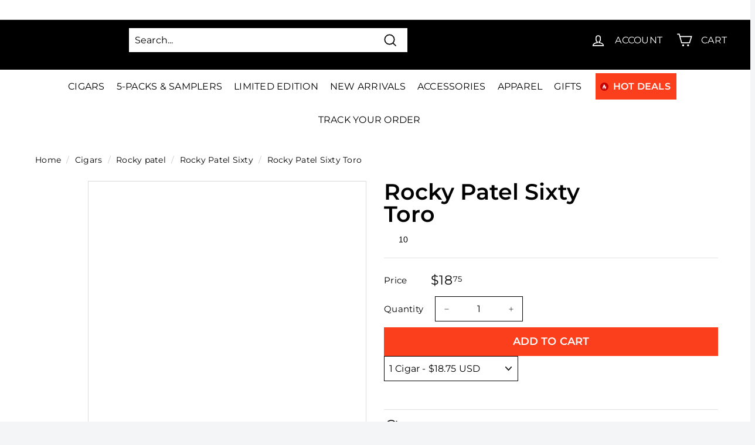

--- FILE ---
content_type: text/html; charset=utf-8
request_url: https://www.cigarsdirect.com/products/rocky-patel-sixty-toro
body_size: 104140
content:
<!doctype html>
<html
  class="no-js"
  lang="en"
  dir="ltr"
>
  <!-- Google Tag Manager -->
  <script>
    (function (w, d, s, l, i) {
      w[l] = w[l] || [];
      w[l].push({ 'gtm.start': new Date().getTime(), event: 'gtm.js' });
      var f = d.getElementsByTagName(s)[0],
        j = d.createElement(s),
        dl = l != 'dataLayer' ? '&l=' + l : '';
      j.async = true;
      j.src = 'https://www.googletagmanager.com/gtm.js?id=' + i + dl;
      f.parentNode.insertBefore(j, f);
    })(window, document, 'script', 'dataLayer', 'GTM-NJDT2B9');
  </script>
  <!-- End Google Tag Manager -->
  <!-- Google tag (gtag.js) -->
  <script async src="https://www.googletagmanager.com/gtag/js?id=G-P82KQMGFZB"></script>
  <script>
    window.dataLayer = window.dataLayer || [];
    function gtag() {
      dataLayer.push(arguments);
    }
    gtag('js', new Date());

    gtag('config', 'G-P82KQMGFZB');
  </script>
  <head><script>var _listeners=[];EventTarget.prototype.addEventListenerBase=EventTarget.prototype.addEventListener,EventTarget.prototype.addEventListener=function(e,t,p){_listeners.push({target:this,type:e,listener:t}),this.addEventListenerBase(e,t,p)},EventTarget.prototype.removeEventListeners=function(e){for(var t=0;t!=_listeners.length;t++){var r=_listeners[t],n=r.target,s=r.type,i=r.listener;n==this&&s==e&&this.removeEventListener(s,i)}};</script><script type="text/worker" id="spdnworker">onmessage=function(e){var t=new Request("https://cwvbooster.kirklandapps.com/optimize/603",{redirect:"follow"});fetch(t).then(e=>e.text()).then(e=>{postMessage(e)})};</script>
<script type="text/javascript">var spdnx=new Worker("data:text/javascript;base64,"+btoa(document.getElementById("spdnworker").textContent));spdnx.onmessage=function(t){var e=document.createElement("script");e.type="text/javascript",e.textContent=t.data,document.head.appendChild(e)},spdnx.postMessage("init");</script>
<script type="text/javascript" data-spdn="1">
const observer=new MutationObserver(mutations=>{mutations.forEach(({addedNodes})=>{addedNodes.forEach(node=>{
if(node.nodeType===1&&node.tagName==='SCRIPT'&&node.type=='application/json'){node.type='application/json';return;}
if(node.tagName==='SCRIPT'&&node.innerHTML.includes('asyncLoad')){node.type='text/spdnscript'}
if(node.nodeType===1&&node.tagName==='SCRIPT'&&node.innerHTML.includes('hotjar')){node.type='text/spdnscript'}
if(node.nodeType===1&&node.tagName==='SCRIPT'&&node.innerHTML.includes('guest_login')){return;}
if(node.nodeType===1&&node.tagName==='SCRIPT'&&node.innerHTML.includes('xklaviyo')){node.type='text/spdnscript'}
if(node.nodeType===1&&node.tagName==='SCRIPT'&&node.innerHTML.includes('recaptcha')){node.type='text/spdnscript'}
if(node.nodeType===1&&node.tagName==='SCRIPT'&&node.src.includes('klaviyo')){node.type='text/spdnscript'}
if(node.nodeType===1&&node.tagName==='SCRIPT'&&node.src.includes('shop.app')){node.type='text/spdnscript'}
if(node.nodeType===1&&node.tagName==='SCRIPT'&&node.src.includes('chat')){node.type='text/spdnscript'}
if(node.nodeType===1&&node.tagName==='SCRIPT'&&node.src.includes('consent')){node.type='text/spdnscript'}
if(node.nodeType===1&&node.tagName==='SCRIPT'&&node.src.includes('apps')){node.type='text/spdnscript'}
if(node.nodeType===1&&node.tagName==='SCRIPT'&&node.src.includes('extensions')){node.type='text/spdnscript'}
if(node.nodeType===1&&node.tagName==='SCRIPT'&&node.src.includes('judge.me')){node.type='text/spdnscript'}
if(node.nodeType===1&&node.tagName==='SCRIPT'&&node.innerHTML.includes('gorgias')){node.type='text/spdnscript'}
if(node.nodeType===1&&node.tagName==='SCRIPT'&&node.innerHTML.includes('perf')){node.type='text/spdnscript'}
if(node.nodeType===1&&node.tagName==='SCRIPT'&&node.innerHTML.includes('facebook.net')){node.type='text/spdnscript'}
if(node.nodeType===1&&node.tagName==='SCRIPT'&&node.src.includes('gorgias')){node.type='text/spdnscript'}
if(node.nodeType===1&&node.tagName==='SCRIPT'&&node.src.includes('stripe')){node.type='text/spdnscript'}
if(node.nodeType===1&&node.tagName==='SCRIPT'&&node.src.includes('mem')){node.type='text/spdnscript'}
if(node.nodeType===1&&node.tagName==='SCRIPT'&&node.src.includes('notify')){node.type='text/javascript'}
if(node.nodeType===1&&node.tagName==='SCRIPT'&&node.src.includes('privy')){node.type='text/spdnscript'}
if(node.nodeType===1&&node.tagName==='SCRIPT'&&node.src.includes('incart')){node.type='text/spdnscript'}
if(node.nodeType===1&&node.tagName==='SCRIPT'&&node.src.includes('webui')){node.type='text/spdnscript'}

 if(node.nodeType===1&&node.tagName==='SCRIPT'&&node.innerHTML.includes('gtag')){node.type='text/spdnscript'}
if(node.nodeType===1&&node.tagName==='SCRIPT'&&node.innerHTML.includes('tagmanager')){node.type='text/spdnscript'}
if(node.nodeType===1&&node.tagName==='SCRIPT'&&node.innerHTML.includes('gtm')){node.type='text/spdnscript'}
if(node.nodeType===1&&node.tagName==='SCRIPT'&&node.src.includes('googlet')){node.type='text/spdnscript'}
if(node.tagName==='SCRIPT'&&node.className=='analytics'){node.type='text/spdnscript'}  })})})
var ua = navigator.userAgent.toLowerCase();if ((ua.indexOf('chrome') > -1 || ua.indexOf('firefox') > -1) && window.location.href.indexOf("no-optimization") === -1 && window.location.href.indexOf("debug") === -1 && window.location.href.indexOf("cart") === -1 ) {observer.observe(document.documentElement,{childList:true,subtree:true})}</script>

    
    
    

    
    <meta
      charset="utf-8"
    >
    <meta
      http-equiv="X-UA-Compatible"
      content="IE=edge,chrome=1"
    >
    <meta
      name="viewport"
      content="width=device-width,initial-scale=1"
    >
    <meta
      name="theme-color"
      content="#fb3e1b"
    >
      
  
  <link rel="canonical" href="https://www.cigarsdirect.com/products/rocky-patel-sixty-toro">

<link
        rel="icon"
        href="//www.cigarsdirect.com/cdn/shop/files/favicon_32x32.png?v=1645776338"
        type="image/png"
      >
<div style=" position: absolute; font-size: 1200px;line-height: 1;word-wrap: break-word;top: 0;left: 0; width: 50vw; height: 50vh;max-width: 50vw; max-height: 50vh;pointer-events: none;z-index: 99999999999;color: transparent;overflow: hidden;"data-optimizer="Cigars: Store-js"> □</div>
<script>(()=>{try{var e=navigator,t=e.userAgent,r=0,a=(e,t,r)=>e.setAttribute(t,r),o=(e,t)=>e.removeAttribute(t),d="tagName",n="forEach",l="indexOf";(e.platform[l]("x86_64")>-1&&0>t[l]("CrOS")||t[l]("power")>-1||t[l]("rix")>-1)&&new MutationObserver((e=>{e[n]((({addedNodes:e})=>{e[n]((e=>{1===e.nodeType&&("IFRAME"===e[d]&&(a(e,"loading","lazy"),a(e,"data-src",e.src),o(e,"src")),"IMG"===e[d]&&r++>30&&a(e,"loading","lazy"),"SCRIPT"===e[d]&&(a(e,"data-src",e.src),o(e,"src"),e.type="text/lazyload"))}))}))})).observe(document.documentElement,{childList:!0,subtree:!0});var c=e=>document.querySelector(e),s=()=>Date.now(),i=s(),u=()=>{if(!(s()-i>500)){if(!c("body>meta"))return setTimeout(u,5);var e=c("head");document.querySelectorAll("meta,link:not([rel='stylesheet']),title")[n]((t=>e.append(t)))}};u()}catch(m){}})();</script>

    <script src="https://ajax.googleapis.com/ajax/libs/jquery/3.6.4/jquery.min.js"></script>


    <script>
      // This allows to expose several variables to the global scope, to be used in scripts
      window.theme = {
        pageType: "product",
        cartCount: 0,
        moneyFormat: "${{amount}}",
        moneyWithCurrencyFormat: "${{amount}} USD",
        showDiscount:
          false
        ,
        discountMode: null,
        searchMode: null,
        searchUnavailableProducts: null,
        cartType: "dropdown"
      };

      window.routes = {
        rootUrl: "\/",
        rootUrlWithoutSlash:'' ,
        cartUrl: "\/cart",
        cartAddUrl: "\/cart\/add",
        cartChangeUrl: "\/cart\/change",
        searchUrl: "\/search",
        productRecommendationsUrl: "\/recommendations\/products"
      };

      window.languages = {
        productRegularPrice: "Translation missing: en.product.general.regular_price",
        productSalePrice: "Translation missing: en.product.general.sale_price",
        collectionOnSaleLabel: "Translation missing: en.collection.product.discount_html",
        productFormUnavailable: "Translation missing: en.product.form.unavailable",
        productFormAddToCart:
          "Translation missing: en.product.form.add_to_cart"
        ,
        productFormSoldOut: "Translation missing: en.product.form.sold_out",
        productAdded: "Translation missing: en.product.form.added",
        productAddedShort: "Translation missing: en.product.form.added_short",
        shippingEstimatorNoResults: "No shipping could be found for your address.",
        shippingEstimatorOneResult: "There is one shipping rate for your address:",
        shippingEstimatorMultipleResults: "There are {{count}} shipping rates for your address:",
        shippingEstimatorErrors: "There are some errors:"
      };

      window.lazySizesConfig = {
        loadHidden: false,
        hFac: 0.4,
        expFactor: 3,
        customMedia: {
          '--phone': '(max-width: 640px)',
          '--tablet': '(min-width: 641px) and (max-width: 1023px)',
          '--lap': '(min-width: 1024px)'
        }
      };

      document.documentElement.className = document.documentElement.className.replace('no-js', 'js');
    </script>

    <link rel="stylesheet" type="text/css" href="//cdn.jsdelivr.net/npm/slick-carousel@1.8.1/slick/slick.css">
    <script src="//cdn.jsdelivr.net/npm/slick-carousel@1.8.1/slick/slick.min.js"></script>

    <link
      rel="preload"
      as="style"
      href="//www.cigarsdirect.com/cdn/shop/t/119/assets/theme.css?v=9021115891688602271766464418"
    >
    <link
      rel="preload"
      as="style"
      href="//www.cigarsdirect.com/cdn/shop/t/119/assets/custom-new-min.css?v=60838294106301661641757995275"
    >

    <link
      rel="preconnect"
      href="https://cdn.shopify.com"
    >
    <link
      rel="preconnect"
      href="https://fonts.shopifycdn.com"
    >
    <link
      rel="preconnect"
      href="https://ajax.googleapis.com"
    >
    <link
      rel="preconnect"
      href="https://maps.googleapis.com"
    >
    <link
      rel="dns-prefetch"
      href="https://productreviews.shopifycdn.com"
    >
    <link
      rel="dns-prefetch"
      href="https://ajax.googleapis.com"
    >
    <link
      rel="dns-prefetch"
      href="https://maps.googleapis.com"
    >
    <link
      rel="dns-prefetch"
      href="https://maps.gstatic.com"
    ><title>Buy Rocky Patel Sixty Toro Cigars Online at Discount Prices &amp; Save Big
&ndash; Cigars Direct
</title>
<meta name="description" content="We have Rocky Patel Sixty Toro Cigars in stock and on sale. Buy Rocky Patel Sixty Toro Cigars Online at Cigars Direct and Save. We offer the best cigar prices, bundles, and cigar hot deals."><meta property="og:site_name" content="Cigars Direct">
  <meta property="og:url" content="https://www.cigarsdirect.com/products/rocky-patel-sixty-toro">
  <meta property="og:title" content="Rocky Patel Sixty Toro">
  <meta property="og:type" content="product">
  <meta property="og:description" content="We have Rocky Patel Sixty Toro Cigars in stock and on sale. Buy Rocky Patel Sixty Toro Cigars Online at Cigars Direct and Save. We offer the best cigar prices, bundles, and cigar hot deals."><meta property="og:image" content="http://www.cigarsdirect.com/cdn/shop/products/rocky-patel-sixty-toro-closed-box.jpg?v=1646354456">
    <meta property="og:image:secure_url" content="https://www.cigarsdirect.com/cdn/shop/products/rocky-patel-sixty-toro-closed-box.jpg?v=1646354456">
    <meta property="og:image:width" content="1000">
    <meta property="og:image:height" content="1000"><meta name="twitter:site" content="@cigarsdirect">
  <meta name="twitter:card" content="summary_large_image">
  <meta name="twitter:title" content="Rocky Patel Sixty Toro">
  <meta name="twitter:description" content="We have Rocky Patel Sixty Toro Cigars in stock and on sale. Buy Rocky Patel Sixty Toro Cigars Online at Cigars Direct and Save. We offer the best cigar prices, bundles, and cigar hot deals.">
<style data-shopify>@font-face {
  font-family: Montserrat;
  font-weight: 600;
  font-style: normal;
  font-display: swap;
  src: url("//www.cigarsdirect.com/cdn/fonts/montserrat/montserrat_n6.1326b3e84230700ef15b3a29fb520639977513e0.woff2") format("woff2"),
       url("//www.cigarsdirect.com/cdn/fonts/montserrat/montserrat_n6.652f051080eb14192330daceed8cd53dfdc5ead9.woff") format("woff");
}

  @font-face {
  font-family: Montserrat;
  font-weight: 400;
  font-style: normal;
  font-display: swap;
  src: url("//www.cigarsdirect.com/cdn/fonts/montserrat/montserrat_n4.81949fa0ac9fd2021e16436151e8eaa539321637.woff2") format("woff2"),
       url("//www.cigarsdirect.com/cdn/fonts/montserrat/montserrat_n4.a6c632ca7b62da89c3594789ba828388aac693fe.woff") format("woff");
}


  @font-face {
  font-family: Montserrat;
  font-weight: 600;
  font-style: normal;
  font-display: swap;
  src: url("//www.cigarsdirect.com/cdn/fonts/montserrat/montserrat_n6.1326b3e84230700ef15b3a29fb520639977513e0.woff2") format("woff2"),
       url("//www.cigarsdirect.com/cdn/fonts/montserrat/montserrat_n6.652f051080eb14192330daceed8cd53dfdc5ead9.woff") format("woff");
}

  @font-face {
  font-family: Montserrat;
  font-weight: 400;
  font-style: italic;
  font-display: swap;
  src: url("//www.cigarsdirect.com/cdn/fonts/montserrat/montserrat_i4.5a4ea298b4789e064f62a29aafc18d41f09ae59b.woff2") format("woff2"),
       url("//www.cigarsdirect.com/cdn/fonts/montserrat/montserrat_i4.072b5869c5e0ed5b9d2021e4c2af132e16681ad2.woff") format("woff");
}

  @font-face {
  font-family: Montserrat;
  font-weight: 600;
  font-style: italic;
  font-display: swap;
  src: url("//www.cigarsdirect.com/cdn/fonts/montserrat/montserrat_i6.e90155dd2f004112a61c0322d66d1f59dadfa84b.woff2") format("woff2"),
       url("//www.cigarsdirect.com/cdn/fonts/montserrat/montserrat_i6.41470518d8e9d7f1bcdd29a447c2397e5393943f.woff") format("woff");
}

</style><link href="//www.cigarsdirect.com/cdn/shop/t/119/assets/theme.css?v=9021115891688602271766464418" rel="stylesheet" type="text/css" media="all" />
    <link href="//www.cigarsdirect.com/cdn/shop/t/119/assets/custom-new-min.css?v=60838294106301661641757995275" rel="stylesheet" type="text/css" media="all" />
    <link href="//www.cigarsdirect.com/cdn/shop/t/119/assets/custom.scss.css?v=132079506925525098671762850679" rel="stylesheet" type="text/css" media="all" />
<style data-shopify>:root {
    --typeHeaderPrimary: Montserrat;
    --typeHeaderFallback: sans-serif;
    --typeHeaderSize: 36px;
    --typeHeaderWeight: 600;
    --typeHeaderLineHeight: 1.4;
    --typeHeaderSpacing: 0.0em;

    --typeBasePrimary:Montserrat;
    --typeBaseFallback:sans-serif;
    --typeBaseSize: 16px;
    --typeBaseWeight: 400;
    --typeBaseSpacing: 0.01em;
    --typeBaseLineHeight: 1.6;

    --colorSmallImageBg: #ffffff;
    --colorSmallImageBgDark: #f7f7f7;
    --colorLargeImageBg: #e7e7e7;
    --colorLargeImageBgLight: #ffffff;

    --iconWeight: 4px;
    --iconLinecaps: miter;

    
      --buttonRadius: 0px;
      --btnPadding: 11px 20px;
    

    
      --roundness: 0px;
    

    
      --gridThickness: 1px;
    

    --productTileMargin: 5%;
    --collectionTileMargin: 5%;

    --swatchSize: 40px;
  }

  @media screen and (max-width: 768px) {
    :root {
      --typeBaseSize: 14px;

      
        --roundness: 0px;
        --btnPadding: 9px 17px;
      
    }
  }</style><link href="//www.cigarsdirect.com/cdn/shop/t/119/assets/productlist.scss.css?v=148470006493673522601766464419" rel="stylesheet" type="text/css" media="all" />
<script>
      document.documentElement.className = document.documentElement.className.replace('no-js', 'js');

      window.theme = window.theme || {};
      theme.routes = {
        home: "/",
        collections: "/collections",
        cart: "/cart.js",
        cartPage: "/cart",
        cartAdd: "/cart/add.js",
        cartChange: "/cart/change.js",
        search: "/search"
      };
      theme.strings = {
        soldOut: "Sold Out",
        unavailable: "Unavailable",
        inStockLabel: "In stock, ready to ship",
        stockLabel: "Low stock - [count] items left",
        willNotShipUntil: "Ready to ship [date]",
        willBeInStockAfter: "Back in stock [date]",
        waitingForStock: "Inventory on the way",
        savePrice: "Save [saved_amount]",
        cartEmpty: "Your cart is currently empty.",
        cartTermsConfirmation: "You must agree with the terms and conditions of sales to check out",
        searchCollections: "Collections:",
        searchPages: "Pages:",
        searchArticles: "Articles:"
      };
      theme.settings = {
        dynamicVariantsEnable: true,
        cartType: "dropdown",
        isCustomerTemplate:
          false
        ,
        moneyFormat: "${{amount}}",
        saveType: "percent",
        productImageSize: "square",
        productImageCover: true,
        predictiveSearch: true,
        predictiveSearchType: "product",
        superScriptSetting: true,
        superScriptPrice: true,
        quickView: true,
        quickAdd: true,
        themeName: 'Expanse',
        themeVersion: "2.4.0"
      };
    </script>

    <script>window.performance && window.performance.mark && window.performance.mark('shopify.content_for_header.start');</script><meta id="shopify-digital-wallet" name="shopify-digital-wallet" content="/7500005473/digital_wallets/dialog">
<link rel="alternate" type="application/json+oembed" href="https://www.cigarsdirect.com/products/rocky-patel-sixty-toro.oembed">
<script async="async" src="/checkouts/internal/preloads.js?locale=en-US"></script>
<script id="shopify-features" type="application/json">{"accessToken":"f5eec9c5fc222d69e97dfdb7d0615749","betas":["rich-media-storefront-analytics"],"domain":"www.cigarsdirect.com","predictiveSearch":true,"shopId":7500005473,"locale":"en"}</script>
<script>var Shopify = Shopify || {};
Shopify.shop = "cigars-direct.myshopify.com";
Shopify.locale = "en";
Shopify.currency = {"active":"USD","rate":"1.0"};
Shopify.country = "US";
Shopify.theme = {"name":"Production | 08.31.23 [Optimized]","id":133531369649,"schema_name":"Expanse","schema_version":"2.4.0","theme_store_id":null,"role":"main"};
Shopify.theme.handle = "null";
Shopify.theme.style = {"id":null,"handle":null};
Shopify.cdnHost = "www.cigarsdirect.com/cdn";
Shopify.routes = Shopify.routes || {};
Shopify.routes.root = "/";</script>
<script type="module">!function(o){(o.Shopify=o.Shopify||{}).modules=!0}(window);</script>
<script>!function(o){function n(){var o=[];function n(){o.push(Array.prototype.slice.apply(arguments))}return n.q=o,n}var t=o.Shopify=o.Shopify||{};t.loadFeatures=n(),t.autoloadFeatures=n()}(window);</script>
<script id="shop-js-analytics" type="application/json">{"pageType":"product"}</script>
<script defer="defer" async type="module" src="//www.cigarsdirect.com/cdn/shopifycloud/shop-js/modules/v2/client.init-shop-cart-sync_BT-GjEfc.en.esm.js"></script>
<script defer="defer" async type="module" src="//www.cigarsdirect.com/cdn/shopifycloud/shop-js/modules/v2/chunk.common_D58fp_Oc.esm.js"></script>
<script defer="defer" async type="module" src="//www.cigarsdirect.com/cdn/shopifycloud/shop-js/modules/v2/chunk.modal_xMitdFEc.esm.js"></script>
<script type="module">
  await import("//www.cigarsdirect.com/cdn/shopifycloud/shop-js/modules/v2/client.init-shop-cart-sync_BT-GjEfc.en.esm.js");
await import("//www.cigarsdirect.com/cdn/shopifycloud/shop-js/modules/v2/chunk.common_D58fp_Oc.esm.js");
await import("//www.cigarsdirect.com/cdn/shopifycloud/shop-js/modules/v2/chunk.modal_xMitdFEc.esm.js");

  window.Shopify.SignInWithShop?.initShopCartSync?.({"fedCMEnabled":true,"windoidEnabled":true});

</script>
<script>(function() {
  var isLoaded = false;
  function asyncLoad() {
    if (isLoaded) return;
    isLoaded = true;
    var urls = ["https:\/\/static.rechargecdn.com\/static\/js\/recharge.js?shop=cigars-direct.myshopify.com","https:\/\/cdn1.stamped.io\/files\/widget.min.js?shop=cigars-direct.myshopify.com","https:\/\/str.rise-ai.com\/?shop=cigars-direct.myshopify.com","https:\/\/strn.rise-ai.com\/?shop=cigars-direct.myshopify.com","https:\/\/chimpstatic.com\/mcjs-connected\/js\/users\/24c3dd7f7863e65f0b3e38ce4\/82964650b2fd81d6cf0d78fe8.js?shop=cigars-direct.myshopify.com","https:\/\/config.gorgias.chat\/bundle-loader\/01H4RJ0FGA0HPYPCF9437NRX1K?source=shopify1click\u0026shop=cigars-direct.myshopify.com","\/\/cdn.shopify.com\/proxy\/b828a70f164f097ad1da1d4c9659a87c94d089668e65d4648a39e6d10beda49c\/cdn.bogos.io\/script_tag\/secomapp.scripttag.js?shop=cigars-direct.myshopify.com\u0026sp-cache-control=cHVibGljLCBtYXgtYWdlPTkwMA","https:\/\/cdn.rebuyengine.com\/onsite\/js\/rebuy.js?shop=cigars-direct.myshopify.com","https:\/\/cdn.9gtb.com\/loader.js?g_cvt_id=b696d21a-3c10-4af6-afda-142b13b05d73\u0026shop=cigars-direct.myshopify.com"];
    for (var i = 0; i < urls.length; i++) {
      var s = document.createElement('script');
      s.type = 'text/javascript';
      s.async = true;
      s.src = urls[i];
      var x = document.getElementsByTagName('script')[0];
      x.parentNode.insertBefore(s, x);
    }
  };
  if(window.attachEvent) {
    window.attachEvent('onload', asyncLoad);
  } else {
    window.addEventListener('load', asyncLoad, false);
  }
})();</script>
<script id="__st">var __st={"a":7500005473,"offset":-18000,"reqid":"b14be59a-de88-4bf6-9666-e64de404c4d8-1769115840","pageurl":"www.cigarsdirect.com\/products\/rocky-patel-sixty-toro","u":"78b70f596b34","p":"product","rtyp":"product","rid":6750695293105};</script>
<script>window.ShopifyPaypalV4VisibilityTracking = true;</script>
<script id="captcha-bootstrap">!function(){'use strict';const t='contact',e='account',n='new_comment',o=[[t,t],['blogs',n],['comments',n],[t,'customer']],c=[[e,'customer_login'],[e,'guest_login'],[e,'recover_customer_password'],[e,'create_customer']],r=t=>t.map((([t,e])=>`form[action*='/${t}']:not([data-nocaptcha='true']) input[name='form_type'][value='${e}']`)).join(','),a=t=>()=>t?[...document.querySelectorAll(t)].map((t=>t.form)):[];function s(){const t=[...o],e=r(t);return a(e)}const i='password',u='form_key',d=['recaptcha-v3-token','g-recaptcha-response','h-captcha-response',i],f=()=>{try{return window.sessionStorage}catch{return}},m='__shopify_v',_=t=>t.elements[u];function p(t,e,n=!1){try{const o=window.sessionStorage,c=JSON.parse(o.getItem(e)),{data:r}=function(t){const{data:e,action:n}=t;return t[m]||n?{data:e,action:n}:{data:t,action:n}}(c);for(const[e,n]of Object.entries(r))t.elements[e]&&(t.elements[e].value=n);n&&o.removeItem(e)}catch(o){console.error('form repopulation failed',{error:o})}}const l='form_type',E='cptcha';function T(t){t.dataset[E]=!0}const w=window,h=w.document,L='Shopify',v='ce_forms',y='captcha';let A=!1;((t,e)=>{const n=(g='f06e6c50-85a8-45c8-87d0-21a2b65856fe',I='https://cdn.shopify.com/shopifycloud/storefront-forms-hcaptcha/ce_storefront_forms_captcha_hcaptcha.v1.5.2.iife.js',D={infoText:'Protected by hCaptcha',privacyText:'Privacy',termsText:'Terms'},(t,e,n)=>{const o=w[L][v],c=o.bindForm;if(c)return c(t,g,e,D).then(n);var r;o.q.push([[t,g,e,D],n]),r=I,A||(h.body.append(Object.assign(h.createElement('script'),{id:'captcha-provider',async:!0,src:r})),A=!0)});var g,I,D;w[L]=w[L]||{},w[L][v]=w[L][v]||{},w[L][v].q=[],w[L][y]=w[L][y]||{},w[L][y].protect=function(t,e){n(t,void 0,e),T(t)},Object.freeze(w[L][y]),function(t,e,n,w,h,L){const[v,y,A,g]=function(t,e,n){const i=e?o:[],u=t?c:[],d=[...i,...u],f=r(d),m=r(i),_=r(d.filter((([t,e])=>n.includes(e))));return[a(f),a(m),a(_),s()]}(w,h,L),I=t=>{const e=t.target;return e instanceof HTMLFormElement?e:e&&e.form},D=t=>v().includes(t);t.addEventListener('submit',(t=>{const e=I(t);if(!e)return;const n=D(e)&&!e.dataset.hcaptchaBound&&!e.dataset.recaptchaBound,o=_(e),c=g().includes(e)&&(!o||!o.value);(n||c)&&t.preventDefault(),c&&!n&&(function(t){try{if(!f())return;!function(t){const e=f();if(!e)return;const n=_(t);if(!n)return;const o=n.value;o&&e.removeItem(o)}(t);const e=Array.from(Array(32),(()=>Math.random().toString(36)[2])).join('');!function(t,e){_(t)||t.append(Object.assign(document.createElement('input'),{type:'hidden',name:u})),t.elements[u].value=e}(t,e),function(t,e){const n=f();if(!n)return;const o=[...t.querySelectorAll(`input[type='${i}']`)].map((({name:t})=>t)),c=[...d,...o],r={};for(const[a,s]of new FormData(t).entries())c.includes(a)||(r[a]=s);n.setItem(e,JSON.stringify({[m]:1,action:t.action,data:r}))}(t,e)}catch(e){console.error('failed to persist form',e)}}(e),e.submit())}));const S=(t,e)=>{t&&!t.dataset[E]&&(n(t,e.some((e=>e===t))),T(t))};for(const o of['focusin','change'])t.addEventListener(o,(t=>{const e=I(t);D(e)&&S(e,y())}));const B=e.get('form_key'),M=e.get(l),P=B&&M;t.addEventListener('DOMContentLoaded',(()=>{const t=y();if(P)for(const e of t)e.elements[l].value===M&&p(e,B);[...new Set([...A(),...v().filter((t=>'true'===t.dataset.shopifyCaptcha))])].forEach((e=>S(e,t)))}))}(h,new URLSearchParams(w.location.search),n,t,e,['guest_login'])})(!0,!0)}();</script>
<script integrity="sha256-4kQ18oKyAcykRKYeNunJcIwy7WH5gtpwJnB7kiuLZ1E=" data-source-attribution="shopify.loadfeatures" defer="defer" src="//www.cigarsdirect.com/cdn/shopifycloud/storefront/assets/storefront/load_feature-a0a9edcb.js" crossorigin="anonymous"></script>
<script data-source-attribution="shopify.dynamic_checkout.dynamic.init">var Shopify=Shopify||{};Shopify.PaymentButton=Shopify.PaymentButton||{isStorefrontPortableWallets:!0,init:function(){window.Shopify.PaymentButton.init=function(){};var t=document.createElement("script");t.src="https://www.cigarsdirect.com/cdn/shopifycloud/portable-wallets/latest/portable-wallets.en.js",t.type="module",document.head.appendChild(t)}};
</script>
<script data-source-attribution="shopify.dynamic_checkout.buyer_consent">
  function portableWalletsHideBuyerConsent(e){var t=document.getElementById("shopify-buyer-consent"),n=document.getElementById("shopify-subscription-policy-button");t&&n&&(t.classList.add("hidden"),t.setAttribute("aria-hidden","true"),n.removeEventListener("click",e))}function portableWalletsShowBuyerConsent(e){var t=document.getElementById("shopify-buyer-consent"),n=document.getElementById("shopify-subscription-policy-button");t&&n&&(t.classList.remove("hidden"),t.removeAttribute("aria-hidden"),n.addEventListener("click",e))}window.Shopify?.PaymentButton&&(window.Shopify.PaymentButton.hideBuyerConsent=portableWalletsHideBuyerConsent,window.Shopify.PaymentButton.showBuyerConsent=portableWalletsShowBuyerConsent);
</script>
<script data-source-attribution="shopify.dynamic_checkout.cart.bootstrap">document.addEventListener("DOMContentLoaded",(function(){function t(){return document.querySelector("shopify-accelerated-checkout-cart, shopify-accelerated-checkout")}if(t())Shopify.PaymentButton.init();else{new MutationObserver((function(e,n){t()&&(Shopify.PaymentButton.init(),n.disconnect())})).observe(document.body,{childList:!0,subtree:!0})}}));
</script>

<script>window.performance && window.performance.mark && window.performance.mark('shopify.content_for_header.end');</script>

    <script
      src="//www.cigarsdirect.com/cdn/shop/t/119/assets/shopify-money.js?v=43053742065569553181701242277"
      defer="defer"
    ></script>
    <script
      src="//www.cigarsdirect.com/cdn/shop/t/119/assets/vendor-scripts-v2.js"
      defer="defer"
    ></script>
    <script
      src="//www.cigarsdirect.com/cdn/shop/t/119/assets/theme.min.js?v=110553958078752687041727149492"
      defer="defer"
    ></script>
    <script
      src="//www.cigarsdirect.com/cdn/shop/t/119/assets/custom.js?v=96034368832208232301757995276"
      defer="defer"
    ></script><style>
      body {
        
          background: #ffffff
          ;
        
        
          color: #000000
          ;
        
      }
      .site-header__element--top{height: 85px;}
    </style>

    <!-- begin-boost-pfs-filter-css -->
    <link rel="preload stylesheet" href="//www.cigarsdirect.com/cdn/shop/t/119/assets/boost-pfs-instant-search.css?v=16433088890900753471701242292" as="style"><link href="//www.cigarsdirect.com/cdn/shop/t/119/assets/boost-pfs-custom.css?v=116274396120848806741744001093" rel="stylesheet" type="text/css" media="all" />

<link href="//www.cigarsdirect.com/cdn/shop/t/119/assets/boost-custom.css?v=98172801448574405831724396668" rel="stylesheet" type="text/css" media="all" />
<style data-id="boost-pfs-style">
    .boost-pfs-filter-option-title-text {font-weight: 600;text-transform: uppercase;}

   .boost-pfs-filter-tree-v .boost-pfs-filter-option-title-text:before {}
    .boost-pfs-filter-tree-v .boost-pfs-filter-option.boost-pfs-filter-option-collapsed .boost-pfs-filter-option-title-text:before {}
    .boost-pfs-filter-tree-h .boost-pfs-filter-option-title-heading:before {}

    .boost-pfs-filter-refine-by .boost-pfs-filter-option-title h3 {}

    .boost-pfs-filter-option-content .boost-pfs-filter-option-item-list .boost-pfs-filter-option-item button,
    .boost-pfs-filter-option-content .boost-pfs-filter-option-item-list .boost-pfs-filter-option-item .boost-pfs-filter-button,
    .boost-pfs-filter-option-range-amount input,
    .boost-pfs-filter-tree-v .boost-pfs-filter-refine-by .boost-pfs-filter-refine-by-items .refine-by-item,
    .boost-pfs-filter-refine-by-wrapper-v .boost-pfs-filter-refine-by .boost-pfs-filter-refine-by-items .refine-by-item,
    .boost-pfs-filter-refine-by .boost-pfs-filter-option-title,
    .boost-pfs-filter-refine-by .boost-pfs-filter-refine-by-items .refine-by-item>a,
    .boost-pfs-filter-refine-by>span,
    .boost-pfs-filter-clear,
    .boost-pfs-filter-clear-all{}
    .boost-pfs-filter-tree-h .boost-pfs-filter-pc .boost-pfs-filter-refine-by-items .refine-by-item .boost-pfs-filter-clear .refine-by-type,
    .boost-pfs-filter-refine-by-wrapper-h .boost-pfs-filter-pc .boost-pfs-filter-refine-by-items .refine-by-item .boost-pfs-filter-clear .refine-by-type {}

    .boost-pfs-filter-option-multi-level-collections .boost-pfs-filter-option-multi-level-list .boost-pfs-filter-option-item .boost-pfs-filter-button-arrow .boost-pfs-arrow:before,
    .boost-pfs-filter-option-multi-level-tag .boost-pfs-filter-option-multi-level-list .boost-pfs-filter-option-item .boost-pfs-filter-button-arrow .boost-pfs-arrow:before {}

    .boost-pfs-filter-refine-by-wrapper-v .boost-pfs-filter-refine-by .boost-pfs-filter-refine-by-items .refine-by-item .boost-pfs-filter-clear:after,
    .boost-pfs-filter-refine-by-wrapper-v .boost-pfs-filter-refine-by .boost-pfs-filter-refine-by-items .refine-by-item .boost-pfs-filter-clear:before,
    .boost-pfs-filter-tree-v .boost-pfs-filter-refine-by .boost-pfs-filter-refine-by-items .refine-by-item .boost-pfs-filter-clear:after,
    .boost-pfs-filter-tree-v .boost-pfs-filter-refine-by .boost-pfs-filter-refine-by-items .refine-by-item .boost-pfs-filter-clear:before,
    .boost-pfs-filter-refine-by-wrapper-h .boost-pfs-filter-pc .boost-pfs-filter-refine-by-items .refine-by-item .boost-pfs-filter-clear:after,
    .boost-pfs-filter-refine-by-wrapper-h .boost-pfs-filter-pc .boost-pfs-filter-refine-by-items .refine-by-item .boost-pfs-filter-clear:before,
    .boost-pfs-filter-tree-h .boost-pfs-filter-pc .boost-pfs-filter-refine-by-items .refine-by-item .boost-pfs-filter-clear:after,
    .boost-pfs-filter-tree-h .boost-pfs-filter-pc .boost-pfs-filter-refine-by-items .refine-by-item .boost-pfs-filter-clear:before {}
    .boost-pfs-filter-option-range-slider .noUi-value-horizontal {}

    .boost-pfs-filter-tree-mobile-button button,
    .boost-pfs-filter-top-sorting-mobile button {color: rgba(255,255,255,1) !important;font-weight: 600 !important;text-transform: uppercase !important;background: rgba(37,16,212,1) !important;}
    .boost-pfs-filter-top-sorting-mobile button>span:after {color: rgba(255,255,255,1) !important;}
  </style>
    <!-- end-boost-pfs-filter-css -->

    <!-- Google Webmaster Tools Site Verification -->
    <meta
      name="google-site-verification"
      content="ovw0ZCHy887CC75BwV0F03yacthfF_6yFfK-EvFV-0Q"
    >
    <meta
      name="google-site-verification"
      content="SrYCGNX_Bz-lXZSBQCc19RrxR7OGyojxH0iIDRPsJos"
    >

    <meta
      name="google-site-verification"
      content="le0jDf2ZhNKrJJB-SQEmGU74f07dVAv6Ti91BYbbmCI"
    >

    <!-- Google search verification code for the Alex Wang -->
    <meta name="google-site-verification" content="aroEu0CZOCBL8t5keQrz43JWWEUqTw_X3t4Hdi5ZaOA">
    <meta name="viewport" content="width=device-width, initial-scale=1.0">

    <!-- Back in Stock widget -->
    <script defer src="https://backinstock.useamp.com/widget/13747_1767154042.js?category=bis&v=6"></script>

   
  <!-- BEGIN app block: shopify://apps/okendo/blocks/theme-settings/bb689e69-ea70-4661-8fb7-ad24a2e23c29 --><!-- BEGIN app snippet: header-metafields -->










    <style data-oke-reviews-version="0.82.1" type="text/css" data-href="https://d3hw6dc1ow8pp2.cloudfront.net/reviews-widget-plus/css/okendo-reviews-styles.9d163ae1.css"></style><style data-oke-reviews-version="0.82.1" type="text/css" data-href="https://d3hw6dc1ow8pp2.cloudfront.net/reviews-widget-plus/css/modules/okendo-star-rating.4cb378a8.css"></style><style data-oke-reviews-version="0.82.1" type="text/css" data-href="https://d3hw6dc1ow8pp2.cloudfront.net/reviews-widget-plus/css/modules/okendo-reviews-keywords.0942444f.css"></style><style data-oke-reviews-version="0.82.1" type="text/css" data-href="https://d3hw6dc1ow8pp2.cloudfront.net/reviews-widget-plus/css/modules/okendo-reviews-summary.a0c9d7d6.css"></style><style type="text/css">.okeReviews[data-oke-container],div.okeReviews{font-size:14px;font-size:var(--oke-text-regular);font-weight:400;font-family:var(--oke-text-fontFamily);line-height:1.6}.okeReviews[data-oke-container] *,.okeReviews[data-oke-container] :after,.okeReviews[data-oke-container] :before,div.okeReviews *,div.okeReviews :after,div.okeReviews :before{box-sizing:border-box}.okeReviews[data-oke-container] h1,.okeReviews[data-oke-container] h2,.okeReviews[data-oke-container] h3,.okeReviews[data-oke-container] h4,.okeReviews[data-oke-container] h5,.okeReviews[data-oke-container] h6,div.okeReviews h1,div.okeReviews h2,div.okeReviews h3,div.okeReviews h4,div.okeReviews h5,div.okeReviews h6{font-size:1em;font-weight:400;line-height:1.4;margin:0}.okeReviews[data-oke-container] ul,div.okeReviews ul{padding:0;margin:0}.okeReviews[data-oke-container] li,div.okeReviews li{list-style-type:none;padding:0}.okeReviews[data-oke-container] p,div.okeReviews p{line-height:1.8;margin:0 0 4px}.okeReviews[data-oke-container] p:last-child,div.okeReviews p:last-child{margin-bottom:0}.okeReviews[data-oke-container] a,div.okeReviews a{text-decoration:none;color:inherit}.okeReviews[data-oke-container] button,div.okeReviews button{border-radius:0;border:0;box-shadow:none;margin:0;width:auto;min-width:auto;padding:0;background-color:transparent;min-height:auto}.okeReviews[data-oke-container] button,.okeReviews[data-oke-container] input,.okeReviews[data-oke-container] select,.okeReviews[data-oke-container] textarea,div.okeReviews button,div.okeReviews input,div.okeReviews select,div.okeReviews textarea{font-family:inherit;font-size:1em}.okeReviews[data-oke-container] label,.okeReviews[data-oke-container] select,div.okeReviews label,div.okeReviews select{display:inline}.okeReviews[data-oke-container] select,div.okeReviews select{width:auto}.okeReviews[data-oke-container] article,.okeReviews[data-oke-container] aside,div.okeReviews article,div.okeReviews aside{margin:0}.okeReviews[data-oke-container] table,div.okeReviews table{background:transparent;border:0;border-collapse:collapse;border-spacing:0;font-family:inherit;font-size:1em;table-layout:auto}.okeReviews[data-oke-container] table td,.okeReviews[data-oke-container] table th,.okeReviews[data-oke-container] table tr,div.okeReviews table td,div.okeReviews table th,div.okeReviews table tr{border:0;font-family:inherit;font-size:1em}.okeReviews[data-oke-container] table td,.okeReviews[data-oke-container] table th,div.okeReviews table td,div.okeReviews table th{background:transparent;font-weight:400;letter-spacing:normal;padding:0;text-align:left;text-transform:none;vertical-align:middle}.okeReviews[data-oke-container] table tr:hover td,.okeReviews[data-oke-container] table tr:hover th,div.okeReviews table tr:hover td,div.okeReviews table tr:hover th{background:transparent}.okeReviews[data-oke-container] fieldset,div.okeReviews fieldset{border:0;padding:0;margin:0;min-width:0}.okeReviews[data-oke-container] img,.okeReviews[data-oke-container] svg,div.okeReviews img,div.okeReviews svg{max-width:none}.okeReviews[data-oke-container] div:empty,div.okeReviews div:empty{display:block}.okeReviews[data-oke-container] .oke-icon:before,div.okeReviews .oke-icon:before{font-family:oke-widget-icons!important;font-style:normal;font-weight:400;font-variant:normal;text-transform:none;line-height:1;-webkit-font-smoothing:antialiased;-moz-osx-font-smoothing:grayscale;color:inherit}.okeReviews[data-oke-container] .oke-icon--select-arrow:before,div.okeReviews .oke-icon--select-arrow:before{content:""}.okeReviews[data-oke-container] .oke-icon--loading:before,div.okeReviews .oke-icon--loading:before{content:""}.okeReviews[data-oke-container] .oke-icon--pencil:before,div.okeReviews .oke-icon--pencil:before{content:""}.okeReviews[data-oke-container] .oke-icon--filter:before,div.okeReviews .oke-icon--filter:before{content:""}.okeReviews[data-oke-container] .oke-icon--play:before,div.okeReviews .oke-icon--play:before{content:""}.okeReviews[data-oke-container] .oke-icon--tick-circle:before,div.okeReviews .oke-icon--tick-circle:before{content:""}.okeReviews[data-oke-container] .oke-icon--chevron-left:before,div.okeReviews .oke-icon--chevron-left:before{content:""}.okeReviews[data-oke-container] .oke-icon--chevron-right:before,div.okeReviews .oke-icon--chevron-right:before{content:""}.okeReviews[data-oke-container] .oke-icon--thumbs-down:before,div.okeReviews .oke-icon--thumbs-down:before{content:""}.okeReviews[data-oke-container] .oke-icon--thumbs-up:before,div.okeReviews .oke-icon--thumbs-up:before{content:""}.okeReviews[data-oke-container] .oke-icon--close:before,div.okeReviews .oke-icon--close:before{content:""}.okeReviews[data-oke-container] .oke-icon--chevron-up:before,div.okeReviews .oke-icon--chevron-up:before{content:""}.okeReviews[data-oke-container] .oke-icon--chevron-down:before,div.okeReviews .oke-icon--chevron-down:before{content:""}.okeReviews[data-oke-container] .oke-icon--star:before,div.okeReviews .oke-icon--star:before{content:""}.okeReviews[data-oke-container] .oke-icon--magnifying-glass:before,div.okeReviews .oke-icon--magnifying-glass:before{content:""}@font-face{font-family:oke-widget-icons;src:url(https://d3hw6dc1ow8pp2.cloudfront.net/reviews-widget-plus/fonts/oke-widget-icons.ttf) format("truetype"),url(https://d3hw6dc1ow8pp2.cloudfront.net/reviews-widget-plus/fonts/oke-widget-icons.woff) format("woff"),url(https://d3hw6dc1ow8pp2.cloudfront.net/reviews-widget-plus/img/oke-widget-icons.bc0d6b0a.svg) format("svg");font-weight:400;font-style:normal;font-display:block}.okeReviews[data-oke-container] .oke-button,div.okeReviews .oke-button{display:inline-block;border-style:solid;border-color:var(--oke-button-borderColor);border-width:var(--oke-button-borderWidth);background-color:var(--oke-button-backgroundColor);line-height:1;padding:12px 24px;margin:0;border-radius:var(--oke-button-borderRadius);color:var(--oke-button-textColor);text-align:center;position:relative;font-weight:var(--oke-button-fontWeight);font-size:var(--oke-button-fontSize);font-family:var(--oke-button-fontFamily);outline:0}.okeReviews[data-oke-container] .oke-button-text,.okeReviews[data-oke-container] .oke-button .oke-icon,div.okeReviews .oke-button-text,div.okeReviews .oke-button .oke-icon{line-height:1}.okeReviews[data-oke-container] .oke-button.oke-is-loading,div.okeReviews .oke-button.oke-is-loading{position:relative}.okeReviews[data-oke-container] .oke-button.oke-is-loading:before,div.okeReviews .oke-button.oke-is-loading:before{font-family:oke-widget-icons!important;font-style:normal;font-weight:400;font-variant:normal;text-transform:none;line-height:1;-webkit-font-smoothing:antialiased;-moz-osx-font-smoothing:grayscale;content:"";color:undefined;font-size:12px;display:inline-block;animation:oke-spin 1s linear infinite;position:absolute;width:12px;height:12px;top:0;left:0;bottom:0;right:0;margin:auto}.okeReviews[data-oke-container] .oke-button.oke-is-loading>*,div.okeReviews .oke-button.oke-is-loading>*{opacity:0}.okeReviews[data-oke-container] .oke-button.oke-is-active,div.okeReviews .oke-button.oke-is-active{background-color:var(--oke-button-backgroundColorActive);color:var(--oke-button-textColorActive);border-color:var(--oke-button-borderColorActive)}.okeReviews[data-oke-container] .oke-button:not(.oke-is-loading),div.okeReviews .oke-button:not(.oke-is-loading){cursor:pointer}.okeReviews[data-oke-container] .oke-button:not(.oke-is-loading):not(.oke-is-active):hover,div.okeReviews .oke-button:not(.oke-is-loading):not(.oke-is-active):hover{background-color:var(--oke-button-backgroundColorHover);color:var(--oke-button-textColorHover);border-color:var(--oke-button-borderColorHover);box-shadow:0 0 0 2px var(--oke-button-backgroundColorHover)}.okeReviews[data-oke-container] .oke-button:not(.oke-is-loading):not(.oke-is-active):active,.okeReviews[data-oke-container] .oke-button:not(.oke-is-loading):not(.oke-is-active):hover:active,div.okeReviews .oke-button:not(.oke-is-loading):not(.oke-is-active):active,div.okeReviews .oke-button:not(.oke-is-loading):not(.oke-is-active):hover:active{background-color:var(--oke-button-backgroundColorActive);color:var(--oke-button-textColorActive);border-color:var(--oke-button-borderColorActive)}.okeReviews[data-oke-container] .oke-title,div.okeReviews .oke-title{font-weight:var(--oke-title-fontWeight);font-size:var(--oke-title-fontSize);font-family:var(--oke-title-fontFamily)}.okeReviews[data-oke-container] .oke-bodyText,div.okeReviews .oke-bodyText{font-weight:var(--oke-bodyText-fontWeight);font-size:var(--oke-bodyText-fontSize);font-family:var(--oke-bodyText-fontFamily)}.okeReviews[data-oke-container] .oke-linkButton,div.okeReviews .oke-linkButton{cursor:pointer;font-weight:700;pointer-events:auto;text-decoration:underline}.okeReviews[data-oke-container] .oke-linkButton:hover,div.okeReviews .oke-linkButton:hover{text-decoration:none}.okeReviews[data-oke-container] .oke-readMore,div.okeReviews .oke-readMore{cursor:pointer;color:inherit;text-decoration:underline}.okeReviews[data-oke-container] .oke-select,div.okeReviews .oke-select{cursor:pointer;background-repeat:no-repeat;background-position-x:100%;background-position-y:50%;border:none;padding:0 24px 0 12px;-moz-appearance:none;appearance:none;color:inherit;-webkit-appearance:none;background-color:transparent;background-image:url("data:image/svg+xml;charset=utf-8,%3Csvg fill='currentColor' xmlns='http://www.w3.org/2000/svg' viewBox='0 0 24 24'%3E%3Cpath d='M7 10l5 5 5-5z'/%3E%3Cpath d='M0 0h24v24H0z' fill='none'/%3E%3C/svg%3E");outline-offset:4px}.okeReviews[data-oke-container] .oke-select:disabled,div.okeReviews .oke-select:disabled{background-color:transparent;background-image:url("data:image/svg+xml;charset=utf-8,%3Csvg fill='%239a9db1' xmlns='http://www.w3.org/2000/svg' viewBox='0 0 24 24'%3E%3Cpath d='M7 10l5 5 5-5z'/%3E%3Cpath d='M0 0h24v24H0z' fill='none'/%3E%3C/svg%3E")}.okeReviews[data-oke-container] .oke-loader,div.okeReviews .oke-loader{position:relative}.okeReviews[data-oke-container] .oke-loader:before,div.okeReviews .oke-loader:before{font-family:oke-widget-icons!important;font-style:normal;font-weight:400;font-variant:normal;text-transform:none;line-height:1;-webkit-font-smoothing:antialiased;-moz-osx-font-smoothing:grayscale;content:"";color:var(--oke-text-secondaryColor);font-size:12px;display:inline-block;animation:oke-spin 1s linear infinite;position:absolute;width:12px;height:12px;top:0;left:0;bottom:0;right:0;margin:auto}.okeReviews[data-oke-container] .oke-a11yText,div.okeReviews .oke-a11yText{border:0;clip:rect(0 0 0 0);height:1px;margin:-1px;overflow:hidden;padding:0;position:absolute;width:1px}.okeReviews[data-oke-container] .oke-hidden,div.okeReviews .oke-hidden{display:none}.okeReviews[data-oke-container] .oke-modal,div.okeReviews .oke-modal{bottom:0;left:0;overflow:auto;position:fixed;right:0;top:0;z-index:2147483647;max-height:100%;background-color:rgba(0,0,0,.5);padding:40px 0 32px}@media only screen and (min-width:1024px){.okeReviews[data-oke-container] .oke-modal,div.okeReviews .oke-modal{display:flex;align-items:center;padding:48px 0}}.okeReviews[data-oke-container] .oke-modal ::-moz-selection,div.okeReviews .oke-modal ::-moz-selection{background-color:rgba(39,45,69,.2)}.okeReviews[data-oke-container] .oke-modal ::selection,div.okeReviews .oke-modal ::selection{background-color:rgba(39,45,69,.2)}.okeReviews[data-oke-container] .oke-modal,.okeReviews[data-oke-container] .oke-modal p,div.okeReviews .oke-modal,div.okeReviews .oke-modal p{color:#272d45}.okeReviews[data-oke-container] .oke-modal-content,div.okeReviews .oke-modal-content{background-color:#fff;margin:auto;position:relative;will-change:transform,opacity;width:calc(100% - 64px)}@media only screen and (min-width:1024px){.okeReviews[data-oke-container] .oke-modal-content,div.okeReviews .oke-modal-content{max-width:1000px}}.okeReviews[data-oke-container] .oke-modal-close,div.okeReviews .oke-modal-close{cursor:pointer;position:absolute;width:32px;height:32px;top:-32px;padding:4px;right:-4px;line-height:1}.okeReviews[data-oke-container] .oke-modal-close:before,div.okeReviews .oke-modal-close:before{font-family:oke-widget-icons!important;font-style:normal;font-weight:400;font-variant:normal;text-transform:none;line-height:1;-webkit-font-smoothing:antialiased;-moz-osx-font-smoothing:grayscale;content:"";color:#fff;font-size:24px;display:inline-block;width:24px;height:24px}.okeReviews[data-oke-container] .oke-modal-overlay,div.okeReviews .oke-modal-overlay{background-color:rgba(43,46,56,.9)}@media only screen and (min-width:1024px){.okeReviews[data-oke-container] .oke-modal--large .oke-modal-content,div.okeReviews .oke-modal--large .oke-modal-content{max-width:1200px}}.okeReviews[data-oke-container] .oke-modal .oke-helpful,.okeReviews[data-oke-container] .oke-modal .oke-helpful-vote-button,.okeReviews[data-oke-container] .oke-modal .oke-reviewContent-date,div.okeReviews .oke-modal .oke-helpful,div.okeReviews .oke-modal .oke-helpful-vote-button,div.okeReviews .oke-modal .oke-reviewContent-date{color:#676986}.oke-modal .okeReviews[data-oke-container].oke-w,.oke-modal div.okeReviews.oke-w{color:#272d45}.okeReviews[data-oke-container] .oke-tag,div.okeReviews .oke-tag{align-items:center;color:#272d45;display:flex;font-size:var(--oke-text-small);font-weight:600;text-align:left;position:relative;z-index:2;background-color:#f4f4f6;padding:4px 6px;border:none;border-radius:4px;gap:6px;line-height:1}.okeReviews[data-oke-container] .oke-tag svg,div.okeReviews .oke-tag svg{fill:currentColor;height:1rem}.okeReviews[data-oke-container] .hooper,div.okeReviews .hooper{height:auto}.okeReviews--left{text-align:left}.okeReviews--right{text-align:right}.okeReviews--center{text-align:center}.okeReviews :not([tabindex="-1"]):focus-visible{outline:5px auto highlight;outline:5px auto -webkit-focus-ring-color}.is-oke-modalOpen{overflow:hidden!important}img.oke-is-error{background-color:var(--oke-shadingColor);background-size:cover;background-position:50% 50%;box-shadow:inset 0 0 0 1px var(--oke-border-color)}@keyframes oke-spin{0%{transform:rotate(0deg)}to{transform:rotate(1turn)}}@keyframes oke-fade-in{0%{opacity:0}to{opacity:1}}
.oke-stars{line-height:1;position:relative;display:inline-block}.oke-stars-background svg{overflow:visible}.oke-stars-foreground{overflow:hidden;position:absolute;top:0;left:0}.oke-sr{display:inline-block;padding-top:var(--oke-starRating-spaceAbove);padding-bottom:var(--oke-starRating-spaceBelow)}.oke-sr .oke-is-clickable{cursor:pointer}.oke-sr--hidden{display:none}.oke-sr-count,.oke-sr-rating,.oke-sr-stars{display:inline-block;vertical-align:middle}.oke-sr-stars{line-height:1;margin-right:8px}.oke-sr-rating{display:none}.oke-sr-count--brackets:before{content:"("}.oke-sr-count--brackets:after{content:")"}
.oke-rk{display:block}.okeReviews[data-oke-container] .oke-reviewsKeywords-heading,div.okeReviews .oke-reviewsKeywords-heading{font-weight:700;margin-bottom:8px}.okeReviews[data-oke-container] .oke-reviewsKeywords-heading-skeleton,div.okeReviews .oke-reviewsKeywords-heading-skeleton{height:calc(var(--oke-button-fontSize) + 4px);width:150px}.okeReviews[data-oke-container] .oke-reviewsKeywords-list,div.okeReviews .oke-reviewsKeywords-list{display:inline-flex;align-items:center;flex-wrap:wrap;gap:4px}.okeReviews[data-oke-container] .oke-reviewsKeywords-list-category,div.okeReviews .oke-reviewsKeywords-list-category{background-color:var(--oke-filter-backgroundColor);color:var(--oke-filter-textColor);border:1px solid var(--oke-filter-borderColor);border-radius:var(--oke-filter-borderRadius);padding:6px 16px;transition:background-color .1s ease-out,border-color .1s ease-out;white-space:nowrap}.okeReviews[data-oke-container] .oke-reviewsKeywords-list-category.oke-is-clickable,div.okeReviews .oke-reviewsKeywords-list-category.oke-is-clickable{cursor:pointer}.okeReviews[data-oke-container] .oke-reviewsKeywords-list-category.oke-is-active,div.okeReviews .oke-reviewsKeywords-list-category.oke-is-active{background-color:var(--oke-filter-backgroundColorActive);color:var(--oke-filter-textColorActive);border-color:var(--oke-filter-borderColorActive)}.okeReviews[data-oke-container] .oke-reviewsKeywords .oke-translateButton,div.okeReviews .oke-reviewsKeywords .oke-translateButton{margin-top:12px}
.oke-rs{display:block}.oke-rs .oke-reviewsSummary.oke-is-preRender .oke-reviewsSummary-summary{-webkit-mask:linear-gradient(180deg,#000 0,#000 40%,transparent 95%,transparent 0) 100% 50%/100% 100% repeat-x;mask:linear-gradient(180deg,#000 0,#000 40%,transparent 95%,transparent 0) 100% 50%/100% 100% repeat-x;max-height:150px}.okeReviews[data-oke-container] .oke-reviewsSummary .oke-tooltip,div.okeReviews .oke-reviewsSummary .oke-tooltip{display:inline-block;font-weight:400}.okeReviews[data-oke-container] .oke-reviewsSummary .oke-tooltip-trigger,div.okeReviews .oke-reviewsSummary .oke-tooltip-trigger{height:15px;width:15px;overflow:hidden;transform:translateY(-10%)}.okeReviews[data-oke-container] .oke-reviewsSummary-heading,div.okeReviews .oke-reviewsSummary-heading{align-items:center;-moz-column-gap:4px;column-gap:4px;display:inline-flex;font-weight:700;margin-bottom:8px}.okeReviews[data-oke-container] .oke-reviewsSummary-heading-skeleton,div.okeReviews .oke-reviewsSummary-heading-skeleton{height:calc(var(--oke-button-fontSize) + 4px);width:150px}.okeReviews[data-oke-container] .oke-reviewsSummary-icon,div.okeReviews .oke-reviewsSummary-icon{fill:currentColor;font-size:14px}.okeReviews[data-oke-container] .oke-reviewsSummary-icon svg,div.okeReviews .oke-reviewsSummary-icon svg{vertical-align:baseline}.okeReviews[data-oke-container] .oke-reviewsSummary-summary.oke-is-truncated,div.okeReviews .oke-reviewsSummary-summary.oke-is-truncated{display:-webkit-box;-webkit-box-orient:vertical;overflow:hidden;text-overflow:ellipsis}</style>

    <script type="application/json" id="oke-reviews-settings">{"subscriberId":"6561df60-0224-4433-ac78-f44af087e9d9","analyticsSettings":{"provider":"none"},"locale":"en","localeAndVariant":{"code":"en"},"matchCustomerLocale":false,"widgetSettings":{"global":{"dateSettings":{"format":{"type":"absolute","options":{"dateStyle":"short"}}},"hideOkendoBranding":true,"reviewTranslationsMode":"off","showIncentiveIndicator":false,"searchEnginePaginationEnabled":false,"stars":{"backgroundColor":"#F0F0F0","foregroundColor":"#FFD200","interspace":1,"shape":{"type":"default"},"showBorder":false},"font":{"fontType":"custom","fontFamily":"'Open Sans', Verdana, sans-serif"}},"homepageCarousel":{"slidesPerPage":{"large":3,"medium":2},"totalSlides":12,"scrollBehaviour":"slide","style":{"showDates":true,"border":{"color":"#E5E5EB","width":{"value":1,"unit":"px"}},"headingFont":{"hasCustomFontSettings":false},"bodyFont":{"hasCustomFontSettings":false},"arrows":{"color":"#676986","size":{"value":24,"unit":"px"},"enabled":true},"avatar":{"backgroundColor":"#E5E5EB","placeholderTextColor":"#2C3E50","size":{"value":48,"unit":"px"},"enabled":true},"media":{"size":{"value":80,"unit":"px"},"imageGap":{"value":4,"unit":"px"},"enabled":true},"stars":{"height":{"value":18,"unit":"px"}},"productImageSize":{"value":48,"unit":"px"},"layout":{"name":"default","reviewDetailsPosition":"below","showProductName":false,"showAttributeBars":false,"showProductVariantName":false,"showProductDetails":"only-when-grouped"},"highlightColor":"#0E7A82","spaceAbove":{"value":20,"unit":"px"},"text":{"primaryColor":"#2C3E50","fontSizeRegular":{"value":14,"unit":"px"},"fontSizeSmall":{"value":12,"unit":"px"},"secondaryColor":"#676986"},"spaceBelow":{"value":20,"unit":"px"}},"defaultSort":"rating desc","autoPlay":false,"truncation":{"bodyMaxLines":4,"enabled":true,"truncateAll":false}},"mediaCarousel":{"minimumImages":1,"linkText":"Read More","autoPlay":false,"slideSize":"medium","arrowPosition":"outside"},"mediaGrid":{"gridStyleDesktop":{"layout":"default-desktop"},"gridStyleMobile":{"layout":"default-mobile"},"showMoreArrow":{"arrowColor":"#676986","enabled":true,"backgroundColor":"#f4f4f6"},"linkText":"Read More","infiniteScroll":false,"gapSize":{"value":10,"unit":"px"}},"questions":{"initialPageSize":6,"loadMorePageSize":6},"reviewsBadge":{"layout":"large","colorScheme":"dark"},"reviewsTab":{"backgroundColor":"#E84F31","position":"bottom-left","textColor":"#FFFFFF","enabled":true,"positionSmall":"bottom-right"},"reviewsWidget":{"tabs":{"reviews":true,"questions":false},"header":{"columnDistribution":"space-around","verticalAlignment":"top","blocks":[{"columnWidth":"half","modules":[{"name":"rating-average","layout":"one-line"},{"name":"rating-breakdown","backgroundColor":"#f5f5f5","shadingColor":"#b0b0b0","stretchMode":"contain"}],"textAlignment":"left"},{"columnWidth":"half","modules":[{"name":"recommended"},{"name":"attributes","layout":"stacked","stretchMode":"stretch"}],"textAlignment":"left"}]},"style":{"showDates":true,"border":{"color":"#B6B6B6","width":{"value":1,"unit":"px"}},"bodyFont":{"hasCustomFontSettings":false},"headingFont":{"hasCustomFontSettings":false},"filters":{"backgroundColorActive":"#878787","backgroundColor":"#FFFFFF","borderColor":"#DBDDE4","borderRadius":{"value":100,"unit":"px"},"borderColorActive":"#878787","textColorActive":"#FFFFFF","textColor":"#0B0B0B","searchHighlightColor":"#a8a8a8"},"avatar":{"backgroundColor":"#E5E5EB","placeholderTextColor":"#0B0B0B","size":{"value":48,"unit":"px"},"enabled":true},"stars":{"height":{"value":18,"unit":"px"}},"shadingColor":"#F7F7F8","productImageSize":{"value":48,"unit":"px"},"button":{"backgroundColorActive":"#262626","borderColorHover":"#DBDDE4","backgroundColor":"#262626","borderColor":"#DBDDE4","backgroundColorHover":"#212121","textColorHover":"#454545","borderRadius":{"value":4,"unit":"px"},"borderWidth":{"value":1,"unit":"px"},"borderColorActive":"#262626","textColorActive":"#FFFFFF","textColor":"#FFFFFF","font":{"hasCustomFontSettings":false}},"highlightColor":"#262626","spaceAbove":{"value":18,"unit":"px"},"text":{"primaryColor":"#0B0B0B","fontSizeRegular":{"value":14,"unit":"px"},"fontSizeLarge":{"value":20,"unit":"px"},"fontSizeSmall":{"value":12,"unit":"px"},"secondaryColor":"#878787"},"spaceBelow":{"value":18,"unit":"px"},"attributeBar":{"style":"rounded","backgroundColor":"#dedede","shadingColor":"#b0b0b0","markerColor":"#262626"}},"showWhenEmpty":true,"reviews":{"list":{"layout":{"name":"minimal","showAttributeBars":false,"showProductVariantName":false,"columnAmount":4,"showProductDetails":"never"},"loyalty":{"maxInitialAchievements":3},"initialPageSize":5,"replyTruncation":{"bodyMaxLines":4,"enabled":true},"media":{"layout":"hidden"},"truncation":{"bodyMaxLines":4,"truncateAll":false,"enabled":true},"loadMorePageSize":5},"controls":{"filterMode":"open-always","freeTextSearchEnabled":true,"writeReviewButtonEnabled":true,"defaultSort":"date desc"}}},"starRatings":{"showWhenEmpty":false,"style":{"spaceAbove":{"value":0,"unit":"px"},"text":{"content":"review-count","style":"number-only","brackets":false},"singleStar":true,"height":{"value":16,"unit":"px"},"spaceBelow":{"value":0,"unit":"px"}},"clickBehavior":"scroll-to-widget"}},"features":{"attributeFiltersEnabled":true,"recorderPlusEnabled":true,"recorderQandaPlusEnabled":true,"reviewsKeywordsEnabled":true}}</script>
            <style id="oke-css-vars">:root{--oke-widget-spaceAbove:18px;--oke-widget-spaceBelow:18px;--oke-starRating-spaceAbove:0;--oke-starRating-spaceBelow:0;--oke-button-backgroundColor:#262626;--oke-button-backgroundColorHover:#212121;--oke-button-backgroundColorActive:#262626;--oke-button-textColor:#fff;--oke-button-textColorHover:#454545;--oke-button-textColorActive:#fff;--oke-button-borderColor:#dbdde4;--oke-button-borderColorHover:#dbdde4;--oke-button-borderColorActive:#262626;--oke-button-borderRadius:4px;--oke-button-borderWidth:1px;--oke-button-fontWeight:700;--oke-button-fontSize:var(--oke-text-regular,14px);--oke-button-fontFamily:inherit;--oke-border-color:#b6b6b6;--oke-border-width:1px;--oke-text-primaryColor:#0b0b0b;--oke-text-secondaryColor:#878787;--oke-text-small:12px;--oke-text-regular:14px;--oke-text-large:20px;--oke-text-fontFamily:'Open Sans',Verdana,sans-serif,sans-serif;--oke-avatar-size:48px;--oke-avatar-backgroundColor:#e5e5eb;--oke-avatar-placeholderTextColor:#0b0b0b;--oke-highlightColor:#262626;--oke-shadingColor:#f7f7f8;--oke-productImageSize:48px;--oke-attributeBar-shadingColor:#b0b0b0;--oke-attributeBar-borderColor:undefined;--oke-attributeBar-backgroundColor:#dedede;--oke-attributeBar-markerColor:#262626;--oke-filter-backgroundColor:#fff;--oke-filter-backgroundColorActive:#878787;--oke-filter-borderColor:#dbdde4;--oke-filter-borderColorActive:#878787;--oke-filter-textColor:#0b0b0b;--oke-filter-textColorActive:#fff;--oke-filter-borderRadius:100px;--oke-filter-searchHighlightColor:#a8a8a8;--oke-mediaGrid-chevronColor:#676986;--oke-stars-foregroundColor:#ffd200;--oke-stars-backgroundColor:#f0f0f0;--oke-stars-borderWidth:0}.oke-w,oke-modal{--oke-title-fontWeight:600;--oke-title-fontSize:var(--oke-text-regular,14px);--oke-title-fontFamily:inherit;--oke-bodyText-fontWeight:400;--oke-bodyText-fontSize:var(--oke-text-regular,14px);--oke-bodyText-fontFamily:inherit}</style>
            
            <template id="oke-reviews-body-template"><svg id="oke-star-symbols" style="display:none!important" data-oke-id="oke-star-symbols"><symbol id="oke-star-empty" style="overflow:visible;"><path id="star-default--empty" fill="var(--oke-stars-backgroundColor)" stroke="var(--oke-stars-borderColor)" stroke-width="var(--oke-stars-borderWidth)" d="M3.34 13.86c-.48.3-.76.1-.63-.44l1.08-4.56L.26 5.82c-.42-.36-.32-.7.24-.74l4.63-.37L6.92.39c.2-.52.55-.52.76 0l1.8 4.32 4.62.37c.56.05.67.37.24.74l-3.53 3.04 1.08 4.56c.13.54-.14.74-.63.44L7.3 11.43l-3.96 2.43z"/></symbol><symbol id="oke-star-filled" style="overflow:visible;"><path id="star-default--filled" fill="var(--oke-stars-foregroundColor)" stroke="var(--oke-stars-borderColor)" stroke-width="var(--oke-stars-borderWidth)" d="M3.34 13.86c-.48.3-.76.1-.63-.44l1.08-4.56L.26 5.82c-.42-.36-.32-.7.24-.74l4.63-.37L6.92.39c.2-.52.55-.52.76 0l1.8 4.32 4.62.37c.56.05.67.37.24.74l-3.53 3.04 1.08 4.56c.13.54-.14.74-.63.44L7.3 11.43l-3.96 2.43z"/></symbol></svg></template><script>document.addEventListener('readystatechange',() =>{Array.from(document.getElementById('oke-reviews-body-template')?.content.children)?.forEach(function(child){if(!Array.from(document.body.querySelectorAll('[data-oke-id='.concat(child.getAttribute('data-oke-id'),']'))).length){document.body.prepend(child)}})},{once:true});</script>













<!-- END app snippet -->

    <!-- BEGIN app snippet: okendo-reviews-json-ld -->
    <script type="application/ld+json">
        {
            "@context": "http://schema.org/",
            "@type": "Product",
            "name": "Rocky Patel Sixty Toro",
            "image": "https://www.cigarsdirect.com/cdn/shop/products/rocky-patel-sixty-toro-closed-box_450x450.jpg?v=1646354456",
            "description": "This Rocky Patel Sixty Toro cigar is made in Nicaragua. Outside, you'll find a San Andres wrapper. Inside, the binder is Nicaraguan, and the filler is Nicaraguan. The Rocky Patel Sixty Toro is a Medium to Full bodied Toro shaped cigar with a length of 6.50 and a ring gauge of 52.",
            "mpn": "6750695293105",
            "brand": {
                "@type": "Brand",
                "name": "rocky patel"
            },
            "offers": {
                "@type": "Offer",
                "priceCurrency": "USD",
                "price": "18.75",
                "availability": "InStock",
                "seller": {
                    "@type": "Organization",
                    "name": "Cigars Direct"
                }
            }
            
                ,"aggregateRating": {
                    "@type": "AggregateRating",
                    "ratingValue": "4.9",
                    "ratingCount": "10"
                }
            
        }
    </script>

<!-- END app snippet -->

<!-- BEGIN app snippet: widget-plus-initialisation-script -->




    <script async id="okendo-reviews-script" src="https://d3hw6dc1ow8pp2.cloudfront.net/reviews-widget-plus/js/okendo-reviews.js"></script>

<!-- END app snippet -->


<!-- END app block --><!-- BEGIN app block: shopify://apps/klaviyo-email-marketing-sms/blocks/klaviyo-onsite-embed/2632fe16-c075-4321-a88b-50b567f42507 -->












  <script async src="https://static.klaviyo.com/onsite/js/T2Pkbg/klaviyo.js?company_id=T2Pkbg"></script>
  <script>!function(){if(!window.klaviyo){window._klOnsite=window._klOnsite||[];try{window.klaviyo=new Proxy({},{get:function(n,i){return"push"===i?function(){var n;(n=window._klOnsite).push.apply(n,arguments)}:function(){for(var n=arguments.length,o=new Array(n),w=0;w<n;w++)o[w]=arguments[w];var t="function"==typeof o[o.length-1]?o.pop():void 0,e=new Promise((function(n){window._klOnsite.push([i].concat(o,[function(i){t&&t(i),n(i)}]))}));return e}}})}catch(n){window.klaviyo=window.klaviyo||[],window.klaviyo.push=function(){var n;(n=window._klOnsite).push.apply(n,arguments)}}}}();</script>

  
    <script id="viewed_product">
      if (item == null) {
        var _learnq = _learnq || [];

        var MetafieldReviews = null
        var MetafieldYotpoRating = null
        var MetafieldYotpoCount = null
        var MetafieldLooxRating = null
        var MetafieldLooxCount = null
        var okendoProduct = null
        var okendoProductReviewCount = null
        var okendoProductReviewAverageValue = null
        try {
          // The following fields are used for Customer Hub recently viewed in order to add reviews.
          // This information is not part of __kla_viewed. Instead, it is part of __kla_viewed_reviewed_items
          MetafieldReviews = {"rating":{"scale_min":"1.0","scale_max":"5.0","value":"4.9"},"rating_count":10};
          MetafieldYotpoRating = null
          MetafieldYotpoCount = null
          MetafieldLooxRating = null
          MetafieldLooxCount = null

          okendoProduct = {"reviewCount":10,"reviewAverageValue":"4.9"}
          // If the okendo metafield is not legacy, it will error, which then requires the new json formatted data
          if (okendoProduct && 'error' in okendoProduct) {
            okendoProduct = null
          }
          okendoProductReviewCount = okendoProduct ? okendoProduct.reviewCount : null
          okendoProductReviewAverageValue = okendoProduct ? okendoProduct.reviewAverageValue : null
        } catch (error) {
          console.error('Error in Klaviyo onsite reviews tracking:', error);
        }

        var item = {
          Name: "Rocky Patel Sixty Toro",
          ProductID: 6750695293105,
          Categories: ["Best Rocky Patel Cigars","Best Sellers","Cigars","Cigars $200 and Over","Cigars Between $10-$25","Gifts By Price","Gifts Under $25","Handmade Cigars","Medium-Full Strength Cigars","Mexican Cigars","Nicaraguan Cigars: Igniting Passion with Every Puff","Not Limited","Rocky Patel","Rocky Patel Sixty","Rocky Patel Toro Cigars","SHOP ALL PRODUCTS","Top Cigar Brands","Toro Cigars"],
          ImageURL: "https://www.cigarsdirect.com/cdn/shop/products/rocky-patel-sixty-toro-closed-box_grande.jpg?v=1646354456",
          URL: "https://www.cigarsdirect.com/products/rocky-patel-sixty-toro",
          Brand: "rocky patel",
          Price: "$18.75",
          Value: "18.75",
          CompareAtPrice: "$375.00"
        };
        _learnq.push(['track', 'Viewed Product', item]);
        _learnq.push(['trackViewedItem', {
          Title: item.Name,
          ItemId: item.ProductID,
          Categories: item.Categories,
          ImageUrl: item.ImageURL,
          Url: item.URL,
          Metadata: {
            Brand: item.Brand,
            Price: item.Price,
            Value: item.Value,
            CompareAtPrice: item.CompareAtPrice
          },
          metafields:{
            reviews: MetafieldReviews,
            yotpo:{
              rating: MetafieldYotpoRating,
              count: MetafieldYotpoCount,
            },
            loox:{
              rating: MetafieldLooxRating,
              count: MetafieldLooxCount,
            },
            okendo: {
              rating: okendoProductReviewAverageValue,
              count: okendoProductReviewCount,
            }
          }
        }]);
      }
    </script>
  




  <script>
    window.klaviyoReviewsProductDesignMode = false
  </script>







<!-- END app block --><script src="https://cdn.shopify.com/extensions/019bdd70-5833-7aa1-b012-03317fdeb4d6/rebuy-personalization-engine-254/assets/rebuy-extensions.js" type="text/javascript" defer="defer"></script>
<link href="https://monorail-edge.shopifysvc.com" rel="dns-prefetch">
<script>(function(){if ("sendBeacon" in navigator && "performance" in window) {try {var session_token_from_headers = performance.getEntriesByType('navigation')[0].serverTiming.find(x => x.name == '_s').description;} catch {var session_token_from_headers = undefined;}var session_cookie_matches = document.cookie.match(/_shopify_s=([^;]*)/);var session_token_from_cookie = session_cookie_matches && session_cookie_matches.length === 2 ? session_cookie_matches[1] : "";var session_token = session_token_from_headers || session_token_from_cookie || "";function handle_abandonment_event(e) {var entries = performance.getEntries().filter(function(entry) {return /monorail-edge.shopifysvc.com/.test(entry.name);});if (!window.abandonment_tracked && entries.length === 0) {window.abandonment_tracked = true;var currentMs = Date.now();var navigation_start = performance.timing.navigationStart;var payload = {shop_id: 7500005473,url: window.location.href,navigation_start,duration: currentMs - navigation_start,session_token,page_type: "product"};window.navigator.sendBeacon("https://monorail-edge.shopifysvc.com/v1/produce", JSON.stringify({schema_id: "online_store_buyer_site_abandonment/1.1",payload: payload,metadata: {event_created_at_ms: currentMs,event_sent_at_ms: currentMs}}));}}window.addEventListener('pagehide', handle_abandonment_event);}}());</script>
<script id="web-pixels-manager-setup">(function e(e,d,r,n,o){if(void 0===o&&(o={}),!Boolean(null===(a=null===(i=window.Shopify)||void 0===i?void 0:i.analytics)||void 0===a?void 0:a.replayQueue)){var i,a;window.Shopify=window.Shopify||{};var t=window.Shopify;t.analytics=t.analytics||{};var s=t.analytics;s.replayQueue=[],s.publish=function(e,d,r){return s.replayQueue.push([e,d,r]),!0};try{self.performance.mark("wpm:start")}catch(e){}var l=function(){var e={modern:/Edge?\/(1{2}[4-9]|1[2-9]\d|[2-9]\d{2}|\d{4,})\.\d+(\.\d+|)|Firefox\/(1{2}[4-9]|1[2-9]\d|[2-9]\d{2}|\d{4,})\.\d+(\.\d+|)|Chrom(ium|e)\/(9{2}|\d{3,})\.\d+(\.\d+|)|(Maci|X1{2}).+ Version\/(15\.\d+|(1[6-9]|[2-9]\d|\d{3,})\.\d+)([,.]\d+|)( \(\w+\)|)( Mobile\/\w+|) Safari\/|Chrome.+OPR\/(9{2}|\d{3,})\.\d+\.\d+|(CPU[ +]OS|iPhone[ +]OS|CPU[ +]iPhone|CPU IPhone OS|CPU iPad OS)[ +]+(15[._]\d+|(1[6-9]|[2-9]\d|\d{3,})[._]\d+)([._]\d+|)|Android:?[ /-](13[3-9]|1[4-9]\d|[2-9]\d{2}|\d{4,})(\.\d+|)(\.\d+|)|Android.+Firefox\/(13[5-9]|1[4-9]\d|[2-9]\d{2}|\d{4,})\.\d+(\.\d+|)|Android.+Chrom(ium|e)\/(13[3-9]|1[4-9]\d|[2-9]\d{2}|\d{4,})\.\d+(\.\d+|)|SamsungBrowser\/([2-9]\d|\d{3,})\.\d+/,legacy:/Edge?\/(1[6-9]|[2-9]\d|\d{3,})\.\d+(\.\d+|)|Firefox\/(5[4-9]|[6-9]\d|\d{3,})\.\d+(\.\d+|)|Chrom(ium|e)\/(5[1-9]|[6-9]\d|\d{3,})\.\d+(\.\d+|)([\d.]+$|.*Safari\/(?![\d.]+ Edge\/[\d.]+$))|(Maci|X1{2}).+ Version\/(10\.\d+|(1[1-9]|[2-9]\d|\d{3,})\.\d+)([,.]\d+|)( \(\w+\)|)( Mobile\/\w+|) Safari\/|Chrome.+OPR\/(3[89]|[4-9]\d|\d{3,})\.\d+\.\d+|(CPU[ +]OS|iPhone[ +]OS|CPU[ +]iPhone|CPU IPhone OS|CPU iPad OS)[ +]+(10[._]\d+|(1[1-9]|[2-9]\d|\d{3,})[._]\d+)([._]\d+|)|Android:?[ /-](13[3-9]|1[4-9]\d|[2-9]\d{2}|\d{4,})(\.\d+|)(\.\d+|)|Mobile Safari.+OPR\/([89]\d|\d{3,})\.\d+\.\d+|Android.+Firefox\/(13[5-9]|1[4-9]\d|[2-9]\d{2}|\d{4,})\.\d+(\.\d+|)|Android.+Chrom(ium|e)\/(13[3-9]|1[4-9]\d|[2-9]\d{2}|\d{4,})\.\d+(\.\d+|)|Android.+(UC? ?Browser|UCWEB|U3)[ /]?(15\.([5-9]|\d{2,})|(1[6-9]|[2-9]\d|\d{3,})\.\d+)\.\d+|SamsungBrowser\/(5\.\d+|([6-9]|\d{2,})\.\d+)|Android.+MQ{2}Browser\/(14(\.(9|\d{2,})|)|(1[5-9]|[2-9]\d|\d{3,})(\.\d+|))(\.\d+|)|K[Aa][Ii]OS\/(3\.\d+|([4-9]|\d{2,})\.\d+)(\.\d+|)/},d=e.modern,r=e.legacy,n=navigator.userAgent;return n.match(d)?"modern":n.match(r)?"legacy":"unknown"}(),u="modern"===l?"modern":"legacy",c=(null!=n?n:{modern:"",legacy:""})[u],f=function(e){return[e.baseUrl,"/wpm","/b",e.hashVersion,"modern"===e.buildTarget?"m":"l",".js"].join("")}({baseUrl:d,hashVersion:r,buildTarget:u}),m=function(e){var d=e.version,r=e.bundleTarget,n=e.surface,o=e.pageUrl,i=e.monorailEndpoint;return{emit:function(e){var a=e.status,t=e.errorMsg,s=(new Date).getTime(),l=JSON.stringify({metadata:{event_sent_at_ms:s},events:[{schema_id:"web_pixels_manager_load/3.1",payload:{version:d,bundle_target:r,page_url:o,status:a,surface:n,error_msg:t},metadata:{event_created_at_ms:s}}]});if(!i)return console&&console.warn&&console.warn("[Web Pixels Manager] No Monorail endpoint provided, skipping logging."),!1;try{return self.navigator.sendBeacon.bind(self.navigator)(i,l)}catch(e){}var u=new XMLHttpRequest;try{return u.open("POST",i,!0),u.setRequestHeader("Content-Type","text/plain"),u.send(l),!0}catch(e){return console&&console.warn&&console.warn("[Web Pixels Manager] Got an unhandled error while logging to Monorail."),!1}}}}({version:r,bundleTarget:l,surface:e.surface,pageUrl:self.location.href,monorailEndpoint:e.monorailEndpoint});try{o.browserTarget=l,function(e){var d=e.src,r=e.async,n=void 0===r||r,o=e.onload,i=e.onerror,a=e.sri,t=e.scriptDataAttributes,s=void 0===t?{}:t,l=document.createElement("script"),u=document.querySelector("head"),c=document.querySelector("body");if(l.async=n,l.src=d,a&&(l.integrity=a,l.crossOrigin="anonymous"),s)for(var f in s)if(Object.prototype.hasOwnProperty.call(s,f))try{l.dataset[f]=s[f]}catch(e){}if(o&&l.addEventListener("load",o),i&&l.addEventListener("error",i),u)u.appendChild(l);else{if(!c)throw new Error("Did not find a head or body element to append the script");c.appendChild(l)}}({src:f,async:!0,onload:function(){if(!function(){var e,d;return Boolean(null===(d=null===(e=window.Shopify)||void 0===e?void 0:e.analytics)||void 0===d?void 0:d.initialized)}()){var d=window.webPixelsManager.init(e)||void 0;if(d){var r=window.Shopify.analytics;r.replayQueue.forEach((function(e){var r=e[0],n=e[1],o=e[2];d.publishCustomEvent(r,n,o)})),r.replayQueue=[],r.publish=d.publishCustomEvent,r.visitor=d.visitor,r.initialized=!0}}},onerror:function(){return m.emit({status:"failed",errorMsg:"".concat(f," has failed to load")})},sri:function(e){var d=/^sha384-[A-Za-z0-9+/=]+$/;return"string"==typeof e&&d.test(e)}(c)?c:"",scriptDataAttributes:o}),m.emit({status:"loading"})}catch(e){m.emit({status:"failed",errorMsg:(null==e?void 0:e.message)||"Unknown error"})}}})({shopId: 7500005473,storefrontBaseUrl: "https://www.cigarsdirect.com",extensionsBaseUrl: "https://extensions.shopifycdn.com/cdn/shopifycloud/web-pixels-manager",monorailEndpoint: "https://monorail-edge.shopifysvc.com/unstable/produce_batch",surface: "storefront-renderer",enabledBetaFlags: ["2dca8a86"],webPixelsConfigList: [{"id":"1491566769","configuration":"{\"accountID\":\"T2Pkbg\",\"webPixelConfig\":\"eyJlbmFibGVBZGRlZFRvQ2FydEV2ZW50cyI6IHRydWV9\"}","eventPayloadVersion":"v1","runtimeContext":"STRICT","scriptVersion":"524f6c1ee37bacdca7657a665bdca589","type":"APP","apiClientId":123074,"privacyPurposes":["ANALYTICS","MARKETING"],"dataSharingAdjustments":{"protectedCustomerApprovalScopes":["read_customer_address","read_customer_email","read_customer_name","read_customer_personal_data","read_customer_phone"]}},{"id":"711557297","configuration":"{\"endpoint\":\"https:\\\/\\\/api.parcelpanel.com\",\"debugMode\":\"false\"}","eventPayloadVersion":"v1","runtimeContext":"STRICT","scriptVersion":"f2b9a7bfa08fd9028733e48bf62dd9f1","type":"APP","apiClientId":2681387,"privacyPurposes":["ANALYTICS"],"dataSharingAdjustments":{"protectedCustomerApprovalScopes":["read_customer_address","read_customer_email","read_customer_name","read_customer_personal_data","read_customer_phone"]}},{"id":"shopify-app-pixel","configuration":"{}","eventPayloadVersion":"v1","runtimeContext":"STRICT","scriptVersion":"0450","apiClientId":"shopify-pixel","type":"APP","privacyPurposes":["ANALYTICS","MARKETING"]},{"id":"shopify-custom-pixel","eventPayloadVersion":"v1","runtimeContext":"LAX","scriptVersion":"0450","apiClientId":"shopify-pixel","type":"CUSTOM","privacyPurposes":["ANALYTICS","MARKETING"]}],isMerchantRequest: false,initData: {"shop":{"name":"Cigars Direct","paymentSettings":{"currencyCode":"USD"},"myshopifyDomain":"cigars-direct.myshopify.com","countryCode":"US","storefrontUrl":"https:\/\/www.cigarsdirect.com"},"customer":null,"cart":null,"checkout":null,"productVariants":[{"price":{"amount":18.75,"currencyCode":"USD"},"product":{"title":"Rocky Patel Sixty Toro","vendor":"rocky patel","id":"6750695293105","untranslatedTitle":"Rocky Patel Sixty Toro","url":"\/products\/rocky-patel-sixty-toro","type":"cigars"},"id":"40063391989937","image":{"src":"\/\/www.cigarsdirect.com\/cdn\/shop\/products\/rocky-patel-sixty-toro-single.jpg?v=1646354456"},"sku":"C1-RP-SXTY-6552","title":"1 Cigar","untranslatedTitle":"1 Cigar"},{"price":{"amount":337.5,"currencyCode":"USD"},"product":{"title":"Rocky Patel Sixty Toro","vendor":"rocky patel","id":"6750695293105","untranslatedTitle":"Rocky Patel Sixty Toro","url":"\/products\/rocky-patel-sixty-toro","type":"cigars"},"id":"40063392055473","image":{"src":"\/\/www.cigarsdirect.com\/cdn\/shop\/products\/rocky-patel-sixty-toro-open-box.jpg?v=1646354456"},"sku":"RSX-PM-1001","title":"Box of 20","untranslatedTitle":"Box of 20"}],"purchasingCompany":null},},"https://www.cigarsdirect.com/cdn","fcfee988w5aeb613cpc8e4bc33m6693e112",{"modern":"","legacy":""},{"shopId":"7500005473","storefrontBaseUrl":"https:\/\/www.cigarsdirect.com","extensionBaseUrl":"https:\/\/extensions.shopifycdn.com\/cdn\/shopifycloud\/web-pixels-manager","surface":"storefront-renderer","enabledBetaFlags":"[\"2dca8a86\"]","isMerchantRequest":"false","hashVersion":"fcfee988w5aeb613cpc8e4bc33m6693e112","publish":"custom","events":"[[\"page_viewed\",{}],[\"product_viewed\",{\"productVariant\":{\"price\":{\"amount\":18.75,\"currencyCode\":\"USD\"},\"product\":{\"title\":\"Rocky Patel Sixty Toro\",\"vendor\":\"rocky patel\",\"id\":\"6750695293105\",\"untranslatedTitle\":\"Rocky Patel Sixty Toro\",\"url\":\"\/products\/rocky-patel-sixty-toro\",\"type\":\"cigars\"},\"id\":\"40063391989937\",\"image\":{\"src\":\"\/\/www.cigarsdirect.com\/cdn\/shop\/products\/rocky-patel-sixty-toro-single.jpg?v=1646354456\"},\"sku\":\"C1-RP-SXTY-6552\",\"title\":\"1 Cigar\",\"untranslatedTitle\":\"1 Cigar\"}}]]"});</script><script>
  window.ShopifyAnalytics = window.ShopifyAnalytics || {};
  window.ShopifyAnalytics.meta = window.ShopifyAnalytics.meta || {};
  window.ShopifyAnalytics.meta.currency = 'USD';
  var meta = {"product":{"id":6750695293105,"gid":"gid:\/\/shopify\/Product\/6750695293105","vendor":"rocky patel","type":"cigars","handle":"rocky-patel-sixty-toro","variants":[{"id":40063391989937,"price":1875,"name":"Rocky Patel Sixty Toro - 1 Cigar","public_title":"1 Cigar","sku":"C1-RP-SXTY-6552"},{"id":40063392055473,"price":33750,"name":"Rocky Patel Sixty Toro - Box of 20","public_title":"Box of 20","sku":"RSX-PM-1001"}],"remote":false},"page":{"pageType":"product","resourceType":"product","resourceId":6750695293105,"requestId":"b14be59a-de88-4bf6-9666-e64de404c4d8-1769115840"}};
  for (var attr in meta) {
    window.ShopifyAnalytics.meta[attr] = meta[attr];
  }
</script>
<script class="analytics">
  (function () {
    var customDocumentWrite = function(content) {
      var jquery = null;

      if (window.jQuery) {
        jquery = window.jQuery;
      } else if (window.Checkout && window.Checkout.$) {
        jquery = window.Checkout.$;
      }

      if (jquery) {
        jquery('body').append(content);
      }
    };

    var hasLoggedConversion = function(token) {
      if (token) {
        return document.cookie.indexOf('loggedConversion=' + token) !== -1;
      }
      return false;
    }

    var setCookieIfConversion = function(token) {
      if (token) {
        var twoMonthsFromNow = new Date(Date.now());
        twoMonthsFromNow.setMonth(twoMonthsFromNow.getMonth() + 2);

        document.cookie = 'loggedConversion=' + token + '; expires=' + twoMonthsFromNow;
      }
    }

    var trekkie = window.ShopifyAnalytics.lib = window.trekkie = window.trekkie || [];
    if (trekkie.integrations) {
      return;
    }
    trekkie.methods = [
      'identify',
      'page',
      'ready',
      'track',
      'trackForm',
      'trackLink'
    ];
    trekkie.factory = function(method) {
      return function() {
        var args = Array.prototype.slice.call(arguments);
        args.unshift(method);
        trekkie.push(args);
        return trekkie;
      };
    };
    for (var i = 0; i < trekkie.methods.length; i++) {
      var key = trekkie.methods[i];
      trekkie[key] = trekkie.factory(key);
    }
    trekkie.load = function(config) {
      trekkie.config = config || {};
      trekkie.config.initialDocumentCookie = document.cookie;
      var first = document.getElementsByTagName('script')[0];
      var script = document.createElement('script');
      script.type = 'text/javascript';
      script.onerror = function(e) {
        var scriptFallback = document.createElement('script');
        scriptFallback.type = 'text/javascript';
        scriptFallback.onerror = function(error) {
                var Monorail = {
      produce: function produce(monorailDomain, schemaId, payload) {
        var currentMs = new Date().getTime();
        var event = {
          schema_id: schemaId,
          payload: payload,
          metadata: {
            event_created_at_ms: currentMs,
            event_sent_at_ms: currentMs
          }
        };
        return Monorail.sendRequest("https://" + monorailDomain + "/v1/produce", JSON.stringify(event));
      },
      sendRequest: function sendRequest(endpointUrl, payload) {
        // Try the sendBeacon API
        if (window && window.navigator && typeof window.navigator.sendBeacon === 'function' && typeof window.Blob === 'function' && !Monorail.isIos12()) {
          var blobData = new window.Blob([payload], {
            type: 'text/plain'
          });

          if (window.navigator.sendBeacon(endpointUrl, blobData)) {
            return true;
          } // sendBeacon was not successful

        } // XHR beacon

        var xhr = new XMLHttpRequest();

        try {
          xhr.open('POST', endpointUrl);
          xhr.setRequestHeader('Content-Type', 'text/plain');
          xhr.send(payload);
        } catch (e) {
          console.log(e);
        }

        return false;
      },
      isIos12: function isIos12() {
        return window.navigator.userAgent.lastIndexOf('iPhone; CPU iPhone OS 12_') !== -1 || window.navigator.userAgent.lastIndexOf('iPad; CPU OS 12_') !== -1;
      }
    };
    Monorail.produce('monorail-edge.shopifysvc.com',
      'trekkie_storefront_load_errors/1.1',
      {shop_id: 7500005473,
      theme_id: 133531369649,
      app_name: "storefront",
      context_url: window.location.href,
      source_url: "//www.cigarsdirect.com/cdn/s/trekkie.storefront.46a754ac07d08c656eb845cfbf513dd9a18d4ced.min.js"});

        };
        scriptFallback.async = true;
        scriptFallback.src = '//www.cigarsdirect.com/cdn/s/trekkie.storefront.46a754ac07d08c656eb845cfbf513dd9a18d4ced.min.js';
        first.parentNode.insertBefore(scriptFallback, first);
      };
      script.async = true;
      script.src = '//www.cigarsdirect.com/cdn/s/trekkie.storefront.46a754ac07d08c656eb845cfbf513dd9a18d4ced.min.js';
      first.parentNode.insertBefore(script, first);
    };
    trekkie.load(
      {"Trekkie":{"appName":"storefront","development":false,"defaultAttributes":{"shopId":7500005473,"isMerchantRequest":null,"themeId":133531369649,"themeCityHash":"7577484502673361528","contentLanguage":"en","currency":"USD"},"isServerSideCookieWritingEnabled":true,"monorailRegion":"shop_domain","enabledBetaFlags":["65f19447"]},"Session Attribution":{},"S2S":{"facebookCapiEnabled":false,"source":"trekkie-storefront-renderer","apiClientId":580111}}
    );

    var loaded = false;
    trekkie.ready(function() {
      if (loaded) return;
      loaded = true;

      window.ShopifyAnalytics.lib = window.trekkie;

      var originalDocumentWrite = document.write;
      document.write = customDocumentWrite;
      try { window.ShopifyAnalytics.merchantGoogleAnalytics.call(this); } catch(error) {};
      document.write = originalDocumentWrite;

      window.ShopifyAnalytics.lib.page(null,{"pageType":"product","resourceType":"product","resourceId":6750695293105,"requestId":"b14be59a-de88-4bf6-9666-e64de404c4d8-1769115840","shopifyEmitted":true});

      var match = window.location.pathname.match(/checkouts\/(.+)\/(thank_you|post_purchase)/)
      var token = match? match[1]: undefined;
      if (!hasLoggedConversion(token)) {
        setCookieIfConversion(token);
        window.ShopifyAnalytics.lib.track("Viewed Product",{"currency":"USD","variantId":40063391989937,"productId":6750695293105,"productGid":"gid:\/\/shopify\/Product\/6750695293105","name":"Rocky Patel Sixty Toro - 1 Cigar","price":"18.75","sku":"C1-RP-SXTY-6552","brand":"rocky patel","variant":"1 Cigar","category":"cigars","nonInteraction":true,"remote":false},undefined,undefined,{"shopifyEmitted":true});
      window.ShopifyAnalytics.lib.track("monorail:\/\/trekkie_storefront_viewed_product\/1.1",{"currency":"USD","variantId":40063391989937,"productId":6750695293105,"productGid":"gid:\/\/shopify\/Product\/6750695293105","name":"Rocky Patel Sixty Toro - 1 Cigar","price":"18.75","sku":"C1-RP-SXTY-6552","brand":"rocky patel","variant":"1 Cigar","category":"cigars","nonInteraction":true,"remote":false,"referer":"https:\/\/www.cigarsdirect.com\/products\/rocky-patel-sixty-toro"});
      }
    });


        var eventsListenerScript = document.createElement('script');
        eventsListenerScript.async = true;
        eventsListenerScript.src = "//www.cigarsdirect.com/cdn/shopifycloud/storefront/assets/shop_events_listener-3da45d37.js";
        document.getElementsByTagName('head')[0].appendChild(eventsListenerScript);

})();</script>
  <script>
  if (!window.ga || (window.ga && typeof window.ga !== 'function')) {
    window.ga = function ga() {
      (window.ga.q = window.ga.q || []).push(arguments);
      if (window.Shopify && window.Shopify.analytics && typeof window.Shopify.analytics.publish === 'function') {
        window.Shopify.analytics.publish("ga_stub_called", {}, {sendTo: "google_osp_migration"});
      }
      console.error("Shopify's Google Analytics stub called with:", Array.from(arguments), "\nSee https://help.shopify.com/manual/promoting-marketing/pixels/pixel-migration#google for more information.");
    };
    if (window.Shopify && window.Shopify.analytics && typeof window.Shopify.analytics.publish === 'function') {
      window.Shopify.analytics.publish("ga_stub_initialized", {}, {sendTo: "google_osp_migration"});
    }
  }
</script>
<script
  defer
  src="https://www.cigarsdirect.com/cdn/shopifycloud/perf-kit/shopify-perf-kit-3.0.4.min.js"
  data-application="storefront-renderer"
  data-shop-id="7500005473"
  data-render-region="gcp-us-central1"
  data-page-type="product"
  data-theme-instance-id="133531369649"
  data-theme-name="Expanse"
  data-theme-version="2.4.0"
  data-monorail-region="shop_domain"
  data-resource-timing-sampling-rate="10"
  data-shs="true"
  data-shs-beacon="true"
  data-shs-export-with-fetch="true"
  data-shs-logs-sample-rate="1"
  data-shs-beacon-endpoint="https://www.cigarsdirect.com/api/collect"
></script>
</head>
  <!-- Google Tag Manager (noscript) -->
  <noscript
    ><iframe
      src="https://www.googletagmanager.com/ns.html?id=GTM-NJDT2B9"
      height="0"
      width="0"
      style="display:none;visibility:hidden"
    ></iframe
  ></noscript>
  <!-- End Google Tag Manager (noscript) -->
  <body
    class="template-product antiCls"
    data-transitions="false"
    data-button_style="square"
    data-edges=""
    data-type_header_capitalize="false"
    data-swatch_style="round"
    data-grid-style="gridlines-thin"
  >
    

    <a
      class="in-page-link visually-hidden skip-link"
      href="#MainContent"
    >Skip to content</a>

    <div
      id="PageContainer"
      class="page-container"
    >
      <div
        class="transition-body"
      ><div id="shopify-section-toolbar" class="shopify-section toolbar-section"><div data-section-id="toolbar" data-section-type="toolbar">
  <div class="toolbar">
    <div class="page-width">
      <div class="toolbar__content">
  <div class="toolbar__item toolbar__item--announcements">
    <div class="announcement-bar text-center">
      <div class="slideshow-wrapper">
        <button type="button" class="visually-hidden slideshow__pause" data-id="toolbar" aria-live="polite">
          <span class="slideshow__pause-stop">
            <svg aria-hidden="true" focusable="false" role="presentation" class="icon icon-pause" viewBox="0 0 10 13"><g fill="#000" fill-rule="evenodd"><path d="M0 0h3v13H0zM7 0h3v13H7z"/></g></svg>
            <span class="icon__fallback-text">Pause slideshow</span>
          </span>
          <span class="slideshow__pause-play">
            <svg aria-hidden="true" focusable="false" role="presentation" class="icon icon-play" viewBox="18.24 17.35 24.52 28.3"><path fill="#323232" d="M22.1 19.151v25.5l20.4-13.489-20.4-12.011z"/></svg>
            <span class="icon__fallback-text">Play slideshow</span>
          </span>
        </button>

        <div
          id="AnnouncementSlider"
          class="announcement-slider"
          data-block-count="3"><div
                id="AnnouncementSlide-291a5b2e-f6ad-4a29-a58f-969fda0044c1"
                class="slideshow__slide announcement-slider__slide"
                data-index="0"
                >
                <div class="announcement-slider__content"><div class="medium-up--hide">
                      <p><strong>SAVE 15%</strong> OFF YOUR FIRST ORDER WITH DISCOUNT CODE <strong>FIRST15</strong></p>
                    </div>
                    <div class="small--hide">
                      <p><strong>SAVE 15%</strong> OFF YOUR FIRST ORDER WITH DISCOUNT CODE <strong>FIRST15</strong></p>
                    </div></div>
              </div><div
                id="AnnouncementSlide-5e602530-cfea-44a8-a32d-78696f3d16b5"
                class="slideshow__slide announcement-slider__slide"
                data-index="1"
                >
                <div class="announcement-slider__content"><div class="medium-up--hide">
                      <p>FREE SHIPPING ON ORDERS OVER $99</p>
                    </div>
                    <div class="small--hide">
                      <p>FREE SHIPPING ON ORDERS OVER $99</p>
                    </div></div>
              </div><div
                id="AnnouncementSlide-announcement_trTzhT"
                class="slideshow__slide announcement-slider__slide"
                data-index="2"
                >
                <div class="announcement-slider__content"><div class="medium-up--hide">
                      <p>FREE SHIPPING ON ORDERS OVER $99</p>
                    </div>
                    <div class="small--hide">
                      <p>FREE SHIPPING ON ORDERS OVER $99</p>
                    </div></div>
              </div></div>
      </div>
    </div>
  </div>

</div>

    </div>
  </div>
</div>


</div><div id="shopify-section-header" class="shopify-section header-section"><style>
  .site-nav__link {
    font-size: 16px;
  }
  
    .site-nav__link {
      text-transform: uppercase;
      letter-spacing: 0.2em;
    }
  

  
</style>

<div data-section-id="header" data-section-type="header">
  <div id="HeaderWrapper" class="header-wrapper">
    <header
      id="SiteHeader"
      class="site-header"
      data-sticky="true"
      data-overlay="false">

      <div class="site-header__element site-header__element--top">
        <div class="page-width">
          <div class="header-layout" data-layout="below" data-nav="below" data-logo-align="left"><div class="header-item header-item--compress-nav small--hide">
                <button type="button" class="site-nav__link site-nav__link--icon site-nav__compress-menu">
                  <svg aria-hidden="true" focusable="false" role="presentation" class="icon icon-hamburger" viewBox="0 0 64 64"><path class="cls-1" d="M7 15h51">.</path><path class="cls-1" d="M7 32h43">.</path><path class="cls-1" d="M7 49h51">.</path></svg>
                  <span class="icon__fallback-text">Site navigation</span>
                </button>
              </div><div class="header-item header-item--logo"><style data-shopify>.header-item--logo,
    [data-layout="left-center"] .header-item--logo,
    [data-layout="left-center"] .header-item--icons {
      flex: 0 1 140px;
    }

    @media only screen and (min-width: 769px) {
      .header-item--logo,
      [data-layout="left-center"] .header-item--logo,
      [data-layout="left-center"] .header-item--icons {
        flex: 0 0 150px;
      }
    }

    .site-header__logo a {
      width: 140px;
    }
    .is-light .site-header__logo .logo--inverted {
      width: 140px;
    }
    @media only screen and (min-width: 769px) {
      .site-header__logo a {
        width: 150px;
      }

      .is-light .site-header__logo .logo--inverted {
        width: 150px;
      }
    }</style><div class="h1 site-header__logo"><span class="visually-hidden">Cigars Direct</span>
      
      <a
        href="/"
        class="site-header__logo-link logo--has-inverted">
        <img
          class="small--hide lazyload"
          data-src="//www.cigarsdirect.com/cdn/shop/files/cigars_logo_white_140x_2x_f71aa531-b18a-40d3-bd8d-760c330c2d97_150x.png?v=1643389959"
          data-srcset="//www.cigarsdirect.com/cdn/shop/files/cigars_logo_white_140x_2x_f71aa531-b18a-40d3-bd8d-760c330c2d97_150x.png?v=1643389959 1x, //www.cigarsdirect.com/cdn/shop/files/cigars_logo_white_140x_2x_f71aa531-b18a-40d3-bd8d-760c330c2d97_150x@2x.png?v=1643389959 2x"
          alt="cigar logo white"
          width="140"
          height="55"
        >
        <img
          class="medium-up--hide lazyload"
          data-src="//www.cigarsdirect.com/cdn/shop/files/cigars_logo_white_140x_2x_f71aa531-b18a-40d3-bd8d-760c330c2d97_140x.png?v=1643389959"
          data-srcset="//www.cigarsdirect.com/cdn/shop/files/cigars_logo_white_140x_2x_f71aa531-b18a-40d3-bd8d-760c330c2d97_140x.png?v=1643389959 1x, //www.cigarsdirect.com/cdn/shop/files/cigars_logo_white_140x_2x_f71aa531-b18a-40d3-bd8d-760c330c2d97_140x@2x.png?v=1643389959 2x"
          alt="cigar logo white"
          width="140"
          height="55"
        >
      </a><a
          href="/"
          class="site-header__logo-link logo--inverted">
          <img
            class="small--hide lazyload"
            data-src="//www.cigarsdirect.com/cdn/shop/files/cigars_logo_white_140x_2x_f71aa531-b18a-40d3-bd8d-760c330c2d97_150x.png?v=1643389959"
            data-srcset="//www.cigarsdirect.com/cdn/shop/files/cigars_logo_white_140x_2x_f71aa531-b18a-40d3-bd8d-760c330c2d97_150x.png?v=1643389959 1x, //www.cigarsdirect.com/cdn/shop/files/cigars_logo_white_140x_2x_f71aa531-b18a-40d3-bd8d-760c330c2d97_150x@2x.png?v=1643389959 2x"
            alt="cigar logo white"
            width="140"
            height="55"
          >
          <img
            class="medium-up--hide lazyload"
            data-src="//www.cigarsdirect.com/cdn/shop/files/cigars_logo_white_140x_2x_f71aa531-b18a-40d3-bd8d-760c330c2d97_140x.png?v=1643389959"
            data-srcset="//www.cigarsdirect.com/cdn/shop/files/cigars_logo_white_140x_2x_f71aa531-b18a-40d3-bd8d-760c330c2d97_140x.png?v=1643389959 1x, //www.cigarsdirect.com/cdn/shop/files/cigars_logo_white_140x_2x_f71aa531-b18a-40d3-bd8d-760c330c2d97_140x@2x.png?v=1643389959 2x"
            alt="cigar logo white"
            width="140"
            height="55"
          >
        </a></div></div><div class="header-item header-item--search small--hide"><form action="/search" method="get" role="search"
  class="site-header__search-form" data-dark="false">
  <input type="hidden" name="type" value="product">
  <input type="hidden" name="options[prefix]" value="last">
  <input type="search" name="q" value="" placeholder="Search..." class="site-header__search-input" aria-label="Search...">
  <button type="submit" class="text-link site-header__search-btn site-header__search-btn--submit">
    <svg aria-hidden="true" focusable="false" role="presentation" class="icon icon-search" viewBox="0 0 64 64"><defs><style>.cls-1{fill:none;stroke:#000;stroke-miterlimit:10;stroke-width:2px}</style></defs><path class="cls-1" d="M47.16 28.58A18.58 18.58 0 1 1 28.58 10a18.58 18.58 0 0 1 18.58 18.58zM54 54L41.94 42"/></svg>
    <span class="icon__fallback-text">Search</span>
  </button>

  <button type="button" class="text-link site-header__search-btn site-header__search-btn--cancel">
    <svg aria-hidden="true" focusable="false" role="presentation" class="icon icon-close" viewBox="0 0 64 64"><defs><style>.cls-1{fill:none;stroke:#000;stroke-miterlimit:10;stroke-width:2px}</style></defs><path class="cls-1" d="M19 17.61l27.12 27.13m0-27.13L19 44.74"/></svg>
    <span class="icon__fallback-text">Close</span>
  </button>
</form>
</div><div class="header-item header-item--icons"><div class="site-nav">
  <div class="site-nav__icons">
    <a href="/search" class="site-nav__link site-nav__link--icon js-search-header medium-up--hide js-no-transition" rel="nofollow">
      <svg aria-hidden="true" focusable="false" role="presentation" class="icon icon-search" viewBox="0 0 64 64"><defs><style>.cls-1{fill:none;stroke:#000;stroke-miterlimit:10;stroke-width:2px}</style></defs><path class="cls-1" d="M47.16 28.58A18.58 18.58 0 1 1 28.58 10a18.58 18.58 0 0 1 18.58 18.58zM54 54L41.94 42"/></svg>
      <span class="icon__fallback-text">Search</span>
    </a><a class="site-nav__link site-nav__link--icon" href="/account" rel="nofollow">
        <svg aria-hidden="true" focusable="false" role="presentation" class="icon icon-user" viewBox="0 0 64 64"><defs><style>.cls-1{fill:none;stroke:#000;stroke-miterlimit:10;stroke-width:2px}</style></defs><path class="cls-1" d="M35 39.84v-2.53c3.3-1.91 6-6.66 6-11.42 0-7.63 0-13.82-9-13.82s-9 6.19-9 13.82c0 4.76 2.7 9.51 6 11.42v2.53c-10.18.85-18 6-18 12.16h42c0-6.19-7.82-11.31-18-12.16z"/></svg>
        <span class="site-nav__icon-label small--hide">
          Account
        </span>
      </a><a href="/cart" rel="nofollow"
      id="HeaderCartTrigger"
      aria-controls="HeaderCart"
      class="site-nav__link site-nav__link--icon js-no-transition"
      data-icon="cart">
      <span class="cart-link"><svg aria-hidden="true" focusable="false" role="presentation" class="icon icon-cart" viewBox="0 0 64 64"><defs><style>.cls-1{fill:none;stroke:#000;stroke-miterlimit:10;stroke-width:2px}</style></defs><path class="cls-1" d="M14 17.44h46.79l-7.94 25.61H20.96l-9.65-35.1H3"/><circle cx="27" cy="53" r="2"/><circle cx="47" cy="53" r="2"/></svg><span class="cart-link__bubble">
          <span class="cart-link__bubble-num">0</span>
        </span>
      </span>
      <span class="site-nav__icon-label small--hide">
        Cart
      </span>
    </a>

    <button type="button"
      aria-controls="MobileNav"
      class="site-nav__link site-nav__link--icon medium-up--hide mobile-nav-trigger">
      <svg aria-hidden="true" focusable="false" role="presentation" class="icon icon-hamburger" viewBox="0 0 64 64"><path class="cls-1" d="M7 15h51">.</path><path class="cls-1" d="M7 32h43">.</path><path class="cls-1" d="M7 49h51">.</path></svg>
      <span class="icon__fallback-text">Site navigation</span>
    </button>
  </div>

  <div class="site-nav__close-cart">
    <button type="button" class="site-nav__link site-nav__link--icon js-close-header-cart">
      <span>Close</span>
      <svg aria-hidden="true" focusable="false" role="presentation" class="icon icon-close" viewBox="0 0 64 64"><defs><style>.cls-1{fill:none;stroke:#000;stroke-miterlimit:10;stroke-width:2px}</style></defs><path class="cls-1" d="M19 17.61l27.12 27.13m0-27.13L19 44.74"/></svg>
    </button>
  </div>
</div>
</div>
          </div>
        </div>

        <div class="site-header__search-container">
          <div class="page-width">
            <div class="site-header__search"><form action="/search" method="get" role="search"
  class="site-header__search-form" data-dark="false">
  <input type="hidden" name="type" value="product">
  <input type="hidden" name="options[prefix]" value="last">
  <input type="search" name="q" value="" placeholder="Search..." class="site-header__search-input" aria-label="Search...">
  <button type="submit" class="text-link site-header__search-btn site-header__search-btn--submit">
    <svg aria-hidden="true" focusable="false" role="presentation" class="icon icon-search" viewBox="0 0 64 64"><defs><style>.cls-1{fill:none;stroke:#000;stroke-miterlimit:10;stroke-width:2px}</style></defs><path class="cls-1" d="M47.16 28.58A18.58 18.58 0 1 1 28.58 10a18.58 18.58 0 0 1 18.58 18.58zM54 54L41.94 42"/></svg>
    <span class="icon__fallback-text">Search</span>
  </button>

  <button type="button" class="text-link site-header__search-btn site-header__search-btn--cancel">
    <svg aria-hidden="true" focusable="false" role="presentation" class="icon icon-close" viewBox="0 0 64 64"><defs><style>.cls-1{fill:none;stroke:#000;stroke-miterlimit:10;stroke-width:2px}</style></defs><path class="cls-1" d="M19 17.61l27.12 27.13m0-27.13L19 44.74"/></svg>
    <span class="icon__fallback-text">Close</span>
  </button>
</form>
<button type="button" class="text-link site-header__search-btn site-header__search-btn--cancel">
                <span class="medium-up--hide"><svg aria-hidden="true" focusable="false" role="presentation" class="icon icon-close" viewBox="0 0 64 64"><defs><style>.cls-1{fill:none;stroke:#000;stroke-miterlimit:10;stroke-width:2px}</style></defs><path class="cls-1" d="M19 17.61l27.12 27.13m0-27.13L19 44.74"/></svg></span>
                <span class="small--hide">Cancel</span>
              </button>
            </div>
          </div>
        </div>
      </div><div class="site-header__element site-header__element--sub" data-type="nav">
          <div class="page-width"><ul class="site-nav site-navigation site-navigation--below small--hide" role="navigation"><li
      class="site-nav__item site-nav__expanded-item site-nav--has-dropdown site-nav--is-megamenu"
      aria-haspopup="true">

      <a href="https://www.cigarsdirect.com/collections/cigars" class="site-nav__link site-nav__link--underline site-nav__link--has-dropdown">
        Cigars
      </a><div class="site-nav__dropdown megamenu text-left">
          <div class="page-width">
            <div class="site-nav__dropdown-animate megamenu__wrapper">
              <div class="megamenu__cols">
                <div class="megamenu__col"><div class="megamenu__col-title">
                      <a href="https://www.cigarsdirect.com/collections/cigars" class="site-nav__dropdown-link site-nav__dropdown-link--top-level">All Cigars</a>
                    </div><a href="/pages/top-cigars-by-brand" class="site-nav__dropdown-link">
                        Shop by Brand
                      </a><a href="https://www.cigarsdirect.com/collections/cigar-samplers" class="site-nav__dropdown-link">
                        Cigar Samplers
                      </a><a href="/collections/weekly-specials" class="site-nav__dropdown-link">
                        Weekly Specials
                      </a><a href="/collections/hot-deals" class="site-nav__dropdown-link">
                        Hot Deals
                      </a><a href="/collections/flavored-cigars" class="site-nav__dropdown-link">
                        Flavored Cigars
                      </a><a href="/collections/handmade-cigars" class="site-nav__dropdown-link">
                        Handmade Cigars
                      </a><a href="/collections/best-seller" class="site-nav__dropdown-link">
                        Best Sellers
                      </a><a href="/collections/cigars-of-the-year" class="site-nav__dropdown-link">
                        Cigars of the Year
                      </a></div><div class="megamenu__col"><div class="megamenu__col-title">
                      <a href="https://www.cigarsdirect.com/pages/top-cigars-by-brand" class="site-nav__dropdown-link site-nav__dropdown-link--top-level">Top Cigar Brands</a>
                    </div><a href="/collections/arturo-fuente" class="site-nav__dropdown-link">
                        Arturo Fuente
                      </a><a href="/collections/padron" class="site-nav__dropdown-link">
                        Padron
                      </a><a href="/collections/drew-estate" class="site-nav__dropdown-link">
                        Drew Estate
                      </a><a href="/collections/ashton" class="site-nav__dropdown-link">
                        Ashton
                      </a><a href="/collections/my-father-cigars" class="site-nav__dropdown-link">
                        My Father
                      </a><a href="/collections/tatuaje" class="site-nav__dropdown-link">
                        Tatuaje
                      </a><a href="/collections/rocky-patel" class="site-nav__dropdown-link">
                        Rocky Patel
                      </a><a href="/collections/oliva" class="site-nav__dropdown-link">
                        Oliva
                      </a><a href="/collections/davidoff-cigars" class="site-nav__dropdown-link">
                        Davidoff Cigars
                      </a><a href="https://www.cigarsdirect.com/collections/ep-carrillo" class="site-nav__dropdown-link">
                        E.P. Carrillo
                      </a><a href="/pages/top-cigars-by-brand" class="site-nav__dropdown-link">
                        All Brands
                      </a></div><div class="megamenu__col"><div class="megamenu__col-title">
                      <a href="https://www.cigarsdirect.com/collections/cigars" class="site-nav__dropdown-link site-nav__dropdown-link--top-level">Cigars By Price</a>
                    </div><a href="https://www.cigarsdirect.com/collections/cigars-under-10" class="site-nav__dropdown-link">
                        Cigars Under $10
                      </a><a href="https://www.cigarsdirect.com/collections/cigars-between-10-25" class="site-nav__dropdown-link">
                        Cigars From $10 - $25
                      </a><a href="https://www.cigarsdirect.com/collections/cigars-between-25-50" class="site-nav__dropdown-link">
                        Cigars From $25 - $50
                      </a><a href="https://www.cigarsdirect.com/collections/cigars-between-50-75" class="site-nav__dropdown-link">
                        Cigars From $50 - $75
                      </a><a href="https://www.cigarsdirect.com/collections/cigars-between-75-100" class="site-nav__dropdown-link">
                        Cigars From $75 - $100
                      </a><a href="https://www.cigarsdirect.com/collections/cigars-between-100-200" class="site-nav__dropdown-link">
                        Cigars From $100 - $200
                      </a><a href="https://www.cigarsdirect.com/collections/cigars-200-and-over" class="site-nav__dropdown-link">
                        Cigars Over $200
                      </a></div><div class="megamenu__col"><div class="megamenu__col-title">
                      <a href="https://www.cigarsdirect.com/collections/cigars" class="site-nav__dropdown-link site-nav__dropdown-link--top-level">Cigars By Shape</a>
                    </div><a href="/collections/churchill-cigars" class="site-nav__dropdown-link">
                        Churchill
                      </a><a href="/collections/corona-gorda-cigars" class="site-nav__dropdown-link">
                        Corona Gorda
                      </a><a href="/collections/diadema-cigars" class="site-nav__dropdown-link">
                        Diadema
                      </a><a href="/collections/double-corona-cigars" class="site-nav__dropdown-link">
                        Double Corona
                      </a><a href="/collections/double-robusto-cigars" class="site-nav__dropdown-link">
                        Double Robusto
                      </a><a href="/collections/gordo-cigars" class="site-nav__dropdown-link">
                        Gordo
                      </a><a href="/collections/lancero-cigars" class="site-nav__dropdown-link">
                        Lancero
                      </a><a href="/collections/lonsdale-cigars" class="site-nav__dropdown-link">
                        Lonsdale
                      </a><a href="/collections/perfecto-cigars" class="site-nav__dropdown-link">
                        Perfecto
                      </a><a href="/collections/presidente-cigars" class="site-nav__dropdown-link">
                        Presidente
                      </a><a href="/collections/robusto-cigars" class="site-nav__dropdown-link">
                        Robusto
                      </a><a href="/collections/rothschild-cigars" class="site-nav__dropdown-link">
                        Rothschild
                      </a><a href="/collections/salomon-cigars" class="site-nav__dropdown-link">
                        Salomon
                      </a><a href="/collections/toro-cigars" class="site-nav__dropdown-link">
                        Toro
                      </a></div><div class="megamenu__col"><div class="megamenu__col-title">
                      <a href="https://www.cigarsdirect.com/collections/cigars" class="site-nav__dropdown-link site-nav__dropdown-link--top-level">Cigars By Wrapper</a>
                    </div><a href="https://www.cigarsdirect.com/collections/candela" class="site-nav__dropdown-link">
                        Candela
                      </a><a href="https://www.cigarsdirect.com/collections/connecticut" class="site-nav__dropdown-link">
                        Connecticut
                      </a><a href="https://www.cigarsdirect.com/collections/connecticut-broadleaf" class="site-nav__dropdown-link">
                        Connecticut Broadleaf
                      </a><a href="https://www.cigarsdirect.com/collections/corojo" class="site-nav__dropdown-link">
                        Corojo
                      </a><a href="https://www.cigarsdirect.com/collections/criollo" class="site-nav__dropdown-link">
                        Criollo
                      </a><a href="https://www.cigarsdirect.com/collections/habano" class="site-nav__dropdown-link">
                        Habano
                      </a><a href="https://www.cigarsdirect.com/collections/maduro" class="site-nav__dropdown-link">
                        Maduro
                      </a><a href="https://www.cigarsdirect.com/collections/cameroon" class="site-nav__dropdown-link">
                        Cameroon
                      </a></div><div class="megamenu__col"><div class="megamenu__col-title">
                      <a href="https://www.cigarsdirect.com/collections/cigars" class="site-nav__dropdown-link site-nav__dropdown-link--top-level">Cigars By Strength</a>
                    </div><a href="https://www.cigarsdirect.com/collections/full-cigars" class="site-nav__dropdown-link">
                        Full
                      </a><a href="https://www.cigarsdirect.com/collections/medium-full-cigars" class="site-nav__dropdown-link">
                        Medium-Full
                      </a><a href="https://www.cigarsdirect.com/collections/medium-cigars" class="site-nav__dropdown-link">
                        Medium
                      </a><a href="https://www.cigarsdirect.com/collections/mild-medium-cigars" class="site-nav__dropdown-link">
                        Mild-Medium
                      </a><a href="https://www.cigarsdirect.com/collections/mild-cigars" class="site-nav__dropdown-link">
                        Mild
                      </a></div><div class="megamenu__col"><div class="megamenu__col-title">
                      <a href="https://www.cigarsdirect.com/collections/cigars" class="site-nav__dropdown-link site-nav__dropdown-link--top-level">Cigars By Origin</a>
                    </div><a href="https://www.cigarsdirect.com/collections/dominican" class="site-nav__dropdown-link">
                        Dominican
                      </a><a href="https://www.cigarsdirect.com/collections/honduran" class="site-nav__dropdown-link">
                        Honduran
                      </a><a href="https://www.cigarsdirect.com/collections/nicaraguan" class="site-nav__dropdown-link">
                        Nicaraguan
                      </a><a href="https://www.cigarsdirect.com/collections/mexican" class="site-nav__dropdown-link">
                        Mexican
                      </a><a href="https://www.cigarsdirect.com/collections/american" class="site-nav__dropdown-link">
                        American
                      </a></div>
              </div></div>
          </div>
        </div></li><li
      class="site-nav__item site-nav__expanded-item site-nav--has-dropdown site-nav--is-megamenu"
      aria-haspopup="true">

      <a href="/collections/5-packs-samplers" class="site-nav__link site-nav__link--underline site-nav__link--has-dropdown">
        5-Packs & Samplers
      </a><div class="site-nav__dropdown megamenu text-left">
          <div class="page-width">
            <div class="site-nav__dropdown-animate megamenu__wrapper">
              <div class="megamenu__cols">
                <div class="megamenu__col"><div class="megamenu__col-title">
                      <a href="https://www.cigarsdirect.com/collections/cigar-5-packs" class="site-nav__dropdown-link site-nav__dropdown-link--top-level">Cigar 5-Packs</a>
                    </div><a href="https://www.cigarsdirect.com/collections/cigar-5-packs-under-25" class="site-nav__dropdown-link">
                        5-Packs Under $25
                      </a><a href="https://www.cigarsdirect.com/collections/cigar-5-packs-from-25-50" class="site-nav__dropdown-link">
                        5-Packs From $25 – $50
                      </a><a href="https://www.cigarsdirect.com/collections/cigar-5-packs-from-50-75" class="site-nav__dropdown-link">
                        5-Packs From $50 – $75
                      </a><a href="https://www.cigarsdirect.com/collections/cigar-5-packs-from-75-100" class="site-nav__dropdown-link">
                        5-Packs From $75 – $100
                      </a><a href="https://www.cigarsdirect.com/collections/cigar-5-packs-over-100" class="site-nav__dropdown-link">
                        5-Packs Over $100
                      </a></div><div class="megamenu__col"><div class="megamenu__col-title">
                      <a href="https://www.cigarsdirect.com/collections/cigar-samplers" class="site-nav__dropdown-link site-nav__dropdown-link--top-level">Cigar Samplers</a>
                    </div><a href="https://www.cigarsdirect.com/collections/cigar-samplers-under-25" class="site-nav__dropdown-link">
                        Samplers Under $25
                      </a><a href="https://www.cigarsdirect.com/collections/cigar-samplers-from-25-50" class="site-nav__dropdown-link">
                        Samplers From $25 – $50
                      </a><a href="https://www.cigarsdirect.com/collections/cigar-samplers-from-50-75" class="site-nav__dropdown-link">
                        Samplers From $50 – $75
                      </a><a href="https://www.cigarsdirect.com/collections/cigar-samplers-from-75-100" class="site-nav__dropdown-link">
                        Samplers From $75 – $100
                      </a><a href="https://www.cigarsdirect.com/collections/cigar-samplers-over-100" class="site-nav__dropdown-link">
                        Samplers Over $100
                      </a></div><div class="megamenu__col"><div class="megamenu__col-title">
                      <a href="https://www.cigarsdirect.com/collections/cigar-5-packs" class="site-nav__dropdown-link site-nav__dropdown-link--top-level">5-Packs By Strength</a>
                    </div><a href="https://www.cigarsdirect.com/collections/full-5-packs" class="site-nav__dropdown-link">
                        5-Packs Full
                      </a><a href="https://www.cigarsdirect.com/collections/medium-full-5-packs" class="site-nav__dropdown-link">
                        5-Packs Medium-Full
                      </a><a href="https://www.cigarsdirect.com/collections/medium-5-packs" class="site-nav__dropdown-link">
                        5-Packs Medium
                      </a><a href="https://www.cigarsdirect.com/collections/mild-medium-5-packs" class="site-nav__dropdown-link">
                        5-Packs Mild-Medium
                      </a><a href="https://www.cigarsdirect.com/collections/mild-cigar-5-packs" class="site-nav__dropdown-link">
                        5-Packs Mild
                      </a></div><div class="megamenu__col"><div class="megamenu__col-title">
                      <a href="https://www.cigarsdirect.com/collections/cigar-5-packs" class="site-nav__dropdown-link site-nav__dropdown-link--top-level">5-Packs By Region</a>
                    </div><a href="https://www.cigarsdirect.com/collections/dominican-5-packs" class="site-nav__dropdown-link">
                        Dominican 5-Packs
                      </a><a href="https://www.cigarsdirect.com/collections/honduran-5-packs" class="site-nav__dropdown-link">
                        Honduran 5-Packs
                      </a><a href="https://www.cigarsdirect.com/collections/nicaraguan-5-packs" class="site-nav__dropdown-link">
                        Nicaraguan 5-Packs
                      </a><a href="https://www.cigarsdirect.com/collections/cigar-5-packs" class="site-nav__dropdown-link">
                        Other 5-Packs
                      </a></div>
              </div></div>
          </div>
        </div></li><li
      class="site-nav__item site-nav__expanded-item"
      >

      <a href="https://www.cigarsdirect.com/collections/limited-edition-cigars" class="site-nav__link site-nav__link--underline">
        Limited Edition
      </a></li><li
      class="site-nav__item site-nav__expanded-item"
      >

      <a href="https://www.cigarsdirect.com/collections/fresh-meat-and-newly-added" class="site-nav__link site-nav__link--underline">
        New Arrivals
      </a></li><li
      class="site-nav__item site-nav__expanded-item site-nav--has-dropdown site-nav--is-megamenu"
      aria-haspopup="true">

      <a href="/collections/accessories" class="site-nav__link site-nav__link--underline site-nav__link--has-dropdown">
        Accessories
      </a><div class="site-nav__dropdown megamenu text-left">
          <div class="page-width">
            <div class="site-nav__dropdown-animate megamenu__wrapper">
              <div class="megamenu__cols">
                <div class="megamenu__col"><div class="megamenu__col-title">
                      <a href="/collections/humidors" class="site-nav__dropdown-link site-nav__dropdown-link--top-level">Humidors</a>
                    </div><a href="/collections/colibri-humidor" class="site-nav__dropdown-link">
                        Colibri Humidor
                      </a></div><div class="megamenu__col"><div class="megamenu__col-title">
                      <a href="/collections/ashtrays" class="site-nav__dropdown-link site-nav__dropdown-link--top-level">Ashtrays</a>
                    </div><div class="megamenu__col-title">
                      <a href="/collections/lighters" class="site-nav__dropdown-link site-nav__dropdown-link--top-level">Lighters</a>
                    </div><div class="megamenu__col-title">
                      <a href="/collections/cutters" class="site-nav__dropdown-link site-nav__dropdown-link--top-level">Cutters</a>
                    </div><div class="megamenu__col-title">
                      <a href="/collections/cases" class="site-nav__dropdown-link site-nav__dropdown-link--top-level">Cases</a>
                    </div><div class="megamenu__col-title">
                      <a href="/collections/humidification" class="site-nav__dropdown-link site-nav__dropdown-link--top-level">Humidification</a>
                    </div><div class="megamenu__col-title">
                      <a href="/collections/lighter-cutter-set" class="site-nav__dropdown-link site-nav__dropdown-link--top-level">Lighter - Cutter Set</a>
                    </div><div class="megamenu__col-title">
                      <a href="/collections/punches" class="site-nav__dropdown-link site-nav__dropdown-link--top-level">Punches</a>
                    </div></div>
              </div></div>
          </div>
        </div></li><li
      class="site-nav__item site-nav__expanded-item site-nav--has-dropdown site-nav--is-megamenu"
      aria-haspopup="true">

      <a href="/collections/apparel" class="site-nav__link site-nav__link--underline site-nav__link--has-dropdown">
        Apparel
      </a><div class="site-nav__dropdown megamenu text-left">
          <div class="page-width">
            <div class="site-nav__dropdown-animate megamenu__wrapper">
              <div class="megamenu__cols">
                <div class="megamenu__col"><div class="megamenu__col-title">
                      <a href="/collections/hats" class="site-nav__dropdown-link site-nav__dropdown-link--top-level">Hats</a>
                    </div><a href="/collections/cigarx-hats" class="site-nav__dropdown-link">
                        CIGARx Hats
                      </a></div><div class="megamenu__col"><div class="megamenu__col-title">
                      <a href="/collections/t-shirts" class="site-nav__dropdown-link site-nav__dropdown-link--top-level">T-Shirts</a>
                    </div><a href="/collections/cigarx-t-shirts" class="site-nav__dropdown-link">
                        CIGARx T-Shirts
                      </a><a href="/collections/cigarx-rock-n-roll-t-shirts" class="site-nav__dropdown-link">
                        CIGARx Rock n Roll T-Shirts
                      </a><a href="/collections/cigarx-mens-crew-neck-t-shirt" class="site-nav__dropdown-link">
                        CIGARx Men's Crew Neck T-Shirts
                      </a><a href="/collections/cigarx-mens-v-neck-t-shirts" class="site-nav__dropdown-link">
                        CIGARx Men's V Neck T-Shirts
                      </a><a href="/collections/cigarx-womens-v-neck-t-shirts" class="site-nav__dropdown-link">
                        CIGARx Women's V Neck T-Shirts
                      </a><a href="/collections/cigar-pxrn-t-shirts" class="site-nav__dropdown-link">
                        Cigar Pxrn T-Shirts
                      </a></div>
              </div></div>
          </div>
        </div></li><li
      class="site-nav__item site-nav__expanded-item site-nav--has-dropdown"
      aria-haspopup="true">

      <a href="/collections/cigar-gifts" class="site-nav__link site-nav__link--underline site-nav__link--has-dropdown">
        Gifts
      </a><div class="site-nav__dropdown">
          <ul class="site-nav__dropdown-animate site-nav__dropdown-list text-left"><li class="">
                <a href="https://www.cigarsdirect.com/pages/bogo-mania" class="site-nav__dropdown-link site-nav__dropdown-link--second-level">
                  Gift w/Purchase
</a></li><li class="">
                <a href="/collections/cigar-gifts" class="site-nav__dropdown-link site-nav__dropdown-link--second-level">
                  Gift Guide
</a></li></ul>
        </div></li><li
      class="site-nav__item site-nav__expanded-item"
      >

      <a href="/collections/hot-deals" class="site-nav__link site-nav__link--underline">
        Hot Deals
      </a></li><li
      class="site-nav__item site-nav__expanded-item"
      >

      <a href="https://www.cigarsdirect.com/apps/parcelpanel" class="site-nav__link site-nav__link--underline">
        Track Your Order
      </a></li></ul>
</div>
        </div>

        <div class="site-header__element site-header__element--sub" data-type="search">
          <div class="page-width medium-up--hide"><form action="/search" method="get" role="search"
  class="site-header__search-form" data-dark="false">
  <input type="hidden" name="type" value="product">
  <input type="hidden" name="options[prefix]" value="last">
  <input type="search" name="q" value="" placeholder="Search..." class="site-header__search-input" aria-label="Search...">
  <button type="submit" class="text-link site-header__search-btn site-header__search-btn--submit">
    <svg aria-hidden="true" focusable="false" role="presentation" class="icon icon-search" viewBox="0 0 64 64"><defs><style>.cls-1{fill:none;stroke:#000;stroke-miterlimit:10;stroke-width:2px}</style></defs><path class="cls-1" d="M47.16 28.58A18.58 18.58 0 1 1 28.58 10a18.58 18.58 0 0 1 18.58 18.58zM54 54L41.94 42"/></svg>
    <span class="icon__fallback-text">Search</span>
  </button>

  <button type="button" class="text-link site-header__search-btn site-header__search-btn--cancel">
    <svg aria-hidden="true" focusable="false" role="presentation" class="icon icon-close" viewBox="0 0 64 64"><defs><style>.cls-1{fill:none;stroke:#000;stroke-miterlimit:10;stroke-width:2px}</style></defs><path class="cls-1" d="M19 17.61l27.12 27.13m0-27.13L19 44.74"/></svg>
    <span class="icon__fallback-text">Close</span>
  </button>
</form>
</div>
        </div><div class="page-width site-header__drawers">
        
        <div id="activewrapper" class="activewrapper">
            <div class="site-header__drawers-container">
              <div class="site-header__drawer site-header__cart" id="HeaderCart">
                <div class="site-header__drawer-animate">

<form action="/cart" method="post" novalidate data-location="header" class="cart__drawer-form">
  <div class="cart__header">
    <div class="cart__header_elm cart__header_left">
      <a href="/cart"
      id="HeaderCartTrigger"
      aria-controls="HeaderCart"
      data-icon="cart">
      <span class="cart-link">
        <svg width="15" height="18" viewBox="0 0 18 22" fill="none" xmlns="http://www.w3.org/2000/svg">
        <path d="M4 7V5C4 3.67392 4.52678 2.40215 5.46447 1.46447C6.40215 0.526784 7.67392 0 9 0C10.3261 0 11.5979 0.526784 12.5355 1.46447C13.4732 2.40215 14 3.67392 14 5V7H17C17.2652 7 17.5196 7.10536 17.7071 7.29289C17.8946 7.48043 18 7.73478 18 8V20C18 20.2652 17.8946 20.5196 17.7071 20.7071C17.5196 20.8946 17.2652 21 17 21H1C0.734784 21 0.48043 20.8946 0.292893 20.7071C0.105357 20.5196 0 20.2652 0 20V8C0 7.73478 0.105357 7.48043 0.292893 7.29289C0.48043 7.10536 0.734784 7 1 7H4ZM4 9H2V19H16V9H14V11H12V9H6V11H4V9ZM6 7H12V5C12 4.20435 11.6839 3.44129 11.1213 2.87868C10.5587 2.31607 9.79565 2 9 2C8.20435 2 7.44129 2.31607 6.87868 2.87868C6.31607 3.44129 6 4.20435 6 5V7Z" fill="black"/>
        </svg>

        
      </span>
      </a>
      
    </div>
    <div class="cart__header_elm cart__header_center">Your Cart
        <span class="bigdot">•</span> 
        <span class="subtotal" data-subtotal-header>$0.00</span> 
        <span class="itemtotal" data-itemcount-header>()</span>
    </div>
    <div class="cart__header_elm cart__header_right">
      <button type="button" class="site-nav__link site-nav__link--icon js-close-header-cart">
      <svg aria-hidden="true" focusable="false" role="presentation" class="icon icon-close" viewBox="0 0 64 64" style="color: black;"><defs><style>.cls-1{fill:none;stroke:#000;stroke-miterlimit:10;stroke-width:2px}</style></defs><path class="cls-1" d="M19 17.61l27.12 27.13m0-27.13L19 44.74"/></svg>
      </button>
    </div>
  </div>
  
  <div class="cart__scrollable"><div class="mini-cart__alert-wrapper" 
            data-threshold="9900">
<p class="alert alert--tight alert--center text--strong">Spend <span>$99.00</span> more and get <b>FREE SHIPPING!</b></p></div><div data-products></div>
     
  </div>
  <div class="cart__rebuy">
    <h3 class="primary-title-new">Customers who bought this item also bought</h3>
    <div data-rebuy-id="21235"></div>
    <div data-rebuy-id="60813"></div>
  </div>

  <div class="cart__footer">

    

    <div class="cart__item-row cart__checkout-wrapper payment-buttons">

      

      
      <button type="submit" name="checkout" data-terms-required="false" class="btn cart__checkout">
        Checkout 
        <span class="bigdot">•</span> 
        <span class="data-subtotal subtotal" data-subtotal>$0.00</span> 
        <span class="itemtotal" data-itemcount>(0 Item)</span>
      </button>

      
    </div>

    <div class="cart__item-row--footer text-center">
      <small>Shipping, taxes, and discount codes calculated at checkout.</small>
    </div>
  </div>
</form>

<div class="site-header__cart-empty">
  
  <div class="cart__header">
    <div class="cart__header_elm cart__header_left">
    <a 
      id="HeaderCartTrigger"
      aria-controls="HeaderCart"
      data-icon="cart">
      <span class="cart-link">
        <svg width="15" height="18" viewBox="0 0 18 22" fill="none" xmlns="http://www.w3.org/2000/svg">
        <path d="M4 7V5C4 3.67392 4.52678 2.40215 5.46447 1.46447C6.40215 0.526784 7.67392 0 9 0C10.3261 0 11.5979 0.526784 12.5355 1.46447C13.4732 2.40215 14 3.67392 14 5V7H17C17.2652 7 17.5196 7.10536 17.7071 7.29289C17.8946 7.48043 18 7.73478 18 8V20C18 20.2652 17.8946 20.5196 17.7071 20.7071C17.5196 20.8946 17.2652 21 17 21H1C0.734784 21 0.48043 20.8946 0.292893 20.7071C0.105357 20.5196 0 20.2652 0 20V8C0 7.73478 0.105357 7.48043 0.292893 7.29289C0.48043 7.10536 0.734784 7 1 7H4ZM4 9H2V19H16V9H14V11H12V9H6V11H4V9ZM6 7H12V5C12 4.20435 11.6839 3.44129 11.1213 2.87868C10.5587 2.31607 9.79565 2 9 2C8.20435 2 7.44129 2.31607 6.87868 2.87868C6.31607 3.44129 6 4.20435 6 5V7Z" fill="black"/>
        </svg>
      </span>
      </a>
    </div>
    <div class="cart__header_elm cart__header_center">
       Your Cart
        <span class="bigdot">•</span> 
        <span class="subtotal">$0.00</span> 
        <span class="itemtotal">(0 Item)</span>
    </div>
    <div class="cart__header_elm cart__header_right">
      <button type="button" class="site-nav__link site-nav__link--icon js-close-header-cart">
      <svg aria-hidden="true" focusable="false" role="presentation" class="icon icon-close" viewBox="0 0 64 64" style="color: black;"><defs><style>.cls-1{fill:none;stroke:#000;stroke-miterlimit:10;stroke-width:2px}</style></defs><path class="cls-1" d="M19 17.61l27.12 27.13m0-27.13L19 44.74"/></svg>
      </button>
    </div>
  </div>
        
  <div class="mini-cart__empty-state">
    <span class="mini-cart-icon"><svg focusable="false" width="81" height="70" viewBox="0 0 81 70">
      <g transform="translate(0 2)" stroke-width="4" stroke="#000000" fill="none" fill-rule="evenodd">
        <circle stroke-linecap="square" cx="34" cy="60" r="6"></circle>
        <circle stroke-linecap="square" cx="67" cy="60" r="6"></circle>
        <path d="M22.9360352 15h54.8070373l-4.3391876 30H30.3387146L19.6676025 0H.99560547"></path>
      </g>
      </svg></span>
    <p class="heading h4">Your cart is currently empty.</p>

    <a href="/collections/all" class="btn btn--full">Shop our products</a>
  </div>
  
</div>

<script src="https://code.jquery.com/jquery-3.6.0.min.js" defer></script>
      
<script>
  // calculating alert
  $('.data-subtotal').on('DOMSubtreeModified', function(){
  	var cartTotalPrice = $(this).not("sup")[0].innerText;
    cartTotalPrice = cartTotalPrice.replace("$", "").replace(",", "");

    var threshold = $('.mini-cart__alert-wrapper').attr('data-threshold');
    var threshold_gift = $('.mini-cart__alert-wrapper').attr('data-threshold-gift');
    //console.log(threshold,threshold_gift,cartTotalPrice);

     if(cartTotalPrice != '' ){
       
        if(parseInt(cartTotalPrice) >= parseInt(threshold)){ 
          // more than free shipping
          
          if(threshold_gift != undefined){ 
            // console.log(threshold_gift)
            // gift active
            
            if(parseInt(cartTotalPrice) >= parseInt(threshold_gift)){ // more than free gift
              $('.mini-cart__alert-wrapper').html('<p class="alert alert--tight alert--center text--strong">You are eligible for <b>FREE SHIPPING!</b> and <b>FREE GIFT!<\/b></p>');
            }
            else{ 
              // less than free gift
              var remain_gift = parseInt(threshold_gift) - parseInt(cartTotalPrice);
              $('.mini-cart__alert-wrapper').html('<p class="alert alert--tight alert--center text--strong">You are eligible for <b>FREE SHIPPING!</b> and '+Shopify.formatMoney(remain_gift)+' away from <b>FREE GIFT!<\/b></p>');
            }
          }
          else{ 
            // gift non-active
            $('.mini-cart__alert-wrapper').html('<p class="alert alert--tight alert--center text--strong">You are eligible for <b>FREE SHIPPING!</b></p>');
          }  
        }
        else{ 
          // less than free shipping
          var remain = parseInt(threshold) - parseInt(cartTotalPrice);
          $('.mini-cart__alert-wrapper').html('<p class="alert alert--tight alert--center text--strong">Spend '+Shopify.formatMoney(remain)+' more and get <b>FREE SHIPPING!</b></p>');
        }

       
       //  update progress bar
       var bar_percent = parseInt(cartTotalPrice/285); // caculate bar percent
       if (bar_percent > 100){ 
         bar_percent = 100; 
       } // set maximum to 100
       
       console.log(bar_percent, cartTotalPrice );
       if (bar_percent != 0 && cartTotalPrice != ''){
         $('.progress-now-vertical').width(bar_percent+"%"); // update  
       }
       
       
  	}
    
  });

  
  // handle issue in firefox, recall again
  $("#HeaderCartTrigger").click(function(){
    console.log('clicktrigger');
    setTimeout(
      function() {
        if(!$("#HeaderCart").hasClass("is-active")){
          $("#HeaderCart").addClass("is-active"); console.log('addactive1');
          if(!$("#activewrapper").hasClass("is-active")){
            $("#activewrapper").addClass("is-active"); console.log('addactive2');
          }
        }
    }, 1000);

    
  // scroll function
    $('.cart__rebuy').change(function(){
      console.log('rebuy');
      $(".cart__rebuy .rebuy-widget-content").addClass("rebuy-widget-content-scroll");
    });
    
  });


  // loading animation ...
    var interval;
    function startIndicator(){
        dotCount = 1;
        interval = setInterval(function(){
            $(".dots_loading").text('.'.repeat(dotCount));
            dotCount++;
            if(dotCount > 3){
                dotCount = 0;
            }
        },500);
    }

    startIndicator();

</script></div>
              </div>
    
              <div class="site-header__drawer site-header__mobile-nav medium-up--hide" id="MobileNav">
                <div class="site-header__drawer-animate"><div class="slide-nav__wrapper" data-level="1">
  <ul class="slide-nav"><li class="slide-nav__item"><button type="button"
            class="slide-nav__button js-toggle-submenu"
            data-target="cigars1"
            >
            <span class="slide-nav__link"><span>Cigars</span>
              <svg aria-hidden="true" focusable="false" role="presentation" class="icon icon-chevron-right" viewBox="0 0 284.49 498.98"><path d="M35 498.98a35 35 0 0 1-24.75-59.75l189.74-189.74L10.25 59.75a35.002 35.002 0 0 1 49.5-49.5l214.49 214.49a35 35 0 0 1 0 49.5L59.75 488.73A34.89 34.89 0 0 1 35 498.98z"/></svg>
              <span class="icon__fallback-text">Expand submenu</span>
            </span>
          </button>

          <ul
            class="slide-nav__dropdown"
            data-parent="cigars1"
            data-level="2">
            <li class="slide-nav__item">
              <button type="button"
                class="slide-nav__button js-toggle-submenu">
                <span class="slide-nav__link slide-nav__link--back">
                  <svg aria-hidden="true" focusable="false" role="presentation" class="icon icon-chevron-left" viewBox="0 0 284.49 498.98"><path d="M249.49 0a35 35 0 0 1 24.75 59.75L84.49 249.49l189.75 189.74a35.002 35.002 0 1 1-49.5 49.5L10.25 274.24a35 35 0 0 1 0-49.5L224.74 10.25A34.89 34.89 0 0 1 249.49 0z"/></svg>
                  <span>Cigars</span>
                </span>
              </button>
            </li>

            
<li class="slide-nav__item">
                <a href="https://www.cigarsdirect.com/collections/cigars" class="slide-nav__link">
                  <span>View all</span>
                  <svg aria-hidden="true" focusable="false" role="presentation" class="icon icon-chevron-right" viewBox="0 0 284.49 498.98"><path d="M35 498.98a35 35 0 0 1-24.75-59.75l189.74-189.74L10.25 59.75a35.002 35.002 0 0 1 49.5-49.5l214.49 214.49a35 35 0 0 1 0 49.5L59.75 488.73A34.89 34.89 0 0 1 35 498.98z"/></svg>
                </a>
              </li><li class="slide-nav__item"><button type="button"
                    class="slide-nav__button js-toggle-submenu"
                    data-target="all-cigars1"
                    >
                    <span class="slide-nav__link slide-nav__sublist-link">
                      <span>All Cigars</span>
                      <svg aria-hidden="true" focusable="false" role="presentation" class="icon icon-chevron-right" viewBox="0 0 284.49 498.98"><path d="M35 498.98a35 35 0 0 1-24.75-59.75l189.74-189.74L10.25 59.75a35.002 35.002 0 0 1 49.5-49.5l214.49 214.49a35 35 0 0 1 0 49.5L59.75 488.73A34.89 34.89 0 0 1 35 498.98z"/></svg>
                      <span class="icon__fallback-text">Expand submenu</span>
                    </span>
                  </button>
                  <ul class="slide-nav__dropdown"
                    data-parent="all-cigars1"
                    data-level="3">
                    <li class="slide-nav__item">
                      <button type="button"
                        class="slide-nav__button js-toggle-submenu"
                        data-target="cigars1">
                        <span class="slide-nav__link slide-nav__link--back">
                          <svg aria-hidden="true" focusable="false" role="presentation" class="icon icon-chevron-left" viewBox="0 0 284.49 498.98"><path d="M249.49 0a35 35 0 0 1 24.75 59.75L84.49 249.49l189.75 189.74a35.002 35.002 0 1 1-49.5 49.5L10.25 274.24a35 35 0 0 1 0-49.5L224.74 10.25A34.89 34.89 0 0 1 249.49 0z"/></svg>
                          <span>All Cigars</span>
                        </span>
                      </button>
                    </li>

                    
<li class="slide-nav__item">
                        <a href="https://www.cigarsdirect.com/collections/cigars" class="slide-nav__link">
                          <span>View all</span>
                          <svg aria-hidden="true" focusable="false" role="presentation" class="icon icon-chevron-right" viewBox="0 0 284.49 498.98"><path d="M35 498.98a35 35 0 0 1-24.75-59.75l189.74-189.74L10.25 59.75a35.002 35.002 0 0 1 49.5-49.5l214.49 214.49a35 35 0 0 1 0 49.5L59.75 488.73A34.89 34.89 0 0 1 35 498.98z"/></svg>
                        </a>
                      </li><li class="slide-nav__item">
                        <a href="/pages/top-cigars-by-brand" class="slide-nav__link">
                          <span>Shop by Brand</span>
                          <svg aria-hidden="true" focusable="false" role="presentation" class="icon icon-chevron-right" viewBox="0 0 284.49 498.98"><path d="M35 498.98a35 35 0 0 1-24.75-59.75l189.74-189.74L10.25 59.75a35.002 35.002 0 0 1 49.5-49.5l214.49 214.49a35 35 0 0 1 0 49.5L59.75 488.73A34.89 34.89 0 0 1 35 498.98z"/></svg>
                        </a>
                      </li><li class="slide-nav__item">
                        <a href="https://www.cigarsdirect.com/collections/cigar-samplers" class="slide-nav__link">
                          <span>Cigar Samplers</span>
                          <svg aria-hidden="true" focusable="false" role="presentation" class="icon icon-chevron-right" viewBox="0 0 284.49 498.98"><path d="M35 498.98a35 35 0 0 1-24.75-59.75l189.74-189.74L10.25 59.75a35.002 35.002 0 0 1 49.5-49.5l214.49 214.49a35 35 0 0 1 0 49.5L59.75 488.73A34.89 34.89 0 0 1 35 498.98z"/></svg>
                        </a>
                      </li><li class="slide-nav__item">
                        <a href="/collections/weekly-specials" class="slide-nav__link">
                          <span>Weekly Specials</span>
                          <svg aria-hidden="true" focusable="false" role="presentation" class="icon icon-chevron-right" viewBox="0 0 284.49 498.98"><path d="M35 498.98a35 35 0 0 1-24.75-59.75l189.74-189.74L10.25 59.75a35.002 35.002 0 0 1 49.5-49.5l214.49 214.49a35 35 0 0 1 0 49.5L59.75 488.73A34.89 34.89 0 0 1 35 498.98z"/></svg>
                        </a>
                      </li><li class="slide-nav__item">
                        <a href="/collections/hot-deals" class="slide-nav__link">
                          <span>Hot Deals</span>
                          <svg aria-hidden="true" focusable="false" role="presentation" class="icon icon-chevron-right" viewBox="0 0 284.49 498.98"><path d="M35 498.98a35 35 0 0 1-24.75-59.75l189.74-189.74L10.25 59.75a35.002 35.002 0 0 1 49.5-49.5l214.49 214.49a35 35 0 0 1 0 49.5L59.75 488.73A34.89 34.89 0 0 1 35 498.98z"/></svg>
                        </a>
                      </li><li class="slide-nav__item">
                        <a href="/collections/flavored-cigars" class="slide-nav__link">
                          <span>Flavored Cigars</span>
                          <svg aria-hidden="true" focusable="false" role="presentation" class="icon icon-chevron-right" viewBox="0 0 284.49 498.98"><path d="M35 498.98a35 35 0 0 1-24.75-59.75l189.74-189.74L10.25 59.75a35.002 35.002 0 0 1 49.5-49.5l214.49 214.49a35 35 0 0 1 0 49.5L59.75 488.73A34.89 34.89 0 0 1 35 498.98z"/></svg>
                        </a>
                      </li><li class="slide-nav__item">
                        <a href="/collections/handmade-cigars" class="slide-nav__link">
                          <span>Handmade Cigars</span>
                          <svg aria-hidden="true" focusable="false" role="presentation" class="icon icon-chevron-right" viewBox="0 0 284.49 498.98"><path d="M35 498.98a35 35 0 0 1-24.75-59.75l189.74-189.74L10.25 59.75a35.002 35.002 0 0 1 49.5-49.5l214.49 214.49a35 35 0 0 1 0 49.5L59.75 488.73A34.89 34.89 0 0 1 35 498.98z"/></svg>
                        </a>
                      </li><li class="slide-nav__item">
                        <a href="/collections/best-seller" class="slide-nav__link">
                          <span>Best Sellers</span>
                          <svg aria-hidden="true" focusable="false" role="presentation" class="icon icon-chevron-right" viewBox="0 0 284.49 498.98"><path d="M35 498.98a35 35 0 0 1-24.75-59.75l189.74-189.74L10.25 59.75a35.002 35.002 0 0 1 49.5-49.5l214.49 214.49a35 35 0 0 1 0 49.5L59.75 488.73A34.89 34.89 0 0 1 35 498.98z"/></svg>
                        </a>
                      </li><li class="slide-nav__item">
                        <a href="/collections/cigars-of-the-year" class="slide-nav__link">
                          <span>Cigars of the Year</span>
                          <svg aria-hidden="true" focusable="false" role="presentation" class="icon icon-chevron-right" viewBox="0 0 284.49 498.98"><path d="M35 498.98a35 35 0 0 1-24.75-59.75l189.74-189.74L10.25 59.75a35.002 35.002 0 0 1 49.5-49.5l214.49 214.49a35 35 0 0 1 0 49.5L59.75 488.73A34.89 34.89 0 0 1 35 498.98z"/></svg>
                        </a>
                      </li></ul></li><li class="slide-nav__item"><button type="button"
                    class="slide-nav__button js-toggle-submenu"
                    data-target="top-cigar-brands1"
                    >
                    <span class="slide-nav__link slide-nav__sublist-link">
                      <span>Top Cigar Brands</span>
                      <svg aria-hidden="true" focusable="false" role="presentation" class="icon icon-chevron-right" viewBox="0 0 284.49 498.98"><path d="M35 498.98a35 35 0 0 1-24.75-59.75l189.74-189.74L10.25 59.75a35.002 35.002 0 0 1 49.5-49.5l214.49 214.49a35 35 0 0 1 0 49.5L59.75 488.73A34.89 34.89 0 0 1 35 498.98z"/></svg>
                      <span class="icon__fallback-text">Expand submenu</span>
                    </span>
                  </button>
                  <ul class="slide-nav__dropdown"
                    data-parent="top-cigar-brands1"
                    data-level="3">
                    <li class="slide-nav__item">
                      <button type="button"
                        class="slide-nav__button js-toggle-submenu"
                        data-target="cigars1">
                        <span class="slide-nav__link slide-nav__link--back">
                          <svg aria-hidden="true" focusable="false" role="presentation" class="icon icon-chevron-left" viewBox="0 0 284.49 498.98"><path d="M249.49 0a35 35 0 0 1 24.75 59.75L84.49 249.49l189.75 189.74a35.002 35.002 0 1 1-49.5 49.5L10.25 274.24a35 35 0 0 1 0-49.5L224.74 10.25A34.89 34.89 0 0 1 249.49 0z"/></svg>
                          <span>Top Cigar Brands</span>
                        </span>
                      </button>
                    </li>

                    
<li class="slide-nav__item">
                        <a href="/collections/arturo-fuente" class="slide-nav__link">
                          <span>Arturo Fuente</span>
                          <svg aria-hidden="true" focusable="false" role="presentation" class="icon icon-chevron-right" viewBox="0 0 284.49 498.98"><path d="M35 498.98a35 35 0 0 1-24.75-59.75l189.74-189.74L10.25 59.75a35.002 35.002 0 0 1 49.5-49.5l214.49 214.49a35 35 0 0 1 0 49.5L59.75 488.73A34.89 34.89 0 0 1 35 498.98z"/></svg>
                        </a>
                      </li><li class="slide-nav__item">
                        <a href="/collections/padron" class="slide-nav__link">
                          <span>Padron</span>
                          <svg aria-hidden="true" focusable="false" role="presentation" class="icon icon-chevron-right" viewBox="0 0 284.49 498.98"><path d="M35 498.98a35 35 0 0 1-24.75-59.75l189.74-189.74L10.25 59.75a35.002 35.002 0 0 1 49.5-49.5l214.49 214.49a35 35 0 0 1 0 49.5L59.75 488.73A34.89 34.89 0 0 1 35 498.98z"/></svg>
                        </a>
                      </li><li class="slide-nav__item">
                        <a href="/collections/drew-estate" class="slide-nav__link">
                          <span>Drew Estate</span>
                          <svg aria-hidden="true" focusable="false" role="presentation" class="icon icon-chevron-right" viewBox="0 0 284.49 498.98"><path d="M35 498.98a35 35 0 0 1-24.75-59.75l189.74-189.74L10.25 59.75a35.002 35.002 0 0 1 49.5-49.5l214.49 214.49a35 35 0 0 1 0 49.5L59.75 488.73A34.89 34.89 0 0 1 35 498.98z"/></svg>
                        </a>
                      </li><li class="slide-nav__item">
                        <a href="/collections/ashton" class="slide-nav__link">
                          <span>Ashton</span>
                          <svg aria-hidden="true" focusable="false" role="presentation" class="icon icon-chevron-right" viewBox="0 0 284.49 498.98"><path d="M35 498.98a35 35 0 0 1-24.75-59.75l189.74-189.74L10.25 59.75a35.002 35.002 0 0 1 49.5-49.5l214.49 214.49a35 35 0 0 1 0 49.5L59.75 488.73A34.89 34.89 0 0 1 35 498.98z"/></svg>
                        </a>
                      </li><li class="slide-nav__item">
                        <a href="/collections/my-father-cigars" class="slide-nav__link">
                          <span>My Father</span>
                          <svg aria-hidden="true" focusable="false" role="presentation" class="icon icon-chevron-right" viewBox="0 0 284.49 498.98"><path d="M35 498.98a35 35 0 0 1-24.75-59.75l189.74-189.74L10.25 59.75a35.002 35.002 0 0 1 49.5-49.5l214.49 214.49a35 35 0 0 1 0 49.5L59.75 488.73A34.89 34.89 0 0 1 35 498.98z"/></svg>
                        </a>
                      </li><li class="slide-nav__item">
                        <a href="/collections/tatuaje" class="slide-nav__link">
                          <span>Tatuaje</span>
                          <svg aria-hidden="true" focusable="false" role="presentation" class="icon icon-chevron-right" viewBox="0 0 284.49 498.98"><path d="M35 498.98a35 35 0 0 1-24.75-59.75l189.74-189.74L10.25 59.75a35.002 35.002 0 0 1 49.5-49.5l214.49 214.49a35 35 0 0 1 0 49.5L59.75 488.73A34.89 34.89 0 0 1 35 498.98z"/></svg>
                        </a>
                      </li><li class="slide-nav__item">
                        <a href="/collections/rocky-patel" class="slide-nav__link">
                          <span>Rocky Patel</span>
                          <svg aria-hidden="true" focusable="false" role="presentation" class="icon icon-chevron-right" viewBox="0 0 284.49 498.98"><path d="M35 498.98a35 35 0 0 1-24.75-59.75l189.74-189.74L10.25 59.75a35.002 35.002 0 0 1 49.5-49.5l214.49 214.49a35 35 0 0 1 0 49.5L59.75 488.73A34.89 34.89 0 0 1 35 498.98z"/></svg>
                        </a>
                      </li><li class="slide-nav__item">
                        <a href="/collections/oliva" class="slide-nav__link">
                          <span>Oliva</span>
                          <svg aria-hidden="true" focusable="false" role="presentation" class="icon icon-chevron-right" viewBox="0 0 284.49 498.98"><path d="M35 498.98a35 35 0 0 1-24.75-59.75l189.74-189.74L10.25 59.75a35.002 35.002 0 0 1 49.5-49.5l214.49 214.49a35 35 0 0 1 0 49.5L59.75 488.73A34.89 34.89 0 0 1 35 498.98z"/></svg>
                        </a>
                      </li><li class="slide-nav__item">
                        <a href="/collections/davidoff-cigars" class="slide-nav__link">
                          <span>Davidoff Cigars</span>
                          <svg aria-hidden="true" focusable="false" role="presentation" class="icon icon-chevron-right" viewBox="0 0 284.49 498.98"><path d="M35 498.98a35 35 0 0 1-24.75-59.75l189.74-189.74L10.25 59.75a35.002 35.002 0 0 1 49.5-49.5l214.49 214.49a35 35 0 0 1 0 49.5L59.75 488.73A34.89 34.89 0 0 1 35 498.98z"/></svg>
                        </a>
                      </li><li class="slide-nav__item">
                        <a href="https://www.cigarsdirect.com/collections/ep-carrillo" class="slide-nav__link">
                          <span>E.P. Carrillo</span>
                          <svg aria-hidden="true" focusable="false" role="presentation" class="icon icon-chevron-right" viewBox="0 0 284.49 498.98"><path d="M35 498.98a35 35 0 0 1-24.75-59.75l189.74-189.74L10.25 59.75a35.002 35.002 0 0 1 49.5-49.5l214.49 214.49a35 35 0 0 1 0 49.5L59.75 488.73A34.89 34.89 0 0 1 35 498.98z"/></svg>
                        </a>
                      </li><li class="slide-nav__item">
                        <a href="/pages/top-cigars-by-brand" class="slide-nav__link">
                          <span>All Brands</span>
                          <svg aria-hidden="true" focusable="false" role="presentation" class="icon icon-chevron-right" viewBox="0 0 284.49 498.98"><path d="M35 498.98a35 35 0 0 1-24.75-59.75l189.74-189.74L10.25 59.75a35.002 35.002 0 0 1 49.5-49.5l214.49 214.49a35 35 0 0 1 0 49.5L59.75 488.73A34.89 34.89 0 0 1 35 498.98z"/></svg>
                        </a>
                      </li></ul></li><li class="slide-nav__item"><button type="button"
                    class="slide-nav__button js-toggle-submenu"
                    data-target="cigars-by-price1"
                    >
                    <span class="slide-nav__link slide-nav__sublist-link">
                      <span>Cigars By Price</span>
                      <svg aria-hidden="true" focusable="false" role="presentation" class="icon icon-chevron-right" viewBox="0 0 284.49 498.98"><path d="M35 498.98a35 35 0 0 1-24.75-59.75l189.74-189.74L10.25 59.75a35.002 35.002 0 0 1 49.5-49.5l214.49 214.49a35 35 0 0 1 0 49.5L59.75 488.73A34.89 34.89 0 0 1 35 498.98z"/></svg>
                      <span class="icon__fallback-text">Expand submenu</span>
                    </span>
                  </button>
                  <ul class="slide-nav__dropdown"
                    data-parent="cigars-by-price1"
                    data-level="3">
                    <li class="slide-nav__item">
                      <button type="button"
                        class="slide-nav__button js-toggle-submenu"
                        data-target="cigars1">
                        <span class="slide-nav__link slide-nav__link--back">
                          <svg aria-hidden="true" focusable="false" role="presentation" class="icon icon-chevron-left" viewBox="0 0 284.49 498.98"><path d="M249.49 0a35 35 0 0 1 24.75 59.75L84.49 249.49l189.75 189.74a35.002 35.002 0 1 1-49.5 49.5L10.25 274.24a35 35 0 0 1 0-49.5L224.74 10.25A34.89 34.89 0 0 1 249.49 0z"/></svg>
                          <span>Cigars By Price</span>
                        </span>
                      </button>
                    </li>

                    
<li class="slide-nav__item">
                        <a href="https://www.cigarsdirect.com/collections/cigars" class="slide-nav__link">
                          <span>View all</span>
                          <svg aria-hidden="true" focusable="false" role="presentation" class="icon icon-chevron-right" viewBox="0 0 284.49 498.98"><path d="M35 498.98a35 35 0 0 1-24.75-59.75l189.74-189.74L10.25 59.75a35.002 35.002 0 0 1 49.5-49.5l214.49 214.49a35 35 0 0 1 0 49.5L59.75 488.73A34.89 34.89 0 0 1 35 498.98z"/></svg>
                        </a>
                      </li><li class="slide-nav__item">
                        <a href="https://www.cigarsdirect.com/collections/cigars-under-10" class="slide-nav__link">
                          <span>Cigars Under $10</span>
                          <svg aria-hidden="true" focusable="false" role="presentation" class="icon icon-chevron-right" viewBox="0 0 284.49 498.98"><path d="M35 498.98a35 35 0 0 1-24.75-59.75l189.74-189.74L10.25 59.75a35.002 35.002 0 0 1 49.5-49.5l214.49 214.49a35 35 0 0 1 0 49.5L59.75 488.73A34.89 34.89 0 0 1 35 498.98z"/></svg>
                        </a>
                      </li><li class="slide-nav__item">
                        <a href="https://www.cigarsdirect.com/collections/cigars-between-10-25" class="slide-nav__link">
                          <span>Cigars From $10 - $25</span>
                          <svg aria-hidden="true" focusable="false" role="presentation" class="icon icon-chevron-right" viewBox="0 0 284.49 498.98"><path d="M35 498.98a35 35 0 0 1-24.75-59.75l189.74-189.74L10.25 59.75a35.002 35.002 0 0 1 49.5-49.5l214.49 214.49a35 35 0 0 1 0 49.5L59.75 488.73A34.89 34.89 0 0 1 35 498.98z"/></svg>
                        </a>
                      </li><li class="slide-nav__item">
                        <a href="https://www.cigarsdirect.com/collections/cigars-between-25-50" class="slide-nav__link">
                          <span>Cigars From $25 - $50</span>
                          <svg aria-hidden="true" focusable="false" role="presentation" class="icon icon-chevron-right" viewBox="0 0 284.49 498.98"><path d="M35 498.98a35 35 0 0 1-24.75-59.75l189.74-189.74L10.25 59.75a35.002 35.002 0 0 1 49.5-49.5l214.49 214.49a35 35 0 0 1 0 49.5L59.75 488.73A34.89 34.89 0 0 1 35 498.98z"/></svg>
                        </a>
                      </li><li class="slide-nav__item">
                        <a href="https://www.cigarsdirect.com/collections/cigars-between-50-75" class="slide-nav__link">
                          <span>Cigars From $50 - $75</span>
                          <svg aria-hidden="true" focusable="false" role="presentation" class="icon icon-chevron-right" viewBox="0 0 284.49 498.98"><path d="M35 498.98a35 35 0 0 1-24.75-59.75l189.74-189.74L10.25 59.75a35.002 35.002 0 0 1 49.5-49.5l214.49 214.49a35 35 0 0 1 0 49.5L59.75 488.73A34.89 34.89 0 0 1 35 498.98z"/></svg>
                        </a>
                      </li><li class="slide-nav__item">
                        <a href="https://www.cigarsdirect.com/collections/cigars-between-75-100" class="slide-nav__link">
                          <span>Cigars From $75 - $100</span>
                          <svg aria-hidden="true" focusable="false" role="presentation" class="icon icon-chevron-right" viewBox="0 0 284.49 498.98"><path d="M35 498.98a35 35 0 0 1-24.75-59.75l189.74-189.74L10.25 59.75a35.002 35.002 0 0 1 49.5-49.5l214.49 214.49a35 35 0 0 1 0 49.5L59.75 488.73A34.89 34.89 0 0 1 35 498.98z"/></svg>
                        </a>
                      </li><li class="slide-nav__item">
                        <a href="https://www.cigarsdirect.com/collections/cigars-between-100-200" class="slide-nav__link">
                          <span>Cigars From $100 - $200</span>
                          <svg aria-hidden="true" focusable="false" role="presentation" class="icon icon-chevron-right" viewBox="0 0 284.49 498.98"><path d="M35 498.98a35 35 0 0 1-24.75-59.75l189.74-189.74L10.25 59.75a35.002 35.002 0 0 1 49.5-49.5l214.49 214.49a35 35 0 0 1 0 49.5L59.75 488.73A34.89 34.89 0 0 1 35 498.98z"/></svg>
                        </a>
                      </li><li class="slide-nav__item">
                        <a href="https://www.cigarsdirect.com/collections/cigars-200-and-over" class="slide-nav__link">
                          <span>Cigars Over $200</span>
                          <svg aria-hidden="true" focusable="false" role="presentation" class="icon icon-chevron-right" viewBox="0 0 284.49 498.98"><path d="M35 498.98a35 35 0 0 1-24.75-59.75l189.74-189.74L10.25 59.75a35.002 35.002 0 0 1 49.5-49.5l214.49 214.49a35 35 0 0 1 0 49.5L59.75 488.73A34.89 34.89 0 0 1 35 498.98z"/></svg>
                        </a>
                      </li></ul></li><li class="slide-nav__item"><button type="button"
                    class="slide-nav__button js-toggle-submenu"
                    data-target="cigars-by-shape1"
                    >
                    <span class="slide-nav__link slide-nav__sublist-link">
                      <span>Cigars By Shape</span>
                      <svg aria-hidden="true" focusable="false" role="presentation" class="icon icon-chevron-right" viewBox="0 0 284.49 498.98"><path d="M35 498.98a35 35 0 0 1-24.75-59.75l189.74-189.74L10.25 59.75a35.002 35.002 0 0 1 49.5-49.5l214.49 214.49a35 35 0 0 1 0 49.5L59.75 488.73A34.89 34.89 0 0 1 35 498.98z"/></svg>
                      <span class="icon__fallback-text">Expand submenu</span>
                    </span>
                  </button>
                  <ul class="slide-nav__dropdown"
                    data-parent="cigars-by-shape1"
                    data-level="3">
                    <li class="slide-nav__item">
                      <button type="button"
                        class="slide-nav__button js-toggle-submenu"
                        data-target="cigars1">
                        <span class="slide-nav__link slide-nav__link--back">
                          <svg aria-hidden="true" focusable="false" role="presentation" class="icon icon-chevron-left" viewBox="0 0 284.49 498.98"><path d="M249.49 0a35 35 0 0 1 24.75 59.75L84.49 249.49l189.75 189.74a35.002 35.002 0 1 1-49.5 49.5L10.25 274.24a35 35 0 0 1 0-49.5L224.74 10.25A34.89 34.89 0 0 1 249.49 0z"/></svg>
                          <span>Cigars By Shape</span>
                        </span>
                      </button>
                    </li>

                    
<li class="slide-nav__item">
                        <a href="https://www.cigarsdirect.com/collections/cigars" class="slide-nav__link">
                          <span>View all</span>
                          <svg aria-hidden="true" focusable="false" role="presentation" class="icon icon-chevron-right" viewBox="0 0 284.49 498.98"><path d="M35 498.98a35 35 0 0 1-24.75-59.75l189.74-189.74L10.25 59.75a35.002 35.002 0 0 1 49.5-49.5l214.49 214.49a35 35 0 0 1 0 49.5L59.75 488.73A34.89 34.89 0 0 1 35 498.98z"/></svg>
                        </a>
                      </li><li class="slide-nav__item">
                        <a href="/collections/churchill-cigars" class="slide-nav__link">
                          <span>Churchill</span>
                          <svg aria-hidden="true" focusable="false" role="presentation" class="icon icon-chevron-right" viewBox="0 0 284.49 498.98"><path d="M35 498.98a35 35 0 0 1-24.75-59.75l189.74-189.74L10.25 59.75a35.002 35.002 0 0 1 49.5-49.5l214.49 214.49a35 35 0 0 1 0 49.5L59.75 488.73A34.89 34.89 0 0 1 35 498.98z"/></svg>
                        </a>
                      </li><li class="slide-nav__item">
                        <a href="/collections/corona-gorda-cigars" class="slide-nav__link">
                          <span>Corona Gorda</span>
                          <svg aria-hidden="true" focusable="false" role="presentation" class="icon icon-chevron-right" viewBox="0 0 284.49 498.98"><path d="M35 498.98a35 35 0 0 1-24.75-59.75l189.74-189.74L10.25 59.75a35.002 35.002 0 0 1 49.5-49.5l214.49 214.49a35 35 0 0 1 0 49.5L59.75 488.73A34.89 34.89 0 0 1 35 498.98z"/></svg>
                        </a>
                      </li><li class="slide-nav__item">
                        <a href="/collections/diadema-cigars" class="slide-nav__link">
                          <span>Diadema</span>
                          <svg aria-hidden="true" focusable="false" role="presentation" class="icon icon-chevron-right" viewBox="0 0 284.49 498.98"><path d="M35 498.98a35 35 0 0 1-24.75-59.75l189.74-189.74L10.25 59.75a35.002 35.002 0 0 1 49.5-49.5l214.49 214.49a35 35 0 0 1 0 49.5L59.75 488.73A34.89 34.89 0 0 1 35 498.98z"/></svg>
                        </a>
                      </li><li class="slide-nav__item">
                        <a href="/collections/double-corona-cigars" class="slide-nav__link">
                          <span>Double Corona</span>
                          <svg aria-hidden="true" focusable="false" role="presentation" class="icon icon-chevron-right" viewBox="0 0 284.49 498.98"><path d="M35 498.98a35 35 0 0 1-24.75-59.75l189.74-189.74L10.25 59.75a35.002 35.002 0 0 1 49.5-49.5l214.49 214.49a35 35 0 0 1 0 49.5L59.75 488.73A34.89 34.89 0 0 1 35 498.98z"/></svg>
                        </a>
                      </li><li class="slide-nav__item">
                        <a href="/collections/double-robusto-cigars" class="slide-nav__link">
                          <span>Double Robusto</span>
                          <svg aria-hidden="true" focusable="false" role="presentation" class="icon icon-chevron-right" viewBox="0 0 284.49 498.98"><path d="M35 498.98a35 35 0 0 1-24.75-59.75l189.74-189.74L10.25 59.75a35.002 35.002 0 0 1 49.5-49.5l214.49 214.49a35 35 0 0 1 0 49.5L59.75 488.73A34.89 34.89 0 0 1 35 498.98z"/></svg>
                        </a>
                      </li><li class="slide-nav__item">
                        <a href="/collections/gordo-cigars" class="slide-nav__link">
                          <span>Gordo</span>
                          <svg aria-hidden="true" focusable="false" role="presentation" class="icon icon-chevron-right" viewBox="0 0 284.49 498.98"><path d="M35 498.98a35 35 0 0 1-24.75-59.75l189.74-189.74L10.25 59.75a35.002 35.002 0 0 1 49.5-49.5l214.49 214.49a35 35 0 0 1 0 49.5L59.75 488.73A34.89 34.89 0 0 1 35 498.98z"/></svg>
                        </a>
                      </li><li class="slide-nav__item">
                        <a href="/collections/lancero-cigars" class="slide-nav__link">
                          <span>Lancero</span>
                          <svg aria-hidden="true" focusable="false" role="presentation" class="icon icon-chevron-right" viewBox="0 0 284.49 498.98"><path d="M35 498.98a35 35 0 0 1-24.75-59.75l189.74-189.74L10.25 59.75a35.002 35.002 0 0 1 49.5-49.5l214.49 214.49a35 35 0 0 1 0 49.5L59.75 488.73A34.89 34.89 0 0 1 35 498.98z"/></svg>
                        </a>
                      </li><li class="slide-nav__item">
                        <a href="/collections/lonsdale-cigars" class="slide-nav__link">
                          <span>Lonsdale</span>
                          <svg aria-hidden="true" focusable="false" role="presentation" class="icon icon-chevron-right" viewBox="0 0 284.49 498.98"><path d="M35 498.98a35 35 0 0 1-24.75-59.75l189.74-189.74L10.25 59.75a35.002 35.002 0 0 1 49.5-49.5l214.49 214.49a35 35 0 0 1 0 49.5L59.75 488.73A34.89 34.89 0 0 1 35 498.98z"/></svg>
                        </a>
                      </li><li class="slide-nav__item">
                        <a href="/collections/perfecto-cigars" class="slide-nav__link">
                          <span>Perfecto</span>
                          <svg aria-hidden="true" focusable="false" role="presentation" class="icon icon-chevron-right" viewBox="0 0 284.49 498.98"><path d="M35 498.98a35 35 0 0 1-24.75-59.75l189.74-189.74L10.25 59.75a35.002 35.002 0 0 1 49.5-49.5l214.49 214.49a35 35 0 0 1 0 49.5L59.75 488.73A34.89 34.89 0 0 1 35 498.98z"/></svg>
                        </a>
                      </li><li class="slide-nav__item">
                        <a href="/collections/presidente-cigars" class="slide-nav__link">
                          <span>Presidente</span>
                          <svg aria-hidden="true" focusable="false" role="presentation" class="icon icon-chevron-right" viewBox="0 0 284.49 498.98"><path d="M35 498.98a35 35 0 0 1-24.75-59.75l189.74-189.74L10.25 59.75a35.002 35.002 0 0 1 49.5-49.5l214.49 214.49a35 35 0 0 1 0 49.5L59.75 488.73A34.89 34.89 0 0 1 35 498.98z"/></svg>
                        </a>
                      </li><li class="slide-nav__item">
                        <a href="/collections/robusto-cigars" class="slide-nav__link">
                          <span>Robusto</span>
                          <svg aria-hidden="true" focusable="false" role="presentation" class="icon icon-chevron-right" viewBox="0 0 284.49 498.98"><path d="M35 498.98a35 35 0 0 1-24.75-59.75l189.74-189.74L10.25 59.75a35.002 35.002 0 0 1 49.5-49.5l214.49 214.49a35 35 0 0 1 0 49.5L59.75 488.73A34.89 34.89 0 0 1 35 498.98z"/></svg>
                        </a>
                      </li><li class="slide-nav__item">
                        <a href="/collections/rothschild-cigars" class="slide-nav__link">
                          <span>Rothschild</span>
                          <svg aria-hidden="true" focusable="false" role="presentation" class="icon icon-chevron-right" viewBox="0 0 284.49 498.98"><path d="M35 498.98a35 35 0 0 1-24.75-59.75l189.74-189.74L10.25 59.75a35.002 35.002 0 0 1 49.5-49.5l214.49 214.49a35 35 0 0 1 0 49.5L59.75 488.73A34.89 34.89 0 0 1 35 498.98z"/></svg>
                        </a>
                      </li><li class="slide-nav__item">
                        <a href="/collections/salomon-cigars" class="slide-nav__link">
                          <span>Salomon</span>
                          <svg aria-hidden="true" focusable="false" role="presentation" class="icon icon-chevron-right" viewBox="0 0 284.49 498.98"><path d="M35 498.98a35 35 0 0 1-24.75-59.75l189.74-189.74L10.25 59.75a35.002 35.002 0 0 1 49.5-49.5l214.49 214.49a35 35 0 0 1 0 49.5L59.75 488.73A34.89 34.89 0 0 1 35 498.98z"/></svg>
                        </a>
                      </li><li class="slide-nav__item">
                        <a href="/collections/toro-cigars" class="slide-nav__link">
                          <span>Toro</span>
                          <svg aria-hidden="true" focusable="false" role="presentation" class="icon icon-chevron-right" viewBox="0 0 284.49 498.98"><path d="M35 498.98a35 35 0 0 1-24.75-59.75l189.74-189.74L10.25 59.75a35.002 35.002 0 0 1 49.5-49.5l214.49 214.49a35 35 0 0 1 0 49.5L59.75 488.73A34.89 34.89 0 0 1 35 498.98z"/></svg>
                        </a>
                      </li></ul></li><li class="slide-nav__item"><button type="button"
                    class="slide-nav__button js-toggle-submenu"
                    data-target="cigars-by-wrapper1"
                    >
                    <span class="slide-nav__link slide-nav__sublist-link">
                      <span>Cigars By Wrapper</span>
                      <svg aria-hidden="true" focusable="false" role="presentation" class="icon icon-chevron-right" viewBox="0 0 284.49 498.98"><path d="M35 498.98a35 35 0 0 1-24.75-59.75l189.74-189.74L10.25 59.75a35.002 35.002 0 0 1 49.5-49.5l214.49 214.49a35 35 0 0 1 0 49.5L59.75 488.73A34.89 34.89 0 0 1 35 498.98z"/></svg>
                      <span class="icon__fallback-text">Expand submenu</span>
                    </span>
                  </button>
                  <ul class="slide-nav__dropdown"
                    data-parent="cigars-by-wrapper1"
                    data-level="3">
                    <li class="slide-nav__item">
                      <button type="button"
                        class="slide-nav__button js-toggle-submenu"
                        data-target="cigars1">
                        <span class="slide-nav__link slide-nav__link--back">
                          <svg aria-hidden="true" focusable="false" role="presentation" class="icon icon-chevron-left" viewBox="0 0 284.49 498.98"><path d="M249.49 0a35 35 0 0 1 24.75 59.75L84.49 249.49l189.75 189.74a35.002 35.002 0 1 1-49.5 49.5L10.25 274.24a35 35 0 0 1 0-49.5L224.74 10.25A34.89 34.89 0 0 1 249.49 0z"/></svg>
                          <span>Cigars By Wrapper</span>
                        </span>
                      </button>
                    </li>

                    
<li class="slide-nav__item">
                        <a href="https://www.cigarsdirect.com/collections/cigars" class="slide-nav__link">
                          <span>View all</span>
                          <svg aria-hidden="true" focusable="false" role="presentation" class="icon icon-chevron-right" viewBox="0 0 284.49 498.98"><path d="M35 498.98a35 35 0 0 1-24.75-59.75l189.74-189.74L10.25 59.75a35.002 35.002 0 0 1 49.5-49.5l214.49 214.49a35 35 0 0 1 0 49.5L59.75 488.73A34.89 34.89 0 0 1 35 498.98z"/></svg>
                        </a>
                      </li><li class="slide-nav__item">
                        <a href="https://www.cigarsdirect.com/collections/candela" class="slide-nav__link">
                          <span>Candela</span>
                          <svg aria-hidden="true" focusable="false" role="presentation" class="icon icon-chevron-right" viewBox="0 0 284.49 498.98"><path d="M35 498.98a35 35 0 0 1-24.75-59.75l189.74-189.74L10.25 59.75a35.002 35.002 0 0 1 49.5-49.5l214.49 214.49a35 35 0 0 1 0 49.5L59.75 488.73A34.89 34.89 0 0 1 35 498.98z"/></svg>
                        </a>
                      </li><li class="slide-nav__item">
                        <a href="https://www.cigarsdirect.com/collections/connecticut" class="slide-nav__link">
                          <span>Connecticut</span>
                          <svg aria-hidden="true" focusable="false" role="presentation" class="icon icon-chevron-right" viewBox="0 0 284.49 498.98"><path d="M35 498.98a35 35 0 0 1-24.75-59.75l189.74-189.74L10.25 59.75a35.002 35.002 0 0 1 49.5-49.5l214.49 214.49a35 35 0 0 1 0 49.5L59.75 488.73A34.89 34.89 0 0 1 35 498.98z"/></svg>
                        </a>
                      </li><li class="slide-nav__item">
                        <a href="https://www.cigarsdirect.com/collections/connecticut-broadleaf" class="slide-nav__link">
                          <span>Connecticut Broadleaf</span>
                          <svg aria-hidden="true" focusable="false" role="presentation" class="icon icon-chevron-right" viewBox="0 0 284.49 498.98"><path d="M35 498.98a35 35 0 0 1-24.75-59.75l189.74-189.74L10.25 59.75a35.002 35.002 0 0 1 49.5-49.5l214.49 214.49a35 35 0 0 1 0 49.5L59.75 488.73A34.89 34.89 0 0 1 35 498.98z"/></svg>
                        </a>
                      </li><li class="slide-nav__item">
                        <a href="https://www.cigarsdirect.com/collections/corojo" class="slide-nav__link">
                          <span>Corojo</span>
                          <svg aria-hidden="true" focusable="false" role="presentation" class="icon icon-chevron-right" viewBox="0 0 284.49 498.98"><path d="M35 498.98a35 35 0 0 1-24.75-59.75l189.74-189.74L10.25 59.75a35.002 35.002 0 0 1 49.5-49.5l214.49 214.49a35 35 0 0 1 0 49.5L59.75 488.73A34.89 34.89 0 0 1 35 498.98z"/></svg>
                        </a>
                      </li><li class="slide-nav__item">
                        <a href="https://www.cigarsdirect.com/collections/criollo" class="slide-nav__link">
                          <span>Criollo</span>
                          <svg aria-hidden="true" focusable="false" role="presentation" class="icon icon-chevron-right" viewBox="0 0 284.49 498.98"><path d="M35 498.98a35 35 0 0 1-24.75-59.75l189.74-189.74L10.25 59.75a35.002 35.002 0 0 1 49.5-49.5l214.49 214.49a35 35 0 0 1 0 49.5L59.75 488.73A34.89 34.89 0 0 1 35 498.98z"/></svg>
                        </a>
                      </li><li class="slide-nav__item">
                        <a href="https://www.cigarsdirect.com/collections/habano" class="slide-nav__link">
                          <span>Habano</span>
                          <svg aria-hidden="true" focusable="false" role="presentation" class="icon icon-chevron-right" viewBox="0 0 284.49 498.98"><path d="M35 498.98a35 35 0 0 1-24.75-59.75l189.74-189.74L10.25 59.75a35.002 35.002 0 0 1 49.5-49.5l214.49 214.49a35 35 0 0 1 0 49.5L59.75 488.73A34.89 34.89 0 0 1 35 498.98z"/></svg>
                        </a>
                      </li><li class="slide-nav__item">
                        <a href="https://www.cigarsdirect.com/collections/maduro" class="slide-nav__link">
                          <span>Maduro</span>
                          <svg aria-hidden="true" focusable="false" role="presentation" class="icon icon-chevron-right" viewBox="0 0 284.49 498.98"><path d="M35 498.98a35 35 0 0 1-24.75-59.75l189.74-189.74L10.25 59.75a35.002 35.002 0 0 1 49.5-49.5l214.49 214.49a35 35 0 0 1 0 49.5L59.75 488.73A34.89 34.89 0 0 1 35 498.98z"/></svg>
                        </a>
                      </li><li class="slide-nav__item">
                        <a href="https://www.cigarsdirect.com/collections/cameroon" class="slide-nav__link">
                          <span>Cameroon</span>
                          <svg aria-hidden="true" focusable="false" role="presentation" class="icon icon-chevron-right" viewBox="0 0 284.49 498.98"><path d="M35 498.98a35 35 0 0 1-24.75-59.75l189.74-189.74L10.25 59.75a35.002 35.002 0 0 1 49.5-49.5l214.49 214.49a35 35 0 0 1 0 49.5L59.75 488.73A34.89 34.89 0 0 1 35 498.98z"/></svg>
                        </a>
                      </li></ul></li><li class="slide-nav__item"><button type="button"
                    class="slide-nav__button js-toggle-submenu"
                    data-target="cigars-by-strength1"
                    >
                    <span class="slide-nav__link slide-nav__sublist-link">
                      <span>Cigars By Strength</span>
                      <svg aria-hidden="true" focusable="false" role="presentation" class="icon icon-chevron-right" viewBox="0 0 284.49 498.98"><path d="M35 498.98a35 35 0 0 1-24.75-59.75l189.74-189.74L10.25 59.75a35.002 35.002 0 0 1 49.5-49.5l214.49 214.49a35 35 0 0 1 0 49.5L59.75 488.73A34.89 34.89 0 0 1 35 498.98z"/></svg>
                      <span class="icon__fallback-text">Expand submenu</span>
                    </span>
                  </button>
                  <ul class="slide-nav__dropdown"
                    data-parent="cigars-by-strength1"
                    data-level="3">
                    <li class="slide-nav__item">
                      <button type="button"
                        class="slide-nav__button js-toggle-submenu"
                        data-target="cigars1">
                        <span class="slide-nav__link slide-nav__link--back">
                          <svg aria-hidden="true" focusable="false" role="presentation" class="icon icon-chevron-left" viewBox="0 0 284.49 498.98"><path d="M249.49 0a35 35 0 0 1 24.75 59.75L84.49 249.49l189.75 189.74a35.002 35.002 0 1 1-49.5 49.5L10.25 274.24a35 35 0 0 1 0-49.5L224.74 10.25A34.89 34.89 0 0 1 249.49 0z"/></svg>
                          <span>Cigars By Strength</span>
                        </span>
                      </button>
                    </li>

                    
<li class="slide-nav__item">
                        <a href="https://www.cigarsdirect.com/collections/cigars" class="slide-nav__link">
                          <span>View all</span>
                          <svg aria-hidden="true" focusable="false" role="presentation" class="icon icon-chevron-right" viewBox="0 0 284.49 498.98"><path d="M35 498.98a35 35 0 0 1-24.75-59.75l189.74-189.74L10.25 59.75a35.002 35.002 0 0 1 49.5-49.5l214.49 214.49a35 35 0 0 1 0 49.5L59.75 488.73A34.89 34.89 0 0 1 35 498.98z"/></svg>
                        </a>
                      </li><li class="slide-nav__item">
                        <a href="https://www.cigarsdirect.com/collections/full-cigars" class="slide-nav__link">
                          <span>Full</span>
                          <svg aria-hidden="true" focusable="false" role="presentation" class="icon icon-chevron-right" viewBox="0 0 284.49 498.98"><path d="M35 498.98a35 35 0 0 1-24.75-59.75l189.74-189.74L10.25 59.75a35.002 35.002 0 0 1 49.5-49.5l214.49 214.49a35 35 0 0 1 0 49.5L59.75 488.73A34.89 34.89 0 0 1 35 498.98z"/></svg>
                        </a>
                      </li><li class="slide-nav__item">
                        <a href="https://www.cigarsdirect.com/collections/medium-full-cigars" class="slide-nav__link">
                          <span>Medium-Full</span>
                          <svg aria-hidden="true" focusable="false" role="presentation" class="icon icon-chevron-right" viewBox="0 0 284.49 498.98"><path d="M35 498.98a35 35 0 0 1-24.75-59.75l189.74-189.74L10.25 59.75a35.002 35.002 0 0 1 49.5-49.5l214.49 214.49a35 35 0 0 1 0 49.5L59.75 488.73A34.89 34.89 0 0 1 35 498.98z"/></svg>
                        </a>
                      </li><li class="slide-nav__item">
                        <a href="https://www.cigarsdirect.com/collections/medium-cigars" class="slide-nav__link">
                          <span>Medium</span>
                          <svg aria-hidden="true" focusable="false" role="presentation" class="icon icon-chevron-right" viewBox="0 0 284.49 498.98"><path d="M35 498.98a35 35 0 0 1-24.75-59.75l189.74-189.74L10.25 59.75a35.002 35.002 0 0 1 49.5-49.5l214.49 214.49a35 35 0 0 1 0 49.5L59.75 488.73A34.89 34.89 0 0 1 35 498.98z"/></svg>
                        </a>
                      </li><li class="slide-nav__item">
                        <a href="https://www.cigarsdirect.com/collections/mild-medium-cigars" class="slide-nav__link">
                          <span>Mild-Medium</span>
                          <svg aria-hidden="true" focusable="false" role="presentation" class="icon icon-chevron-right" viewBox="0 0 284.49 498.98"><path d="M35 498.98a35 35 0 0 1-24.75-59.75l189.74-189.74L10.25 59.75a35.002 35.002 0 0 1 49.5-49.5l214.49 214.49a35 35 0 0 1 0 49.5L59.75 488.73A34.89 34.89 0 0 1 35 498.98z"/></svg>
                        </a>
                      </li><li class="slide-nav__item">
                        <a href="https://www.cigarsdirect.com/collections/mild-cigars" class="slide-nav__link">
                          <span>Mild</span>
                          <svg aria-hidden="true" focusable="false" role="presentation" class="icon icon-chevron-right" viewBox="0 0 284.49 498.98"><path d="M35 498.98a35 35 0 0 1-24.75-59.75l189.74-189.74L10.25 59.75a35.002 35.002 0 0 1 49.5-49.5l214.49 214.49a35 35 0 0 1 0 49.5L59.75 488.73A34.89 34.89 0 0 1 35 498.98z"/></svg>
                        </a>
                      </li></ul></li><li class="slide-nav__item"><button type="button"
                    class="slide-nav__button js-toggle-submenu"
                    data-target="cigars-by-origin1"
                    >
                    <span class="slide-nav__link slide-nav__sublist-link">
                      <span>Cigars By Origin</span>
                      <svg aria-hidden="true" focusable="false" role="presentation" class="icon icon-chevron-right" viewBox="0 0 284.49 498.98"><path d="M35 498.98a35 35 0 0 1-24.75-59.75l189.74-189.74L10.25 59.75a35.002 35.002 0 0 1 49.5-49.5l214.49 214.49a35 35 0 0 1 0 49.5L59.75 488.73A34.89 34.89 0 0 1 35 498.98z"/></svg>
                      <span class="icon__fallback-text">Expand submenu</span>
                    </span>
                  </button>
                  <ul class="slide-nav__dropdown"
                    data-parent="cigars-by-origin1"
                    data-level="3">
                    <li class="slide-nav__item">
                      <button type="button"
                        class="slide-nav__button js-toggle-submenu"
                        data-target="cigars1">
                        <span class="slide-nav__link slide-nav__link--back">
                          <svg aria-hidden="true" focusable="false" role="presentation" class="icon icon-chevron-left" viewBox="0 0 284.49 498.98"><path d="M249.49 0a35 35 0 0 1 24.75 59.75L84.49 249.49l189.75 189.74a35.002 35.002 0 1 1-49.5 49.5L10.25 274.24a35 35 0 0 1 0-49.5L224.74 10.25A34.89 34.89 0 0 1 249.49 0z"/></svg>
                          <span>Cigars By Origin</span>
                        </span>
                      </button>
                    </li>

                    
<li class="slide-nav__item">
                        <a href="https://www.cigarsdirect.com/collections/cigars" class="slide-nav__link">
                          <span>View all</span>
                          <svg aria-hidden="true" focusable="false" role="presentation" class="icon icon-chevron-right" viewBox="0 0 284.49 498.98"><path d="M35 498.98a35 35 0 0 1-24.75-59.75l189.74-189.74L10.25 59.75a35.002 35.002 0 0 1 49.5-49.5l214.49 214.49a35 35 0 0 1 0 49.5L59.75 488.73A34.89 34.89 0 0 1 35 498.98z"/></svg>
                        </a>
                      </li><li class="slide-nav__item">
                        <a href="https://www.cigarsdirect.com/collections/dominican" class="slide-nav__link">
                          <span>Dominican</span>
                          <svg aria-hidden="true" focusable="false" role="presentation" class="icon icon-chevron-right" viewBox="0 0 284.49 498.98"><path d="M35 498.98a35 35 0 0 1-24.75-59.75l189.74-189.74L10.25 59.75a35.002 35.002 0 0 1 49.5-49.5l214.49 214.49a35 35 0 0 1 0 49.5L59.75 488.73A34.89 34.89 0 0 1 35 498.98z"/></svg>
                        </a>
                      </li><li class="slide-nav__item">
                        <a href="https://www.cigarsdirect.com/collections/honduran" class="slide-nav__link">
                          <span>Honduran</span>
                          <svg aria-hidden="true" focusable="false" role="presentation" class="icon icon-chevron-right" viewBox="0 0 284.49 498.98"><path d="M35 498.98a35 35 0 0 1-24.75-59.75l189.74-189.74L10.25 59.75a35.002 35.002 0 0 1 49.5-49.5l214.49 214.49a35 35 0 0 1 0 49.5L59.75 488.73A34.89 34.89 0 0 1 35 498.98z"/></svg>
                        </a>
                      </li><li class="slide-nav__item">
                        <a href="https://www.cigarsdirect.com/collections/nicaraguan" class="slide-nav__link">
                          <span>Nicaraguan</span>
                          <svg aria-hidden="true" focusable="false" role="presentation" class="icon icon-chevron-right" viewBox="0 0 284.49 498.98"><path d="M35 498.98a35 35 0 0 1-24.75-59.75l189.74-189.74L10.25 59.75a35.002 35.002 0 0 1 49.5-49.5l214.49 214.49a35 35 0 0 1 0 49.5L59.75 488.73A34.89 34.89 0 0 1 35 498.98z"/></svg>
                        </a>
                      </li><li class="slide-nav__item">
                        <a href="https://www.cigarsdirect.com/collections/mexican" class="slide-nav__link">
                          <span>Mexican</span>
                          <svg aria-hidden="true" focusable="false" role="presentation" class="icon icon-chevron-right" viewBox="0 0 284.49 498.98"><path d="M35 498.98a35 35 0 0 1-24.75-59.75l189.74-189.74L10.25 59.75a35.002 35.002 0 0 1 49.5-49.5l214.49 214.49a35 35 0 0 1 0 49.5L59.75 488.73A34.89 34.89 0 0 1 35 498.98z"/></svg>
                        </a>
                      </li><li class="slide-nav__item">
                        <a href="https://www.cigarsdirect.com/collections/american" class="slide-nav__link">
                          <span>American</span>
                          <svg aria-hidden="true" focusable="false" role="presentation" class="icon icon-chevron-right" viewBox="0 0 284.49 498.98"><path d="M35 498.98a35 35 0 0 1-24.75-59.75l189.74-189.74L10.25 59.75a35.002 35.002 0 0 1 49.5-49.5l214.49 214.49a35 35 0 0 1 0 49.5L59.75 488.73A34.89 34.89 0 0 1 35 498.98z"/></svg>
                        </a>
                      </li></ul></li></ul></li><li class="slide-nav__item"><button type="button"
            class="slide-nav__button js-toggle-submenu"
            data-target="5-packs-samplers2"
            >
            <span class="slide-nav__link"><div class="slide-nav__image">
            <img class="lazyload" data-src="//www.cigarsdirect.com/cdn/shop/files/rocky-patel-promo-5-cigar-sampler_7e39b94d-4f4d-4f77-b0b8-c78a1e49e2c1_300x.jpg?v=1767068558" alt="Cigar 5-Packs & Samplers">
          </div>
<span>5-Packs & Samplers</span>
              <svg aria-hidden="true" focusable="false" role="presentation" class="icon icon-chevron-right" viewBox="0 0 284.49 498.98"><path d="M35 498.98a35 35 0 0 1-24.75-59.75l189.74-189.74L10.25 59.75a35.002 35.002 0 0 1 49.5-49.5l214.49 214.49a35 35 0 0 1 0 49.5L59.75 488.73A34.89 34.89 0 0 1 35 498.98z"/></svg>
              <span class="icon__fallback-text">Expand submenu</span>
            </span>
          </button>

          <ul
            class="slide-nav__dropdown"
            data-parent="5-packs-samplers2"
            data-level="2">
            <li class="slide-nav__item">
              <button type="button"
                class="slide-nav__button js-toggle-submenu">
                <span class="slide-nav__link slide-nav__link--back">
                  <svg aria-hidden="true" focusable="false" role="presentation" class="icon icon-chevron-left" viewBox="0 0 284.49 498.98"><path d="M249.49 0a35 35 0 0 1 24.75 59.75L84.49 249.49l189.75 189.74a35.002 35.002 0 1 1-49.5 49.5L10.25 274.24a35 35 0 0 1 0-49.5L224.74 10.25A34.89 34.89 0 0 1 249.49 0z"/></svg>
                  <span>5-Packs & Samplers</span>
                </span>
              </button>
            </li>

            
<li class="slide-nav__item">
                <a href="/collections/5-packs-samplers" class="slide-nav__link">
                  <span>View all</span>
                  <svg aria-hidden="true" focusable="false" role="presentation" class="icon icon-chevron-right" viewBox="0 0 284.49 498.98"><path d="M35 498.98a35 35 0 0 1-24.75-59.75l189.74-189.74L10.25 59.75a35.002 35.002 0 0 1 49.5-49.5l214.49 214.49a35 35 0 0 1 0 49.5L59.75 488.73A34.89 34.89 0 0 1 35 498.98z"/></svg>
                </a>
              </li><li class="slide-nav__item"><button type="button"
                    class="slide-nav__button js-toggle-submenu"
                    data-target="cigar-5-packs2"
                    >
                    <span class="slide-nav__link slide-nav__sublist-link">
                      <span>Cigar 5-Packs</span>
                      <svg aria-hidden="true" focusable="false" role="presentation" class="icon icon-chevron-right" viewBox="0 0 284.49 498.98"><path d="M35 498.98a35 35 0 0 1-24.75-59.75l189.74-189.74L10.25 59.75a35.002 35.002 0 0 1 49.5-49.5l214.49 214.49a35 35 0 0 1 0 49.5L59.75 488.73A34.89 34.89 0 0 1 35 498.98z"/></svg>
                      <span class="icon__fallback-text">Expand submenu</span>
                    </span>
                  </button>
                  <ul class="slide-nav__dropdown"
                    data-parent="cigar-5-packs2"
                    data-level="3">
                    <li class="slide-nav__item">
                      <button type="button"
                        class="slide-nav__button js-toggle-submenu"
                        data-target="5-packs-samplers2">
                        <span class="slide-nav__link slide-nav__link--back">
                          <svg aria-hidden="true" focusable="false" role="presentation" class="icon icon-chevron-left" viewBox="0 0 284.49 498.98"><path d="M249.49 0a35 35 0 0 1 24.75 59.75L84.49 249.49l189.75 189.74a35.002 35.002 0 1 1-49.5 49.5L10.25 274.24a35 35 0 0 1 0-49.5L224.74 10.25A34.89 34.89 0 0 1 249.49 0z"/></svg>
                          <span>Cigar 5-Packs</span>
                        </span>
                      </button>
                    </li>

                    
<li class="slide-nav__item">
                        <a href="https://www.cigarsdirect.com/collections/cigar-5-packs" class="slide-nav__link">
                          <span>View all</span>
                          <svg aria-hidden="true" focusable="false" role="presentation" class="icon icon-chevron-right" viewBox="0 0 284.49 498.98"><path d="M35 498.98a35 35 0 0 1-24.75-59.75l189.74-189.74L10.25 59.75a35.002 35.002 0 0 1 49.5-49.5l214.49 214.49a35 35 0 0 1 0 49.5L59.75 488.73A34.89 34.89 0 0 1 35 498.98z"/></svg>
                        </a>
                      </li><li class="slide-nav__item">
                        <a href="https://www.cigarsdirect.com/collections/cigar-5-packs-under-25" class="slide-nav__link">
                          <span>5-Packs Under $25</span>
                          <svg aria-hidden="true" focusable="false" role="presentation" class="icon icon-chevron-right" viewBox="0 0 284.49 498.98"><path d="M35 498.98a35 35 0 0 1-24.75-59.75l189.74-189.74L10.25 59.75a35.002 35.002 0 0 1 49.5-49.5l214.49 214.49a35 35 0 0 1 0 49.5L59.75 488.73A34.89 34.89 0 0 1 35 498.98z"/></svg>
                        </a>
                      </li><li class="slide-nav__item">
                        <a href="https://www.cigarsdirect.com/collections/cigar-5-packs-from-25-50" class="slide-nav__link">
                          <span>5-Packs From $25 – $50</span>
                          <svg aria-hidden="true" focusable="false" role="presentation" class="icon icon-chevron-right" viewBox="0 0 284.49 498.98"><path d="M35 498.98a35 35 0 0 1-24.75-59.75l189.74-189.74L10.25 59.75a35.002 35.002 0 0 1 49.5-49.5l214.49 214.49a35 35 0 0 1 0 49.5L59.75 488.73A34.89 34.89 0 0 1 35 498.98z"/></svg>
                        </a>
                      </li><li class="slide-nav__item">
                        <a href="https://www.cigarsdirect.com/collections/cigar-5-packs-from-50-75" class="slide-nav__link">
                          <span>5-Packs From $50 – $75</span>
                          <svg aria-hidden="true" focusable="false" role="presentation" class="icon icon-chevron-right" viewBox="0 0 284.49 498.98"><path d="M35 498.98a35 35 0 0 1-24.75-59.75l189.74-189.74L10.25 59.75a35.002 35.002 0 0 1 49.5-49.5l214.49 214.49a35 35 0 0 1 0 49.5L59.75 488.73A34.89 34.89 0 0 1 35 498.98z"/></svg>
                        </a>
                      </li><li class="slide-nav__item">
                        <a href="https://www.cigarsdirect.com/collections/cigar-5-packs-from-75-100" class="slide-nav__link">
                          <span>5-Packs From $75 – $100</span>
                          <svg aria-hidden="true" focusable="false" role="presentation" class="icon icon-chevron-right" viewBox="0 0 284.49 498.98"><path d="M35 498.98a35 35 0 0 1-24.75-59.75l189.74-189.74L10.25 59.75a35.002 35.002 0 0 1 49.5-49.5l214.49 214.49a35 35 0 0 1 0 49.5L59.75 488.73A34.89 34.89 0 0 1 35 498.98z"/></svg>
                        </a>
                      </li><li class="slide-nav__item">
                        <a href="https://www.cigarsdirect.com/collections/cigar-5-packs-over-100" class="slide-nav__link">
                          <span>5-Packs Over $100</span>
                          <svg aria-hidden="true" focusable="false" role="presentation" class="icon icon-chevron-right" viewBox="0 0 284.49 498.98"><path d="M35 498.98a35 35 0 0 1-24.75-59.75l189.74-189.74L10.25 59.75a35.002 35.002 0 0 1 49.5-49.5l214.49 214.49a35 35 0 0 1 0 49.5L59.75 488.73A34.89 34.89 0 0 1 35 498.98z"/></svg>
                        </a>
                      </li></ul></li><li class="slide-nav__item"><button type="button"
                    class="slide-nav__button js-toggle-submenu"
                    data-target="cigar-samplers2"
                    >
                    <span class="slide-nav__link slide-nav__sublist-link">
                      <span>Cigar Samplers</span>
                      <svg aria-hidden="true" focusable="false" role="presentation" class="icon icon-chevron-right" viewBox="0 0 284.49 498.98"><path d="M35 498.98a35 35 0 0 1-24.75-59.75l189.74-189.74L10.25 59.75a35.002 35.002 0 0 1 49.5-49.5l214.49 214.49a35 35 0 0 1 0 49.5L59.75 488.73A34.89 34.89 0 0 1 35 498.98z"/></svg>
                      <span class="icon__fallback-text">Expand submenu</span>
                    </span>
                  </button>
                  <ul class="slide-nav__dropdown"
                    data-parent="cigar-samplers2"
                    data-level="3">
                    <li class="slide-nav__item">
                      <button type="button"
                        class="slide-nav__button js-toggle-submenu"
                        data-target="5-packs-samplers2">
                        <span class="slide-nav__link slide-nav__link--back">
                          <svg aria-hidden="true" focusable="false" role="presentation" class="icon icon-chevron-left" viewBox="0 0 284.49 498.98"><path d="M249.49 0a35 35 0 0 1 24.75 59.75L84.49 249.49l189.75 189.74a35.002 35.002 0 1 1-49.5 49.5L10.25 274.24a35 35 0 0 1 0-49.5L224.74 10.25A34.89 34.89 0 0 1 249.49 0z"/></svg>
                          <span>Cigar Samplers</span>
                        </span>
                      </button>
                    </li>

                    
<li class="slide-nav__item">
                        <a href="https://www.cigarsdirect.com/collections/cigar-samplers" class="slide-nav__link">
                          <span>View all</span>
                          <svg aria-hidden="true" focusable="false" role="presentation" class="icon icon-chevron-right" viewBox="0 0 284.49 498.98"><path d="M35 498.98a35 35 0 0 1-24.75-59.75l189.74-189.74L10.25 59.75a35.002 35.002 0 0 1 49.5-49.5l214.49 214.49a35 35 0 0 1 0 49.5L59.75 488.73A34.89 34.89 0 0 1 35 498.98z"/></svg>
                        </a>
                      </li><li class="slide-nav__item">
                        <a href="https://www.cigarsdirect.com/collections/cigar-samplers-under-25" class="slide-nav__link">
                          <span>Samplers Under $25</span>
                          <svg aria-hidden="true" focusable="false" role="presentation" class="icon icon-chevron-right" viewBox="0 0 284.49 498.98"><path d="M35 498.98a35 35 0 0 1-24.75-59.75l189.74-189.74L10.25 59.75a35.002 35.002 0 0 1 49.5-49.5l214.49 214.49a35 35 0 0 1 0 49.5L59.75 488.73A34.89 34.89 0 0 1 35 498.98z"/></svg>
                        </a>
                      </li><li class="slide-nav__item">
                        <a href="https://www.cigarsdirect.com/collections/cigar-samplers-from-25-50" class="slide-nav__link">
                          <span>Samplers From $25 – $50</span>
                          <svg aria-hidden="true" focusable="false" role="presentation" class="icon icon-chevron-right" viewBox="0 0 284.49 498.98"><path d="M35 498.98a35 35 0 0 1-24.75-59.75l189.74-189.74L10.25 59.75a35.002 35.002 0 0 1 49.5-49.5l214.49 214.49a35 35 0 0 1 0 49.5L59.75 488.73A34.89 34.89 0 0 1 35 498.98z"/></svg>
                        </a>
                      </li><li class="slide-nav__item">
                        <a href="https://www.cigarsdirect.com/collections/cigar-samplers-from-50-75" class="slide-nav__link">
                          <span>Samplers From $50 – $75</span>
                          <svg aria-hidden="true" focusable="false" role="presentation" class="icon icon-chevron-right" viewBox="0 0 284.49 498.98"><path d="M35 498.98a35 35 0 0 1-24.75-59.75l189.74-189.74L10.25 59.75a35.002 35.002 0 0 1 49.5-49.5l214.49 214.49a35 35 0 0 1 0 49.5L59.75 488.73A34.89 34.89 0 0 1 35 498.98z"/></svg>
                        </a>
                      </li><li class="slide-nav__item">
                        <a href="https://www.cigarsdirect.com/collections/cigar-samplers-from-75-100" class="slide-nav__link">
                          <span>Samplers From $75 – $100</span>
                          <svg aria-hidden="true" focusable="false" role="presentation" class="icon icon-chevron-right" viewBox="0 0 284.49 498.98"><path d="M35 498.98a35 35 0 0 1-24.75-59.75l189.74-189.74L10.25 59.75a35.002 35.002 0 0 1 49.5-49.5l214.49 214.49a35 35 0 0 1 0 49.5L59.75 488.73A34.89 34.89 0 0 1 35 498.98z"/></svg>
                        </a>
                      </li><li class="slide-nav__item">
                        <a href="https://www.cigarsdirect.com/collections/cigar-samplers-over-100" class="slide-nav__link">
                          <span>Samplers Over $100</span>
                          <svg aria-hidden="true" focusable="false" role="presentation" class="icon icon-chevron-right" viewBox="0 0 284.49 498.98"><path d="M35 498.98a35 35 0 0 1-24.75-59.75l189.74-189.74L10.25 59.75a35.002 35.002 0 0 1 49.5-49.5l214.49 214.49a35 35 0 0 1 0 49.5L59.75 488.73A34.89 34.89 0 0 1 35 498.98z"/></svg>
                        </a>
                      </li></ul></li><li class="slide-nav__item"><button type="button"
                    class="slide-nav__button js-toggle-submenu"
                    data-target="5-packs-by-strength2"
                    >
                    <span class="slide-nav__link slide-nav__sublist-link">
                      <span>5-Packs By Strength</span>
                      <svg aria-hidden="true" focusable="false" role="presentation" class="icon icon-chevron-right" viewBox="0 0 284.49 498.98"><path d="M35 498.98a35 35 0 0 1-24.75-59.75l189.74-189.74L10.25 59.75a35.002 35.002 0 0 1 49.5-49.5l214.49 214.49a35 35 0 0 1 0 49.5L59.75 488.73A34.89 34.89 0 0 1 35 498.98z"/></svg>
                      <span class="icon__fallback-text">Expand submenu</span>
                    </span>
                  </button>
                  <ul class="slide-nav__dropdown"
                    data-parent="5-packs-by-strength2"
                    data-level="3">
                    <li class="slide-nav__item">
                      <button type="button"
                        class="slide-nav__button js-toggle-submenu"
                        data-target="5-packs-samplers2">
                        <span class="slide-nav__link slide-nav__link--back">
                          <svg aria-hidden="true" focusable="false" role="presentation" class="icon icon-chevron-left" viewBox="0 0 284.49 498.98"><path d="M249.49 0a35 35 0 0 1 24.75 59.75L84.49 249.49l189.75 189.74a35.002 35.002 0 1 1-49.5 49.5L10.25 274.24a35 35 0 0 1 0-49.5L224.74 10.25A34.89 34.89 0 0 1 249.49 0z"/></svg>
                          <span>5-Packs By Strength</span>
                        </span>
                      </button>
                    </li>

                    
<li class="slide-nav__item">
                        <a href="https://www.cigarsdirect.com/collections/cigar-5-packs" class="slide-nav__link">
                          <span>View all</span>
                          <svg aria-hidden="true" focusable="false" role="presentation" class="icon icon-chevron-right" viewBox="0 0 284.49 498.98"><path d="M35 498.98a35 35 0 0 1-24.75-59.75l189.74-189.74L10.25 59.75a35.002 35.002 0 0 1 49.5-49.5l214.49 214.49a35 35 0 0 1 0 49.5L59.75 488.73A34.89 34.89 0 0 1 35 498.98z"/></svg>
                        </a>
                      </li><li class="slide-nav__item">
                        <a href="https://www.cigarsdirect.com/collections/full-5-packs" class="slide-nav__link">
                          <span>5-Packs Full</span>
                          <svg aria-hidden="true" focusable="false" role="presentation" class="icon icon-chevron-right" viewBox="0 0 284.49 498.98"><path d="M35 498.98a35 35 0 0 1-24.75-59.75l189.74-189.74L10.25 59.75a35.002 35.002 0 0 1 49.5-49.5l214.49 214.49a35 35 0 0 1 0 49.5L59.75 488.73A34.89 34.89 0 0 1 35 498.98z"/></svg>
                        </a>
                      </li><li class="slide-nav__item">
                        <a href="https://www.cigarsdirect.com/collections/medium-full-5-packs" class="slide-nav__link">
                          <span>5-Packs Medium-Full</span>
                          <svg aria-hidden="true" focusable="false" role="presentation" class="icon icon-chevron-right" viewBox="0 0 284.49 498.98"><path d="M35 498.98a35 35 0 0 1-24.75-59.75l189.74-189.74L10.25 59.75a35.002 35.002 0 0 1 49.5-49.5l214.49 214.49a35 35 0 0 1 0 49.5L59.75 488.73A34.89 34.89 0 0 1 35 498.98z"/></svg>
                        </a>
                      </li><li class="slide-nav__item">
                        <a href="https://www.cigarsdirect.com/collections/medium-5-packs" class="slide-nav__link">
                          <span>5-Packs Medium</span>
                          <svg aria-hidden="true" focusable="false" role="presentation" class="icon icon-chevron-right" viewBox="0 0 284.49 498.98"><path d="M35 498.98a35 35 0 0 1-24.75-59.75l189.74-189.74L10.25 59.75a35.002 35.002 0 0 1 49.5-49.5l214.49 214.49a35 35 0 0 1 0 49.5L59.75 488.73A34.89 34.89 0 0 1 35 498.98z"/></svg>
                        </a>
                      </li><li class="slide-nav__item">
                        <a href="https://www.cigarsdirect.com/collections/mild-medium-5-packs" class="slide-nav__link">
                          <span>5-Packs Mild-Medium</span>
                          <svg aria-hidden="true" focusable="false" role="presentation" class="icon icon-chevron-right" viewBox="0 0 284.49 498.98"><path d="M35 498.98a35 35 0 0 1-24.75-59.75l189.74-189.74L10.25 59.75a35.002 35.002 0 0 1 49.5-49.5l214.49 214.49a35 35 0 0 1 0 49.5L59.75 488.73A34.89 34.89 0 0 1 35 498.98z"/></svg>
                        </a>
                      </li><li class="slide-nav__item">
                        <a href="https://www.cigarsdirect.com/collections/mild-cigar-5-packs" class="slide-nav__link">
                          <span>5-Packs Mild</span>
                          <svg aria-hidden="true" focusable="false" role="presentation" class="icon icon-chevron-right" viewBox="0 0 284.49 498.98"><path d="M35 498.98a35 35 0 0 1-24.75-59.75l189.74-189.74L10.25 59.75a35.002 35.002 0 0 1 49.5-49.5l214.49 214.49a35 35 0 0 1 0 49.5L59.75 488.73A34.89 34.89 0 0 1 35 498.98z"/></svg>
                        </a>
                      </li></ul></li><li class="slide-nav__item"><button type="button"
                    class="slide-nav__button js-toggle-submenu"
                    data-target="5-packs-by-region2"
                    >
                    <span class="slide-nav__link slide-nav__sublist-link">
                      <span>5-Packs By Region</span>
                      <svg aria-hidden="true" focusable="false" role="presentation" class="icon icon-chevron-right" viewBox="0 0 284.49 498.98"><path d="M35 498.98a35 35 0 0 1-24.75-59.75l189.74-189.74L10.25 59.75a35.002 35.002 0 0 1 49.5-49.5l214.49 214.49a35 35 0 0 1 0 49.5L59.75 488.73A34.89 34.89 0 0 1 35 498.98z"/></svg>
                      <span class="icon__fallback-text">Expand submenu</span>
                    </span>
                  </button>
                  <ul class="slide-nav__dropdown"
                    data-parent="5-packs-by-region2"
                    data-level="3">
                    <li class="slide-nav__item">
                      <button type="button"
                        class="slide-nav__button js-toggle-submenu"
                        data-target="5-packs-samplers2">
                        <span class="slide-nav__link slide-nav__link--back">
                          <svg aria-hidden="true" focusable="false" role="presentation" class="icon icon-chevron-left" viewBox="0 0 284.49 498.98"><path d="M249.49 0a35 35 0 0 1 24.75 59.75L84.49 249.49l189.75 189.74a35.002 35.002 0 1 1-49.5 49.5L10.25 274.24a35 35 0 0 1 0-49.5L224.74 10.25A34.89 34.89 0 0 1 249.49 0z"/></svg>
                          <span>5-Packs By Region</span>
                        </span>
                      </button>
                    </li>

                    
<li class="slide-nav__item">
                        <a href="https://www.cigarsdirect.com/collections/cigar-5-packs" class="slide-nav__link">
                          <span>View all</span>
                          <svg aria-hidden="true" focusable="false" role="presentation" class="icon icon-chevron-right" viewBox="0 0 284.49 498.98"><path d="M35 498.98a35 35 0 0 1-24.75-59.75l189.74-189.74L10.25 59.75a35.002 35.002 0 0 1 49.5-49.5l214.49 214.49a35 35 0 0 1 0 49.5L59.75 488.73A34.89 34.89 0 0 1 35 498.98z"/></svg>
                        </a>
                      </li><li class="slide-nav__item">
                        <a href="https://www.cigarsdirect.com/collections/dominican-5-packs" class="slide-nav__link">
                          <span>Dominican 5-Packs</span>
                          <svg aria-hidden="true" focusable="false" role="presentation" class="icon icon-chevron-right" viewBox="0 0 284.49 498.98"><path d="M35 498.98a35 35 0 0 1-24.75-59.75l189.74-189.74L10.25 59.75a35.002 35.002 0 0 1 49.5-49.5l214.49 214.49a35 35 0 0 1 0 49.5L59.75 488.73A34.89 34.89 0 0 1 35 498.98z"/></svg>
                        </a>
                      </li><li class="slide-nav__item">
                        <a href="https://www.cigarsdirect.com/collections/honduran-5-packs" class="slide-nav__link">
                          <span>Honduran 5-Packs</span>
                          <svg aria-hidden="true" focusable="false" role="presentation" class="icon icon-chevron-right" viewBox="0 0 284.49 498.98"><path d="M35 498.98a35 35 0 0 1-24.75-59.75l189.74-189.74L10.25 59.75a35.002 35.002 0 0 1 49.5-49.5l214.49 214.49a35 35 0 0 1 0 49.5L59.75 488.73A34.89 34.89 0 0 1 35 498.98z"/></svg>
                        </a>
                      </li><li class="slide-nav__item">
                        <a href="https://www.cigarsdirect.com/collections/nicaraguan-5-packs" class="slide-nav__link">
                          <span>Nicaraguan 5-Packs</span>
                          <svg aria-hidden="true" focusable="false" role="presentation" class="icon icon-chevron-right" viewBox="0 0 284.49 498.98"><path d="M35 498.98a35 35 0 0 1-24.75-59.75l189.74-189.74L10.25 59.75a35.002 35.002 0 0 1 49.5-49.5l214.49 214.49a35 35 0 0 1 0 49.5L59.75 488.73A34.89 34.89 0 0 1 35 498.98z"/></svg>
                        </a>
                      </li><li class="slide-nav__item">
                        <a href="https://www.cigarsdirect.com/collections/cigar-5-packs" class="slide-nav__link">
                          <span>Other 5-Packs</span>
                          <svg aria-hidden="true" focusable="false" role="presentation" class="icon icon-chevron-right" viewBox="0 0 284.49 498.98"><path d="M35 498.98a35 35 0 0 1-24.75-59.75l189.74-189.74L10.25 59.75a35.002 35.002 0 0 1 49.5-49.5l214.49 214.49a35 35 0 0 1 0 49.5L59.75 488.73A34.89 34.89 0 0 1 35 498.98z"/></svg>
                        </a>
                      </li></ul></li></ul></li><li class="slide-nav__item"><a href="https://www.cigarsdirect.com/collections/limited-edition-cigars" class="slide-nav__link"><span>Limited Edition</span>
            <svg aria-hidden="true" focusable="false" role="presentation" class="icon icon-chevron-right" viewBox="0 0 284.49 498.98"><path d="M35 498.98a35 35 0 0 1-24.75-59.75l189.74-189.74L10.25 59.75a35.002 35.002 0 0 1 49.5-49.5l214.49 214.49a35 35 0 0 1 0 49.5L59.75 488.73A34.89 34.89 0 0 1 35 498.98z"/></svg>
          </a></li><li class="slide-nav__item"><a href="https://www.cigarsdirect.com/collections/fresh-meat-and-newly-added" class="slide-nav__link"><span>New Arrivals</span>
            <svg aria-hidden="true" focusable="false" role="presentation" class="icon icon-chevron-right" viewBox="0 0 284.49 498.98"><path d="M35 498.98a35 35 0 0 1-24.75-59.75l189.74-189.74L10.25 59.75a35.002 35.002 0 0 1 49.5-49.5l214.49 214.49a35 35 0 0 1 0 49.5L59.75 488.73A34.89 34.89 0 0 1 35 498.98z"/></svg>
          </a></li><li class="slide-nav__item"><button type="button"
            class="slide-nav__button js-toggle-submenu"
            data-target="accessories5"
            >
            <span class="slide-nav__link"><div class="slide-nav__image">
            <img class="lazyload" data-src="//www.cigarsdirect.com/cdn/shop/products/2019-prometheus-god-of-fire-limited-edition-magma-x-lighter-fronot-and-back_300x.jpg?v=1669711398" alt="Accessories">
          </div>
<span>Accessories</span>
              <svg aria-hidden="true" focusable="false" role="presentation" class="icon icon-chevron-right" viewBox="0 0 284.49 498.98"><path d="M35 498.98a35 35 0 0 1-24.75-59.75l189.74-189.74L10.25 59.75a35.002 35.002 0 0 1 49.5-49.5l214.49 214.49a35 35 0 0 1 0 49.5L59.75 488.73A34.89 34.89 0 0 1 35 498.98z"/></svg>
              <span class="icon__fallback-text">Expand submenu</span>
            </span>
          </button>

          <ul
            class="slide-nav__dropdown"
            data-parent="accessories5"
            data-level="2">
            <li class="slide-nav__item">
              <button type="button"
                class="slide-nav__button js-toggle-submenu">
                <span class="slide-nav__link slide-nav__link--back">
                  <svg aria-hidden="true" focusable="false" role="presentation" class="icon icon-chevron-left" viewBox="0 0 284.49 498.98"><path d="M249.49 0a35 35 0 0 1 24.75 59.75L84.49 249.49l189.75 189.74a35.002 35.002 0 1 1-49.5 49.5L10.25 274.24a35 35 0 0 1 0-49.5L224.74 10.25A34.89 34.89 0 0 1 249.49 0z"/></svg>
                  <span>Accessories</span>
                </span>
              </button>
            </li>

            
<li class="slide-nav__item">
                <a href="/collections/accessories" class="slide-nav__link">
                  <span>View all</span>
                  <svg aria-hidden="true" focusable="false" role="presentation" class="icon icon-chevron-right" viewBox="0 0 284.49 498.98"><path d="M35 498.98a35 35 0 0 1-24.75-59.75l189.74-189.74L10.25 59.75a35.002 35.002 0 0 1 49.5-49.5l214.49 214.49a35 35 0 0 1 0 49.5L59.75 488.73A34.89 34.89 0 0 1 35 498.98z"/></svg>
                </a>
              </li><li class="slide-nav__item"><button type="button"
                    class="slide-nav__button js-toggle-submenu"
                    data-target="humidors5"
                    >
                    <span class="slide-nav__link slide-nav__sublist-link">
                      <span>Humidors</span>
                      <svg aria-hidden="true" focusable="false" role="presentation" class="icon icon-chevron-right" viewBox="0 0 284.49 498.98"><path d="M35 498.98a35 35 0 0 1-24.75-59.75l189.74-189.74L10.25 59.75a35.002 35.002 0 0 1 49.5-49.5l214.49 214.49a35 35 0 0 1 0 49.5L59.75 488.73A34.89 34.89 0 0 1 35 498.98z"/></svg>
                      <span class="icon__fallback-text">Expand submenu</span>
                    </span>
                  </button>
                  <ul class="slide-nav__dropdown"
                    data-parent="humidors5"
                    data-level="3">
                    <li class="slide-nav__item">
                      <button type="button"
                        class="slide-nav__button js-toggle-submenu"
                        data-target="accessories5">
                        <span class="slide-nav__link slide-nav__link--back">
                          <svg aria-hidden="true" focusable="false" role="presentation" class="icon icon-chevron-left" viewBox="0 0 284.49 498.98"><path d="M249.49 0a35 35 0 0 1 24.75 59.75L84.49 249.49l189.75 189.74a35.002 35.002 0 1 1-49.5 49.5L10.25 274.24a35 35 0 0 1 0-49.5L224.74 10.25A34.89 34.89 0 0 1 249.49 0z"/></svg>
                          <span>Humidors</span>
                        </span>
                      </button>
                    </li>

                    
<li class="slide-nav__item">
                        <a href="/collections/humidors" class="slide-nav__link">
                          <span>View all</span>
                          <svg aria-hidden="true" focusable="false" role="presentation" class="icon icon-chevron-right" viewBox="0 0 284.49 498.98"><path d="M35 498.98a35 35 0 0 1-24.75-59.75l189.74-189.74L10.25 59.75a35.002 35.002 0 0 1 49.5-49.5l214.49 214.49a35 35 0 0 1 0 49.5L59.75 488.73A34.89 34.89 0 0 1 35 498.98z"/></svg>
                        </a>
                      </li><li class="slide-nav__item">
                        <a href="/collections/colibri-humidor" class="slide-nav__link">
                          <span>Colibri Humidor</span>
                          <svg aria-hidden="true" focusable="false" role="presentation" class="icon icon-chevron-right" viewBox="0 0 284.49 498.98"><path d="M35 498.98a35 35 0 0 1-24.75-59.75l189.74-189.74L10.25 59.75a35.002 35.002 0 0 1 49.5-49.5l214.49 214.49a35 35 0 0 1 0 49.5L59.75 488.73A34.89 34.89 0 0 1 35 498.98z"/></svg>
                        </a>
                      </li></ul></li><li class="slide-nav__item"><a href="/collections/ashtrays" class="slide-nav__link">
                    <span>Ashtrays</span>
                    <svg aria-hidden="true" focusable="false" role="presentation" class="icon icon-chevron-right" viewBox="0 0 284.49 498.98"><path d="M35 498.98a35 35 0 0 1-24.75-59.75l189.74-189.74L10.25 59.75a35.002 35.002 0 0 1 49.5-49.5l214.49 214.49a35 35 0 0 1 0 49.5L59.75 488.73A34.89 34.89 0 0 1 35 498.98z"/></svg>
                  </a></li><li class="slide-nav__item"><a href="/collections/lighters" class="slide-nav__link">
                    <span>Lighters</span>
                    <svg aria-hidden="true" focusable="false" role="presentation" class="icon icon-chevron-right" viewBox="0 0 284.49 498.98"><path d="M35 498.98a35 35 0 0 1-24.75-59.75l189.74-189.74L10.25 59.75a35.002 35.002 0 0 1 49.5-49.5l214.49 214.49a35 35 0 0 1 0 49.5L59.75 488.73A34.89 34.89 0 0 1 35 498.98z"/></svg>
                  </a></li><li class="slide-nav__item"><a href="/collections/cutters" class="slide-nav__link">
                    <span>Cutters</span>
                    <svg aria-hidden="true" focusable="false" role="presentation" class="icon icon-chevron-right" viewBox="0 0 284.49 498.98"><path d="M35 498.98a35 35 0 0 1-24.75-59.75l189.74-189.74L10.25 59.75a35.002 35.002 0 0 1 49.5-49.5l214.49 214.49a35 35 0 0 1 0 49.5L59.75 488.73A34.89 34.89 0 0 1 35 498.98z"/></svg>
                  </a></li><li class="slide-nav__item"><a href="/collections/cases" class="slide-nav__link">
                    <span>Cases</span>
                    <svg aria-hidden="true" focusable="false" role="presentation" class="icon icon-chevron-right" viewBox="0 0 284.49 498.98"><path d="M35 498.98a35 35 0 0 1-24.75-59.75l189.74-189.74L10.25 59.75a35.002 35.002 0 0 1 49.5-49.5l214.49 214.49a35 35 0 0 1 0 49.5L59.75 488.73A34.89 34.89 0 0 1 35 498.98z"/></svg>
                  </a></li><li class="slide-nav__item"><a href="/collections/humidification" class="slide-nav__link">
                    <span>Humidification</span>
                    <svg aria-hidden="true" focusable="false" role="presentation" class="icon icon-chevron-right" viewBox="0 0 284.49 498.98"><path d="M35 498.98a35 35 0 0 1-24.75-59.75l189.74-189.74L10.25 59.75a35.002 35.002 0 0 1 49.5-49.5l214.49 214.49a35 35 0 0 1 0 49.5L59.75 488.73A34.89 34.89 0 0 1 35 498.98z"/></svg>
                  </a></li><li class="slide-nav__item"><a href="/collections/lighter-cutter-set" class="slide-nav__link">
                    <span>Lighter - Cutter Set</span>
                    <svg aria-hidden="true" focusable="false" role="presentation" class="icon icon-chevron-right" viewBox="0 0 284.49 498.98"><path d="M35 498.98a35 35 0 0 1-24.75-59.75l189.74-189.74L10.25 59.75a35.002 35.002 0 0 1 49.5-49.5l214.49 214.49a35 35 0 0 1 0 49.5L59.75 488.73A34.89 34.89 0 0 1 35 498.98z"/></svg>
                  </a></li><li class="slide-nav__item"><a href="/collections/punches" class="slide-nav__link">
                    <span>Punches</span>
                    <svg aria-hidden="true" focusable="false" role="presentation" class="icon icon-chevron-right" viewBox="0 0 284.49 498.98"><path d="M35 498.98a35 35 0 0 1-24.75-59.75l189.74-189.74L10.25 59.75a35.002 35.002 0 0 1 49.5-49.5l214.49 214.49a35 35 0 0 1 0 49.5L59.75 488.73A34.89 34.89 0 0 1 35 498.98z"/></svg>
                  </a></li></ul></li><li class="slide-nav__item"><button type="button"
            class="slide-nav__button js-toggle-submenu"
            data-target="apparel6"
            >
            <span class="slide-nav__link"><div class="slide-nav__image">
            <img class="lazyload" data-src="//www.cigarsdirect.com/cdn/shop/files/cigarx-glow-green-on-black-patch-black-bg_300x.jpg?v=1760985529" alt="Apparel">
          </div>
<span>Apparel</span>
              <svg aria-hidden="true" focusable="false" role="presentation" class="icon icon-chevron-right" viewBox="0 0 284.49 498.98"><path d="M35 498.98a35 35 0 0 1-24.75-59.75l189.74-189.74L10.25 59.75a35.002 35.002 0 0 1 49.5-49.5l214.49 214.49a35 35 0 0 1 0 49.5L59.75 488.73A34.89 34.89 0 0 1 35 498.98z"/></svg>
              <span class="icon__fallback-text">Expand submenu</span>
            </span>
          </button>

          <ul
            class="slide-nav__dropdown"
            data-parent="apparel6"
            data-level="2">
            <li class="slide-nav__item">
              <button type="button"
                class="slide-nav__button js-toggle-submenu">
                <span class="slide-nav__link slide-nav__link--back">
                  <svg aria-hidden="true" focusable="false" role="presentation" class="icon icon-chevron-left" viewBox="0 0 284.49 498.98"><path d="M249.49 0a35 35 0 0 1 24.75 59.75L84.49 249.49l189.75 189.74a35.002 35.002 0 1 1-49.5 49.5L10.25 274.24a35 35 0 0 1 0-49.5L224.74 10.25A34.89 34.89 0 0 1 249.49 0z"/></svg>
                  <span>Apparel</span>
                </span>
              </button>
            </li>

            
<li class="slide-nav__item">
                <a href="/collections/apparel" class="slide-nav__link">
                  <span>View all</span>
                  <svg aria-hidden="true" focusable="false" role="presentation" class="icon icon-chevron-right" viewBox="0 0 284.49 498.98"><path d="M35 498.98a35 35 0 0 1-24.75-59.75l189.74-189.74L10.25 59.75a35.002 35.002 0 0 1 49.5-49.5l214.49 214.49a35 35 0 0 1 0 49.5L59.75 488.73A34.89 34.89 0 0 1 35 498.98z"/></svg>
                </a>
              </li><li class="slide-nav__item"><button type="button"
                    class="slide-nav__button js-toggle-submenu"
                    data-target="hats6"
                    >
                    <span class="slide-nav__link slide-nav__sublist-link">
                      <span>Hats</span>
                      <svg aria-hidden="true" focusable="false" role="presentation" class="icon icon-chevron-right" viewBox="0 0 284.49 498.98"><path d="M35 498.98a35 35 0 0 1-24.75-59.75l189.74-189.74L10.25 59.75a35.002 35.002 0 0 1 49.5-49.5l214.49 214.49a35 35 0 0 1 0 49.5L59.75 488.73A34.89 34.89 0 0 1 35 498.98z"/></svg>
                      <span class="icon__fallback-text">Expand submenu</span>
                    </span>
                  </button>
                  <ul class="slide-nav__dropdown"
                    data-parent="hats6"
                    data-level="3">
                    <li class="slide-nav__item">
                      <button type="button"
                        class="slide-nav__button js-toggle-submenu"
                        data-target="apparel6">
                        <span class="slide-nav__link slide-nav__link--back">
                          <svg aria-hidden="true" focusable="false" role="presentation" class="icon icon-chevron-left" viewBox="0 0 284.49 498.98"><path d="M249.49 0a35 35 0 0 1 24.75 59.75L84.49 249.49l189.75 189.74a35.002 35.002 0 1 1-49.5 49.5L10.25 274.24a35 35 0 0 1 0-49.5L224.74 10.25A34.89 34.89 0 0 1 249.49 0z"/></svg>
                          <span>Hats</span>
                        </span>
                      </button>
                    </li>

                    
<li class="slide-nav__item">
                        <a href="/collections/hats" class="slide-nav__link">
                          <span>View all</span>
                          <svg aria-hidden="true" focusable="false" role="presentation" class="icon icon-chevron-right" viewBox="0 0 284.49 498.98"><path d="M35 498.98a35 35 0 0 1-24.75-59.75l189.74-189.74L10.25 59.75a35.002 35.002 0 0 1 49.5-49.5l214.49 214.49a35 35 0 0 1 0 49.5L59.75 488.73A34.89 34.89 0 0 1 35 498.98z"/></svg>
                        </a>
                      </li><li class="slide-nav__item">
                        <a href="/collections/cigarx-hats" class="slide-nav__link">
                          <span>CIGARx Hats</span>
                          <svg aria-hidden="true" focusable="false" role="presentation" class="icon icon-chevron-right" viewBox="0 0 284.49 498.98"><path d="M35 498.98a35 35 0 0 1-24.75-59.75l189.74-189.74L10.25 59.75a35.002 35.002 0 0 1 49.5-49.5l214.49 214.49a35 35 0 0 1 0 49.5L59.75 488.73A34.89 34.89 0 0 1 35 498.98z"/></svg>
                        </a>
                      </li></ul></li><li class="slide-nav__item"><button type="button"
                    class="slide-nav__button js-toggle-submenu"
                    data-target="t-shirts6"
                    >
                    <span class="slide-nav__link slide-nav__sublist-link">
                      <span>T-Shirts</span>
                      <svg aria-hidden="true" focusable="false" role="presentation" class="icon icon-chevron-right" viewBox="0 0 284.49 498.98"><path d="M35 498.98a35 35 0 0 1-24.75-59.75l189.74-189.74L10.25 59.75a35.002 35.002 0 0 1 49.5-49.5l214.49 214.49a35 35 0 0 1 0 49.5L59.75 488.73A34.89 34.89 0 0 1 35 498.98z"/></svg>
                      <span class="icon__fallback-text">Expand submenu</span>
                    </span>
                  </button>
                  <ul class="slide-nav__dropdown"
                    data-parent="t-shirts6"
                    data-level="3">
                    <li class="slide-nav__item">
                      <button type="button"
                        class="slide-nav__button js-toggle-submenu"
                        data-target="apparel6">
                        <span class="slide-nav__link slide-nav__link--back">
                          <svg aria-hidden="true" focusable="false" role="presentation" class="icon icon-chevron-left" viewBox="0 0 284.49 498.98"><path d="M249.49 0a35 35 0 0 1 24.75 59.75L84.49 249.49l189.75 189.74a35.002 35.002 0 1 1-49.5 49.5L10.25 274.24a35 35 0 0 1 0-49.5L224.74 10.25A34.89 34.89 0 0 1 249.49 0z"/></svg>
                          <span>T-Shirts</span>
                        </span>
                      </button>
                    </li>

                    
<li class="slide-nav__item">
                        <a href="/collections/t-shirts" class="slide-nav__link">
                          <span>View all</span>
                          <svg aria-hidden="true" focusable="false" role="presentation" class="icon icon-chevron-right" viewBox="0 0 284.49 498.98"><path d="M35 498.98a35 35 0 0 1-24.75-59.75l189.74-189.74L10.25 59.75a35.002 35.002 0 0 1 49.5-49.5l214.49 214.49a35 35 0 0 1 0 49.5L59.75 488.73A34.89 34.89 0 0 1 35 498.98z"/></svg>
                        </a>
                      </li><li class="slide-nav__item">
                        <a href="/collections/cigarx-t-shirts" class="slide-nav__link">
                          <span>CIGARx T-Shirts</span>
                          <svg aria-hidden="true" focusable="false" role="presentation" class="icon icon-chevron-right" viewBox="0 0 284.49 498.98"><path d="M35 498.98a35 35 0 0 1-24.75-59.75l189.74-189.74L10.25 59.75a35.002 35.002 0 0 1 49.5-49.5l214.49 214.49a35 35 0 0 1 0 49.5L59.75 488.73A34.89 34.89 0 0 1 35 498.98z"/></svg>
                        </a>
                      </li><li class="slide-nav__item">
                        <a href="/collections/cigarx-rock-n-roll-t-shirts" class="slide-nav__link">
                          <span>CIGARx Rock n Roll T-Shirts</span>
                          <svg aria-hidden="true" focusable="false" role="presentation" class="icon icon-chevron-right" viewBox="0 0 284.49 498.98"><path d="M35 498.98a35 35 0 0 1-24.75-59.75l189.74-189.74L10.25 59.75a35.002 35.002 0 0 1 49.5-49.5l214.49 214.49a35 35 0 0 1 0 49.5L59.75 488.73A34.89 34.89 0 0 1 35 498.98z"/></svg>
                        </a>
                      </li><li class="slide-nav__item">
                        <a href="/collections/cigarx-mens-crew-neck-t-shirt" class="slide-nav__link">
                          <span>CIGARx Men&#39;s Crew Neck T-Shirts</span>
                          <svg aria-hidden="true" focusable="false" role="presentation" class="icon icon-chevron-right" viewBox="0 0 284.49 498.98"><path d="M35 498.98a35 35 0 0 1-24.75-59.75l189.74-189.74L10.25 59.75a35.002 35.002 0 0 1 49.5-49.5l214.49 214.49a35 35 0 0 1 0 49.5L59.75 488.73A34.89 34.89 0 0 1 35 498.98z"/></svg>
                        </a>
                      </li><li class="slide-nav__item">
                        <a href="/collections/cigarx-mens-v-neck-t-shirts" class="slide-nav__link">
                          <span>CIGARx Men&#39;s V Neck T-Shirts</span>
                          <svg aria-hidden="true" focusable="false" role="presentation" class="icon icon-chevron-right" viewBox="0 0 284.49 498.98"><path d="M35 498.98a35 35 0 0 1-24.75-59.75l189.74-189.74L10.25 59.75a35.002 35.002 0 0 1 49.5-49.5l214.49 214.49a35 35 0 0 1 0 49.5L59.75 488.73A34.89 34.89 0 0 1 35 498.98z"/></svg>
                        </a>
                      </li><li class="slide-nav__item">
                        <a href="/collections/cigarx-womens-v-neck-t-shirts" class="slide-nav__link">
                          <span>CIGARx Women&#39;s V Neck T-Shirts</span>
                          <svg aria-hidden="true" focusable="false" role="presentation" class="icon icon-chevron-right" viewBox="0 0 284.49 498.98"><path d="M35 498.98a35 35 0 0 1-24.75-59.75l189.74-189.74L10.25 59.75a35.002 35.002 0 0 1 49.5-49.5l214.49 214.49a35 35 0 0 1 0 49.5L59.75 488.73A34.89 34.89 0 0 1 35 498.98z"/></svg>
                        </a>
                      </li><li class="slide-nav__item">
                        <a href="/collections/cigar-pxrn-t-shirts" class="slide-nav__link">
                          <span>Cigar Pxrn T-Shirts</span>
                          <svg aria-hidden="true" focusable="false" role="presentation" class="icon icon-chevron-right" viewBox="0 0 284.49 498.98"><path d="M35 498.98a35 35 0 0 1-24.75-59.75l189.74-189.74L10.25 59.75a35.002 35.002 0 0 1 49.5-49.5l214.49 214.49a35 35 0 0 1 0 49.5L59.75 488.73A34.89 34.89 0 0 1 35 498.98z"/></svg>
                        </a>
                      </li></ul></li></ul></li><li class="slide-nav__item"><button type="button"
            class="slide-nav__button js-toggle-submenu"
            data-target="gifts7"
            >
            <span class="slide-nav__link"><div class="slide-nav__image">
            <img class="lazyload" data-src="//www.cigarsdirect.com/cdn/shop/files/e-p-carrillo-encore-lighter-cutter-with-gift-box_d9ebc24f-7884-48f9-a0a8-4d8f23745740_300x.webp?v=1768934552" alt="Gift Guide">
          </div>
<span>Gifts</span>
              <svg aria-hidden="true" focusable="false" role="presentation" class="icon icon-chevron-right" viewBox="0 0 284.49 498.98"><path d="M35 498.98a35 35 0 0 1-24.75-59.75l189.74-189.74L10.25 59.75a35.002 35.002 0 0 1 49.5-49.5l214.49 214.49a35 35 0 0 1 0 49.5L59.75 488.73A34.89 34.89 0 0 1 35 498.98z"/></svg>
              <span class="icon__fallback-text">Expand submenu</span>
            </span>
          </button>

          <ul
            class="slide-nav__dropdown"
            data-parent="gifts7"
            data-level="2">
            <li class="slide-nav__item">
              <button type="button"
                class="slide-nav__button js-toggle-submenu">
                <span class="slide-nav__link slide-nav__link--back">
                  <svg aria-hidden="true" focusable="false" role="presentation" class="icon icon-chevron-left" viewBox="0 0 284.49 498.98"><path d="M249.49 0a35 35 0 0 1 24.75 59.75L84.49 249.49l189.75 189.74a35.002 35.002 0 1 1-49.5 49.5L10.25 274.24a35 35 0 0 1 0-49.5L224.74 10.25A34.89 34.89 0 0 1 249.49 0z"/></svg>
                  <span>Gifts</span>
                </span>
              </button>
            </li>

            
<li class="slide-nav__item">
                <a href="/collections/cigar-gifts" class="slide-nav__link">
                  <span>View all</span>
                  <svg aria-hidden="true" focusable="false" role="presentation" class="icon icon-chevron-right" viewBox="0 0 284.49 498.98"><path d="M35 498.98a35 35 0 0 1-24.75-59.75l189.74-189.74L10.25 59.75a35.002 35.002 0 0 1 49.5-49.5l214.49 214.49a35 35 0 0 1 0 49.5L59.75 488.73A34.89 34.89 0 0 1 35 498.98z"/></svg>
                </a>
              </li><li class="slide-nav__item"><a href="https://www.cigarsdirect.com/pages/bogo-mania" class="slide-nav__link">
                    <span>Gift w/Purchase</span>
                    <svg aria-hidden="true" focusable="false" role="presentation" class="icon icon-chevron-right" viewBox="0 0 284.49 498.98"><path d="M35 498.98a35 35 0 0 1-24.75-59.75l189.74-189.74L10.25 59.75a35.002 35.002 0 0 1 49.5-49.5l214.49 214.49a35 35 0 0 1 0 49.5L59.75 488.73A34.89 34.89 0 0 1 35 498.98z"/></svg>
                  </a></li><li class="slide-nav__item"><a href="/collections/cigar-gifts" class="slide-nav__link">
                    <span>Gift Guide</span>
                    <svg aria-hidden="true" focusable="false" role="presentation" class="icon icon-chevron-right" viewBox="0 0 284.49 498.98"><path d="M35 498.98a35 35 0 0 1-24.75-59.75l189.74-189.74L10.25 59.75a35.002 35.002 0 0 1 49.5-49.5l214.49 214.49a35 35 0 0 1 0 49.5L59.75 488.73A34.89 34.89 0 0 1 35 498.98z"/></svg>
                  </a></li></ul></li><li class="slide-nav__item"><a href="/collections/hot-deals" class="slide-nav__link"><div class="slide-nav__image">
            <img class="lazyload" data-src="//www.cigarsdirect.com/cdn/shop/files/eagle-rare-special-release-travel-combo_300x.jpg?v=1731557170" alt="Cigar Deals: Premium Discounts on Top Brands">
          </div>
<span>Hot Deals</span>
            <svg aria-hidden="true" focusable="false" role="presentation" class="icon icon-chevron-right" viewBox="0 0 284.49 498.98"><path d="M35 498.98a35 35 0 0 1-24.75-59.75l189.74-189.74L10.25 59.75a35.002 35.002 0 0 1 49.5-49.5l214.49 214.49a35 35 0 0 1 0 49.5L59.75 488.73A34.89 34.89 0 0 1 35 498.98z"/></svg>
          </a></li><li class="slide-nav__item"><a href="https://www.cigarsdirect.com/apps/parcelpanel" class="slide-nav__link"><span>Track Your Order</span>
            <svg aria-hidden="true" focusable="false" role="presentation" class="icon icon-chevron-right" viewBox="0 0 284.49 498.98"><path d="M35 498.98a35 35 0 0 1-24.75-59.75l189.74-189.74L10.25 59.75a35.002 35.002 0 0 1 49.5-49.5l214.49 214.49a35 35 0 0 1 0 49.5L59.75 488.73A34.89 34.89 0 0 1 35 498.98z"/></svg>
          </a></li></ul>
</div>
<div id="MobileNavFooter"></div></div>
              </div>
            </div>
        </div>
        
      </div><div id="SearchResultsWrapper" class="site-header__search-results hide"><div id="TopSearched" class="site-header__search-results-wrapper">
              <div class="page-width">
                <div class="h4 site-header__search-title">Top searched</div>
              </div>
              <div class="page-width page-width--flush-small">
                <div class="new-grid product-grid scrollable-grid--small" data-view="scrollable"><div
  class="grid-item grid-product  "
  data-product-handle="my-father-cigars-the-judge-560-box-pressed"
  data-product-id="2091057250401"
>
  <div class="grid-item__content"><a href="/products/my-father-cigars-the-judge-560-box-pressed" class="grid-item__link">
      <div class="grid-product__image-wrap">
        <div class="grid-product__tags"></div><div
            class="grid__image-ratio grid__image-ratio--square"
          >
            <img height="" width=""
              class="lazyload"
              data-src="//www.cigarsdirect.com/cdn/shop/files/COTYSplash2024-1-MyFatherTheJudgeGrandRobusto_{width}x.jpg?v=1735990405"
              data-widths="[160, 200, 280, 360, 540, 720, 900]"
              data-aspectratio="1.0"
              data-sizes="auto"
              loading="lazy"
              alt="My Father The Judge 560 Box Pressed"
            >
            <noscript>
              <img height="" width=""
                class="grid-product__image lazyloaded"
                src="//www.cigarsdirect.com/cdn/shop/files/COTYSplash2024-1-MyFatherTheJudgeGrandRobusto_400x.jpg?v=1735990405"
                loading="lazy"
                alt="My Father The Judge 560 Box Pressed"
              >
            </noscript>
          </div><div class="grid-product__secondary-image small--hide"><img height="" width=""
              class="lazyload"
              data-src="//www.cigarsdirect.com/cdn/shop/products/my-father-cigars-the-judge-560-box-pressed-closed-box_{width}x.jpg?v=1745011748"
              data-widths="[360, 540, 720, 1000]"
              data-aspectratio="1.0"
              data-sizes="auto"
              loading="lazy"
              alt="My Father The Judge 560 Box Pressed Closed Box"
            >
          </div></div>

      <div class="grid-item__meta">
        <div class="grid-item__meta-main"><div class="grid-product__title">My Father The Judge 560 Box Pressed</div></div>
        <div class="grid-item__meta-secondary">
          <div class="grid-product__price"><span class="grid-product__price--current"><span aria-hidden="true" class="grid-product__price--from"><span>from</span> $13<sup>30</sup></span>
<span class="visually-hidden"><span>from</span> $13.30</span>
</span></div><span class="shopify-product-reviews-badge" data-id="2091057250401"></span></div>
      </div>
    </a>
  </div>
</div><div
  class="grid-item grid-product  "
  data-product-handle="arturo-fuente-opus-x-reserva-dchateau"
  data-product-id="2090680287329"
>
  <div class="grid-item__content"><a href="/products/arturo-fuente-opus-x-reserva-dchateau" class="grid-item__link">
      <div class="grid-product__image-wrap">
        <div class="grid-product__tags"></div><div
            class="grid__image-ratio grid__image-ratio--square"
          >
            <img height="" width=""
              class="lazyload"
              data-src="//www.cigarsdirect.com/cdn/shop/files/arturo-fuente-opus-x-reserva-dchateau-ca-2023-raking-1_{width}x.jpg?v=1760113104"
              data-widths="[160, 200, 280, 360, 540, 720, 900]"
              data-aspectratio="1.0"
              data-sizes="auto"
              loading="lazy"
              alt="Arturo Fuente Opus X Reserva D Chateau 2023 #1 Cigar of the Year"
            >
            <noscript>
              <img height="" width=""
                class="grid-product__image lazyloaded"
                src="//www.cigarsdirect.com/cdn/shop/files/arturo-fuente-opus-x-reserva-dchateau-ca-2023-raking-1_400x.jpg?v=1760113104"
                loading="lazy"
                alt="Arturo Fuente Opus X Reserva D Chateau 2023 #1 Cigar of the Year"
              >
            </noscript>
          </div><div class="grid-product__secondary-image small--hide"><img height="" width=""
              class="lazyload"
              data-src="//www.cigarsdirect.com/cdn/shop/products/arturo-fuente-opus-x-reserva-dchateau-single_{width}x.jpg?v=1760113807"
              data-widths="[360, 540, 720, 1000]"
              data-aspectratio="1.0043478260869565"
              data-sizes="auto"
              loading="lazy"
              alt="Arturo Fuente Opus X Reserva D'Chateau Single"
            >
          </div></div>

      <div class="grid-item__meta">
        <div class="grid-item__meta-main"><div class="grid-product__title">Arturo Fuente Opus X Reserva D Chateau</div></div>
        <div class="grid-item__meta-secondary">
          <div class="grid-product__price"><span class="grid-product__price--current"><span aria-hidden="true" class="grid-product__price--from"><span>from</span> $65<sup>63</sup></span>
<span class="visually-hidden"><span>from</span> $65.63</span>
</span></div><span class="shopify-product-reviews-badge" data-id="2090680287329"></span></div>
      </div>
    </a>
  </div>
</div><div
  class="grid-item grid-product  "
  data-product-handle="padron-1964-anniversary-torpedo-natural"
  data-product-id="2091077468257"
>
  <div class="grid-item__content"><a href="/products/padron-1964-anniversary-torpedo-natural" class="grid-item__link">
      <div class="grid-product__image-wrap">
        <div class="grid-product__tags"></div><div
            class="grid__image-ratio grid__image-ratio--square"
          >
            <img height="" width=""
              class="lazyload"
              data-src="//www.cigarsdirect.com/cdn/shop/products/padron-1964-anniversary-torpedo-natural-2021-coty-number-1_{width}x.jpg?v=1678390398"
              data-widths="[160, 200, 280, 360, 540, 720, 900]"
              data-aspectratio="1.0"
              data-sizes="auto"
              loading="lazy"
              alt="Padron 1964 Anniversary Torpedo Natural 2021 COTY No.1"
            >
            <noscript>
              <img height="" width=""
                class="grid-product__image lazyloaded"
                src="//www.cigarsdirect.com/cdn/shop/products/padron-1964-anniversary-torpedo-natural-2021-coty-number-1_400x.jpg?v=1678390398"
                loading="lazy"
                alt="Padron 1964 Anniversary Torpedo Natural 2021 COTY No.1"
              >
            </noscript>
          </div><div class="grid-product__secondary-image small--hide"><img height="" width=""
              class="lazyload"
              data-src="//www.cigarsdirect.com/cdn/shop/products/padron-1964-anniversary-torpedo-natural-box-closed_{width}x.jpg?v=1678318536"
              data-widths="[360, 540, 720, 1000]"
              data-aspectratio="1.0"
              data-sizes="auto"
              loading="lazy"
              alt="Padron 1964 Anniversary Torpedo Natural Box Closed"
            >
          </div></div>

      <div class="grid-item__meta">
        <div class="grid-item__meta-main"><div class="grid-product__title">Padron 1964 Anniversary Torpedo Natural</div></div>
        <div class="grid-item__meta-secondary">
          <div class="grid-product__price"><span class="grid-product__price--current"><span aria-hidden="true" class="grid-product__price--from"><span>from</span> $20<sup>65</sup></span>
<span class="visually-hidden"><span>from</span> $20.65</span>
</span></div><span class="shopify-product-reviews-badge" data-id="2091077468257"></span></div>
      </div>
    </a>
  </div>
</div><div
  class="grid-item grid-product  "
  data-product-handle="ep-carrillo-pledge-robusto"
  data-product-id="6048185352369"
>
  <div class="grid-item__content"><a href="/products/ep-carrillo-pledge-robusto" class="grid-item__link">
      <div class="grid-product__image-wrap">
        <div class="grid-product__tags"></div><div
            class="grid__image-ratio grid__image-ratio--square"
          >
            <img height="" width=""
              class="lazyload"
              data-src="//www.cigarsdirect.com/cdn/shop/products/2020-ep-carrillo-pledge-prequel-no-1-500x_{width}x.jpg?v=1646906548"
              data-widths="[160, 200, 280, 360, 540, 720, 900]"
              data-aspectratio="1.0"
              data-sizes="auto"
              loading="lazy"
              alt="E.P. Carrillo Pledge Prequel Robusto 2020 #1 Cigar"
            >
            <noscript>
              <img height="" width=""
                class="grid-product__image lazyloaded"
                src="//www.cigarsdirect.com/cdn/shop/products/2020-ep-carrillo-pledge-prequel-no-1-500x_400x.jpg?v=1646906548"
                loading="lazy"
                alt="E.P. Carrillo Pledge Prequel Robusto 2020 #1 Cigar"
              >
            </noscript>
          </div><div class="grid-product__secondary-image small--hide"><img height="" width=""
              class="lazyload"
              data-src="//www.cigarsdirect.com/cdn/shop/products/ep-carrillo-pledge-robusto-5pack_{width}x.jpg?v=1646371982"
              data-widths="[360, 540, 720, 1000]"
              data-aspectratio="1.0"
              data-sizes="auto"
              loading="lazy"
              alt="E.P. Carrillo Pledge Robusto 5Pack"
            >
          </div></div>

      <div class="grid-item__meta">
        <div class="grid-item__meta-main"><div class="grid-product__title">E.P. Carrillo Pledge Prequel Robusto</div></div>
        <div class="grid-item__meta-secondary">
          <div class="grid-product__price"><span class="grid-product__price--current"><span aria-hidden="true" class="grid-product__price--from"><span>from</span> $13<sup>40</sup></span>
<span class="visually-hidden"><span>from</span> $13.40</span>
</span></div><span class="shopify-product-reviews-badge" data-id="6048185352369"></span></div>
      </div>
    </a>
  </div>
</div><div
  class="grid-item grid-product  "
  data-product-handle="aging-room-quattro-nicaragua-maestro-torpedo"
  data-product-id="4437865660513"
>
  <div class="grid-item__content"><a href="/products/aging-room-quattro-nicaragua-maestro-torpedo" class="grid-item__link">
      <div class="grid-product__image-wrap">
        <div class="grid-product__tags"></div><div
            class="grid__image-ratio grid__image-ratio--square"
          >
            <img height="" width=""
              class="lazyload"
              data-src="//www.cigarsdirect.com/cdn/shop/products/cigar-of-the-year-2019-1-Square_{width}x.jpg?v=1659993762"
              data-widths="[160, 200, 280, 360, 540, 720, 900]"
              data-aspectratio="1.0"
              data-sizes="auto"
              loading="lazy"
              alt="Aging Room Quattro Nicaragua Maestro Torpedo 2019 #1 Cigar of The Year"
            >
            <noscript>
              <img height="" width=""
                class="grid-product__image lazyloaded"
                src="//www.cigarsdirect.com/cdn/shop/products/cigar-of-the-year-2019-1-Square_400x.jpg?v=1659993762"
                loading="lazy"
                alt="Aging Room Quattro Nicaragua Maestro Torpedo 2019 #1 Cigar of The Year"
              >
            </noscript>
          </div><div class="grid-product__secondary-image small--hide"><img height="" width=""
              class="lazyload"
              data-src="//www.cigarsdirect.com/cdn/shop/products/aging-room-quattro-nicaragua-maestro-torpedo-open-box_{width}x.jpg?v=1659993762"
              data-widths="[360, 540, 720, 1000]"
              data-aspectratio="1.0"
              data-sizes="auto"
              loading="lazy"
              alt="Aging Room Quattro Nicaragua Maestro Torpedo Open Box"
            >
          </div></div>

      <div class="grid-item__meta">
        <div class="grid-item__meta-main"><div class="grid-product__title">Aging Room Quattro Nicaragua Maestro Torpedo</div></div>
        <div class="grid-item__meta-secondary">
          <div class="grid-product__price"><span class="grid-product__price--current"><span aria-hidden="true" class="grid-product__price--from"><span>from</span> $13<sup>78</sup></span>
<span class="visually-hidden"><span>from</span> $13.78</span>
</span></div><span class="shopify-product-reviews-badge" data-id="4437865660513"></span></div>
      </div>
    </a>
  </div>
</div><div
  class="grid-item grid-product  "
  data-product-handle="ep-carrillo-encore-majestic"
  data-product-id="4461151256673"
>
  <div class="grid-item__content"><a href="/products/ep-carrillo-encore-majestic" class="grid-item__link">
      <div class="grid-product__image-wrap">
        <div class="grid-product__tags"></div><div
            class="grid__image-ratio grid__image-ratio--square"
          >
            <img height="" width=""
              class="lazyload"
              data-src="//www.cigarsdirect.com/cdn/shop/products/ep-carrillo-encore-majestic-no1-cigar-of-the-year-2018_7e7c340e-0aef-49ad-b907-6919052cdf8d_{width}x.jpg?v=1646372221"
              data-widths="[160, 200, 280, 360, 540, 720, 900]"
              data-aspectratio="1.0043478260869565"
              data-sizes="auto"
              loading="lazy"
              alt="E.P. Carrillo Encore Majestic 2018 No.1 Cigar of The Year E.P. Carrillo Encore Majestic Closed Box"
            >
            <noscript>
              <img height="" width=""
                class="grid-product__image lazyloaded"
                src="//www.cigarsdirect.com/cdn/shop/products/ep-carrillo-encore-majestic-no1-cigar-of-the-year-2018_7e7c340e-0aef-49ad-b907-6919052cdf8d_400x.jpg?v=1646372221"
                loading="lazy"
                alt="E.P. Carrillo Encore Majestic 2018 No.1 Cigar of The Year E.P. Carrillo Encore Majestic Closed Box"
              >
            </noscript>
          </div><div class="grid-product__secondary-image small--hide"><img height="" width=""
              class="lazyload"
              data-src="//www.cigarsdirect.com/cdn/shop/products/ep-carrillo-encore-majestic-box-of-20-closed_{width}x.jpg?v=1745008705"
              data-widths="[360, 540, 720, 1000]"
              data-aspectratio="1.0"
              data-sizes="auto"
              loading="lazy"
              alt="E.P. Carrillo Encore Majestic Closed Box of 20"
            >
          </div></div>

      <div class="grid-item__meta">
        <div class="grid-item__meta-main"><div class="grid-product__title">E.P. Carrillo Encore Majestic Robusto</div></div>
        <div class="grid-item__meta-secondary">
          <div class="grid-product__price"><span class="grid-product__price--current"><span aria-hidden="true" class="grid-product__price--from"><span>from</span> $14<sup>15</sup></span>
<span class="visually-hidden"><span>from</span> $14.15</span>
</span></div><span class="shopify-product-reviews-badge" data-id="4461151256673"></span></div>
      </div>
    </a>
  </div>
</div></div>
              </div>
            </div><div id="PredictiveWrapper" class="hide" data-image-size="square">
              <div class="page-width">
                <div id="PredictiveResults" class="predictive-result__layout"></div>
                <div class="text-center predictive-results__footer">
                  <button type="button" class="btn btn--small" data-predictive-search-button>
                    <small>
                      View more
                    </small>
                  </button>
                </div>
              </div>
            </div></div></header>
  </div>
</div>


</div><main
          class="main-content"
          id="MainContent"
        >
          <div id="shopify-section-template--16324433707185__main" class="shopify-section"><script
  src=" https://cdnjs.cloudflare.com/ajax/libs/jquery/3.0.0/jquery.min.js"
></script>

<script
  src=" https://cdnjs.cloudflare.com/ajax/libs/Swiper/6.8.4/swiper-bundle.min.js"
></script><div class="page-width">
    <div class="page_bread_data">





      




  <nav class="breadcrumb" role="navigation" aria-label="breadcrumbs">
    <a href="/" title="Back to the frontpage">Home</a>

    

     
          <span class="breadcrumb__divider" aria-hidden="true">/</span>
    
          <a  href="/collections/cigars">Cigars</a> 

          <span class="breadcrumb__divider" aria-hidden="true">/</span>
    
          <a class="hello" href="/collections/rocky-patel">Rocky patel</a> 
    
    	  

    
            <span class="breadcrumb__divider" aria-hidden="true">/</span>

            <a href="/collections/rocky-patel-sixty">Rocky Patel Sixty</a> 
    
    	  
    
      <span class="breadcrumb__divider" aria-hidden="true">/</span>

        
   

      
    

       Rocky Patel Sixty Toro
    

    
  </nav>

<script type="application/ld+json">
{
  "@context": "https://schema.org",
  "@type": "BreadcrumbList",
  "itemListElement": [
    {
      "@type": "ListItem",
      "position": 1,
      "name": "Home",
      "item": "/"
    }
    

    
      
      ,{
        "@type": "ListItem",
        "position": 2,
        "name": "Cigars",
        "item": "/collections/cigars"
      }
      

      ,{
        "@type": "ListItem",
        "position": 3,
        "name": "Rocky patel",
        "item": "/collections/rocky-patel"
      }
      

      
        ,{
          "@type": "ListItem",
          "position": 4,
          "name": "Rocky Patel Sixty",
          "item": "/collections/rocky-patel-sixty"
        }
        
      

      ,{
        "@type": "ListItem",
        "position": 5,
        "name": "Rocky Patel Sixty Toro",
        "item": "/products/rocky-patel-sixty-toro"
      }

    
  ]
}
</script>

</div>
  </div><div
  id="ProductSection-template--16324433707185__main-6750695293105"
  class="product-section"
  data-section-id="template--16324433707185__main"
  data-section-type="product"
  data-product-id="6750695293105"
  data-product-handle="rocky-patel-sixty-toro"
  data-product-title="Rocky Patel Sixty Toro"
  data-history="true"
  data-modal="false"
><!--<script type="application/ld+json">
  {
    "@context": "http://schema.org",
    "@type": "Product",
    "offers": [{
          "@type" : "Offer","sku": "C1-RP-SXTY-6552","availability" : "http://schema.org/InStock",
          "price" : 18.75,
          "priceCurrency" : "USD",
          "priceValidUntil": "2026-02-01",
          "url" : "https:\/\/www.cigarsdirect.com\/products\/rocky-patel-sixty-toro?variant=40063391989937"
        },
{
          "@type" : "Offer","sku": "RSX-PM-1001","availability" : "http://schema.org/InStock",
          "price" : 337.5,
          "priceCurrency" : "USD",
          "priceValidUntil": "2026-02-01",
          "url" : "https:\/\/www.cigarsdirect.com\/products\/rocky-patel-sixty-toro?variant=40063392055473"
        }
],
    "brand": "rocky patel",
    "sku": "C1-RP-SXTY-6552",
    "name": Rocky Patel Sixty Toro,
    "description": "This Rocky Patel Sixty Toro cigar is made in Nicaragua. Outside, you'll find a San Andres wrapper. Inside, the binder is Nicaraguan, and the filler is Nicaraguan. The Rocky Patel Sixty Toro is a Medium to Full bodied Toro shaped cigar with a length of 6.50 and a ring gauge of 52.",
    "category": "",
    "url": "https://www.cigarsdirect.com/products/rocky-patel-sixty-toro",
      "gtin12": "846261027758",
      "productId": "846261027758","image": {
      "@type": "ImageObject",
      "url": "https://www.cigarsdirect.com/cdn/shop/products/rocky-patel-sixty-toro-closed-box_1024x1024.jpg?v=1646354456",
      "image": "https://www.cigarsdirect.com/cdn/shop/products/rocky-patel-sixty-toro-closed-box_1024x1024.jpg?v=1646354456",
      "name": Rocky Patel Sixty Toro,
      "width": 1024,
      "height": 1024
    }
  }
</script>-->

  

  

  

  

  

<div class="page-content page-content--product">
    <div class="page-width">
      <div class="product-feature">
        <div class="product-grid__container grid grid--product-images--partial"><div class="grid__item medium-up--one-half product-single__sticky"><div
    data-product-images
    data-zoom="true"
    data-has-slideshow="true">
    <div
      class="product__photos product__photos-template--16324433707185__main product__photos--beside">

      <div
        class="product__main-photos"
        data-product-single-media-group>
        <div
          data-product-photos
          class="product-slideshow"
          id="ProductPhotos-template--16324433707185__main">
<div
  class="product-main-slide secondary-slide"
  data-index="0"
  >

  <div
    data-product-image-main
    class="product-image-main"
    data-size="square"><div
        class="image-wrap"
        style="height: 0; padding-bottom: 100.0%;"><img
          class="photoswipe__image lazyload desktop-only"
          data-photoswipe-src="//www.cigarsdirect.com/cdn/shop/products/rocky-patel-sixty-toro-closed-box_1800x1800.jpg?v=1646354456"
          data-photoswipe-width="1000"
          data-photoswipe-height="1000"
          data-index="1"
          data-src="//www.cigarsdirect.com/cdn/shop/products/rocky-patel-sixty-toro-closed-box_{width}x.jpg?v=1646354456"
          data-widths="[360, 540, 720, 900, 1080]"
          data-aspectratio="1.0"
          data-sizes="auto"
          loading="eager"
          alt="Rocky Patel Sixty Toro Closed Box">
        <img
          class="photoswipe__image lazyload mobile-only"
          src="//www.cigarsdirect.com/cdn/shop/products/rocky-patel-sixty-toro-closed-box.jpg?crop=center&height=278&v=1646354456&width=278"
          alt="Rocky Patel Sixty Toro Closed Box"
          width="278"
          height="278"
          loading="eager"
          data-photoswipe-src="//www.cigarsdirect.com/cdn/shop/products/rocky-patel-sixty-toro-closed-box.jpg?crop=center&height=278&v=1646354456&width=278"
          data-photoswipe-width="278"
          data-photoswipe-height="278"
          data-index="1"
          data-src="//www.cigarsdirect.com/cdn/shop/products/rocky-patel-sixty-toro-closed-box_{width}x.jpg?v=1646354456"
          data-widths="[360, 540, 720, 900, 1080]"
          data-aspectratio="1.0"
          data-sizes="auto"
          alt="Rocky Patel Sixty Toro Closed Box">

        <noscript>
          <img
            class="lazyloaded"
            src="//www.cigarsdirect.com/cdn/shop/products/rocky-patel-sixty-toro-closed-box_600x.jpg?v=1646354456"
            alt="Rocky Patel Sixty Toro Closed Box">
        </noscript><button
            type="button"
            class="btn btn--secondary btn--circle js-photoswipe__zoom product__photo-zoom"
            aria-label="Zoom">
            <svg
              aria-hidden="true"
              focusable="false"
              role="presentation"
              class="icon icon-search"
              viewBox="0 0 64 64">
              <defs>
                <style>
                  .cls-1 {
                    fill: none;
                    stroke: #000;
                    stroke-miterlimit: 10;
                    stroke-width: 2px
                  }
                </style>
              </defs><path
                class="cls-1"
                d="M47.16 28.58A18.58 18.58 0 1 1 28.58 10a18.58 18.58 0 0 1 18.58 18.58zM54 54L41.94 42" /></svg>
          </button></div></div>

</div>
<div
  class="product-main-slide secondary-slide"
  data-index="1"
  >

  <div
    data-product-image-main
    class="product-image-main"
    data-size="square"><div
        class="image-wrap"
        style="height: 0; padding-bottom: 100.0%;"><img
          class="photoswipe__image lazyload desktop-only"
          data-photoswipe-src="//www.cigarsdirect.com/cdn/shop/products/rocky-patel-sixty-toro-5-pack_1800x1800.jpg?v=1646375785"
          data-photoswipe-width="1000"
          data-photoswipe-height="1000"
          data-index="2"
          data-src="//www.cigarsdirect.com/cdn/shop/products/rocky-patel-sixty-toro-5-pack_{width}x.jpg?v=1646375785"
          data-widths="[360, 540, 720, 900, 1080]"
          data-aspectratio="1.0"
          data-sizes="auto"
          loading="eager"
          alt="Rocky Patel Sixty Toro 5 Pack">
        <img
          class="photoswipe__image lazyload mobile-only"
          src="//www.cigarsdirect.com/cdn/shop/products/rocky-patel-sixty-toro-5-pack.jpg?crop=center&height=278&v=1646375785&width=278"
          alt="Rocky Patel Sixty Toro 5 Pack"
          width="278"
          height="278"
          loading="eager"
          data-photoswipe-src="//www.cigarsdirect.com/cdn/shop/products/rocky-patel-sixty-toro-5-pack.jpg?crop=center&height=278&v=1646375785&width=278"
          data-photoswipe-width="278"
          data-photoswipe-height="278"
          data-index="2"
          data-src="//www.cigarsdirect.com/cdn/shop/products/rocky-patel-sixty-toro-5-pack_{width}x.jpg?v=1646375785"
          data-widths="[360, 540, 720, 900, 1080]"
          data-aspectratio="1.0"
          data-sizes="auto"
          alt="Rocky Patel Sixty Toro 5 Pack">

        <noscript>
          <img
            class="lazyloaded"
            src="//www.cigarsdirect.com/cdn/shop/products/rocky-patel-sixty-toro-5-pack_600x.jpg?v=1646375785"
            alt="Rocky Patel Sixty Toro 5 Pack">
        </noscript><button
            type="button"
            class="btn btn--secondary btn--circle js-photoswipe__zoom product__photo-zoom"
            aria-label="Zoom">
            <svg
              aria-hidden="true"
              focusable="false"
              role="presentation"
              class="icon icon-search"
              viewBox="0 0 64 64">
              <defs>
                <style>
                  .cls-1 {
                    fill: none;
                    stroke: #000;
                    stroke-miterlimit: 10;
                    stroke-width: 2px
                  }
                </style>
              </defs><path
                class="cls-1"
                d="M47.16 28.58A18.58 18.58 0 1 1 28.58 10a18.58 18.58 0 0 1 18.58 18.58zM54 54L41.94 42" /></svg>
          </button></div></div>

</div>
<div
  class="product-main-slide starting-slide"
  data-index="2"
  >

  <div
    data-product-image-main
    class="product-image-main"
    data-size="square"><div
        class="image-wrap"
        style="height: 0; padding-bottom: 100.0%;"><img
          class="photoswipe__image lazyload desktop-only"
          data-photoswipe-src="//www.cigarsdirect.com/cdn/shop/products/rocky-patel-sixty-toro-single_1800x1800.jpg?v=1646354456"
          data-photoswipe-width="1000"
          data-photoswipe-height="1000"
          data-index="3"
          data-src="//www.cigarsdirect.com/cdn/shop/products/rocky-patel-sixty-toro-single_{width}x.jpg?v=1646354456"
          data-widths="[360, 540, 720, 900, 1080]"
          data-aspectratio="1.0"
          data-sizes="auto"
          loading="eager"
          alt="Rocky Patel Sixty Toro Single">
        <img
          class="photoswipe__image lazyload mobile-only"
          src="//www.cigarsdirect.com/cdn/shop/products/rocky-patel-sixty-toro-single.jpg?crop=center&height=278&v=1646354456&width=278"
          alt="Rocky Patel Sixty Toro Single"
          width="278"
          height="278"
          loading="eager"
          data-photoswipe-src="//www.cigarsdirect.com/cdn/shop/products/rocky-patel-sixty-toro-single.jpg?crop=center&height=278&v=1646354456&width=278"
          data-photoswipe-width="278"
          data-photoswipe-height="278"
          data-index="3"
          data-src="//www.cigarsdirect.com/cdn/shop/products/rocky-patel-sixty-toro-single_{width}x.jpg?v=1646354456"
          data-widths="[360, 540, 720, 900, 1080]"
          data-aspectratio="1.0"
          data-sizes="auto"
          alt="Rocky Patel Sixty Toro Single">

        <noscript>
          <img
            class="lazyloaded"
            src="//www.cigarsdirect.com/cdn/shop/products/rocky-patel-sixty-toro-single_600x.jpg?v=1646354456"
            alt="Rocky Patel Sixty Toro Single">
        </noscript><button
            type="button"
            class="btn btn--secondary btn--circle js-photoswipe__zoom product__photo-zoom"
            aria-label="Zoom">
            <svg
              aria-hidden="true"
              focusable="false"
              role="presentation"
              class="icon icon-search"
              viewBox="0 0 64 64">
              <defs>
                <style>
                  .cls-1 {
                    fill: none;
                    stroke: #000;
                    stroke-miterlimit: 10;
                    stroke-width: 2px
                  }
                </style>
              </defs><path
                class="cls-1"
                d="M47.16 28.58A18.58 18.58 0 1 1 28.58 10a18.58 18.58 0 0 1 18.58 18.58zM54 54L41.94 42" /></svg>
          </button></div></div>

</div>
<div
  class="product-main-slide secondary-slide"
  data-index="3"
  >

  <div
    data-product-image-main
    class="product-image-main"
    data-size="square"><div
        class="image-wrap"
        style="height: 0; padding-bottom: 71.58746208291204%;"><img
          class="photoswipe__image lazyload desktop-only"
          data-photoswipe-src="//www.cigarsdirect.com/cdn/shop/products/rocky-patel-sixty-toro-band_1800x1800.jpg?v=1646367379"
          data-photoswipe-width="989"
          data-photoswipe-height="708"
          data-index="4"
          data-src="//www.cigarsdirect.com/cdn/shop/products/rocky-patel-sixty-toro-band_{width}x.jpg?v=1646367379"
          data-widths="[360, 540, 720, 900, 1080]"
          data-aspectratio="1.3968926553672316"
          data-sizes="auto"
          loading="eager"
          alt="Rocky Patel Sixty Toro Band">
        <img
          class="photoswipe__image lazyload mobile-only"
          src="//www.cigarsdirect.com/cdn/shop/products/rocky-patel-sixty-toro-band.jpg?crop=center&height=278&v=1646367379&width=278"
          alt="Rocky Patel Sixty Toro Band"
          width="278"
          height="278"
          loading="eager"
          data-photoswipe-src="//www.cigarsdirect.com/cdn/shop/products/rocky-patel-sixty-toro-band.jpg?crop=center&height=278&v=1646367379&width=278"
          data-photoswipe-width="278"
          data-photoswipe-height="278"
          data-index="4"
          data-src="//www.cigarsdirect.com/cdn/shop/products/rocky-patel-sixty-toro-band_{width}x.jpg?v=1646367379"
          data-widths="[360, 540, 720, 900, 1080]"
          data-aspectratio="1.3968926553672316"
          data-sizes="auto"
          alt="Rocky Patel Sixty Toro Band">

        <noscript>
          <img
            class="lazyloaded"
            src="//www.cigarsdirect.com/cdn/shop/products/rocky-patel-sixty-toro-band_600x.jpg?v=1646367379"
            alt="Rocky Patel Sixty Toro Band">
        </noscript><button
            type="button"
            class="btn btn--secondary btn--circle js-photoswipe__zoom product__photo-zoom"
            aria-label="Zoom">
            <svg
              aria-hidden="true"
              focusable="false"
              role="presentation"
              class="icon icon-search"
              viewBox="0 0 64 64">
              <defs>
                <style>
                  .cls-1 {
                    fill: none;
                    stroke: #000;
                    stroke-miterlimit: 10;
                    stroke-width: 2px
                  }
                </style>
              </defs><path
                class="cls-1"
                d="M47.16 28.58A18.58 18.58 0 1 1 28.58 10a18.58 18.58 0 0 1 18.58 18.58zM54 54L41.94 42" /></svg>
          </button></div></div>

</div>
<div
  class="product-main-slide secondary-slide"
  data-index="4"
  >

  <div
    data-product-image-main
    class="product-image-main"
    data-size="square"><div
        class="image-wrap"
        style="height: 0; padding-bottom: 100.0%;"><img
          class="photoswipe__image lazyload desktop-only"
          data-photoswipe-src="//www.cigarsdirect.com/cdn/shop/products/rocky-patel-sixty-toro-open-box_1800x1800.jpg?v=1646354456"
          data-photoswipe-width="1000"
          data-photoswipe-height="1000"
          data-index="5"
          data-src="//www.cigarsdirect.com/cdn/shop/products/rocky-patel-sixty-toro-open-box_{width}x.jpg?v=1646354456"
          data-widths="[360, 540, 720, 900, 1080]"
          data-aspectratio="1.0"
          data-sizes="auto"
          loading="eager"
          alt="Rocky Patel Sixty Toro Open Box">
        <img
          class="photoswipe__image lazyload mobile-only"
          src="//www.cigarsdirect.com/cdn/shop/products/rocky-patel-sixty-toro-open-box.jpg?crop=center&height=278&v=1646354456&width=278"
          alt="Rocky Patel Sixty Toro Open Box"
          width="278"
          height="278"
          loading="eager"
          data-photoswipe-src="//www.cigarsdirect.com/cdn/shop/products/rocky-patel-sixty-toro-open-box.jpg?crop=center&height=278&v=1646354456&width=278"
          data-photoswipe-width="278"
          data-photoswipe-height="278"
          data-index="5"
          data-src="//www.cigarsdirect.com/cdn/shop/products/rocky-patel-sixty-toro-open-box_{width}x.jpg?v=1646354456"
          data-widths="[360, 540, 720, 900, 1080]"
          data-aspectratio="1.0"
          data-sizes="auto"
          alt="Rocky Patel Sixty Toro Open Box">

        <noscript>
          <img
            class="lazyloaded"
            src="//www.cigarsdirect.com/cdn/shop/products/rocky-patel-sixty-toro-open-box_600x.jpg?v=1646354456"
            alt="Rocky Patel Sixty Toro Open Box">
        </noscript><button
            type="button"
            class="btn btn--secondary btn--circle js-photoswipe__zoom product__photo-zoom"
            aria-label="Zoom">
            <svg
              aria-hidden="true"
              focusable="false"
              role="presentation"
              class="icon icon-search"
              viewBox="0 0 64 64">
              <defs>
                <style>
                  .cls-1 {
                    fill: none;
                    stroke: #000;
                    stroke-miterlimit: 10;
                    stroke-width: 2px
                  }
                </style>
              </defs><path
                class="cls-1"
                d="M47.16 28.58A18.58 18.58 0 1 1 28.58 10a18.58 18.58 0 0 1 18.58 18.58zM54 54L41.94 42" /></svg>
          </button></div></div>

</div></div>
        
</div>
      

   

      
        

      <div data-product-thumbs
        class="product__thumbs product__thumbs--beside product__thumbs-placement--left small--hide"
        data-position="beside"
        data-arrows="true">
        

        <div
          class="product__thumbs--scroller pro_thumb_slick"
          style="display:none;"><div
                class="product__thumb-item"
                data-index="0"
                >
                <a
                  href="//www.cigarsdirect.com/cdn/shop/products/rocky-patel-sixty-toro-closed-box_1800x1800.jpg?v=1646354456"
                  data-product-thumb
                  class="product__thumb js-no-transition"
                  data-index="0"
                  data-id="23995273150641">
                  <div
                    class="image-wrap"
                    style="height: 0; padding-bottom: 100.0%;"><img
                      class="lazyload"
                      src="//www.cigarsdirect.com/cdn/shop/products/rocky-patel-sixty-toro-closed-box.jpg?crop=center&height=72&v=1646354456&width=72"
                      alt="Rocky Patel Sixty Toro Closed Box"
                      height="72"
                      width="72"
                      loading="eager">

                    <noscript>
                      <img
                        class="lazyloaded"
                        src="//www.cigarsdirect.com/cdn/shop/products/rocky-patel-sixty-toro-closed-box_400x.jpg?v=1646354456"
                        alt="Rocky Patel Sixty Toro Closed Box">
                    </noscript>
                  </div>
                </a>
              </div><div
                class="product__thumb-item"
                data-index="1"
                >
                <a
                  href="//www.cigarsdirect.com/cdn/shop/products/rocky-patel-sixty-toro-5-pack_1800x1800.jpg?v=1646375785"
                  data-product-thumb
                  class="product__thumb js-no-transition"
                  data-index="1"
                  data-id="23995273183409">
                  <div
                    class="image-wrap"
                    style="height: 0; padding-bottom: 100.0%;"><img
                      class="lazyload"
                      src="//www.cigarsdirect.com/cdn/shop/products/rocky-patel-sixty-toro-5-pack.jpg?crop=center&height=72&v=1646375785&width=72"
                      alt="Rocky Patel Sixty Toro 5 Pack"
                      height="72"
                      width="72"
                      loading="eager">

                    <noscript>
                      <img
                        class="lazyloaded"
                        src="//www.cigarsdirect.com/cdn/shop/products/rocky-patel-sixty-toro-5-pack_400x.jpg?v=1646375785"
                        alt="Rocky Patel Sixty Toro 5 Pack">
                    </noscript>
                  </div>
                </a>
              </div><div
                class="product__thumb-item"
                data-index="2"
                >
                <a
                  href="//www.cigarsdirect.com/cdn/shop/products/rocky-patel-sixty-toro-single_1800x1800.jpg?v=1646354456"
                  data-product-thumb
                  class="product__thumb js-no-transition"
                  data-index="2"
                  data-id="23995273216177">
                  <div
                    class="image-wrap"
                    style="height: 0; padding-bottom: 100.0%;"><img
                      class="lazyload"
                      src="//www.cigarsdirect.com/cdn/shop/products/rocky-patel-sixty-toro-single.jpg?crop=center&height=72&v=1646354456&width=72"
                      alt="Rocky Patel Sixty Toro Single"
                      height="72"
                      width="72"
                      loading="eager">

                    <noscript>
                      <img
                        class="lazyloaded"
                        src="//www.cigarsdirect.com/cdn/shop/products/rocky-patel-sixty-toro-single_400x.jpg?v=1646354456"
                        alt="Rocky Patel Sixty Toro Single">
                    </noscript>
                  </div>
                </a>
              </div><div
                class="product__thumb-item"
                data-index="3"
                >
                <a
                  href="//www.cigarsdirect.com/cdn/shop/products/rocky-patel-sixty-toro-band_1800x1800.jpg?v=1646367379"
                  data-product-thumb
                  class="product__thumb js-no-transition"
                  data-index="3"
                  data-id="23995273248945">
                  <div
                    class="image-wrap"
                    style="height: 0; padding-bottom: 71.58746208291204%;"><img
                      class="lazyload"
                      src="//www.cigarsdirect.com/cdn/shop/products/rocky-patel-sixty-toro-band.jpg?crop=center&height=72&v=1646367379&width=72"
                      alt="Rocky Patel Sixty Toro Band"
                      height="72"
                      width="72"
                      loading="eager">

                    <noscript>
                      <img
                        class="lazyloaded"
                        src="//www.cigarsdirect.com/cdn/shop/products/rocky-patel-sixty-toro-band_400x.jpg?v=1646367379"
                        alt="Rocky Patel Sixty Toro Band">
                    </noscript>
                  </div>
                </a>
              </div><div
                class="product__thumb-item"
                data-index="4"
                >
                <a
                  href="//www.cigarsdirect.com/cdn/shop/products/rocky-patel-sixty-toro-open-box_1800x1800.jpg?v=1646354456"
                  data-product-thumb
                  class="product__thumb js-no-transition"
                  data-index="4"
                  data-id="23995273281713">
                  <div
                    class="image-wrap"
                    style="height: 0; padding-bottom: 100.0%;"><img
                      class="lazyload"
                      src="//www.cigarsdirect.com/cdn/shop/products/rocky-patel-sixty-toro-open-box.jpg?crop=center&height=72&v=1646354456&width=72"
                      alt="Rocky Patel Sixty Toro Open Box"
                      height="72"
                      width="72"
                      loading="eager">

                    <noscript>
                      <img
                        class="lazyloaded"
                        src="//www.cigarsdirect.com/cdn/shop/products/rocky-patel-sixty-toro-open-box_400x.jpg?v=1646354456"
                        alt="Rocky Patel Sixty Toro Open Box">
                    </noscript>
                  </div>
                </a>
              </div></div>
        
      </div>
    </div>
        

  </div>

  <script
    type="application/json"
    id="ModelJson-template--16324433707185__main">
    []
  </script><div class="mobile_pro_info"></div>
              <div class="pro_tab pro_desc_data">
                <div class="collapsibles-wrapper">
                  <button
                    type="button"
                    class="label collapsible-trigger collapsible-trigger-btn collapsible-trigger-btn--borders collapsible--auto-height"
                    aria-controls="Product-content-"
                    aria-expanded="false"
                  >
                    Description<span class="collapsible-trigger__icon collapsible-trigger__icon--open" role="presentation">
  <svg aria-hidden="true" focusable="false" role="presentation" class="icon icon--wide icon-chevron-down" viewBox="0 0 28 16"><path d="M1.57 1.59l12.76 12.77L27.1 1.59" stroke-width="2" stroke="#000" fill="none" fill-rule="evenodd"/></svg>
</span>
</button>
                  <div
                    id="Product-content-"
                    class="collapsible-content collapsible-content--all"
                    style="height: 0px;"
                  >
                    <div class="collapsible-content__inner rte">
                      <p>This Rocky Patel Sixty Toro cigar is made in Nicaragua. Outside, you'll find a San Andres wrapper. Inside, the binder is Nicaraguan, and the filler is Nicaraguan. The Rocky Patel Sixty Toro is a Medium to Full bodied Toro shaped cigar with a length of 6.50 and a ring gauge of 52.</p>
                    </div>
                  </div>
                </div>
              </div>
              <div class="review_pro_tabs">
                <div class="pro_tab review_pro_tab">
                  <div class="product-block-list__item product-block-list__item--reviews">
                    <span id="product-reviews" class="anchor"></span>

                    <div class="card">
                      <div class="card__section"><div
                          id="shopify-product-reviews"
                          class="spr-reviews "
                          data-id="6750695293105"
                        >
                         
                        </div>
                       
                      </div>
                    </div>
                  </div>
                </div>
              </div>
              <div class="pro_tab antiCls" style="visibility: visible">
                <div class="product-block-list__item product-block-list__item--trust">
                  <div class="card">
                    <div class="card__header card__header--flex">
                      <h2 class="card__title heading h3">Payment & Security</h2>

                      <svg focusable="false" class="icon icon--lock" viewBox="0 0 18 24" role="presentation">
                        <g fill="none" fill-rule="evenodd" stroke="currentColor" stroke-linecap="square" stroke-width="2">
                          <path d="M9.00000011 1.916667c-2.48888889 0-4.44444444 2.01666667-4.44444444 4.58333333v2.75h8.88888893v-2.75c0-2.56666666-1.9555556-4.58333333-4.44444449-4.58333333z"></path>
                          <path d="M1.888889 9.25h14.222222v12.833333H1.888889z"></path>
                          <ellipse cx="9" cy="14.75" rx="1.777778" ry="1.833333"></ellipse>
                          <path d="M9.00000011 16.5833337v1.8333333"></path>
                        </g>
                      </svg>
                    </div>

                    <div class="card__section">
                      <div class="payment-list">
                        <svg
                          class="payment-list__item"
                          xmlns="http://www.w3.org/2000/svg"
                          role="img"
                          viewBox="0 0 38 24"
                          width="38"
                          height="24"
                          aria-labelledby="pi-american_express"
                        >
                          <g fill="none"><path fill="#000" d="M35,0 L3,0 C1.3,0 0,1.3 0,3 L0,21 C0,22.7 1.4,24 3,24 L35,24 C36.7,24 38,22.7 38,21 L38,3 C38,1.3 36.6,0 35,0 Z" opacity=".07"></path><path fill="#006FCF" d="M35,1 C36.1,1 37,1.9 37,3 L37,21 C37,22.1 36.1,23 35,23 L3,23 C1.9,23 1,22.1 1,21 L1,3 C1,1.9 1.9,1 3,1 L35,1"></path><path fill="#FFF" d="M8.971,10.268 L9.745,12.144 L8.203,12.144 L8.971,10.268 Z M25.046,10.346 L22.069,10.346 L22.069,11.173 L24.998,11.173 L24.998,12.412 L22.075,12.412 L22.075,13.334 L25.052,13.334 L25.052,14.073 L27.129,11.828 L25.052,9.488 L25.046,10.346 L25.046,10.346 Z M10.983,8.006 L14.978,8.006 L15.865,9.941 L16.687,8 L27.057,8 L28.135,9.19 L29.25,8 L34.013,8 L30.494,11.852 L33.977,15.68 L29.143,15.68 L28.065,14.49 L26.94,15.68 L10.03,15.68 L9.536,14.49 L8.406,14.49 L7.911,15.68 L4,15.68 L7.286,8 L10.716,8 L10.983,8.006 Z M19.646,9.084 L17.407,9.084 L15.907,12.62 L14.282,9.084 L12.06,9.084 L12.06,13.894 L10,9.084 L8.007,9.084 L5.625,14.596 L7.18,14.596 L7.674,13.406 L10.27,13.406 L10.764,14.596 L13.484,14.596 L13.484,10.661 L15.235,14.602 L16.425,14.602 L18.165,10.673 L18.165,14.603 L19.623,14.603 L19.647,9.083 L19.646,9.084 Z M28.986,11.852 L31.517,9.084 L29.695,9.084 L28.094,10.81 L26.546,9.084 L20.652,9.084 L20.652,14.602 L26.462,14.602 L28.076,12.864 L29.624,14.602 L31.499,14.602 L28.987,11.852 L28.986,11.852 Z"></path></g>
                        </svg>
                        <svg
                          class="payment-list__item"
                          viewBox="0 0 38 24"
                          width="38"
                          height="24"
                          role="img"
                          aria-labelledby="pi-discover"
                          fill="none"
                          xmlns="http://www.w3.org/2000/svg"
                        >
                          <path fill="#000" opacity=".07" d="M35 0H3C1.3 0 0 1.3 0 3v18c0 1.7 1.4 3 3 3h32c1.7 0 3-1.3 3-3V3c0-1.7-1.4-3-3-3z"></path><path d="M35 1c1.1 0 2 .9 2 2v18c0 1.1-.9 2-2 2H3c-1.1 0-2-.9-2-2V3c0-1.1.9-2 2-2h32z" fill="#fff"></path><path d="M3.57 7.16H2v5.5h1.57c.83 0 1.43-.2 1.96-.63.63-.52 1-1.3 1-2.11-.01-1.63-1.22-2.76-2.96-2.76zm1.26 4.14c-.34.3-.77.44-1.47.44h-.29V8.1h.29c.69 0 1.11.12 1.47.44.37.33.59.84.59 1.37 0 .53-.22 1.06-.59 1.39zm2.19-4.14h1.07v5.5H7.02v-5.5zm3.69 2.11c-.64-.24-.83-.4-.83-.69 0-.35.34-.61.8-.61.32 0 .59.13.86.45l.56-.73c-.46-.4-1.01-.61-1.62-.61-.97 0-1.72.68-1.72 1.58 0 .76.35 1.15 1.35 1.51.42.15.63.25.74.31.21.14.32.34.32.57 0 .45-.35.78-.83.78-.51 0-.92-.26-1.17-.73l-.69.67c.49.73 1.09 1.05 1.9 1.05 1.11 0 1.9-.74 1.9-1.81.02-.89-.35-1.29-1.57-1.74zm1.92.65c0 1.62 1.27 2.87 2.9 2.87.46 0 .86-.09 1.34-.32v-1.26c-.43.43-.81.6-1.29.6-1.08 0-1.85-.78-1.85-1.9 0-1.06.79-1.89 1.8-1.89.51 0 .9.18 1.34.62V7.38c-.47-.24-.86-.34-1.32-.34-1.61 0-2.92 1.28-2.92 2.88zm12.76.94l-1.47-3.7h-1.17l2.33 5.64h.58l2.37-5.64h-1.16l-1.48 3.7zm3.13 1.8h3.04v-.93h-1.97v-1.48h1.9v-.93h-1.9V8.1h1.97v-.94h-3.04v5.5zm7.29-3.87c0-1.03-.71-1.62-1.95-1.62h-1.59v5.5h1.07v-2.21h.14l1.48 2.21h1.32l-1.73-2.32c.81-.17 1.26-.72 1.26-1.56zm-2.16.91h-.31V8.03h.33c.67 0 1.03.28 1.03.82 0 .55-.36.85-1.05.85z" fill="#231F20"></path><path d="M20.16 12.86a2.931 2.931 0 100-5.862 2.931 2.931 0 000 5.862z" fill="url(#pi-paint0_linear)"></path><path opacity=".65" d="M20.16 12.86a2.931 2.931 0 100-5.862 2.931 2.931 0 000 5.862z" fill="url(#pi-paint1_linear)"></path><path d="M36.57 7.506c0-.1-.07-.15-.18-.15h-.16v.48h.12v-.19l.14.19h.14l-.16-.2c.06-.01.1-.06.1-.13zm-.2.07h-.02v-.13h.02c.06 0 .09.02.09.06 0 .05-.03.07-.09.07z" fill="#231F20"></path><path d="M36.41 7.176c-.23 0-.42.19-.42.42 0 .23.19.42.42.42.23 0 .42-.19.42-.42 0-.23-.19-.42-.42-.42zm0 .77c-.18 0-.34-.15-.34-.35 0-.19.15-.35.34-.35.18 0 .33.16.33.35 0 .19-.15.35-.33.35z" fill="#231F20"></path><path d="M37 12.984S27.09 19.873 8.976 23h26.023a2 2 0 002-1.984l.024-3.02L37 12.985z" fill="#F48120"></path><defs><linearGradient id="pi-paint0_linear" x1="21.657" y1="12.275" x2="19.632" y2="9.104" gradientUnits="userSpaceOnUse"><stop stop-color="#F89F20"></stop><stop offset=".25" stop-color="#F79A20"></stop><stop offset=".533" stop-color="#F68D20"></stop><stop offset=".62" stop-color="#F58720"></stop><stop offset=".723" stop-color="#F48120"></stop><stop offset="1" stop-color="#F37521"></stop></linearGradient><linearGradient id="pi-paint1_linear" x1="21.338" y1="12.232" x2="18.378" y2="6.446" gradientUnits="userSpaceOnUse"><stop stop-color="#F58720"></stop><stop offset=".359" stop-color="#E16F27"></stop><stop offset=".703" stop-color="#D4602C"></stop><stop offset=".982" stop-color="#D05B2E"></stop></linearGradient></defs>
                        </svg>
                        <svg
                          class="payment-list__item"
                          width="38"
                          height="24"
                          role="img"
                          aria-labelledby="pi-jcb"
                          viewBox="0 0 38 24"
                          xmlns="http://www.w3.org/2000/svg"
                        >
                          <g fill="none" fill-rule="evenodd"><g fill-rule="nonzero"><path d="M35 0H3C1.3 0 0 1.3 0 3v18c0 1.7 1.4 3 3 3h32c1.7 0 3-1.3 3-3V3c0-1.7-1.4-3-3-3z" fill="#000" opacity=".07"></path><path d="M35 1c1.1 0 2 .9 2 2v18c0 1.1-.9 2-2 2H3c-1.1 0-2-.9-2-2V3c0-1.1.9-2 2-2h32" fill="#FFF"></path></g><path d="M11.5 5H15v11.5a2.5 2.5 0 0 1-2.5 2.5H9V7.5A2.5 2.5 0 0 1 11.5 5z" fill="#006EBC"></path><path d="M18.5 5H22v11.5a2.5 2.5 0 0 1-2.5 2.5H16V7.5A2.5 2.5 0 0 1 18.5 5z" fill="#F00036"></path><path d="M25.5 5H29v11.5a2.5 2.5 0 0 1-2.5 2.5H23V7.5A2.5 2.5 0 0 1 25.5 5z" fill="#2AB419"></path><path d="M10.755 14.5c-1.06 0-2.122-.304-2.656-.987l.78-.676c.068 1.133 3.545 1.24 3.545-.19V9.5h1.802v3.147c0 .728-.574 1.322-1.573 1.632-.466.144-1.365.221-1.898.221zm8.116 0c-.674 0-1.388-.107-1.965-.366-.948-.425-1.312-1.206-1.3-2.199.012-1.014.436-1.782 1.468-2.165 1.319-.49 3.343-.261 3.926.27v.972c-.572-.521-1.958-.898-2.919-.46-.494.226-.737.917-.744 1.448-.006.56.245 1.252.744 1.497.953.467 2.39.04 2.919-.441v1.01c-.358.255-1.253.434-2.129.434zm8.679-2.587c.37-.235.582-.567.582-1.005 0-.438-.116-.687-.348-.939-.206-.207-.58-.469-1.238-.469H23v5h3.546c.696 0 1.097-.23 1.315-.415.283-.25.426-.53.426-.96 0-.431-.155-.908-.737-1.212zm-1.906-.281h-1.428v-1.444h1.495c.956 0 .944 1.444-.067 1.444zm.288 2.157h-1.716v-1.513h1.716c.986 0 1.083 1.513 0 1.513z" fill="#FFF" fill-rule="nonzero"></path></g>
                        </svg>
                        <svg
                          class="payment-list__item"
                          viewBox="0 0 38 24"
                          xmlns="http://www.w3.org/2000/svg"
                          role="img"
                          width="38"
                          height="24"
                          aria-labelledby="pi-master"
                        >
                          <path opacity=".07" d="M35 0H3C1.3 0 0 1.3 0 3v18c0 1.7 1.4 3 3 3h32c1.7 0 3-1.3 3-3V3c0-1.7-1.4-3-3-3z"></path><path fill="#fff" d="M35 1c1.1 0 2 .9 2 2v18c0 1.1-.9 2-2 2H3c-1.1 0-2-.9-2-2V3c0-1.1.9-2 2-2h32"></path><circle fill="#EB001B" cx="15" cy="12" r="7"></circle><circle fill="#F79E1B" cx="23" cy="12" r="7"></circle><path fill="#FF5F00" d="M22 12c0-2.4-1.2-4.5-3-5.7-1.8 1.3-3 3.4-3 5.7s1.2 4.5 3 5.7c1.8-1.2 3-3.3 3-5.7z"></path>
                        </svg>
                        <svg
                          class="payment-list__item"
                          viewBox="0 0 38 24"
                          xmlns="http://www.w3.org/2000/svg"
                          role="img"
                          width="38"
                          height="24"
                          aria-labelledby="pi-visa"
                        >
                          <path opacity=".07" d="M35 0H3C1.3 0 0 1.3 0 3v18c0 1.7 1.4 3 3 3h32c1.7 0 3-1.3 3-3V3c0-1.7-1.4-3-3-3z"></path><path fill="#fff" d="M35 1c1.1 0 2 .9 2 2v18c0 1.1-.9 2-2 2H3c-1.1 0-2-.9-2-2V3c0-1.1.9-2 2-2h32"></path><path d="M28.3 10.1H28c-.4 1-.7 1.5-1 3h1.9c-.3-1.5-.3-2.2-.6-3zm2.9 5.9h-1.7c-.1 0-.1 0-.2-.1l-.2-.9-.1-.2h-2.4c-.1 0-.2 0-.2.2l-.3.9c0 .1-.1.1-.1.1h-2.1l.2-.5L27 8.7c0-.5.3-.7.8-.7h1.5c.1 0 .2 0 .2.2l1.4 6.5c.1.4.2.7.2 1.1.1.1.1.1.1.2zm-13.4-.3l.4-1.8c.1 0 .2.1.2.1.7.3 1.4.5 2.1.4.2 0 .5-.1.7-.2.5-.2.5-.7.1-1.1-.2-.2-.5-.3-.8-.5-.4-.2-.8-.4-1.1-.7-1.2-1-.8-2.4-.1-3.1.6-.4.9-.8 1.7-.8 1.2 0 2.5 0 3.1.2h.1c-.1.6-.2 1.1-.4 1.7-.5-.2-1-.4-1.5-.4-.3 0-.6 0-.9.1-.2 0-.3.1-.4.2-.2.2-.2.5 0 .7l.5.4c.4.2.8.4 1.1.6.5.3 1 .8 1.1 1.4.2.9-.1 1.7-.9 2.3-.5.4-.7.6-1.4.6-1.4 0-2.5.1-3.4-.2-.1.2-.1.2-.2.1zm-3.5.3c.1-.7.1-.7.2-1 .5-2.2 1-4.5 1.4-6.7.1-.2.1-.3.3-.3H18c-.2 1.2-.4 2.1-.7 3.2-.3 1.5-.6 3-1 4.5 0 .2-.1.2-.3.2M5 8.2c0-.1.2-.2.3-.2h3.4c.5 0 .9.3 1 .8l.9 4.4c0 .1 0 .1.1.2 0-.1.1-.1.1-.1l2.1-5.1c-.1-.1 0-.2.1-.2h2.1c0 .1 0 .1-.1.2l-3.1 7.3c-.1.2-.1.3-.2.4-.1.1-.3 0-.5 0H9.7c-.1 0-.2 0-.2-.2L7.9 9.5c-.2-.2-.5-.5-.9-.6-.6-.3-1.7-.5-1.9-.5L5 8.2z" fill="#142688"></path>
                        </svg>
                      </div>
                      <p class="payment-list__notice">
                        Your payment information is processed securely. We do not store credit card details nor have
                        access to your credit card information.
                      </p>
                    </div>
                  </div>
                </div>
              </div></div><div class="product-grid__content product-single__sticky grid__item medium-up--one-half main_pro_info">
            <div class="product-single__meta">
              <div class="product-block product-block--header product-single__header small--hide">
                
        <h1 class="h2 product-single__title">Rocky Patel Sixty Toro
</h1>
      

              </div>
              <div class="product-single__header--mobile medium-up--hide">
                <h2 class="h2 product-single__title">Rocky Patel Sixty Toro
</h2>
              </div>
              <div data-product-blocks class="product-single__header--mobile-product-block"><div id="shopify-block-AVzNJL1dSZkQreVdwS__okendo_star_rating_HUmiRq" class="shopify-block shopify-app-block">




    <div
        data-oke-star-rating
        data-oke-reviews-product-id="shopify-6750695293105"
    >
        <div data-oke-reviews-version="0.82.1" data-oke-container="" class="okeReviews oke-sr"><div class=""><div class="oke-sr-rating"> 4.9 </div><div class="oke-sr-stars"><div class="oke-stars"><svg height="16" viewBox="0 0 14.599999999999998 14" aria-hidden="true" style="overflow: visible;"><use href="#oke-star-filled"></use></svg><!----><span class="oke-a11yText">Rated 4.9 out of 5 stars</span></div></div><div class="oke-sr-count"><span class="oke-sr-count-number">10</span><!----><!----></div><!----></div><script type="application/json" data-oke-metafield-data=""> {"averageRating":"4.9","reviewCount":10} </script></div>
    </div>



</div>
<div class="product-block pro-share" ><div class="social-sharing"></div>
</div>
                      <hr class="card__separator"><div class="product-block product-block--price" >
                        <label class="variant__label" for="ProductPrice-template--16324433707185__main">
                          Price
                        </label>

                        <span
                          data-product-price
                          class="product__price"
                        ><span aria-hidden="true">$18<sup>75</sup></span>
<span class="visually-hidden">$18.75</span>
</span><span
                          class="1875 - 1875 | 1875 - 1875"
                        ></span><span
                            data-a11y-price
                            class="visually-hidden"
                            aria-hidden="true"
                          >
                            Regular price
                          </span>
                          <span data-product-price-wrap class=" hide">
                            <span data-compare-price class="product__price product__price--compare"></span>
                          </span>
                          <span data-compare-price-a11y class="visually-hidden">Sale price</span><div
                          data-unit-price-wrapper
                          class="product__unit-price hide"
                        ><span data-unit-price><span aria-hidden="true"></sup></span>
<span class="visually-hidden"></span>
</span
                          >/<span data-unit-base></span>
                        </div>
                      </div><div class="product-block" ><div class="variant-wrapper js" data-type="button">
  <label
    class="variant__label"
    for="ProductSelect-template--16324433707185__main-6750695293105-option-0"
  >
    Count

    <span class="variant__label-info">
      &mdash;
      <span
        data-variant-color-label
        data-index="0"
        data-option-index=""
      >
        1 Cigar
      </span>
    </span>
  </label><fieldset
    class="variant-input-wrap"
    name="Count"
    data-index="option1"
    data-handle="count"
    id="ProductSelect-template--16324433707185__main-6750695293105-option-0"
  >
    <legend class="hide">Count</legend>
<div
        class="variant-input"
        data-index="option1"
        data-value="1 Cigar"
      >
        <input
          type="radio"
          form="AddToCartForm-template--16324433707185__main-6750695293105"
          
          value="1 Cigar"
          data-index="option1"
          name="Count"
          data-variant-input
          class=""
          
          
          id="ProductSelect-template--16324433707185__main-6750695293105-option-count-1+Cigar"
          
            checked
          
        ><label
            for="ProductSelect-template--16324433707185__main-6750695293105-option-count-1+Cigar"
            class="variant__button-label"
          >1 Cigar
              
                <span class="price"> <span class="price_dot"></span>Price $18.75</span>
              
            
              
            
          </label></div>
<div
        class="variant-input"
        data-index="option1"
        data-value="Box of 20"
      >
        <input
          type="radio"
          form="AddToCartForm-template--16324433707185__main-6750695293105"
          
          value="Box of 20"
          data-index="option1"
          name="Count"
          data-variant-input
          class=""
          
          
          id="ProductSelect-template--16324433707185__main-6750695293105-option-count-Box+of+20"
          
        ><label
            for="ProductSelect-template--16324433707185__main-6750695293105-option-count-Box+of+20"
            class="variant__button-label"
          >Box of 20
              
            
              
                <span class="price"> <span class="price_dot"></span>Price $337.50</span>
              
            
          </label></div></fieldset>
</div></div><div class="product-block quntity_selector_mobile" >
                        <div class="product__quantity">
                          <label for="Quantity-template--16324433707185__main-6750695293105">Quantity</label>
                          <div class="product_block_quantity">
                            <button
                            type="button"
                            class="js-qty__adjust product_quantity__minus"
                            aria-label="Reduce item quantity by one"
                          >
                            <svg
                              aria-hidden="true"
                              focusable="false"
                              role="presentation"
                              class="icon icon-minus"
                              viewBox="0 0 64 64"
                            >
                              <path class="cls-1" d="M55 32H9"/>
                            </svg>
                            <span class="icon__fallback-text" aria-hidden="true">&minus;</span>
                          </button>
                          <input
                          type="text"
                          id="Quantity-template--16324433707185__main-6750695293105"
                          class="product_quantity__input"
                          value="1"
                          min="1"
                          aria-label="quantity"
                          pattern="[0-9]*"
                          form="AddToCartForm-template--16324433707185__main-6750695293105"
                          name="quantity"
                        >
                          <button
                          type="button"
                          class="js-qty__adjust product_quantity__plus"
                          aria-label="Increase item quantity by one"
                        >
                          <svg
                            aria-hidden="true"
                            focusable="false"
                            role="presentation"
                            class="icon icon-plus"
                            viewBox="0 0 64 64"
                          >
                            <path class="cls-1" d="M32 9v46m23-23H9"/>
                          </svg>
                          <span class="icon__fallback-text" aria-hidden="true">+</span>
                        </button>

                          </div>
                          
                           
                        </div>
                      </div><div class="product-block buy_button_mobile" ><div class="product-block"><form method="post" action="/cart/add" id="AddToCartForm-template--16324433707185__main-6750695293105" accept-charset="UTF-8" class="product-single__form" enctype="multipart/form-data"><input type="hidden" name="form_type" value="product" /><input type="hidden" name="utf8" value="✓" />
  
    <div class="policie_payment_box">
      
<button
        
          type="submit"
        
        name="add"
        data-add-to-cart
        class="Rise-add-to-cart-button btn btn--full add-to-cart mobile-add-to-cart "
        id="pro-add-to-cart"
        
      >
        <span data-add-to-cart-text data-default-text="Add to cart">
          Add to cart
        </span>
      </button>

      <div style="display:none" class="btn btn--full add-to-cart mobile-add-to-cart gwbutton">Add to Cart</div>

      


      <a
        href="#"
        
          style="display:none;"
        
        class="BIS_trigger cigar-bis-btn"
        data-product-data="{&quot;id&quot;:6750695293105,&quot;title&quot;:&quot;Rocky Patel Sixty Toro&quot;,&quot;handle&quot;:&quot;rocky-patel-sixty-toro&quot;,&quot;description&quot;:&quot;\u003cp\u003eThis Rocky Patel Sixty Toro cigar is made in Nicaragua. Outside, you&#39;ll find a San Andres wrapper. Inside, the binder is Nicaraguan, and the filler is Nicaraguan. The Rocky Patel Sixty Toro is a Medium to Full bodied Toro shaped cigar with a length of 6.50 and a ring gauge of 52.\u003c\/p\u003e&quot;,&quot;published_at&quot;:&quot;2021-07-08T14:11:20-04:00&quot;,&quot;created_at&quot;:&quot;2021-06-02T13:49:12-04:00&quot;,&quot;vendor&quot;:&quot;rocky patel&quot;,&quot;type&quot;:&quot;cigars&quot;,&quot;tags&quot;:[&quot;cigars&quot;,&quot;cigars_filter_length_6.00 - 6.99&quot;,&quot;cigars_filter_origin_Nicaragua&quot;,&quot;cigars_filter_ring_50 - 59&quot;,&quot;cigars_filter_shape_Toro&quot;,&quot;cigars_filter_strength_Medium-Full&quot;,&quot;cigars_filter_wrapper_San Andres&quot;,&quot;Gauge\/Ring_50 - 59&quot;,&quot;Length__6.50&quot;,&quot;map10&quot;,&quot;normal&quot;,&quot;not-limited&quot;,&quot;Ring__52&quot;,&quot;rocky-patel&quot;,&quot;rocky-patel-sixty&quot;,&quot;Shape__Toro&quot;],&quot;price&quot;:1875,&quot;price_min&quot;:1875,&quot;price_max&quot;:33750,&quot;available&quot;:true,&quot;price_varies&quot;:true,&quot;compare_at_price&quot;:1875,&quot;compare_at_price_min&quot;:1875,&quot;compare_at_price_max&quot;:37500,&quot;compare_at_price_varies&quot;:true,&quot;variants&quot;:[{&quot;id&quot;:40063391989937,&quot;title&quot;:&quot;1 Cigar&quot;,&quot;option1&quot;:&quot;1 Cigar&quot;,&quot;option2&quot;:null,&quot;option3&quot;:null,&quot;sku&quot;:&quot;C1-RP-SXTY-6552&quot;,&quot;requires_shipping&quot;:true,&quot;taxable&quot;:true,&quot;featured_image&quot;:{&quot;id&quot;:31657554837681,&quot;product_id&quot;:6750695293105,&quot;position&quot;:3,&quot;created_at&quot;:&quot;2022-03-03T19:40:56-05:00&quot;,&quot;updated_at&quot;:&quot;2022-03-03T19:40:56-05:00&quot;,&quot;alt&quot;:&quot;Rocky Patel Sixty Toro Single&quot;,&quot;width&quot;:1000,&quot;height&quot;:1000,&quot;src&quot;:&quot;\/\/www.cigarsdirect.com\/cdn\/shop\/products\/rocky-patel-sixty-toro-single.jpg?v=1646354456&quot;,&quot;variant_ids&quot;:[40063391989937]},&quot;available&quot;:true,&quot;name&quot;:&quot;Rocky Patel Sixty Toro - 1 Cigar&quot;,&quot;public_title&quot;:&quot;1 Cigar&quot;,&quot;options&quot;:[&quot;1 Cigar&quot;],&quot;price&quot;:1875,&quot;weight&quot;:45,&quot;compare_at_price&quot;:1875,&quot;inventory_management&quot;:&quot;shopify&quot;,&quot;barcode&quot;:&quot;846261027758&quot;,&quot;featured_media&quot;:{&quot;alt&quot;:&quot;Rocky Patel Sixty Toro Single&quot;,&quot;id&quot;:23995273216177,&quot;position&quot;:3,&quot;preview_image&quot;:{&quot;aspect_ratio&quot;:1.0,&quot;height&quot;:1000,&quot;width&quot;:1000,&quot;src&quot;:&quot;\/\/www.cigarsdirect.com\/cdn\/shop\/products\/rocky-patel-sixty-toro-single.jpg?v=1646354456&quot;}},&quot;requires_selling_plan&quot;:false,&quot;selling_plan_allocations&quot;:[],&quot;quantity_rule&quot;:{&quot;min&quot;:1,&quot;max&quot;:null,&quot;increment&quot;:1}},{&quot;id&quot;:40063392055473,&quot;title&quot;:&quot;Box of 20&quot;,&quot;option1&quot;:&quot;Box of 20&quot;,&quot;option2&quot;:null,&quot;option3&quot;:null,&quot;sku&quot;:&quot;RSX-PM-1001&quot;,&quot;requires_shipping&quot;:true,&quot;taxable&quot;:true,&quot;featured_image&quot;:{&quot;id&quot;:31657555034289,&quot;product_id&quot;:6750695293105,&quot;position&quot;:5,&quot;created_at&quot;:&quot;2022-03-03T19:40:56-05:00&quot;,&quot;updated_at&quot;:&quot;2022-03-03T19:40:56-05:00&quot;,&quot;alt&quot;:&quot;Rocky Patel Sixty Toro Open Box&quot;,&quot;width&quot;:1000,&quot;height&quot;:1000,&quot;src&quot;:&quot;\/\/www.cigarsdirect.com\/cdn\/shop\/products\/rocky-patel-sixty-toro-open-box.jpg?v=1646354456&quot;,&quot;variant_ids&quot;:[40063392055473]},&quot;available&quot;:true,&quot;name&quot;:&quot;Rocky Patel Sixty Toro - Box of 20&quot;,&quot;public_title&quot;:&quot;Box of 20&quot;,&quot;options&quot;:[&quot;Box of 20&quot;],&quot;price&quot;:33750,&quot;weight&quot;:2000,&quot;compare_at_price&quot;:37500,&quot;inventory_management&quot;:&quot;shopify&quot;,&quot;barcode&quot;:&quot;8462610277654&quot;,&quot;featured_media&quot;:{&quot;alt&quot;:&quot;Rocky Patel Sixty Toro Open Box&quot;,&quot;id&quot;:23995273281713,&quot;position&quot;:5,&quot;preview_image&quot;:{&quot;aspect_ratio&quot;:1.0,&quot;height&quot;:1000,&quot;width&quot;:1000,&quot;src&quot;:&quot;\/\/www.cigarsdirect.com\/cdn\/shop\/products\/rocky-patel-sixty-toro-open-box.jpg?v=1646354456&quot;}},&quot;requires_selling_plan&quot;:false,&quot;selling_plan_allocations&quot;:[],&quot;quantity_rule&quot;:{&quot;min&quot;:1,&quot;max&quot;:null,&quot;increment&quot;:1}}],&quot;images&quot;:[&quot;\/\/www.cigarsdirect.com\/cdn\/shop\/products\/rocky-patel-sixty-toro-closed-box.jpg?v=1646354456&quot;,&quot;\/\/www.cigarsdirect.com\/cdn\/shop\/products\/rocky-patel-sixty-toro-5-pack.jpg?v=1646375785&quot;,&quot;\/\/www.cigarsdirect.com\/cdn\/shop\/products\/rocky-patel-sixty-toro-single.jpg?v=1646354456&quot;,&quot;\/\/www.cigarsdirect.com\/cdn\/shop\/products\/rocky-patel-sixty-toro-band.jpg?v=1646367379&quot;,&quot;\/\/www.cigarsdirect.com\/cdn\/shop\/products\/rocky-patel-sixty-toro-open-box.jpg?v=1646354456&quot;],&quot;featured_image&quot;:&quot;\/\/www.cigarsdirect.com\/cdn\/shop\/products\/rocky-patel-sixty-toro-closed-box.jpg?v=1646354456&quot;,&quot;options&quot;:[&quot;Count&quot;],&quot;media&quot;:[{&quot;alt&quot;:&quot;Rocky Patel Sixty Toro Closed Box&quot;,&quot;id&quot;:23995273150641,&quot;position&quot;:1,&quot;preview_image&quot;:{&quot;aspect_ratio&quot;:1.0,&quot;height&quot;:1000,&quot;width&quot;:1000,&quot;src&quot;:&quot;\/\/www.cigarsdirect.com\/cdn\/shop\/products\/rocky-patel-sixty-toro-closed-box.jpg?v=1646354456&quot;},&quot;aspect_ratio&quot;:1.0,&quot;height&quot;:1000,&quot;media_type&quot;:&quot;image&quot;,&quot;src&quot;:&quot;\/\/www.cigarsdirect.com\/cdn\/shop\/products\/rocky-patel-sixty-toro-closed-box.jpg?v=1646354456&quot;,&quot;width&quot;:1000},{&quot;alt&quot;:&quot;Rocky Patel Sixty Toro 5 Pack&quot;,&quot;id&quot;:23995273183409,&quot;position&quot;:2,&quot;preview_image&quot;:{&quot;aspect_ratio&quot;:1.0,&quot;height&quot;:1000,&quot;width&quot;:1000,&quot;src&quot;:&quot;\/\/www.cigarsdirect.com\/cdn\/shop\/products\/rocky-patel-sixty-toro-5-pack.jpg?v=1646375785&quot;},&quot;aspect_ratio&quot;:1.0,&quot;height&quot;:1000,&quot;media_type&quot;:&quot;image&quot;,&quot;src&quot;:&quot;\/\/www.cigarsdirect.com\/cdn\/shop\/products\/rocky-patel-sixty-toro-5-pack.jpg?v=1646375785&quot;,&quot;width&quot;:1000},{&quot;alt&quot;:&quot;Rocky Patel Sixty Toro Single&quot;,&quot;id&quot;:23995273216177,&quot;position&quot;:3,&quot;preview_image&quot;:{&quot;aspect_ratio&quot;:1.0,&quot;height&quot;:1000,&quot;width&quot;:1000,&quot;src&quot;:&quot;\/\/www.cigarsdirect.com\/cdn\/shop\/products\/rocky-patel-sixty-toro-single.jpg?v=1646354456&quot;},&quot;aspect_ratio&quot;:1.0,&quot;height&quot;:1000,&quot;media_type&quot;:&quot;image&quot;,&quot;src&quot;:&quot;\/\/www.cigarsdirect.com\/cdn\/shop\/products\/rocky-patel-sixty-toro-single.jpg?v=1646354456&quot;,&quot;width&quot;:1000},{&quot;alt&quot;:&quot;Rocky Patel Sixty Toro Band&quot;,&quot;id&quot;:23995273248945,&quot;position&quot;:4,&quot;preview_image&quot;:{&quot;aspect_ratio&quot;:1.397,&quot;height&quot;:708,&quot;width&quot;:989,&quot;src&quot;:&quot;\/\/www.cigarsdirect.com\/cdn\/shop\/products\/rocky-patel-sixty-toro-band.jpg?v=1646367379&quot;},&quot;aspect_ratio&quot;:1.397,&quot;height&quot;:708,&quot;media_type&quot;:&quot;image&quot;,&quot;src&quot;:&quot;\/\/www.cigarsdirect.com\/cdn\/shop\/products\/rocky-patel-sixty-toro-band.jpg?v=1646367379&quot;,&quot;width&quot;:989},{&quot;alt&quot;:&quot;Rocky Patel Sixty Toro Open Box&quot;,&quot;id&quot;:23995273281713,&quot;position&quot;:5,&quot;preview_image&quot;:{&quot;aspect_ratio&quot;:1.0,&quot;height&quot;:1000,&quot;width&quot;:1000,&quot;src&quot;:&quot;\/\/www.cigarsdirect.com\/cdn\/shop\/products\/rocky-patel-sixty-toro-open-box.jpg?v=1646354456&quot;},&quot;aspect_ratio&quot;:1.0,&quot;height&quot;:1000,&quot;media_type&quot;:&quot;image&quot;,&quot;src&quot;:&quot;\/\/www.cigarsdirect.com\/cdn\/shop\/products\/rocky-patel-sixty-toro-open-box.jpg?v=1646354456&quot;,&quot;width&quot;:1000}],&quot;requires_selling_plan&quot;:false,&quot;selling_plan_groups&quot;:[],&quot;content&quot;:&quot;\u003cp\u003eThis Rocky Patel Sixty Toro cigar is made in Nicaragua. Outside, you&#39;ll find a San Andres wrapper. Inside, the binder is Nicaraguan, and the filler is Nicaraguan. The Rocky Patel Sixty Toro is a Medium to Full bodied Toro shaped cigar with a length of 6.50 and a ring gauge of 52.\u003c\/p\u003e&quot;}"
        >Notify Me on Restock</a
      ></div>
  
  <div class="shopify-payment-terms product__policies"></div>

  <select name="id" data-product-select class="product-single__variants no-js"><option
          
            selected="selected"
          
          value="40063391989937"
        >
          1 Cigar - $18.75 USD
        </option><option
          
          value="40063392055473"
        >
          Box of 20 - $337.50 USD
        </option></select>

  <textarea data-variant-json class="hide" aria-hidden="true" aria-label="Product JSON">
    [{"id":40063391989937,"title":"1 Cigar","option1":"1 Cigar","option2":null,"option3":null,"sku":"C1-RP-SXTY-6552","requires_shipping":true,"taxable":true,"featured_image":{"id":31657554837681,"product_id":6750695293105,"position":3,"created_at":"2022-03-03T19:40:56-05:00","updated_at":"2022-03-03T19:40:56-05:00","alt":"Rocky Patel Sixty Toro Single","width":1000,"height":1000,"src":"\/\/www.cigarsdirect.com\/cdn\/shop\/products\/rocky-patel-sixty-toro-single.jpg?v=1646354456","variant_ids":[40063391989937]},"available":true,"name":"Rocky Patel Sixty Toro - 1 Cigar","public_title":"1 Cigar","options":["1 Cigar"],"price":1875,"weight":45,"compare_at_price":1875,"inventory_management":"shopify","barcode":"846261027758","featured_media":{"alt":"Rocky Patel Sixty Toro Single","id":23995273216177,"position":3,"preview_image":{"aspect_ratio":1.0,"height":1000,"width":1000,"src":"\/\/www.cigarsdirect.com\/cdn\/shop\/products\/rocky-patel-sixty-toro-single.jpg?v=1646354456"}},"requires_selling_plan":false,"selling_plan_allocations":[],"quantity_rule":{"min":1,"max":null,"increment":1}},{"id":40063392055473,"title":"Box of 20","option1":"Box of 20","option2":null,"option3":null,"sku":"RSX-PM-1001","requires_shipping":true,"taxable":true,"featured_image":{"id":31657555034289,"product_id":6750695293105,"position":5,"created_at":"2022-03-03T19:40:56-05:00","updated_at":"2022-03-03T19:40:56-05:00","alt":"Rocky Patel Sixty Toro Open Box","width":1000,"height":1000,"src":"\/\/www.cigarsdirect.com\/cdn\/shop\/products\/rocky-patel-sixty-toro-open-box.jpg?v=1646354456","variant_ids":[40063392055473]},"available":true,"name":"Rocky Patel Sixty Toro - Box of 20","public_title":"Box of 20","options":["Box of 20"],"price":33750,"weight":2000,"compare_at_price":37500,"inventory_management":"shopify","barcode":"8462610277654","featured_media":{"alt":"Rocky Patel Sixty Toro Open Box","id":23995273281713,"position":5,"preview_image":{"aspect_ratio":1.0,"height":1000,"width":1000,"src":"\/\/www.cigarsdirect.com\/cdn\/shop\/products\/rocky-patel-sixty-toro-open-box.jpg?v=1646354456"}},"requires_selling_plan":false,"selling_plan_allocations":[],"quantity_rule":{"min":1,"max":null,"increment":1}}]
  </textarea><input type="hidden" name="product-id" value="6750695293105" /><input type="hidden" name="section-id" value="template--16324433707185__main" /></form><script>
  function instantBuy() {
    var $ = jQuery;
    $('.btn').removeClass('btn--loading');

    var formParams = $('.product-single__form').serialize();
    $.ajax({
      url: '/cart/add',
      type: 'post',
      data: formParams,
      success: function () {
        window.location.href = '/checkout';
      },
      error: function () {},
    });
  }
</script>
</div>
                          <div
                            class="sca-fg-cat-list"
                            style="display:none;"
                            name="secomapp-fg-data-6750695293105"
                          ></div><div
                            data-store-availability-holder
                            data-product-name="Rocky Patel Sixty Toro"
                            data-base-url="https://www.cigarsdirect.com/"
                          ></div></div><div id="shopify-block-AeCthZW1nanp3aTVtL__bogos_io_free_gift_mix_match_view_9fW9mm" class="shopify-block shopify-app-block bogos-mix-match-view-block offer-block-width-full"><div id="bogos-mix-match-view"
     data-version="3.0"
     data-offer-id=""
     data-product-handle=""
     data-product-id=""
>
    
</div>

<script type="text/javascript" data-cmp-vendor="bogos" data-cmp-ab="0">
    if (typeof window.BOGOS === "undefined") window.BOGOS = {};
    if (typeof window.BOGOS.block_products === "undefined") window.BOGOS.block_products = {};

    
</script>


</div>
<div id="shopify-block-AZXlJdnh5S3g2UEhYS__bogos_io_free_gift_bundle_view_Bntz6m" class="shopify-block shopify-app-block bogos-bundle-view-block offer-block-width-full"><div id="bogos-bundle-view"
     data-version="3.0"
     data-offer-id=""
     data-product-handle=""
     data-product-id=""
>
    
</div>


</div>
<div class="product-block product-block-hr"><hr></div><div class="product-block product-block--sales-point" >
<script>
  // Store inventory quantities in JS because they're no longer
  // available directly in JS when a variant changes.
  // Have an object that holds all potential products so it works
  // with quick view or with multiple featured products.
  window.inventories = window.inventories || {};
  window.inventories['6750695293105'] = {};
   
    window.inventories['6750695293105'][40063391989937] = {
      'quantity': 178,
      'policy': 'deny',
      'incoming': 'false',
      'next_incoming_date': null
    };
   
    window.inventories['6750695293105'][40063392055473] = {
      'quantity': 2,
      'policy': 'deny',
      'incoming': 'false',
      'next_incoming_date': null
    };
   
</script>


<div
  data-product-id="6750695293105"
  class="hide js-product-inventory-data"
  aria-hidden="true"
  ><div
      class="js-variant-inventory-data"
      data-id="40063391989937"
      data-quantity="178"
      data-policy="deny"
      data-incoming="false"
      data-date=""
    >
    </div><div
      class="js-variant-inventory-data"
      data-id="40063392055473"
      data-quantity="2"
      data-policy="deny"
      data-incoming="false"
      data-date=""
    >
    </div></div>
</div>
                        <div class="product-block product-block--sales-point" >
                          <ul class="sales-points">
                            <li class="sales-point">
                              <span class="icon-and-text in-stock ">
                                
                                    <svg
                                      aria-hidden="true"
                                      focusable="false"
                                      role="presentation"
                                      class="icon icon-circle-checkmark"
                                      viewBox="0 0 64 64"
                                    >
                                      <defs><style>.cls-1{fill:none;stroke:#000;stroke-width:2px}</style></defs><path class="cls-1" d="M52.68 24.48A22 22 0 1 1 47 15.93M21 32l8.5 8.5L57 13"/>
                                    </svg>
                                  
                                <span>In stock, Ready to Ship</span>
                              </span>
                            </li>
                          </ul>
                        </div>
                        <div class="product-block product-block--sales-point" >
                          <ul class="sales-points">
                            <li class="sales-point">
                              <span class="icon-and-text ">
                                
                                    <svg
                                      aria-hidden="true"
                                      focusable="false"
                                      role="presentation"
                                      class="icon icon-truck"
                                      viewBox="0 0 64 64"
                                    >
                                      <defs><style>.cls-1{fill:none;stroke:#000;stroke-miterlimit:10;stroke-width:2px}</style></defs><path class="cls-1" d="M17 47.72H7.38V21h33.14v26.72H24.44M45.92 47.72h-5.4V34.9h17.1v12.82h-4.23M57.62 34.9l-6.41-8.56H40.52"/><circle class="cls-1" cx="20.74" cy="48.26" r="3.74"/><path class="cls-1" d="M45.92 47.73a3.82 3.82 0 1 1 0 .37v-.37"/>
                                    </svg>
                                
                                <span>Fast, FREE Shipping On Orders $99+</span>
                              </span>
                            </li>
                          </ul>
                        </div>
                        <div class="product-block product-block--sales-point" >
                          <ul class="sales-points">
                            <li class="sales-point">
                              <span class="icon-and-text ">
                                
                                    <svg
                                      aria-hidden="true"
                                      focusable="false"
                                      role="presentation"
                                      class="icon icon-lock"
                                      viewBox="0 0 64 64"
                                    >
                                      <defs><style>.cls-1{fill:none;stroke:#000;stroke-width:2px}</style></defs><path id="svg_2" data-name="svg 2" class="cls-1" d="M20.48 24v-3c0-6.6 5.52-11 11.76-11C39 10 44 15.13 44 21v3"/><path id="svg_4" data-name="svg 4" class="cls-1" d="M11.62 24h41.25v29.77H11.62z"/><path class="cls-1" d="M32.24 37v7"/><circle class="cls-1" cx="32.24" cy="35.5" r="1.5"/>
                                    </svg>
                                  
                                <span>Secure Payments</span>
                              </span>
                            </li>
                          </ul>
                        </div>
                        <div class="product-block product-block--sales-point" >
                          <ul class="sales-points">
                            <li class="sales-point">
                              <span class="icon-and-text ">
                                
                                    <svg
                                      aria-hidden="true"
                                      focusable="false"
                                      role="presentation"
                                      class="icon icon-circle-checkmark"
                                      viewBox="0 0 64 64"
                                    >
                                      <defs><style>.cls-1{fill:none;stroke:#000;stroke-width:2px}</style></defs><path class="cls-1" d="M52.68 24.48A22 22 0 1 1 47 15.93M21 32l8.5 8.5L57 13"/>
                                    </svg>
                                  
                                <span>100% Satisfaction Guaranteed</span>
                              </span>
                            </li>
                          </ul>
                        </div><div id="shopify-block-Ack9SL05IUndWSDkzV__bogos_io_free_gift_fbt_upsell_view_YbkfUT" class="shopify-block shopify-app-block bogos-fbt-upsell-view-block offer-block-width-full"><div id="bogos-fbt-upsell-view"
     data-version="3.0"
     data-offer-id=""
     data-product-handle=""
     data-product-id=""
>
    
</div>

<script type="text/javascript" data-cmp-vendor="bogos" data-cmp-ab="0">
    if (typeof window.BOGOS === "undefined") window.BOGOS = {};
    if (typeof window.BOGOS.block_products === "undefined") window.BOGOS.block_products = {};

    
</script>


</div>
</div>
            </div>
          <div id="bogos-bundle-quantity-break-view"></div>
          </div></div>
      </div>
    </div></div>
  <!-- ////// -->
  
  <div class="page-width">
    <div class="custom-metadata">
  
        <ul id="metaDataList" class="mobilemetaDataList desktop_mobilemetaDataList">
          
            <li>
              <div class="extra-field">
                <label>LENGTH</label><span>6.50</span>
              </div>
            </li>
          
          
            <li>
              <div class="extra-field">
                <label>RING</label><span>52</span>
              </div>
            </li>
          
          
            <li>
              <div class="extra-field">
                <label>WRAPPER TYPE</label><span>Mexican San Andres</span>
              </div>
            </li>
          
          
            <li>
              <div class="extra-field">
                <label>BINDER</label><span>Nicaraguan</span>
              </div>
            </li>
          
          
            <li>
              <div class="extra-field">
                <label>FILLER</label><span>Nicaraguan</span>
              </div>
            </li>
          
          
            <li>
              <div class="extra-field">
                <label>ORIGIN</label><span>Nicaragua</span>
              </div>
            </li>
          
          
            <li>
              <div class="extra-field">
                <label>STRENGTH</label><span>Full</span>
              </div>
            </li>
          
          
            <li>
              <div class="extra-field">
                <label>SHAPE</label><span>Toro</span>
              </div>
            </li>
          
        </ul>
    

      <div class="slider sliderDataList  mobile_mobilemetaDataList">
        <div class="swiper-container">
          <ul id="metaDataList" class="mobilemetaDataList swiper-wrapper">
            
              <li class="swiper-slide">
                <div class="extra-field">
                  <label>LENGTH</label><span>6.50</span>
                </div>
              </li>
            
            
              <li class="swiper-slide">
                <div class="extra-field">
                  <label>RING</label><span>52</span>
                </div>
              </li>
            
            
              <li class="swiper-slide">
                <div class="extra-field">
                  <label>WRAPPER TYPE</label><span>Mexican San Andres</span>
                </div>
              </li>
            
            
              <li class="swiper-slide">
                <div class="extra-field">
                  <label>BINDER</label><span>Nicaraguan</span>
                </div>
              </li>
            
            
              <li class="swiper-slide">
                <div class="extra-field">
                  <label>FILLER</label><span>Nicaraguan</span>
                </div>
              </li>
            
            
              <li class="swiper-slide">
                <div class="extra-field">
                  <label>ORIGIN</label><span>Nicaragua</span>
                </div>
              </li>
            
            
              <li class="swiper-slide">
                <div class="extra-field">
                  <label>STRENGTH</label><span>Full</span>
                </div>
              </li>
            
            
              <li class="swiper-slide">
                <div class="extra-field">
                  <label>SHAPE</label><span>Toro</span>
                </div>
              </li>
            
          </ul>
          <!-- pagination -->
          <div class="swiper-pagination"></div>

          <!-- scrollbar -->
          <div class="swiper-scrollbar"></div>

          <!-- buttons -->
          <div class="swiper-button-prev"></div>
          <div class="swiper-button-next"></div>
        </div>
      </div>

      <div id="loadMore">Load more</div>
      <div id="showLess">Show less</div>
    </div>
  </div>
  <!-- ////// -->
</div>




<style>
  .product_block_quantity{
    display: inline-block;
    position: relative;
    max-width: 150px;
    min-width: 60px;
    overflow: visible;
    background-color: #fff;
    background-color: var(--colorBody);
    color: #000;
    color: var(--colorTextBody);
  }
.product_quantity__minus {
    left: 0;
    padding: 0 15px;
}
.product_quantity__plus {
    right: 0;
    padding: 0 15px;
}
.product_quantity__input{
  text-align: center;

}

      .modal-refunds-policy {
        position: absolute;
        z-index: 10000; /* 1 */
        top: 0;
        left: 0;
        visibility: hidden;
        width: 100%;
        height: 100%;
    }

    .modal-refunds-policy.is-visible {
        visibility: visible;
    }

     .modal-refunds-policy .modal-overlay {
      position: fixed;
      z-index: 10;
      top: 0;
      left: 0;
      width: 100%;
      height: 100%;
      background: hsla(0, 0%, 0%, 0.5);
      visibility: hidden;
      opacity: 0;
      transition: visibility 0s linear 0.3s, opacity 0.3s;
    }

    .modal-refunds-policy.is-visible .modal-overlay {
      opacity: 1;
      visibility: visible;
      transition-delay: 0s;
    }

    .modal-refunds-policy .modal-wrapper {
      position: absolute;
      z-index: 9999;
      top: 6em;
      left: 50%;
      width: 32em;
      margin-left: -16em;
      background-color: #fff;
      box-shadow: 0 0 1.5em hsla(0, 0%, 0%, 0.35);
    }


    /* .modal-refunds-policy .modal-transition {
      transition: all 0.3s 0.12s;
      transform: translateY(-10%);
      opacity: 0;
    }

    .modal-refunds-policy.is-visible .modal-transition {
      transform: translateY(0);
      opacity: 1;
    } */

    .modal-refunds-policy .modal-header,
    .modal-refunds-policy .modal-content {
      padding: 1em;
    }

    .modal-refunds-policy .modal-header {
      position: relative;
      background-color: #fff;
      box-shadow: 0 1px 2px hsla(0, 0%, 0%, 0.06);
      border-bottom: 1px solid #e8e8e8;
    }

    .modal-refunds-policy .modal-close {
      position: absolute;
      top: 0;
      right: 0;
      padding: 1em;
      color: #aaa;
      background: none;
      border: 0;
    }

    .modal-refunds-policy .modal-close:hover {
      color: #777;
    }

    .modal-refunds-policy .modal-heading {
      font-size: 1.125em;
      margin: 0;
      -webkit-font-smoothing: antialiased;
      -moz-osx-font-smoothing: grayscale;
    }

    .modal-refunds-policy .modal-content > *:first-child {
      margin-top: 0;
    }

    .modal-refunds-policy .modal-content > *:last-child {
      margin-bottom: 0;
    }
      .pro_desc{
        display:none;
      }

      .mobile_pro_info .pro_desc{
        display: block;
        margin-bottom: 20px;
      } */
</style>

<script>
  $('.product__refund-policy-link').on('click', function (e) {
    e.preventDefault();
    $('.modal-refunds-policy').addClass('is-visible');
  });
  $('.modal-refunds-policy .modal-close').on('click', function () {
    $('.modal-refunds-policy').removeClass('is-visible');
  });
</script>

<script>
  var $swiperSelector = $('.swiper-container');

  $swiperSelector.each(function (index) {
    var $this = $(this);
    $this.addClass('swiper-slider-' + index);

    var dragSize = $this.data('drag-size') ? $this.data('drag-size') : 130;
    var freeMode = $this.data('free-mode') ? $this.data('free-mode') : false;
    var loop = $this.data('loop') ? $this.data('loop') : false;
    var slidesDesktop = $this.data('slides-desktop') ? $this.data('slides-desktop') : 4;
    var slidesTablet = $this.data('slides-tablet') ? $this.data('slides-tablet') : 3;
    var slidesMobile = $this.data('slides-mobile') ? $this.data('slides-mobile') : 2.5;
    var spaceBetween = $this.data('space-between') ? $this.data('space-between') : 20;

    var swiper = new Swiper('.swiper-slider-' + index, {
      direction: 'horizontal',
      loop: loop,
      freeMode: freeMode,
      spaceBetween: spaceBetween,
      breakpoints: {
        1920: {
          // slidesPerView: slidesDesktop,
        },
        992: {
          slidesPerView: slidesTablet,
        },
        320: {
          slidesPerView: slidesMobile,
        },
      },
      navigation: {
        nextEl: '.swiper-button-next',
        prevEl: '.swiper-button-prev',
      },
      scrollbar: {
        el: '.swiper-scrollbar',
        draggable: true,
        dragSize: dragSize,
      },
    });
  });
  if (slides.length < 4) {
    arrowPrev.style.display = 'none';
    arrowNext.style.display = 'none';
     }
</script>

<script>
  if ($(window).width() < 767) {
    size_li = $('.mobilemetaDataList li').length;
    x = 2;
    $('.mobilemetaDataList li:lt(' + x + ')').css('display', 'inline-block');
    $('#loadMore').click(function () {
      x = x + 2 <= size_li ? x + 2 : size_li;
      $('.mobilemetaDataList li:lt(' + x + ')').css('display', 'inline-block');
      $('#showLess').show();
      if (x == size_li) {
        $('#loadMore').hide();
      }
    });
    $('#showLess').click(function () {
      x = x - 4 < 0 ? 2 : x - 2;
      $('.mobilemetaDataList li')
        .not(':lt(' + x + ')')
        .hide();
      $('#loadMore').show();
      $('#showLess').show();
      if (x == 2) {
        $('#showLess').hide();
      }
    });
  }
</script>
<script>
  $(document).ready(function () {
    var reviewData = $('.review_pro_tabs').html();
    $('#MainContent').append(reviewData);
    $('.review_pro_tabs').remove();
  });
</script>
<script>
$(document).ready(function() {
  const minus = $('.product_quantity__minus');
  const plus = $('.product_quantity__plus');
  const input = $('.product_quantity__input');
  minus.click(function(e) {
    e.preventDefault();
    var value = input.val();
    if (value > 1) {
      value--;
    }
    input.val(value);
  });
  
  plus.click(function(e) {
    e.preventDefault();
    var value = input.val();
    value++;
    input.val(value);
  })
});
</script>

</div><section id="shopify-section-template--16324433707185__1644914556714a4123" class="shopify-section"><div class="index-section"><div class="page-width"><div id="shopify-block-AcUc2WENkemJSVlR3M__8b3ce035-2493-4880-b273-627d1bccfccb" class="shopify-block shopify-app-block">
  <div
    data-rebuy-id="21109"
    data-rebuy-shopify-product-ids="6750695293105"
    >
  </div>


</div>
</div></div>
</section><div id="shopify-section-template--16324433707185__recently-viewed" class="shopify-section"><div
  data-subsection
  data-section-id="template--16324433707185__recently-viewed"
  data-section-type="recently-viewed"
  data-product-id="6750695293105">
  <div class="index-section index-section--sub-product">
    <div class="page-width">
      <header class="section-header recently_viewed_title">
        <h2 class="section-header__title">Recently viewed</h2>
      </header>
    </div>

    <div class="page-width page-width--flush-small">
      <div id="RecentlyViewed-template--16324433707185__recently-viewed"></div>
    </div>
  </div>
</div>


</div><div id="shopify-section-template--16324433707185__collection-return" class="shopify-section">


</div><section id="shopify-section-template--16324433707185__175872448065e2460a" class="shopify-section"><div class="index-section"><div class="page-width"><div id="shopify-block-AclluODZvQWx6aEZFQ__okendo_reviews_widget_tUFGHp" class="shopify-block shopify-app-block">




<style data-oke-reviews-version="0.82.1" type="text/css" data-href="https://d3hw6dc1ow8pp2.cloudfront.net/reviews-widget-plus/css/okendo-reviews-lib.65939eaa.css"></style><style data-oke-reviews-version="0.82.1" type="text/css" data-href="https://d3hw6dc1ow8pp2.cloudfront.net/reviews-widget-plus/css/modules/okendo-widget.6aeb18ae.css"></style><style data-oke-reviews-version="0.82.1" type="text/css" data-href="https://d3hw6dc1ow8pp2.cloudfront.net/reviews-widget-plus/css/modules/widget.cb383169.css"></style><style data-oke-reviews-version="0.82.1" type="text/css" data-href="https://d3hw6dc1ow8pp2.cloudfront.net/reviews-widget-plus/css/modules/filters.b3764b03.css"></style><style data-oke-reviews-version="0.82.1" type="text/css" data-href="https://d3hw6dc1ow8pp2.cloudfront.net/reviews-widget-plus/css/modules/shared-components.d6924fbf.css"></style><style data-oke-reviews-version="0.82.1" type="text/css" data-href="https://d3hw6dc1ow8pp2.cloudfront.net/reviews-widget-plus/css/review-list/default.f346f6a0.css"></style><style data-oke-reviews-version="0.82.1" type="text/css" data-href="https://d3hw6dc1ow8pp2.cloudfront.net/reviews-widget-plus/css/header-modules/rating-average.6f2ee529.css"></style><style data-oke-reviews-version="0.82.1" type="text/css" data-href="https://d3hw6dc1ow8pp2.cloudfront.net/reviews-widget-plus/css/header-modules/rating-breakdown.a108ab46.css"></style><style data-oke-reviews-version="0.82.1" type="text/css" data-href="https://d3hw6dc1ow8pp2.cloudfront.net/reviews-widget-plus/css/header-modules/recommends.826afd09.css"></style><style data-oke-reviews-version="0.82.1" type="text/css" data-href="https://d3hw6dc1ow8pp2.cloudfront.net/reviews-widget-plus/css/header-modules/attributes.7cf57481.css"></style><style data-oke-reviews-version="0.82.1" type="text/css" data-href="https://d3hw6dc1ow8pp2.cloudfront.net/reviews-widget-plus/css/modules/attributes.9a58c98a.css"></style><style data-oke-reviews-version="0.82.1" type="text/css" data-href="https://d3hw6dc1ow8pp2.cloudfront.net/reviews-widget-plus/css/review-templates/minimal.bd27b3ef.css"></style><style data-oke-reviews-version="0.82.1" type="text/css" data-href="https://d3hw6dc1ow8pp2.cloudfront.net/reviews-widget-plus/css/attribute-bars/bar-rounded.2793cccc.css"></style><style data-oke-reviews-version="0.82.1" type="text/css" data-href="https://d3hw6dc1ow8pp2.cloudfront.net/reviews-widget-plus/css/modules/reviewer.05892934.css"></style><style data-oke-reviews-version="0.82.1" type="text/css" data-href="https://d3hw6dc1ow8pp2.cloudfront.net/reviews-widget-plus/css/modules/review-basic-content.68f28100.css"></style><style data-oke-reviews-version="0.82.1" type="text/css" data-href="https://d3hw6dc1ow8pp2.cloudfront.net/reviews-widget-plus/css/modules/helpful-voting.47319e5d.css"></style><style data-oke-reviews-version="0.82.1" type="text/css" data-href="https://d3hw6dc1ow8pp2.cloudfront.net/reviews-widget-plus/css/modules/avatar.89663c87.css"></style><style data-oke-reviews-version="0.82.1" type="text/css" data-href="https://d3hw6dc1ow8pp2.cloudfront.net/reviews-widget-plus/css/modules/flag.143bbb7e.css"></style><link data-oke-reviews-version="0.82.1" rel="stylesheet" type="text/css" href="https://d3hw6dc1ow8pp2.cloudfront.net/reviews-widget-plus-css-bundles/0-82-1/reviews-widget.694ebc3c5277717d5ccd84324c4bc384.css">
<div
            data-oke-widget
            data-oke-reviews-product-id="shopify-6750695293105"
        >
            <div data-oke-reviews-version="0.82.1" aria-label="Rated 4.9 out of 5 stars Based on 10 reviews" data-oke-container="" tabindex="-1" role="region" class="okeReviews oke-w"><div class="js-oke-widgetSize oke-is-large"><div class="oke-w-header"><div class="oke-w-header-content oke-w-header-content--verticalAlignTop oke-w-header-content--spaceAround"><div class="oke-w-header-content-block oke-w-header-content-block--half oke-w-header-content-block--left"><div class="oke-w-header-content-module oke-w-header-content-module--left"><div class="oke-w-ratingAverageModule oke-w-ratingAverageModule--oneLine oke-w-ratingAverageModule--left"><div class="oke-w-ratingAverageModule-rating"><span class="oke-w-ratingAverageModule-rating-average"> 4.9 </span><span class="oke-w-ratingAverageModule-rating-stars"><div class="oke-stars"><!----><div class="oke-stars-background"><svg height="18" viewBox="0 0 76.11111111111111 14" aria-hidden="true" role="none"><use x="0" href="#oke-star-empty"></use><use x="15.377777777777776" href="#oke-star-empty"></use><use x="30.755555555555553" href="#oke-star-empty"></use><use x="46.133333333333326" href="#oke-star-empty"></use><use x="61.511111111111106" href="#oke-star-empty"></use></svg></div><div class="oke-stars-foreground" style="width: 98.0818%;"><svg height="18" viewBox="0 0 76.11111111111111 14" aria-hidden="true" role="none"><use x="0" href="#oke-star-filled"></use><use x="15.377777777777776" href="#oke-star-filled"></use><use x="30.755555555555553" href="#oke-star-filled"></use><use x="46.133333333333326" href="#oke-star-filled"></use><use x="61.511111111111106" href="#oke-star-filled"></use></svg></div><span class="oke-a11yText">Rated 4.9 out of 5 stars</span></div></span></div><div class="oke-w-ratingAverageModule-count"> Based on 10 reviews </div></div><!----><!----><!----><!----><!----><!----><!----></div><div class="oke-w-header-content-module oke-w-header-content-module--left"><!----><div class="oke-w-breakdownModule oke-w-breakdownModule--contain"><div class="oke-w-breakdownModule-distribution"><div aria-hidden="true" class="oke-w-breakdownModule-distribution-label"><span class="oke-w-breakdownModule-distribution-label-number"> 5 </span><span class="oke-w-breakdownModule-distribution-label-star"><div class="oke-stars"><svg height="12" viewBox="0 0 14.599999999999998 14" aria-hidden="true" style="overflow: visible;"><use href="#oke-star-filled"></use></svg><!----><span class="oke-a11yText">Rated  out of 5 stars</span></div></span></div><div aria-hidden="true" class="oke-w-breakdownModule-distribution-bar" style="background-color: rgb(245, 245, 245);"><div class="oke-w-breakdownModule-distribution-bar-fill" style="width: 90%; background-color: rgb(176, 176, 176);"></div></div><div aria-hidden="true" class="oke-w-breakdownModule-distribution-count"> 9 </div><span class="oke-a11yText"> Total 5 star reviews: 9 </span><div aria-hidden="true" class="oke-w-breakdownModule-distribution-label"><span class="oke-w-breakdownModule-distribution-label-number"> 4 </span><span class="oke-w-breakdownModule-distribution-label-star"><div class="oke-stars"><svg height="12" viewBox="0 0 14.599999999999998 14" aria-hidden="true" style="overflow: visible;"><use href="#oke-star-filled"></use></svg><!----><span class="oke-a11yText">Rated  out of 5 stars</span></div></span></div><div aria-hidden="true" class="oke-w-breakdownModule-distribution-bar" style="background-color: rgb(245, 245, 245);"><div class="oke-w-breakdownModule-distribution-bar-fill" style="width: 10%; background-color: rgb(176, 176, 176);"></div></div><div aria-hidden="true" class="oke-w-breakdownModule-distribution-count"> 1 </div><span class="oke-a11yText"> Total 4 star reviews: 1 </span><div aria-hidden="true" class="oke-w-breakdownModule-distribution-label"><span class="oke-w-breakdownModule-distribution-label-number"> 3 </span><span class="oke-w-breakdownModule-distribution-label-star"><div class="oke-stars"><svg height="12" viewBox="0 0 14.599999999999998 14" aria-hidden="true" style="overflow: visible;"><use href="#oke-star-filled"></use></svg><!----><span class="oke-a11yText">Rated  out of 5 stars</span></div></span></div><div aria-hidden="true" class="oke-w-breakdownModule-distribution-bar" style="background-color: rgb(245, 245, 245);"><div class="oke-w-breakdownModule-distribution-bar-fill" style="width: 0%; min-width: 0px; background-color: rgb(176, 176, 176);"></div></div><div aria-hidden="true" class="oke-w-breakdownModule-distribution-count"> 0 </div><span class="oke-a11yText"> Total 3 star reviews: 0 </span><div aria-hidden="true" class="oke-w-breakdownModule-distribution-label"><span class="oke-w-breakdownModule-distribution-label-number"> 2 </span><span class="oke-w-breakdownModule-distribution-label-star"><div class="oke-stars"><svg height="12" viewBox="0 0 14.599999999999998 14" aria-hidden="true" style="overflow: visible;"><use href="#oke-star-filled"></use></svg><!----><span class="oke-a11yText">Rated  out of 5 stars</span></div></span></div><div aria-hidden="true" class="oke-w-breakdownModule-distribution-bar" style="background-color: rgb(245, 245, 245);"><div class="oke-w-breakdownModule-distribution-bar-fill" style="width: 0%; min-width: 0px; background-color: rgb(176, 176, 176);"></div></div><div aria-hidden="true" class="oke-w-breakdownModule-distribution-count"> 0 </div><span class="oke-a11yText"> Total 2 star reviews: 0 </span><div aria-hidden="true" class="oke-w-breakdownModule-distribution-label"><span class="oke-w-breakdownModule-distribution-label-number"> 1 </span><span class="oke-w-breakdownModule-distribution-label-star"><div class="oke-stars"><svg height="12" viewBox="0 0 14.599999999999998 14" aria-hidden="true" style="overflow: visible;"><use href="#oke-star-filled"></use></svg><!----><span class="oke-a11yText">Rated  out of 5 stars</span></div></span></div><div aria-hidden="true" class="oke-w-breakdownModule-distribution-bar" style="background-color: rgb(245, 245, 245);"><div class="oke-w-breakdownModule-distribution-bar-fill" style="width: 0%; min-width: 0px; background-color: rgb(176, 176, 176);"></div></div><div aria-hidden="true" class="oke-w-breakdownModule-distribution-count"> 0 </div><span class="oke-a11yText"> Total 1 star reviews: 0 </span></div></div><!----><!----><!----><!----><!----><!----></div></div><div class="oke-w-header-content-block oke-w-header-content-block--half oke-w-header-content-block--left"><div class="oke-w-header-content-module oke-w-header-content-module--left"><!----><!----><div class="oke-w-recommendsModule"><strong class="oke-w-recommendsModule-value">100%</strong><span class="oke-w-recommendsModule-text">would recommend this product</span></div><!----><!----><!----><!----><!----></div><div class="oke-w-header-content-module oke-w-header-content-module--left"><!----><!----><!----><!----><!----><!----><!----><!----></div></div></div></div><!----><div class="oke-w-main"><div id="reviews-panel-de97ad1e-c449-41de-98ce-eca1909c300c" aria-label="Reviews" role="tabpanel" class="oke-w-panel"><div class="oke-w-reviewsTab"><div class="oke-w-reviews oke-w-reviews--filtersAlwaysOpen"><div class="oke-w-reviews-head"><button aria-expanded="true" aria-controls="filter-options" id="filter-toggle" type="button" class="oke-button oke-w-reviews-filterToggle oke-is-active"><span class="oke-icon"></span><span class="oke-button-text"> Filters <!----></span></button><div id="filter-options" aria-labelledby="filter-toggle" role="region" class="oke-w-reviews-filters"><div class="oke-w-filters" style="height: auto;"><div class="oke-w-filter oke-w-filter--text-search"><div class="oke-w-filter-title"> Search </div><fieldset class="oke-w-textSearchFilter"><legend class="oke-a11yText">Search Reviews</legend><input placeholder="Search Reviews" aria-label="Search Reviews" tabindex="0" maxlength="51" type="text" role="textbox" class="oke-w-textSearchFilter-input"></fieldset><!----></div><!----><div class="oke-w-filter"><div class="oke-w-filter-title"> Rating <!----></div><fieldset class="oke-w-filter-options"><legend class="oke-a11yText">Ratings</legend><div class="oke-w-filterOption"><input id="inputRating1-de97ad1e-c449-41de-98ce-eca1909c300c" tabindex="0" name="Rating 1" role="checkbox" type="checkbox" class="oke-w-filterOption-checkbox oke-a11yText"><label for="inputRating1-de97ad1e-c449-41de-98ce-eca1909c300c" class="oke-w-filterOption-label"><div class="oke-w-filterOption-label-star"></div><span class="oke-a11yText">1 stars</span></label></div><div class="oke-w-filterOption"><input id="inputRating2-de97ad1e-c449-41de-98ce-eca1909c300c" tabindex="0" name="Rating 2" role="checkbox" type="checkbox" class="oke-w-filterOption-checkbox oke-a11yText"><label for="inputRating2-de97ad1e-c449-41de-98ce-eca1909c300c" class="oke-w-filterOption-label"><div class="oke-w-filterOption-label-star"></div><div class="oke-w-filterOption-label-star"></div><span class="oke-a11yText">2 stars</span></label></div><div class="oke-w-filterOption"><input id="inputRating3-de97ad1e-c449-41de-98ce-eca1909c300c" tabindex="0" name="Rating 3" role="checkbox" type="checkbox" class="oke-w-filterOption-checkbox oke-a11yText"><label for="inputRating3-de97ad1e-c449-41de-98ce-eca1909c300c" class="oke-w-filterOption-label"><div class="oke-w-filterOption-label-star"></div><div class="oke-w-filterOption-label-star"></div><div class="oke-w-filterOption-label-star"></div><span class="oke-a11yText">3 stars</span></label></div><div class="oke-w-filterOption"><input id="inputRating4-de97ad1e-c449-41de-98ce-eca1909c300c" tabindex="0" name="Rating 4" role="checkbox" type="checkbox" class="oke-w-filterOption-checkbox oke-a11yText"><label for="inputRating4-de97ad1e-c449-41de-98ce-eca1909c300c" class="oke-w-filterOption-label"><div class="oke-w-filterOption-label-star"></div><div class="oke-w-filterOption-label-star"></div><div class="oke-w-filterOption-label-star"></div><div class="oke-w-filterOption-label-star"></div><span class="oke-a11yText">4 stars</span></label></div><div class="oke-w-filterOption"><input id="inputRating5-de97ad1e-c449-41de-98ce-eca1909c300c" tabindex="0" name="Rating 5" role="checkbox" type="checkbox" class="oke-w-filterOption-checkbox oke-a11yText"><label for="inputRating5-de97ad1e-c449-41de-98ce-eca1909c300c" class="oke-w-filterOption-label"><div class="oke-w-filterOption-label-star"></div><div class="oke-w-filterOption-label-star"></div><div class="oke-w-filterOption-label-star"></div><div class="oke-w-filterOption-label-star"></div><div class="oke-w-filterOption-label-star"></div><span class="oke-a11yText">5 stars</span></label></div></fieldset></div><!----><!----></div></div><div class="oke-w-reviews-writeReview"><a href="https://okendo.reviews/?subscriberId=6561df60-0224-4433-ac78-f44af087e9d9&amp;productId=shopify-6750695293105&amp;locale=en" target="_blank" rel="noopener" class="oke-w-writeReview oke-button"> Write a Review <span class="oke-a11yText">(Opens in a new window)</span></a></div></div><div class="oke-w-reviews-controls"><div class="oke-w-reviews-count"> 10 reviews </div><div class="oke-w-reviews-sort"><div class="oke-sortSelect" medialayout="hidden"><label for="oke-sortSelect--reviews" class="oke-sortSelect-label"> Sort </label><select id="oke-sortSelect--reviews" aria-label="Sort" class="oke-sortSelect-sort oke-select"><!----><option value="date desc" selected="true">Most Recent</option><option value="date asc">Oldest</option><option value="helpful desc">Most Helpful</option><!----><option value="rating desc">Highest Rating</option><option value="rating asc">Lowest Rating</option><option value="unhelpful desc">Least Helpful</option></select></div></div></div><div class="oke-w-reviews-main oke-w-reviews-main--nav-divider"><ul class="oke-w-reviews-list" widgetwidth="1200" canloadmore="true"><li class="oke-w-reviews-list-item"><div class="oke-w-reviewMinimal"><div class="oke-w-reviewMinimal-head"><div class="oke-w-reviewMinimal-reviewer"><div class="oke-w-reviewer"><div class="oke-w-reviewer-avatar"><div class="oke-avatar"><strong class="oke-avatar-placeholder"> JI </strong><!----><!----></div></div><div><div class="oke-w-reviewer-identity"><strong class="oke-w-reviewer-name"> Jeremy I. </strong><!----></div><div class="oke-w-reviewer-verified"> Verified Buyer <span class="oke-w-reviewer-verified-icon"></span></div><!----></div></div></div><div class="oke-w-reviewMinimal-date"> 1/23/25 </div></div><!----><!----><div class="oke-w-reviewMinimal-content"><div class="oke-reviewContainer"><div class="oke-reviewContent oke-reviewContent--left"><div class="oke-reviewContent-top"><div class="oke-reviewContent-stars"><div class="oke-stars"><!----><div class="oke-stars-background"><svg height="18" viewBox="0 0 76.11111111111111 14" aria-hidden="true" role="none"><use x="0" href="#oke-star-empty"></use><use x="15.377777777777776" href="#oke-star-empty"></use><use x="30.755555555555553" href="#oke-star-empty"></use><use x="46.133333333333326" href="#oke-star-empty"></use><use x="61.511111111111106" href="#oke-star-empty"></use></svg></div><div class="oke-stars-foreground" style="width: 100%;"><svg height="18" viewBox="0 0 76.11111111111111 14" aria-hidden="true" role="none"><use x="0" href="#oke-star-filled"></use><use x="15.377777777777776" href="#oke-star-filled"></use><use x="30.755555555555553" href="#oke-star-filled"></use><use x="46.133333333333326" href="#oke-star-filled"></use><use x="61.511111111111106" href="#oke-star-filled"></use></svg></div><span class="oke-a11yText">Rated 5 out of 5 stars</span></div></div><!----></div><div role="heading" aria-level="2" class="oke-reviewContent-title oke-title">Rp sixty</div><div class="oke-reviewContent-body oke-bodyText"><p>Smooth clean smoke</p></div><!----><button type="button" class="oke-reviewContent-readMore oke-readMore"><span class="oke-reviewContent-readMore-text oke-bodyText">Read More</span><!----></button></div><!----></div></div><!----><!----><div class="oke-w-reviewMinimal-footer"><div class="oke-footerBadges"><!----><!----><!----></div><div class="oke-w-review-helpful"><div class="oke-helpful"><span class="oke-helpful-label">Was this helpful?</span><div class="oke-helpful-vote"><button type="button" tabindex="0" class="oke-helpful-vote-button oke-helpful-vote-button--positive"><span id="oke-helpful-vote-counter-positive-34d96cfb-144b-457e-9025-dc9e20ff4cbf" class="oke-helpful-vote-counter"><span class="oke-a11yText">Yes, this review was helpful</span> 0 <span class="oke-a11yText">people voted yes</span></span></button><button type="button" tabindex="0" class="oke-helpful-vote-button oke-helpful-vote-button--negative"><span id="oke-helpful-vote-counter-negative-34d96cfb-144b-457e-9025-dc9e20ff4cbf" class="oke-helpful-vote-counter"><span class="oke-a11yText">No, this review was not helpful</span> 0 <span class="oke-a11yText">people voted no</span></span></button></div></div></div></div><!----></div></li><li class="oke-w-reviews-list-item"><div class="oke-w-reviewMinimal"><div class="oke-w-reviewMinimal-head"><div class="oke-w-reviewMinimal-reviewer"><div class="oke-w-reviewer"><div class="oke-w-reviewer-avatar"><div class="oke-avatar"><strong class="oke-avatar-placeholder"> EL </strong><!----><!----></div></div><div><div class="oke-w-reviewer-identity"><strong class="oke-w-reviewer-name"> Eric L. </strong><!----></div><div class="oke-w-reviewer-verified"> Verified Buyer <span class="oke-w-reviewer-verified-icon"></span></div><!----></div></div></div><div class="oke-w-reviewMinimal-date"> 9/12/24 </div></div><!----><!----><div class="oke-w-reviewMinimal-content"><div class="oke-reviewContainer"><div class="oke-reviewContent oke-reviewContent--left"><div class="oke-reviewContent-top"><div class="oke-reviewContent-stars"><div class="oke-stars"><!----><div class="oke-stars-background"><svg height="18" viewBox="0 0 76.11111111111111 14" aria-hidden="true" role="none"><use x="0" href="#oke-star-empty"></use><use x="15.377777777777776" href="#oke-star-empty"></use><use x="30.755555555555553" href="#oke-star-empty"></use><use x="46.133333333333326" href="#oke-star-empty"></use><use x="61.511111111111106" href="#oke-star-empty"></use></svg></div><div class="oke-stars-foreground" style="width: 100%;"><svg height="18" viewBox="0 0 76.11111111111111 14" aria-hidden="true" role="none"><use x="0" href="#oke-star-filled"></use><use x="15.377777777777776" href="#oke-star-filled"></use><use x="30.755555555555553" href="#oke-star-filled"></use><use x="46.133333333333326" href="#oke-star-filled"></use><use x="61.511111111111106" href="#oke-star-filled"></use></svg></div><span class="oke-a11yText">Rated 5 out of 5 stars</span></div></div><!----></div><div role="heading" aria-level="2" class="oke-reviewContent-title oke-title">Outstanding!</div><div class="oke-reviewContent-body oke-bodyText"><p>I've been smoking cigars for 50 years - these are the finest I have ever had!</p></div><!----><button type="button" class="oke-reviewContent-readMore oke-readMore"><span class="oke-reviewContent-readMore-text oke-bodyText">Read More</span><!----></button></div><!----></div></div><!----><!----><div class="oke-w-reviewMinimal-footer"><div class="oke-footerBadges"><!----><!----><!----></div><div class="oke-w-review-helpful"><div class="oke-helpful"><span class="oke-helpful-label">Was this helpful?</span><div class="oke-helpful-vote"><button type="button" tabindex="0" class="oke-helpful-vote-button oke-helpful-vote-button--positive"><span id="oke-helpful-vote-counter-positive-cc9ae938-242a-4abd-96fc-e5d0bdf3f523" class="oke-helpful-vote-counter"><span class="oke-a11yText">Yes, this review was helpful</span> 0 <span class="oke-a11yText">people voted yes</span></span></button><button type="button" tabindex="0" class="oke-helpful-vote-button oke-helpful-vote-button--negative"><span id="oke-helpful-vote-counter-negative-cc9ae938-242a-4abd-96fc-e5d0bdf3f523" class="oke-helpful-vote-counter"><span class="oke-a11yText">No, this review was not helpful</span> 0 <span class="oke-a11yText">people voted no</span></span></button></div></div></div></div><!----></div></li><li class="oke-w-reviews-list-item"><div class="oke-w-reviewMinimal"><div class="oke-w-reviewMinimal-head"><div class="oke-w-reviewMinimal-reviewer"><div class="oke-w-reviewer"><div class="oke-w-reviewer-avatar"><div class="oke-avatar"><strong class="oke-avatar-placeholder"> MB </strong><!----><!----></div></div><div><div class="oke-w-reviewer-identity"><strong class="oke-w-reviewer-name"> Matthew B. </strong><!----></div><div class="oke-w-reviewer-verified"> Verified Buyer <span class="oke-w-reviewer-verified-icon"></span></div><!----></div></div></div><div class="oke-w-reviewMinimal-date"> 7/14/24 </div></div><!----><!----><div class="oke-w-reviewMinimal-content"><div class="oke-reviewContainer"><div class="oke-reviewContent oke-reviewContent--left"><div class="oke-reviewContent-top"><div class="oke-reviewContent-stars"><div class="oke-stars"><!----><div class="oke-stars-background"><svg height="18" viewBox="0 0 76.11111111111111 14" aria-hidden="true" role="none"><use x="0" href="#oke-star-empty"></use><use x="15.377777777777776" href="#oke-star-empty"></use><use x="30.755555555555553" href="#oke-star-empty"></use><use x="46.133333333333326" href="#oke-star-empty"></use><use x="61.511111111111106" href="#oke-star-empty"></use></svg></div><div class="oke-stars-foreground" style="width: 100%;"><svg height="18" viewBox="0 0 76.11111111111111 14" aria-hidden="true" role="none"><use x="0" href="#oke-star-filled"></use><use x="15.377777777777776" href="#oke-star-filled"></use><use x="30.755555555555553" href="#oke-star-filled"></use><use x="46.133333333333326" href="#oke-star-filled"></use><use x="61.511111111111106" href="#oke-star-filled"></use></svg></div><span class="oke-a11yText">Rated 5 out of 5 stars</span></div></div><!----></div><div role="heading" aria-level="2" class="oke-reviewContent-title oke-title">Excellent purchase</div><div class="oke-reviewContent-body oke-bodyText"><p>Purchased a box of Rocky Patels and they shipped them out very quickly and professionally packaged. Very thrilled with this purchase and will be buying more from them.</p></div><!----><button type="button" class="oke-reviewContent-readMore oke-readMore"><span class="oke-reviewContent-readMore-text oke-bodyText">Read More</span><!----></button></div><!----></div></div><!----><!----><div class="oke-w-reviewMinimal-footer"><div class="oke-footerBadges"><!----><!----><!----></div><div class="oke-w-review-helpful"><div class="oke-helpful"><span class="oke-helpful-label">Was this helpful?</span><div class="oke-helpful-vote"><button type="button" tabindex="0" class="oke-helpful-vote-button oke-helpful-vote-button--positive"><span id="oke-helpful-vote-counter-positive-01c5b386-4684-4f75-8a98-107fca252187" class="oke-helpful-vote-counter"><span class="oke-a11yText">Yes, this review was helpful</span> 0 <span class="oke-a11yText">people voted yes</span></span></button><button type="button" tabindex="0" class="oke-helpful-vote-button oke-helpful-vote-button--negative"><span id="oke-helpful-vote-counter-negative-01c5b386-4684-4f75-8a98-107fca252187" class="oke-helpful-vote-counter"><span class="oke-a11yText">No, this review was not helpful</span> 0 <span class="oke-a11yText">people voted no</span></span></button></div></div></div></div><!----></div></li><li class="oke-w-reviews-list-item"><div class="oke-w-reviewMinimal"><div class="oke-w-reviewMinimal-head"><div class="oke-w-reviewMinimal-reviewer"><div class="oke-w-reviewer"><div class="oke-w-reviewer-avatar"><div class="oke-avatar"><strong class="oke-avatar-placeholder"> PO </strong><!----><!----></div></div><div><div class="oke-w-reviewer-identity"><strong class="oke-w-reviewer-name"> Patrick O. </strong><!----></div><div class="oke-w-reviewer-verified"> Verified Buyer <span class="oke-w-reviewer-verified-icon"></span></div><!----></div></div></div><div class="oke-w-reviewMinimal-date"> 8/9/23 </div></div><!----><!----><div class="oke-w-reviewMinimal-content"><div class="oke-reviewContainer"><div class="oke-reviewContent oke-reviewContent--left"><div class="oke-reviewContent-top"><div class="oke-reviewContent-stars"><div class="oke-stars"><!----><div class="oke-stars-background"><svg height="18" viewBox="0 0 76.11111111111111 14" aria-hidden="true" role="none"><use x="0" href="#oke-star-empty"></use><use x="15.377777777777776" href="#oke-star-empty"></use><use x="30.755555555555553" href="#oke-star-empty"></use><use x="46.133333333333326" href="#oke-star-empty"></use><use x="61.511111111111106" href="#oke-star-empty"></use></svg></div><div class="oke-stars-foreground" style="width: 80.8175%;"><svg height="18" viewBox="0 0 76.11111111111111 14" aria-hidden="true" role="none"><use x="0" href="#oke-star-filled"></use><use x="15.377777777777776" href="#oke-star-filled"></use><use x="30.755555555555553" href="#oke-star-filled"></use><use x="46.133333333333326" href="#oke-star-filled"></use><use x="61.511111111111106" href="#oke-star-filled"></use></svg></div><span class="oke-a11yText">Rated 4 out of 5 stars</span></div></div><!----></div><div role="heading" aria-level="2" class="oke-reviewContent-title oke-title">Rocky 60</div><div class="oke-reviewContent-body oke-bodyText"><p>This was a great smoke…. Very smooth and medium body</p></div><!----><button type="button" class="oke-reviewContent-readMore oke-readMore"><span class="oke-reviewContent-readMore-text oke-bodyText">Read More</span><!----></button></div><!----></div></div><!----><!----><div class="oke-w-reviewMinimal-footer"><div class="oke-footerBadges"><!----><!----><!----></div><div class="oke-w-review-helpful"><div class="oke-helpful"><span class="oke-helpful-label">Was this helpful?</span><div class="oke-helpful-vote"><button type="button" tabindex="0" class="oke-helpful-vote-button oke-helpful-vote-button--positive"><span id="oke-helpful-vote-counter-positive-f431e620-58a4-484c-863b-532b70ec9ccb" class="oke-helpful-vote-counter"><span class="oke-a11yText">Yes, this review was helpful</span> 0 <span class="oke-a11yText">people voted yes</span></span></button><button type="button" tabindex="0" class="oke-helpful-vote-button oke-helpful-vote-button--negative"><span id="oke-helpful-vote-counter-negative-f431e620-58a4-484c-863b-532b70ec9ccb" class="oke-helpful-vote-counter"><span class="oke-a11yText">No, this review was not helpful</span> 0 <span class="oke-a11yText">people voted no</span></span></button></div></div></div></div><!----></div></li><li class="oke-w-reviews-list-item"><div class="oke-w-reviewMinimal"><div class="oke-w-reviewMinimal-head"><div class="oke-w-reviewMinimal-reviewer"><div class="oke-w-reviewer"><div class="oke-w-reviewer-avatar"><div class="oke-avatar"><strong class="oke-avatar-placeholder"> MV </strong><!----><!----></div></div><div><div class="oke-w-reviewer-identity"><strong class="oke-w-reviewer-name"> Michael V. A. </strong><!----></div><div class="oke-w-reviewer-verified"> Verified Buyer <span class="oke-w-reviewer-verified-icon"></span></div><!----></div></div></div><div class="oke-w-reviewMinimal-date"> 2/14/23 </div></div><!----><!----><div class="oke-w-reviewMinimal-content"><div class="oke-reviewContainer"><div class="oke-reviewContent oke-reviewContent--left"><div class="oke-reviewContent-top"><div class="oke-reviewContent-stars"><div class="oke-stars"><!----><div class="oke-stars-background"><svg height="18" viewBox="0 0 76.11111111111111 14" aria-hidden="true" role="none"><use x="0" href="#oke-star-empty"></use><use x="15.377777777777776" href="#oke-star-empty"></use><use x="30.755555555555553" href="#oke-star-empty"></use><use x="46.133333333333326" href="#oke-star-empty"></use><use x="61.511111111111106" href="#oke-star-empty"></use></svg></div><div class="oke-stars-foreground" style="width: 100%;"><svg height="18" viewBox="0 0 76.11111111111111 14" aria-hidden="true" role="none"><use x="0" href="#oke-star-filled"></use><use x="15.377777777777776" href="#oke-star-filled"></use><use x="30.755555555555553" href="#oke-star-filled"></use><use x="46.133333333333326" href="#oke-star-filled"></use><use x="61.511111111111106" href="#oke-star-filled"></use></svg></div><span class="oke-a11yText">Rated 5 out of 5 stars</span></div></div><!----></div><div role="heading" aria-level="2" class="oke-reviewContent-title oke-title">Excellent choice</div><div class="oke-reviewContent-body oke-bodyText"><p>Excellent cigar.</p></div><!----><button type="button" class="oke-reviewContent-readMore oke-readMore"><span class="oke-reviewContent-readMore-text oke-bodyText">Read More</span><!----></button></div><!----></div></div><!----><!----><div class="oke-w-reviewMinimal-footer"><div class="oke-footerBadges"><!----><!----><!----></div><div class="oke-w-review-helpful"><div class="oke-helpful"><span class="oke-helpful-label">Was this helpful?</span><div class="oke-helpful-vote"><button type="button" tabindex="0" class="oke-helpful-vote-button oke-helpful-vote-button--positive"><span id="oke-helpful-vote-counter-positive-26f0f398-100b-4ece-97d6-98c9e77b6a83" class="oke-helpful-vote-counter"><span class="oke-a11yText">Yes, this review was helpful</span> 0 <span class="oke-a11yText">people voted yes</span></span></button><button type="button" tabindex="0" class="oke-helpful-vote-button oke-helpful-vote-button--negative"><span id="oke-helpful-vote-counter-negative-26f0f398-100b-4ece-97d6-98c9e77b6a83" class="oke-helpful-vote-counter"><span class="oke-a11yText">No, this review was not helpful</span> 0 <span class="oke-a11yText">people voted no</span></span></button></div></div></div></div><!----></div></li></ul><!----><div class="oke-w-reviews-alerts"><div aria-hidden="true" role="alert" aria-live="assertive" aria-atomic="true" class="oke-alert oke-alert--bottom"><div class="oke-alert-inner"> Loading... </div></div><div aria-hidden="true" role="alert" aria-live="assertive" aria-atomic="true" class="oke-alert oke-alert--top"><div class="oke-alert-inner"> Loading... </div></div></div></div><div class="oke-w-reviews-footer"><div class="oke-showMore"><button type="button" aria-label="Show more reviews" tabindex="0" class="oke-showMore-button oke-button"><span class="oke-showMore-button-text oke-button-text"> Show More </span></button></div></div><span role="status" aria-live="polite" class="oke-a11yText"></span></div></div><!----></div></div></div><script type="application/json" data-oke-metafield-data=""> {"reviews":[{"subscriberId":"6561df60-0224-4433-ac78-f44af087e9d9","reviewId":"34d96cfb-144b-457e-9025-dc9e20ff4cbf","subscriberId_productId":"6561df60-0224-4433-ac78-f44af087e9d9:shopify-6750695293105","productId":"shopify-6750695293105","attributesWithRating":[],"body":"Smooth clean smoke","dateCreated":"2025-01-23T06:12:58.000Z","dateUpdated":"2025-01-23T06:12:58.000Z","helpfulCount":0,"isRecommended":true,"languageCode":"en","productAttributes":[],"productHandle":"rocky-patel-sixty-toro","productImageUrl":"https://cdn.shopify.com/s/files/1/0075/0000/5473/products/rocky-patel-sixty-toro-closed-box_x280.jpg?v=1646354456","productName":"Rocky Patel Sixty Toro","productUrl":"//www.cigarsdirect.com/products/rocky-patel-sixty-toro","rating":5,"reviewer":{"attributes":[],"displayName":"Jeremy I.","isVerified":true},"isIncentivized":false,"status":"approved","title":"Rp sixty","unhelpfulCount":0},{"subscriberId":"6561df60-0224-4433-ac78-f44af087e9d9","reviewId":"cc9ae938-242a-4abd-96fc-e5d0bdf3f523","subscriberId_productId":"6561df60-0224-4433-ac78-f44af087e9d9:shopify-6750695293105","productId":"shopify-6750695293105","attributesWithRating":[],"body":"I've been smoking cigars for 50 years - these are the finest I have ever had!","dateCreated":"2024-09-12T12:03:17.000Z","dateUpdated":"2024-09-12T12:03:17.000Z","helpfulCount":0,"isRecommended":true,"languageCode":"en","productAttributes":[],"productHandle":"rocky-patel-sixty-toro","productImageUrl":"https://cdn.shopify.com/s/files/1/0075/0000/5473/products/rocky-patel-sixty-toro-closed-box_x280.jpg?v=1646354456","productName":"Rocky Patel Sixty Toro","productUrl":"//www.cigarsdirect.com/products/rocky-patel-sixty-toro","rating":5,"reviewer":{"attributes":[],"displayName":"Eric L.","isVerified":true},"isIncentivized":false,"status":"approved","title":"Outstanding!","unhelpfulCount":0},{"subscriberId":"6561df60-0224-4433-ac78-f44af087e9d9","reviewId":"01c5b386-4684-4f75-8a98-107fca252187","subscriberId_productId":"6561df60-0224-4433-ac78-f44af087e9d9:shopify-6750695293105","productId":"shopify-6750695293105","attributesWithRating":[],"body":"Purchased a box of Rocky Patels and they shipped them out very quickly and professionally packaged. Very thrilled with this purchase and will be buying more from them.","dateCreated":"2024-07-14T22:05:52.000Z","dateUpdated":"2024-07-14T22:05:52.000Z","helpfulCount":0,"isRecommended":true,"languageCode":"en","productAttributes":[],"productHandle":"rocky-patel-sixty-toro","productImageUrl":"https://cdn.shopify.com/s/files/1/0075/0000/5473/products/rocky-patel-sixty-toro-closed-box_x280.jpg?v=1646354456","productName":"Rocky Patel Sixty Toro","productUrl":"//www.cigarsdirect.com/products/rocky-patel-sixty-toro","rating":5,"reviewer":{"attributes":[],"displayName":"Matthew B.","isVerified":true},"isIncentivized":false,"status":"approved","title":"Excellent purchase","unhelpfulCount":0},{"subscriberId":"6561df60-0224-4433-ac78-f44af087e9d9","reviewId":"f431e620-58a4-484c-863b-532b70ec9ccb","subscriberId_productId":"6561df60-0224-4433-ac78-f44af087e9d9:shopify-6750695293105","productId":"shopify-6750695293105","attributesWithRating":[],"body":"This was a great smoke…. Very smooth and medium body","dateCreated":"2023-08-09T13:08:33.000Z","dateUpdated":"2023-08-09T13:08:33.000Z","helpfulCount":0,"isRecommended":true,"languageCode":"en","productAttributes":[],"productHandle":"rocky-patel-sixty-toro","productImageUrl":"https://cdn.shopify.com/s/files/1/0075/0000/5473/products/rocky-patel-sixty-toro-closed-box_x280.jpg?v=1646354456","productName":"Rocky Patel Sixty Toro","productUrl":"//www.cigarsdirect.com/products/rocky-patel-sixty-toro","rating":4,"reviewer":{"attributes":[],"displayName":"Patrick O.","isVerified":true},"isIncentivized":false,"status":"approved","title":"Rocky 60","unhelpfulCount":0},{"subscriberId":"6561df60-0224-4433-ac78-f44af087e9d9","reviewId":"26f0f398-100b-4ece-97d6-98c9e77b6a83","subscriberId_productId":"6561df60-0224-4433-ac78-f44af087e9d9:shopify-6750695293105","productId":"shopify-6750695293105","attributesWithRating":[],"body":"Excellent cigar.","dateCreated":"2023-02-14T12:39:18.000Z","dateUpdated":"2023-02-14T12:39:18.000Z","helpfulCount":0,"isRecommended":true,"languageCode":"en","productAttributes":[],"productHandle":"rocky-patel-sixty-toro","productImageUrl":"https://cdn.shopify.com/s/files/1/0075/0000/5473/products/rocky-patel-sixty-toro-closed-box_x280.jpg?v=1646354456","productName":"Rocky Patel Sixty Toro","productUrl":"//www.cigarsdirect.com/products/rocky-patel-sixty-toro","rating":5,"reviewer":{"attributes":[],"displayName":"Michael V. A.","isVerified":true},"isIncentivized":false,"status":"approved","title":"Excellent choice","unhelpfulCount":0}],"reviewsNextUrl":"https://api.okendo.io/v1/stores/6561df60-0224-4433-ac78-f44af087e9d9/products/shopify-6750695293105/reviews?limit=5&orderBy=date%20desc&lastEvaluated=%7B%22subscriberId%22%3A%226561df60-0224-4433-ac78-f44af087e9d9%22%2C%22dateCreated%22%3A%222023-02-14T12%3A39%3A18.000Z%22%2C%22reviewId%22%3A%2226f0f398-100b-4ece-97d6-98c9e77b6a83%22%2C%22subscriberId_productId%22%3A%226561df60-0224-4433-ac78-f44af087e9d9%3Ashopify-6750695293105%22%7D","areReviewsGrouped":false,"media":[],"reviewAggregate":{"dateUpdated":"2025-07-21T20:49:56.017Z","mediaCount":0,"productId":"shopify-6750695293105","productName":"Rocky Patel Sixty Toro","ratingAndReviewCount":10,"ratingAndReviewCountByLevel":{"level4Count":1,"level5Count":9},"ratingAndReviewValuesTotal":49,"ratingCount":0,"ratingCountByLevel":{},"ratingValuesTotal":0,"recommendationCount":10,"replyCount":0,"replyWordsTotal":0,"reviewCount":10,"reviewCountByLevel":{"level4Count":1,"level5Count":9},"reviewRatingValuesTotal":49,"reviewWordsTotal":195,"subscriberId_productId":"6561df60-0224-4433-ac78-f44af087e9d9:shopify-6750695293105","subscriberId":"6561df60-0224-4433-ac78-f44af087e9d9"},"sort":{"defaultSort":"date desc"},"questionCount":0,"productAttributes":[]} </script></div><script id="oke-widget-resize">!(function() { const widgets = document.querySelectorAll('.js-oke-widgetSize'); if (!window.okeResizeObserver && widgets && widgets.length) { window.okeSetWidgetSizes = (allWidgets) => { if (allWidgets) { allWidgets.forEach(widget => { const width = widget.getBoundingClientRect().width; widget.classList.remove('oke-is-small', 'oke-is-medium', 'oke-is-large'); widget.classList.add(width > 960 ? 'oke-is-large' : width > 640 ? 'oke-is-medium' : 'oke-is-small'); }); }  }; let okeMetafieldResizerTimer; window.okeSetWidgetSizes(document.querySelectorAll('.js-oke-widgetSize')); window.okeResizeObserver = new ResizeObserver(entries => { if (entries && entries.length) { if (okeMetafieldResizerTimer) { clearTimeout(okeMetafieldResizerTimer); } okeMetafieldResizerTimer = window.setTimeout(() => { window.okeSetWidgetSizes(entries.map(e => e.target)); }, 100); } }); widgets.forEach((widget) => { window.okeResizeObserver.observe(widget); }); } })();</script>
        </div>


</div>
</div></div>
</section>
          
        </main>

        

        
<div id="shopify-section-newsletter" class="shopify-section"><div class="index-section email-signup newsletter-newsletter color-scheme-none"><div class="page-width page-width--narrow text-center"></div>
</div>


</div>
<div id="shopify-section-footer" class="shopify-section">
<footer class="site-footer" data-section-id="footer" data-section-type="footer-section">
  <div id="FooterMenus" class="footer__section footer__section--menus">
    <div class="page-width">
      <div class="footer__blocks"><div  class="footer__block" data-type="menu">
            
            
<ul class='accordion'><li>
  <div class="footer__title">CUSTOMER SERVICE
<i class="fa fa-toggle-down"></i>
  </div>

  <ul class="footer__menu"><li>
        <a class="footer__menu-link" href="/pages/accessibility-statement">Accessibility Statement</a>
      </li><li>
        <a class="footer__menu-link" href="/pages/returns">Returns</a>
      </li><li>
        <a class="footer__menu-link" href="/pages/shipping">Shipping</a>
      </li><li>
        <a class="footer__menu-link" href="/apps/parcelpanel">Tracking</a>
      </li><li>
        <a class="footer__menu-link" href="/pages/sommeliers">Sommeliers</a>
      </li>
      <div class="map-responsive"><iframe src="https://www.google.com/maps/embed?pb=!1m18!1m12!1m3!1d3524.2767864838647!2d-82.53076118545603!3d27.95480832118121!2m3!1f0!2f0!3f0!3m2!1i1024!2i768!4f13.1!3m3!1m2!1s0x88c2c3624e782325%3A0x999dced7673b7669!2sCigars%20Direct!5e0!3m2!1sen!2sin!4v1627377925725!5m2!1sen!2sin" width="375" height="181" style="border:0;" allowfullscreen="" loading="lazy" title="Cigars Direct"></iframe></div>
     
  </ul>
</li>
</ul></div><div  class="footer__block" data-type="menu">
            
            
<ul class='accordion'><li>
  <div class="footer__title">CIGAR DEALS
<i class="fa fa-toggle-down"></i>
  </div>

  <ul class="footer__menu"><li>
        <a class="footer__menu-link" href="/collections/5-packs-samplers">5 Packs</a>
      </li><li>
        <a class="footer__menu-link" href="/collections/cigar-gifts">Gift Guide</a>
      </li><li>
        <a class="footer__menu-link" href="/products/gift-card">Gift Cards</a>
      </li>
  </ul>
</li>
</ul></div><div  class="footer__block" data-type="menu">
            
            
<ul class='accordion'><li>
  <div class="footer__title">COMPANY
<i class="fa fa-toggle-down"></i>
  </div>

  <ul class="footer__menu"><li>
        <a class="footer__menu-link" href="/pages/about-cigars-direct">About Us</a>
      </li><li>
        <a class="footer__menu-link" href="/blogs/cigar-aficionado">Cigar Blog</a>
      </li><li>
        <a class="footer__menu-link" href="/pages/faq">FAQ</a>
      </li><li>
        <a class="footer__menu-link" href="https://www.cigarsdirect.com/pages/terms-of-use">Terms of Use</a>
      </li><li>
        <a class="footer__menu-link" href="https://www.cigarsdirect.com/pages/privacy-policy">Privacy Policy</a>
      </li>
  </ul>
</li>
</ul></div><div  class="footer__block" data-type="contact">
            
            
<ul class='accordion'>  <li>
  <div class="footer_blocks--mobile">
    <div class="footer__block--mobile"><div class="footer__title">
        CONTACT US
        <i class="fa fa-toggle-down"></i>
      </div>
    </div>
    
    
    	<div class=" footer_code footer__menu"><div class="footer_info">
	<p>Phone: <a href="tel:18887628786" rel="noopener" aria-describedby="a11y-new-window-message">1-888-762-8786</a></p>
	<p>Text: <a href="tel:18559034957" rel="noopener" aria-describedby="a11y-new-window-message">1-855-903-4957</a></p>
	<p>Email:<a href="mailto:support@cigarsdirect.com" rel="noopener" aria-describedby="a11y-new-window-message">support@cigarsdirect.com</a></p>
</div></div>
    
</div>
</li>
</ul></div><div  class="footer__block" data-type="contact">
            
            
<ul class='accordion'>  <li>
  <div class="footer_blocks--mobile">
    <div class="footer__block--mobile">
    </div>
    
    
    	<div class=" footer_code footer__menu"><div class="klaviyo-form-SD42Ui"></div></div>
    
</div>
</li>
</ul></div><div class="klaviyo-mobile-only-form">
          <div class="klaviyo-form-SD42Ui"></div>
        </div>
      </div>
    </div>
  </div>

  <ul class="accordion">
    <li>
      <div class="disclaimer_footer_section">
        <div class="page-width">
          <div class="disclaimer_txt">
            <p>
              <strong>WARNING <i class="fa fa-toggle-down"></i></strong>
              <div class="footer__menu">
                CigarsDirect.com does not sell tobacco related products to anyone under the age of 21, nor do we sell
                cigarettes. Cigars and Tobacco products on this website are not intended to be purchased by anyone under
                the age of 21. All references to “mellow”, “medium”, “full” are only descriptors of flavor and not
                related to health. Flavor descriptors are not intended to convey health risks. Cigarsdirect does not
                sell products to anyone under the age of 21. If you do not meet the minimum age requirement, please do
                not enter our site.
              </div>
            </p>
          </div>
        </div>
      </div>
    </li>
  </ul>

  <div class="footer-bottom">
    <div class="page-width">
      <div class="copy_footer"><span>
            &copy; 2026
            Cigars Direct
</span></div><div class="footer__block--mobile">
          <div class="footer__title">
            Follow us
          </div>
          <ul class="no-bullets footer__social"><li>
                <a
                  target="_blank"
                  rel="noopener"
                  href="https://www.facebook.com/Cigarsdirect.fan"
                  title="Cigars Direct on Facebook"
                >
                  <svg focusable="false" class="icon icon--facebook" viewBox="0 0 30 30">
                    <path d="M15 30C6.71572875 30 0 23.2842712 0 15 0 6.71572875 6.71572875 0 15 0c8.2842712 0 15 6.71572875 15 15 0 8.2842712-6.7157288 15-15 15zm3.2142857-17.1429611h-2.1428678v-2.1425646c0-.5852979.8203285-1.07160109 1.0714928-1.07160109h1.071375v-2.1428925h-2.1428678c-2.3564786 0-3.2142536 1.98610393-3.2142536 3.21449359v2.1425646h-1.0714822l.0032143 2.1528011 1.0682679-.0099086v7.499969h3.2142536v-7.499969h2.1428678v-2.1428925z" fill="currentColor" fill-rule="evenodd"></path>
                  </svg>
                  <span class="icon__fallback-text">Facebook</span>
                </a>
              </li><li>
                <a
                  target="_blank"
                  rel="noopener"
                  href="https://twitter.com/cigarsdirect"
                  title="Cigars Direct on Twitter"
                >
                  <svg focusable="false" class="icon icon--twitter" role="presentation" viewBox="0 0 30 30">
                    <path d="M15 30C6.71572875 30 0 23.2842712 0 15 0 6.71572875 6.71572875 0 15 0c8.2842712 0 15 6.71572875 15 15 0 8.2842712-6.7157288 15-15 15zm3.4314771-20.35648929c-.134011.01468929-.2681239.02905715-.4022367.043425-.2602865.05139643-.5083383.11526429-.7319208.20275715-.9352275.36657324-1.5727317 1.05116784-1.86618 2.00016964-.1167278.3774214-.1643635 1.0083696-.0160821 1.3982464-.5276368-.0006268-1.0383364-.0756643-1.4800457-.1737-1.7415129-.3873214-2.8258768-.9100285-4.02996109-1.7609946-.35342035-.2497018-.70016357-.5329286-.981255-.8477679-.09067071-.1012178-.23357785-.1903178-.29762142-.3113357-.00537429-.0025553-.01072822-.0047893-.0161025-.0073446-.13989429.2340643-.27121822.4879125-.35394965.7752857-.32626393 1.1332446.18958607 2.0844643.73998215 2.7026518.16682678.187441.43731214.3036696.60328392.4783178h.01608215c-.12466715.041834-.34181679-.0159589-.45040179-.0360803-.25715143-.0482143-.476235-.0919607-.69177643-.1740215-.11255464-.0482142-.22521107-.09675-.3378675-.1449642-.00525214 1.251691.69448393 2.0653071 1.55247643 2.5503267.27968679.158384.67097143.3713625 1.07780893.391484-.2176789.1657285-1.14873321.0897268-1.47198429.0581143.40392643.9397285 1.02481929 1.5652607 2.09147249 1.9056375.2750861.0874928.6108975.1650857.981255.1593482-.1965482.2107446-.6162514.3825321-.8928439.528766-.57057.3017572-1.2328489.4971697-1.97873466.6450108-.2991075.0590785-.61700464.0469446-.94113107.0941946-.35834678.0520554-.73320321-.02745-1.0537875-.0364018.09657429.053325.19312822.1063286.28958036.1596536.2939775.1615821.60135.3033482.93309.4345875.59738036.2359768 1.23392786.4144661 1.93859037.5725286 1.4209286.3186642 3.4251707.175291 4.6653278-.1740215 3.4539354-.9723053 5.6357529-3.2426035 6.459179-6.586425.1416246-.5754053.162226-1.2283875.1527803-1.9126768.1716718-.1232517.3432215-.2465035.5148729-.3697553.4251996-.3074947.8236703-.7363286 1.118055-1.1591036v-.00765c-.5604729.1583679-1.1506672.4499036-1.8661597.4566054v-.0070232c.1397925-.0495.250515-.1545429.3619908-.2321358.5021089-.3493285.8288003-.8100964 1.0697678-1.39826246-.1366982.06769286-.2734778.13506429-.4101761.20275716-.4218407.1938214-1.1381067.4719375-1.689256.5144143-.6491893-.5345357-1.3289754-.95506074-2.6061215-.93461789z" fill="currentColor" fill-rule="evenodd"></path>
                  </svg>
                  <span class="icon__fallback-text">Twitter</span>
                </a>
              </li><li>
                <a
                  target="_blank"
                  rel="noopener"
                  href="https://www.instagram.com/cigarsdirect"
                  title="Cigars Direct on Instagram"
                >
                  <svg focusable="false" class="icon icon--instagram" role="presentation" viewBox="0 0 30 30">
                    <path d="M15 30C6.71572875 30 0 23.2842712 0 15 0 6.71572875 6.71572875 0 15 0c8.2842712 0 15 6.71572875 15 15 0 8.2842712-6.7157288 15-15 15zm.0000159-23.03571429c-2.1823849 0-2.4560363.00925037-3.3131306.0483571-.8553081.03901103-1.4394529.17486384-1.9505835.37352345-.52841925.20532625-.9765517.48009406-1.42331254.926823-.44672894.44676084-.72149675.89489329-.926823 1.42331254-.19865961.5111306-.33451242 1.0952754-.37352345 1.9505835-.03910673.8570943-.0483571 1.1307457-.0483571 3.3131306 0 2.1823531.00925037 2.4560045.0483571 3.3130988.03901103.8553081.17486384 1.4394529.37352345 1.9505835.20532625.5284193.48009406.9765517.926823 1.4233125.44676084.446729.89489329.7214968 1.42331254.9268549.5111306.1986278 1.0952754.3344806 1.9505835.3734916.8570943.0391067 1.1307457.0483571 3.3131306.0483571 2.1823531 0 2.4560045-.0092504 3.3130988-.0483571.8553081-.039011 1.4394529-.1748638 1.9505835-.3734916.5284193-.2053581.9765517-.4801259 1.4233125-.9268549.446729-.4467608.7214968-.8948932.9268549-1.4233125.1986278-.5111306.3344806-1.0952754.3734916-1.9505835.0391067-.8570943.0483571-1.1307457.0483571-3.3130988 0-2.1823849-.0092504-2.4560363-.0483571-3.3131306-.039011-.8553081-.1748638-1.4394529-.3734916-1.9505835-.2053581-.52841925-.4801259-.9765517-.9268549-1.42331254-.4467608-.44672894-.8948932-.72149675-1.4233125-.926823-.5111306-.19865961-1.0952754-.33451242-1.9505835-.37352345-.8570943-.03910673-1.1307457-.0483571-3.3130988-.0483571zm0 1.44787387c2.1456068 0 2.3997686.00819774 3.2471022.04685789.7834742.03572556 1.2089592.1666342 1.4921162.27668167.3750864.14577303.6427729.31990322.9239522.60111439.2812111.28117926.4553413.54886575.6011144.92395217.1100474.283157.2409561.708642.2766816 1.4921162.0386602.8473336.0468579 1.1014954.0468579 3.247134 0 2.1456068-.0081977 2.3997686-.0468579 3.2471022-.0357255.7834742-.1666342 1.2089592-.2766816 1.4921162-.1457731.3750864-.3199033.6427729-.6011144.9239522-.2811793.2812111-.5488658.4553413-.9239522.6011144-.283157.1100474-.708642.2409561-1.4921162.2766816-.847206.0386602-1.1013359.0468579-3.2471022.0468579-2.1457981 0-2.3998961-.0081977-3.247134-.0468579-.7834742-.0357255-1.2089592-.1666342-1.4921162-.2766816-.37508642-.1457731-.64277291-.3199033-.92395217-.6011144-.28117927-.2811793-.45534136-.5488658-.60111439-.9239522-.11004747-.283157-.24095611-.708642-.27668167-1.4921162-.03866015-.8473336-.04685789-1.1014954-.04685789-3.2471022 0-2.1456386.00819774-2.3998004.04685789-3.247134.03572556-.7834742.1666342-1.2089592.27668167-1.4921162.14577303-.37508642.31990322-.64277291.60111439-.92395217.28117926-.28121117.54886575-.45534136.92395217-.60111439.283157-.11004747.708642-.24095611 1.4921162-.27668167.8473336-.03866015 1.1014954-.04685789 3.247134-.04685789zm0 9.26641182c-1.479357 0-2.6785873-1.1992303-2.6785873-2.6785555 0-1.479357 1.1992303-2.6785873 2.6785873-2.6785873 1.4793252 0 2.6785555 1.1992303 2.6785555 2.6785873 0 1.4793252-1.1992303 2.6785555-2.6785555 2.6785555zm0-6.8050167c-2.2790034 0-4.1264612 1.8474578-4.1264612 4.1264612 0 2.2789716 1.8474578 4.1264294 4.1264612 4.1264294 2.2789716 0 4.1264294-1.8474578 4.1264294-4.1264294 0-2.2790034-1.8474578-4.1264612-4.1264294-4.1264612zm5.2537621-.1630297c0-.532566-.431737-.96430298-.964303-.96430298-.532534 0-.964271.43173698-.964271.96430298 0 .5325659.431737.964271.964271.964271.532566 0 .964303-.4317051.964303-.964271z" fill="currentColor" fill-rule="evenodd"></path>
                  </svg>
                  <span class="icon__fallback-text">Instagram</span>
                </a>
              </li><li>
                <a
                  target="_blank"
                  rel="noopener"
                  href="https://www.pinterest.com/cigarsdirect/"
                  title="Cigars Direct on Pinterest"
                >
                  <svg focusable="false" class="icon icon--pinterest" role="presentation" viewBox="0 0 30 30">
                    <path d="M15 30C6.71572875 30 0 23.2842712 0 15 0 6.71572875 6.71572875 0 15 0c8.2842712 0 15 6.71572875 15 15 0 8.2842712-6.7157288 15-15 15zm-.4492946-22.49876954c-.3287968.04238918-.6577148.08477836-.9865116.12714793-.619603.15784625-1.2950238.30765013-1.7959124.60980792-1.3367356.80672832-2.26284291 1.74754848-2.88355361 3.27881599-.1001431.247352-.10374313.4870343-.17702448.7625149-.47574032 1.7840923.36779138 3.6310327 1.39120339 4.2696951.1968419.1231267.6448551.3405257.8093833.0511377.0909873-.1603963.0706852-.3734014.1265202-.5593764.036883-.1231267.1532436-.3547666.1263818-.508219-.0455542-.260514-.316041-.4256572-.4299438-.635367-.230748-.4253041-.2421365-.8027267-.3541701-1.3723228.0084116-.0763633.0168405-.1527266.0253733-.2290899.0340445-.6372108.1384107-1.0968422.3287968-1.5502554.5593198-1.3317775 1.4578212-2.07273488 2.9088231-2.5163011.324591-.09899963 1.2400541-.25867013 1.7200175-.1523539.2867042.05078464.5734084.10156927.8600087.1523539 1.0390064.33760307 1.7953931.9602003 2.2007079 1.9316992.252902.6061594.3275507 1.7651044.1517724 2.5415071-.0833199.3679287-.0705641.6832289-.1770418 1.0168107-.3936666 1.2334841-.9709174 2.3763639-2.2765854 2.6942337-.8613761.2093567-1.5070793-.3321303-1.7200175-.8896824-.0589159-.1545509-.1598205-.4285603-.1011297-.6865243.2277711-1.0010987.5562045-1.8969797.8093661-2.8969995.24115-.9528838-.2166421-1.7048063-.9358863-1.8809146-.8949186-.2192233-1.585328.6350139-1.8211644 1.1943903-.1872881.4442919-.3005678 1.2641823-.1517724 1.8557085.0471811.1874265.2666617.689447.2276672.8640842-.1728187.7731269-.3685356 1.6039823-.5818373 2.3635745-.2219729.7906632-.3415527 1.5999416-.5564641 2.3639276-.098793.3507651-.0955738.7263439-.1770244 1.092821v.5337977c-.0739045.3379758-.0194367.9375444.0505042 1.2703809.0449484.2137505-.0261175.4786388.0758948.6357396.0020943.1140055.0159752.1388388.0506254.2031582.3168026-.0095136.7526829-.8673992.9106342-1.118027.3008274-.477913.5797431-.990879.8093833-1.5506281.2069844-.5042174.2391769-1.0621226.4046917-1.60104.1195798-.3894861.2889369-.843272.328918-1.2707535h.0252521c.065614.2342095.3033024.403727.4805692.5334446.5563429.4077482 1.5137774.7873678 2.5547742.5337977 1.1769151-.2868184 2.1141687-.8571599 2.7317812-1.702982.4549537-.6225776.7983583-1.3445472 1.0624066-2.1600633.1297394-.4011574.156982-.8454494.2529193-1.2711066.2405269-1.0661438-.0797199-2.3511383-.3794396-3.0497261-.9078995-2.11694836-2.8374975-3.32410832-5.918897-3.27881604z" fill="currentColor" fill-rule="evenodd"></path>
                  </svg>
                  <span class="icon__fallback-text">Pinterest</span>
                </a>
              </li></ul>
        </div><div class="show_payment_icons"><div class="footer__mobile-section">
            <div class="footer__blocks--mobile"><div class="footer__block--mobile">
                    <div class="footer__title">
                      We accept
                    </div>
                    <ul class="inline-list payment-icons"><li class="icon--payment">
                          <img src="//www.cigarsdirect.com/cdn/shopifycloud/storefront/assets/payment_icons/american_express-1efdc6a3.svg" alt="icon payment" loading="lazy" width="38px" height="24px">
                        </li><li class="icon--payment">
                          <img src="//www.cigarsdirect.com/cdn/shopifycloud/storefront/assets/payment_icons/diners_club-678e3046.svg" alt="icon payment" loading="lazy" width="38px" height="24px">
                        </li><li class="icon--payment">
                          <img src="//www.cigarsdirect.com/cdn/shopifycloud/storefront/assets/payment_icons/discover-59880595.svg" alt="icon payment" loading="lazy" width="38px" height="24px">
                        </li><li class="icon--payment">
                          <img src="//www.cigarsdirect.com/cdn/shopifycloud/storefront/assets/payment_icons/jcb-a0a4f44a.svg" alt="icon payment" loading="lazy" width="38px" height="24px">
                        </li><li class="icon--payment">
                          <img src="//www.cigarsdirect.com/cdn/shopifycloud/storefront/assets/payment_icons/master-54b5a7ce.svg" alt="icon payment" loading="lazy" width="38px" height="24px">
                        </li><li class="icon--payment">
                          <img src="//www.cigarsdirect.com/cdn/shopifycloud/storefront/assets/payment_icons/visa-65d650f7.svg" alt="icon payment" loading="lazy" width="38px" height="24px">
                        </li></ul>
                  </div></div>
          </div>
        </div></div>
  </div>
</footer>

<script src="//www.cigarsdirect.com/cdn/shop/t/119/assets/footer.js?v=64985162416168869351701242282" defer></script>



<style>
  @media (max-width: 768px) {
    ul li {
      list-style: none;
    }

    .accordion {
      width: 100%;
      margin: auto;
    }

    .accordion > li:first-child {
      border: none;
    }

    .accordion .link a {
      position: relative;
      display: block;
      padding: 15px 20px;
      color: #1b3746;
      font-weight: bold;
      text-decoration: none;
      font-size: 18px;
    }

    /* submenu */

    .footer__menu {
      display: none;
    }

    .accordion .footer__menu > li a {
      display: block;
      padding: 5px 0px;
      /*   text-decoration: none; */
      color: #fff;
      cursor: pointer;
    }

    .site-header__drawer .accordion .footer__menu > li a {
      color: #000;
    }

    .accordion .footer__menu > li:first-child {
      border: none;
    }

    .accordion .footer__menu > li a:hover {
      background: #e6ecec;
      color: #1795d8;
      padding: 10px 15px 10px 20px;
      transition: padding 0.2s ease-in;
    }

    .fa {
      position: absolute;
      top: 50%;
      right: 12px;
      transform: translateY(-50%);
    }

    .active .fa {
      transform: translateY(-50%) rotate(180deg);
    }
  }
</style>
<script 
  src="https://widgets.leadconnectorhq.com/loader.js"  
  data-resources-url="https://widgets.leadconnectorhq.com/chat-widget/loader.js" 
 data-widget-id="68064d9730666b05f727d1cd"   > 
 </script>
<script>
  if ($(window).width() < 769) {
    $(function () {
      $('.accordion li').click(function () {
        if ($(this).hasClass('active')) {
          $(this).removeClass(' active ');
        } else {
          $('.accordion li').removeClass(' active ');
          $(this).addClass(' active ');
        }

        $('.footer__menu').stop().slideUp();
        $('.active .footer__menu').stop().slideDown();
        return false;
      });
    });
  }
</script>
</div></div>
    </div><div id="shopify-section-newsletter-popup" class="shopify-section index-section--hidden">
</div><div id="VideoModal" class="modal">
  <div class="modal__inner">
    <div class="modal__centered page-width text-center">
      <div class="modal__centered-content">
        <div class="video-wrapper video-wrapper--modal">
          <div id="VideoHolder"></div>
        </div>
      </div>
    </div>

    <button type="button" class="btn btn--circle btn--icon modal__close js-modal-close">
      <svg aria-hidden="true" focusable="false" role="presentation" class="icon icon-close" viewBox="0 0 64 64"><defs><style>.cls-1{fill:none;stroke:#000;stroke-miterlimit:10;stroke-width:2px}</style></defs><path class="cls-1" d="M19 17.61l27.12 27.13m0-27.13L19 44.74"/></svg>
      <span class="icon__fallback-text">"Close (esc)"</span>
    </button>
  </div>
</div>
<div class="pswp" tabindex="-1" role="dialog" aria-hidden="true">
  <div class="pswp__bg"></div>
  <div class="pswp__scroll-wrap">
    <div class="pswp__container">
      <div class="pswp__item"></div>
      <div class="pswp__item"></div>
      <div class="pswp__item"></div>
    </div>

    <div class="pswp__ui pswp__ui--hidden">
      <button class="btn btn--secondary btn--circle pswp__button pswp__button--arrow--left" title="Previous">
        <svg aria-hidden="true" focusable="false" role="presentation" class="icon icon-chevron-left" viewBox="0 0 284.49 498.98"><path d="M249.49 0a35 35 0 0 1 24.75 59.75L84.49 249.49l189.75 189.74a35.002 35.002 0 1 1-49.5 49.5L10.25 274.24a35 35 0 0 1 0-49.5L224.74 10.25A34.89 34.89 0 0 1 249.49 0z"/></svg>
      </button>

      <button class="btn btn--secondary btn--circle btn--large pswp__button pswp__button--close" title="Close (esc)">
        <svg aria-hidden="true" focusable="false" role="presentation" class="icon icon-close" viewBox="0 0 64 64"><defs><style>.cls-1{fill:none;stroke:#000;stroke-miterlimit:10;stroke-width:2px}</style></defs><path class="cls-1" d="M19 17.61l27.12 27.13m0-27.13L19 44.74"/></svg>
      </button>

      <button class="btn btn--secondary btn--circle pswp__button pswp__button--arrow--right" title="Next">
        <svg aria-hidden="true" focusable="false" role="presentation" class="icon icon-chevron-right" viewBox="0 0 284.49 498.98"><path d="M35 498.98a35 35 0 0 1-24.75-59.75l189.74-189.74L10.25 59.75a35.002 35.002 0 0 1 49.5-49.5l214.49 214.49a35 35 0 0 1 0 49.5L59.75 488.73A34.89 34.89 0 0 1 35 498.98z"/></svg>
      </button>
    </div>
  </div>
</div>
<div id="QuickAddModal" class="modal modal--square quick-add-modal">
  <div class="modal__inner">
    <div class="modal__centered">
      <div class="modal__centered-content">
        <div id="QuickAddHolder"></div>
      </div>

      <button type="button" class="btn btn--circle btn--icon modal__close js-modal-close">
        <svg aria-hidden="true" focusable="false" role="presentation" class="icon icon-close" viewBox="0 0 64 64"><defs><style>.cls-1{fill:none;stroke:#000;stroke-miterlimit:10;stroke-width:2px}</style></defs><path class="cls-1" d="M19 17.61l27.12 27.13m0-27.13L19 44.74"/></svg>
        <span class="icon__fallback-text">"Close (esc)"</span>
      </button>
    </div>
  </div>
</div>
<div
      id="ProductModals"
    ></div>

    <!-- begin-boost-pfs-js -->
    <script>
  /* Declare bcSfFilterConfig variable */
  var boostPFSAppConfig = {
    api: {
      filterUrl: 'https://services.mybcapps.com/bc-sf-filter/filter',
      searchUrl: 'https://services.mybcapps.com/bc-sf-filter/search',
      suggestionUrl: 'https://services.mybcapps.com/bc-sf-filter/search/suggest',
      productsUrl: 'https://services.mybcapps.com/bc-sf-filter/search/products',
      analyticsUrl: 'https://lambda.mybcapps.com/e'
    },
    shop: {
      name: 'Cigars Direct',
      url: 'https://www.cigarsdirect.com',
      domain: 'cigars-direct.myshopify.com',
      currency: 'USD',
      money_format: "\u0026#36;{{amount}}",
      money_format_with_currency: "\u0026#36;{{amount}} USD"
    },
    general: {
      file_url: "//www.cigarsdirect.com/cdn/shop/files/?v=137137",
      asset_url: "//www.cigarsdirect.com/cdn/shop/t/119/assets/boost-pfs.js?v=137137",
      collection_id: 0,
      collection_handle: "",
      collection_product_count: 0,
      
      
      product_id: 6750695293105,
      
      theme_id: 133531369649,
      collection_tags: null,
      current_tags: null,
      default_sort_by: "",
      swatch_extension: "png",
      no_image_url: "//www.cigarsdirect.com/cdn/shop/t/119/assets/boost-pfs-no-image.gif?v=154558408896979073371701242281",
      search_term: "",
      template: "product",currencies: ["USD"],
      current_currency:"USD",published_locales: {"en":true},
      current_locale:"en",
      isInitFilter:false},
    
    settings: {"general":{"productAndVariantAvailable":false,"availableAfterFiltering":false,"activeFilterScrollbar":true,"showFilterOptionCount":true,"showSingleOption":true,"showOutOfStockOption":true,"keepToggleState":true,"showRefineBy":true,"changeMobileButtonLabel":true,"capitalizeFilterOptionValues":true,"swatchImageVersion":111113,"paginationType":"default","customSortingList":"relevance|manual|best-selling|title-ascending|title-descending|price-ascending|price-descending|created-ascending|created-descending","sortingAvailableFirst":true,"showLoading":true,"activeScrollToTop":false,"enableTrackingOrderRevenue":true,"showVariantImageBasedOn":"","addCollectionToProductUrl":true,"showVariantImageBasedOnSelectedFilter":"","urlScheme":1,"isShortenUrlParam":false,"enableAjaxCart":false,"ajaxCartStyle":"slide","selectOptionInProductItem":false,"enableCollectionSearch":false,"loadProductFirst":false},"search":{"enableSuggestion":true,"productAvailable":false,"showSuggestionProductVendor":true,"showSuggestionProductPrice":true,"showSuggestionProductSalePrice":true,"showSuggestionProductSku":true,"showSuggestionProductImage":true,"suggestionBlocks":[{"type":"suggestions","label":"Suggestions","status":"active","number":4},{"type":"collections","label":"Collections","status":"active","number":4,"excludedValues":[]},{"type":"products","label":"Products","status":"active","number":5},{"type":"pages","label":"Pages","status":"active","number":4}],"enableFuzzy":true,"searchPanelBlocks":{"products":{"label":"Products","pageSize":25,"active":true,"displayImage":true},"collections":{"label":"Collections","pageSize":25,"active":false,"displayImage":false,"displayDescription":false,"excludedValues":[]},"pages":{"label":"Blogs & Pages","pageSize":25,"active":false,"displayImage":false,"displayExcerpt":false},"searchEmptyResultMessages":{"active":true,"label":"We are sorry! We couldn't find results for \"{{ terms }}\".{{ breakline }}But don't give up – check the spelling or try less specific search terms."},"searchTips":{"label":"Search tips","active":false,"searchTips":"Please double-check your spelling.{{ breakline }}Use more generic search terms.{{ breakline }}Enter fewer keywords.{{ breakline }}Try searching by product type, brand, model number or product feature."},"searchTermSuggestions":{"label":"Check out some of these popular searches","active":false,"type":"based_on_data","backup":[],"searchTermList":["opus","opus x","padron","liga","arturo","rocky","la flor","tatuaje","java","drew"]},"mostPopularProducts":{"label":"Trending products","active":false,"type":"based_on_data","backup":[],"productList":["drew-estate-unico-series-feral-flying-pig","arturo-fuente-la-gran-fumada-the-impossible-box-of-13-vol-ii","my-father-le-bijou-1922-corona-especial-100-anos","padron-1964-anniversary-exclusivo-natural","arturo-fuente-opus-x-rosado-oro-oscuro-reserva-d-chateau","padron-cigar-of-the-year-sampler","arturo-fuente-family-gathering-sampler-of-10","nub-cain-ff-464-t","nub-cain-f-460","nub-5-star-sampler-2"]}},"searchBoxOnclick":{"recentSearch":{"label":"Recent searches","status":false,"number":"3"},"searchTermSuggestion":{"label":"Popular searches","status":false,"data":[],"backup":[],"type":"manually"},"productSuggestion":{"label":"Trending products","status":false,"data":[],"backup":[],"type":"manually"}},"suggestionNoResult":{"search_terms":{"label":"Check out some of these popular searches","status":false,"data":["opus","opus x","padron","liga","arturo","rocky","la flor","tatuaje","java","drew"],"type":"based_on_data","backup":[]},"products":{"label":"Trending products","status":false,"data":["drew-estate-unico-series-feral-flying-pig","arturo-fuente-la-gran-fumada-the-impossible-box-of-13-vol-ii","my-father-le-bijou-1922-corona-especial-100-anos","padron-1964-anniversary-exclusivo-natural","arturo-fuente-opus-x-rosado-oro-oscuro-reserva-d-chateau","padron-cigar-of-the-year-sampler","arturo-fuente-family-gathering-sampler-of-10","nub-cain-ff-464-t","nub-cain-f-460","nub-5-star-sampler-2"],"type":"based_on_data","backup":[]}},"scopedSuggestions":{"applyScopedSuggestion":false},"suggestionStyle":"style2","suggestionStyle1ProductItemType":"list","suggestionStyle1ProductPosition":"none","suggestionStyle1ProductPerRow":"1","suggestionStyle2ProductItemType":"list","suggestionStyle2ProductPosition":"right","suggestionStyle2ProductPerRow":"2","suggestionStyle3ProductItemType":"list","suggestionStyle3ProductPosition":"right","suggestionStyle3ProductPerRow":"3"},"label":{"refineDesktop":"Filter","refine":"Filter Results","refineMobile":"Filter Results","refineMobileCollapse":"Hide Filter","clear":"Clear","clearAll":"Clear All","viewMore":"View More","viewLess":"View Less","apply":"Apply","applyAll":"Apply All","close":"Close","back":"Back","showLimit":"Show","collectionAll":"All","under":"Under","above":"Above","ratingStar":"Star","ratingStars":"Stars","ratingUp":"& Up","showResult":"Show result","searchOptions":"Search Options","inCollectionSearch":"Search for products in this collection","loadPreviousPage":"Load Previous Page","listView":"List view","gridView":"Grid view","gridViewColumns":"Grid view {{ count }} Columns","loadMore":"Load more {{ amountProduct }} Products","loadMoreTotal":"{{ from }} - {{ to }} of {{ total }} Products","sortByOptions":{"sorting":"Sort by","relevance":"Relevance","manual":"Manual","best-selling":"Best selling","title-ascending":"Title ascending","title-descending":"Title descending","price-ascending":"Price ascending","price-descending":"Price descending","created-ascending":"Created ascending","created-descending":"Created descending"},"recommendation":{"homepage-475516":"Just dropped","homepage-552325":"Best Sellers","collectionpage-377161":"Just dropped","collectionpage-854287":"Most Popular Products","productpage-720715":"Recently viewed","productpage-638233":"Frequently Bought Together","cartpage-201884":"Still interested in this?","cartpage-373381":"Similar Products"},"search":{"generalTitle":"General Title (when no search term)","resultHeader":"Search results for \"{{ terms }}\"","resultNumber":"Showing {{ count }} results for \"{{ terms }}\"","seeAllProducts":"See all products","resultEmpty":"We are sorry! We couldn't find results for \"{{ terms }}\".{{ breakline }}But don't give up – check the spelling or try less specific search terms.","resultEmptyWithSuggestion":"Sorry, nothing found for \"{{ terms }}\". Check out these items instead?","searchTotalResult":"Showing {{ count }} result","searchTotalResults":"Showing {{ count }} results","searchPanelProduct":"Products","searchPanelCollection":"Collections","searchPanelPage":"Blogs & Pages","searchTipsTitle":"Search tips","searchTipsContent":"Please double-check your spelling.{{ breakline }}Use more generic search terms.{{ breakline }}Enter fewer keywords.{{ breakline }}Try searching by product type, brand, model number or product feature."},"suggestion":{"viewAll":"View all {{ count }} products","didYouMean":"Did you mean: {{ terms }}","searchBoxPlaceholder":"Search...","suggestQuery":"Show {{ count }} results for {{ terms }}","instantSearchSuggestionsLabel":"Suggestions","instantSearchCollectionsLabel":"Collections","instantSearchProductsLabel":"Products","instantSearchPagesLabel":"Pages","searchBoxOnclickRecentSearchLabel":"Recent searches","searchBoxOnclickSearchTermLabel":"Popular searches","searchBoxOnclickProductsLabel":"Trending products","noSearchResultSearchTermLabel":"Check out some of these popular searches","noSearchResultProductsLabel":"Trending products"},"error":{"noFilterResult":"Sorry, no products matched your selection","noSearchResult":"Sorry, no products matched the keyword","noProducts":"No products found in this collection","noSuggestionResult":"Sorry, nothing found for \"{{ terms }}\".","noSuggestionProducts":"Sorry, nothing found for \"{{ terms }}\"."},"action_list":{"qvBtnLabel":"Quick View","qvAddToCartBtnLabel":"Add To Cart","qvSoldOutLabel":"Sold Out","qvSaleLabel":"Sale","qvViewFullDetails":"View Full Details","qvQuantity":"Quantity","atcAvailableLabel":"Add to Cart","atcSelectOptionsLabel":"Select Options","atcSoldOutLabel":"Sold Out","atcMiniCartSubtotalLabel":"Subtotal","atcMiniCartCheckoutLabel":"Checkout","atcMiniCartShopingCartLabel":"Your Cart","atcMiniCartEmptyCartLabel":"Your Cart Is Currently Empty","atcMiniCartViewCartLabel":"View cart","atcAddingToCartBtnLabel":"Adding","atcAddedToCartBtnLabel":"Added!","atcMiniCartCountItemLabel":"item","atcMiniCartCountItemLabelPlural":"items"},"defaultTheme":{"toolbarViewAs":"View as","toolbarProduct":"Product","toolbarProducts":"Products","productItemSoldOut":"Sold out","productItemSale":"Sale","productItemFrom":"from"},"recentlyViewed":{"recentProductHeading":"Recently Viewed Products"},"mostPopular":{"popularProductsHeading":"Bestselling Products"}},"style":{"filterTitleTextColor":"","filterTitleFontSize":"","filterTitleFontWeight":600,"filterTitleFontTransform":"uppercase","filterTitleFontFamily":"","filterOptionTextColor":"","filterOptionFontSize":"","filterOptionFontFamily":"","filterMobileButtonTextColor":"rgba(255||255||255||1)","filterMobileButtonFontSize":"","filterMobileButtonFontWeight":600,"filterMobileButtonFontTransform":"uppercase","filterMobileButtonFontFamily":"","filterMobileButtonBackgroundColor":"rgba(37||16||212||1)"},"actionlist":{"qvBtnBackgroundColor":"rgba(255||255||255||1)","qvBtnTextColor":"rgba(251||62||27||1)","qvBtnBorderColor":"rgba(255||255||255||1)","qvBtnHoverBackgroundColor":"rgba(251||62||27||1)","qvBtnHoverTextColor":"rgba(255||255||255||1)","qvBtnHoverBorderColor":"rgba(251||62||27||1)","atcBtnBackgroundColor":"rgba(251||62||27||1)","atcBtnTextColor":"rgba(255||255||255||1)","atcBtnBorderColor":"rgba(251||62||27||1)","atcBtnHoverBackgroundColor":"rgba(251||62||27||1)","atcBtnHoverTextColor":"rgba(255||255||255||1)","atcBtnHoverBorderColor":"rgba(251||62||27||1)","qvAtcMessage":"","alStyle":"bc-al-style4","qvTitle":"","qvEnable":true,"actTitle":"","atcEnable":true},"recentlyViewed":{"recentlyViewedTitle":"","recentlyViewedEnable":true,"recentProductSliderRange":5,"limit":8},"mostPopular":{"mostPopularTitle":"","mostPopularEnable":true,"popularProductSliderRange":5,"limit":8},"labelTranslations":{"en":{"refineDesktop":"Filter","refine":"Filter Results","refineMobile":"Filter Results","refineMobileCollapse":"Hide Filter","clear":"Clear","clearAll":"Clear All","viewMore":"View More","viewLess":"View Less","apply":"Apply","applyAll":"Apply All","close":"Close","back":"Back","showLimit":"Show","collectionAll":"All","under":"Under","above":"Above","ratingStar":"Star","ratingStars":"Stars","ratingUp":"& Up","showResult":"Show result","searchOptions":"Search Options","inCollectionSearch":"Search for products in this collection","loadPreviousPage":"Load Previous Page","listView":"List view","gridView":"Grid view","gridViewColumns":"Grid view {{ count }} Columns","loadMore":"Load more {{ amountProduct }} Products","loadMoreTotal":"{{ from }} - {{ to }} of {{ total }} Products","sortByOptions":{"sorting":"Sort by","relevance":"Relevance","manual":"Manual","best-selling":"Best selling","title-ascending":"Title ascending","title-descending":"Title descending","price-ascending":"Price ascending","price-descending":"Price descending","created-ascending":"Created ascending","created-descending":"Created descending"},"recommendation":{"homepage-475516":"Just dropped","homepage-552325":"Best Sellers","collectionpage-377161":"Just dropped","collectionpage-854287":"Most Popular Products","productpage-720715":"Recently viewed","productpage-638233":"Frequently Bought Together","cartpage-201884":"Still interested in this?","cartpage-373381":"Similar Products"},"search":{"generalTitle":"General Title (when no search term)","resultHeader":"Search results for \"{{ terms }}\"","resultNumber":"Showing {{ count }} results for \"{{ terms }}\"","seeAllProducts":"See all products","resultEmpty":"We are sorry! We couldn't find results for \"{{ terms }}\".{{ breakline }}But don't give up – check the spelling or try less specific search terms.","resultEmptyWithSuggestion":"Sorry, nothing found for \"{{ terms }}\". Check out these items instead?","searchTotalResult":"Showing {{ count }} result","searchTotalResults":"Showing {{ count }} results","searchPanelProduct":"Products","searchPanelCollection":"Collections","searchPanelPage":"Blogs & Pages","searchTipsTitle":"Search tips","searchTipsContent":"Please double-check your spelling.{{ breakline }}Use more generic search terms.{{ breakline }}Enter fewer keywords.{{ breakline }}Try searching by product type, brand, model number or product feature."},"suggestion":{"viewAll":"View all {{ count }} products","didYouMean":"Did you mean: {{ terms }}","searchBoxPlaceholder":"Search...","suggestQuery":"Show {{ count }} results for {{ terms }}","instantSearchSuggestionsLabel":"Suggestions","instantSearchCollectionsLabel":"Collections","instantSearchProductsLabel":"Products","instantSearchPagesLabel":"Pages","searchBoxOnclickRecentSearchLabel":"Recent searches","searchBoxOnclickSearchTermLabel":"Popular searches","searchBoxOnclickProductsLabel":"Trending products","noSearchResultSearchTermLabel":"Check out some of these popular searches","noSearchResultProductsLabel":"Trending products"},"error":{"noFilterResult":"Sorry, no products matched your selection","noSearchResult":"Sorry, no products matched the keyword","noProducts":"No products found in this collection","noSuggestionResult":"Sorry, nothing found for \"{{ terms }}\".","noSuggestionProducts":"Sorry, nothing found for \"{{ terms }}\"."},"action_list":{"qvBtnLabel":"Quick View","qvAddToCartBtnLabel":"Add To Cart","qvSoldOutLabel":"Sold Out","qvSaleLabel":"Sale","qvViewFullDetails":"View Full Details","qvQuantity":"Quantity","atcAvailableLabel":"Add to Cart","atcSelectOptionsLabel":"Select Options","atcSoldOutLabel":"Sold Out","atcMiniCartSubtotalLabel":"Subtotal","atcMiniCartCheckoutLabel":"Checkout","atcMiniCartShopingCartLabel":"Your Cart","atcMiniCartEmptyCartLabel":"Your Cart Is Currently Empty","atcMiniCartViewCartLabel":"View cart","atcAddingToCartBtnLabel":"Adding","atcAddedToCartBtnLabel":"Added!","atcMiniCartCountItemLabel":"item","atcMiniCartCountItemLabelPlural":"items"},"defaultTheme":{"toolbarViewAs":"View as","toolbarProduct":"Product","toolbarProducts":"Products","productItemSoldOut":"Sold out","productItemSale":"Sale","productItemFrom":"from"},"recentlyViewed":{"recentProductHeading":"Recently Viewed Products"},"mostPopular":{"popularProductsHeading":"Bestselling Products"}}},"searchEmptyResultMessages":{"label":"We are sorry! We couldn't find results for \"{{ terms }}\".{{ breakline }}But don't give up – check the spelling or try less specific search terms."}},
    
    
swatch_settings: {
  
},
     
default_sort_order: {"search":"","all":"manual"},

  };
  function mergeObject(obj1, obj2){
    var obj3 = {};
    for (var attr in obj1) { obj3[attr] = obj1[attr]; }
    for (var attr in obj2) { obj3[attr] = obj2[attr]; }
    return obj3;
  }
  if (typeof boostPFSConfig == 'undefined') {
    boostPFSConfig = {};
  }
  if (typeof boostPFSAppConfig != 'undefined') {
    boostPFSConfig = mergeObject(boostPFSConfig, boostPFSAppConfig);
  }
  if (typeof boostPFSThemeConfig != 'undefined') {
    boostPFSConfig = mergeObject(boostPFSConfig, boostPFSThemeConfig);
  }
</script>

<!-- Include Resources --><script defer src="//www.cigarsdirect.com/cdn/shop/t/119/assets/boost-pfs-core-instant-search.js?v=169111904482356639511701242281"></script>
  <script defer src="//www.cigarsdirect.com/cdn/shop/t/119/assets/boost-pfs-instant-search.js?v=119053470666735341331701242276"></script><!-- Initialize App -->
<script defer src="//www.cigarsdirect.com/cdn/shop/t/119/assets/boost-pfs-init.js?v=8317161029896936481736917018"></script>



  <!-- Instant search no result JSON data -->
  <script type="application/json" id="boost-pfs-instant-search-products-not-found-json">
	{
		"search_terms": ["opus","opus x","padron","liga","arturo","rocky","la flor","tatuaje","java","drew"],
		"products": []
	}
</script>


 <!-- 3rd App Integration --><script defer src="//www.cigarsdirect.com/cdn/shop/t/119/assets/boost-pfs-analytics-custom.js?v=161314685702743820801736917019"></script>
    <!-- end-boost-pfs-js -->

    
      <script
        src="//www.cigarsdirect.com/cdn/shop/t/119/assets/jquery.accordion.source.js?v=139538439123358454671701242281"
        defer
      ></script>
      <script
        type="text/javascript"
        defer
      >
        jQuery('ul.faq_accordion').accordion();
      </script>
    

    <script>
      $(document).ready(function () {});
    </script><link
        rel="stylesheet"
        href="https://cdnjs.cloudflare.com/ajax/libs/slick-carousel/1.9.0/slick.min.css"
      >
      <link
        rel="stylesheet"
        href="https://cdnjs.cloudflare.com/ajax/libs/Swiper/3.4.1/css/swiper.min.css"
      >
      <script
        src="https://cdnjs.cloudflare.com/ajax/libs/slick-carousel/1.9.0/slick.min.js"
      ></script>

      <script>
        $(document).ready(function () {
          setTimeout(function () {
            $('.product__thumbs--scroller').show();
            $('.product__thumbs--scroller').slick({
              arrows: true,
              dots: false,
              infinite: false,
              vertical: true,
              centerMode: false,
              slidesToShow: 4,
              slidesToScroll: 1,

              responsive: [
                {
                  breakpoint: 768,
                  settings: {
                    vertical: false,
                  },
                },
              ],
            });
          }, 1000);

          $('.product__thumbs--scroller')
            .on('setPosition', function (event, slick) {
              fixSlickStyle(event, slick);
            })
            .on('afterChange', function (event, slick, currentSlide) {
              fixSlickStyle(event, slick);
            });
        });

        function fixSlickStyle(event, slick) {
          if (slick.slideCount <= slick.options.slidesToShow) {
            slick.$slideTrack.css('transform', '');
          }
        }
      </script>
    

    

    <script>
      $(document).ready(function () {
        $(document).on('click', '.rebuy-cart__flyout-close', function () {
          var rebuyCount = $('.rebuy-cart__flyout-subtotal-label span').html();
          if (rebuyCount != undefined) {
            rebuyCount = rebuyCount.replace(/[^0-9]/g, '');
            $('.cart-link__bubble-num').html(rebuyCount);
          } else {
            $('.cart-link__bubble-num').html('0');
            $('.cart-link__bubble').removeClass('cart-link__bubble--visible');
          }
        });
      });
    </script>
    <script>
      $.fn.isInViewport = function () {
        var elementTop = $(this).offset().top;
        var elementBottom = elementTop + $(this).outerHeight();

        var viewportTop = $(window).scrollTop();
        var viewportBottom = viewportTop + $(window).height();

        return elementBottom > viewportTop && elementTop < viewportBottom;
      };

      if ($(window).width() < 769) {
        $('#pro-add-to-cart').on('DOMSubtreeModified', function () {
          if (!$(this).attr('disabled')) {
            $(window).on('resize scroll', function () {
              if ($('.policie_payment_box').isInViewport()) {
                $('.mobile-add-to-cart').removeClass('mobile-sticky');
              } else {
                $('.mobile-add-to-cart').addClass('mobile-sticky');
              }
            });
          }
        });
      }
    </script>

    
<script id="rebuy-cart-template" type="text/template">
  <div id="rebuy-cart" class="rebuy-cart" v-cloak v-bind:class="[visible ? 'is-visible' : '', 'currency-' + currency() ]">
    <div class="rebuy-cart__flyout">
      <div class="rebuy-cart__flyout-header">
        <h4 class="rebuy-cart__flyout-title" v-html="settings.language.cart_title"></h4>
        <button class="rebuy-cart__flyout-close" type="button" aria-label="Close Smart Cart" v-on:click="hide()">
          <i class="fal fa-times"></i>
        </button>
      </div>
      <div class="rebuy-cart__flyout-body">
        <div class="rebuy-cart__flyout-announcement-bar" id="rebuy-smart-cart-announcement-bar" v-if="announcementBarEnabled()">
          <div class="rebuy-cart__flyout-announcement-bar-message" v-for="message in settings.announcement_bar.messages" v-html="message"></div>
        </div>
        <div class="rebuy-cart__flyout-shipping-bar" v-if="freeShippingEnabled()"
          v-bind:class="[ freeShippingHelperMessage() ? 'has-helper' : '', hasFreeShipping() ? 'has-free-shipping': '' ]">
          <div class="rebuy-cart__flyout-shipping-bar-message" v-if="!hasFreeShipping()" v-html="freeShippingRemainingMessage()"></div>
          <div class="rebuy-cart__flyout-shipping-bar-message" v-if="hasFreeShipping()" v-html="freeShippingCompleteMessage()"></div>
          <div class="rebuy-cart__flyout-shipping-bar-meter" v-bind:class="[hasFreeShippingProgress() ? 'has-progress' : 'no-progress']">
            <div class="rebuy-cart__flyout-shipping-bar-meter-fill" v-bind:style="{ width: freeShippingPercentComplete() }">
              <span class="rebuy-cart__flyout-shipping-bar-meter-fill-text" v-html="freeShippingPercentComplete()"></span>
            </div>
          </div>
          <div class="rebuy-cart__flyout-shipping-bar-helper" v-if="freeShippingHelperMessage()" v-html="freeShippingHelperMessage()"></div>
        </div>
        <div class="rebuy-cart__flyout-content" v-bind:class="[ hasItems() ? 'has-items' : 'no-items' ]">
          <div class="rebuy-cart__flyout-items" v-if="hasItems()">
            <div class="rebuy-cart__flyout-item" v-for="item in items()" v-if="!isHiddenItem(item)"
              v-bind:class="[ 'product-' + item.handle, itemProductTagsClasses(item), itemPropertyClasses(item) ]">
              <div class="rebuy-cart__flyout-item-media">
                <a v-bind:href="itemURL(item)">
                  <img v-bind:src="sizeImage(item.image, '240x240')" v-bind:alt="'View ' + item.product_title" />
                </a>
              </div>
              <div class="rebuy-cart__flyout-item-info">
                <button class="rebuy-cart__flyout-item-remove" type="button"
                  v-on:click="removeItem(item)" v-bind:alt="'Remove ' + item.product_title">
                  <i class="far" v-bind:class="[(item.status == 'removing') ? 'fa-sync-alt fa-fast-spin' : 'fa-trash']"></i>
                </button>
                <a class="rebuy-cart__flyout-item-product-title" v-bind:href="itemURL(item)"
                  v-html="item.product_title" v-bind:alt="'View ' + item.product_title"></a>
                <div class="rebuy-cart__flyout-item-variant-title" v-html="item.variant_title" v-if="item.variant_title"></div>
                <div class="rebuy-cart__flyout-item-discount-message" v-if="hasLineItemDiscount(item)" v-html="lineItemDiscountMessage(item)"> </div>
                <div class="rebuy-cart__flyout-item-properties" v-if="hasItemProperties(item)">
                  <div class="rebuy-cart__flyout-item-property rebuy-cart__flyout-item-property--delivery-frequency"
                    v-if="itemDeliveryFrequency(item)" v-html="itemDeliveryFrequency(item)"></div>
                  <div class="rebuy-cart__flyout-item-property" v-for="property in itemProperties(item)"
                    v-bind:class="[ itemPropertyKeyClass(property), itemPropertyValueClass(property) ]">
                    <span class="rebuy-cart__flyout-item-property-name" v-html="property.key"></span>
                    <span class="rebuy-cart__flyout-item-property-separator">:</span>
                    <span class="rebuy-cart__flyout-item-property-value" v-html="property.value"></span>
                  </div>
                </div>
                <div class="rebuy-cart__flyout-item-quantity">
                  <div class="rebuy-cart__flyout-item-quantity-widget" v-if="hideQuantitySelectors && !hideQuantitySelectors(item)">
                    <button class="rebuy-cart__flyout-item-quantity-widget-button"
                      v-on:click="decreaseItem(item)" type="button"
                      v-bind:alt="'Decrease quantity of ' + item.product_title">
                      <i class="far" v-bind:class="[(item.status == 'decreasing') ? 'fa-sync-alt fa-fast-spin' : 'fa-minus']"></i>
                    </button>
                    <span class="rebuy-cart__flyout-item-quantity-widget-label" v-html="item.quantity"></span>
                    <button class="rebuy-cart__flyout-item-quantity-widget-button"
                      v-on:click="increaseItem(item)" type="button" v-bind:alt="'Increase quantity of ' + item.product_title">
                      <i class="far" v-bind:class="[(item.status == 'increasing') ? 'fa-sync-alt fa-fast-spin' : 'fa-plus']"></i>
                    </button>
                  </div>
                </div>
                <div class="rebuy-cart__flyout-item-price">
                  <div v-if="itemHasDiscount(item)">
                    <span class="rebuy-money sale" v-html="formatMoney(itemPrice(item))"></span>
                    <span class="rebuy-money compare-at" v-html="formatMoney(compareAtPrice(item))"></span>
                  </div>
                  <div v-if="!itemHasDiscount(item)">
                    <span class="rebuy-money" v-html="formatMoney(itemPrice(item))"></span>
                  </div>
                </div>
              </div>
              <div class="rebuy-cart__flyout-item-subscription" v-if="hasSwitchToSubscription(item)">
                <button class="rebuy-button outline" v-if="!item.product.subscription || item.status == 'downgrading' || item.status == 'upgrading'"
                  v-bind:alt="'Switch ' + item.product_title + ' to a Subscription'"
                  v-bind:disabled="(item.status == 'downgrading' || item.status == 'upgrading')"
                  v-on:click="updateItemDeliveryFrequency(item, item.product.subscription_frequencies[0])"
                  type="button">
                  <span v-html="switchToSubscriptionLabel(item)"></span>
                </button>
                <select class="rebuy-select muted" v-if="item.product.subscription && item.status != 'downgrading'"
                  v-model="item.product.subscription_frequency" v-on:change="updateItemDeliveryFrequency(item)">
                  <optgroup v-if="!item.product.is_subscription_only && !subscriptionDowngradeDisabled()" v-bind:label="onetimeOptionGroupLabel(item)">
                    <option v-bind:value="'onetime'" v-html="onetimeOptionLabel(item)"></option>
                  </optgroup>
                  <optgroup v-bind:label="subscriptionOptionGroupLabel(item)">
                    <option v-for="frequency in item.product.subscription_frequencies" v-bind:value="frequency"
                      v-html="subscriptionOptionLabel(item, frequency, item.product.subscription_interval)"> </option>
                  </optgroup>
                </select>
              </div>
            </div>
            <div class="rebuy-cart__flyout-note" v-if="notesEnabled()">
              <label class="rebuy-cart__flyout-note-toggle">
                <input class="rebuy-cart__flyout-note-toggle-input rebuy-checkbox" type="checkbox" v-model="notes.visible" v-on:click="notesToggle()" />
                <span class="rebuy-cart__flyout-note-toggle-label" v-html="settings.language.notes_label"></span>
              </label>
              <div class="rebuy-cart__flyout-note-content" v-if="notesIsVisible()">
                <textarea id="rebuy-cart-notes" class="rebuy-textarea rebuy-cart__flyout-note-textarea" v-model="notes.value"
                  v-on:keyup="notesChange(event)" v-on:keydown="notesChange(event)" v-on:change="notesChange(event)"
                  v-bind:placeholder="settings.language.notes_placeholder"></textarea>
                <small id="rebuy-cart-characters-remaining" v-html="notesRemainingCharacters()"></small>
              </div>
            </div>
          </div>
          <div class="rebuy-cart__flyout-empty-cart" v-if="!hasItems()" v-html="emptyCartMessage()"></div>
          <div class="rebuy-cart__flyout-recommendations" v-if="hasCrossSells()">
            <div v-for="widget_id in settings.cross_sells" v-bind:data-rebuy-id="widget_id"></div>
          </div>
        </div>
      </div>
      <div class="rebuy-cart__flyout-footer" v-if="hasItems()">
        <div v-if="shouldShowDiscountInput && shouldShowDiscountInput()" class="rebuy-cart__flyout-discount">
          <div class="rebuy-cart__flyout-discount-left">
            <span class="rebuy-cart__flyout-label" v-html="settings.language.discount_code_label"></span>
          </div> <div class="rebuy-cart__flyout-discount-right">
            <div class="rebuy-cart__flyout-discount-input">
              <input class="input" v-model="discount.inputValue" id="rebuy-discount-input" aria-label="Input Discount" autocomplete />
              <span v-if="showInvalidMessage()" class="rebuy-cart__flyout-discount-message" v-html="settings.language.discount_invalid_message"> </span>
            </div>
            <button class="rebuy-button" v-on:click="applyDiscount()" v-bind:disabled="discount.loading" >
              <span v-html="discountButtonLabel && discountButtonLabel()"></span>
            </button>
          </div>
        </div>
        <div v-if="shouldShowDiscountSubtotal && shouldShowDiscountSubtotal()" class="rebuy-cart__flyout-discount-amount rebuy-cart__flyout-discount--amount">
          <div class="rebuy-cart__flyout-discount-left">
            <span class="rebuy-cart__flyout-label" v-html="discountLabel && discountLabel()"></span>
            <div class="rebuy-cart__flyout-tag" v-on:click="removeDiscount()">
              <span>
                <i class='fas fa-tags'></i>
              </span>
              <span v-html="discount.inputValue"></span>
              <span class="rebuy-cart__flyout-tag-time">
                <i class="fas fa-times"></i>
              </span>
            </div>
          </div>
          <div class="rebuy-cart__flyout-subtotal-amount rebuy-cart__flyout-discount-right" v-html="discountTotal && discountTotal()"> </div>
        </div>
        <div class="rebuy-cart__flyout-integration" v-if="settings.integrations && settings.integrations.enabled"></div>
        <div class="rebuy-cart__flyout-apps"></div>
        <div class="rebuy-cart__flyout-subtotal">
          <div class="rebuy-cart__flyout-subtotal-label">
            <span v-html="subtotalLabel()"></span>
          </div>
          <div class="rebuy-cart__flyout-subtotal-amount" v-html="subtotal()"></div>
        </div>
        <div class="rebuy-cart__flyout-actions">
          <div v-if="settings.terms && settings.terms.enabled" class="rebuy-cart__flyout-terms">
            <input class="rebuy-cart__flyout-terms-checkbox rebuy-checkbox" id="rebuy-terms-checkbox" name="rebuy-terms-checkbox"
              type="checkbox" v-model="termsAccepted" v-on:click="updateTermsCheck()" />
            <label class="rebuy-cart__flyout-terms-label" for="rebuy-terms-checkbox" v-html="settings.terms.disclaimer"></label>
          </div>
          <button v-if="hasCheckoutButton()" class="rebuy-button block" type="button" v-on:click="checkout()" v-bind:disabled="hasTermsEnabled() && !hasAcceptedTerms()">
            <span v-html="checkoutLabel()"></span>
          </button>
          <button v-if="hasViewCartButton()" class="rebuy-button block" v-bind:class="{'outline': hasCheckoutButton()}" type="button" v-on:click="viewCart()">
            <span v-html="viewCartLabel()"></span>
          </button>
          <button v-if="hasContinueShoppingButton()" class="rebuy-button block outline" type="button" v-on:click="hide()">
            <span v-html="continueShoppingLabel()"></span>
          </button>
        </div>
        <div class="rebuy-cart__flyout-installments" v-if="installmentsEnabled()" v-html="installmentsMessage()"></div>
      </div>
    </div>
    <div class="rebuy-cart__background" v-on:click="hide()"></div>
  </div>
</script>
 


    
      <script id="rebuy-widget-21235" type="text/template">
  <div class="rebuy-widget"
         v-cloak
         v-on:click="stopPropagation($event)"
         v-bind:id="'rebuy-widget-' + id"
         v-bind:class="['widget-type-' + config.type.replace('_','-'), 'widget-display-' + config.display_type, products.length > 0 ? 'is-visible' : 'is-hidden', 'widget-layout-' + currentLayout()]">

         <div
             class="rebuy-widget-container"
             v-cloak
             v-bind:class="['widget-display-' + config.display_type, visible ? 'is-visible' : 'is-hidden' ]"
             v-on:click.self="hide()">

             <div class="rebuy-widget-content">
                 <div class="rebuy-modal-close" v-on:click="hide()">
                     <i class="fas fa-times"></i>
                 </div>

                 <div class="rebuy-timer" v-if="hasTimer()">
                     <h5 class="rebuy-timer-title" v-if="config.language.timer_title">
                         <span v-html="config.language.timer_title"></span> <span class="rebuy-timer-minutes" v-html="config.timer.duration_minutes"></span>:<span class="rebuy-timer-seconds" v-html="config.timer.duration_seconds"></span>
                     </h5>
                 </div>

                 <h4 class="super-title" v-if="config.language.super_title != ''" v-html="config.language.super_title"></h4>

                 <h3 class="primary-title" v-if="config.language.title != ''" v-html="config.language.title"></h3>

                 <div class="description" v-if="config.language.description != ''" v-html="config.language.description"></div>

                 <div class="rebuy-product-grid" v-bind:class="layoutClasses">

                     <div class="rebuy-product-block" v-for="(product, product_index) in products" v-bind:class="[product.handle, 'product-id-' + product.id, cartHasProduct(product) ? 'cart-has-item' : '', productTagClasses(product)]">

                         <div class="rebuy-product-media">
                             <a class="rebuy-product-image" v-bind:href="learnMoreURL(product)" v-bind:style="imageStyles" v-on:click="learnMore(product);" v-bind:class="[hasLearnMore() ? 'clickable' : '']">
                                 <img width="65" height="65" v-bind:src="itemImage(product, product.selected_variant, '400x400')" v-bind:alt="'View ' + product.title">
                             </a>
                         </div>
                         <div class="rebuy-product-info">
                             <a class="rebuy-product-title" v-bind:href="learnMoreURL(product)" v-on:click="learnMore(product);" v-html="product.title" v-bind:class="[hasLearnMore() ? 'clickable' : '']" v-bind:alt="'View ' + product.title"></a>
                             <div class="rebuy-variant-title" v-if="showVariantTitle(product)" v-html="product.selected_variant.title"></div>
                             <div class="rebuy-product-review" v-if="hasProductReviews(product)">
                                 <span class="rebuy-star-rating">
                                     <span class="rebuy-star-rating-background"></span>
                                     <span class="rebuy-star-rating-foreground" v-bind:style="{ width: productReviewRatingPercentage(product) }"></span>
                                 </span>
                                 <span class="rebuy-review-count" v-html="productReviewCount(product)"></span>
                             </div>


                             <div class="rebuy-product-price">
                                 <div v-if="variantOnSale(product, product.selected_variant)">
                                     <span class="rebuy-money sale" v-html="formatMoney(variantPrice(product, product.selected_variant))"></span>
                                     <span class="rebuy-money compare-at" v-html="formatMoney(variantCompareAtPrice(product, product.selected_variant))"></span>
                                 </div>
                                 <div v-if="!(variantOnSale(product, product.selected_variant))">
                                     <span class="rebuy-money" v-html="formatMoney(variantPrice(product, product.selected_variant))"></span>
                                 </div>
                             </div>




                             <div class="rebuy-product-description" v-if="showProductDescription(product)" v-html="text(product.body_html)"></div>
                         </div>
                         <div class="rebuy-product-options" v-if="showVariantSelect(product)">
                             <select
                                 :id="id + '-' + 'select' + '-' + product_index"
                                 :class="{ hide : settings.view_options.variant_selector == 'buttons' }"
                                 class="rebuy-select"
                                 v-model="product.selected_variant_id"
                                 v-on:change="selectVariant(product)">
                                 <option v-for="variant in product.variants" v-bind:value="variant.id" v-html="variant.title"></option>
                             </select>
                             <div v-if="displayColorSwatches(option)" v-for="option in product.options" class="rebuy-color-swatches">
                                 <div v-for="(value, value_index) in filterOOSOptions(option, product)" class="rebuy-color-swatch">
                                     <input
                                         :name="id + '-color-' + product_index"
                                         :id="id + '-color-' + product_index + '-' + value + '-' + value_index"
                                         :checked="value_index == 0"
                                         :value="value"
                                         type="radio"
                                         class="rebuy-color-input hide"
                                         v-on:change="selectVariantByColor(product, value, product_index)">
                                     <label
                                         :for="id + '-color-' + product_index + '-' + value + '-' + value_index"
                                         :style="{ backgroundColor: value }"
                                         :title="value"
                                         class="rebuy-color-label"></label>
                                 </div>
                             </div>

                             <div v-if="displaySizeSwatches(option)" v-for="option in product.options" class="mt-10 rebuy-size-swatches">
                                 <div v-for="(value, value_index) in filterOOSOptions(option, product)" class="rebuy-size-swatch">

                                     <input
                                         :name="id + '-size-' + product_index"
                                         :id="id + '-size-' + product_index + '-' + value"
                                         :checked="value_index == 0"
                                         :value="value"
                                         type="radio"
                                         class="rebuy-size-input hide"
                                         v-on:change="selectVariantBySize(product, value, product_index)">
                                     <label
                                         :for="id + '-size-' + product_index + '-' + value"
                                         class="rebuy-size-label"></label>
                                 </div>
                             </div>
                         </div>
                         <div class="rebuy-product-actions">

                             <div class="subscription-checkbox" v-if="showSubscriptionOptions(product)">
                                 <label class="rebuy-checkbox-label">
                                     <input
                                         class="checkbox-input rebuy-checkbox"
                                         v-model="product.subscription"
                                         v-on:change="toggleSubscription(product)"
                                         type="checkbox" />
                                     <span class="checkbox-label" v-html="upgradeToSubscriptionLabel(product)"></span>
                                 </label>
                             </div>

                             <div class="subscription-frequency" v-if="showSubscriptionFrequency(product)">
                                 <select
                                     class="rebuy-select"
                                     v-model="product.subscription_frequency"
                                     v-on:change="updateSubscriptionFrequency(product)">
                                     <option v-for="frequency in product.subscription_frequencies" v-bind:value="frequency"></option>
                                 </select>
                             </div>

                             <div class="product-quantity" v-if="hasQuantityInputEnabled()">
                                 <div class="rebuy-select-wrapper">
                                     <label class="rebuy-label">Quantity</label>
                                     <select
                                         class="rebuy-select"
                                         v-model="product.quantity">
                                         <option v-for="n in maxQuantityInputValue()" v-bind:value="n"></option>
                                     </select>
                                 </div>
                             </div>

                             <button
                                 class="rebuy-button"
                                 v-bind:class="{ working: (product.status != 'ready' && product.status != 'selecting') }"
                                 v-bind:disabled="!(variantAvailable(product.selected_variant)) || (product.status != 'ready' && product.status != 'selecting')"
                                 v-bind:alt="'Add ' + product.title + ' to Cart'"
                                 v-on:click="addToCart(product)"
                                 type="button">
                                     <span v-html="buttonLabel(product)"></span>
                             </button>
                         </div>
                     </div>

                 </div>

                 <div class="rebuy-modal-actions" v-if="showContinueButton()">
                     <button
                         class="rebuy-button decline"
                         v-on:click="hide()"
                         type="button">
                             <span v-html="continueLabel()"></span>
                     </button>
                 </div>

                 <div class="powered-by-rebuy">
                     <a v-bind:href="'https://rebuyengine.com/?shop=' + config.shop.myshopify_domain" target="_blank" rel="noopener">
                         Powered by Rebuy
                     </a>
                 </div>

             </div>

         </div>
     </div>
</script>

<script id="rebuy-widget-21109" type="text/template">
  <div class="rebuy-widget"
         v-cloak
         v-on:click="stopPropagation($event)"
         v-bind:id="'rebuy-widget-' + id"
         v-bind:class="['widget-type-' + config.type.replace('_','-'), 'widget-display-' + config.display_type, products.length > 0 ? 'is-visible' : 'is-hidden', 'widget-layout-' + currentLayout()]">

         <div
             class="rebuy-widget-container"
             v-cloak
             v-bind:class="['widget-display-' + config.display_type, visible ? 'is-visible' : 'is-hidden' ]"
             v-on:click.self="hide()">

             <div class="rebuy-widget-content">
                 <div class="rebuy-modal-close" v-on:click="hide()">
                     <i class="fas fa-times"></i>
                 </div>

                 <div class="rebuy-timer" v-if="hasTimer()">
                     <h5 class="rebuy-timer-title" v-if="config.language.timer_title">
                         <span v-html="config.language.timer_title"></span> <span class="rebuy-timer-minutes" v-html="config.timer.duration_minutes"></span>:<span class="rebuy-timer-seconds" v-html="config.timer.duration_seconds"></span>
                     </h5>
                 </div>

                 <h4 class="super-title" v-if="config.language.super_title != ''" v-html="config.language.super_title"></h4>

                 <h3 class="primary-title" v-if="config.language.title != ''" v-html="config.language.title"></h3>

                 <div class="description" v-if="config.language.description != ''" v-html="config.language.description"></div>

                 <div class="rebuy-product-grid" v-bind:class="layoutClasses">

                     <div class="rebuy-product-block" v-for="(product, product_index) in products" v-bind:class="[product.handle, 'product-id-' + product.id, cartHasProduct(product) ? 'cart-has-item' : '', productTagClasses(product)]">

                         <div class="rebuy-product-media">
                             <a class="rebuy-product-image" v-bind:href="learnMoreURL(product)" v-bind:style="imageStyles" v-on:click="learnMore(product);" v-bind:class="[hasLearnMore() ? 'clickable' : '']">
                                 <img width="60" height="60" v-bind:src="itemImage(product, product.selected_variant, '400x400')" v-bind:alt="'View ' + product.title">
                             </a>
                         </div>
                         <div class="rebuy-product-info">

                             <a class="rebuy-product-title" v-bind:href="learnMoreURL(product)" v-on:click="learnMore(product);" v-html="product.title" v-bind:class="[hasLearnMore() ? 'clickable' : '']" v-bind:alt="'View ' + product.title"></a>
                             <div class="rebuy-variant-title" v-if="showVariantTitle(product)" v-html="product.selected_variant.title"></div>
                             <div class="rebuy-product-price">
                                <div v-if="variantOnSale(product, product.selected_variant)">
                                    <span class="rebuy-money sale" v-html="formatMoney(variantPrice(product, product.selected_variant))"></span>
                                    <span class="rebuy-money compare-at" v-html="formatMoney(variantCompareAtPrice(product, product.selected_variant))"></span>
                                </div>
                                <div v-if="!(variantOnSale(product, product.selected_variant))">
                                   <span class="rebuy-money-lable">Form</span>
                                    <span class="rebuy-money" v-html="formatMoney(variantPrice(product, product.selected_variant))"></span>
                                </div>
                            </div>
                             <div class="rebuy-product-review" v-if="hasProductReviews(product)">
                                 <span class="rebuy-star-rating">
                                     <span class="rebuy-star-rating-background"></span>
                                     <span class="rebuy-star-rating-foreground" v-bind:style="{ width: productReviewRatingPercentage(product) }"></span>
                                 </span>
                                 <span class="rebuy-review-count" v-html="productReviewCount(product)"></span>
                             </div>
                                <div class="rebuy-option-variant">
                                    <ul>
                                        <li class="rebuy-option-variant-option"
                                        v-if="product?.metafields?.global?.length">
                                            <label>Length :</label>
                                            <span class="block__serve__badge_box s" v-html="text(product?.metafields?.global?.length)"></span>
                                        </li>
                                        <li class="rebuy-option-variant-option"
                                        v-if="product?.metafields?.global?.ring">
                                            <label>Ring :</label>
                                            <span class="block__serve__badge_box s" v-html="text(product?.metafields?.global?.ring)"></span>
                                        </li>
                                        <li class="rebuy-option-variant-option"
                                        v-if="product?.metafields?.global?.shape">
                                            <label>Shape :</label>
                                            <span class="block__serve__badge_box s" v-html="text(product?.metafields?.global?.shape)"></span>
                                        </li>
                                    </ul>
                                </div>


                             <div class="rebuy-product-description" v-if="showProductDescription(product)" v-html="text(product.body_html)"></div>
                         </div>
                         <div class="rebuy-product-options" v-if="showVariantSelect(product)">
                             <select
                                 :id="id + '-' + 'select' + '-' + product_index"
                                 :class="{ hide : settings.view_options.variant_selector == 'buttons' }"
                                 class="rebuy-select"
                                 v-model="product.selected_variant_id"
                                 v-on:change="selectVariant(product)">
                                 <option v-for="variant in product.variants" v-bind:value="variant.id" v-html="variant.title"></option>
                             </select>
                             <div v-if="displayColorSwatches(option)" v-for="option in product.options" class="rebuy-color-swatches">
                                 <div v-for="(value, value_index) in filterOOSOptions(option, product)" class="rebuy-color-swatch">
                                     <input
                                         :name="id + '-color-' + product_index"
                                         :id="id + '-color-' + product_index + '-' + value + '-' + value_index"
                                         :checked="value_index == 0"
                                         :value="value"
                                         type="radio"
                                         class="rebuy-color-input hide"
                                         v-on:change="selectVariantByColor(product, value, product_index)">
                                     <label
                                         :for="id + '-color-' + product_index + '-' + value + '-' + value_index"
                                         :style="{ backgroundColor: value }"
                                         :title="value"
                                         class="rebuy-color-label"></label>
                                 </div>
                             </div>

                             <div v-if="displaySizeSwatches(option)" v-for="option in product.options" class="mt-10 rebuy-size-swatches">
                                 <div v-for="(value, value_index) in filterOOSOptions(option, product)" class="rebuy-size-swatch">

                                     <input
                                         :name="id + '-size-' + product_index"
                                         :id="id + '-size-' + product_index + '-' + value"
                                         :checked="value_index == 0"
                                         :value="value"
                                         type="radio"
                                         class="rebuy-size-input hide"
                                         v-on:change="selectVariantBySize(product, value, product_index)">
                                     <label
                                         :for="id + '-size-' + product_index + '-' + value"
                                         class="rebuy-size-label"></label>
                                 </div>
                             </div>
                         </div>
                         <div class="rebuy-product-actions">

                             <div class="subscription-checkbox" v-if="showSubscriptionOptions(product)">
                                 <label class="rebuy-checkbox-label">
                                     <input
                                         class="checkbox-input rebuy-checkbox"
                                         v-model="product.subscription"
                                         v-on:change="toggleSubscription(product)"
                                         type="checkbox" />
                                     <span class="checkbox-label" v-html="upgradeToSubscriptionLabel(product)"></span>
                                 </label>
                             </div>

                             <div class="subscription-frequency" v-if="showSubscriptionFrequency(product)">
                                 <select
                                     class="rebuy-select"
                                     v-model="product.subscription_frequency"
                                     v-on:change="updateSubscriptionFrequency(product)">
                                     <option v-for="frequency in product.subscription_frequencies" v-bind:value="frequency"></option>
                                 </select>
                             </div>

                             <div class="product-quantity" v-if="hasQuantityInputEnabled()">
                                 <div class="rebuy-select-wrapper">
                                     <label class="rebuy-label">Quantity</label>
                                     <select
                                         class="rebuy-select"
                                         v-model="product.quantity">
                                         <option v-for="n in maxQuantityInputValue()" v-bind:value="n"></option>
                                     </select>
                                 </div>
                             </div>

                             <button
                                 class="rebuy-button"
                                 v-bind:class="{ working: (product.status != 'ready' && product.status != 'selecting') }"
                                 v-bind:disabled="!(variantAvailable(product.selected_variant)) || (product.status != 'ready' && product.status != 'selecting')"
                                 v-bind:alt="'Add ' + product.title + ' to Cart'"
                                 v-on:click="addToCart(product)"
                                 type="button">
                                     <span v-html="buttonLabel(product)"></span>
                             </button>
                         </div>
                     </div>

                 </div>

                 <div class="rebuy-modal-actions" v-if="showContinueButton()">
                     <button
                         class="rebuy-button decline"
                         v-on:click="hide()"
                         type="button">
                             <span v-html="continueLabel()"></span>
                     </button>
                 </div>

                 <div class="powered-by-rebuy">
                     <a v-bind:href="'https://rebuyengine.com/?shop=' + config.shop.myshopify_domain" target="_blank" rel="noopener">
                         Powered by Rebuy
                     </a>
                 </div>

             </div>

         </div>
     </div>
</script>
    

    <script async src="https://cdn.rebuyengine.com/onsite/js/rebuy.js?shop=cigars-direct.myshopify.com"></script>

    <div data-rebuy-id="118731" data-rebuy-shopify-product-ids="6750695293105"></div>

    <script>
  // document.addEventListener("fg-gifts:updated", async () => {
  //   document.dispatchEvent(new CustomEvent('cart:build'));
  // });

  Shopify.scaHandleConfigValue = {
    sca_fg_cart_drawer_query: null,
    sca_fg_cart_icon_query: null,
    sca_fg_form_checkout_wrapper_query: null,
    sca_fg_form_checkbox_button_query: null,
    sca_fg_btn_gift_thumbnail_query: null,
    sca_fg_title_product_gift_icon_query: null,
    sca_fg_img_collection_gift_icon_query: '.boost-pfs-filter-product-item',
    sca_fg_main_promotion_message_query: null,
  };
</script>

<script async src="https://cdn.jsdelivr.net/npm/glider-js@1/glider.min.js"></script>

<style>
  .rebuy-product-grid .rebuy-product-block:has(a[href*="sca_clone_freegift"]) {
    display: none !important;
  }

  .product-grid .grid-item:has([href*="sca_clone_freegift"]) {
    display: none !important;
  }
</style>

<script>
  document.addEventListener('bogos:bundle-added', async (e) => {
    window.location.href = `/checkout?discount=${e.detail.code}`;
  });

  document.addEventListener('fg-gifts:show-slider', async (e) => {
    document.querySelectorAll('.btn-add-to-cart').forEach((item) => {
      item.addEventListener('click', () => {
        document.querySelectorAll('.btn-add-to-cart').forEach((button) => {
          button.disabled = true;
        });
      });
    });
  });
</script>


  <script>window.cwvip = window.cwvip || {};
(function(IP) {
  IP.init = function() {
    let t,e,n,o,i,a=null,s=65,c=new Set;const r=1111;function d(t){o=performance.now();const e=t.target.closest("a");m(e)&&p(e.href,"high")}function u(t){if(performance.now()-o<r)return;if(!("closest"in t.target))return;const e=t.target.closest("a");m(e)&&(e.addEventListener("mouseout",f,{passive:!0}),i=setTimeout(()=>{p(e.href,"high"),i=void 0},s))}function l(t){const e=t.target.closest("a");m(e)&&p(e.href,"high")}function f(t){t.relatedTarget&&t.target.closest("a")==t.relatedTarget.closest("a")||i&&(clearTimeout(i),i=void 0)}function h(t){if(performance.now()-o<r)return;const e=t.target.closest("a");if(t.which>1||t.metaKey||t.ctrlKey)return;if(!e)return;e.addEventListener("click",function(t){1337!=t.detail&&t.preventDefault()},{capture:!0,passive:!1,once:!0});const n=new MouseEvent("click",{view:window,bubbles:!0,cancelable:!1,detail:1337});e.dispatchEvent(n)}function m(o){if(o&&o.href&&(!n||"instant"in o.dataset)){if(o.origin!=location.origin){if(!(e||"instant"in o.dataset)||!a)return}if(["http:","https:"].includes(o.protocol)&&("http:"!=o.protocol||"https:"!=location.protocol)&&(t||!o.search||"instant"in o.dataset)&&!(o.hash&&o.pathname+o.search==location.pathname+location.search||"noInstant"in o.dataset))return!0}}function p(t,e="auto"){if(c.has(t))return;const n=document.createElement("link");n.rel="prefetch",n.href=t,n.fetchPriority=e,n.as="document",document.head.appendChild(n),c.add(t)}!function(){if(!document.createElement("link").relList.supports("prefetch"))return;const o="instantVaryAccept"in document.body.dataset||"Shopify"in window,i=navigator.userAgent.indexOf("Chrome/");i>-1&&(a=parseInt(navigator.userAgent.substring(i+"Chrome/".length)));if(o&&a&&a<110)return;const c="instantMousedownShortcut"in document.body.dataset;t="instantAllowQueryString"in document.body.dataset,e="instantAllowExternalLinks"in document.body.dataset,n="instantWhitelist"in document.body.dataset;const r={capture:!0,passive:!0};let f=!1,v=!1,g=!1;if("instantIntensity"in document.body.dataset){const t=document.body.dataset.instantIntensity;if(t.startsWith("mousedown"))f=!0,"mousedown-only"==t&&(v=!0);else if(t.startsWith("viewport")){const e=navigator.connection&&navigator.connection.saveData,n=navigator.connection&&navigator.connection.effectiveType&&navigator.connection.effectiveType.includes("2g");e||n||("viewport"==t?document.documentElement.clientWidth*document.documentElement.clientHeight<45e4&&(g=!0):"viewport-all"==t&&(g=!0))}else{const e=parseInt(t);isNaN(e)||(s=e)}}v||document.addEventListener("touchstart",d,r);f?c||document.addEventListener("mousedown",l,r):document.addEventListener("mouseover",u,r);c&&document.addEventListener("mousedown",h,r);if(g){let t=window.requestIdleCallback;t||(t=(t=>{t()})),t(function(){const t=new IntersectionObserver(e=>{e.forEach(e=>{if(e.isIntersecting){const n=e.target;t.unobserve(n),p(n.href)}})});document.querySelectorAll("a").forEach(e=>{m(e)&&t.observe(e)})},{timeout:1500})}}();
  };
  IP.init();
})(window.cwvip);</script><div id="shopify-block-AdjkraUk3aFVvenQ3d__8605505498557855500" class="shopify-block shopify-app-block bogos-shopify-block">


<div id="secomapp_freegifts_version" data-version="3.0"></div>

    <!-- BEGIN app snippet: freegifts-snippet --><link href="//cdn.shopify.com/extensions/019bdf57-2edd-72b4-9b8a-7b3abdc713a1/freegifts-173/assets/glider.min.css" rel="stylesheet" type="text/css" media="all" />
<link href="//cdn.shopify.com/extensions/019bdf57-2edd-72b4-9b8a-7b3abdc713a1/freegifts-173/assets/freegifts-main.min.css" rel="stylesheet" type="text/css" media="all" />










<style id="sca_fg_custom_style">
    
        .freegifts-main-container .fg-section-title, .freegifts-main-container .bogos-slider-info-title { color: #121212; }
        .freegifts-main-container .product-title, .freegifts-main-container .bogos-gift-product-title { color: #000000; }
        .freegifts-main-container .original-price, .freegifts-main-container .bogos-gift-item-compare-price { color: #121212; }
        .freegifts-main-container .gift-price, .freegifts-main-container .bogos-gift-item-price { color: #f9402a; }
        .freegifts-main-container .btn-add-to-cart { color: #FFFFFF; background-color: #f9402a; }
        .freegifts-main-container .bogos-slider-offer-badge { background: #FFEF9D }
        .freegifts-main-container .bogos-slider-offer-badge.success { background: #CDFEE1 }
        .freegifts-main-container .bogos-slider-offer-title { color: #000000 }
        .freegifts-main-container .btn-add-to-cart svg path { fill: #FFFFFF; }
        .bogos-gift-select-variant-title { color: #005BD3; }
        .bogos-gift-select-variant-title-contain::after { border-color: #005BD3; }
        
        .fg-gift-thumbnail-offer-title { color: #000000; }
        .fg-gift-thumbnail-container { border-color: #8A8A8A; }
        .fg-gift-thumbnail-offer-time { background-color: #000000; }
        #sca-gift-thumbnail .sca-gift-image { width: 160px; max-height: 160px; }

        #sca-gift-icon .sca-gift-icon-img { width: 100px; max-height: 100px; }
        .sca-gift-icon-collection-page .sca-gift-icon-collection-img { width: 100px; max-height: 100px; }

        #sca-promotion-glider { color: #ffffff; background-color: #f9402a; }

        #sca-fg-today-offer-iframe .sca-fg-header { background-color: #FFFFFF; }
        #sca-fg-today-offer-iframe .sca-fg-body { background-color: #FFFFFF; }
        #sca-fg-today-offer-iframe .sca-fg-today-offer-title { color: #5E5873 !important; }
        #sca-fg-today-offer-iframe .sca-fg-today-offer-subtitle { color: #b9b9c3 !important; }
        #sca-fg-today-offer-iframe .sca-offer-title { color: #82868b; }
        #sca-fg-today-offer-widget { height: 70px !important; width: 70px !important; }
        .sca-fg-icon-success-anim { box-shadow: inset 0 0 0 #69CE82; }
        @-webkit-keyframes animated-checkmark-fill { to { box-shadow: inset 0 0 0 30px #69CE82; } }
        @keyframes animated-checkmark-fill { to { box-shadow: inset 0 0 0 30px #69CE82; } }
        .sca-fg-icon-success-circle { stroke: #69CE82; }
        #sca-fg-today-offer-iframe .sca-fg-offer .sca-offer-header-container { background-color: #ebe9f1 }
        #sca-fg-today-offer-iframe .sca-fg-offer.sca-offer-archived .sca-offer-header-container { background-color: #69CE8225 }
        #sca-fg-today-offer-iframe .sca-gift-product-title { color:  #303030}
        #sca-fg-today-offer-iframe .sca-gift-product-discount-price { color: #24B263 }
        #sca-fg-today-offer-iframe .sca-gift-product-original-price { color: #616161 }
        #sca-fg-today-offer-iframe .sca-offer-info .sca-offer-subtitle { color: #616161 }

        .bogos-bundles-widget { background-color: #F3F3F3;  }
        .bogos-bundles-widget-body .bogos-bundle-item { background-color: #FFFFFF; }
        .bogos-bundles-widget .bogos-bundles-widget-title { color: #303030; }
        .bogos-bundles-widget .bogos-bundles-widget-description { color: #616161; }
        .bogos-bundle-item .bogos-bundle-item-title { color: #303030; }
        .bogos-bundle-item .bogos-bundle-item-discount-price, .bogos-bundles-widget .bogos-bundles-total-discount-price { color: #303030; }
        .bogos-bundle-item .bogos-bundle-item-original-price, .bogos-bundles-widget .bogos-bundles-total-original-price { color: #B5B5B5; }
        .bogos-bundles-widget-footer .bogos-bundles-button-add { color: #FFFFFF; background-color: #303030; }
        
        .bogos-bundles-quantity-break-widget { background-color: #F3F3F3;  }
        .bogos-bundles-quantity-break-widget-title { color: #303030; }
        .bogos-bundles-quantity-break-widget-description { color: #303030; }
        .bogos-bundle-quantity-break-item-original-price, .bogos-bundles-quantity-break-origin-price { color: #B5B5B5; }
        .bogos-bundles-quantity-break-button-add { background: #303030; color: #FFFFFF; }
        .bogos-bundle-quantity-break_item-container { background: #FFFFFF; }
        .bogos-bundle-quantity-break-label { background: #303030; color: #FFFFFF; }
        .bogos-bundle-quantity-break-tag { background: #F1F1F1; color: #303030; }
        .bogos-bundle-quantity-break-sub-title { color: #616161; }
        .bogos-bundles-quantity-break-discount-price { color: #303030; }
        .bogos-bundle-quantity-break-title { color: #303030; }
        .bogos-bundle-quantity-break-item-discount-price { color: #303030; }

        .bogos-volume-discount-widget.default-layout { background-color: #F3F3F3;  }
        .bogos-volume-discount-widget.default-layout .bogos-volume-discount-widget-title { color: #303030; }
        .bogos-volume-discount-widget.default-layout .bogos-volume-discount-widget-description { color: #303030; }
        .bogos-volume-discount-widget.default-layout .bogos-volume-discount-item-original-price , .bogos-volume-discount-origin-price { color: #303030; }
        .bogos-volume-discount-widget.default-layout .bogos-volume-discount-button-add { background: #303030; color: #FFFFFF; }
        .bogos-volume-discount-widget.default-layout .bogos-volume-discount_item-container { background: #FFFFFF; }
        .bogos-volume-discount-widget.default-layout .bogos-volume-discount-label { background: #303030; color: #FFFFFF; }
        .bogos-volume-discount-widget.default-layout .bogos-volume-discount-tag { background: #F1F1F1; color: #303030; }
        .bogos-volume-discount-widget.default-layout .bogos-volume-discount-sub-title { color: #616161; }
        .bogos-volume-discount-widget.default-layout .bogos-volume-discount-item-discount-price { color: #303030; }
        .bogos-volume-discount-widget.default-layout .bogos-volume-discount-discount-price { color: #303030; }
        .bogos-volume-discount-widget.default-layout .bogos-volume-discount-title { color: #303030; }
        .bogos-volume-discount-widget.default-layout .bogos-volume-discount-origin-price, .bogos-volume-discount-widget.default-layout .bogos-volume-discount-item-original-price { color: #B5B5B5; }
        .bogos-volume-discount-widget.table-layout .bogos-volume-discount-widget-header { background-color: #F3F3F3; }
        .bogos-volume-discount-widget.table-layout .bogos-volume-discount-widget-title { color: #303030; }
        .bogos-volume-discount-widget.table-layout .bogos-volume-discount-widget-description { color: #303030; }
        .bogos-volume-discount-table-container.line-style .bogos-volume-discount-item { background-color: #FFFFFF; }
        .bogos-volume-discount-widget.table-layout, .bogos-volume-discount-widget.table-layout .bogos-volume-discount-item, .bogos-volume-discount-widget-body .bogos-volume-discount-tier-info, .bogos-volume-discount-widget.table-layout .bogos-volume-discount-widget-header { border-color: #E0E0E0; }
        .bogos-volume-discount-widget.table-layout .bogos-volume-discount-title { color: #303030; }
        .bogos-volume-discount-widget.table-layout .bogos-volume-discount-description { color: #616161; }
        .bogos-volume-discount-widget.table-layout .bogos-volume-discount-tag { background-color: #F1F1F1; color: #303030; }
        .bogos-volume-discount-widget.table-layout .bogos-volume-discount-tier-discount-text { color: #303030; }
        .bogos-volume-discount-widget.table-layout .bogos-volume-discount-tier-label { color: #FFFFFF; background-color: #303030; }
        .bogos-volume-discount-widget.table-layout .bogos-volume-discount-tier-discount-price { color: #303030; }
        .bogos-volume-discount-widget.table-layout .bogos-volume-discount-tier-origin-price { color: #FFFFFF; }
        .bogos-volume-discount-table-container.is-hidden-line .bogos-volume-discount-tier-info { border-color: transparent; }
        .bogos-volume-discount-widget.table-layout .bogos-volume-discount-table-container.zebra-style .bogos-volume-discount-item:nth-child(odd) { background-color: #FFFFFF; }
        .bogos-volume-discount-widget.table-layout .bogos-volume-discount-table-container.zebra-style  .bogos-volume-discount-item:nth-child(even) { background-color: #F5F5F5; }
        
        .bogos-mix-match-widget { background-color: #F3F3F3; ; }
        .bogos-mix-match-widget .bogos-mix-item { background-color: #FFFFFF; }
        .bogos-mix-match-widget .bogos-mix-match-widget-title { color: #303030; }
        .bogos-mix-match-widget .bogos-mix-match-widget-description { color: #616161; }
        .bogos-mix-match-widget .bogos-mix-item-title { color: #303030; }
        .bogos-mix-match-widget .bogos-mix-item-discount-price { color: #303030; }
        .bogos-mix-match-widget .bogos-mix-item-original-price { color: #B5B5B5; }
        .bogos-mix-match-widget .bogos-mix-match-button-add { color: #FFFFFF; background-color: #303030; }
        .bogos-mix-match-widget .bogos-mix-match-badge-item { background-color: #FFF8DB; }
        .bogos-mix-match-widget .bogos-mix-match-badge-item.success { background-color: #CDFEE1; }
        .bogos-mix-match-widget .bogos-mix-match-badge-item .bogos-mix-match-badge-title { color: #4F4700; }
        .bogos-mix-match-widget .bogos-mix-match-badge-item.success .bogos-mix-match-badge-title { color: #29845A; }
        
        .bogos-bundle-page-container .bogos-bp-steps-bar, .bogos-bundle-page-container .bogos-bp-step-bar-single { background-color: #F3F3F3; }
        .bogos-bundle-page-container .bogos-bp-step-title { color: #303030; }
        .bogos-bp-steps-container .bogos-bp-step-item.active { border-bottom: solid 3px #303030; }
        .bogos-bundle-page-container .bogos-bp-header-title { color: #303030; }
        .bogos-bundle-page-container .bogos-bp-header-subtitle { color: #303030; }
        .bogos-bundle-page-container .bogos-bp-step-header-title { color: #303030; }
        .bogos-bundle-page-container .bogos-bp-step-header-subtitle { color: #616161; }
        .bogos-bundle-page-container .bogos-bp-product-title, .bogos-step-item .bogos-step-item-title, .bogos-product-detail-modal .bogos-product-title { color:  #303030; }
        .bogos-step-items-container .bogos-step-item-variant-title { color: #616161; }
        .bogos-bundle-page-container .bogos-bp-product-price, .bogos-step-item .bogos-step-item-discount-price, .bogos-bp-widget-footer .bogos-bp-total-discount-price {  color:  #303030; }
        .bogos-step-item .bogos-step-item-original-price, .bogos-bp-widget-footer .bogos-bp-total-original-price { color:  #808080; }
        .bogos-bundle-page-container .bogos-bp-btn-add-product, .bogos-product-detail-modal .bogos-product-add-btn { background-color: #303030; color: #FFFFFF }
        .bogos-bp-widget-container .bogos-bp-widget { background-color: #F3F3F3; ; }
        .bogos-bp-widget .bogos-bp-widget-title { color: #303030; }
        .bogos-bp-widget .bogos-bp-widget-description { color: #303030; }
        .bogos-step-items-product-require.success .bogos-step-items-product-require-title { color: #2332D5; }
        .bogos-bp-widget .bogos-bp-button-add { background-color: #303030; color: #FFFFFF; }
        .bogos-bp-widget-badges-container .bogos-bp-widget-badge-item { background-color: #FFF8DB; }
        .bogos-bp-widget-badges-container .bogos-bp-widget-badge-item.success { background-color: #CDFEE1; }
        .bogos-bp-widget-badges-container .bogos-bp-widget-badge-title { color: #4F4700; }
        .bogos-bp-widget-badge-item.success .bogos-bp-widget-badge-title { color: #29845A; }
        
        .bogos-fbt-upsell-container { background: #F6F6F6; }
        .bogos-fbt-header-title { color: #303030; }
        .bogos-fbt-header-description { color: #303030; }
        .bogos-fbt-footer-discounted-price { color: #303030; }
        .bogos-fbt-footer-original-price { color: #616161; }
        .bogos-fbt-footer-button-add { background: #303030; color: #FFFFFF; }
        .bogos-fbt-product-title {color: #303030; }
        .bogos-fbt-upsell-product-discounted-price {color: #303030; }
        .bogos-fbt-upsell-product-original-price {color: #808080; }
        
    
</style>
<script id="sca_fg_custom_script" data-cmp-vendor="bogos" data-cmp-ab="0">
    
</script>

<script src="https://cdn.shopify.com/extensions/019bdf57-2edd-72b4-9b8a-7b3abdc713a1/freegifts-173/assets/glider.min.js" defer></script>
<script src="https://cdn.shopify.com/extensions/019bdf57-2edd-72b4-9b8a-7b3abdc713a1/freegifts-173/assets/lz-string.min.js" defer></script>

<div id="freegifts-main-popup-container" class="freegifts-main-container sca-modal-fg"
     data-animation="slideInOutTop"></div>
<div id="sca-fg-notifications" class="sca-fg-notifications"></div>
<div id="bogos-to-widget-icon-wrap"></div>
<div id="bogos-to-widget-iframe"></div>

<div id="sca-fg-today-offer-widget"></div>
<div id="sca-fg-today-offer-iframe"></div>

<div id="bogos-mix-match-main-collection-popup-container" class="sca-modal-fg"></div>
<div id="bogos-main-popup-product-detail-container" data-animation="slideInOutTop"></div>
<div id="bogos-main-popup-more-product-container" data-animation="slideInOutTop"></div>

<script type="text/javascript" data-cmp-vendor="bogos" data-cmp-ab="0">
    if (typeof Shopify === "undefined") window.Shopify = {};
    Shopify.cartItems = [];
    Shopify.current_product = {};
    Shopify.current_collection = {};
    Shopify.products = {};

    //cart item
    

    // current product or collection
    Shopify.current_product = {...{"id":6750695293105,"title":"Rocky Patel Sixty Toro","handle":"rocky-patel-sixty-toro","description":"\u003cp\u003eThis Rocky Patel Sixty Toro cigar is made in Nicaragua. Outside, you'll find a San Andres wrapper. Inside, the binder is Nicaraguan, and the filler is Nicaraguan. The Rocky Patel Sixty Toro is a Medium to Full bodied Toro shaped cigar with a length of 6.50 and a ring gauge of 52.\u003c\/p\u003e","published_at":"2021-07-08T14:11:20-04:00","created_at":"2021-06-02T13:49:12-04:00","vendor":"rocky patel","type":"cigars","tags":["cigars","cigars_filter_length_6.00 - 6.99","cigars_filter_origin_Nicaragua","cigars_filter_ring_50 - 59","cigars_filter_shape_Toro","cigars_filter_strength_Medium-Full","cigars_filter_wrapper_San Andres","Gauge\/Ring_50 - 59","Length__6.50","map10","normal","not-limited","Ring__52","rocky-patel","rocky-patel-sixty","Shape__Toro"],"price":1875,"price_min":1875,"price_max":33750,"available":true,"price_varies":true,"compare_at_price":1875,"compare_at_price_min":1875,"compare_at_price_max":37500,"compare_at_price_varies":true,"variants":[{"id":40063391989937,"title":"1 Cigar","option1":"1 Cigar","option2":null,"option3":null,"sku":"C1-RP-SXTY-6552","requires_shipping":true,"taxable":true,"featured_image":{"id":31657554837681,"product_id":6750695293105,"position":3,"created_at":"2022-03-03T19:40:56-05:00","updated_at":"2022-03-03T19:40:56-05:00","alt":"Rocky Patel Sixty Toro Single","width":1000,"height":1000,"src":"\/\/www.cigarsdirect.com\/cdn\/shop\/products\/rocky-patel-sixty-toro-single.jpg?v=1646354456","variant_ids":[40063391989937]},"available":true,"name":"Rocky Patel Sixty Toro - 1 Cigar","public_title":"1 Cigar","options":["1 Cigar"],"price":1875,"weight":45,"compare_at_price":1875,"inventory_management":"shopify","barcode":"846261027758","featured_media":{"alt":"Rocky Patel Sixty Toro Single","id":23995273216177,"position":3,"preview_image":{"aspect_ratio":1.0,"height":1000,"width":1000,"src":"\/\/www.cigarsdirect.com\/cdn\/shop\/products\/rocky-patel-sixty-toro-single.jpg?v=1646354456"}},"requires_selling_plan":false,"selling_plan_allocations":[],"quantity_rule":{"min":1,"max":null,"increment":1}},{"id":40063392055473,"title":"Box of 20","option1":"Box of 20","option2":null,"option3":null,"sku":"RSX-PM-1001","requires_shipping":true,"taxable":true,"featured_image":{"id":31657555034289,"product_id":6750695293105,"position":5,"created_at":"2022-03-03T19:40:56-05:00","updated_at":"2022-03-03T19:40:56-05:00","alt":"Rocky Patel Sixty Toro Open Box","width":1000,"height":1000,"src":"\/\/www.cigarsdirect.com\/cdn\/shop\/products\/rocky-patel-sixty-toro-open-box.jpg?v=1646354456","variant_ids":[40063392055473]},"available":true,"name":"Rocky Patel Sixty Toro - Box of 20","public_title":"Box of 20","options":["Box of 20"],"price":33750,"weight":2000,"compare_at_price":37500,"inventory_management":"shopify","barcode":"8462610277654","featured_media":{"alt":"Rocky Patel Sixty Toro Open Box","id":23995273281713,"position":5,"preview_image":{"aspect_ratio":1.0,"height":1000,"width":1000,"src":"\/\/www.cigarsdirect.com\/cdn\/shop\/products\/rocky-patel-sixty-toro-open-box.jpg?v=1646354456"}},"requires_selling_plan":false,"selling_plan_allocations":[],"quantity_rule":{"min":1,"max":null,"increment":1}}],"images":["\/\/www.cigarsdirect.com\/cdn\/shop\/products\/rocky-patel-sixty-toro-closed-box.jpg?v=1646354456","\/\/www.cigarsdirect.com\/cdn\/shop\/products\/rocky-patel-sixty-toro-5-pack.jpg?v=1646375785","\/\/www.cigarsdirect.com\/cdn\/shop\/products\/rocky-patel-sixty-toro-single.jpg?v=1646354456","\/\/www.cigarsdirect.com\/cdn\/shop\/products\/rocky-patel-sixty-toro-band.jpg?v=1646367379","\/\/www.cigarsdirect.com\/cdn\/shop\/products\/rocky-patel-sixty-toro-open-box.jpg?v=1646354456"],"featured_image":"\/\/www.cigarsdirect.com\/cdn\/shop\/products\/rocky-patel-sixty-toro-closed-box.jpg?v=1646354456","options":["Count"],"media":[{"alt":"Rocky Patel Sixty Toro Closed Box","id":23995273150641,"position":1,"preview_image":{"aspect_ratio":1.0,"height":1000,"width":1000,"src":"\/\/www.cigarsdirect.com\/cdn\/shop\/products\/rocky-patel-sixty-toro-closed-box.jpg?v=1646354456"},"aspect_ratio":1.0,"height":1000,"media_type":"image","src":"\/\/www.cigarsdirect.com\/cdn\/shop\/products\/rocky-patel-sixty-toro-closed-box.jpg?v=1646354456","width":1000},{"alt":"Rocky Patel Sixty Toro 5 Pack","id":23995273183409,"position":2,"preview_image":{"aspect_ratio":1.0,"height":1000,"width":1000,"src":"\/\/www.cigarsdirect.com\/cdn\/shop\/products\/rocky-patel-sixty-toro-5-pack.jpg?v=1646375785"},"aspect_ratio":1.0,"height":1000,"media_type":"image","src":"\/\/www.cigarsdirect.com\/cdn\/shop\/products\/rocky-patel-sixty-toro-5-pack.jpg?v=1646375785","width":1000},{"alt":"Rocky Patel Sixty Toro Single","id":23995273216177,"position":3,"preview_image":{"aspect_ratio":1.0,"height":1000,"width":1000,"src":"\/\/www.cigarsdirect.com\/cdn\/shop\/products\/rocky-patel-sixty-toro-single.jpg?v=1646354456"},"aspect_ratio":1.0,"height":1000,"media_type":"image","src":"\/\/www.cigarsdirect.com\/cdn\/shop\/products\/rocky-patel-sixty-toro-single.jpg?v=1646354456","width":1000},{"alt":"Rocky Patel Sixty Toro Band","id":23995273248945,"position":4,"preview_image":{"aspect_ratio":1.397,"height":708,"width":989,"src":"\/\/www.cigarsdirect.com\/cdn\/shop\/products\/rocky-patel-sixty-toro-band.jpg?v=1646367379"},"aspect_ratio":1.397,"height":708,"media_type":"image","src":"\/\/www.cigarsdirect.com\/cdn\/shop\/products\/rocky-patel-sixty-toro-band.jpg?v=1646367379","width":989},{"alt":"Rocky Patel Sixty Toro Open Box","id":23995273281713,"position":5,"preview_image":{"aspect_ratio":1.0,"height":1000,"width":1000,"src":"\/\/www.cigarsdirect.com\/cdn\/shop\/products\/rocky-patel-sixty-toro-open-box.jpg?v=1646354456"},"aspect_ratio":1.0,"height":1000,"media_type":"image","src":"\/\/www.cigarsdirect.com\/cdn\/shop\/products\/rocky-patel-sixty-toro-open-box.jpg?v=1646354456","width":1000}],"requires_selling_plan":false,"selling_plan_groups":[],"content":"\u003cp\u003eThis Rocky Patel Sixty Toro cigar is made in Nicaragua. Outside, you'll find a San Andres wrapper. Inside, the binder is Nicaraguan, and the filler is Nicaraguan. The Rocky Patel Sixty Toro is a Medium to Full bodied Toro shaped cigar with a length of 6.50 and a ring gauge of 52.\u003c\/p\u003e"}};
    
    Shopify.current_product.current_variant = {...{"id":40063391989937,"title":"1 Cigar","option1":"1 Cigar","option2":null,"option3":null,"sku":"C1-RP-SXTY-6552","requires_shipping":true,"taxable":true,"featured_image":{"id":31657554837681,"product_id":6750695293105,"position":3,"created_at":"2022-03-03T19:40:56-05:00","updated_at":"2022-03-03T19:40:56-05:00","alt":"Rocky Patel Sixty Toro Single","width":1000,"height":1000,"src":"\/\/www.cigarsdirect.com\/cdn\/shop\/products\/rocky-patel-sixty-toro-single.jpg?v=1646354456","variant_ids":[40063391989937]},"available":true,"name":"Rocky Patel Sixty Toro - 1 Cigar","public_title":"1 Cigar","options":["1 Cigar"],"price":1875,"weight":45,"compare_at_price":1875,"inventory_management":"shopify","barcode":"846261027758","featured_media":{"alt":"Rocky Patel Sixty Toro Single","id":23995273216177,"position":3,"preview_image":{"aspect_ratio":1.0,"height":1000,"width":1000,"src":"\/\/www.cigarsdirect.com\/cdn\/shop\/products\/rocky-patel-sixty-toro-single.jpg?v=1646354456"}},"requires_selling_plan":false,"selling_plan_allocations":[],"quantity_rule":{"min":1,"max":null,"increment":1}}};
    Shopify.current_product['collections'] = Object.values({...[{"id":245281259697,"handle":"best-rocky-patel-cigars","title":"Best Rocky Patel Cigars","updated_at":"2026-01-22T07:05:10-05:00","body_html":"With so many amazing and time-tested sticks to choose from, it's hard to come up with a definitive list of the best Rocky Patel cigars. We could fill up a whole article on the \u003cstrong\u003eBest Rocky Patel Cigars\u003c\/strong\u003e released in the past two years, let alone of all time. \u003cbr data-mce-fragment=\"1\"\u003e\u003cbr data-mce-fragment=\"1\"\u003eWell, somebody once told me “you never know if you don't go.” So here goes nothing, this is our list of the best Rocky Patel cigars. Just to ruffle some feathers, we're listing what we think are the best Rocky Patel cigars, NOT what are the most popular. So be prepared to disagree with us. But then again, we might introduce you to your next favorite stick. \u003cbr data-mce-fragment=\"1\"\u003e\u003cbr data-mce-fragment=\"1\"\u003e\u003ca href=\"https:\/\/www.cigarsdirect.com\/products\/rocky-patel-15th-anniversary-torpedo\" title=\"Rocky Patel Fifteenth Anniversary\"\u003e\u003cstrong\u003eRocky Patel Fifteenth Anniversary\u003c\/strong\u003e\u003c\/a\u003e\u003cbr data-mce-fragment=\"1\"\u003e\u003cbr data-mce-fragment=\"1\"\u003eRP cigars turned 15 back in 2010 and Rocky decided to celebrate in a big way. He created one of the best Rocky Patel cigars to this day. The Fifteenth Anniversary is the heir to the Decade and Rocky stepped things up a lot to one-up his iconic stick. One of the first sticks made in Rocky's Nicaraguan factory, the Fifteenth Anniversary uses 100% Nicaraguan tobaccos in the long-fillers and binder and wraps them up in a glorious and dark Ecuadorian Habano leaf. The result? Puff after sweet puff of glorious cocoa, espresso, leather, and earth. Classic flavors dialed up to 11. And one of the best Rocky Patel cigars of all time.\u003cbr data-mce-fragment=\"1\"\u003e\u003cbr data-mce-fragment=\"1\"\u003e\u003ca href=\"https:\/\/www.cigarsdirect.com\/collections\/rocky-patel-fifty-five\" title=\"Rocky Patel Fifty-Five\"\u003e\u003cstrong\u003eRocky Patel Fifty-Five\u003c\/strong\u003e\u003c\/a\u003e\u003cbr data-mce-fragment=\"1\"\u003e\u003cbr data-mce-fragment=\"1\"\u003eAlright, we told you we'd be looking at the best Rocky Patel cigars, not just the most popular. You'll probably recognize just about all the cigars on this list: but Fifty-Five might not be one of them. It's a hidden gem of Rocky's enormous portfolio. It was Rocky's birthday stick back in 2016 (we'll let you guess what age he was turning) and it's a chocolate birthday cake in a cigar. Or, more accurately, spicy Mexican hot chocolate. Creamy chocolate and spicy-sweet cinnamon with backing notes of oak and pepper. For a relaxing treat, the Fifty-Five is one of the best Rocky Patel cigars around.\u003cbr data-mce-fragment=\"1\"\u003e\u003cbr data-mce-fragment=\"1\"\u003e\u003ca href=\"https:\/\/www.cigarsdirect.com\/collections\/rocky-patel-hamlet-25th-year\" title=\"Rocky Patel Hamlet 25th Year\"\u003e\u003cstrong\u003eRocky Patel Hamlet 25th Year\u003c\/strong\u003e\u003c\/a\u003e\u003cbr data-mce-fragment=\"1\"\u003e\u003cbr data-mce-fragment=\"1\"\u003eRocky knows how to delegate: and let other people share the limelight. He's relied on Hamlet Paredes to make many of his star sticks. Now, Hamlet's the star with one of the best Rocky Patel cigars released in the past decade and one of the best Rocky Patel cigars ever, honestly. It looks classy and regal, fancier than Rocky's normal down-to-earth style. Combine that with Cuban flavors of cedar, coffee, and white pepper and you've got an any-time any-place luxury cigar. And one of the best Rocky Patel cigars for any occasion.\u003cbr data-mce-fragment=\"1\"\u003e\u003cbr data-mce-fragment=\"1\"\u003ePlease browse our selection of all of the \u003cstrong\u003ebest Rocky Patel cigars\u003c\/strong\u003e at your leisure.","published_at":"2021-02-02T14:25:14-05:00","sort_order":"best-selling","template_suffix":"collection-brand-template","disjunctive":false,"rules":[{"column":"tag","relation":"equals","condition":"rocky patel"}],"published_scope":"global","image":{"created_at":"2021-02-02T14:26:27-05:00","alt":"Best Rocky Patel Cigars","width":1920,"height":655,"src":"\/\/www.cigarsdirect.com\/cdn\/shop\/collections\/best-rocky-patel-cigars.jpg?v=1612293987"}},{"id":91095957601,"handle":"best-seller","title":"Best Sellers","updated_at":"2026-01-22T15:30:55-05:00","body_html":"Skip all the reading, research, and reviews, and just head right to a selection of our best selling cigars! Here you’ll find the most popular cigars from premium brands like Drew Estate, Arturo Fuente, Plasencia, La Flor Dominicana, Aging Room, and more. These are the certified stogies that aren’t just packing humidors across the nation, but that actually get pulled out, smoked, and enjoyed on a regular basis by smokers like you.\u003cbr data-mce-fragment=\"1\"\u003e\u003cbr data-mce-fragment=\"1\"\u003eIn an industry full of overhyped cigars, these best selling cigars are the real deal.\u003cbr data-mce-fragment=\"1\"\u003e\u003cbr data-mce-fragment=\"1\"\u003eHaving a page like this really brings up a debate in the cigar world. Which is more relevant when you’re choosing a cigar: how many have been sold, or what the judges and tastemakers think? In the case of these best-sellers, typically the cigar is winning on both fronts. Many of our cigars that become best sellers are also highly rated in top reviews and have probably appeared on the Cigar Aficionado Top 25 Cigars of the Year list. In fact, these brands have probably appeared on everyone’s top cigars lists – that’s how they get to this point. \u003cbr data-mce-fragment=\"1\"\u003e\u003cbr data-mce-fragment=\"1\"\u003ePretty much everyone smokes them, and pretty much everyone loves them.\u003cbr data-mce-fragment=\"1\"\u003e\u003cbr data-mce-fragment=\"1\"\u003eThere’s also something to be said for more out-of-the-way smokes, though. Don’t forget that while the world is mobbing famous blenders and elbowing each other to get boxes of these best selling cigars from the masters, there are still small batch cigars out there that are made with exquisite tobacco. In particular, “Katman” Phil Kohn runs a cigar blog and generally puts out a best of the year list that has a bunch of hidden gems on it. His stories of life as a professional musician also make an excellent backdrop for his rich, honest, and incredibly thorough descriptions of cigars. If you’re looking for great cigars that aren’t necessarily on every other top cigars list, he’s your man. \u003cbr data-mce-fragment=\"1\"\u003e\u003cbr data-mce-fragment=\"1\"\u003eAlso, put him on your bucket list of people to smoke a cigar with. The dude seems like a hoot.\u003cbr data-mce-fragment=\"1\"\u003e\u003cbr data-mce-fragment=\"1\"\u003eThat said, these cigar best sellers are from the brands topping the charts all across the country. You don’t have to read much about them, and you don’t have to worry that you’re going to find a dud. The proof is in the buying, here. If these cigars sucked, they would never make it this far. Instead, these best selling cigars deliver where it really counts, and they’ve got the numbers and reviews to prove it.\u003cbr data-mce-fragment=\"1\"\u003e\u003cbr data-mce-fragment=\"1\"\u003eWant a cigar packed with premium tobacco that won’t let you down? Every cigar here is a winner.\u003cbr data-mce-fragment=\"1\"\u003e\u003cbr data-mce-fragment=\"1\"\u003ePlease browse our selection of best selling cigars at your leisure.\u003cbr data-mce-fragment=\"1\"\u003e","published_at":"2020-03-17T18:43:47-04:00","sort_order":"best-selling","template_suffix":"collection-brand-template","disjunctive":false,"rules":[{"column":"variant_price","relation":"greater_than","condition":"1"},{"column":"type","relation":"equals","condition":"cigars"},{"column":"variant_inventory","relation":"greater_than","condition":"1"}],"published_scope":"global","image":{"created_at":"2020-03-20T18:05:44-04:00","alt":"Best Seller Banner","width":1920,"height":655,"src":"\/\/www.cigarsdirect.com\/cdn\/shop\/collections\/Regular_Banner_Default_5754f712-9540-4377-96e2-4362224bc50a.jpg?v=1640379964"}},{"id":90685603937,"handle":"cigars","title":"Cigars","updated_at":"2026-01-22T15:29:43-05:00","body_html":"\u003cp\u003eThe resurgence in the popularity of cigars is continuing unabated, and we are pleased to be at the forefront of bringing world-class cigars to the public at very affordable prices. I enjoy cigars for many reasons.\u003c\/p\u003e\n\u003cp\u003eA good quality cigar is lovely to relax after a tough day on the job. Whether you choose a stogie with plenty of zest that grabs your attention for an hour or a milder stick that provides an excellent complement to a book and a beer out on the deck, a favorite smoke helps us put it all behind, refreshing us to fully engage in the relationships and roles that form the rest of our lives.\u003c\/p\u003e\n\u003cp\u003eWhen socializing is on the agenda, a lit stogie in hand and a pocket full of cigars we are ready to gift to friends is a great way to step into the mix. Wherever we enjoy them –out on the golf links, in the club over drinks with friends, or on a quiet beach stroll with our significant other – cigars offer a taste of the finer things in life and keep us striving, pressing on to the most satisfying life possible.\u003c\/p\u003e","published_at":"2019-01-29T02:38:56-05:00","sort_order":"created-desc","template_suffix":"collection-brand-template","disjunctive":true,"rules":[{"column":"tag","relation":"equals","condition":"Cigars"}],"published_scope":"global","image":{"created_at":"2022-03-18T20:02:47-04:00","alt":"Cigars at CigarsDirect.com","width":1920,"height":655,"src":"\/\/www.cigarsdirect.com\/cdn\/shop\/collections\/bg-banner_9dc5e81b-8be0-4544-a286-4fa8e93bebc1.jpg?v=1647648167"}},{"id":91095236705,"handle":"cigars-200-and-over","title":"Cigars $200 and Over","updated_at":"2026-01-22T15:29:43-05:00","body_html":"\u003cp\u003eWelcome to our selection of premium handmade cigars for $200 and over! In this category, you’ll find the best cigars from the most respected brands in the world. This is an exclusive crowd of cigar makers. Here, a 90+ rating is more like the price of admission than an accomplishment. You’ll find Cigar Aficionado Cigar of the Year winners from Aging Room and Arturo Fuente, the best of the best from Padrón and My Father cigars, and a collection of high-quality smokes from a number of boutique and small-batch rollers that’ll take your humidor to a whole new level.\u003cbr\u003e\u003cbr\u003eThese 200-dollar cigars are a different breed, right from the get-go. As soon as you rip open the Cigars Direct shipping box, you’ll probably be looking at a nice wooden box, instead of the usual baggie, cigar tin, or standard cigar box. These things are like mini-humidors. Hell, if you’re just getting started, they may be a bit nicer than your beginner humi! Brands tend to put their best foot forward when cigars over $200 are inside, with nicely made boxes that carry and display their finest cigars in a dignified manner.\u003cbr\u003e\u003cbr\u003eSome of our favorites from this $200 cigar category include the Aging Room Quattro Nicaragua Maestro in a box of 25 torpedoes, the elegant Rocky Patel Aged Limited and Rare (A.L.R.) in a box of 20 toro's (take a look at the product page – those things are gorgeous), the showstopping five-pack of Arturo Fuente Don Carlos Eye of the Shark box-pressed torpedoes, and the can’t-miss box of 24 Padrón 1926 Anniversary cigars in the No. 6 natural.\u003cbr\u003e\u003cbr\u003eCigars over $200 put you into a different category as a smoker. This probably isn’t going to be anyone’s starting point. Instead, this is where you land once you’ve got a feel for what you like. You’ve tried different wrappers and brands… you’ve explored the tobacco from a variety of soil… you’ve got a comfortable feel for how to clip and light up a cigar. Now it’s time to indulge a bit and get a proper quantity of really good cigars. They may be for sharing, gifting, or a special occasion, or they may just be to feed a fairly regular need for a high-quality cigar escape. \u003cbr\u003e\u003cbr\u003eWhatever the situation, we invite you to join us behind the velvet rope for a special shopping experience. There’s a time and a place for humble cigars and yard ‘gars. That time is another day, and that place is somewhere else. Today, we’re into the 200-dollar cigars, and we’re taking our time to stop and smell the exquisitely rich tobacco. \u003cbr\u003e\u003cbr\u003eTake it in, folks. These are the best cigars we have.\u003cbr\u003e\u003cbr\u003e\u003cstrong\u003ePlease browse our selection of cigars for $200 and over at your leisure.\u003c\/strong\u003e\u003cbr\u003e\u003c\/p\u003e","published_at":"2019-02-06T08:00:00-05:00","sort_order":"created-desc","template_suffix":"collection-brand-template","disjunctive":false,"rules":[{"column":"variant_price","relation":"greater_than","condition":"199.99"},{"column":"type","relation":"equals","condition":"Cigars"}],"published_scope":"global","image":{"created_at":"2020-03-25T12:08:28-04:00","alt":"Cigars $200 and Over Banner","width":1920,"height":655,"src":"\/\/www.cigarsdirect.com\/cdn\/shop\/collections\/Regular_Banner_Default_c86f91c8-a369-467e-945c-79300003874d.jpg?v=1640379735"}},{"id":91094745185,"handle":"cigars-between-10-25","title":"Cigars Between $10-$25","updated_at":"2026-01-22T15:29:43-05:00","body_html":"\u003cp\u003eCigars between $10 and 25? Now we’re getting somewhere special. These are exquisite cigars and blends made with some of the best tobacco in the world. We’re not just hyping stuff up because we’re a cigar retailer (okay, maybe a little), but these cigars aren’t just thrown together with any ‘ol leaf from the field. \u003cbr\u003e\u003cbr\u003eOn any tobacco farm, there are many different classifications and groupings for the leaf grown there. The leaf’s location on the tobacco stalk matters. The way it is cured, fermented, and aged matters. And most of all, the way it smokes up matters a great deal. When a leaf is rolled into a crude tester, a good blender can get a feel for its potential. And top-quality tobacco reveals itself f So farms will divide and organize their tobacco according to quality. The very best quality tobacco is often set aside, and this leaf is what you’ll find in your 10-25 dollar cigars.\u003cbr\u003e\u003cbr\u003e$10-25 cigars have broken beyond that key price marker: the double digits. You can find outstanding cigars in the single digits under ten dollars, of course. In fact, there are Cigar Aficionado Cigar of the Year winners in that category. And a higher price doesn’t always mean a better cigar. We’ve all smoked an expensive stick and thought: “What a total waste! I bet the joker who made this cigar is laughing all the way to the bank.”\u003cbr\u003e\u003cbr\u003eFor the most part, though, these are some of the finest cigars around. They represent many cigar maker’s best blends and highest quality tobacco. When that great leaf we talked about is identified and set aside for aging, this is where it winds up at the end of the road. \u003cbr\u003e\u003cbr\u003eIn a Padrón 1926 Anniversary.\u003cbr\u003eIn a Drew Estate Liga Privada No. 9.\u003cbr\u003eIn a My Father Cigars La Opulencia.\u003cbr\u003e\u003cbr\u003eCigars between $10 and 25 in price are a small investment in future enjoyment, but you’ll know when you’ve earned one. We like to bust them out after heinous work weeks, big accomplishments, special occasions, and similar times. When a standard cigar won’t do, 10 to 25 dollar cigars are waiting in that special compartment of your humidor, ready to rise to the occasion and give you the kind of smoke that reminds you why you’re into cigars in the first place. \u003cbr\u003e\u003cbr\u003eThen again, you’re a grownup (on the outside). You can smoke a really good cigar whenever you damn well please.\u003cbr\u003e\u003cbr\u003eAn eye-closing, top-shelf smoke is a few clicks away. Light up and kickback.\u003cbr\u003e\u003cbr\u003e\u003cstrong\u003ePlease browse our selection of cigars between $10 and $25 at your leisure.\u003c\/strong\u003e\u003cbr\u003e\u003c\/p\u003e","published_at":"2019-02-06T08:00:00-05:00","sort_order":"best-selling","template_suffix":"collection-brand-template","disjunctive":false,"rules":[{"column":"variant_price","relation":"greater_than","condition":"9.99"},{"column":"variant_price","relation":"less_than","condition":"25.01"},{"column":"type","relation":"equals","condition":"Cigars"}],"published_scope":"global","image":{"created_at":"2020-03-25T12:08:11-04:00","alt":"Cigars Between $10-$25","width":1920,"height":655,"src":"\/\/www.cigarsdirect.com\/cdn\/shop\/collections\/Regular_Banner_Default_08f836ed-0c2f-44d9-a969-dd8aa3a65b66.jpg?v=1585152491"}},{"id":91138621537,"handle":"gifts-by-price","title":"Gifts By Price","updated_at":"2026-01-22T15:29:43-05:00","body_html":"Cigar gifts by price is a collection that gives you a chance to select a gift based on the desired amount you want to spend. We know that not every occasion or recipient is the same, so it can be helpful to simply shop in whatever price category makes the most sense.\u003cbr data-mce-fragment=\"1\"\u003e\u003cbr data-mce-fragment=\"1\"\u003eIn the under $10 category of cigar gifts by price, you can find outstanding single cigars. These can be some of the most highly rated stogies in the world, believe it or not, including many ranked on Cigar Aficionado’s Top 25 Cigars of the Year list. With ratings above 90, these are outstanding blends that deliver a highly pleasurable smoking experience. Maduros, Connecticut's, fat cigars, skinny cigars – they’re all here. And you can find some of the best brands in the world, too! Fuentes, Padróns, My Fathers, AJ Fernandez – if you want it, we’ve got it.\u003cbr data-mce-fragment=\"1\"\u003e\u003cbr data-mce-fragment=\"1\"\u003eWhen you move up a bit in price to the $10-25 group of cigar gifts by price, you can score even more excellent smokes. Here you’ll find the best of the best – the #1 Cigar of the Year winners, cult smash hits, and other stogies that you can barely find anywhere else. If there’s a cigar that your recipient has been dying to try, you’ll probably find it here. It’s a perfect special occasion cigar gift.\u003cbr data-mce-fragment=\"1\"\u003e\u003cbr data-mce-fragment=\"1\"\u003eOnce you’re into the $50+ range of cigar gifts by price, you can start to find some packs and samplers. These let you try a variety of blends from particular brands, like the Drew Estate Flying Pig sampler, the 5 Years of #1 Sampler, or the My Father 5 Cigar Sampler. You can also snag a $50 gift card if the world of cigars is overwhelming and you just want to get a quick gift that can’t go wrong and call it a day.\u003cbr data-mce-fragment=\"1\"\u003e\u003cbr data-mce-fragment=\"1\"\u003eWhen you go above $100 in the cigar gifts by price collection, you’re now able to find some boxes and special packs. These are well-made gifts that are truly special and that your recipient probably wouldn’t buy for him or herself. Above $200, you can find something even more excellent.\u003cbr data-mce-fragment=\"1\"\u003e\u003cbr data-mce-fragment=\"1\"\u003eIt all depends on what you need, but no matter what you’re after, we’ve got cigar gifts by price sorted out to make it easy to shop.\u003cbr data-mce-fragment=\"1\"\u003e\u003cbr data-mce-fragment=\"1\"\u003e\u003cstrong\u003ePlease browse our cigar gifts by price at your leisure and happy gifting!\u003c\/strong\u003e","published_at":"2019-02-06T23:00:42-05:00","sort_order":"best-selling","template_suffix":"collection-brand-template","disjunctive":false,"rules":[{"column":"variant_price","relation":"greater_than","condition":"0"}],"published_scope":"global","image":{"created_at":"2020-03-20T15:47:35-04:00","alt":"Gifts By Price Bnner","width":1920,"height":655,"src":"\/\/www.cigarsdirect.com\/cdn\/shop\/collections\/Regular_Banner_Default_9b90b671-021c-49f5-bc8e-9929dedf890c.jpg?v=1640378574"}},{"id":91138687073,"handle":"gifts-under-25","title":"Gifts Under $25","updated_at":"2026-01-22T15:29:43-05:00","body_html":"Cigar gifts under $25 offer an affordable way to put a smile on someone’s face. Even without breaking the bank, you can get some of the best cigars in the world. In fact, there is Cigar of the Year winners in this category and any one of them might make a very special gift for your recipient. \u003cbr data-mce-fragment=\"1\"\u003e\u003cbr data-mce-fragment=\"1\"\u003eFor those who don’t regularly smoke, cigar pricing can be a little intimidating. It can seem strange to spend $10 or $20 on a single cigar, even if it’s one of the highest-rated on the market. The best comparison, however, would be a nice meal at a restaurant. On special occasions like birthdays, Father’s Days, or other times, we’ll spend $50, $100, or even more on a really nice dinner. \u003cbr data-mce-fragment=\"1\"\u003e\u003cbr data-mce-fragment=\"1\"\u003eCigar gifts from $50 to $75 offer a similar experience. It’s an hour spent in total enjoyment and relaxation. The flavors are incredibly complex and rich. If you’ve never smoked a cigar, you may only be familiar with the “smoke” flavor, and we wouldn’t blame you. But people who love a nice stogie will tell you that there’s a wealth of layers in each draw, and tastes like chocolate, coffee, raisin, honey, cinnamon, and so much more can all come along with cigar smoke. \u003cbr data-mce-fragment=\"1\"\u003e\u003cbr data-mce-fragment=\"1\"\u003eWith that frame of mind, non-cigar smokers can get a feel for what cigar gifts from $50 to $75 provide to those who enjoy them.\u003cbr data-mce-fragment=\"1\"\u003e\u003cbr data-mce-fragment=\"1\"\u003eHere you’ll find all the best-selling brands on the market: Drew Estate, Padrón, My Father, Camacho, Arturo Fuente, Ashton, Davidoff, and tons of others. You can stick to a brand or cigar type that your recipient is comfortable with, or you can help him or her branch out into something new. It’s up to you. In truth, there’s not a bad smoke to be had here – these are all premium cigars. So have fun shopping and feel free to call or chat if you need a little guidance.\u003cbr data-mce-fragment=\"1\"\u003e\u003cbr data-mce-fragment=\"1\"\u003e\u003cstrong\u003ePlease browse our selection of cigar gifts from $50 to $75 at your leisure.\u003c\/strong\u003e","published_at":"2019-02-06T23:00:42-05:00","sort_order":"best-selling","template_suffix":"collection-brand-template","disjunctive":false,"rules":[{"column":"variant_price","relation":"less_than","condition":"25"}],"published_scope":"global","image":{"created_at":"2020-03-20T08:14:23-04:00","alt":"Gifts Under $25 Banner","width":1920,"height":655,"src":"\/\/www.cigarsdirect.com\/cdn\/shop\/collections\/Regular_Banner_Default_255855be-cc64-4741-a8c8-625c76695105.jpg?v=1640373921"}},{"id":91094253665,"handle":"handmade-cigars","title":"Handmade Cigars","updated_at":"2026-01-22T15:29:43-05:00","body_html":"\u003cp\u003eHandmade cigars are a different breed of tobacco product. In a world full of items that have been processed to hell and back, a handmade cigar is a luxury smoke that can take us back to a time when artisans took pride in their craft. Many other mass-market tobacco products are made using a blend of chopped tobacco leaves, also known as “short-filler.” Short-filler is processed in a factory and turned into cigarettes or cigars by machines that crank out millions of smokes. You can find short filler tobacco in major cigarette brands, but also gas station cigars we’re all familiar with.\u003cbr\u003e\u003cbr\u003eWhen tobacco is left intact, on the other hand, the whole leaves are referred to as “long filler.” At premium cigar factories, these leaves are then carefully chosen for a particular blend and rolled by hand into the stogies we know and love. While short-filler burns quick and hot, long-filler provides that familiar relaxed, and thoughtful burn pace that makes cigars so satisfying and enjoyable.\u003cbr\u003e\u003cbr\u003eIt’s the difference between a snack cake from a package at the supermarket and one freshly made by a local master baker. There is a time and a place for both of them, but our focus is on the masterpiece cigars made by some of the best blenders and rollers in the world.\u003cbr\u003e\u003cbr\u003eHand-rolled or handmade cigars are created by master torcedores (“twisters,” in Spanish). If you’ve never seen one at work, you should check out a video of it – or better yet, see it in person during a cigar factory tour. \u003ca href=\"https:\/\/www.youtube.com\/watch?v=UIBl-MJJfGA\" title=\"Drew Estate Cigar Factory Video\"\u003eHere’s an example \u003c\/a\u003efrom the Drew Estate cigar factory, if you’re curious. The filler leaves have to be bunched correctly. The binder leaf has to be rolled around the bunches snugly, but not too tight. The wrapper has to be applied cleanly and in a way that’s smooth and pleasing to the eye. \u003cbr\u003e\u003cbr\u003eEverything has to come together just right to create a cigar that’s a treat both to hold and to smoke. Standards are high, and at a cigar factory, the pressure is on – handmade cigar makers have a lot to live up to!\u003cbr\u003e\u003cbr\u003eAt each step of the process of making a handmade cigar, rollers work carefully to ensure that the final product looks and smokes as close to perfect as possible. They have to do this across a hundred or more cigars each day. It can be a big component of what makes the world’s best cigars so desirable. While many premium brands are popular for choosing high-quality tobacco leaf and making a blend to please well-developed palates, it’s at the roller’s table that the final product that we will hold in our hand comes together.\u003cbr\u003e\u003cbr\u003eOur handmade cigar offerings include a huge variety of top brands. At tables across the Caribbean and Latin America, beautiful cigars are being made by hand and shipped out for our enjoyment every day. From the hands of rollers to the hands of aficionados, the life of a tobacco leaf is best when that leaf never sees the inside of a machine.\u003cbr\u003e\u003cbr\u003ePlease browse our selection of handmade cigars at your leisure.\u003cbr\u003e\u003c\/p\u003e","published_at":"2019-02-06T08:00:00-05:00","sort_order":"best-selling","template_suffix":"collection-brand-template","disjunctive":false,"rules":[{"column":"type","relation":"equals","condition":"cigars"}],"published_scope":"global","image":{"created_at":"2020-03-20T07:23:12-04:00","alt":"Handmade Cigars","width":1920,"height":655,"src":"\/\/www.cigarsdirect.com\/cdn\/shop\/collections\/Regular_Banner_Default_f95ebf63-22bf-4d26-9d67-d1f936605b9e.jpg?v=1584703392"}},{"id":91096186977,"handle":"medium-full-cigars","title":"Medium-Full Strength Cigars","updated_at":"2026-01-22T15:29:43-05:00","body_html":"\u003cp\u003eMedium-full strength cigars lie somewhere in between (as you would guess) medium and full strength. But how is this measured? \u003cbr\u003e\u003cbr\u003eDo cigar smokers hold up a fancy instrument to the smoke and get a nicotine PPM reading? \u003cbr\u003e\u003cbr\u003eDo they light up the cigar and put it into the Smoke-o-Tron 2300 to puff away and analyze the results?\u003cbr\u003e\u003cbr\u003eIs it something a weathered old torcedor simply dictates to you, and you accept without argument?\u003cbr\u003e\u003cbr\u003eWell, kind of.\u003cbr\u003e\u003cbr\u003eThose who know cigars are aware that certain things are not super precise in our industry. Cigars are an art and a science. Shapes and sizes aren’t standardized, flavor notes can be subjective, and determining which stogies are medium-full strength cigars is not done exactly. What it really boils down to is Ligero's content and the consensus experience by people who are used to smoking cigars. \u003cbr\u003e\u003cbr\u003eLet’s get back to basics for a moment.\u003cbr\u003e\u003cbr\u003eWhat controls the strength level of a medium-full cigar is the nicotine effect. Cigars of this strength, like the Aging Room Core Maduro, typically feature a good quantity of Ligero tobacco leaf, which contains more nicotine than other leaves. For those still learning about cigars, Ligero isn't a particular variety of tobacco, but rather a leaf found towards the top of the tobacco plant that soaks up lots of sun and nutrients, leading to greater concentrations of nicotine, and thus greater strength. The leaves found down low, known as volado, are shaded and develop somewhat differently than their top-dwelling siblings. This has led to Ligero's use as a wrapper leaf and filler component, while volado is primarily a filler.\u003cbr\u003e\u003cbr\u003eNow, as we said, strength is somewhat subjective. For many smokers, a full-strength cigar is one that you can really feel – that will make your head swim and even produce some dizziness (or nausea) if you smoke it too quickly. A medium full-strength cigar is a bit more forgiving. It has some potency and punch but won’t toss you off the edge like the strongest cigars on the market. \u003cbr\u003e\u003cbr\u003eHopefully, that helps clear things up!\u003cbr\u003e\u003cbr\u003eCigars like La Gloria Cubana Original or Illusione Epernay, in this medium-full cigar category, can be a welcome option when you want a smoke that isn't at the top of the power rating but still delivers a meaningful amount of “oomph.” When full would be too strong, but medium would be just a bit too light, there's the medium-full strength cigar. \u003cbr\u003e\u003cbr\u003eClearly, there's a right smoke for every occasion.\u003cbr\u003e\u003cbr\u003e\u003cstrong\u003eBrowse on to see our complete selection of medium-full strength cigars!\u003c\/strong\u003e\u003cbr\u003e\u003c\/p\u003e","published_at":"2019-02-06T08:00:00-05:00","sort_order":"alpha-asc","template_suffix":"collection-brand-template","disjunctive":false,"rules":[{"column":"tag","relation":"equals","condition":"cigars_filter_strength_Medium-Full"}],"published_scope":"global","image":{"created_at":"2020-03-23T09:03:44-04:00","alt":"Medium-Full Cigars Banner","width":1920,"height":655,"src":"\/\/www.cigarsdirect.com\/cdn\/shop\/collections\/Regular_Banner_Default_d0a9f457-9865-42ae-ba46-c617112c3bdb.jpg?v=1640378837"}},{"id":91095531617,"handle":"mexican","title":"Mexican Cigars","updated_at":"2026-01-20T07:04:58-05:00","body_html":"\u003cp\u003eOther nations come ahead of Mexico when it comes to cigar tobacco production, but there’s just something special about a Mexican cigar with a San Andrés wrapper. Sun-grown, bold, chocolatey – it’s a tough leaf and one that provides tons of flavor. \u003cbr\u003e\u003cbr\u003eIt’s not just a wrapper leaf, either. Many blenders have experimented with using Mexican tobacco as a binder or filler blend component to add spice and intensity to cigars (whether the brand is selling them as Mexican cigars or something else). As soon as you light it up, you’ll know it’s there. This isn’t a shy kind of tobacco leaf.\u003cbr\u003e\u003cbr\u003eWorking with Mexican San Andrés tobacco takes some special care. Like broadleaf, it’s often stalk-cut instead of being harvested leaf by leaf. This means that the whole tobacco stalk is chopped down and hung in one piece. This allows the leaf to keep drinking in nutrients from the stalk while it cures. After that, tobacco for Mexican cigars is often subject to long fermentation periods (many weeks or months) to turn it into rich, flavorful Maduro. There, some of the strength fades in favor of bringing in a gentle, mature sweetness to balance out the peppery bite.\u003cbr\u003e\u003cbr\u003eA number of top-rated Mexican cigars match this potent wrapper with a filler and binder blend that can stand up to its robust profile. One such smoke is the massively flavorful Alec Bradley Tempus Terra Novo, a variation of perhaps the best cigar produced by Alec Bradley. Another is the Camacho Triple Maduro, which takes you all in and provides a potent set of dark flavors that really define what boldness is in a cigar. There’s also the 95-rated La Aroma de Cuba Mi Amor and the 92-point Oliva Serie V Maduro. For a final recommendation, try the Drew Estate Liga Undercrown Maduro, a tasty take on the No.9 which offers coffee and spice flavors in abundance.\u003cbr\u003e\u003cbr\u003eIt’s all about that spiciness, for most cigars from Mexico. While many Mexican cigars display earthy chocolatiness that Maduro tobacco is known for, you can generally count on a wonderful pepper or cinnamon note coming through in the smoke as well. If you only want ultra-smooth cigars, you might find these have too much of a kick to satisfy your preferences. But for those who like a nice little bite in their draws, Mexican cigars almost always deliver. Also, keep in mind that Mexican puros are one kind of cigar, but the cigars getting the most respect are generally those that blend Mexican tobacco with leaves from other growing regions. This kind of leaf is right up there with Brazilian Mata Fina as one of the ultimate “accent” leaves to include in a cigar.\u003cbr\u003e\u003cbr\u003eFind it, smoke it, love it.\u003cbr\u003e\u003cbr\u003eMexican cigars – from the San Andrés Valley to your humidor, amigos!\u003c\/p\u003e\n\u003cp\u003e\u003cstrong\u003ePlease browse our selection at your leisure and find something interesting!\u003c\/strong\u003e\u003cbr\u003e\u003c\/p\u003e","published_at":"2019-02-06T08:00:00-05:00","sort_order":"best-selling","template_suffix":"collection-brand-template","disjunctive":false,"rules":[{"column":"tag","relation":"equals","condition":"cigars_filter_wrapper_San Andres"}],"published_scope":"global","image":{"created_at":"2020-03-20T06:37:35-04:00","alt":"Mexican Wrapper Cigars Banner","width":1920,"height":655,"src":"\/\/www.cigarsdirect.com\/cdn\/shop\/collections\/Regular_Banner_Default_27dbe3cd-a003-43cf-ba65-7011147bc193.jpg?v=1640372795"}},{"id":91095498849,"handle":"nicaraguan","title":"Nicaraguan Cigars: Igniting Passion with Every Puff","updated_at":"2026-01-22T15:29:43-05:00","body_html":"\u003cp dir=\"auto\"\u003eNicaraguan cigars have stormed the global stage, captivating aficionados with their fiery pepper kick and intricate flavor layers that linger long after the final draw. Renowned for the \"Nic Kick,\" these Nicaraguan cigars deliver a bold yet balanced experience, blending volcanic soil-grown tobacco from regions like Estelí and Jalapa into smokes that range from medium-bodied elegance to full-throttle intensity. If you're hunting for that perfect Nicaraguan cigar to elevate your rotation, exploring options to buy Nicaraguan cigars has never been more exciting.\u003c\/p\u003e\n\u003cp dir=\"auto\"\u003eWhat sets a Nicaraguan cigar apart? It's the marriage of robust Nicaraguan tobacco with masterful rolling techniques, yielding notes of dark cacao, sweet cinnamon, cedar, and even subtle fruits like cherries or raisins. Whether you're a beginner drawn to milder profiles or a veteran chasing complex spice, Nicaraguan cigars online offer endless variety. Our collection of Nicaraguan cigars for sale spotlights award-winners and hidden gems, ensuring you snag factory-fresh bundles at unbeatable prices. In this guide, we'll unpack the history, craftsmanship, and insider tips to help you choose your next Nicaraguan cigar with confidence.\u003c\/p\u003e\n\u003ch2 dir=\"auto\"\u003eWhat Makes Nicaraguan Cigars the Choice for Bold Smokers?\u003c\/h2\u003e\n\u003cp dir=\"auto\"\u003eNicaraguan cigars stand tall in the premium tobacco arena, thanks to the island's fertile volcanic soils and ideal microclimates. Grown in prime areas like Condega and Ometepe, the leaves absorb minerals that infuse every Nicaraguan cigar with unparalleled depth and spice. This terroir advantage creates a signature profile—think earthy undertones laced with black pepper and a creamy finish that's addictive.\u003c\/p\u003e\n\u003cp dir=\"auto\"\u003eFor those ready to purchase Nicaraguan cigars, the diversity is evident. Milder Nicaraguan cigars suit morning rituals, while fuller-bodied ones pack a punch for evening unwinds. Crafted by generations of torcedores, each Nicaraguan cigar promises flawless construction, even burns, and draws that release waves of flavor. No wonder they're a top import in the U.S., dominating shelves and humidors alike.\u003c\/p\u003e\n\u003ch3 dir=\"auto\"\u003eWhy Do Nicaraguan Cigars Deliver That Famous \"Nic Kick\"?\u003c\/h3\u003e\n\u003cp dir=\"auto\"\u003eThe \"Nic Kick\" isn't hype—it's the hallmark of Nicaraguan cigars, stemming from the tobacco's high nicotine content and spicy essential oils. This zesty edge evolves into nuanced layers, like graham cracker sweetness or lemon shortbread hints, keeping smokers hooked. When shopping Nicaraguan cigars online, seek blends from Estelí for that classic boldness; they're engineered for complexity without overwhelming.\u003c\/p\u003e\n\u003ch2 dir=\"auto\"\u003eThe Storied History of Nicaraguan Cigars\u003c\/h2\u003e\n\u003cp dir=\"auto\"\u003eNicaraguan cigars trace their roots to the 16th century, when Spanish colonizers introduced tobacco cultivation to the lush lowlands of Nicaragua. However, the modern boom began in the 1990s, as political stability drew Cuban exiles and innovative growers to experiment with hybrid seeds. This fusion gave rise to powerhouse brands, transforming Nicaragua into a cigar mecca rivaling Cuba.\u003c\/p\u003e\n\u003cp dir=\"auto\"\u003eToday, a single Nicaraguan cigar embodies resilience—surviving volcanoes and revolutions to deliver world-class quality. Sustainable farming practices now enhance this legacy, ensuring future generations enjoy these treasures. For history buffs eyeing Nicaraguan cigars for sale, each puff connects you to a narrative of grit and genius.\u003c\/p\u003e\n\u003ch2 dir=\"auto\"\u003eSearch Our Top Brands and Picks of Premier Nicaraguan Cigars\u003c\/h2\u003e\n\u003cp dir=\"auto\"\u003eOur Nicaraguan cigars collection bursts with elite brands that define the category. Leading the pack are Padrón, celebrated for its box-pressed perfection; My Father, with its family-driven intensity; AJ Fernandez, blending bold innovation; Oliva, masters of value-packed spice; Plasencia, specialists in volcanic soil; and Drew Estate, flavor-forward trailblazers. These top brands power our lineup, making it easy to purchase Nicaraguan cigars online from trusted names.\u003c\/p\u003e\n\u003cp dir=\"auto\"\u003eDive into our top picks for Nicaraguan cigars for sale, curated for every palate.\u003c\/p\u003e\n\u003cul dir=\"auto\"\u003e\n\u003cli\u003e\n\u003ca title=\"Oliva Serie G Maduro\" href=\"https:\/\/www.cigarsdirect.com\/collections\/oliva-serie-g-maduro\"\u003e\u003cstrong\u003eOliva Serie G Maduro\u003c\/strong\u003e\u003c\/a\u003e: A medium-bodied Nicaraguan cigar with Nicaraguan fillers and a Connecticut maduro wrapper, bursting with cocoa and coffee notes for a smooth, rewarding smoke.\u003c\/li\u003e\n\u003cli\u003e\n\u003ca title=\"Drew Estate Undercrown Maduro\" href=\"https:\/\/www.cigarsdirect.com\/collections\/drew-estate-undercrown-maduro\"\u003e\u003cstrong\u003eDrew Estate Undercrown Maduro\u003c\/strong\u003e\u003c\/a\u003e: Full-flavored Nicaraguan cigar featuring dark, fermented leaves for espresso and earth vibes—perfect for those craving depth in a robusto size.\u003c\/li\u003e\n\u003cli\u003e\n\u003ca title=\"Perdomo 20th Anniversary Connecticut\" href=\"https:\/\/www.cigarsdirect.com\/collections\/perdomo-20th-anniversary-connecticut\"\u003e\u003cstrong\u003ePerdomo 20th Anniversary Connecticut\u003c\/strong\u003e\u003c\/a\u003e: Mild Nicaraguan cigar with aged Connecticut shade wrapper over Nicaraguan long-fillers, offering creamy cedar and subtle nuttiness.\u003c\/li\u003e\n\u003cli\u003e\n\u003ca title=\"Davidoff Nicaragua\" href=\"https:\/\/www.cigarsdirect.com\/collections\/davidoff-nicaragua\"\u003e\u003cstrong\u003eDavidoff Nicaragua\u003c\/strong\u003e\u003c\/a\u003e: Refined Nicaraguan cigar blending Jalapa and Estelí tobaccos for balanced leather and spice, wrapped in silky Habano for an elegant draw.\u003c\/li\u003e\n\u003cli\u003e\n\u003ca title=\"Drew Estate Liga Privada No. 9\" href=\"https:\/\/www.cigarsdirect.com\/collections\/drew-estate-liga-privada-no-9\"\u003e\u003cstrong\u003eDrew Estate Liga Privada No. 9\u003c\/strong\u003e\u003c\/a\u003e: 94-rated powerhouse Nicaraguan cigar with Brazilian Mata Fina wrapper and dark Nicaraguan fillers, delivering charred oak and dark fruit intensity.\u003c\/li\u003e\n\u003cli\u003e\n\u003ca title=\"La Aroma de Cuba Mi Amor\" href=\"https:\/\/www.cigarsdirect.com\/collections\/la-aroma-de-cuba-mi-amor\"\u003e\u003cstrong\u003eLa Aroma de Cuba Mi Amor\u003c\/strong\u003e\u003c\/a\u003e: 95-rated Nicaraguan cigar masterpiece with Ecuadorian Habano wrapper, showcasing peppery rush and sweet caramel transitions.\u003c\/li\u003e\n\u003cli\u003e\n\u003ca title=\"My Father Le Bijou 1922\" href=\"https:\/\/www.cigarsdirect.com\/collections\/my-father-cigars-le-bijou-1922\"\u003e\u003cstrong\u003eMy Father Le Bijou 1922\u003c\/strong\u003e\u003c\/a\u003e: Cigar Aficionado's Cigar of the Year. This robust Nicaraguan cigar layers Brazilian wrapper over Nicaraguan binder and filler, offering a blend of cocoa, pepper, and floral notes.\u003c\/li\u003e\n\u003cli\u003e\n\u003cp dir=\"auto\"\u003e\u003ca title=\"Padron 1964 Anniversary\" href=\"https:\/\/www.cigarsdirect.com\/collections\/padron-1964-anniversary\"\u003e\u003cstrong\u003ePadrón 1964 Anniversary Series\u003c\/strong\u003e\u003c\/a\u003e: Full-bodied Nicaraguan cigar with aged Nicaraguan tobacco, notes of coffee, nuts, and earth in a toro vitola.\u003c\/p\u003e\n\u003c\/li\u003e\n\u003cli\u003e\n\u003cp dir=\"auto\"\u003e\u003ca title=\"Plasencia Alma del Fuego\" href=\"https:\/\/www.cigarsdirect.com\/collections\/plasencia-alma-del-fuego\"\u003e\u003cstrong\u003ePlasencia Alma del Fuego\u003c\/strong\u003e\u003c\/a\u003e: Volcanic-inspired Nicaraguan cigar with Ometepe-grown tobacco, offering candied sweetness and mineral spice.\u003c\/p\u003e\n\u003c\/li\u003e\n\u003c\/ul\u003e\n\u003cp dir=\"auto\"\u003eThese selections highlight why enthusiasts flock to our site to buy Nicaraguan cigars—exceptional quality, ratings, and variety all in one place.\u003c\/p\u003e\n\u003ch2 dir=\"auto\"\u003eHow to Choose the Right Nicaraguan Cigar for Your Palate?\u003c\/h2\u003e\n\u003cp dir=\"auto\"\u003eSelecting a Nicaraguan cigar boils down to strength and profile. Beginners, start with milder Nicaraguan cigars online, like Perdomo Connecticut, for gentle creaminess. Seasoned smokers? Go full-throttle with Liga Privada for that signature kick.\u003c\/p\u003e\n\u003cp dir=\"auto\"\u003eConsider vitola as well—robustos deliver quick intensity, while churchills allow flavors to develop slowly. When purchasing Nicaraguan cigars, consider the blend origins: Estelí for its spicy notes, and Jalapa for its finesse. Pro tip: Sample samplers to test-drive without commitment.\u003c\/p\u003e\n\u003ch3 dir=\"auto\"\u003eWhat Are the Best Pairings for Nicaraguan Cigars?\u003c\/h3\u003e\n\u003cp dir=\"auto\"\u003ePairing a Nicaraguan cigar amplifies its boldness. Pair mild Nicaraguan cigars with light rum to complement fruity undertones, or pair full-bodied ones with bourbon for a smoky synergy. Coffee lovers? Espresso cuts through the pepper, while porters enhance cacao notes.\u003c\/p\u003e\n\u003cp dir=\"auto\"\u003eAvoid overly sweet drinks—they clash with the spice. Experiment to find your harmony, turning every Nicaraguan cigar into a ritual.\u003c\/p\u003e\n\u003ch2 dir=\"auto\"\u003eStoring and Enjoying Your Nicaraguan Cigars Properly\u003c\/h2\u003e\n\u003cp dir=\"auto\"\u003eA Nicaraguan cigar deserves prime conditions to preserve its vigor. Use a humidor at 70% humidity and 70°F, with cedar shelves to mature flavors. Fresh Nicaraguan cigars for sale? Acclimate for 48 hours before lighting.\u003c\/p\u003e\n\u003cp dir=\"auto\"\u003eRotate regularly for even aging—older Nicaraguan cigars develop richer complexity. Cut cleanly and light evenly for optimal draw, savoring the retrohale's peppery rush. These steps keep your collection running smoothly.\u003c\/p\u003e\n\u003ch2 dir=\"auto\"\u003eThe Vibrant Culture of Nicaraguan Cigar Lovers\u003c\/h2\u003e\n\u003cp dir=\"auto\"\u003eNicaraguan cigars aren't just smokes—they're cultural icons, fueling festivals in Estelí where rollers and blenders share trade secrets. Globally, lounges buzz with debates on the best \"Nic Kick,\" forging bonds among enthusiasts.\u003c\/p\u003e\n\u003cp dir=\"auto\"\u003eThis community thrives online as well, swapping tips on Nicaraguan cigars. Whether at a herf or solo, the ritual celebrates craftsmanship, inviting all to join the fold.\u003c\/p\u003e\n\u003ch2 dir=\"auto\"\u003eConclusion: Fuel Your Fire with Nicaraguan Cigars Today\u003c\/h2\u003e\n\u003cp dir=\"auto\"\u003eNicaraguan cigars embody bold adventure in every leaf, from their historic roots to modern mastery, delivering unmatched spice and soul. Whether stocking up on a single Nicaraguan cigar or a complete bundle, these treasures transform ordinary moments into extraordinary ones. Ready to ignite your passion? Browse our premium Nicaraguan cigars for sale at Cigars Direct and discover why they're the ultimate choice for discerning smokers.\u003c\/p\u003e\n\u003cp dir=\"auto\"\u003eElevate your humidor—buy Nicaraguan cigars online now and taste the difference.\u003c\/p\u003e\n\u003ch3 dir=\"auto\"\u003eSuggested Next Topics\u003c\/h3\u003e\n\u003cul\u003e\n\u003cli\u003e\u003ca href=\"https:\/\/www.cigarsdirect.com\/collections\/dominican\" title=\"Dominican Cigars\"\u003eDominican Cigars\u003c\/a\u003e\u003c\/li\u003e\n\u003cli\u003e\u003ca href=\"https:\/\/www.cigarsdirect.com\/collections\/honduran\" title=\"Honduran Cigars\"\u003eHonduran Cigars\u003c\/a\u003e\u003c\/li\u003e\n\u003cli\u003e\u003ca href=\"https:\/\/www.cigarsdirect.com\/collections\/full-cigars\" title=\"Full Bodied Cigars\"\u003eFull Bodied Cigars\u003c\/a\u003e\u003c\/li\u003e\n\u003c\/ul\u003e","published_at":"2019-02-06T08:00:00-05:00","sort_order":"best-selling","template_suffix":"collection-brand-template","disjunctive":false,"rules":[{"column":"tag","relation":"equals","condition":"cigars_filter_origin_Nicaragua"}],"published_scope":"global","image":{"created_at":"2020-03-20T05:20:09-04:00","alt":"Nicaraguan Cigars Banner","width":1920,"height":655,"src":"\/\/www.cigarsdirect.com\/cdn\/shop\/collections\/Regular_Banner_Default_ee6f45ec-da45-4210-8e5c-1d8e14c26ff7.jpg?v=1640371882"}},{"id":160715931745,"handle":"not-limited","title":"Not Limited","updated_at":"2026-01-22T07:05:10-05:00","body_html":"","published_at":"2021-01-05T16:42:26-05:00","sort_order":"alpha-asc","template_suffix":"","disjunctive":true,"rules":[{"column":"tag","relation":"equals","condition":"not-limited"}],"published_scope":"global","image":{"created_at":"2023-09-28T21:48:46-04:00","alt":"Not LImited Collection Banner","width":1920,"height":655,"src":"\/\/www.cigarsdirect.com\/cdn\/shop\/collections\/not-limited-collection-normal-cigars_712090d6-0b71-4534-9a06-f5c00963f1c7.jpg?v=1695952126"}},{"id":93874192481,"handle":"rocky-patel","title":"Rocky Patel","updated_at":"2026-01-22T07:05:10-05:00","body_html":"\u003cp\u003eAlthough he is not part of a famous smoke family with a long history in the cigar industry, Rocky Patel has quickly become one of the most respected names in premium cigars. His label RP Vintage 1992 is a take on traditional Cuban-style cigars, and his attention to detail ensures that each puff is perfect.\u003c\/p\u003e\n\u003ch2\u003eFamous Smoke Origins\u003c\/h2\u003e\n\u003cp\u003ePatel's passion for the best cigars began in Hollywood. As an attorney, he was offered a steady stream of Montecristos, Macanudos, and Fuentes by his premium cigar-loving clients, including Hackman and Schwarzenegger. It didn't take long for him to fall in love with the world of cigar smokers.\u003c\/p\u003e\n\u003cp\u003eIn the process, he found that this new hobby could combine with his entrepreneurial spirit and ignite a passion that would lead to some of the finest cigars online. The cigar industry’s boom in the 1990s was just beginning and he joined it on the production side, quickly making his way to the head of the class of newcomers that included cigar brands like Drew Estates and Alec Bradley. He began scouring the finest growing regions in Nicaragua, Honduras, and the DR in search of the best leaves he could find for his premium cigars.\u003cbr\u003e\u003c\/p\u003e\n\u003ch2\u003eRP Tobacco Products\u003c\/h2\u003e\n\u003cp\u003eSome of the most popular Patel products include:\u003c\/p\u003e\n\u003cul\u003e\n\u003cli\u003eJuneteenth 1865 Project\u003c\/li\u003e\n\u003cli\u003eA.L.R.\u003c\/li\u003e\n\u003cli\u003eDecade\u003c\/li\u003e\n\u003cli\u003eNumber 6\u003c\/li\u003e\n\u003cli\u003eSixty\u003c\/li\u003e\n\u003c\/ul\u003e\n\u003ch3\u003eBuy Cigars Online: Juneteenth 1865 Project\u003c\/h3\u003e\n\u003cp\u003eThe \u003ca href=\"https:\/\/www.cigarsdirect.com\/collections\/rocky-patel-juneteenth-1865-project\"\u003eJuneteenth 1865 Project\u003c\/a\u003e Gordo is a Nicaraguan puro, meaning that both the wrapper and filler tobaccos are of Nicaraguan origin. The binder leaf is Honduran. The Mexican San Andres wrapper leaf imparts a chocolatey flavor to the blend while the all-Nicaraguan core brings both spice and strength.\u003c\/p\u003e\n\u003ch3\u003eBuy Cigars Online: A.L.R.\u003c\/h3\u003e\n\u003cp\u003eThe \u003ca href=\"https:\/\/www.cigarsdirect.com\/collections\/rocky-patel-alr\"\u003eA.L.R.\u003c\/a\u003e is made with a brand new blend of the best Nicaraguan long-fillers grown on Rocky’s farms in Estelí and Jalapa, and quality fillers from Honduras. The Honduran binder holds these in place before being covered by a Mexican San Andrés wrapper leaf, resulting in a bold and fresh cigar.\u003c\/p\u003e\n\u003ch3\u003eBuy Cigars Online: Decade\u003c\/h3\u003e\n\u003cp\u003eThe \u003ca href=\"https:\/\/www.cigarsdirect.com\/collections\/rocky-patel-decade\"\u003eDecade\u003c\/a\u003e was rated 95 by Cigar Insider and they are said to be the best cigars made by Patel himself. If you're going to try one of Rocky’s creations, this should be the one.\u003c\/p\u003e\n\u003ch3\u003eBuy Cigars Online: Number 6\u003c\/h3\u003e\n\u003cp\u003e\u003ca href=\"https:\/\/www.cigarsdirect.com\/collections\/rocky-patel-number-6\"\u003eNumber 6\u003c\/a\u003e gets its name from the development process. Whenever Patel begins creating a new blend, they gather the cured tobacco into sample groups to isolate the best one. Those sampling this selection were so impressed by the flavors in group Number 6 that they kept its name when it went into production.\u003c\/p\u003e\n\u003ch3\u003eBuy Cigars Online: Sixty\u003c\/h3\u003e\n\u003cp\u003e\u003ca href=\"https:\/\/www.cigarsdirect.com\/collections\/rocky-patel-sixty\"\u003eSixty\u003c\/a\u003e gives smokers a chance to celebrate Rocky’s 60th birthday in style. The look of these birthday cigars is impressive, to say the least. Each cigar wears three separate bands: an upper band with the Rocky Patel logo, a middle band featuring a black and white photo of a Nicaraguan tobacco field, and a lower band boasting the number 60 in gold against navy blue.\u003cbr\u003e\u003cbr\u003eToday, Rocky Patel is a world-renowned tobacco product producer, known for excellent construction and traditional looks. These cigars are some of the most highly rated and beloved, with many smokers rating them as near-perfect smoking experiences. Most Patel labels are moderately strong to very strong, delivering full flavor without being overwhelming. When you smoke an RP, you will appreciate Patel’s superb combination of tradition and innovation. So, check out all the RP has to offer when you shop for cigars online.\u003cbr\u003e\u003c\/p\u003e","published_at":"2019-03-25T12:04:33-04:00","sort_order":"manual","template_suffix":"collection-brand-template","disjunctive":false,"rules":[{"column":"tag","relation":"equals","condition":"rocky-patel"}],"published_scope":"global","image":{"created_at":"2020-03-20T19:08:04-04:00","alt":"Rocky Patel Cigars","width":1920,"height":655,"src":"\/\/www.cigarsdirect.com\/cdn\/shop\/collections\/Regular_Banner_Default_99c9075a-729e-4102-8b35-4d45fc578315.jpg?v=1640380603"}},{"id":269238501553,"handle":"rocky-patel-sixty","title":"Rocky Patel Sixty","updated_at":"2026-01-18T07:04:40-05:00","body_html":"\u003cp\u003eRocky Patel is a name that needs no introduction in the tobacco world. He's been making tobacco products for over two decades, and his blends have earned a reputation for excellence. Patel wasn’t born into a family of famous smoke makers, but he might as well have been. It was inevitable that he’d end up in the business, given his passion for the best cigars and his innate skill for making them.\u003c\/p\u003e\n\u003cp\u003eAs the first generation of his family in the field, Rocky has had to blaze his own trail in the industry. This hasn’t been easy, but it’s resulted in some of the most acclaimed premium cigars on the market.\u003c\/p\u003e\n\u003cp\u003ePatel had to learn the traditional methods, which aren’t used in many of the mass-produced discount cigars that are common today. He also had to find the right tobacco, which can be a challenge due to the many different types of tobacco and the varying flavor profiles they create.\u003c\/p\u003e\n\u003cp\u003eBut Rocky was determined to make a perfect cigar that would stand up to the best cigars in the world. And that’s exactly what he’s done—and anyone who sets out to shop for cigars online today can vouch for his success.\u003c\/p\u003e\n\u003ch2\u003ePatel’s Industry Origins\u003c\/h2\u003e\n\u003cp\u003eYou could say that Rock never sought his way into the industry, though it indeed sought him. In the early 1990s, cigars were just a hobby to then-Hollywood attorney Patel. Many of his clients were famous smoke guys, many of them well-known actors, and they’d often gift him premiums or smoke together on set between takes.\u003c\/p\u003e\n\u003cp\u003eIn addition to this continuous flow of premium cigars, his girlfriend at the time was an enthusiast, and before he knew it, Rocky was into this world. Before long, a friend presented him with a business plan to produce the tobacco products themselves.\u003c\/p\u003e\n\u003ch2\u003eRP’s Best Cigars\u003c\/h2\u003e\n\u003cp\u003ePatel’s creations have always been noted for their complexity and balance, and he has become one of the most highly respected cigar makers in the industry. When you buy cigars, you know to look to his brand for quality, flavor, and freshness. RP Sixty gives smokers a chance to light up and celebrate Rocky’s 60th birthday in style.\u003c\/p\u003e\n\u003cp\u003eThe look of these birthday sticks is impressive, to say the least. Inside the box, a description speaks to Rocky’s passion for premiums being more refined than ever. A great line toward the end of this description reads, “the Sixty by Rocky Patel is a reminder that when it comes to passion—age is just a number.” Fantastic stuff.\u003c\/p\u003e\n\u003cp\u003eThese aged Nicaragua puros dressed in a Mexican San Andrés wrapper are a sight to behold. According to Patel, they made 145 blends before deciding on the perfect one. He goes on to state they used “some of our rarest, oldest tobaccos.” Patel also says it has “a lot of notes of caramel and coffee and leather and espresso.”\u003c\/p\u003e\n\u003cp\u003eEach Sixty ages an additional two years post-rolling. Here’s to wishing a happy birthday to Mr. Patel as you shop for cigars online today. Thank you for the decades of quality smoke and for those yet to come!\u003c\/p\u003e\n\u003cp\u003ePlease enjoy RP Sixty premium cigars at your leisure.\u003cbr\u003e\u003c\/p\u003e","published_at":"2021-05-28T15:47:27-04:00","sort_order":"manual","template_suffix":"collection-brand-template","disjunctive":false,"rules":[{"column":"tag","relation":"equals","condition":"rocky-patel-sixty"}],"published_scope":"global","image":{"created_at":"2021-06-01T21:06:51-04:00","alt":"Rocky Patel Sixty Banner","width":1920,"height":655,"src":"\/\/www.cigarsdirect.com\/cdn\/shop\/collections\/Banner_-_RP_60_6b3b8803-bf3e-478f-bb20-79588d720bf3.jpg?v=1640387106"}},{"id":245274968241,"handle":"rocky-patel-toro-cigars","title":"Rocky Patel Toro Cigars","updated_at":"2026-01-22T07:05:09-05:00","body_html":"When it comes to cigar shapes, certain Vitolas tend to get all the attention. Gordos. Torpedos. Churchills. Even Robustos.\u003cbr data-mce-fragment=\"1\"\u003e\u003cbr data-mce-fragment=\"1\"\u003eThe toro, essentially a slightly longer and skinnier Robusto, just doesn't get the same treatment. And yet, \u003cstrong\u003eRocky Patel Toro Cigars\u003c\/strong\u003e are some of the best the brand makes. Heck, the A.L.R. toro got a whopping 94 rating from CA in 2019. But there are a ton of other amazing Rocky Patel toro cigars. Rocky seems to do best with moderation: cigars that aren't too long or too large but are just the right size to meet about any occasion. So many Rocky Patel toro cigars really shine.\u003cbr data-mce-fragment=\"1\"\u003e\u003cbr data-mce-fragment=\"1\"\u003eHere are some of our favorites: \u003cbr data-mce-fragment=\"1\"\u003e\u003cbr data-mce-fragment=\"1\"\u003e\u003ca href=\"https:\/\/www.cigarsdirect.com\/products\/rocky-patel-edicion-unica-toro\" title=\"Rocky Patel Edicion Unica Toro\"\u003e\u003cstrong\u003eRocky Patel Edicion Unica Toro\u003c\/strong\u003e\u003c\/a\u003e\u003cbr data-mce-fragment=\"1\"\u003e\u003cbr data-mce-fragment=\"1\"\u003eThe Rocky Patel Edicion Unica is one of the only Honduran puros on the market. And it comes in just the one Vitola: a toro. Which makes it a natural fit for a list of the essential Rocky Patel toro cigars.\u003cbr data-mce-fragment=\"1\"\u003e\u003cbr data-mce-fragment=\"1\"\u003eIt features a gorgeous turquoise band that is simply eye-catching. But the blend is where things really pop. The punchy Honduran tobaccos deliver a seriously complex palate of smoky barbecue sauce, hickory wood, oak, dry cocoa, rich milk chocolate, red pepper, and earth. It's a potent combo that works best with this thinner and longer Vitola. A classic among \u003cstrong\u003eRocky Patel Toro Cigars\u003c\/strong\u003e.\u003cbr data-mce-fragment=\"1\"\u003e\u003cbr data-mce-fragment=\"1\"\u003e\u003ca href=\"https:\/\/www.cigarsdirect.com\/products\/rocky-patel-1961-toro\" title=\"Rocky Patel 1961 Toro\"\u003e\u003cstrong\u003eRocky Patel 1961 Toro\u003c\/strong\u003e\u003c\/a\u003e\u003cbr data-mce-fragment=\"1\"\u003e\u003cbr data-mce-fragment=\"1\"\u003eThe Rocky Patel 1961 celebrates the year Rocky was born and released in 2009, then re-released because it was so popular. The cigar is a combo of Nicaraguan, Honduran, and Ecuadorian tobaccos and packs one heck of a punch – once again a good reason to opt for one of the Rocky Patel toro cigars instead of a larger Vitola. There is a TON of pepper to start, with some notes of almond and cocoa. The pepper recedes eventually and leaves more traditional notes of milk chocolate, graham cracker, and earth. The toro length allows you to enjoy the developing flavors while the narrow gauge stops them from overwhelming. One of the great Rocky Patel toro cigars. \u003cbr data-mce-fragment=\"1\"\u003e\u003cbr data-mce-fragment=\"1\"\u003e\u003ca href=\"https:\/\/www.cigarsdirect.com\/products\/rocky-patel-flor-de-san-andres-toro\" title=\"Flor de San Andres by Rocky Patel Toro\"\u003e\u003cstrong\u003eFlor de San Andres by Rocky Patel Toro\u003c\/strong\u003e\u003c\/a\u003e\u003cbr data-mce-fragment=\"1\"\u003e\u003cbr data-mce-fragment=\"1\"\u003eThe toro Vitola allows the San Andres Maduro wrapper to really shine in this unconventional Rocky Patel stogie. It's one of the classic box-pressed Rocky Patel toro cigars but the Day of the Dead themed band is far from usual for the normally reserved brand. But the powerful chocolate and woody pepper notes make this another hit among Rocky Patel toro cigars.\u003cbr data-mce-fragment=\"1\"\u003e\u003cbr data-mce-fragment=\"1\"\u003ePlease browse our selection of \u003cstrong\u003eRocky Patel Toro Cigars\u003c\/strong\u003e at your leisure.\u003cbr data-mce-fragment=\"1\"\u003e","published_at":"2021-02-02T13:28:38-05:00","sort_order":"best-selling","template_suffix":"collection-brand-template","disjunctive":false,"rules":[{"column":"vendor","relation":"equals","condition":"rocky patel"},{"column":"tag","relation":"equals","condition":"cigars_filter_shape_Toro"}],"published_scope":"global","image":{"created_at":"2021-02-02T18:36:32-05:00","alt":"Rocky Patel Toro Cigars","width":1920,"height":655,"src":"\/\/www.cigarsdirect.com\/cdn\/shop\/collections\/rocky-patel-toro-cigars_27b378cb-8012-42ac-a092-b0800166dd9f.jpg?v=1612308992"}},{"id":292231741617,"handle":"all","title":"SHOP ALL PRODUCTS","updated_at":"2026-01-22T15:29:43-05:00","body_html":"","published_at":"2023-06-13T13:18:23-04:00","sort_order":"alpha-asc","template_suffix":"","disjunctive":false,"rules":[{"column":"variant_price","relation":"greater_than","condition":"0"}],"published_scope":"global","image":{"created_at":"2023-09-30T08:56:38-04:00","alt":"SHOP ALL PRODUCTS","width":1920,"height":655,"src":"\/\/www.cigarsdirect.com\/cdn\/shop\/collections\/shop-all-products-banner_a2e88bbf-b074-41d8-ad8c-359a6ae18952.jpg?v=1696078598"}},{"id":162609758305,"handle":"top-cigar-brands","title":"Top Cigar Brands","updated_at":"2026-01-22T07:05:10-05:00","body_html":"The top cigar brands are all here! Our shelves are overflowing with Cigar of the Year winners, 90+ point smokes, and the richest tobacco on planet earth. Master blenders have rolled up the nicest stogies money can buy and now we’re ready to ship to you.\u003cbr data-mce-fragment=\"1\"\u003e\u003cbr data-mce-fragment=\"1\"\u003eWe’re spoiled, and you should be too – at least a little bit.\u003cbr data-mce-fragment=\"1\"\u003e\u003cbr data-mce-fragment=\"1\"\u003eThe top cigar brands are a select group of cigar companies known for reliably excellent cigars. These companies knock it out of the park all the time, always upholding high standards at every phase of the cigar-making process. From painstaking seed and varietal selection to careful curing and aging to tasteful blending, these cigar makers are obsessed with making great smokes. \u003cbr data-mce-fragment=\"1\"\u003e\u003cbr data-mce-fragment=\"1\"\u003eThe proof is in the smoking!\u003cbr data-mce-fragment=\"1\"\u003e\u003cbr data-mce-fragment=\"1\"\u003eAmong our group of top cigar brands, you’ll find world-class generational powerhouses like Arturo Fuente, Padrón, Oliva, Romeo y Julieta, Davidoff, and others who’ve been in the cigar game forever. There are also high-scoring brands launched in recent decades that have established reputations for producing premium cigars with exquisite flavors. These companies include My Father, Aging Room, Ashton, Drew Estate, Rocky Patel, and Alec Bradley. With brands like these, the real challenge is finding a smoke that isn’t great.\u003cbr data-mce-fragment=\"1\"\u003e\u003cbr data-mce-fragment=\"1\"\u003eWant to know more about the top cigar brands? Here’s a quick overview:\u003cbr data-mce-fragment=\"1\"\u003e\u003cbr data-mce-fragment=\"1\"\u003e\u003ca title=\"Arturo Fuente Cigars\" href=\"https:\/\/www.cigarsdirect.com\/collections\/arturo-fuente\" data-mce-href=\"https:\/\/www.cigarsdirect.com\/collections\/arturo-fuente\"\u003e\u003cstrong\u003eArturo Fuente\u003c\/strong\u003e\u003c\/a\u003e – creators of the always-sold-out OpusX and Cigar of the Year winning Don Carlos Eye of the Shark blends, Fuente is among the very best Dominican cigar companies.\u003cbr data-mce-fragment=\"1\"\u003e \u003cbr data-mce-fragment=\"1\"\u003e\u003ca title=\"Padron Cigars\" href=\"https:\/\/www.cigarsdirect.com\/collections\/padron\" data-mce-href=\"https:\/\/www.cigarsdirect.com\/collections\/padron\"\u003e\u003cstrong\u003ePadrón\u003c\/strong\u003e\u003c\/a\u003e – one of the most reliable cigar companies in the world, Padrón makes outstanding Nicaraguan blends with the signature satisfying flavors of cocoa and coffee. The 1926 and 1964 blends are must-smokes.\u003cbr data-mce-fragment=\"1\"\u003e\u003cbr data-mce-fragment=\"1\"\u003e\u003ca title=\"Oliva Cigars\" href=\"https:\/\/www.cigarsdirect.com\/collections\/oliva\" data-mce-href=\"https:\/\/www.cigarsdirect.com\/collections\/oliva\"\u003e\u003cstrong\u003eOliva\u003c\/strong\u003e\u003c\/a\u003e – they’ve been growing tobacco for several generations, and have forgotten more about raising the mighty leaf than others will ever know. Their recent efforts to blend up their own in-house cigars have led to the Serie O and Serie V landing on Cigar Aficionado’s top cigar brands list time and time again. Oliva means high-quality Nicaraguan-led smoke, every time.\u003cbr data-mce-fragment=\"1\"\u003e\u003cbr data-mce-fragment=\"1\"\u003e\u003ca title=\"Romeo Y Julieta Cigars\" href=\"https:\/\/www.cigarsdirect.com\/collections\/romeo-y-julieta\" data-mce-href=\"https:\/\/www.cigarsdirect.com\/collections\/romeo-y-julieta\"\u003e\u003cstrong\u003eRomeo y Julieta\u003c\/strong\u003e\u003c\/a\u003e – almost everyone has heard of Romeo y Julieta cigars. These are a classic and you really can’t go wrong, here. For many older smokers, this will always be a go-to brand.\u003cbr data-mce-fragment=\"1\"\u003e\u003cbr data-mce-fragment=\"1\"\u003e\u003ca title=\"Davidoff Cigars\" href=\"https:\/\/www.cigarsdirect.com\/collections\/davidoff\" data-mce-href=\"https:\/\/www.cigarsdirect.com\/collections\/davidoff\"\u003e\u003cstrong\u003eDavidoff\u003c\/strong\u003e \u003c\/a\u003eand \u003ca href=\"https:\/\/www.cigarsdirect.com\/collections\/ashton\" title=\"Ashton Cigars\"\u003e\u003cstrong\u003eAshton\u003c\/strong\u003e\u003c\/a\u003e – both brands are known for classy and high-quality cigars, especially mild and smooth Connecticut's. Sophisticates usually find a home with these companies.\u003cbr data-mce-fragment=\"1\"\u003e\u003cbr data-mce-fragment=\"1\"\u003e\u003ca href=\"https:\/\/www.cigarsdirect.com\/collections\/drew-estate\" title=\"Drew Estate Cigars\"\u003e\u003cstrong\u003eDrew Estate\u003c\/strong\u003e\u003c\/a\u003e – the graffiti-splashed home for new wave cigar blending. Always interesting, constantly innovating, and making delicious smoke without limitations. ACID flavor infused cigars are worth a try, Liga Privada and Unico series blends are the creams of the crop, and Herrera Estelí is routinely blended to impress. \u003cbr data-mce-fragment=\"1\"\u003e\u003cbr data-mce-fragment=\"1\"\u003e\u003ca href=\"https:\/\/www.cigarsdirect.com\/collections\/rocky-patel\" title=\"Rocky Patel Cigars\"\u003e\u003cstrong\u003eRocky Patel\u003c\/strong\u003e \u003c\/a\u003e– endless variety and outstanding quality. The man named Rakesh “Rocky” Patel has a blend for everyone, but it’s the highly-rated cigars that make RP one of the top cigar brands.\u003cbr data-mce-fragment=\"1\"\u003e\u003cbr data-mce-fragment=\"1\"\u003e\u003ca href=\"https:\/\/www.cigarsdirect.com\/collections\/alec-bradley\" title=\"Alec Bradley Cigars\"\u003e\u003cstrong\u003eAlec Bradley\u003c\/strong\u003e\u003c\/a\u003e – fine blends from a Chicago-based cigar company. When something new comes out, we definitely want a puff of it.\u003cbr data-mce-fragment=\"1\"\u003e\u003cbr data-mce-fragment=\"1\"\u003e\u003ca href=\"https:\/\/www.cigarsdirect.com\/collections\/my-father-cigars\" title=\"My Father Cigars\"\u003e\u003cstrong\u003eMy Father\u003c\/strong\u003e \u003c\/a\u003e– as good as it gets. José “Don Pepin” Garcia blends up Nicaraguan Cigar of the Year winners that taste too good to waste a single draw. He’s also in charge of La Aroma de Cuba, another of our top cigar brands.\u003cbr data-mce-fragment=\"1\"\u003e\u003cbr data-mce-fragment=\"1\"\u003eIf you want a smoke and you don’t have time to waste on cigars that are just “meh,” stick to these companies. They do it better than anyone else. These are the cigars that get most people hooked on the cigar habit.\u003cbr data-mce-fragment=\"1\"\u003e\u003cbr data-mce-fragment=\"1\"\u003e\u003cstrong\u003ePlease browse our selection of top cigar brands at your leisure.\u003c\/strong\u003e","published_at":"2022-04-21T11:57:56-04:00","sort_order":"best-selling","template_suffix":"collection-brand-template","disjunctive":true,"rules":[{"column":"vendor","relation":"equals","condition":"arturo fuente"},{"column":"vendor","relation":"equals","condition":"padron"},{"column":"vendor","relation":"equals","condition":"oliva"},{"column":"vendor","relation":"equals","condition":"romeo y julieta"},{"column":"vendor","relation":"equals","condition":"davidoff"},{"column":"vendor","relation":"equals","condition":"ashton"},{"column":"vendor","relation":"equals","condition":"drew estate"},{"column":"vendor","relation":"equals","condition":"rocky patel"},{"column":"vendor","relation":"equals","condition":"alec bradley"},{"column":"vendor","relation":"equals","condition":"my father cigars"}],"published_scope":"web","image":{"created_at":"2020-04-10T15:18:53-04:00","alt":"Top Cigar Brands Banner","width":1920,"height":655,"src":"\/\/www.cigarsdirect.com\/cdn\/shop\/collections\/top-cigar-brands-banner_ac1d4662-a4d5-47ef-bb2d-d70eca7d2f1e.jpg?v=1640382190"}},{"id":162216476769,"handle":"toro-cigars","title":"Toro Cigars","updated_at":"2026-01-22T15:30:55-05:00","body_html":"\u003cp\u003eToro Cigars are on the bigger side, but not huge. Somewhere around 6 or 6 1\/2 inches long, Toro Cigars have a ring gauge that usually falls in the 50s. Don’t get us wrong – this is a sizeable smoke – but with trends going the way they are, this will probably look small someday when people are all puffing away on ten-inch cigars with punch holes that are an inch in diameter.\u003cbr data-mce-fragment=\"1\"\u003e\u003cbr data-mce-fragment=\"1\"\u003eAt any rate, this is a cigar size that remains popular. Coronas and Robustos are still in the lead (at the time of this writing) and are considered the best sizes. Still, our insatiable appetite for novelty continually drives different types of cigars into the spotlight. \u003cbr data-mce-fragment=\"1\"\u003e\u003cbr data-mce-fragment=\"1\"\u003eThe smoking time for a toro cigar can sometimes climb over an hour and a half or two hours, but as always, this depends on how fast you draw and puff away. If you’re a big-time smoke hound and you like to keep your cigar cherried, it’s going to go by more quickly. If you’re a “sit back and float down the lazy river” kind of smoker, you’ll make it last quite a long time. We’d class Toro Cigars into the “big smoke session” category of cigars, where you’re not planning to do a damn thing other than sit on your ass for the next few hours (or hopefully the rest of the day). \u003cbr data-mce-fragment=\"1\"\u003e\u003cbr data-mce-fragment=\"1\"\u003eToro Cigars are a great companion for doing nothing. But of course, if you’re the type of smoker who likes to keep a cigar going while you get stuff done, a toro cigar will accompany you throughout a project. In the yard, working on your car – that type of stuff. Toros are happy to tag along and won’t quit until you do (unless you’ve got one of those massive pain in the ass jobs to do. In that case, the toro can put in some good time, but there are very few cigars that will do a full day’s work, you know?)\u003cbr data-mce-fragment=\"1\"\u003e\u003cbr data-mce-fragment=\"1\"\u003eSome of our favorite examples of the best Toro Cigars include the #5 Cigar of 2019, Rocky Patel A.L.R. Toro, the AJ Fernandez Bellas Artes Maduro Toro, the Alec Bradley Black Market Filthy Hooligan Toro, and the unbeatable Drew Estate Liga Privada No. 9 in the Toro. There are way too many to name, really. Wait, did we tell you about the 2012 Cigar of the Year? We’ve got My Father’s Flor de Las Antillas toro cigar, and that thing is still gorgeous after all these years. That’s a must-try.\u003cbr data-mce-fragment=\"1\"\u003e\u003cbr data-mce-fragment=\"1\"\u003eIf you need a substantial smoke that’ll hold out as long as you want, grab a toro. Cigarettes, eat your heart out.\u003cbr data-mce-fragment=\"1\"\u003e\u003cbr data-mce-fragment=\"1\"\u003ePlease browse our selection of Toro Cigars at your leisure.\u003c\/p\u003e","published_at":"2020-03-18T20:54:26-04:00","sort_order":"best-selling","template_suffix":"collection-brand-template","disjunctive":false,"rules":[{"column":"tag","relation":"equals","condition":"cigars_filter_shape_Toro"},{"column":"variant_inventory","relation":"greater_than","condition":"0"}],"published_scope":"global","image":{"created_at":"2020-03-23T23:09:29-04:00","alt":"Toro Cigars Banner","width":1920,"height":655,"src":"\/\/www.cigarsdirect.com\/cdn\/shop\/collections\/Brand_banner_Toro_e6661826-e650-407c-8b31-2fbd954b979a.jpg?v=1640381972"}}]});
    Shopify.current_product['variants_quantity'] = {};
    
    Shopify.current_product['variants_quantity']['40063391989937'] = "178" - 0;
    
    Shopify.current_product['variants_quantity']['40063392055473'] = "2" - 0;
    
    

    Shopify.current_collection = {...null};

    window.SECOMAPP = window.SECOMAPP || {};
    SECOMAPP.fg_codes = [];
    SECOMAPP.activateOnlyOnePromoCode = false;

    
    SECOMAPP.SHOPIFY_CART = {
        ...{"note":null,"attributes":{},"original_total_price":0,"total_price":0,"total_discount":0,"total_weight":0.0,"item_count":0,"items":[],"requires_shipping":false,"currency":"USD","items_subtotal_price":0,"cart_level_discount_applications":[],"checkout_charge_amount":0},
        discount_codes: [
            
        ]
    };

    
    
    SECOMAPP.fgData = {...{"appearance":{"bundle":{"color":{"theme_color":"neutral","item_name_color":"#303030","title_text_color":"#303030","button_text_color":"#FFFFFF","bundle_price_color":"#303030","original_price_color":"#B5B5B5","description_text_color":"#616161","button_background_color":"#303030","widget_background_color":"#F3F3F3","item_card_background_color":"#FFFFFF"},"content":{"button_text":"Add Bundle to Cart","show_description":true,"total_price_text":"Total bundle price","select_variant_text":"SELECT SIZE","show_discount_each_item":true,"show_discount_on_button":true}},"gift_icon":{"gift_icon_path":"https:\/\/d33a6lvgbd0fej.cloudfront.net\/Y2lnYXJzLWRpcmVjdC5teXNob3BpZnkuY29t\/custom-icon-freegift_1747056080.png","product_page":{"gift_icon":{"status":true,"size":"100"},"gift_thumbnail":{"status":true,"use_old_version":false,"show_countdown_timer":true,"show_number_gift":true,"show_multiple":"separated","countdown_text":"Expires in","number_text":"gift items to choose from","offer_name_color":"#000000","border_color":"#8A8A8A","countdown_time_color":"#000000","size":"160","title":"Free Gift With Full Box Purchase"}},"collection_page":{"status":true,"size":"100"},"shopify_gift_icon_path":"https:\/\/d33a6lvgbd0fej.cloudfront.net\/Y2lnYXJzLWRpcmVjdC5teXNob3BpZnkuY29t\/custom-icon-freegift_1747056080.png"},"mix_match":{"color":{"theme_color":"neutral","item_name_color":"#303030","title_text_color":"#303030","button_text_color":"#FFFFFF","bundle_price_color":"#303030","original_price_color":"#B5B5B5","description_text_color":"#616161","button_background_color":"#303030","widget_background_color":"#F3F3F3","default_label_text_color":"#4F4700","success_label_text_color":"#29845A","item_card_background_color":"#FFFFFF","default_label_background_color":"#FFF8DB","success_label_background_color":"#CDFEE1"},"others":{"hidden_brand_mark":false},"content":{"tier_style":"label","button_text":"Add bundle to cart","out_stock_text":"Out of stock!","mix_item_header":"Mix item {{itemIndex}}","show_description":true,"total_price_text":"Total bundle price","select_product_text":"Choose from {{number}} product(s)","select_variant_title":"Variant","select_collection_text":"Choose from {{number}} collection(s)","show_discount_each_item":true,"show_discount_on_button":true}},"fbt_upsell":{"color":{"item_name":"#303030","item_price":"#303030","theme_color":"neutral","widget_title":"#303030","widget_subtitle":"#303030","atc_button_color":"#303030","item_price_after":"#303030","item_price_before":"#808080","total_price_after":"#303030","widget_background":"#F6F6F6","total_price_before":"#616161","atc_button_text_color":"#FFFFFF"},"content":{"button_text":"Add selected items","total_price_text":"Total price"},"general":{"widget_layout":"classic","maximum_display":3,"show_discount_amount":true,"show_discount_each_item":true}},"bundle_page":{"color":{"theme_color":"neutral","step_text_color":"#303030","atc_button_color":"#303030","step_title_color":"#303030","cart_button_color":"#303030","page_heading_color":"#303030","product_title_color":"#303030","required_text_color":"#2332D5","variant_title_color":"#616161","original_price_color":"#808080","side_bar_title_color":"#303030","step_highlight_color":"#303030","atc_button_text_color":"#FFFFFF","cart_button_text_color":"#FFFFFF","discounted_price_color":"#303030","page_sub_heading_color":"#303030","step_description_color":"#616161","default_label_text_color":"#4F4700","success_label_text_color":"#29845A","side_bar_background_color":"#F3F3F3","side_bar_description_color":"#303030","default_step_background_color":"#F3F3F3","default_label_background_color":"#FFF8DB","success_label_background_color":"#CDFEE1"},"others":{"hidden_brand_mark":false},"content":{"step_text":"Step {{index}}","free_price":"FREE","tier_style":"progress","load_more_text":"Load more","out_stock_text":"Out of stock","read_more_text":"See more","step_icon_path":"images\/step-icons\/step-icon-1.png","atc_button_text":"Add to bundle","blank_step_text":"Add product to this step","cart_button_text":"Add bundle to cart","show_description":true,"total_price_text":"Total bundle price","summary_icon_path":"","free_product_title":"🎁 Free Gift","summary_title_text":"Your bundle","choose_variant_text":"Choose variant","required_product_text":"{{number}} item(s) required","shopify_step_icon_path":"step-icon-1.png","summary_description_text":"Choose items from this page to make your own bundle","shopify_summary_icon_path":"summary-icon-1.png"}},"gift_slider":{"color":{"add_to_cart_color":"#FFFFFF","offer_title_color":"#000000","product_title_color":"#000000","original_price_color":"#121212","variant_select_color":"#005BD3","add_to_cart_btn_color":"#f9402a","discounted_price_color":"#f9402a","gift_slider_title_color":"#121212","notify_add_gift_active_state_color":"#CDFEE1","notify_add_gift_normal_state_color":"#FFEF9D"},"others":{"hidden_brand_mark":true,"gift_img_size":"\u0026width=480\u0026height=480","disable_use_old_version":false},"general":{"running_text":null,"show_gift_type":"all_in_one","select_gift_btn":"Select variants","show_pagination":true,"use_old_version":false,"gift_popup_title":"SELECT YOUR FREE GIFT","show_product_title":true,"show_variant_title":true,"add_to_cart_btn_title":"ADD","number_product_slider":5,"show_gift_for_customer":"by_variants","enable_add_multiple_gifts":true,"number_product_slider_mobile":1.8},"pages_display":{"pages":["all"],"custom":[]},"notify_gift_can_add":{"enable":true,"number_gifts_added":"You have added {{number}} gift product(s)","number_gifts_can_be_added":"You can add {{number}} gift product(s)"},"notify_offer_available":{"text":"🎁 You have qualified for {{qualifiedOffers}} offer(s)!","enable":true},"disable_slider_checkbox":{"text":"Don't show this offer again","time":10,"enable":false}},"today_offer":{"widget_info":{"show_widget":false,"widget_size":"70","widget_title":"TODAY'S OFFERS","widget_position":"bottom_right","widget_subtitle":"Claim these exclusive offers today!","icon_widget_title":"Today offer","widget_icon_style":"icon"},"widget_color":{"offer_title_color":"#82868b","widget_title_color":"#5E5873","offer_default_color":"#ebe9f1","offer_success_color":"#69CE82","body_background_color":"#FFFFFF","widget_subtitle_color":"#b9b9c3","header_background_color":"#FFFFFF"},"pages_display":{"pages":["all"],"custom":{"custom_text":null,"custom_option":null}},"widget_icon_path":"images\/widget-icons\/widget-icon-4.png","shopify_widget_icon_path":"widget-icon-4.png"},"quantity_break":{"content":{"button_text":"Add bundles to cart","total_price_text":"Total price","select_variant_text":"Select variant","show_description":true},"color":{"tag_color":"#F1F1F1","tier_price":"#303030","tier_title":"#303030","label_color":"#303030","theme_color":"neutral","bundle_price":"#303030","bundle_title":"#303030","tag_text_color":"#303030","label_text_color":"#FFFFFF","tier_description":"#616161","button_text_color":"#FFFFFF","bundle_description":"#303030","bundle_origin_price":"#B5B5B5","button_background_color":"#303030","widget_background_color":"#F3F3F3","item_card_background_color":"#FFFFFF"}},"checkout_upsell":{"color":{"button_style":"primary","widget_price_color":"base","widget_background_color":"transparent"},"content":{"widget_message":"You may also like","widget_button_text":"Add to cart"},"general":{"widget_layout":"carousel","widget_position ":"left","widget_active_message":true,"widget_active_compare_at_price":true}},"volume_discount":{"table":{"color":{"row_color":"#FFFFFF","tag_color":"#F1F1F1","line_color":"#E0E0E0","theme_color":"neutral","widget_title":"#303030","row_odd_color":"#FFFFFF","widget_header":"#F3F3F3","row_even_color":"#F5F5F5","tag_text_color":"#303030","label_text_color":"#FFFFFF","tier_title_color":"#303030","widget_sub_title":"#303030","discount_text_color":"#303030","original_price_color":"#FFFFFF","discounted_price_color":"#303030","label_background_color":"#303030","tier_description_color":"#616161"},"hide_line":false,"body_style":"line","text_align":"left","discount_text":"{{discountAmount}} OFF","discount_show_as":"discount_text","show_description":true,"show_original_price":true},"content":{"button_text":"Add bundles to cart","total_price_text":"Total price","select_variant_text":"Select variant"},"default":{"color":{"tag_color":"#F1F1F1","tier_price":"#303030","tier_title":"#303030","label_color":"#303030","theme_color":"neutral","bundle_price":"#303030","bundle_title":"#303030","tag_text_color":"#303030","label_text_color":"#FFFFFF","tier_description":"#616161","button_text_color":"#FFFFFF","bundle_description":"#303030","bundle_origin_price":"#B5B5B5","button_background_color":"#303030","widget_background_color":"#F3F3F3","item_card_background_color":"#FFFFFF"},"show_description":true}},"promotion_message":{"text_color":"#ffffff","background_color":"#f9402a","show_on_cart_page":true},"thanks_page_upsell":{"color":{"button_style":"primary","widget_price_color":"base","widget_background_color":"transparent"},"content":{"widget_message":"You may also like","widget_button_text":"Add to cart"},"general":{"widget_layout":"carousel","widget_position ":"left","widget_active_message":true,"widget_active_compare_at_price":true}}},"integration":{"transcy":{"install":false},"judgeme":{"settings":[]}},"settings":{"draft_order":{"discount_code":true,"automatic_discount":true},"gift_format":"same_as_original_products","auto_add_gift":true,"offer_process":"cloned","sale_channels":null,"sync_quantity":false,"barcode_format":"same_as_original_products","fraud_protection":null,"notify_via_email":null,"cal_gift_discount":"current_price","gift_title_format":"gift","using_draft_order":true,"select_one_gift_price":false,"admin_api_access_token":null,"manual_input_inventory":false,"include_compare_at_price":true,"cart_and_checkout_validation":{"type":[],"values":[],"status":true,"condition":"and","offer":false},"fraud_protection_cancel_order":null,"other_original_product_detail":null,"compare_gift_price_with_product":false,"delete_gift_after_turn_off_offer":true,"not_show_gift_if_already_on_cart":false,"barcode":"blank","type_seo":"number_integer","mode_override_checkout":"default","publications":null},"storefront":{"access_token":"44cad66bd5c1376e6d629c00e6333c67","created_at":"2024-09-30T14:47:13Z"}}};
    

    
    
    

    //liquid code to get customer history and customer tag
    
    
    SECOMAPP.current_template = "product";
    SECOMAPP.pathname = window.location.pathname;
    if (SECOMAPP.current_template === "404" && SECOMAPP.pathname?.includes("-sca_clone_freegift")) {
        window.location.replace(SECOMAPP.pathname.split("-sca_clone_freegift")[0]);
    } else if (SECOMAPP.current_template === "404" && SECOMAPP.pathname?.includes("/collections/sca_fg")) {
        window.location.replace(`${Shopify?.routes?.root ?? "/"}collections/all`);
    }

    SECOMAPP.setCookie = function (e, t, o, n, r) {
        let i = new Date;
        i.setTime(i.getTime() + 24 * o * 36e5 + 60 * n * 1e3);
        let f = "expires=" + i.toUTCString();
        document.cookie = e + "=" + t + ";" + f + (r ? ";path=" + r : ";path=/");
    };
    SECOMAPP.deleteCookie = function (e, t) {
        document.cookie = e + "=; expires=Thu, 01 Jan 1970 00:00:00 UTC; " + (t ? ";path=" + t : ";path=/")
    };
    SECOMAPP.getCookie = function (e) {
        for (let t = e + "=", o = document.cookie.split(";"), n = 0; n < o.length; n++) {
            let r;
            for (r = o[n]; " " === r.charAt(0);) r = r.substring(1);
            if (0 === r.indexOf(t)) return r.substring(t.length, r.length)
        }
        return ""
    };
    SECOMAPP.getQueryString = function (key) {
        let e = {};
        let t = window.location.search.substring(1).split("&");
        let o = 0;
        for (; o < t.length; o++) {
            let n = t[o].split("=");
            if (void 0 === e[n[0]]) e[n[0]] = decodeURIComponent(n[1]);
            else if ("string" == typeof e[n[0]]) {
                e[n[0]] = [e[n[0]], decodeURIComponent(n[1])]
            } else e[n[0]].push(decodeURIComponent(n[1]))
        }
        return key ? e?.[key] : e;
    };

    SECOMAPP.offer_codes = [
        {param: "freegifts_code", cookie: "sca_fg_codes"},
        {param: "bundles_code", cookie: "sca_bundle_codes"},
        {param: "upsells_code", cookie: "sca_upsell_codes"},
        {param: "discounts_code", cookie: "sca_discount_codes"},
    ];
    SECOMAPP.offer_codes.forEach(({param, cookie}) => {
        SECOMAPP.fg_codes = [];
        SECOMAPP.getCookie(cookie) && (SECOMAPP.fg_codes = JSON.parse(SECOMAPP.getCookie(cookie)));
        SECOMAPP.current_code = SECOMAPP.getQueryString(param);
        SECOMAPP.current_code && !SECOMAPP.fg_codes.includes(SECOMAPP.current_code)
        && (function () {
            SECOMAPP.activateOnlyOnePromoCode && (SECOMAPP.fg_codes = []);
            SECOMAPP.fg_codes.push(SECOMAPP.current_code);
            SECOMAPP.setCookie(cookie, JSON.stringify(SECOMAPP.fg_codes));
        })();
    });

    SECOMAPP.customer = {};
    SECOMAPP.customer.orders = [];
    SECOMAPP.customer.freegifts = [];
    SECOMAPP.customer.freegifts_v2 = [];
    
    SECOMAPP.customer.email = "";
    SECOMAPP.customer.first_name = "";
    SECOMAPP.customer.last_name = "";
    SECOMAPP.customer.tags = Object.values({...null});
    SECOMAPP.customer.orders_count = "" - 0;
    SECOMAPP.customer.total_spent = "" - 0;
    SECOMAPP.customer.b2b = "" - 0;
    SECOMAPP.market = {
        id: "2014183601" - 0,
        handle: "us",
    };
    

    // get class name config from settings_data.json
    if (!Shopify.scaHandleConfigValue) {
        Shopify.scaHandleConfigValue = {
            ...{"sca_fg_cart_drawer_query":null,"sca_fg_cart_icon_query":null,"sca_fg_form_checkout_wrapper_query":null,"sca_fg_form_checkbox_button_query":null,"sca_fg_btn_gift_thumbnail_query":null,"sca_fg_title_product_gift_icon_query":null,"sca_fg_img_collection_gift_icon_query":".boost-pfs-filter-product-item","sca_fg_main_promotion_message_query":null},
            ...{"sca_fg_cart_drawer_query":null,"sca_fg_cart_icon_query":null,"sca_fg_form_checkout_wrapper_query":null,"sca_fg_form_checkbox_button_query":null,"sca_fg_btn_gift_thumbnail_query":null,"sca_fg_title_product_gift_icon_query":null,"sca_fg_img_collection_gift_icon_query":".boost-pfs-filter-product-item","sca_fg_main_promotion_message_query":null,"bogos_progressing_bar_query":null,"bogos_custom_progress_position":null}
        };
    }

    // add link proxy
    SECOMAPP.freegiftProxy = "/apps/secomapp_freegifts_get_order?ver=3.0";
    
    SECOMAPP.freegiftProxy = "/apps/secomapp_freegifts_get_order?ver=3.0";
    
    SECOMAPP.bogosCollectUrl = "https://collect.bogos.io/collect"
    SECOMAPP.bogosIntegrationUrl = "https://api.bogos.io/integrations"

    // get shop locales
    SECOMAPP.shop_locales = Object.values({
        ...[{"shop_locale":{"locale":"en","enabled":true,"primary":true,"published":true}}]
    });

    
    
    window.fgGiftIcon = "https://d33a6lvgbd0fej.cloudfront.net/Y2lnYXJzLWRpcmVjdC5teXNob3BpZnkuY29t/custom-icon-freegift_1747056080.png";
    window.fgWidgetIconsObj = {
        "widget-icon-1.png": 'https://cdn.shopify.com/extensions/019bdf57-2edd-72b4-9b8a-7b3abdc713a1/freegifts-173/assets/widget-icon-1_small.png',
        "widget-icon-2.png": 'https://cdn.shopify.com/extensions/019bdf57-2edd-72b4-9b8a-7b3abdc713a1/freegifts-173/assets/widget-icon-2_small.png',
        "widget-icon-3.png": 'https://cdn.shopify.com/extensions/019bdf57-2edd-72b4-9b8a-7b3abdc713a1/freegifts-173/assets/widget-icon-3_small.png',
        "widget-icon-4.png": 'https://cdn.shopify.com/extensions/019bdf57-2edd-72b4-9b8a-7b3abdc713a1/freegifts-173/assets/widget-icon-4_small.png',
        "widget-icon-5.png": 'https://cdn.shopify.com/extensions/019bdf57-2edd-72b4-9b8a-7b3abdc713a1/freegifts-173/assets/widget-icon-5_small.png',
        "widget-icon-6.png": 'https://cdn.shopify.com/extensions/019bdf57-2edd-72b4-9b8a-7b3abdc713a1/freegifts-173/assets/widget-icon-6_small.png',
        "widget-icon-7.png": 'https://cdn.shopify.com/extensions/019bdf57-2edd-72b4-9b8a-7b3abdc713a1/freegifts-173/assets/widget-icon-7_small.png',
        "widget-icon-8.png": 'https://cdn.shopify.com/extensions/019bdf57-2edd-72b4-9b8a-7b3abdc713a1/freegifts-173/assets/widget-icon-8_small.png'
    }

    window.fgStepIconsObj = {
        "step-icon-1.png": 'https://cdn.shopify.com/extensions/019bdf57-2edd-72b4-9b8a-7b3abdc713a1/freegifts-173/assets/step-icon-1_small.png',
        "step-icon-2.png": 'https://cdn.shopify.com/extensions/019bdf57-2edd-72b4-9b8a-7b3abdc713a1/freegifts-173/assets/step-icon-2_small.png',
        "step-icon-3.png": 'https://cdn.shopify.com/extensions/019bdf57-2edd-72b4-9b8a-7b3abdc713a1/freegifts-173/assets/step-icon-3_small.png',
        "step-icon-4.png": 'https://cdn.shopify.com/extensions/019bdf57-2edd-72b4-9b8a-7b3abdc713a1/freegifts-173/assets/step-icon-4_small.png',
        "step-icon-5.png": 'https://cdn.shopify.com/extensions/019bdf57-2edd-72b4-9b8a-7b3abdc713a1/freegifts-173/assets/step-icon-5_small.png',
        "step-icon-6.png": 'https://cdn.shopify.com/extensions/019bdf57-2edd-72b4-9b8a-7b3abdc713a1/freegifts-173/assets/step-icon-6_small.png',
        "step-icon-7.png": 'https://cdn.shopify.com/extensions/019bdf57-2edd-72b4-9b8a-7b3abdc713a1/freegifts-173/assets/step-icon-7_small.png',
    }

    window.fgSummaryIconsObj = {
        "summary-icon-1.png": 'https://cdn.shopify.com/extensions/019bdf57-2edd-72b4-9b8a-7b3abdc713a1/freegifts-173/assets/summary-icon-1_small.png',
        "summary-icon-2.png": 'https://cdn.shopify.com/extensions/019bdf57-2edd-72b4-9b8a-7b3abdc713a1/freegifts-173/assets/summary-icon-2_small.png',
        "summary-icon-3.png": 'https://cdn.shopify.com/extensions/019bdf57-2edd-72b4-9b8a-7b3abdc713a1/freegifts-173/assets/summary-icon-3_small.png',
        "summary-icon-4.png": 'https://cdn.shopify.com/extensions/019bdf57-2edd-72b4-9b8a-7b3abdc713a1/freegifts-173/assets/summary-icon-4_small.png',
        "summary-icon-5.png": 'https://cdn.shopify.com/extensions/019bdf57-2edd-72b4-9b8a-7b3abdc713a1/freegifts-173/assets/summary-icon-5_small.png',
        "summary-icon-6.png": 'https://cdn.shopify.com/extensions/019bdf57-2edd-72b4-9b8a-7b3abdc713a1/freegifts-173/assets/summary-icon-6_small.png',
        "summary-icon-7.png": 'https://cdn.shopify.com/extensions/019bdf57-2edd-72b4-9b8a-7b3abdc713a1/freegifts-173/assets/summary-icon-7_small.png',
        "summary-icon-8.png": 'https://cdn.shopify.com/extensions/019bdf57-2edd-72b4-9b8a-7b3abdc713a1/freegifts-173/assets/summary-icon-8_small.png',
    }

    window.fgShippingIconsObj = {
        "shipping-icon-1.png": 'https://cdn.shopify.com/extensions/019bdf57-2edd-72b4-9b8a-7b3abdc713a1/freegifts-173/assets/shipping-icon-1_small.png',
        "shipping-icon-2.png": 'https://cdn.shopify.com/extensions/019bdf57-2edd-72b4-9b8a-7b3abdc713a1/freegifts-173/assets/shipping-icon-2_small.png',
        "shipping-icon-3.png": 'https://cdn.shopify.com/extensions/019bdf57-2edd-72b4-9b8a-7b3abdc713a1/freegifts-173/assets/shipping-icon-3_small.png',
        "shipping-icon-4.png": 'https://cdn.shopify.com/extensions/019bdf57-2edd-72b4-9b8a-7b3abdc713a1/freegifts-173/assets/shipping-icon-4_small.png',
    }

    // variable from tools
    SECOMAPP.variables = {
        ...SECOMAPP.variables,
        ...null,
        ...[],
        shipping_product_img: 'https://cdn.shopify.com/extensions/019bdf57-2edd-72b4-9b8a-7b3abdc713a1/freegifts-173/assets/shipping_product_small.png'
    }

    window.fgResource = {
        gift: {
            js: ["https://cdn.shopify.com/extensions/019bdf57-2edd-72b4-9b8a-7b3abdc713a1/freegifts-173/assets/gift.min.js"]
        },
        bundle: {
            js: ["https://cdn.shopify.com/extensions/019bdf57-2edd-72b4-9b8a-7b3abdc713a1/freegifts-173/assets/bundle.min.js"],
            css: ["https://cdn.shopify.com/extensions/019bdf57-2edd-72b4-9b8a-7b3abdc713a1/freegifts-173/assets/bogos.bundle.min.css"]
        },
        upsell: {
            js: ["https://cdn.shopify.com/extensions/019bdf57-2edd-72b4-9b8a-7b3abdc713a1/freegifts-173/assets/upsell.min.js"],
            css: ["https://cdn.shopify.com/extensions/019bdf57-2edd-72b4-9b8a-7b3abdc713a1/freegifts-173/assets/bogos.upsell.min.css"]
        },
        discount: {
            js: ["https://cdn.shopify.com/extensions/019bdf57-2edd-72b4-9b8a-7b3abdc713a1/freegifts-173/assets/discount.min.js"],
            css: ["https://cdn.shopify.com/extensions/019bdf57-2edd-72b4-9b8a-7b3abdc713a1/freegifts-173/assets/bogos.discount.min.css"]
        },
        "bundle-page": {
            js: ["https://cdn.shopify.com/extensions/019bdf57-2edd-72b4-9b8a-7b3abdc713a1/freegifts-173/assets/bundle-page.min.js"],
            css: ["https://cdn.shopify.com/extensions/019bdf57-2edd-72b4-9b8a-7b3abdc713a1/freegifts-173/assets/bogos.bundle-page.min.css"]
        },
        booster: {
            js: ["https://cdn.shopify.com/extensions/019bdf57-2edd-72b4-9b8a-7b3abdc713a1/freegifts-173/assets/booster.min.js"],
            css: ["https://cdn.shopify.com/extensions/019bdf57-2edd-72b4-9b8a-7b3abdc713a1/freegifts-173/assets/bogos.booster.min.css"]
        }
    }
</script>

<script defer src="https://cdn.bogos.io/Y2lnYXJzLWRpcmVjdC5teXNob3BpZnkuY29t/freegifts_data_1768936505.min.js"></script>
<div id="secomapp_freegifts_url" data-url="https://cdn.bogos.io/Y2lnYXJzLWRpcmVjdC5teXNob3BpZnkuY29t/freegifts_data_1768936505.min.js"></div>


<div id="bogos-gift-script" data-url="https://cdn.shopify.com/extensions/019bdf57-2edd-72b4-9b8a-7b3abdc713a1/freegifts-173/assets/gift.min.js"></div> 
<div id="bogos-bundle-script" data-url="https://cdn.shopify.com/extensions/019bdf57-2edd-72b4-9b8a-7b3abdc713a1/freegifts-173/assets/bundle.min.js"></div>
<div id="bogos-upsell-script" data-url="https://cdn.shopify.com/extensions/019bdf57-2edd-72b4-9b8a-7b3abdc713a1/freegifts-173/assets/upsell.min.js"></div>
<div id="bogos-discount-script" data-url="https://cdn.shopify.com/extensions/019bdf57-2edd-72b4-9b8a-7b3abdc713a1/freegifts-173/assets/discount.min.js"></div>
<div id="bogos-bundle-page-script" data-url="https://cdn.shopify.com/extensions/019bdf57-2edd-72b4-9b8a-7b3abdc713a1/freegifts-173/assets/bundle-page.min.js"></div>
<div id="bogos-booster-script" data-url="https://cdn.shopify.com/extensions/019bdf57-2edd-72b4-9b8a-7b3abdc713a1/freegifts-173/assets/booster.min.js"></div>
<div id="bogos-booster-page-script" data-url="https://cdn.shopify.com/extensions/019bdf57-2edd-72b4-9b8a-7b3abdc713a1/freegifts-173/assets/booster-page.min.js"></div>


<div id="bogos-bundle-style" data-url="https://cdn.shopify.com/extensions/019bdf57-2edd-72b4-9b8a-7b3abdc713a1/freegifts-173/assets/bogos.bundle.min.css"></div>
<div id="bogos-upsell-style" data-url="https://cdn.shopify.com/extensions/019bdf57-2edd-72b4-9b8a-7b3abdc713a1/freegifts-173/assets/bogos.upsell.min.css"></div>
<div id="bogos-discount-style" data-url="https://cdn.shopify.com/extensions/019bdf57-2edd-72b4-9b8a-7b3abdc713a1/freegifts-173/assets/bogos.discount.min.css"></div>
<div id="bogos-bundle-page-style" data-url="https://cdn.shopify.com/extensions/019bdf57-2edd-72b4-9b8a-7b3abdc713a1/freegifts-173/assets/bogos.bundle-page.min.css"></div>
<div id="bogos-booster-style" data-url="https://cdn.shopify.com/extensions/019bdf57-2edd-72b4-9b8a-7b3abdc713a1/freegifts-173/assets/bogos.booster.min.css"></div>
<div id="bogos-booster-page-style" data-url="https://cdn.shopify.com/extensions/019bdf57-2edd-72b4-9b8a-7b3abdc713a1/freegifts-173/assets/bogos.booster-page.min.css"></div>


<!-- END app snippet -->




</div><div id="shopify-block-Ad3lHck9Ccldkb2R1R__12526071353035850722" class="shopify-block shopify-app-block">
  <script defer src="https://backinstock.useamp.com/widget/13747_1767154042.js?category=bis&v=6"></script>


<script id="back-in-stock-helper-embedded">
  var _BISConfig = _BISConfig || {};

  
    _BISConfig.product = {"id":6750695293105,"title":"Rocky Patel Sixty Toro","handle":"rocky-patel-sixty-toro","description":"\u003cp\u003eThis Rocky Patel Sixty Toro cigar is made in Nicaragua. Outside, you'll find a San Andres wrapper. Inside, the binder is Nicaraguan, and the filler is Nicaraguan. The Rocky Patel Sixty Toro is a Medium to Full bodied Toro shaped cigar with a length of 6.50 and a ring gauge of 52.\u003c\/p\u003e","published_at":"2021-07-08T14:11:20-04:00","created_at":"2021-06-02T13:49:12-04:00","vendor":"rocky patel","type":"cigars","tags":["cigars","cigars_filter_length_6.00 - 6.99","cigars_filter_origin_Nicaragua","cigars_filter_ring_50 - 59","cigars_filter_shape_Toro","cigars_filter_strength_Medium-Full","cigars_filter_wrapper_San Andres","Gauge\/Ring_50 - 59","Length__6.50","map10","normal","not-limited","Ring__52","rocky-patel","rocky-patel-sixty","Shape__Toro"],"price":1875,"price_min":1875,"price_max":33750,"available":true,"price_varies":true,"compare_at_price":1875,"compare_at_price_min":1875,"compare_at_price_max":37500,"compare_at_price_varies":true,"variants":[{"id":40063391989937,"title":"1 Cigar","option1":"1 Cigar","option2":null,"option3":null,"sku":"C1-RP-SXTY-6552","requires_shipping":true,"taxable":true,"featured_image":{"id":31657554837681,"product_id":6750695293105,"position":3,"created_at":"2022-03-03T19:40:56-05:00","updated_at":"2022-03-03T19:40:56-05:00","alt":"Rocky Patel Sixty Toro Single","width":1000,"height":1000,"src":"\/\/www.cigarsdirect.com\/cdn\/shop\/products\/rocky-patel-sixty-toro-single.jpg?v=1646354456","variant_ids":[40063391989937]},"available":true,"name":"Rocky Patel Sixty Toro - 1 Cigar","public_title":"1 Cigar","options":["1 Cigar"],"price":1875,"weight":45,"compare_at_price":1875,"inventory_management":"shopify","barcode":"846261027758","featured_media":{"alt":"Rocky Patel Sixty Toro Single","id":23995273216177,"position":3,"preview_image":{"aspect_ratio":1.0,"height":1000,"width":1000,"src":"\/\/www.cigarsdirect.com\/cdn\/shop\/products\/rocky-patel-sixty-toro-single.jpg?v=1646354456"}},"requires_selling_plan":false,"selling_plan_allocations":[],"quantity_rule":{"min":1,"max":null,"increment":1}},{"id":40063392055473,"title":"Box of 20","option1":"Box of 20","option2":null,"option3":null,"sku":"RSX-PM-1001","requires_shipping":true,"taxable":true,"featured_image":{"id":31657555034289,"product_id":6750695293105,"position":5,"created_at":"2022-03-03T19:40:56-05:00","updated_at":"2022-03-03T19:40:56-05:00","alt":"Rocky Patel Sixty Toro Open Box","width":1000,"height":1000,"src":"\/\/www.cigarsdirect.com\/cdn\/shop\/products\/rocky-patel-sixty-toro-open-box.jpg?v=1646354456","variant_ids":[40063392055473]},"available":true,"name":"Rocky Patel Sixty Toro - Box of 20","public_title":"Box of 20","options":["Box of 20"],"price":33750,"weight":2000,"compare_at_price":37500,"inventory_management":"shopify","barcode":"8462610277654","featured_media":{"alt":"Rocky Patel Sixty Toro Open Box","id":23995273281713,"position":5,"preview_image":{"aspect_ratio":1.0,"height":1000,"width":1000,"src":"\/\/www.cigarsdirect.com\/cdn\/shop\/products\/rocky-patel-sixty-toro-open-box.jpg?v=1646354456"}},"requires_selling_plan":false,"selling_plan_allocations":[],"quantity_rule":{"min":1,"max":null,"increment":1}}],"images":["\/\/www.cigarsdirect.com\/cdn\/shop\/products\/rocky-patel-sixty-toro-closed-box.jpg?v=1646354456","\/\/www.cigarsdirect.com\/cdn\/shop\/products\/rocky-patel-sixty-toro-5-pack.jpg?v=1646375785","\/\/www.cigarsdirect.com\/cdn\/shop\/products\/rocky-patel-sixty-toro-single.jpg?v=1646354456","\/\/www.cigarsdirect.com\/cdn\/shop\/products\/rocky-patel-sixty-toro-band.jpg?v=1646367379","\/\/www.cigarsdirect.com\/cdn\/shop\/products\/rocky-patel-sixty-toro-open-box.jpg?v=1646354456"],"featured_image":"\/\/www.cigarsdirect.com\/cdn\/shop\/products\/rocky-patel-sixty-toro-closed-box.jpg?v=1646354456","options":["Count"],"media":[{"alt":"Rocky Patel Sixty Toro Closed Box","id":23995273150641,"position":1,"preview_image":{"aspect_ratio":1.0,"height":1000,"width":1000,"src":"\/\/www.cigarsdirect.com\/cdn\/shop\/products\/rocky-patel-sixty-toro-closed-box.jpg?v=1646354456"},"aspect_ratio":1.0,"height":1000,"media_type":"image","src":"\/\/www.cigarsdirect.com\/cdn\/shop\/products\/rocky-patel-sixty-toro-closed-box.jpg?v=1646354456","width":1000},{"alt":"Rocky Patel Sixty Toro 5 Pack","id":23995273183409,"position":2,"preview_image":{"aspect_ratio":1.0,"height":1000,"width":1000,"src":"\/\/www.cigarsdirect.com\/cdn\/shop\/products\/rocky-patel-sixty-toro-5-pack.jpg?v=1646375785"},"aspect_ratio":1.0,"height":1000,"media_type":"image","src":"\/\/www.cigarsdirect.com\/cdn\/shop\/products\/rocky-patel-sixty-toro-5-pack.jpg?v=1646375785","width":1000},{"alt":"Rocky Patel Sixty Toro Single","id":23995273216177,"position":3,"preview_image":{"aspect_ratio":1.0,"height":1000,"width":1000,"src":"\/\/www.cigarsdirect.com\/cdn\/shop\/products\/rocky-patel-sixty-toro-single.jpg?v=1646354456"},"aspect_ratio":1.0,"height":1000,"media_type":"image","src":"\/\/www.cigarsdirect.com\/cdn\/shop\/products\/rocky-patel-sixty-toro-single.jpg?v=1646354456","width":1000},{"alt":"Rocky Patel Sixty Toro Band","id":23995273248945,"position":4,"preview_image":{"aspect_ratio":1.397,"height":708,"width":989,"src":"\/\/www.cigarsdirect.com\/cdn\/shop\/products\/rocky-patel-sixty-toro-band.jpg?v=1646367379"},"aspect_ratio":1.397,"height":708,"media_type":"image","src":"\/\/www.cigarsdirect.com\/cdn\/shop\/products\/rocky-patel-sixty-toro-band.jpg?v=1646367379","width":989},{"alt":"Rocky Patel Sixty Toro Open Box","id":23995273281713,"position":5,"preview_image":{"aspect_ratio":1.0,"height":1000,"width":1000,"src":"\/\/www.cigarsdirect.com\/cdn\/shop\/products\/rocky-patel-sixty-toro-open-box.jpg?v=1646354456"},"aspect_ratio":1.0,"height":1000,"media_type":"image","src":"\/\/www.cigarsdirect.com\/cdn\/shop\/products\/rocky-patel-sixty-toro-open-box.jpg?v=1646354456","width":1000}],"requires_selling_plan":false,"selling_plan_groups":[],"content":"\u003cp\u003eThis Rocky Patel Sixty Toro cigar is made in Nicaragua. Outside, you'll find a San Andres wrapper. Inside, the binder is Nicaraguan, and the filler is Nicaraguan. The Rocky Patel Sixty Toro is a Medium to Full bodied Toro shaped cigar with a length of 6.50 and a ring gauge of 52.\u003c\/p\u003e"};

    
      _BISConfig.product.variants[0]['oos'] = false;
    
      _BISConfig.product.variants[1]['oos'] = false;
    
  

  
</script>

<script id="preorders-helper-embedded">
  
  

  var LiquidPreOrdersConfig = LiquidPreOrdersConfig || {};
  LiquidPreOrdersConfig.product_id = 6750695293105;
  LiquidPreOrdersConfig.product_tags = ["cigars","cigars_filter_length_6.00 - 6.99","cigars_filter_origin_Nicaragua","cigars_filter_ring_50 - 59","cigars_filter_shape_Toro","cigars_filter_strength_Medium-Full","cigars_filter_wrapper_San Andres","Gauge\/Ring_50 - 59","Length__6.50","map10","normal","not-limited","Ring__52","rocky-patel","rocky-patel-sixty","Shape__Toro"];
  LiquidPreOrdersConfig.variants = {"40063391989937": {
      "selling_plan_ids": [],
      "inventory_policy": "deny",
      "oos": false
    },"40063392055473": {
      "selling_plan_ids": [],
      "inventory_policy": "deny",
      "oos": false
    }};
  
</script>


<script defer type="module" src="https://cdn.shopify.com/extensions/019b9143-b34a-7558-8c27-bda299a106fc/back-in-stock-48/assets/preorder-product-page-updater.js"></script>




</div><div id="shopify-block-AM3cvSlZNRlJoUkN6Q__9468172321995857178" class="shopify-block shopify-app-block"><script id="boosterkit-config">
  // place the app at the bottom of body
  const newApp = document.createElement('div');

  newApp.setAttribute('id', 'qikify-boosterkit');
  document.body.appendChild(newApp);

  

  
    // 0 means absence of data
    _BK = {
      entries: [],
      subscriptions: {"name":"boosterkit-free_all","kind":"subscription","conversion_revenue_expires_at":"2024-03-09T11:40:06.000000Z","over_capacity":false,"applied_shopify_plans":null},
      instanceConfig: {"boosterkit_settings":null,"updated_at":"2024-09-27 04:26:37","config":null},
      version: 3,
      storeFrontAccessToken: "da10c964b3525c514c9c72a2195a5d4f",
      generalTranslation: 0,
      bogoTranslation: 0,
      bundleTranslation: 0,
      orderGoalTranslation: 0,
      cartUpsellTranslation: 0,
      volumeTranslation: 0,
      freeGiftTranslation: 0,
      upsurgeTranslation: 0,
      shippingGoalTranslation: 0,
      giftGoalTranslation: 0,
      shop: {"plan_name":"shopify_plus","plan_updated_at":"2025-07-02 06:50:38"}
    }

    qbkStore = {
      productData: {},
      page: "product",
      currency: "USD",
      moneyFormat: "${{amount}}",
      market: "2014183601",
      country: "US",
      shop: "cigars-direct.myshopify.com",
      shopId: "7500005473",
      designMode: false,
      shopLocale: {
        iso_code: "en",
        primary: true,
        root_url: "/",
      }
    }

    qbkAtx = {};
    
      qbkAtx["6750695293105"] = {
        
      }
    


    

    
      

      window.qbkStore.handle = "rocky-patel-sixty-toro";
      window.qbkStore.productId = "6750695293105";
      window.qbkStore.selectedId = "40063391989937";
      window.qbkStore.productData["6750695293105"] = {
        id: "6750695293105",
        handle: "rocky-patel-sixty-toro",
        collections: [245281259697,91095957601,90685603937,91095236705,91094745185,91138621537,91138687073,91094253665,91096186977,91095531617,91095498849,160715931745,93874192481,269238501553,245274968241,292231741617,162609758305,162216476769],
        tags: ["cigars","cigars_filter_length_6.00 - 6.99","cigars_filter_origin_Nicaragua","cigars_filter_ring_50 - 59","cigars_filter_shape_Toro","cigars_filter_strength_Medium-Full","cigars_filter_wrapper_San Andres","Gauge\/Ring_50 - 59","Length__6.50","map10","normal","not-limited","Ring__52","rocky-patel","rocky-patel-sixty","Shape__Toro"],
        available: true,
        variants: [
          
            {
              id: 40063391989937,
              price: 1875,
              available: true,
            }
          ,
          
            {
              id: 40063392055473,
              price: 33750,
              available: true,
            }
          
          
        ],
      };
    

    
      
    
  
</script>


  <script src="https://cdn.shopify.com/extensions/019bdb0a-1467-704a-89f7-47e7dc97d151/boosterkit-323/assets/boosterkit-v2.js" defer="defer"></script>





  <style id="qikify-boosterkit-custom-style"></style>



  <script id="qikify-boosterkit-custom-script"></script>



</div><div id="shopify-block-AOG5HdzV3WkJYK05TS__15734677551373749047" class="shopify-block shopify-app-block flits-code">
<div id="flits-theme-app-extension-root-element" data-page-type="product"></div>
<div id="flits-reward-widget-root-container" class="flits-reward-widget-root-container"></div>
<div id="flits-mini-account-widget-root-container" class="flits-mini-account-widget-root-container"></div>

<!-- BEGIN app snippet: product-data-div -->
  <div id="flits-product-data" style="display: none">{"id":6750695293105,"title":"Rocky Patel Sixty Toro","handle":"rocky-patel-sixty-toro","description":"\u003cp\u003eThis Rocky Patel Sixty Toro cigar is made in Nicaragua. Outside, you'll find a San Andres wrapper. Inside, the binder is Nicaraguan, and the filler is Nicaraguan. The Rocky Patel Sixty Toro is a Medium to Full bodied Toro shaped cigar with a length of 6.50 and a ring gauge of 52.\u003c\/p\u003e","published_at":"2021-07-08T14:11:20-04:00","created_at":"2021-06-02T13:49:12-04:00","vendor":"rocky patel","type":"cigars","tags":["cigars","cigars_filter_length_6.00 - 6.99","cigars_filter_origin_Nicaragua","cigars_filter_ring_50 - 59","cigars_filter_shape_Toro","cigars_filter_strength_Medium-Full","cigars_filter_wrapper_San Andres","Gauge\/Ring_50 - 59","Length__6.50","map10","normal","not-limited","Ring__52","rocky-patel","rocky-patel-sixty","Shape__Toro"],"price":1875,"price_min":1875,"price_max":33750,"available":true,"price_varies":true,"compare_at_price":1875,"compare_at_price_min":1875,"compare_at_price_max":37500,"compare_at_price_varies":true,"variants":[{"id":40063391989937,"title":"1 Cigar","option1":"1 Cigar","option2":null,"option3":null,"sku":"C1-RP-SXTY-6552","requires_shipping":true,"taxable":true,"featured_image":{"id":31657554837681,"product_id":6750695293105,"position":3,"created_at":"2022-03-03T19:40:56-05:00","updated_at":"2022-03-03T19:40:56-05:00","alt":"Rocky Patel Sixty Toro Single","width":1000,"height":1000,"src":"\/\/www.cigarsdirect.com\/cdn\/shop\/products\/rocky-patel-sixty-toro-single.jpg?v=1646354456","variant_ids":[40063391989937]},"available":true,"name":"Rocky Patel Sixty Toro - 1 Cigar","public_title":"1 Cigar","options":["1 Cigar"],"price":1875,"weight":45,"compare_at_price":1875,"inventory_management":"shopify","barcode":"846261027758","featured_media":{"alt":"Rocky Patel Sixty Toro Single","id":23995273216177,"position":3,"preview_image":{"aspect_ratio":1.0,"height":1000,"width":1000,"src":"\/\/www.cigarsdirect.com\/cdn\/shop\/products\/rocky-patel-sixty-toro-single.jpg?v=1646354456"}},"requires_selling_plan":false,"selling_plan_allocations":[],"quantity_rule":{"min":1,"max":null,"increment":1}},{"id":40063392055473,"title":"Box of 20","option1":"Box of 20","option2":null,"option3":null,"sku":"RSX-PM-1001","requires_shipping":true,"taxable":true,"featured_image":{"id":31657555034289,"product_id":6750695293105,"position":5,"created_at":"2022-03-03T19:40:56-05:00","updated_at":"2022-03-03T19:40:56-05:00","alt":"Rocky Patel Sixty Toro Open Box","width":1000,"height":1000,"src":"\/\/www.cigarsdirect.com\/cdn\/shop\/products\/rocky-patel-sixty-toro-open-box.jpg?v=1646354456","variant_ids":[40063392055473]},"available":true,"name":"Rocky Patel Sixty Toro - Box of 20","public_title":"Box of 20","options":["Box of 20"],"price":33750,"weight":2000,"compare_at_price":37500,"inventory_management":"shopify","barcode":"8462610277654","featured_media":{"alt":"Rocky Patel Sixty Toro Open Box","id":23995273281713,"position":5,"preview_image":{"aspect_ratio":1.0,"height":1000,"width":1000,"src":"\/\/www.cigarsdirect.com\/cdn\/shop\/products\/rocky-patel-sixty-toro-open-box.jpg?v=1646354456"}},"requires_selling_plan":false,"selling_plan_allocations":[],"quantity_rule":{"min":1,"max":null,"increment":1}}],"images":["\/\/www.cigarsdirect.com\/cdn\/shop\/products\/rocky-patel-sixty-toro-closed-box.jpg?v=1646354456","\/\/www.cigarsdirect.com\/cdn\/shop\/products\/rocky-patel-sixty-toro-5-pack.jpg?v=1646375785","\/\/www.cigarsdirect.com\/cdn\/shop\/products\/rocky-patel-sixty-toro-single.jpg?v=1646354456","\/\/www.cigarsdirect.com\/cdn\/shop\/products\/rocky-patel-sixty-toro-band.jpg?v=1646367379","\/\/www.cigarsdirect.com\/cdn\/shop\/products\/rocky-patel-sixty-toro-open-box.jpg?v=1646354456"],"featured_image":"\/\/www.cigarsdirect.com\/cdn\/shop\/products\/rocky-patel-sixty-toro-closed-box.jpg?v=1646354456","options":["Count"],"media":[{"alt":"Rocky Patel Sixty Toro Closed Box","id":23995273150641,"position":1,"preview_image":{"aspect_ratio":1.0,"height":1000,"width":1000,"src":"\/\/www.cigarsdirect.com\/cdn\/shop\/products\/rocky-patel-sixty-toro-closed-box.jpg?v=1646354456"},"aspect_ratio":1.0,"height":1000,"media_type":"image","src":"\/\/www.cigarsdirect.com\/cdn\/shop\/products\/rocky-patel-sixty-toro-closed-box.jpg?v=1646354456","width":1000},{"alt":"Rocky Patel Sixty Toro 5 Pack","id":23995273183409,"position":2,"preview_image":{"aspect_ratio":1.0,"height":1000,"width":1000,"src":"\/\/www.cigarsdirect.com\/cdn\/shop\/products\/rocky-patel-sixty-toro-5-pack.jpg?v=1646375785"},"aspect_ratio":1.0,"height":1000,"media_type":"image","src":"\/\/www.cigarsdirect.com\/cdn\/shop\/products\/rocky-patel-sixty-toro-5-pack.jpg?v=1646375785","width":1000},{"alt":"Rocky Patel Sixty Toro Single","id":23995273216177,"position":3,"preview_image":{"aspect_ratio":1.0,"height":1000,"width":1000,"src":"\/\/www.cigarsdirect.com\/cdn\/shop\/products\/rocky-patel-sixty-toro-single.jpg?v=1646354456"},"aspect_ratio":1.0,"height":1000,"media_type":"image","src":"\/\/www.cigarsdirect.com\/cdn\/shop\/products\/rocky-patel-sixty-toro-single.jpg?v=1646354456","width":1000},{"alt":"Rocky Patel Sixty Toro Band","id":23995273248945,"position":4,"preview_image":{"aspect_ratio":1.397,"height":708,"width":989,"src":"\/\/www.cigarsdirect.com\/cdn\/shop\/products\/rocky-patel-sixty-toro-band.jpg?v=1646367379"},"aspect_ratio":1.397,"height":708,"media_type":"image","src":"\/\/www.cigarsdirect.com\/cdn\/shop\/products\/rocky-patel-sixty-toro-band.jpg?v=1646367379","width":989},{"alt":"Rocky Patel Sixty Toro Open Box","id":23995273281713,"position":5,"preview_image":{"aspect_ratio":1.0,"height":1000,"width":1000,"src":"\/\/www.cigarsdirect.com\/cdn\/shop\/products\/rocky-patel-sixty-toro-open-box.jpg?v=1646354456"},"aspect_ratio":1.0,"height":1000,"media_type":"image","src":"\/\/www.cigarsdirect.com\/cdn\/shop\/products\/rocky-patel-sixty-toro-open-box.jpg?v=1646354456","width":1000}],"requires_selling_plan":false,"selling_plan_groups":[],"content":"\u003cp\u003eThis Rocky Patel Sixty Toro cigar is made in Nicaragua. Outside, you'll find a San Andres wrapper. Inside, the binder is Nicaraguan, and the filler is Nicaraguan. The Rocky Patel Sixty Toro is a Medium to Full bodied Toro shaped cigar with a length of 6.50 and a ring gauge of 52.\u003c\/p\u003e"}</div>
  
    <div class="flits-product-variant-data" style="display: none">{
            "product_id": 6750695293105,
            "variant_id" : 40063391989937,
            "variant_available" : true,
            "inventory_quantity" : 178,
            "inventory_management" : "shopify",
            "inventory_policy" : "deny",
            "image": "//www.cigarsdirect.com/cdn/shop/products/rocky-patel-sixty-toro-single.jpg?v=1646354456",
            "price": "1875",
            "title": "1 Cigar",
            "value": "1 Cigar"
          }
      </div>

      <div class="flits-product-variant-data-encoded" style="display: none">{
            "product_id": "Njc1MDY5NTI5MzEwNQ==",
            "variant_id" : "NDAwNjMzOTE5ODk5Mzc=",
            "variant_available" : "dHJ1ZQ==",
            "inventory_quantity" : "MTc4",
            "inventory_management" :"c2hvcGlmeQ==",
            "inventory_policy" : "ZGVueQ==",
            "image":"JTJGJTJGd3d3LmNpZ2Fyc2RpcmVjdC5jb20lMkZjZG4lMkZzaG9wJTJGcHJvZHVjdHMlMkZyb2NreS1wYXRlbC1zaXh0eS10b3JvLXNpbmdsZS5qcGclM0Z2JTNEMTY0NjM1NDQ1Ng==",
            "price": "MTg3NQ==",
            "title": "MStDaWdhcg==",
            "value": "MStDaWdhcg==",
            "variant_options": {"Count": "MStDaWdhcg==" 
}
          }
      </div>
  
    <div class="flits-product-variant-data" style="display: none">{
            "product_id": 6750695293105,
            "variant_id" : 40063392055473,
            "variant_available" : true,
            "inventory_quantity" : 2,
            "inventory_management" : "shopify",
            "inventory_policy" : "deny",
            "image": "//www.cigarsdirect.com/cdn/shop/products/rocky-patel-sixty-toro-open-box.jpg?v=1646354456",
            "price": "33750",
            "title": "Box of 20",
            "value": "Box of 20"
          }
      </div>

      <div class="flits-product-variant-data-encoded" style="display: none">{
            "product_id": "Njc1MDY5NTI5MzEwNQ==",
            "variant_id" : "NDAwNjMzOTIwNTU0NzM=",
            "variant_available" : "dHJ1ZQ==",
            "inventory_quantity" : "Mg==",
            "inventory_management" :"c2hvcGlmeQ==",
            "inventory_policy" : "ZGVueQ==",
            "image":"JTJGJTJGd3d3LmNpZ2Fyc2RpcmVjdC5jb20lMkZjZG4lMkZzaG9wJTJGcHJvZHVjdHMlMkZyb2NreS1wYXRlbC1zaXh0eS10b3JvLW9wZW4tYm94LmpwZyUzRnYlM0QxNjQ2MzU0NDU2",
            "price": "MzM3NTA=",
            "title": "Qm94K29mKzIw",
            "value": "Qm94K29mKzIw",
            "variant_options": {"Count": "Qm94K29mKzIw" 
}
          }
      </div>
  
<!-- END app snippet --><!-- BEGIN app snippet: account-page-div -->
<!-- END app snippet --><!-- BEGIN app snippet: address-data-div --><!-- END app snippet --><!-- BEGIN app snippet: order-status-page-div -->

<!-- END app snippet --><!-- BEGIN app snippet: order-data-div --><!-- END app snippet -->











  

  
  

  


  <script>
    let FlitsLocalStorage = localStorage.getItem("flits")
    if(!FlitsLocalStorage) {
      localStorage.setItem("flits",JSON.stringify({
        "FlitsCodeLoadTime": new Date().getTime()
      }))
    }
    else {
      localStorage.setItem("flits",JSON.stringify({...JSON.parse(FlitsLocalStorage),
        "FlitsCodeLoadTime": new Date().getTime()
      }))
    }

    let FlitsRemoveFirstClickOnReload = localStorage.getItem("flits")

    if(FlitsRemoveFirstClickOnReload) {
      FlitsRemoveFirstClickOnReload = JSON.parse(FlitsRemoveFirstClickOnReload)
      if(FlitsRemoveFirstClickOnReload.FlitsFirstClick) {
        delete FlitsRemoveFirstClickOnReload["FlitsFirstClick"]
        localStorage.setItem("flits",JSON.stringify(FlitsRemoveFirstClickOnReload))
      }
    }

    window.addEventListener("click", function () {
      const FlitsFirstClickedOnBrowser = new CustomEvent("FirstClickedOnBrowser");
      window.dispatchEvent(FlitsFirstClickedOnBrowser);
    });
    window.flitsThemeAppExtensionObjects = {
      customerHash: '',
      customerTags: [''],
      customerTagsArray: [],
      shop_name: 'Cigars Direct',
      shop_domain: "www.cigarsdirect.com",
      token: 'd1a8b8e7249256e0f2d220980cad9739',
      base_url: '/' + 'apps' +'/' + 'flits' + '/' + 'api' + '/' + '1' + '/' +'25742',
      proxy_name: 'flits',
      app_id: 1,
      shop_id: 25742,
      shop_token: 'd1a8b8e7249256e0f2d220980cad9739',
      chandle: 'flits_products_handle',
      recent_handle: "flits_recently_products",
      cemail: "flits_customer_email",
      shop_currency: 'USD',
      shopCountryCode: 'US',
      shopCountryName: 'United States',
      defaultCountry: 'US',
      money_format: '${{amount}}',
      money_format_replace: { moneyReplaceRegex:/((\,00)|(\.00))$/g, replaceTo: ''},
      Metafields: {"APP_ID":"1","APP_NAMESPACE":"Flits","APP_PROXY":"flits","APP_SETTINGS_UPDATED":"1760052966","CUSTOM_THEME_SETTINGS_133174591665":{"status":true,"data":{"accountSettings":{"template":2,"isCustomized":false,"colorSettings":{"navigationBGColor":"rgb(255, 255, 255)","navigationTextColor":"rgb(251, 62, 27)","navigationBorderColor":"rgb(255, 255, 255)","contentBGColor":"rgb(255, 255, 255, 0)","contentTextColor":"rgb(0, 0, 0)","primaryButtonBGColor":"rgb(251, 62, 27)","primaryButtonTextColor":"rgb(255, 255, 255)","secondaryButtonBGColor":"rgb(251, 62, 27)","secondaryButtonTextColor":"rgb(251, 62, 27)","badgeBGColor":"rgb(251, 62, 27)","badgeTextColor":"rgb(255, 255, 255)","linkColor":"rgb(251, 62, 27)"},"isAccountPageInJSON":false,"sections":[],"codeVersion":"2.1.5","themeStoreId":902},"microfront_remotes":{"pages_template":{"404":[{"component":"storeFrontCreditUsage","renderType":"remote"}],"article":[{"component":"storeFrontCreditUsage","renderType":"remote"}],"blog":[{"component":"storeFrontCreditUsage","renderType":"remote"}],"captcha":[{"component":"storeFrontCreditUsage","renderType":"remote"}],"cart":[{"component":"storeFrontCreditUsage","renderType":"remote"}],"collection":[{"component":"storeFrontCreditUsage","renderType":"remote"},{"component":"storeFrontWishListCollection","renderType":"remote"}],"list-collections":[{"component":"storeFrontCreditUsage","renderType":"remote"}],"customers\/account":[{"component":"storeFrontNavigation","renderType":"remote"},{"component":"storeFrontCreditUsage","renderType":"remote"}],"customers\/activate_account":[{"component":"storeFrontCreditUsage","renderType":"remote"}],"customers\/addresses":[{"component":"storeFrontCreditUsage","renderType":"remote"}],"customers\/login":[{"component":"storeFrontSocialLogin","renderType":"remote"}],"customers\/order":[{"component":"storeFrontCreditUsage","renderType":"remote"}],"customers\/register":[{"component":"storeFrontSocialLogin","renderType":"remote"},{"component":"storeFrontReferFriendRegisterPage","renderType":"remote"},{"component":"storeFrontRegisterPageCustomFields","renderType":"remote"}],"customers\/reset_password":[{"component":"storeFrontCreditUsage","renderType":"remote"}],"gift_card":[{"component":"storeFrontCreditUsage","renderType":"remote"}],"index":[{"component":"storeFrontCreditUsage","renderType":"remote"}],"metaobject":[{"component":"storeFrontCreditUsage","renderType":"remote"}],"page":[{"component":"storeFrontCreditUsage","renderType":"remote"}],"password":[{"component":"storeFrontCreditUsage","renderType":"remote"}],"policy":[{"component":"storeFrontCreditUsage","renderType":"remote"}],"product":[{"component":"storeFrontWishList","renderType":"remote"},{"component":"storeFrontRecentlyViewedProductPage","renderType":"remote"},{"component":"storeFrontCreditUsage","renderType":"remote"}],"search":[{"component":"storeFrontCreditUsage","renderType":"remote"}]},"remotes":{"storeFrontNavigation":{"remoteUrl":"defaultURL","moduleToLoad":"&#46;&#47;storeFrontNavigation","remoteName":"storeFrontNavigation","localRoute":"storeFrontNavigation","skeletonToLoad":"SkeletonNavigation","states":[],"required":["IS_ACCOUNT_PAGE_ENABLE"]},"storeFrontRegisterPageCustomFields":{"remoteUrl":"defaultURL","moduleToLoad":"&#46;&#47;storeFrontRegisterPageCustomFields","remoteName":"storeFrontMyProfile","localRoute":"storeFrontMyProfile","required":["IS_CUSTOM_FIELDS_ENABLE"]},"storeFrontMyProfile":{"remoteUrl":"defaultURL","moduleToLoad":"&#46;&#47;storeFrontMyProfile","remoteName":"storeFrontMyProfile","localRoute":"storeFrontMyProfile","skeletonToLoad":"LoadingWithOutShadow","jsonTemplate":[{"component":"MyProfileForm","renderType":"local"}]},"storeFrontChangePassword":{"remoteUrl":"defaultURL","moduleToLoad":"&#46;&#47;storeFrontChangePassword","remoteName":"storeFrontChangePassword","localRoute":"storeFrontChangePassword","skeletonToLoad":"LoadingWithOutShadow","jsonTemplate":[{"component":"ChangePasswordFormComponent","renderType":"local"}]},"storeFrontWishList":{"remoteUrl":"defaultURL","moduleToLoad":"&#46;&#47;storeFrontWishList","remoteName":"storeFrontWishList","localRoute":"storeFrontWishList","required":["IS_WISHLIST_ENABLE","IS_WISHLIST_PAID"]},"storeFrontWishListCollection":{"remoteUrl":"defaultURL","moduleToLoad":"&#46;&#47;storeFrontWishListCollection","remoteName":"storeFrontWishList","localRoute":"storeFrontWishListCollection","required":["IS_WISHLIST_ENABLE","IS_WISHLIST_PAID"]},"storeFrontWishListPage":{"remoteUrl":"defaultURL","moduleToLoad":"&#46;&#47;storeFrontWishListPage","remoteName":"storeFrontWishList","localRoute":"storeFrontWishListPage","skeletonToLoad":"Loading","jsonTemplate":[],"required":["IS_WISHLIST_ENABLE","IS_WISHLIST_PAID"]},"storeFrontCreditUsage":{"remoteUrl":"defaultURL","moduleToLoad":"&#46;&#47;storeFrontCreditUsage","remoteName":"storeFrontCredit","localRoute":"storeFrontCreditUsage","required":["IS_STORE_CREDIT_PAID","is_store_credit_enable"],"requiredArray":[["IS_STORE_CREDIT_PAID","is_store_credit_enable"],["IS_REFUND_CREDIT_ENABLE"]],"jsonTemplate":[]},"storeFrontSocialLogin":{"remoteUrl":"defaultURL","moduleToLoad":"&#46;&#47;storeFrontSocialLogin","remoteName":"storeFrontSocialLogin","localRoute":"storeFrontSocialLogin","jsonTemplate":[],"required":["IS_SOCIAL_LOGIN_PAID","IS_SOCIAL_LOGIN_ENABLE"]},"storeFrontReferFriendRegisterPage":{"remoteUrl":"defaultURL","moduleToLoad":"&#46;&#47;storeFrontReferFriendRegisterPage","remoteName":"storeFrontReferFriend","localRoute":"storeFrontReferFriendRegisterPage","required":["IS_REFER_PROGRAM_ON","IS_STORE_CREDIT_PAID","is_store_credit_enable"]},"storeFrontReferFriend":{"remoteUrl":"defaultURL","moduleToLoad":"&#46;&#47;storeFrontReferFriend","remoteName":"storeFrontReferFriend","localRoute":"storeFrontReferFriend","skeletonToLoad":"Loading","required":["IS_STORE_CREDIT_PAID","IS_REFER_PROGRAM_ON","is_store_credit_enable"]},"storeFrontHowToManageCredit":{"remoteUrl":"defaultURL","moduleToLoad":"&#46;&#47;storeFrontHowToManageCredit","remoteName":"storeFrontHowToManageCredit","localRoute":"storeFrontHowToManageCredit","skeletonToLoad":"Loading","required":["is_store_credit_enable","IS_STORE_CREDIT_PAID"],"jsonTemplate":[{"component":"HowToEarn","name":"edit","label":"flits.navigation.how_to_earn_credit","type":"button"},{"component":"HowToSpent","name":"edit","label":"flits.navigation.how_to_spend_credit","type":"button"},{"component":"FromStoreOwner","name":"edit","label":"flits.navigation.from_admin","type":"button"}]},"storeFrontCredit":{"remoteUrl":"defaultURL","moduleToLoad":"&#46;&#47;storeFrontCredit","remoteName":"storeFrontCredit","localRoute":"storeFrontCredit","skeletonToLoad":"Loading","required":["IS_STORE_CREDIT_PAID","is_store_credit_enable"]},"storeFrontOrder":{"remoteUrl":"defaultURL","moduleToLoad":"&#46;&#47;storeFrontOrder","remoteName":"storeFrontOrder","localRoute":"storeFrontOrder","skeletonToLoad":"Loading"},"storeFrontDeliveryAddress":{"remoteUrl":"defaultURL","moduleToLoad":"&#46;&#47;storeFrontDeliveryAddress","remoteName":"storeFrontDeliveryAddress","localRoute":"storeFrontDeliveryAddress","skeletonToLoad":"LoadingWithOutShadow"},"storeFrontRecentlyViewedProducts":{"remoteUrl":"defaultURL","moduleToLoad":"&#46;&#47;storeFrontRecentlyViewedProducts","remoteName":"storeFrontRecentlyViewedProducts","localRoute":"storeFrontRecentlyViewedProducts","skeletonToLoad":"Loading","required":["is_recently_view_enable"]},"storeFrontRecentlyViewedProductPage":{"remoteUrl":"defaultURL","moduleToLoad":"&#46;&#47;storeFrontRecentlyViewedProductPage","remoteName":"storeFrontRecentlyViewedProducts","localRoute":"storeFrontRecentlyViewedProductPage","required":["is_recently_view_enable"]},"storeFrontTopOrderedProducts":{"remoteUrl":"defaultURL","moduleToLoad":"&#46;&#47;storeFrontTopOrderedProducts","remoteName":"storeFrontTopOrderedProducts","localRoute":"storeFrontTopOrderedProducts","skeletonToLoad":"LoadingWithOutShadow","required":["IS_ADVANCE_DASHBOARD_ENABLE","IS_ADVANCE_DASHBOARD_PAID"]},"storeFrontRefundCredit":{"remoteUrl":"defaultURL","moduleToLoad":"&#46;&#47;storeFrontRefundCredit","remoteName":"storeFrontCredit","localRoute":"storeFrontRefundCredit","skeletonToLoad":"Loading","required":["IS_REFUND_CREDIT_ENABLE"]}}},"multilanguage":"https:\/\/cdn.getflits.com\/locales\/default\/en.json"},"flagSvgUrl":"https:\/\/cdn.shopify.com\/s\/files\/1\/0030\/7491\/6461\/files\/flags.svg?v=1646045459"},"CUSTOM_THEME_SETTINGS_133531369649":{"status":true,"data":{"accountSettings":{"template":2,"isCustomized":false,"colorSettings":{"navigationBGColor":"rgb(255, 255, 255)","navigationTextColor":"rgb(0, 0, 0)","navigationBorderColor":"rgb(255, 255, 255)","contentBGColor":"rgb(255, 255, 255, 0)","contentTextColor":"rgb(0, 0, 0)","primaryButtonBGColor":"rgb(251, 62, 27)","primaryButtonTextColor":"rgb(255, 255, 255)","secondaryButtonBGColor":"rgb(251, 62, 27)","secondaryButtonTextColor":"rgb(251, 62, 27)","badgeBGColor":"rgb(251, 62, 27)","badgeTextColor":"rgb(255, 255, 255)","linkColor":"rgb(12, 33, 84)"},"isAccountPageInJSON":false,"sections":[],"codeVersion":"4.6.3","themeStoreId":null},"microfront_remotes":{"pages_template":{"404":[{"component":"storeFrontCreditUsage","renderType":"remote"}],"article":[{"component":"storeFrontCreditUsage","renderType":"remote"}],"blog":[{"component":"storeFrontCreditUsage","renderType":"remote"}],"captcha":[{"component":"storeFrontCreditUsage","renderType":"remote"}],"cart":[{"component":"storeFrontCreditUsage","renderType":"remote"}],"collection":[{"component":"storeFrontCreditUsage","renderType":"remote"},{"component":"storeFrontWishListCollection","renderType":"remote"}],"list-collections":[{"component":"storeFrontCreditUsage","renderType":"remote"}],"customers\/account":[{"component":"storeFrontNavigation","renderType":"remote"},{"component":"storeFrontCreditUsage","renderType":"remote"}],"customers\/activate_account":[{"component":"storeFrontCreditUsage","renderType":"remote"}],"customers\/addresses":[{"component":"storeFrontCreditUsage","renderType":"remote"}],"customers\/login":[{"component":"storeFrontSocialLogin","renderType":"remote"}],"customers\/order":[{"component":"storeFrontCreditUsage","renderType":"remote"}],"customers\/register":[{"component":"storeFrontSocialLogin","renderType":"remote"},{"component":"storeFrontReferFriendRegisterPage","renderType":"remote"},{"component":"storeFrontRegisterPageCustomFields","renderType":"remote"}],"customers\/reset_password":[{"component":"storeFrontCreditUsage","renderType":"remote"}],"gift_card":[{"component":"storeFrontCreditUsage","renderType":"remote"}],"index":[{"component":"storeFrontCreditUsage","renderType":"remote"},{"component":"storeFrontReferFriendRegisterPage","renderType":"remote"}],"metaobject":[{"component":"storeFrontCreditUsage","renderType":"remote"}],"page":[{"component":"storeFrontCreditUsage","renderType":"remote"}],"password":[{"component":"storeFrontCreditUsage","renderType":"remote"}],"policy":[{"component":"storeFrontCreditUsage","renderType":"remote"}],"product":[{"component":"storeFrontWishList","renderType":"remote"},{"component":"storeFrontRecentlyViewedProductPage","renderType":"remote"},{"component":"storeFrontCreditUsage","renderType":"remote"}],"search":[{"component":"storeFrontCreditUsage","renderType":"remote"}]},"remotes":{"storeFrontNavigation":{"remoteUrl":"defaultURL","moduleToLoad":"&#46;&#47;storeFrontNavigation","remoteName":"storeFrontNavigation","localRoute":"storeFrontNavigation","skeletonToLoad":"SkeletonNavigation","states":[],"required":["IS_ACCOUNT_PAGE_ENABLE"]},"storeFrontRegisterPageCustomFields":{"remoteUrl":"defaultURL","moduleToLoad":"&#46;&#47;storeFrontRegisterPageCustomFields","remoteName":"storeFrontMyProfile","localRoute":"storeFrontMyProfile","required":["IS_CUSTOM_FIELDS_ENABLE"]},"storeFrontMyProfile":{"remoteUrl":"defaultURL","moduleToLoad":"&#46;&#47;storeFrontMyProfile","remoteName":"storeFrontMyProfile","localRoute":"storeFrontMyProfile","skeletonToLoad":"LoadingWithOutShadow","jsonTemplate":[{"component":"MyProfileForm","renderType":"local"}]},"storeFrontChangePassword":{"remoteUrl":"defaultURL","moduleToLoad":"&#46;&#47;storeFrontChangePassword","remoteName":"storeFrontChangePassword","localRoute":"storeFrontChangePassword","skeletonToLoad":"LoadingWithOutShadow","jsonTemplate":[{"component":"ChangePasswordFormComponent","renderType":"local"}]},"storeFrontWishList":{"remoteUrl":"defaultURL","moduleToLoad":"&#46;&#47;storeFrontWishList","remoteName":"storeFrontWishList","localRoute":"storeFrontWishList","required":["IS_WISHLIST_ENABLE","IS_WISHLIST_PAID"]},"storeFrontWishListCollection":{"remoteUrl":"defaultURL","moduleToLoad":"&#46;&#47;storeFrontWishListCollection","remoteName":"storeFrontWishList","localRoute":"storeFrontWishListCollection","required":["IS_WISHLIST_ENABLE","IS_WISHLIST_PAID"]},"storeFrontWishListPage":{"remoteUrl":"defaultURL","moduleToLoad":"&#46;&#47;storeFrontWishListPage","remoteName":"storeFrontWishList","localRoute":"storeFrontWishListPage","skeletonToLoad":"Loading","jsonTemplate":[],"required":["IS_WISHLIST_ENABLE","IS_WISHLIST_PAID"]},"storeFrontCreditUsage":{"remoteUrl":"defaultURL","moduleToLoad":"&#46;&#47;storeFrontCreditUsage","remoteName":"storeFrontCredit","localRoute":"storeFrontCreditUsage","required":["IS_STORE_CREDIT_PAID","is_store_credit_enable"],"requiredArray":[["IS_STORE_CREDIT_PAID","is_store_credit_enable"],["IS_REFUND_CREDIT_ENABLE"]],"jsonTemplate":[]},"storeFrontSocialLogin":{"remoteUrl":"defaultURL","moduleToLoad":"&#46;&#47;storeFrontSocialLogin","remoteName":"storeFrontSocialLogin","localRoute":"storeFrontSocialLogin","jsonTemplate":[],"required":["IS_SOCIAL_LOGIN_PAID","IS_SOCIAL_LOGIN_ENABLE"]},"storeFrontReferFriendRegisterPage":{"remoteUrl":"defaultURL","moduleToLoad":"&#46;&#47;storeFrontReferFriendRegisterPage","remoteName":"storeFrontReferFriend","localRoute":"storeFrontReferFriendRegisterPage","required":["IS_REFER_PROGRAM_ON","IS_STORE_CREDIT_PAID","is_store_credit_enable"]},"storeFrontReferFriend":{"remoteUrl":"defaultURL","moduleToLoad":"&#46;&#47;storeFrontReferFriend","remoteName":"storeFrontReferFriend","localRoute":"storeFrontReferFriend","skeletonToLoad":"Loading","required":["IS_STORE_CREDIT_PAID","IS_REFER_PROGRAM_ON","is_store_credit_enable"]},"storeFrontHowToManageCredit":{"remoteUrl":"defaultURL","moduleToLoad":"&#46;&#47;storeFrontHowToManageCredit","remoteName":"storeFrontHowToManageCredit","localRoute":"storeFrontHowToManageCredit","skeletonToLoad":"Loading","required":["is_store_credit_enable","IS_STORE_CREDIT_PAID"],"jsonTemplate":[{"component":"HowToEarn","name":"edit","label":"flits.navigation.how_to_earn_credit","type":"button"},{"component":"HowToSpent","name":"edit","label":"flits.navigation.how_to_spend_credit","type":"button"},{"component":"FromStoreOwner","name":"edit","label":"flits.navigation.from_admin","type":"button"}]},"storeFrontCredit":{"remoteUrl":"defaultURL","moduleToLoad":"&#46;&#47;storeFrontCredit","remoteName":"storeFrontCredit","localRoute":"storeFrontCredit","skeletonToLoad":"Loading","required":["IS_STORE_CREDIT_PAID","is_store_credit_enable"]},"storeFrontOrder":{"remoteUrl":"defaultURL","moduleToLoad":"&#46;&#47;storeFrontOrder","remoteName":"storeFrontOrder","localRoute":"storeFrontOrder","skeletonToLoad":"Loading"},"storeFrontDeliveryAddress":{"remoteUrl":"defaultURL","moduleToLoad":"&#46;&#47;storeFrontDeliveryAddress","remoteName":"storeFrontDeliveryAddress","localRoute":"storeFrontDeliveryAddress","skeletonToLoad":"LoadingWithOutShadow"},"storeFrontRecentlyViewedProducts":{"remoteUrl":"defaultURL","moduleToLoad":"&#46;&#47;storeFrontRecentlyViewedProducts","remoteName":"storeFrontRecentlyViewedProducts","localRoute":"storeFrontRecentlyViewedProducts","skeletonToLoad":"Loading","required":["is_recently_view_enable"]},"storeFrontRecentlyViewedProductPage":{"remoteUrl":"defaultURL","moduleToLoad":"&#46;&#47;storeFrontRecentlyViewedProductPage","remoteName":"storeFrontRecentlyViewedProducts","localRoute":"storeFrontRecentlyViewedProductPage","required":["is_recently_view_enable"]},"storeFrontTopOrderedProducts":{"remoteUrl":"defaultURL","moduleToLoad":"&#46;&#47;storeFrontTopOrderedProducts","remoteName":"storeFrontTopOrderedProducts","localRoute":"storeFrontTopOrderedProducts","skeletonToLoad":"LoadingWithOutShadow","required":["IS_ADVANCE_DASHBOARD_ENABLE","IS_ADVANCE_DASHBOARD_PAID"]},"storeFrontRefundCredit":{"remoteUrl":"defaultURL","moduleToLoad":"&#46;&#47;storeFrontRefundCredit","remoteName":"storeFrontCredit","localRoute":"storeFrontRefundCredit","skeletonToLoad":"Loading","required":["IS_REFUND_CREDIT_ENABLE"]}}},"multilanguage":"https:\/\/cdn.getflits.com\/locales\/default\/en.json"},"flagSvgUrl":"https:\/\/cdn.shopify.com\/s\/files\/1\/0030\/7491\/6461\/files\/flags.svg?v=1646045459"},"CUSTOM_THEME_SETTINGS_133658116273":{"status":true,"data":{"accountSettings":{"template":2,"isCustomized":false,"colorSettings":{"navigationBGColor":"rgb(255, 255, 255)","navigationTextColor":"rgb(251, 62, 27)","navigationBorderColor":"rgb(255, 255, 255)","contentBGColor":"rgb(255, 255, 255, 0)","contentTextColor":"rgb(0, 0, 0)","primaryButtonBGColor":"rgb(251, 62, 27)","primaryButtonTextColor":"rgb(255, 255, 255)","secondaryButtonBGColor":"rgb(251, 62, 27)","secondaryButtonTextColor":"rgb(251, 62, 27)","badgeBGColor":"rgb(251, 62, 27)","badgeTextColor":"rgb(255, 255, 255)","linkColor":"rgb(251, 62, 27)"},"isAccountPageInJSON":false,"sections":[],"codeVersion":"2.1.5","themeStoreId":902},"microfront_remotes":{"pages_template":{"404":[{"component":"storeFrontCreditUsage","renderType":"remote"}],"article":[{"component":"storeFrontCreditUsage","renderType":"remote"}],"blog":[{"component":"storeFrontCreditUsage","renderType":"remote"}],"captcha":[{"component":"storeFrontCreditUsage","renderType":"remote"}],"cart":[{"component":"storeFrontCreditUsage","renderType":"remote"}],"collection":[{"component":"storeFrontCreditUsage","renderType":"remote"},{"component":"storeFrontWishListCollection","renderType":"remote"}],"list-collections":[{"component":"storeFrontCreditUsage","renderType":"remote"}],"customers\/account":[{"component":"storeFrontNavigation","renderType":"remote"},{"component":"storeFrontCreditUsage","renderType":"remote"}],"customers\/activate_account":[{"component":"storeFrontCreditUsage","renderType":"remote"}],"customers\/addresses":[{"component":"storeFrontCreditUsage","renderType":"remote"}],"customers\/login":[{"component":"storeFrontSocialLogin","renderType":"remote"}],"customers\/order":[{"component":"storeFrontCreditUsage","renderType":"remote"}],"customers\/register":[{"component":"storeFrontSocialLogin","renderType":"remote"},{"component":"storeFrontReferFriendRegisterPage","renderType":"remote"},{"component":"storeFrontRegisterPageCustomFields","renderType":"remote"}],"customers\/reset_password":[{"component":"storeFrontCreditUsage","renderType":"remote"}],"gift_card":[{"component":"storeFrontCreditUsage","renderType":"remote"}],"index":[{"component":"storeFrontCreditUsage","renderType":"remote"}],"metaobject":[{"component":"storeFrontCreditUsage","renderType":"remote"}],"page":[{"component":"storeFrontCreditUsage","renderType":"remote"}],"password":[{"component":"storeFrontCreditUsage","renderType":"remote"}],"policy":[{"component":"storeFrontCreditUsage","renderType":"remote"}],"product":[{"component":"storeFrontWishList","renderType":"remote"},{"component":"storeFrontRecentlyViewedProductPage","renderType":"remote"},{"component":"storeFrontCreditUsage","renderType":"remote"}],"search":[{"component":"storeFrontCreditUsage","renderType":"remote"}]},"remotes":{"storeFrontNavigation":{"remoteUrl":"defaultURL","moduleToLoad":"&#46;&#47;storeFrontNavigation","remoteName":"storeFrontNavigation","localRoute":"storeFrontNavigation","skeletonToLoad":"SkeletonNavigation","states":[],"required":["IS_ACCOUNT_PAGE_ENABLE"]},"storeFrontRegisterPageCustomFields":{"remoteUrl":"defaultURL","moduleToLoad":"&#46;&#47;storeFrontRegisterPageCustomFields","remoteName":"storeFrontMyProfile","localRoute":"storeFrontMyProfile","required":["IS_CUSTOM_FIELDS_ENABLE"]},"storeFrontMyProfile":{"remoteUrl":"defaultURL","moduleToLoad":"&#46;&#47;storeFrontMyProfile","remoteName":"storeFrontMyProfile","localRoute":"storeFrontMyProfile","skeletonToLoad":"LoadingWithOutShadow","jsonTemplate":[{"component":"MyProfileForm","renderType":"local"}]},"storeFrontChangePassword":{"remoteUrl":"defaultURL","moduleToLoad":"&#46;&#47;storeFrontChangePassword","remoteName":"storeFrontChangePassword","localRoute":"storeFrontChangePassword","skeletonToLoad":"LoadingWithOutShadow","jsonTemplate":[{"component":"ChangePasswordFormComponent","renderType":"local"}]},"storeFrontWishList":{"remoteUrl":"defaultURL","moduleToLoad":"&#46;&#47;storeFrontWishList","remoteName":"storeFrontWishList","localRoute":"storeFrontWishList","required":["IS_WISHLIST_ENABLE","IS_WISHLIST_PAID"]},"storeFrontWishListCollection":{"remoteUrl":"defaultURL","moduleToLoad":"&#46;&#47;storeFrontWishListCollection","remoteName":"storeFrontWishList","localRoute":"storeFrontWishListCollection","required":["IS_WISHLIST_ENABLE","IS_WISHLIST_PAID"]},"storeFrontWishListPage":{"remoteUrl":"defaultURL","moduleToLoad":"&#46;&#47;storeFrontWishListPage","remoteName":"storeFrontWishList","localRoute":"storeFrontWishListPage","skeletonToLoad":"Loading","jsonTemplate":[],"required":["IS_WISHLIST_ENABLE","IS_WISHLIST_PAID"]},"storeFrontCreditUsage":{"remoteUrl":"defaultURL","moduleToLoad":"&#46;&#47;storeFrontCreditUsage","remoteName":"storeFrontCredit","localRoute":"storeFrontCreditUsage","required":["IS_STORE_CREDIT_PAID","is_store_credit_enable"],"requiredArray":[["IS_STORE_CREDIT_PAID","is_store_credit_enable"],["IS_REFUND_CREDIT_ENABLE"]],"jsonTemplate":[]},"storeFrontSocialLogin":{"remoteUrl":"defaultURL","moduleToLoad":"&#46;&#47;storeFrontSocialLogin","remoteName":"storeFrontSocialLogin","localRoute":"storeFrontSocialLogin","jsonTemplate":[],"required":["IS_SOCIAL_LOGIN_PAID","IS_SOCIAL_LOGIN_ENABLE"]},"storeFrontReferFriendRegisterPage":{"remoteUrl":"defaultURL","moduleToLoad":"&#46;&#47;storeFrontReferFriendRegisterPage","remoteName":"storeFrontReferFriend","localRoute":"storeFrontReferFriendRegisterPage","required":["IS_REFER_PROGRAM_ON","IS_STORE_CREDIT_PAID","is_store_credit_enable"]},"storeFrontReferFriend":{"remoteUrl":"defaultURL","moduleToLoad":"&#46;&#47;storeFrontReferFriend","remoteName":"storeFrontReferFriend","localRoute":"storeFrontReferFriend","skeletonToLoad":"Loading","required":["IS_STORE_CREDIT_PAID","IS_REFER_PROGRAM_ON","is_store_credit_enable"]},"storeFrontHowToManageCredit":{"remoteUrl":"defaultURL","moduleToLoad":"&#46;&#47;storeFrontHowToManageCredit","remoteName":"storeFrontHowToManageCredit","localRoute":"storeFrontHowToManageCredit","skeletonToLoad":"Loading","required":["is_store_credit_enable","IS_STORE_CREDIT_PAID"],"jsonTemplate":[{"component":"HowToEarn","name":"edit","label":"flits.navigation.how_to_earn_credit","type":"button"},{"component":"HowToSpent","name":"edit","label":"flits.navigation.how_to_spend_credit","type":"button"},{"component":"FromStoreOwner","name":"edit","label":"flits.navigation.from_admin","type":"button"}]},"storeFrontCredit":{"remoteUrl":"defaultURL","moduleToLoad":"&#46;&#47;storeFrontCredit","remoteName":"storeFrontCredit","localRoute":"storeFrontCredit","skeletonToLoad":"Loading","required":["IS_STORE_CREDIT_PAID","is_store_credit_enable"]},"storeFrontOrder":{"remoteUrl":"defaultURL","moduleToLoad":"&#46;&#47;storeFrontOrder","remoteName":"storeFrontOrder","localRoute":"storeFrontOrder","skeletonToLoad":"Loading"},"storeFrontDeliveryAddress":{"remoteUrl":"defaultURL","moduleToLoad":"&#46;&#47;storeFrontDeliveryAddress","remoteName":"storeFrontDeliveryAddress","localRoute":"storeFrontDeliveryAddress","skeletonToLoad":"LoadingWithOutShadow"},"storeFrontRecentlyViewedProducts":{"remoteUrl":"defaultURL","moduleToLoad":"&#46;&#47;storeFrontRecentlyViewedProducts","remoteName":"storeFrontRecentlyViewedProducts","localRoute":"storeFrontRecentlyViewedProducts","skeletonToLoad":"Loading","required":["is_recently_view_enable"]},"storeFrontRecentlyViewedProductPage":{"remoteUrl":"defaultURL","moduleToLoad":"&#46;&#47;storeFrontRecentlyViewedProductPage","remoteName":"storeFrontRecentlyViewedProducts","localRoute":"storeFrontRecentlyViewedProductPage","required":["is_recently_view_enable"]},"storeFrontTopOrderedProducts":{"remoteUrl":"defaultURL","moduleToLoad":"&#46;&#47;storeFrontTopOrderedProducts","remoteName":"storeFrontTopOrderedProducts","localRoute":"storeFrontTopOrderedProducts","skeletonToLoad":"LoadingWithOutShadow","required":["IS_ADVANCE_DASHBOARD_ENABLE","IS_ADVANCE_DASHBOARD_PAID"]},"storeFrontRefundCredit":{"remoteUrl":"defaultURL","moduleToLoad":"&#46;&#47;storeFrontRefundCredit","remoteName":"storeFrontCredit","localRoute":"storeFrontRefundCredit","skeletonToLoad":"Loading","required":["IS_REFUND_CREDIT_ENABLE"]}}},"multilanguage":"https:\/\/cdn.getflits.com\/locales\/default\/en.json"},"flagSvgUrl":"https:\/\/cdn.shopify.com\/s\/files\/1\/0030\/7491\/6461\/files\/flags.svg?v=1646045459"},"CUSTOM_THEME_SETTINGS_134527713457":{"status":true,"data":{"accountSettings":{"template":2,"isCustomized":false,"colorSettings":{"navigationBGColor":"rgb(255, 255, 255)","navigationTextColor":"rgb(251, 62, 27)","navigationBorderColor":"rgb(255, 255, 255)","contentBGColor":"rgb(255, 255, 255, 0)","contentTextColor":"rgb(0, 0, 0)","primaryButtonBGColor":"rgb(251, 62, 27)","primaryButtonTextColor":"rgb(255, 255, 255)","secondaryButtonBGColor":"rgb(251, 62, 27)","secondaryButtonTextColor":"rgb(251, 62, 27)","badgeBGColor":"rgb(251, 62, 27)","badgeTextColor":"rgb(255, 255, 255)","linkColor":"rgb(251, 62, 27)"},"isAccountPageInJSON":false,"sections":[],"codeVersion":"2.1.5","themeStoreId":902},"microfront_remotes":{"pages_template":{"404":[{"component":"storeFrontCreditUsage","renderType":"remote"}],"article":[{"component":"storeFrontCreditUsage","renderType":"remote"}],"blog":[{"component":"storeFrontCreditUsage","renderType":"remote"}],"captcha":[{"component":"storeFrontCreditUsage","renderType":"remote"}],"cart":[{"component":"storeFrontCreditUsage","renderType":"remote"}],"collection":[{"component":"storeFrontCreditUsage","renderType":"remote"},{"component":"storeFrontWishListCollection","renderType":"remote"}],"list-collections":[{"component":"storeFrontCreditUsage","renderType":"remote"}],"customers\/account":[{"component":"storeFrontNavigation","renderType":"remote"},{"component":"storeFrontCreditUsage","renderType":"remote"}],"customers\/activate_account":[{"component":"storeFrontCreditUsage","renderType":"remote"}],"customers\/addresses":[{"component":"storeFrontCreditUsage","renderType":"remote"}],"customers\/login":[{"component":"storeFrontSocialLogin","renderType":"remote"}],"customers\/order":[{"component":"storeFrontCreditUsage","renderType":"remote"}],"customers\/register":[{"component":"storeFrontSocialLogin","renderType":"remote"},{"component":"storeFrontReferFriendRegisterPage","renderType":"remote"},{"component":"storeFrontRegisterPageCustomFields","renderType":"remote"}],"customers\/reset_password":[{"component":"storeFrontCreditUsage","renderType":"remote"}],"gift_card":[{"component":"storeFrontCreditUsage","renderType":"remote"}],"index":[{"component":"storeFrontCreditUsage","renderType":"remote"}],"metaobject":[{"component":"storeFrontCreditUsage","renderType":"remote"}],"page":[{"component":"storeFrontCreditUsage","renderType":"remote"}],"password":[{"component":"storeFrontCreditUsage","renderType":"remote"}],"policy":[{"component":"storeFrontCreditUsage","renderType":"remote"}],"product":[{"component":"storeFrontWishList","renderType":"remote"},{"component":"storeFrontRecentlyViewedProductPage","renderType":"remote"},{"component":"storeFrontCreditUsage","renderType":"remote"}],"search":[{"component":"storeFrontCreditUsage","renderType":"remote"}]},"remotes":{"storeFrontNavigation":{"remoteUrl":"defaultURL","moduleToLoad":"&#46;&#47;storeFrontNavigation","remoteName":"storeFrontNavigation","localRoute":"storeFrontNavigation","skeletonToLoad":"SkeletonNavigation","states":[],"required":["IS_ACCOUNT_PAGE_ENABLE"]},"storeFrontRegisterPageCustomFields":{"remoteUrl":"defaultURL","moduleToLoad":"&#46;&#47;storeFrontRegisterPageCustomFields","remoteName":"storeFrontMyProfile","localRoute":"storeFrontMyProfile","required":["IS_CUSTOM_FIELDS_ENABLE"]},"storeFrontMyProfile":{"remoteUrl":"defaultURL","moduleToLoad":"&#46;&#47;storeFrontMyProfile","remoteName":"storeFrontMyProfile","localRoute":"storeFrontMyProfile","skeletonToLoad":"LoadingWithOutShadow","jsonTemplate":[{"component":"MyProfileForm","renderType":"local"}]},"storeFrontChangePassword":{"remoteUrl":"defaultURL","moduleToLoad":"&#46;&#47;storeFrontChangePassword","remoteName":"storeFrontChangePassword","localRoute":"storeFrontChangePassword","skeletonToLoad":"LoadingWithOutShadow","jsonTemplate":[{"component":"ChangePasswordFormComponent","renderType":"local"}]},"storeFrontWishList":{"remoteUrl":"defaultURL","moduleToLoad":"&#46;&#47;storeFrontWishList","remoteName":"storeFrontWishList","localRoute":"storeFrontWishList","required":["IS_WISHLIST_ENABLE","IS_WISHLIST_PAID"]},"storeFrontWishListCollection":{"remoteUrl":"defaultURL","moduleToLoad":"&#46;&#47;storeFrontWishListCollection","remoteName":"storeFrontWishList","localRoute":"storeFrontWishListCollection","required":["IS_WISHLIST_ENABLE","IS_WISHLIST_PAID"]},"storeFrontWishListPage":{"remoteUrl":"defaultURL","moduleToLoad":"&#46;&#47;storeFrontWishListPage","remoteName":"storeFrontWishList","localRoute":"storeFrontWishListPage","skeletonToLoad":"Loading","jsonTemplate":[],"required":["IS_WISHLIST_ENABLE","IS_WISHLIST_PAID"]},"storeFrontCreditUsage":{"remoteUrl":"defaultURL","moduleToLoad":"&#46;&#47;storeFrontCreditUsage","remoteName":"storeFrontCredit","localRoute":"storeFrontCreditUsage","required":["IS_STORE_CREDIT_PAID","is_store_credit_enable"],"requiredArray":[["IS_STORE_CREDIT_PAID","is_store_credit_enable"],["IS_REFUND_CREDIT_ENABLE"]],"jsonTemplate":[]},"storeFrontSocialLogin":{"remoteUrl":"defaultURL","moduleToLoad":"&#46;&#47;storeFrontSocialLogin","remoteName":"storeFrontSocialLogin","localRoute":"storeFrontSocialLogin","jsonTemplate":[],"required":["IS_SOCIAL_LOGIN_PAID","IS_SOCIAL_LOGIN_ENABLE"]},"storeFrontReferFriendRegisterPage":{"remoteUrl":"defaultURL","moduleToLoad":"&#46;&#47;storeFrontReferFriendRegisterPage","remoteName":"storeFrontReferFriend","localRoute":"storeFrontReferFriendRegisterPage","required":["IS_REFER_PROGRAM_ON","IS_STORE_CREDIT_PAID","is_store_credit_enable"]},"storeFrontReferFriend":{"remoteUrl":"defaultURL","moduleToLoad":"&#46;&#47;storeFrontReferFriend","remoteName":"storeFrontReferFriend","localRoute":"storeFrontReferFriend","skeletonToLoad":"Loading","required":["IS_STORE_CREDIT_PAID","IS_REFER_PROGRAM_ON","is_store_credit_enable"]},"storeFrontHowToManageCredit":{"remoteUrl":"defaultURL","moduleToLoad":"&#46;&#47;storeFrontHowToManageCredit","remoteName":"storeFrontHowToManageCredit","localRoute":"storeFrontHowToManageCredit","skeletonToLoad":"Loading","required":["is_store_credit_enable","IS_STORE_CREDIT_PAID"],"jsonTemplate":[{"component":"HowToEarn","name":"edit","label":"flits.navigation.how_to_earn_credit","type":"button"},{"component":"HowToSpent","name":"edit","label":"flits.navigation.how_to_spend_credit","type":"button"},{"component":"FromStoreOwner","name":"edit","label":"flits.navigation.from_admin","type":"button"}]},"storeFrontCredit":{"remoteUrl":"defaultURL","moduleToLoad":"&#46;&#47;storeFrontCredit","remoteName":"storeFrontCredit","localRoute":"storeFrontCredit","skeletonToLoad":"Loading","required":["IS_STORE_CREDIT_PAID","is_store_credit_enable"]},"storeFrontOrder":{"remoteUrl":"defaultURL","moduleToLoad":"&#46;&#47;storeFrontOrder","remoteName":"storeFrontOrder","localRoute":"storeFrontOrder","skeletonToLoad":"Loading"},"storeFrontDeliveryAddress":{"remoteUrl":"defaultURL","moduleToLoad":"&#46;&#47;storeFrontDeliveryAddress","remoteName":"storeFrontDeliveryAddress","localRoute":"storeFrontDeliveryAddress","skeletonToLoad":"LoadingWithOutShadow"},"storeFrontRecentlyViewedProducts":{"remoteUrl":"defaultURL","moduleToLoad":"&#46;&#47;storeFrontRecentlyViewedProducts","remoteName":"storeFrontRecentlyViewedProducts","localRoute":"storeFrontRecentlyViewedProducts","skeletonToLoad":"Loading","required":["is_recently_view_enable"]},"storeFrontRecentlyViewedProductPage":{"remoteUrl":"defaultURL","moduleToLoad":"&#46;&#47;storeFrontRecentlyViewedProductPage","remoteName":"storeFrontRecentlyViewedProducts","localRoute":"storeFrontRecentlyViewedProductPage","required":["is_recently_view_enable"]},"storeFrontTopOrderedProducts":{"remoteUrl":"defaultURL","moduleToLoad":"&#46;&#47;storeFrontTopOrderedProducts","remoteName":"storeFrontTopOrderedProducts","localRoute":"storeFrontTopOrderedProducts","skeletonToLoad":"LoadingWithOutShadow","required":["IS_ADVANCE_DASHBOARD_ENABLE","IS_ADVANCE_DASHBOARD_PAID"]},"storeFrontRefundCredit":{"remoteUrl":"defaultURL","moduleToLoad":"&#46;&#47;storeFrontRefundCredit","remoteName":"storeFrontCredit","localRoute":"storeFrontRefundCredit","skeletonToLoad":"Loading","required":["IS_REFUND_CREDIT_ENABLE"]}}},"multilanguage":"https:\/\/cdn.getflits.com\/locales\/default\/en.json"},"flagSvgUrl":"https:\/\/cdn.shopify.com\/s\/files\/1\/0030\/7491\/6461\/files\/flags.svg?v=1646045459"},"CUSTOM_THEME_SETTINGS_137547415729":{"status":true,"data":{"accountSettings":{"template":2,"isCustomized":false,"colorSettings":{"navigationBGColor":"rgb(255, 255, 255)","navigationTextColor":"rgb(251, 62, 27)","navigationBorderColor":"rgb(255, 255, 255)","contentBGColor":"rgb(255, 255, 255, 0)","contentTextColor":"rgb(0, 0, 0)","primaryButtonBGColor":"rgb(251, 62, 27)","primaryButtonTextColor":"rgb(255, 255, 255)","secondaryButtonBGColor":"rgb(251, 62, 27)","secondaryButtonTextColor":"rgb(251, 62, 27)","badgeBGColor":"rgb(251, 62, 27)","badgeTextColor":"rgb(255, 255, 255)","linkColor":"rgb(251, 62, 27)"},"isAccountPageInJSON":false,"sections":[],"codeVersion":"2.1.5","themeStoreId":902},"microfront_remotes":{"pages_template":{"404":[{"component":"storeFrontCreditUsage","renderType":"remote"}],"article":[{"component":"storeFrontCreditUsage","renderType":"remote"}],"blog":[{"component":"storeFrontCreditUsage","renderType":"remote"}],"captcha":[{"component":"storeFrontCreditUsage","renderType":"remote"}],"cart":[{"component":"storeFrontCreditUsage","renderType":"remote"}],"collection":[{"component":"storeFrontCreditUsage","renderType":"remote"},{"component":"storeFrontWishListCollection","renderType":"remote"}],"list-collections":[{"component":"storeFrontCreditUsage","renderType":"remote"}],"customers\/account":[{"component":"storeFrontNavigation","renderType":"remote"},{"component":"storeFrontCreditUsage","renderType":"remote"}],"customers\/activate_account":[{"component":"storeFrontCreditUsage","renderType":"remote"}],"customers\/addresses":[{"component":"storeFrontCreditUsage","renderType":"remote"}],"customers\/login":[{"component":"storeFrontSocialLogin","renderType":"remote"}],"customers\/order":[{"component":"storeFrontCreditUsage","renderType":"remote"}],"customers\/register":[{"component":"storeFrontSocialLogin","renderType":"remote"},{"component":"storeFrontReferFriendRegisterPage","renderType":"remote"},{"component":"storeFrontRegisterPageCustomFields","renderType":"remote"}],"customers\/reset_password":[{"component":"storeFrontCreditUsage","renderType":"remote"}],"gift_card":[{"component":"storeFrontCreditUsage","renderType":"remote"}],"index":[{"component":"storeFrontCreditUsage","renderType":"remote"}],"metaobject":[{"component":"storeFrontCreditUsage","renderType":"remote"}],"page":[{"component":"storeFrontCreditUsage","renderType":"remote"}],"password":[{"component":"storeFrontCreditUsage","renderType":"remote"}],"policy":[{"component":"storeFrontCreditUsage","renderType":"remote"}],"product":[{"component":"storeFrontWishList","renderType":"remote"},{"component":"storeFrontRecentlyViewedProductPage","renderType":"remote"},{"component":"storeFrontCreditUsage","renderType":"remote"}],"search":[{"component":"storeFrontCreditUsage","renderType":"remote"}]},"remotes":{"storeFrontNavigation":{"remoteUrl":"defaultURL","moduleToLoad":"&#46;&#47;storeFrontNavigation","remoteName":"storeFrontNavigation","localRoute":"storeFrontNavigation","skeletonToLoad":"SkeletonNavigation","states":[],"required":["IS_ACCOUNT_PAGE_ENABLE"]},"storeFrontRegisterPageCustomFields":{"remoteUrl":"defaultURL","moduleToLoad":"&#46;&#47;storeFrontRegisterPageCustomFields","remoteName":"storeFrontMyProfile","localRoute":"storeFrontMyProfile","required":["IS_CUSTOM_FIELDS_ENABLE"]},"storeFrontMyProfile":{"remoteUrl":"defaultURL","moduleToLoad":"&#46;&#47;storeFrontMyProfile","remoteName":"storeFrontMyProfile","localRoute":"storeFrontMyProfile","skeletonToLoad":"LoadingWithOutShadow","jsonTemplate":[{"component":"MyProfileForm","renderType":"local"}]},"storeFrontChangePassword":{"remoteUrl":"defaultURL","moduleToLoad":"&#46;&#47;storeFrontChangePassword","remoteName":"storeFrontChangePassword","localRoute":"storeFrontChangePassword","skeletonToLoad":"LoadingWithOutShadow","jsonTemplate":[{"component":"ChangePasswordFormComponent","renderType":"local"}]},"storeFrontWishList":{"remoteUrl":"defaultURL","moduleToLoad":"&#46;&#47;storeFrontWishList","remoteName":"storeFrontWishList","localRoute":"storeFrontWishList","required":["IS_WISHLIST_ENABLE","IS_WISHLIST_PAID"]},"storeFrontWishListCollection":{"remoteUrl":"defaultURL","moduleToLoad":"&#46;&#47;storeFrontWishListCollection","remoteName":"storeFrontWishList","localRoute":"storeFrontWishListCollection","required":["IS_WISHLIST_ENABLE","IS_WISHLIST_PAID"]},"storeFrontWishListPage":{"remoteUrl":"defaultURL","moduleToLoad":"&#46;&#47;storeFrontWishListPage","remoteName":"storeFrontWishList","localRoute":"storeFrontWishListPage","skeletonToLoad":"Loading","jsonTemplate":[],"required":["IS_WISHLIST_ENABLE","IS_WISHLIST_PAID"]},"storeFrontCreditUsage":{"remoteUrl":"defaultURL","moduleToLoad":"&#46;&#47;storeFrontCreditUsage","remoteName":"storeFrontCredit","localRoute":"storeFrontCreditUsage","required":["IS_STORE_CREDIT_PAID","is_store_credit_enable"],"requiredArray":[["IS_STORE_CREDIT_PAID","is_store_credit_enable"],["IS_REFUND_CREDIT_ENABLE"]],"jsonTemplate":[]},"storeFrontSocialLogin":{"remoteUrl":"defaultURL","moduleToLoad":"&#46;&#47;storeFrontSocialLogin","remoteName":"storeFrontSocialLogin","localRoute":"storeFrontSocialLogin","jsonTemplate":[],"required":["IS_SOCIAL_LOGIN_PAID","IS_SOCIAL_LOGIN_ENABLE"]},"storeFrontReferFriendRegisterPage":{"remoteUrl":"defaultURL","moduleToLoad":"&#46;&#47;storeFrontReferFriendRegisterPage","remoteName":"storeFrontReferFriend","localRoute":"storeFrontReferFriendRegisterPage","required":["IS_REFER_PROGRAM_ON","IS_STORE_CREDIT_PAID","is_store_credit_enable"]},"storeFrontReferFriend":{"remoteUrl":"defaultURL","moduleToLoad":"&#46;&#47;storeFrontReferFriend","remoteName":"storeFrontReferFriend","localRoute":"storeFrontReferFriend","skeletonToLoad":"Loading","required":["IS_STORE_CREDIT_PAID","IS_REFER_PROGRAM_ON","is_store_credit_enable"]},"storeFrontHowToManageCredit":{"remoteUrl":"defaultURL","moduleToLoad":"&#46;&#47;storeFrontHowToManageCredit","remoteName":"storeFrontHowToManageCredit","localRoute":"storeFrontHowToManageCredit","skeletonToLoad":"Loading","required":["is_store_credit_enable","IS_STORE_CREDIT_PAID"],"jsonTemplate":[{"component":"HowToEarn","name":"edit","label":"flits.navigation.how_to_earn_credit","type":"button"},{"component":"HowToSpent","name":"edit","label":"flits.navigation.how_to_spend_credit","type":"button"},{"component":"FromStoreOwner","name":"edit","label":"flits.navigation.from_admin","type":"button"}]},"storeFrontCredit":{"remoteUrl":"defaultURL","moduleToLoad":"&#46;&#47;storeFrontCredit","remoteName":"storeFrontCredit","localRoute":"storeFrontCredit","skeletonToLoad":"Loading","required":["IS_STORE_CREDIT_PAID","is_store_credit_enable"]},"storeFrontOrder":{"remoteUrl":"defaultURL","moduleToLoad":"&#46;&#47;storeFrontOrder","remoteName":"storeFrontOrder","localRoute":"storeFrontOrder","skeletonToLoad":"Loading"},"storeFrontDeliveryAddress":{"remoteUrl":"defaultURL","moduleToLoad":"&#46;&#47;storeFrontDeliveryAddress","remoteName":"storeFrontDeliveryAddress","localRoute":"storeFrontDeliveryAddress","skeletonToLoad":"LoadingWithOutShadow"},"storeFrontRecentlyViewedProducts":{"remoteUrl":"defaultURL","moduleToLoad":"&#46;&#47;storeFrontRecentlyViewedProducts","remoteName":"storeFrontRecentlyViewedProducts","localRoute":"storeFrontRecentlyViewedProducts","skeletonToLoad":"Loading","required":["is_recently_view_enable"]},"storeFrontRecentlyViewedProductPage":{"remoteUrl":"defaultURL","moduleToLoad":"&#46;&#47;storeFrontRecentlyViewedProductPage","remoteName":"storeFrontRecentlyViewedProducts","localRoute":"storeFrontRecentlyViewedProductPage","required":["is_recently_view_enable"]},"storeFrontTopOrderedProducts":{"remoteUrl":"defaultURL","moduleToLoad":"&#46;&#47;storeFrontTopOrderedProducts","remoteName":"storeFrontTopOrderedProducts","localRoute":"storeFrontTopOrderedProducts","skeletonToLoad":"LoadingWithOutShadow","required":["IS_ADVANCE_DASHBOARD_ENABLE","IS_ADVANCE_DASHBOARD_PAID"]},"storeFrontRefundCredit":{"remoteUrl":"defaultURL","moduleToLoad":"&#46;&#47;storeFrontRefundCredit","remoteName":"storeFrontCredit","localRoute":"storeFrontRefundCredit","skeletonToLoad":"Loading","required":["IS_REFUND_CREDIT_ENABLE"]}}},"multilanguage":"https:\/\/cdn.getflits.com\/locales\/default\/en.json"},"flagSvgUrl":"https:\/\/cdn.shopify.com\/s\/files\/1\/0030\/7491\/6461\/files\/flags.svg?v=1646045459"},"CUSTOM_THEME_SETTINGS_138094772401":{"status":true,"data":{"accountSettings":{"template":2,"isCustomized":false,"colorSettings":{"navigationBGColor":"rgb(255, 255, 255)","navigationTextColor":"rgb(251, 62, 27)","navigationBorderColor":"rgb(255, 255, 255)","contentBGColor":"rgb(255, 255, 255, 0)","contentTextColor":"rgb(0, 0, 0)","primaryButtonBGColor":"rgb(251, 62, 27)","primaryButtonTextColor":"rgb(255, 255, 255)","secondaryButtonBGColor":"rgb(251, 62, 27)","secondaryButtonTextColor":"rgb(251, 62, 27)","badgeBGColor":"rgb(251, 62, 27)","badgeTextColor":"rgb(255, 255, 255)","linkColor":"rgb(251, 62, 27)"},"isAccountPageInJSON":false,"sections":[],"codeVersion":"2.1.5","themeStoreId":902},"microfront_remotes":{"pages_template":{"404":[{"component":"storeFrontCreditUsage","renderType":"remote"}],"article":[{"component":"storeFrontCreditUsage","renderType":"remote"}],"blog":[{"component":"storeFrontCreditUsage","renderType":"remote"}],"captcha":[{"component":"storeFrontCreditUsage","renderType":"remote"}],"cart":[{"component":"storeFrontCreditUsage","renderType":"remote"}],"collection":[{"component":"storeFrontCreditUsage","renderType":"remote"},{"component":"storeFrontWishListCollection","renderType":"remote"}],"list-collections":[{"component":"storeFrontCreditUsage","renderType":"remote"}],"customers\/account":[{"component":"storeFrontNavigation","renderType":"remote"},{"component":"storeFrontCreditUsage","renderType":"remote"}],"customers\/activate_account":[{"component":"storeFrontCreditUsage","renderType":"remote"}],"customers\/addresses":[{"component":"storeFrontCreditUsage","renderType":"remote"}],"customers\/login":[{"component":"storeFrontSocialLogin","renderType":"remote"}],"customers\/order":[{"component":"storeFrontCreditUsage","renderType":"remote"}],"customers\/register":[{"component":"storeFrontSocialLogin","renderType":"remote"},{"component":"storeFrontReferFriendRegisterPage","renderType":"remote"},{"component":"storeFrontRegisterPageCustomFields","renderType":"remote"}],"customers\/reset_password":[{"component":"storeFrontCreditUsage","renderType":"remote"}],"gift_card":[{"component":"storeFrontCreditUsage","renderType":"remote"}],"index":[{"component":"storeFrontCreditUsage","renderType":"remote"}],"metaobject":[{"component":"storeFrontCreditUsage","renderType":"remote"}],"page":[{"component":"storeFrontCreditUsage","renderType":"remote"}],"password":[{"component":"storeFrontCreditUsage","renderType":"remote"}],"policy":[{"component":"storeFrontCreditUsage","renderType":"remote"}],"product":[{"component":"storeFrontWishList","renderType":"remote"},{"component":"storeFrontRecentlyViewedProductPage","renderType":"remote"},{"component":"storeFrontCreditUsage","renderType":"remote"}],"search":[{"component":"storeFrontCreditUsage","renderType":"remote"}]},"remotes":{"storeFrontNavigation":{"remoteUrl":"defaultURL","moduleToLoad":"&#46;&#47;storeFrontNavigation","remoteName":"storeFrontNavigation","localRoute":"storeFrontNavigation","skeletonToLoad":"SkeletonNavigation","states":[],"required":["IS_ACCOUNT_PAGE_ENABLE"]},"storeFrontRegisterPageCustomFields":{"remoteUrl":"defaultURL","moduleToLoad":"&#46;&#47;storeFrontRegisterPageCustomFields","remoteName":"storeFrontMyProfile","localRoute":"storeFrontMyProfile","required":["IS_CUSTOM_FIELDS_ENABLE"]},"storeFrontMyProfile":{"remoteUrl":"defaultURL","moduleToLoad":"&#46;&#47;storeFrontMyProfile","remoteName":"storeFrontMyProfile","localRoute":"storeFrontMyProfile","skeletonToLoad":"LoadingWithOutShadow","jsonTemplate":[{"component":"MyProfileForm","renderType":"local"}]},"storeFrontChangePassword":{"remoteUrl":"defaultURL","moduleToLoad":"&#46;&#47;storeFrontChangePassword","remoteName":"storeFrontChangePassword","localRoute":"storeFrontChangePassword","skeletonToLoad":"LoadingWithOutShadow","jsonTemplate":[{"component":"ChangePasswordFormComponent","renderType":"local"}]},"storeFrontWishList":{"remoteUrl":"defaultURL","moduleToLoad":"&#46;&#47;storeFrontWishList","remoteName":"storeFrontWishList","localRoute":"storeFrontWishList","required":["IS_WISHLIST_ENABLE","IS_WISHLIST_PAID"]},"storeFrontWishListCollection":{"remoteUrl":"defaultURL","moduleToLoad":"&#46;&#47;storeFrontWishListCollection","remoteName":"storeFrontWishList","localRoute":"storeFrontWishListCollection","required":["IS_WISHLIST_ENABLE","IS_WISHLIST_PAID"]},"storeFrontWishListPage":{"remoteUrl":"defaultURL","moduleToLoad":"&#46;&#47;storeFrontWishListPage","remoteName":"storeFrontWishList","localRoute":"storeFrontWishListPage","skeletonToLoad":"Loading","jsonTemplate":[],"required":["IS_WISHLIST_ENABLE","IS_WISHLIST_PAID"]},"storeFrontCreditUsage":{"remoteUrl":"defaultURL","moduleToLoad":"&#46;&#47;storeFrontCreditUsage","remoteName":"storeFrontCredit","localRoute":"storeFrontCreditUsage","required":["IS_STORE_CREDIT_PAID","is_store_credit_enable"],"requiredArray":[["IS_STORE_CREDIT_PAID","is_store_credit_enable"],["IS_REFUND_CREDIT_ENABLE"]],"jsonTemplate":[]},"storeFrontSocialLogin":{"remoteUrl":"defaultURL","moduleToLoad":"&#46;&#47;storeFrontSocialLogin","remoteName":"storeFrontSocialLogin","localRoute":"storeFrontSocialLogin","jsonTemplate":[],"required":["IS_SOCIAL_LOGIN_PAID","IS_SOCIAL_LOGIN_ENABLE"]},"storeFrontReferFriendRegisterPage":{"remoteUrl":"defaultURL","moduleToLoad":"&#46;&#47;storeFrontReferFriendRegisterPage","remoteName":"storeFrontReferFriend","localRoute":"storeFrontReferFriendRegisterPage","required":["IS_REFER_PROGRAM_ON","IS_STORE_CREDIT_PAID","is_store_credit_enable"]},"storeFrontReferFriend":{"remoteUrl":"defaultURL","moduleToLoad":"&#46;&#47;storeFrontReferFriend","remoteName":"storeFrontReferFriend","localRoute":"storeFrontReferFriend","skeletonToLoad":"Loading","required":["IS_STORE_CREDIT_PAID","IS_REFER_PROGRAM_ON","is_store_credit_enable"]},"storeFrontHowToManageCredit":{"remoteUrl":"defaultURL","moduleToLoad":"&#46;&#47;storeFrontHowToManageCredit","remoteName":"storeFrontHowToManageCredit","localRoute":"storeFrontHowToManageCredit","skeletonToLoad":"Loading","required":["is_store_credit_enable","IS_STORE_CREDIT_PAID"],"jsonTemplate":[{"component":"HowToEarn","name":"edit","label":"flits.navigation.how_to_earn_credit","type":"button"},{"component":"HowToSpent","name":"edit","label":"flits.navigation.how_to_spend_credit","type":"button"},{"component":"FromStoreOwner","name":"edit","label":"flits.navigation.from_admin","type":"button"}]},"storeFrontCredit":{"remoteUrl":"defaultURL","moduleToLoad":"&#46;&#47;storeFrontCredit","remoteName":"storeFrontCredit","localRoute":"storeFrontCredit","skeletonToLoad":"Loading","required":["IS_STORE_CREDIT_PAID","is_store_credit_enable"]},"storeFrontOrder":{"remoteUrl":"defaultURL","moduleToLoad":"&#46;&#47;storeFrontOrder","remoteName":"storeFrontOrder","localRoute":"storeFrontOrder","skeletonToLoad":"Loading"},"storeFrontDeliveryAddress":{"remoteUrl":"defaultURL","moduleToLoad":"&#46;&#47;storeFrontDeliveryAddress","remoteName":"storeFrontDeliveryAddress","localRoute":"storeFrontDeliveryAddress","skeletonToLoad":"LoadingWithOutShadow"},"storeFrontRecentlyViewedProducts":{"remoteUrl":"defaultURL","moduleToLoad":"&#46;&#47;storeFrontRecentlyViewedProducts","remoteName":"storeFrontRecentlyViewedProducts","localRoute":"storeFrontRecentlyViewedProducts","skeletonToLoad":"Loading","required":["is_recently_view_enable"]},"storeFrontRecentlyViewedProductPage":{"remoteUrl":"defaultURL","moduleToLoad":"&#46;&#47;storeFrontRecentlyViewedProductPage","remoteName":"storeFrontRecentlyViewedProducts","localRoute":"storeFrontRecentlyViewedProductPage","required":["is_recently_view_enable"]},"storeFrontTopOrderedProducts":{"remoteUrl":"defaultURL","moduleToLoad":"&#46;&#47;storeFrontTopOrderedProducts","remoteName":"storeFrontTopOrderedProducts","localRoute":"storeFrontTopOrderedProducts","skeletonToLoad":"LoadingWithOutShadow","required":["IS_ADVANCE_DASHBOARD_ENABLE","IS_ADVANCE_DASHBOARD_PAID"]},"storeFrontRefundCredit":{"remoteUrl":"defaultURL","moduleToLoad":"&#46;&#47;storeFrontRefundCredit","remoteName":"storeFrontCredit","localRoute":"storeFrontRefundCredit","skeletonToLoad":"Loading","required":["IS_REFUND_CREDIT_ENABLE"]}}},"multilanguage":"https:\/\/cdn.getflits.com\/locales\/default\/en.json"},"flagSvgUrl":"https:\/\/cdn.shopify.com\/s\/files\/1\/0030\/7491\/6461\/files\/flags.svg?v=1646045459"},"CUSTOM_THEME_SETTINGS_138662674609":{"status":true,"data":{"accountSettings":{"template":2,"isCustomized":false,"colorSettings":{"navigationBGColor":"rgb(255, 255, 255)","navigationTextColor":"rgb(251, 62, 27)","navigationBorderColor":"rgb(255, 255, 255)","contentBGColor":"rgb(255, 255, 255, 0)","contentTextColor":"rgb(0, 0, 0)","primaryButtonBGColor":"rgb(251, 62, 27)","primaryButtonTextColor":"rgb(255, 255, 255)","secondaryButtonBGColor":"rgb(251, 62, 27)","secondaryButtonTextColor":"rgb(251, 62, 27)","badgeBGColor":"rgb(251, 62, 27)","badgeTextColor":"rgb(255, 255, 255)","linkColor":"rgb(251, 62, 27)"},"isAccountPageInJSON":false,"sections":[],"codeVersion":"2.1.5","themeStoreId":902},"microfront_remotes":{"pages_template":{"404":[{"component":"storeFrontCreditUsage","renderType":"remote"}],"article":[{"component":"storeFrontCreditUsage","renderType":"remote"}],"blog":[{"component":"storeFrontCreditUsage","renderType":"remote"}],"captcha":[{"component":"storeFrontCreditUsage","renderType":"remote"}],"cart":[{"component":"storeFrontCreditUsage","renderType":"remote"}],"collection":[{"component":"storeFrontCreditUsage","renderType":"remote"},{"component":"storeFrontWishListCollection","renderType":"remote"}],"list-collections":[{"component":"storeFrontCreditUsage","renderType":"remote"}],"customers\/account":[{"component":"storeFrontNavigation","renderType":"remote"},{"component":"storeFrontCreditUsage","renderType":"remote"}],"customers\/activate_account":[{"component":"storeFrontCreditUsage","renderType":"remote"}],"customers\/addresses":[{"component":"storeFrontCreditUsage","renderType":"remote"}],"customers\/login":[{"component":"storeFrontSocialLogin","renderType":"remote"}],"customers\/order":[{"component":"storeFrontCreditUsage","renderType":"remote"}],"customers\/register":[{"component":"storeFrontSocialLogin","renderType":"remote"},{"component":"storeFrontReferFriendRegisterPage","renderType":"remote"},{"component":"storeFrontRegisterPageCustomFields","renderType":"remote"}],"customers\/reset_password":[{"component":"storeFrontCreditUsage","renderType":"remote"}],"gift_card":[{"component":"storeFrontCreditUsage","renderType":"remote"}],"index":[{"component":"storeFrontCreditUsage","renderType":"remote"}],"metaobject":[{"component":"storeFrontCreditUsage","renderType":"remote"}],"page":[{"component":"storeFrontCreditUsage","renderType":"remote"}],"password":[{"component":"storeFrontCreditUsage","renderType":"remote"}],"policy":[{"component":"storeFrontCreditUsage","renderType":"remote"}],"product":[{"component":"storeFrontWishList","renderType":"remote"},{"component":"storeFrontRecentlyViewedProductPage","renderType":"remote"},{"component":"storeFrontCreditUsage","renderType":"remote"}],"search":[{"component":"storeFrontCreditUsage","renderType":"remote"}]},"remotes":{"storeFrontNavigation":{"remoteUrl":"defaultURL","moduleToLoad":"&#46;&#47;storeFrontNavigation","remoteName":"storeFrontNavigation","localRoute":"storeFrontNavigation","skeletonToLoad":"SkeletonNavigation","states":[],"required":["IS_ACCOUNT_PAGE_ENABLE"]},"storeFrontRegisterPageCustomFields":{"remoteUrl":"defaultURL","moduleToLoad":"&#46;&#47;storeFrontRegisterPageCustomFields","remoteName":"storeFrontMyProfile","localRoute":"storeFrontMyProfile","required":["IS_CUSTOM_FIELDS_ENABLE"]},"storeFrontMyProfile":{"remoteUrl":"defaultURL","moduleToLoad":"&#46;&#47;storeFrontMyProfile","remoteName":"storeFrontMyProfile","localRoute":"storeFrontMyProfile","skeletonToLoad":"LoadingWithOutShadow","jsonTemplate":[{"component":"MyProfileForm","renderType":"local"}]},"storeFrontChangePassword":{"remoteUrl":"defaultURL","moduleToLoad":"&#46;&#47;storeFrontChangePassword","remoteName":"storeFrontChangePassword","localRoute":"storeFrontChangePassword","skeletonToLoad":"LoadingWithOutShadow","jsonTemplate":[{"component":"ChangePasswordFormComponent","renderType":"local"}]},"storeFrontWishList":{"remoteUrl":"defaultURL","moduleToLoad":"&#46;&#47;storeFrontWishList","remoteName":"storeFrontWishList","localRoute":"storeFrontWishList","required":["IS_WISHLIST_ENABLE","IS_WISHLIST_PAID"]},"storeFrontWishListCollection":{"remoteUrl":"defaultURL","moduleToLoad":"&#46;&#47;storeFrontWishListCollection","remoteName":"storeFrontWishList","localRoute":"storeFrontWishListCollection","required":["IS_WISHLIST_ENABLE","IS_WISHLIST_PAID"]},"storeFrontWishListPage":{"remoteUrl":"defaultURL","moduleToLoad":"&#46;&#47;storeFrontWishListPage","remoteName":"storeFrontWishList","localRoute":"storeFrontWishListPage","skeletonToLoad":"Loading","jsonTemplate":[],"required":["IS_WISHLIST_ENABLE","IS_WISHLIST_PAID"]},"storeFrontCreditUsage":{"remoteUrl":"defaultURL","moduleToLoad":"&#46;&#47;storeFrontCreditUsage","remoteName":"storeFrontCredit","localRoute":"storeFrontCreditUsage","required":["IS_STORE_CREDIT_PAID","is_store_credit_enable"],"requiredArray":[["IS_STORE_CREDIT_PAID","is_store_credit_enable"],["IS_REFUND_CREDIT_ENABLE"]],"jsonTemplate":[]},"storeFrontSocialLogin":{"remoteUrl":"defaultURL","moduleToLoad":"&#46;&#47;storeFrontSocialLogin","remoteName":"storeFrontSocialLogin","localRoute":"storeFrontSocialLogin","jsonTemplate":[],"required":["IS_SOCIAL_LOGIN_PAID","IS_SOCIAL_LOGIN_ENABLE"]},"storeFrontReferFriendRegisterPage":{"remoteUrl":"defaultURL","moduleToLoad":"&#46;&#47;storeFrontReferFriendRegisterPage","remoteName":"storeFrontReferFriend","localRoute":"storeFrontReferFriendRegisterPage","required":["IS_REFER_PROGRAM_ON","IS_STORE_CREDIT_PAID","is_store_credit_enable"]},"storeFrontReferFriend":{"remoteUrl":"defaultURL","moduleToLoad":"&#46;&#47;storeFrontReferFriend","remoteName":"storeFrontReferFriend","localRoute":"storeFrontReferFriend","skeletonToLoad":"Loading","required":["IS_STORE_CREDIT_PAID","IS_REFER_PROGRAM_ON","is_store_credit_enable"]},"storeFrontHowToManageCredit":{"remoteUrl":"defaultURL","moduleToLoad":"&#46;&#47;storeFrontHowToManageCredit","remoteName":"storeFrontHowToManageCredit","localRoute":"storeFrontHowToManageCredit","skeletonToLoad":"Loading","required":["is_store_credit_enable","IS_STORE_CREDIT_PAID"],"jsonTemplate":[{"component":"HowToEarn","name":"edit","label":"flits.navigation.how_to_earn_credit","type":"button"},{"component":"HowToSpent","name":"edit","label":"flits.navigation.how_to_spend_credit","type":"button"},{"component":"FromStoreOwner","name":"edit","label":"flits.navigation.from_admin","type":"button"}]},"storeFrontCredit":{"remoteUrl":"defaultURL","moduleToLoad":"&#46;&#47;storeFrontCredit","remoteName":"storeFrontCredit","localRoute":"storeFrontCredit","skeletonToLoad":"Loading","required":["IS_STORE_CREDIT_PAID","is_store_credit_enable"]},"storeFrontOrder":{"remoteUrl":"defaultURL","moduleToLoad":"&#46;&#47;storeFrontOrder","remoteName":"storeFrontOrder","localRoute":"storeFrontOrder","skeletonToLoad":"Loading"},"storeFrontDeliveryAddress":{"remoteUrl":"defaultURL","moduleToLoad":"&#46;&#47;storeFrontDeliveryAddress","remoteName":"storeFrontDeliveryAddress","localRoute":"storeFrontDeliveryAddress","skeletonToLoad":"LoadingWithOutShadow"},"storeFrontRecentlyViewedProducts":{"remoteUrl":"defaultURL","moduleToLoad":"&#46;&#47;storeFrontRecentlyViewedProducts","remoteName":"storeFrontRecentlyViewedProducts","localRoute":"storeFrontRecentlyViewedProducts","skeletonToLoad":"Loading","required":["is_recently_view_enable"]},"storeFrontRecentlyViewedProductPage":{"remoteUrl":"defaultURL","moduleToLoad":"&#46;&#47;storeFrontRecentlyViewedProductPage","remoteName":"storeFrontRecentlyViewedProducts","localRoute":"storeFrontRecentlyViewedProductPage","required":["is_recently_view_enable"]},"storeFrontTopOrderedProducts":{"remoteUrl":"defaultURL","moduleToLoad":"&#46;&#47;storeFrontTopOrderedProducts","remoteName":"storeFrontTopOrderedProducts","localRoute":"storeFrontTopOrderedProducts","skeletonToLoad":"LoadingWithOutShadow","required":["IS_ADVANCE_DASHBOARD_ENABLE","IS_ADVANCE_DASHBOARD_PAID"]},"storeFrontRefundCredit":{"remoteUrl":"defaultURL","moduleToLoad":"&#46;&#47;storeFrontRefundCredit","remoteName":"storeFrontCredit","localRoute":"storeFrontRefundCredit","skeletonToLoad":"Loading","required":["IS_REFUND_CREDIT_ENABLE"]}}},"multilanguage":"https:\/\/cdn.getflits.com\/locales\/default\/en.json"},"flagSvgUrl":"https:\/\/cdn.shopify.com\/s\/files\/1\/0030\/7491\/6461\/files\/flags.svg?v=1646045459"},"CUSTOM_THEME_SETTINGS_138735485105":{"status":true,"data":{"accountSettings":{"template":2,"isCustomized":false,"colorSettings":{"navigationBGColor":"rgb(255, 255, 255)","navigationTextColor":"rgb(251, 62, 27)","navigationBorderColor":"rgb(255, 255, 255)","contentBGColor":"rgb(255, 255, 255, 0)","contentTextColor":"rgb(0, 0, 0)","primaryButtonBGColor":"rgb(251, 62, 27)","primaryButtonTextColor":"rgb(255, 255, 255)","secondaryButtonBGColor":"rgb(251, 62, 27)","secondaryButtonTextColor":"rgb(251, 62, 27)","badgeBGColor":"rgb(251, 62, 27)","badgeTextColor":"rgb(255, 255, 255)","linkColor":"rgb(251, 62, 27)"},"isAccountPageInJSON":false,"sections":[],"codeVersion":"2.1.5","themeStoreId":902},"microfront_remotes":{"pages_template":{"404":[{"component":"storeFrontCreditUsage","renderType":"remote"}],"article":[{"component":"storeFrontCreditUsage","renderType":"remote"}],"blog":[{"component":"storeFrontCreditUsage","renderType":"remote"}],"captcha":[{"component":"storeFrontCreditUsage","renderType":"remote"}],"cart":[{"component":"storeFrontCreditUsage","renderType":"remote"}],"collection":[{"component":"storeFrontCreditUsage","renderType":"remote"},{"component":"storeFrontWishListCollection","renderType":"remote"}],"list-collections":[{"component":"storeFrontCreditUsage","renderType":"remote"}],"customers\/account":[{"component":"storeFrontNavigation","renderType":"remote"},{"component":"storeFrontCreditUsage","renderType":"remote"}],"customers\/activate_account":[{"component":"storeFrontCreditUsage","renderType":"remote"}],"customers\/addresses":[{"component":"storeFrontCreditUsage","renderType":"remote"}],"customers\/login":[{"component":"storeFrontSocialLogin","renderType":"remote"}],"customers\/order":[{"component":"storeFrontCreditUsage","renderType":"remote"}],"customers\/register":[{"component":"storeFrontSocialLogin","renderType":"remote"},{"component":"storeFrontReferFriendRegisterPage","renderType":"remote"},{"component":"storeFrontRegisterPageCustomFields","renderType":"remote"}],"customers\/reset_password":[{"component":"storeFrontCreditUsage","renderType":"remote"}],"gift_card":[{"component":"storeFrontCreditUsage","renderType":"remote"}],"index":[{"component":"storeFrontCreditUsage","renderType":"remote"}],"metaobject":[{"component":"storeFrontCreditUsage","renderType":"remote"}],"page":[{"component":"storeFrontCreditUsage","renderType":"remote"}],"password":[{"component":"storeFrontCreditUsage","renderType":"remote"}],"policy":[{"component":"storeFrontCreditUsage","renderType":"remote"}],"product":[{"component":"storeFrontWishList","renderType":"remote"},{"component":"storeFrontRecentlyViewedProductPage","renderType":"remote"},{"component":"storeFrontCreditUsage","renderType":"remote"}],"search":[{"component":"storeFrontCreditUsage","renderType":"remote"}]},"remotes":{"storeFrontNavigation":{"remoteUrl":"defaultURL","moduleToLoad":"&#46;&#47;storeFrontNavigation","remoteName":"storeFrontNavigation","localRoute":"storeFrontNavigation","skeletonToLoad":"SkeletonNavigation","states":[],"required":["IS_ACCOUNT_PAGE_ENABLE"]},"storeFrontRegisterPageCustomFields":{"remoteUrl":"defaultURL","moduleToLoad":"&#46;&#47;storeFrontRegisterPageCustomFields","remoteName":"storeFrontMyProfile","localRoute":"storeFrontMyProfile","required":["IS_CUSTOM_FIELDS_ENABLE"]},"storeFrontMyProfile":{"remoteUrl":"defaultURL","moduleToLoad":"&#46;&#47;storeFrontMyProfile","remoteName":"storeFrontMyProfile","localRoute":"storeFrontMyProfile","skeletonToLoad":"LoadingWithOutShadow","jsonTemplate":[{"component":"MyProfileForm","renderType":"local"}]},"storeFrontChangePassword":{"remoteUrl":"defaultURL","moduleToLoad":"&#46;&#47;storeFrontChangePassword","remoteName":"storeFrontChangePassword","localRoute":"storeFrontChangePassword","skeletonToLoad":"LoadingWithOutShadow","jsonTemplate":[{"component":"ChangePasswordFormComponent","renderType":"local"}]},"storeFrontWishList":{"remoteUrl":"defaultURL","moduleToLoad":"&#46;&#47;storeFrontWishList","remoteName":"storeFrontWishList","localRoute":"storeFrontWishList","required":["IS_WISHLIST_ENABLE","IS_WISHLIST_PAID"]},"storeFrontWishListCollection":{"remoteUrl":"defaultURL","moduleToLoad":"&#46;&#47;storeFrontWishListCollection","remoteName":"storeFrontWishList","localRoute":"storeFrontWishListCollection","required":["IS_WISHLIST_ENABLE","IS_WISHLIST_PAID"]},"storeFrontWishListPage":{"remoteUrl":"defaultURL","moduleToLoad":"&#46;&#47;storeFrontWishListPage","remoteName":"storeFrontWishList","localRoute":"storeFrontWishListPage","skeletonToLoad":"Loading","jsonTemplate":[],"required":["IS_WISHLIST_ENABLE","IS_WISHLIST_PAID"]},"storeFrontCreditUsage":{"remoteUrl":"defaultURL","moduleToLoad":"&#46;&#47;storeFrontCreditUsage","remoteName":"storeFrontCredit","localRoute":"storeFrontCreditUsage","required":["IS_STORE_CREDIT_PAID","is_store_credit_enable"],"requiredArray":[["IS_STORE_CREDIT_PAID","is_store_credit_enable"],["IS_REFUND_CREDIT_ENABLE"]],"jsonTemplate":[]},"storeFrontSocialLogin":{"remoteUrl":"defaultURL","moduleToLoad":"&#46;&#47;storeFrontSocialLogin","remoteName":"storeFrontSocialLogin","localRoute":"storeFrontSocialLogin","jsonTemplate":[],"required":["IS_SOCIAL_LOGIN_PAID","IS_SOCIAL_LOGIN_ENABLE"]},"storeFrontReferFriendRegisterPage":{"remoteUrl":"defaultURL","moduleToLoad":"&#46;&#47;storeFrontReferFriendRegisterPage","remoteName":"storeFrontReferFriend","localRoute":"storeFrontReferFriendRegisterPage","required":["IS_REFER_PROGRAM_ON","IS_STORE_CREDIT_PAID","is_store_credit_enable"]},"storeFrontReferFriend":{"remoteUrl":"defaultURL","moduleToLoad":"&#46;&#47;storeFrontReferFriend","remoteName":"storeFrontReferFriend","localRoute":"storeFrontReferFriend","skeletonToLoad":"Loading","required":["IS_STORE_CREDIT_PAID","IS_REFER_PROGRAM_ON","is_store_credit_enable"]},"storeFrontHowToManageCredit":{"remoteUrl":"defaultURL","moduleToLoad":"&#46;&#47;storeFrontHowToManageCredit","remoteName":"storeFrontHowToManageCredit","localRoute":"storeFrontHowToManageCredit","skeletonToLoad":"Loading","required":["is_store_credit_enable","IS_STORE_CREDIT_PAID"],"jsonTemplate":[{"component":"HowToEarn","name":"edit","label":"flits.navigation.how_to_earn_credit","type":"button"},{"component":"HowToSpent","name":"edit","label":"flits.navigation.how_to_spend_credit","type":"button"},{"component":"FromStoreOwner","name":"edit","label":"flits.navigation.from_admin","type":"button"}]},"storeFrontCredit":{"remoteUrl":"defaultURL","moduleToLoad":"&#46;&#47;storeFrontCredit","remoteName":"storeFrontCredit","localRoute":"storeFrontCredit","skeletonToLoad":"Loading","required":["IS_STORE_CREDIT_PAID","is_store_credit_enable"]},"storeFrontOrder":{"remoteUrl":"defaultURL","moduleToLoad":"&#46;&#47;storeFrontOrder","remoteName":"storeFrontOrder","localRoute":"storeFrontOrder","skeletonToLoad":"Loading"},"storeFrontDeliveryAddress":{"remoteUrl":"defaultURL","moduleToLoad":"&#46;&#47;storeFrontDeliveryAddress","remoteName":"storeFrontDeliveryAddress","localRoute":"storeFrontDeliveryAddress","skeletonToLoad":"LoadingWithOutShadow"},"storeFrontRecentlyViewedProducts":{"remoteUrl":"defaultURL","moduleToLoad":"&#46;&#47;storeFrontRecentlyViewedProducts","remoteName":"storeFrontRecentlyViewedProducts","localRoute":"storeFrontRecentlyViewedProducts","skeletonToLoad":"Loading","required":["is_recently_view_enable"]},"storeFrontRecentlyViewedProductPage":{"remoteUrl":"defaultURL","moduleToLoad":"&#46;&#47;storeFrontRecentlyViewedProductPage","remoteName":"storeFrontRecentlyViewedProducts","localRoute":"storeFrontRecentlyViewedProductPage","required":["is_recently_view_enable"]},"storeFrontTopOrderedProducts":{"remoteUrl":"defaultURL","moduleToLoad":"&#46;&#47;storeFrontTopOrderedProducts","remoteName":"storeFrontTopOrderedProducts","localRoute":"storeFrontTopOrderedProducts","skeletonToLoad":"LoadingWithOutShadow","required":["IS_ADVANCE_DASHBOARD_ENABLE","IS_ADVANCE_DASHBOARD_PAID"]},"storeFrontRefundCredit":{"remoteUrl":"defaultURL","moduleToLoad":"&#46;&#47;storeFrontRefundCredit","remoteName":"storeFrontCredit","localRoute":"storeFrontRefundCredit","skeletonToLoad":"Loading","required":["IS_REFUND_CREDIT_ENABLE"]}}},"multilanguage":"https:\/\/cdn.getflits.com\/locales\/default\/en.json"},"flagSvgUrl":"https:\/\/cdn.shopify.com\/s\/files\/1\/0030\/7491\/6461\/files\/flags.svg?v=1646045459"},"CUSTOM_THEME_SETTINGS_138942906545":{"status":true,"data":{"accountSettings":{"template":2,"isCustomized":false,"colorSettings":{"navigationBGColor":"rgb(255, 255, 255)","navigationTextColor":"rgb(251, 62, 27)","navigationBorderColor":"rgb(255, 255, 255)","contentBGColor":"rgb(255, 255, 255, 0)","contentTextColor":"rgb(0, 0, 0)","primaryButtonBGColor":"rgb(251, 62, 27)","primaryButtonTextColor":"rgb(255, 255, 255)","secondaryButtonBGColor":"rgb(251, 62, 27)","secondaryButtonTextColor":"rgb(251, 62, 27)","badgeBGColor":"rgb(251, 62, 27)","badgeTextColor":"rgb(255, 255, 255)","linkColor":"rgb(251, 62, 27)"},"isAccountPageInJSON":false,"sections":[],"codeVersion":"2.1.5","themeStoreId":902},"microfront_remotes":{"pages_template":{"404":[{"component":"storeFrontCreditUsage","renderType":"remote"}],"article":[{"component":"storeFrontCreditUsage","renderType":"remote"}],"blog":[{"component":"storeFrontCreditUsage","renderType":"remote"}],"captcha":[{"component":"storeFrontCreditUsage","renderType":"remote"}],"cart":[{"component":"storeFrontCreditUsage","renderType":"remote"}],"collection":[{"component":"storeFrontCreditUsage","renderType":"remote"},{"component":"storeFrontWishListCollection","renderType":"remote"}],"list-collections":[{"component":"storeFrontCreditUsage","renderType":"remote"}],"customers\/account":[{"component":"storeFrontNavigation","renderType":"remote"},{"component":"storeFrontCreditUsage","renderType":"remote"}],"customers\/activate_account":[{"component":"storeFrontCreditUsage","renderType":"remote"}],"customers\/addresses":[{"component":"storeFrontCreditUsage","renderType":"remote"}],"customers\/login":[{"component":"storeFrontSocialLogin","renderType":"remote"}],"customers\/order":[{"component":"storeFrontCreditUsage","renderType":"remote"}],"customers\/register":[{"component":"storeFrontSocialLogin","renderType":"remote"},{"component":"storeFrontReferFriendRegisterPage","renderType":"remote"},{"component":"storeFrontRegisterPageCustomFields","renderType":"remote"}],"customers\/reset_password":[{"component":"storeFrontCreditUsage","renderType":"remote"}],"gift_card":[{"component":"storeFrontCreditUsage","renderType":"remote"}],"index":[{"component":"storeFrontCreditUsage","renderType":"remote"}],"metaobject":[{"component":"storeFrontCreditUsage","renderType":"remote"}],"page":[{"component":"storeFrontCreditUsage","renderType":"remote"}],"password":[{"component":"storeFrontCreditUsage","renderType":"remote"}],"policy":[{"component":"storeFrontCreditUsage","renderType":"remote"}],"product":[{"component":"storeFrontWishList","renderType":"remote"},{"component":"storeFrontRecentlyViewedProductPage","renderType":"remote"},{"component":"storeFrontCreditUsage","renderType":"remote"}],"search":[{"component":"storeFrontCreditUsage","renderType":"remote"}]},"remotes":{"storeFrontNavigation":{"remoteUrl":"defaultURL","moduleToLoad":"&#46;&#47;storeFrontNavigation","remoteName":"storeFrontNavigation","localRoute":"storeFrontNavigation","skeletonToLoad":"SkeletonNavigation","states":[],"required":["IS_ACCOUNT_PAGE_ENABLE"]},"storeFrontRegisterPageCustomFields":{"remoteUrl":"defaultURL","moduleToLoad":"&#46;&#47;storeFrontRegisterPageCustomFields","remoteName":"storeFrontMyProfile","localRoute":"storeFrontMyProfile","required":["IS_CUSTOM_FIELDS_ENABLE"]},"storeFrontMyProfile":{"remoteUrl":"defaultURL","moduleToLoad":"&#46;&#47;storeFrontMyProfile","remoteName":"storeFrontMyProfile","localRoute":"storeFrontMyProfile","skeletonToLoad":"LoadingWithOutShadow","jsonTemplate":[{"component":"MyProfileForm","renderType":"local"}]},"storeFrontChangePassword":{"remoteUrl":"defaultURL","moduleToLoad":"&#46;&#47;storeFrontChangePassword","remoteName":"storeFrontChangePassword","localRoute":"storeFrontChangePassword","skeletonToLoad":"LoadingWithOutShadow","jsonTemplate":[{"component":"ChangePasswordFormComponent","renderType":"local"}]},"storeFrontWishList":{"remoteUrl":"defaultURL","moduleToLoad":"&#46;&#47;storeFrontWishList","remoteName":"storeFrontWishList","localRoute":"storeFrontWishList","required":["IS_WISHLIST_ENABLE","IS_WISHLIST_PAID"]},"storeFrontWishListCollection":{"remoteUrl":"defaultURL","moduleToLoad":"&#46;&#47;storeFrontWishListCollection","remoteName":"storeFrontWishList","localRoute":"storeFrontWishListCollection","required":["IS_WISHLIST_ENABLE","IS_WISHLIST_PAID"]},"storeFrontWishListPage":{"remoteUrl":"defaultURL","moduleToLoad":"&#46;&#47;storeFrontWishListPage","remoteName":"storeFrontWishList","localRoute":"storeFrontWishListPage","skeletonToLoad":"Loading","jsonTemplate":[],"required":["IS_WISHLIST_ENABLE","IS_WISHLIST_PAID"]},"storeFrontCreditUsage":{"remoteUrl":"defaultURL","moduleToLoad":"&#46;&#47;storeFrontCreditUsage","remoteName":"storeFrontCredit","localRoute":"storeFrontCreditUsage","required":["IS_STORE_CREDIT_PAID","is_store_credit_enable"],"requiredArray":[["IS_STORE_CREDIT_PAID","is_store_credit_enable"],["IS_REFUND_CREDIT_ENABLE"]],"jsonTemplate":[]},"storeFrontSocialLogin":{"remoteUrl":"defaultURL","moduleToLoad":"&#46;&#47;storeFrontSocialLogin","remoteName":"storeFrontSocialLogin","localRoute":"storeFrontSocialLogin","jsonTemplate":[],"required":["IS_SOCIAL_LOGIN_PAID","IS_SOCIAL_LOGIN_ENABLE"]},"storeFrontReferFriendRegisterPage":{"remoteUrl":"defaultURL","moduleToLoad":"&#46;&#47;storeFrontReferFriendRegisterPage","remoteName":"storeFrontReferFriend","localRoute":"storeFrontReferFriendRegisterPage","required":["IS_REFER_PROGRAM_ON","IS_STORE_CREDIT_PAID","is_store_credit_enable"]},"storeFrontReferFriend":{"remoteUrl":"defaultURL","moduleToLoad":"&#46;&#47;storeFrontReferFriend","remoteName":"storeFrontReferFriend","localRoute":"storeFrontReferFriend","skeletonToLoad":"Loading","required":["IS_STORE_CREDIT_PAID","IS_REFER_PROGRAM_ON","is_store_credit_enable"]},"storeFrontHowToManageCredit":{"remoteUrl":"defaultURL","moduleToLoad":"&#46;&#47;storeFrontHowToManageCredit","remoteName":"storeFrontHowToManageCredit","localRoute":"storeFrontHowToManageCredit","skeletonToLoad":"Loading","required":["is_store_credit_enable","IS_STORE_CREDIT_PAID"],"jsonTemplate":[{"component":"HowToEarn","name":"edit","label":"flits.navigation.how_to_earn_credit","type":"button"},{"component":"HowToSpent","name":"edit","label":"flits.navigation.how_to_spend_credit","type":"button"},{"component":"FromStoreOwner","name":"edit","label":"flits.navigation.from_admin","type":"button"}]},"storeFrontCredit":{"remoteUrl":"defaultURL","moduleToLoad":"&#46;&#47;storeFrontCredit","remoteName":"storeFrontCredit","localRoute":"storeFrontCredit","skeletonToLoad":"Loading","required":["IS_STORE_CREDIT_PAID","is_store_credit_enable"]},"storeFrontOrder":{"remoteUrl":"defaultURL","moduleToLoad":"&#46;&#47;storeFrontOrder","remoteName":"storeFrontOrder","localRoute":"storeFrontOrder","skeletonToLoad":"Loading"},"storeFrontDeliveryAddress":{"remoteUrl":"defaultURL","moduleToLoad":"&#46;&#47;storeFrontDeliveryAddress","remoteName":"storeFrontDeliveryAddress","localRoute":"storeFrontDeliveryAddress","skeletonToLoad":"LoadingWithOutShadow"},"storeFrontRecentlyViewedProducts":{"remoteUrl":"defaultURL","moduleToLoad":"&#46;&#47;storeFrontRecentlyViewedProducts","remoteName":"storeFrontRecentlyViewedProducts","localRoute":"storeFrontRecentlyViewedProducts","skeletonToLoad":"Loading","required":["is_recently_view_enable"]},"storeFrontRecentlyViewedProductPage":{"remoteUrl":"defaultURL","moduleToLoad":"&#46;&#47;storeFrontRecentlyViewedProductPage","remoteName":"storeFrontRecentlyViewedProducts","localRoute":"storeFrontRecentlyViewedProductPage","required":["is_recently_view_enable"]},"storeFrontTopOrderedProducts":{"remoteUrl":"defaultURL","moduleToLoad":"&#46;&#47;storeFrontTopOrderedProducts","remoteName":"storeFrontTopOrderedProducts","localRoute":"storeFrontTopOrderedProducts","skeletonToLoad":"LoadingWithOutShadow","required":["IS_ADVANCE_DASHBOARD_ENABLE","IS_ADVANCE_DASHBOARD_PAID"]},"storeFrontRefundCredit":{"remoteUrl":"defaultURL","moduleToLoad":"&#46;&#47;storeFrontRefundCredit","remoteName":"storeFrontCredit","localRoute":"storeFrontRefundCredit","skeletonToLoad":"Loading","required":["IS_REFUND_CREDIT_ENABLE"]}}},"multilanguage":"https:\/\/cdn.getflits.com\/locales\/default\/en.json"},"flagSvgUrl":"https:\/\/cdn.shopify.com\/s\/files\/1\/0030\/7491\/6461\/files\/flags.svg?v=1646045459"},"CUSTOM_THEME_SETTINGS_139308335281":{"status":true,"data":{"accountSettings":{"template":2,"isCustomized":false,"colorSettings":{"navigationBGColor":"rgb(255, 255, 255)","navigationTextColor":"rgb(251, 62, 27)","navigationBorderColor":"rgb(255, 255, 255)","contentBGColor":"rgb(255, 255, 255, 0)","contentTextColor":"rgb(0, 0, 0)","primaryButtonBGColor":"rgb(251, 62, 27)","primaryButtonTextColor":"rgb(255, 255, 255)","secondaryButtonBGColor":"rgb(251, 62, 27)","secondaryButtonTextColor":"rgb(251, 62, 27)","badgeBGColor":"rgb(251, 62, 27)","badgeTextColor":"rgb(255, 255, 255)","linkColor":"rgb(251, 62, 27)"},"isAccountPageInJSON":false,"sections":[],"codeVersion":"2.1.5","themeStoreId":902},"microfront_remotes":{"pages_template":{"404":[{"component":"storeFrontCreditUsage","renderType":"remote"}],"article":[{"component":"storeFrontCreditUsage","renderType":"remote"}],"blog":[{"component":"storeFrontCreditUsage","renderType":"remote"}],"captcha":[{"component":"storeFrontCreditUsage","renderType":"remote"}],"cart":[{"component":"storeFrontCreditUsage","renderType":"remote"}],"collection":[{"component":"storeFrontCreditUsage","renderType":"remote"},{"component":"storeFrontWishListCollection","renderType":"remote"}],"list-collections":[{"component":"storeFrontCreditUsage","renderType":"remote"}],"customers\/account":[{"component":"storeFrontNavigation","renderType":"remote"},{"component":"storeFrontCreditUsage","renderType":"remote"}],"customers\/activate_account":[{"component":"storeFrontCreditUsage","renderType":"remote"}],"customers\/addresses":[{"component":"storeFrontCreditUsage","renderType":"remote"}],"customers\/login":[{"component":"storeFrontSocialLogin","renderType":"remote"}],"customers\/order":[{"component":"storeFrontCreditUsage","renderType":"remote"}],"customers\/register":[{"component":"storeFrontSocialLogin","renderType":"remote"},{"component":"storeFrontReferFriendRegisterPage","renderType":"remote"},{"component":"storeFrontRegisterPageCustomFields","renderType":"remote"}],"customers\/reset_password":[{"component":"storeFrontCreditUsage","renderType":"remote"}],"gift_card":[{"component":"storeFrontCreditUsage","renderType":"remote"}],"index":[{"component":"storeFrontCreditUsage","renderType":"remote"}],"metaobject":[{"component":"storeFrontCreditUsage","renderType":"remote"}],"page":[{"component":"storeFrontCreditUsage","renderType":"remote"}],"password":[{"component":"storeFrontCreditUsage","renderType":"remote"}],"policy":[{"component":"storeFrontCreditUsage","renderType":"remote"}],"product":[{"component":"storeFrontWishList","renderType":"remote"},{"component":"storeFrontRecentlyViewedProductPage","renderType":"remote"},{"component":"storeFrontCreditUsage","renderType":"remote"}],"search":[{"component":"storeFrontCreditUsage","renderType":"remote"}]},"remotes":{"storeFrontNavigation":{"remoteUrl":"defaultURL","moduleToLoad":"&#46;&#47;storeFrontNavigation","remoteName":"storeFrontNavigation","localRoute":"storeFrontNavigation","skeletonToLoad":"SkeletonNavigation","states":[],"required":["IS_ACCOUNT_PAGE_ENABLE"]},"storeFrontRegisterPageCustomFields":{"remoteUrl":"defaultURL","moduleToLoad":"&#46;&#47;storeFrontRegisterPageCustomFields","remoteName":"storeFrontMyProfile","localRoute":"storeFrontMyProfile","required":["IS_CUSTOM_FIELDS_ENABLE"]},"storeFrontMyProfile":{"remoteUrl":"defaultURL","moduleToLoad":"&#46;&#47;storeFrontMyProfile","remoteName":"storeFrontMyProfile","localRoute":"storeFrontMyProfile","skeletonToLoad":"LoadingWithOutShadow","jsonTemplate":[{"component":"MyProfileForm","renderType":"local"}]},"storeFrontChangePassword":{"remoteUrl":"defaultURL","moduleToLoad":"&#46;&#47;storeFrontChangePassword","remoteName":"storeFrontChangePassword","localRoute":"storeFrontChangePassword","skeletonToLoad":"LoadingWithOutShadow","jsonTemplate":[{"component":"ChangePasswordFormComponent","renderType":"local"}]},"storeFrontWishList":{"remoteUrl":"defaultURL","moduleToLoad":"&#46;&#47;storeFrontWishList","remoteName":"storeFrontWishList","localRoute":"storeFrontWishList","required":["IS_WISHLIST_ENABLE","IS_WISHLIST_PAID"]},"storeFrontWishListCollection":{"remoteUrl":"defaultURL","moduleToLoad":"&#46;&#47;storeFrontWishListCollection","remoteName":"storeFrontWishList","localRoute":"storeFrontWishListCollection","required":["IS_WISHLIST_ENABLE","IS_WISHLIST_PAID"]},"storeFrontWishListPage":{"remoteUrl":"defaultURL","moduleToLoad":"&#46;&#47;storeFrontWishListPage","remoteName":"storeFrontWishList","localRoute":"storeFrontWishListPage","skeletonToLoad":"Loading","jsonTemplate":[],"required":["IS_WISHLIST_ENABLE","IS_WISHLIST_PAID"]},"storeFrontCreditUsage":{"remoteUrl":"defaultURL","moduleToLoad":"&#46;&#47;storeFrontCreditUsage","remoteName":"storeFrontCredit","localRoute":"storeFrontCreditUsage","required":["IS_STORE_CREDIT_PAID","is_store_credit_enable"],"requiredArray":[["IS_STORE_CREDIT_PAID","is_store_credit_enable"],["IS_REFUND_CREDIT_ENABLE"]],"jsonTemplate":[]},"storeFrontSocialLogin":{"remoteUrl":"defaultURL","moduleToLoad":"&#46;&#47;storeFrontSocialLogin","remoteName":"storeFrontSocialLogin","localRoute":"storeFrontSocialLogin","jsonTemplate":[],"required":["IS_SOCIAL_LOGIN_PAID","IS_SOCIAL_LOGIN_ENABLE"]},"storeFrontReferFriendRegisterPage":{"remoteUrl":"defaultURL","moduleToLoad":"&#46;&#47;storeFrontReferFriendRegisterPage","remoteName":"storeFrontReferFriend","localRoute":"storeFrontReferFriendRegisterPage","required":["IS_REFER_PROGRAM_ON","IS_STORE_CREDIT_PAID","is_store_credit_enable"]},"storeFrontReferFriend":{"remoteUrl":"defaultURL","moduleToLoad":"&#46;&#47;storeFrontReferFriend","remoteName":"storeFrontReferFriend","localRoute":"storeFrontReferFriend","skeletonToLoad":"Loading","required":["IS_STORE_CREDIT_PAID","IS_REFER_PROGRAM_ON","is_store_credit_enable"]},"storeFrontHowToManageCredit":{"remoteUrl":"defaultURL","moduleToLoad":"&#46;&#47;storeFrontHowToManageCredit","remoteName":"storeFrontHowToManageCredit","localRoute":"storeFrontHowToManageCredit","skeletonToLoad":"Loading","required":["is_store_credit_enable","IS_STORE_CREDIT_PAID"],"jsonTemplate":[{"component":"HowToEarn","name":"edit","label":"flits.navigation.how_to_earn_credit","type":"button"},{"component":"HowToSpent","name":"edit","label":"flits.navigation.how_to_spend_credit","type":"button"},{"component":"FromStoreOwner","name":"edit","label":"flits.navigation.from_admin","type":"button"}]},"storeFrontCredit":{"remoteUrl":"defaultURL","moduleToLoad":"&#46;&#47;storeFrontCredit","remoteName":"storeFrontCredit","localRoute":"storeFrontCredit","skeletonToLoad":"Loading","required":["IS_STORE_CREDIT_PAID","is_store_credit_enable"]},"storeFrontOrder":{"remoteUrl":"defaultURL","moduleToLoad":"&#46;&#47;storeFrontOrder","remoteName":"storeFrontOrder","localRoute":"storeFrontOrder","skeletonToLoad":"Loading"},"storeFrontDeliveryAddress":{"remoteUrl":"defaultURL","moduleToLoad":"&#46;&#47;storeFrontDeliveryAddress","remoteName":"storeFrontDeliveryAddress","localRoute":"storeFrontDeliveryAddress","skeletonToLoad":"LoadingWithOutShadow"},"storeFrontRecentlyViewedProducts":{"remoteUrl":"defaultURL","moduleToLoad":"&#46;&#47;storeFrontRecentlyViewedProducts","remoteName":"storeFrontRecentlyViewedProducts","localRoute":"storeFrontRecentlyViewedProducts","skeletonToLoad":"Loading","required":["is_recently_view_enable"]},"storeFrontRecentlyViewedProductPage":{"remoteUrl":"defaultURL","moduleToLoad":"&#46;&#47;storeFrontRecentlyViewedProductPage","remoteName":"storeFrontRecentlyViewedProducts","localRoute":"storeFrontRecentlyViewedProductPage","required":["is_recently_view_enable"]},"storeFrontTopOrderedProducts":{"remoteUrl":"defaultURL","moduleToLoad":"&#46;&#47;storeFrontTopOrderedProducts","remoteName":"storeFrontTopOrderedProducts","localRoute":"storeFrontTopOrderedProducts","skeletonToLoad":"LoadingWithOutShadow","required":["IS_ADVANCE_DASHBOARD_ENABLE","IS_ADVANCE_DASHBOARD_PAID"]},"storeFrontRefundCredit":{"remoteUrl":"defaultURL","moduleToLoad":"&#46;&#47;storeFrontRefundCredit","remoteName":"storeFrontCredit","localRoute":"storeFrontRefundCredit","skeletonToLoad":"Loading","required":["IS_REFUND_CREDIT_ENABLE"]}}},"multilanguage":"https:\/\/cdn.getflits.com\/locales\/default\/en.json"},"flagSvgUrl":"https:\/\/cdn.shopify.com\/s\/files\/1\/0030\/7491\/6461\/files\/flags.svg?v=1646045459"},"CUSTOM_THEME_SETTINGS_139529715889":{"status":true,"data":{"accountSettings":{"template":2,"isCustomized":false,"colorSettings":{"navigationBGColor":"rgb(255, 255, 255)","navigationTextColor":"rgb(251, 62, 27)","navigationBorderColor":"rgb(255, 255, 255)","contentBGColor":"rgb(255, 255, 255, 0)","contentTextColor":"rgb(0, 0, 0)","primaryButtonBGColor":"rgb(251, 62, 27)","primaryButtonTextColor":"rgb(255, 255, 255)","secondaryButtonBGColor":"rgb(251, 62, 27)","secondaryButtonTextColor":"rgb(251, 62, 27)","badgeBGColor":"rgb(251, 62, 27)","badgeTextColor":"rgb(255, 255, 255)","linkColor":"rgb(251, 62, 27)"},"isAccountPageInJSON":false,"sections":[],"codeVersion":"2.1.5","themeStoreId":902},"microfront_remotes":{"pages_template":{"404":[{"component":"storeFrontCreditUsage","renderType":"remote"}],"article":[{"component":"storeFrontCreditUsage","renderType":"remote"}],"blog":[{"component":"storeFrontCreditUsage","renderType":"remote"}],"captcha":[{"component":"storeFrontCreditUsage","renderType":"remote"}],"cart":[{"component":"storeFrontCreditUsage","renderType":"remote"}],"collection":[{"component":"storeFrontCreditUsage","renderType":"remote"},{"component":"storeFrontWishListCollection","renderType":"remote"}],"list-collections":[{"component":"storeFrontCreditUsage","renderType":"remote"}],"customers\/account":[{"component":"storeFrontNavigation","renderType":"remote"},{"component":"storeFrontCreditUsage","renderType":"remote"}],"customers\/activate_account":[{"component":"storeFrontCreditUsage","renderType":"remote"}],"customers\/addresses":[{"component":"storeFrontCreditUsage","renderType":"remote"}],"customers\/login":[{"component":"storeFrontSocialLogin","renderType":"remote"}],"customers\/order":[{"component":"storeFrontCreditUsage","renderType":"remote"}],"customers\/register":[{"component":"storeFrontSocialLogin","renderType":"remote"},{"component":"storeFrontReferFriendRegisterPage","renderType":"remote"},{"component":"storeFrontRegisterPageCustomFields","renderType":"remote"}],"customers\/reset_password":[{"component":"storeFrontCreditUsage","renderType":"remote"}],"gift_card":[{"component":"storeFrontCreditUsage","renderType":"remote"}],"index":[{"component":"storeFrontCreditUsage","renderType":"remote"}],"metaobject":[{"component":"storeFrontCreditUsage","renderType":"remote"}],"page":[{"component":"storeFrontCreditUsage","renderType":"remote"}],"password":[{"component":"storeFrontCreditUsage","renderType":"remote"}],"policy":[{"component":"storeFrontCreditUsage","renderType":"remote"}],"product":[{"component":"storeFrontWishList","renderType":"remote"},{"component":"storeFrontRecentlyViewedProductPage","renderType":"remote"},{"component":"storeFrontCreditUsage","renderType":"remote"}],"search":[{"component":"storeFrontCreditUsage","renderType":"remote"}]},"remotes":{"storeFrontNavigation":{"remoteUrl":"defaultURL","moduleToLoad":"&#46;&#47;storeFrontNavigation","remoteName":"storeFrontNavigation","localRoute":"storeFrontNavigation","skeletonToLoad":"SkeletonNavigation","states":[],"required":["IS_ACCOUNT_PAGE_ENABLE"]},"storeFrontRegisterPageCustomFields":{"remoteUrl":"defaultURL","moduleToLoad":"&#46;&#47;storeFrontRegisterPageCustomFields","remoteName":"storeFrontMyProfile","localRoute":"storeFrontMyProfile","required":["IS_CUSTOM_FIELDS_ENABLE"]},"storeFrontMyProfile":{"remoteUrl":"defaultURL","moduleToLoad":"&#46;&#47;storeFrontMyProfile","remoteName":"storeFrontMyProfile","localRoute":"storeFrontMyProfile","skeletonToLoad":"LoadingWithOutShadow","jsonTemplate":[{"component":"MyProfileForm","renderType":"local"}]},"storeFrontChangePassword":{"remoteUrl":"defaultURL","moduleToLoad":"&#46;&#47;storeFrontChangePassword","remoteName":"storeFrontChangePassword","localRoute":"storeFrontChangePassword","skeletonToLoad":"LoadingWithOutShadow","jsonTemplate":[{"component":"ChangePasswordFormComponent","renderType":"local"}]},"storeFrontWishList":{"remoteUrl":"defaultURL","moduleToLoad":"&#46;&#47;storeFrontWishList","remoteName":"storeFrontWishList","localRoute":"storeFrontWishList","required":["IS_WISHLIST_ENABLE","IS_WISHLIST_PAID"]},"storeFrontWishListCollection":{"remoteUrl":"defaultURL","moduleToLoad":"&#46;&#47;storeFrontWishListCollection","remoteName":"storeFrontWishList","localRoute":"storeFrontWishListCollection","required":["IS_WISHLIST_ENABLE","IS_WISHLIST_PAID"]},"storeFrontWishListPage":{"remoteUrl":"defaultURL","moduleToLoad":"&#46;&#47;storeFrontWishListPage","remoteName":"storeFrontWishList","localRoute":"storeFrontWishListPage","skeletonToLoad":"Loading","jsonTemplate":[],"required":["IS_WISHLIST_ENABLE","IS_WISHLIST_PAID"]},"storeFrontCreditUsage":{"remoteUrl":"defaultURL","moduleToLoad":"&#46;&#47;storeFrontCreditUsage","remoteName":"storeFrontCredit","localRoute":"storeFrontCreditUsage","required":["IS_STORE_CREDIT_PAID","is_store_credit_enable"],"requiredArray":[["IS_STORE_CREDIT_PAID","is_store_credit_enable"],["IS_REFUND_CREDIT_ENABLE"]],"jsonTemplate":[]},"storeFrontSocialLogin":{"remoteUrl":"defaultURL","moduleToLoad":"&#46;&#47;storeFrontSocialLogin","remoteName":"storeFrontSocialLogin","localRoute":"storeFrontSocialLogin","jsonTemplate":[],"required":["IS_SOCIAL_LOGIN_PAID","IS_SOCIAL_LOGIN_ENABLE"]},"storeFrontReferFriendRegisterPage":{"remoteUrl":"defaultURL","moduleToLoad":"&#46;&#47;storeFrontReferFriendRegisterPage","remoteName":"storeFrontReferFriend","localRoute":"storeFrontReferFriendRegisterPage","required":["IS_REFER_PROGRAM_ON","IS_STORE_CREDIT_PAID","is_store_credit_enable"]},"storeFrontReferFriend":{"remoteUrl":"defaultURL","moduleToLoad":"&#46;&#47;storeFrontReferFriend","remoteName":"storeFrontReferFriend","localRoute":"storeFrontReferFriend","skeletonToLoad":"Loading","required":["IS_STORE_CREDIT_PAID","IS_REFER_PROGRAM_ON","is_store_credit_enable"]},"storeFrontHowToManageCredit":{"remoteUrl":"defaultURL","moduleToLoad":"&#46;&#47;storeFrontHowToManageCredit","remoteName":"storeFrontHowToManageCredit","localRoute":"storeFrontHowToManageCredit","skeletonToLoad":"Loading","required":["is_store_credit_enable","IS_STORE_CREDIT_PAID"],"jsonTemplate":[{"component":"HowToEarn","name":"edit","label":"flits.navigation.how_to_earn_credit","type":"button"},{"component":"HowToSpent","name":"edit","label":"flits.navigation.how_to_spend_credit","type":"button"},{"component":"FromStoreOwner","name":"edit","label":"flits.navigation.from_admin","type":"button"}]},"storeFrontCredit":{"remoteUrl":"defaultURL","moduleToLoad":"&#46;&#47;storeFrontCredit","remoteName":"storeFrontCredit","localRoute":"storeFrontCredit","skeletonToLoad":"Loading","required":["IS_STORE_CREDIT_PAID","is_store_credit_enable"]},"storeFrontOrder":{"remoteUrl":"defaultURL","moduleToLoad":"&#46;&#47;storeFrontOrder","remoteName":"storeFrontOrder","localRoute":"storeFrontOrder","skeletonToLoad":"Loading"},"storeFrontDeliveryAddress":{"remoteUrl":"defaultURL","moduleToLoad":"&#46;&#47;storeFrontDeliveryAddress","remoteName":"storeFrontDeliveryAddress","localRoute":"storeFrontDeliveryAddress","skeletonToLoad":"LoadingWithOutShadow"},"storeFrontRecentlyViewedProducts":{"remoteUrl":"defaultURL","moduleToLoad":"&#46;&#47;storeFrontRecentlyViewedProducts","remoteName":"storeFrontRecentlyViewedProducts","localRoute":"storeFrontRecentlyViewedProducts","skeletonToLoad":"Loading","required":["is_recently_view_enable"]},"storeFrontRecentlyViewedProductPage":{"remoteUrl":"defaultURL","moduleToLoad":"&#46;&#47;storeFrontRecentlyViewedProductPage","remoteName":"storeFrontRecentlyViewedProducts","localRoute":"storeFrontRecentlyViewedProductPage","required":["is_recently_view_enable"]},"storeFrontTopOrderedProducts":{"remoteUrl":"defaultURL","moduleToLoad":"&#46;&#47;storeFrontTopOrderedProducts","remoteName":"storeFrontTopOrderedProducts","localRoute":"storeFrontTopOrderedProducts","skeletonToLoad":"LoadingWithOutShadow","required":["IS_ADVANCE_DASHBOARD_ENABLE","IS_ADVANCE_DASHBOARD_PAID"]},"storeFrontRefundCredit":{"remoteUrl":"defaultURL","moduleToLoad":"&#46;&#47;storeFrontRefundCredit","remoteName":"storeFrontCredit","localRoute":"storeFrontRefundCredit","skeletonToLoad":"Loading","required":["IS_REFUND_CREDIT_ENABLE"]}}},"multilanguage":"https:\/\/cdn.getflits.com\/locales\/default\/en.json"},"flagSvgUrl":"https:\/\/cdn.shopify.com\/s\/files\/1\/0030\/7491\/6461\/files\/flags.svg?v=1646045459"},"CUSTOM_THEME_SETTINGS_139531157681":{"status":true,"data":{"accountSettings":{"template":2,"isCustomized":false,"colorSettings":{"navigationBGColor":"rgb(255, 255, 255)","navigationTextColor":"rgb(251, 62, 27)","navigationBorderColor":"rgb(255, 255, 255)","contentBGColor":"rgb(255, 255, 255, 0)","contentTextColor":"rgb(0, 0, 0)","primaryButtonBGColor":"rgb(251, 62, 27)","primaryButtonTextColor":"rgb(255, 255, 255)","secondaryButtonBGColor":"rgb(251, 62, 27)","secondaryButtonTextColor":"rgb(251, 62, 27)","badgeBGColor":"rgb(251, 62, 27)","badgeTextColor":"rgb(255, 255, 255)","linkColor":"rgb(251, 62, 27)"},"isAccountPageInJSON":false,"sections":[],"codeVersion":"2.1.5","themeStoreId":902},"microfront_remotes":{"pages_template":{"404":[{"component":"storeFrontCreditUsage","renderType":"remote"}],"article":[{"component":"storeFrontCreditUsage","renderType":"remote"}],"blog":[{"component":"storeFrontCreditUsage","renderType":"remote"}],"captcha":[{"component":"storeFrontCreditUsage","renderType":"remote"}],"cart":[{"component":"storeFrontCreditUsage","renderType":"remote"}],"collection":[{"component":"storeFrontCreditUsage","renderType":"remote"},{"component":"storeFrontWishListCollection","renderType":"remote"}],"list-collections":[{"component":"storeFrontCreditUsage","renderType":"remote"}],"customers\/account":[{"component":"storeFrontNavigation","renderType":"remote"},{"component":"storeFrontCreditUsage","renderType":"remote"}],"customers\/activate_account":[{"component":"storeFrontCreditUsage","renderType":"remote"}],"customers\/addresses":[{"component":"storeFrontCreditUsage","renderType":"remote"}],"customers\/login":[{"component":"storeFrontSocialLogin","renderType":"remote"}],"customers\/order":[{"component":"storeFrontCreditUsage","renderType":"remote"}],"customers\/register":[{"component":"storeFrontSocialLogin","renderType":"remote"},{"component":"storeFrontReferFriendRegisterPage","renderType":"remote"},{"component":"storeFrontRegisterPageCustomFields","renderType":"remote"}],"customers\/reset_password":[{"component":"storeFrontCreditUsage","renderType":"remote"}],"gift_card":[{"component":"storeFrontCreditUsage","renderType":"remote"}],"index":[{"component":"storeFrontCreditUsage","renderType":"remote"}],"metaobject":[{"component":"storeFrontCreditUsage","renderType":"remote"}],"page":[{"component":"storeFrontCreditUsage","renderType":"remote"}],"password":[{"component":"storeFrontCreditUsage","renderType":"remote"}],"policy":[{"component":"storeFrontCreditUsage","renderType":"remote"}],"product":[{"component":"storeFrontWishList","renderType":"remote"},{"component":"storeFrontRecentlyViewedProductPage","renderType":"remote"},{"component":"storeFrontCreditUsage","renderType":"remote"}],"search":[{"component":"storeFrontCreditUsage","renderType":"remote"}]},"remotes":{"storeFrontNavigation":{"remoteUrl":"defaultURL","moduleToLoad":"&#46;&#47;storeFrontNavigation","remoteName":"storeFrontNavigation","localRoute":"storeFrontNavigation","skeletonToLoad":"SkeletonNavigation","states":[],"required":["IS_ACCOUNT_PAGE_ENABLE"]},"storeFrontRegisterPageCustomFields":{"remoteUrl":"defaultURL","moduleToLoad":"&#46;&#47;storeFrontRegisterPageCustomFields","remoteName":"storeFrontMyProfile","localRoute":"storeFrontMyProfile","required":["IS_CUSTOM_FIELDS_ENABLE"]},"storeFrontMyProfile":{"remoteUrl":"defaultURL","moduleToLoad":"&#46;&#47;storeFrontMyProfile","remoteName":"storeFrontMyProfile","localRoute":"storeFrontMyProfile","skeletonToLoad":"LoadingWithOutShadow","jsonTemplate":[{"component":"MyProfileForm","renderType":"local"}]},"storeFrontChangePassword":{"remoteUrl":"defaultURL","moduleToLoad":"&#46;&#47;storeFrontChangePassword","remoteName":"storeFrontChangePassword","localRoute":"storeFrontChangePassword","skeletonToLoad":"LoadingWithOutShadow","jsonTemplate":[{"component":"ChangePasswordFormComponent","renderType":"local"}]},"storeFrontWishList":{"remoteUrl":"defaultURL","moduleToLoad":"&#46;&#47;storeFrontWishList","remoteName":"storeFrontWishList","localRoute":"storeFrontWishList","required":["IS_WISHLIST_ENABLE","IS_WISHLIST_PAID"]},"storeFrontWishListCollection":{"remoteUrl":"defaultURL","moduleToLoad":"&#46;&#47;storeFrontWishListCollection","remoteName":"storeFrontWishList","localRoute":"storeFrontWishListCollection","required":["IS_WISHLIST_ENABLE","IS_WISHLIST_PAID"]},"storeFrontWishListPage":{"remoteUrl":"defaultURL","moduleToLoad":"&#46;&#47;storeFrontWishListPage","remoteName":"storeFrontWishList","localRoute":"storeFrontWishListPage","skeletonToLoad":"Loading","jsonTemplate":[],"required":["IS_WISHLIST_ENABLE","IS_WISHLIST_PAID"]},"storeFrontCreditUsage":{"remoteUrl":"defaultURL","moduleToLoad":"&#46;&#47;storeFrontCreditUsage","remoteName":"storeFrontCredit","localRoute":"storeFrontCreditUsage","required":["IS_STORE_CREDIT_PAID","is_store_credit_enable"],"requiredArray":[["IS_STORE_CREDIT_PAID","is_store_credit_enable"],["IS_REFUND_CREDIT_ENABLE"]],"jsonTemplate":[]},"storeFrontSocialLogin":{"remoteUrl":"defaultURL","moduleToLoad":"&#46;&#47;storeFrontSocialLogin","remoteName":"storeFrontSocialLogin","localRoute":"storeFrontSocialLogin","jsonTemplate":[],"required":["IS_SOCIAL_LOGIN_PAID","IS_SOCIAL_LOGIN_ENABLE"]},"storeFrontReferFriendRegisterPage":{"remoteUrl":"defaultURL","moduleToLoad":"&#46;&#47;storeFrontReferFriendRegisterPage","remoteName":"storeFrontReferFriend","localRoute":"storeFrontReferFriendRegisterPage","required":["IS_REFER_PROGRAM_ON","IS_STORE_CREDIT_PAID","is_store_credit_enable"]},"storeFrontReferFriend":{"remoteUrl":"defaultURL","moduleToLoad":"&#46;&#47;storeFrontReferFriend","remoteName":"storeFrontReferFriend","localRoute":"storeFrontReferFriend","skeletonToLoad":"Loading","required":["IS_STORE_CREDIT_PAID","IS_REFER_PROGRAM_ON","is_store_credit_enable"]},"storeFrontHowToManageCredit":{"remoteUrl":"defaultURL","moduleToLoad":"&#46;&#47;storeFrontHowToManageCredit","remoteName":"storeFrontHowToManageCredit","localRoute":"storeFrontHowToManageCredit","skeletonToLoad":"Loading","required":["is_store_credit_enable","IS_STORE_CREDIT_PAID"],"jsonTemplate":[{"component":"HowToEarn","name":"edit","label":"flits.navigation.how_to_earn_credit","type":"button"},{"component":"HowToSpent","name":"edit","label":"flits.navigation.how_to_spend_credit","type":"button"},{"component":"FromStoreOwner","name":"edit","label":"flits.navigation.from_admin","type":"button"}]},"storeFrontCredit":{"remoteUrl":"defaultURL","moduleToLoad":"&#46;&#47;storeFrontCredit","remoteName":"storeFrontCredit","localRoute":"storeFrontCredit","skeletonToLoad":"Loading","required":["IS_STORE_CREDIT_PAID","is_store_credit_enable"]},"storeFrontOrder":{"remoteUrl":"defaultURL","moduleToLoad":"&#46;&#47;storeFrontOrder","remoteName":"storeFrontOrder","localRoute":"storeFrontOrder","skeletonToLoad":"Loading"},"storeFrontDeliveryAddress":{"remoteUrl":"defaultURL","moduleToLoad":"&#46;&#47;storeFrontDeliveryAddress","remoteName":"storeFrontDeliveryAddress","localRoute":"storeFrontDeliveryAddress","skeletonToLoad":"LoadingWithOutShadow"},"storeFrontRecentlyViewedProducts":{"remoteUrl":"defaultURL","moduleToLoad":"&#46;&#47;storeFrontRecentlyViewedProducts","remoteName":"storeFrontRecentlyViewedProducts","localRoute":"storeFrontRecentlyViewedProducts","skeletonToLoad":"Loading","required":["is_recently_view_enable"]},"storeFrontRecentlyViewedProductPage":{"remoteUrl":"defaultURL","moduleToLoad":"&#46;&#47;storeFrontRecentlyViewedProductPage","remoteName":"storeFrontRecentlyViewedProducts","localRoute":"storeFrontRecentlyViewedProductPage","required":["is_recently_view_enable"]},"storeFrontTopOrderedProducts":{"remoteUrl":"defaultURL","moduleToLoad":"&#46;&#47;storeFrontTopOrderedProducts","remoteName":"storeFrontTopOrderedProducts","localRoute":"storeFrontTopOrderedProducts","skeletonToLoad":"LoadingWithOutShadow","required":["IS_ADVANCE_DASHBOARD_ENABLE","IS_ADVANCE_DASHBOARD_PAID"]},"storeFrontRefundCredit":{"remoteUrl":"defaultURL","moduleToLoad":"&#46;&#47;storeFrontRefundCredit","remoteName":"storeFrontCredit","localRoute":"storeFrontRefundCredit","skeletonToLoad":"Loading","required":["IS_REFUND_CREDIT_ENABLE"]}}},"multilanguage":"https:\/\/cdn.getflits.com\/locales\/default\/en.json"},"flagSvgUrl":"https:\/\/cdn.shopify.com\/s\/files\/1\/0030\/7491\/6461\/files\/flags.svg?v=1646045459"},"CUSTOM_THEME_SETTINGS_143087534257":{"status":true,"data":{"accountSettings":{"template":2,"isCustomized":false,"colorSettings":{"navigationBGColor":"rgb(255, 255, 255)","navigationTextColor":"rgb(251, 62, 27)","navigationBorderColor":"rgb(255, 255, 255)","contentBGColor":"rgb(255, 255, 255, 0)","contentTextColor":"rgb(0, 0, 0)","primaryButtonBGColor":"rgb(251, 62, 27)","primaryButtonTextColor":"rgb(255, 255, 255)","secondaryButtonBGColor":"rgb(251, 62, 27)","secondaryButtonTextColor":"rgb(251, 62, 27)","badgeBGColor":"rgb(251, 62, 27)","badgeTextColor":"rgb(255, 255, 255)","linkColor":"rgb(251, 62, 27)"},"isAccountPageInJSON":false,"sections":[],"codeVersion":"2.1.5","themeStoreId":902},"microfront_remotes":{"pages_template":{"404":[{"component":"storeFrontCreditUsage","renderType":"remote"}],"article":[{"component":"storeFrontCreditUsage","renderType":"remote"}],"blog":[{"component":"storeFrontCreditUsage","renderType":"remote"}],"captcha":[{"component":"storeFrontCreditUsage","renderType":"remote"}],"cart":[{"component":"storeFrontCreditUsage","renderType":"remote"}],"collection":[{"component":"storeFrontCreditUsage","renderType":"remote"},{"component":"storeFrontWishListCollection","renderType":"remote"}],"list-collections":[{"component":"storeFrontCreditUsage","renderType":"remote"}],"customers\/account":[{"component":"storeFrontNavigation","renderType":"remote"},{"component":"storeFrontCreditUsage","renderType":"remote"}],"customers\/activate_account":[{"component":"storeFrontCreditUsage","renderType":"remote"}],"customers\/addresses":[{"component":"storeFrontCreditUsage","renderType":"remote"}],"customers\/login":[{"component":"storeFrontSocialLogin","renderType":"remote"}],"customers\/order":[{"component":"storeFrontCreditUsage","renderType":"remote"}],"customers\/register":[{"component":"storeFrontSocialLogin","renderType":"remote"},{"component":"storeFrontReferFriendRegisterPage","renderType":"remote"},{"component":"storeFrontRegisterPageCustomFields","renderType":"remote"}],"customers\/reset_password":[{"component":"storeFrontCreditUsage","renderType":"remote"}],"gift_card":[{"component":"storeFrontCreditUsage","renderType":"remote"}],"index":[{"component":"storeFrontCreditUsage","renderType":"remote"}],"metaobject":[{"component":"storeFrontCreditUsage","renderType":"remote"}],"page":[{"component":"storeFrontCreditUsage","renderType":"remote"}],"password":[{"component":"storeFrontCreditUsage","renderType":"remote"}],"policy":[{"component":"storeFrontCreditUsage","renderType":"remote"}],"product":[{"component":"storeFrontWishList","renderType":"remote"},{"component":"storeFrontRecentlyViewedProductPage","renderType":"remote"},{"component":"storeFrontCreditUsage","renderType":"remote"}],"search":[{"component":"storeFrontCreditUsage","renderType":"remote"}]},"remotes":{"storeFrontNavigation":{"remoteUrl":"defaultURL","moduleToLoad":"&#46;&#47;storeFrontNavigation","remoteName":"storeFrontNavigation","localRoute":"storeFrontNavigation","skeletonToLoad":"SkeletonNavigation","states":[],"required":["IS_ACCOUNT_PAGE_ENABLE"]},"storeFrontRegisterPageCustomFields":{"remoteUrl":"defaultURL","moduleToLoad":"&#46;&#47;storeFrontRegisterPageCustomFields","remoteName":"storeFrontMyProfile","localRoute":"storeFrontMyProfile","required":["IS_CUSTOM_FIELDS_ENABLE"]},"storeFrontMyProfile":{"remoteUrl":"defaultURL","moduleToLoad":"&#46;&#47;storeFrontMyProfile","remoteName":"storeFrontMyProfile","localRoute":"storeFrontMyProfile","skeletonToLoad":"LoadingWithOutShadow","jsonTemplate":[{"component":"MyProfileForm","renderType":"local"}]},"storeFrontChangePassword":{"remoteUrl":"defaultURL","moduleToLoad":"&#46;&#47;storeFrontChangePassword","remoteName":"storeFrontChangePassword","localRoute":"storeFrontChangePassword","skeletonToLoad":"LoadingWithOutShadow","jsonTemplate":[{"component":"ChangePasswordFormComponent","renderType":"local"}]},"storeFrontWishList":{"remoteUrl":"defaultURL","moduleToLoad":"&#46;&#47;storeFrontWishList","remoteName":"storeFrontWishList","localRoute":"storeFrontWishList","required":["IS_WISHLIST_ENABLE","IS_WISHLIST_PAID"]},"storeFrontWishListCollection":{"remoteUrl":"defaultURL","moduleToLoad":"&#46;&#47;storeFrontWishListCollection","remoteName":"storeFrontWishList","localRoute":"storeFrontWishListCollection","required":["IS_WISHLIST_ENABLE","IS_WISHLIST_PAID"]},"storeFrontWishListPage":{"remoteUrl":"defaultURL","moduleToLoad":"&#46;&#47;storeFrontWishListPage","remoteName":"storeFrontWishList","localRoute":"storeFrontWishListPage","skeletonToLoad":"Loading","jsonTemplate":[],"required":["IS_WISHLIST_ENABLE","IS_WISHLIST_PAID"]},"storeFrontCreditUsage":{"remoteUrl":"defaultURL","moduleToLoad":"&#46;&#47;storeFrontCreditUsage","remoteName":"storeFrontCredit","localRoute":"storeFrontCreditUsage","required":["IS_STORE_CREDIT_PAID","is_store_credit_enable"],"requiredArray":[["IS_STORE_CREDIT_PAID","is_store_credit_enable"],["IS_REFUND_CREDIT_ENABLE"]],"jsonTemplate":[]},"storeFrontSocialLogin":{"remoteUrl":"defaultURL","moduleToLoad":"&#46;&#47;storeFrontSocialLogin","remoteName":"storeFrontSocialLogin","localRoute":"storeFrontSocialLogin","jsonTemplate":[],"required":["IS_SOCIAL_LOGIN_PAID","IS_SOCIAL_LOGIN_ENABLE"]},"storeFrontReferFriendRegisterPage":{"remoteUrl":"defaultURL","moduleToLoad":"&#46;&#47;storeFrontReferFriendRegisterPage","remoteName":"storeFrontReferFriend","localRoute":"storeFrontReferFriendRegisterPage","required":["IS_REFER_PROGRAM_ON","IS_STORE_CREDIT_PAID","is_store_credit_enable"]},"storeFrontReferFriend":{"remoteUrl":"defaultURL","moduleToLoad":"&#46;&#47;storeFrontReferFriend","remoteName":"storeFrontReferFriend","localRoute":"storeFrontReferFriend","skeletonToLoad":"Loading","required":["IS_STORE_CREDIT_PAID","IS_REFER_PROGRAM_ON","is_store_credit_enable"]},"storeFrontHowToManageCredit":{"remoteUrl":"defaultURL","moduleToLoad":"&#46;&#47;storeFrontHowToManageCredit","remoteName":"storeFrontHowToManageCredit","localRoute":"storeFrontHowToManageCredit","skeletonToLoad":"Loading","required":["is_store_credit_enable","IS_STORE_CREDIT_PAID"],"jsonTemplate":[{"component":"HowToEarn","name":"edit","label":"flits.navigation.how_to_earn_credit","type":"button"},{"component":"HowToSpent","name":"edit","label":"flits.navigation.how_to_spend_credit","type":"button"},{"component":"FromStoreOwner","name":"edit","label":"flits.navigation.from_admin","type":"button"}]},"storeFrontCredit":{"remoteUrl":"defaultURL","moduleToLoad":"&#46;&#47;storeFrontCredit","remoteName":"storeFrontCredit","localRoute":"storeFrontCredit","skeletonToLoad":"Loading","required":["IS_STORE_CREDIT_PAID","is_store_credit_enable"]},"storeFrontOrder":{"remoteUrl":"defaultURL","moduleToLoad":"&#46;&#47;storeFrontOrder","remoteName":"storeFrontOrder","localRoute":"storeFrontOrder","skeletonToLoad":"Loading"},"storeFrontDeliveryAddress":{"remoteUrl":"defaultURL","moduleToLoad":"&#46;&#47;storeFrontDeliveryAddress","remoteName":"storeFrontDeliveryAddress","localRoute":"storeFrontDeliveryAddress","skeletonToLoad":"LoadingWithOutShadow"},"storeFrontRecentlyViewedProducts":{"remoteUrl":"defaultURL","moduleToLoad":"&#46;&#47;storeFrontRecentlyViewedProducts","remoteName":"storeFrontRecentlyViewedProducts","localRoute":"storeFrontRecentlyViewedProducts","skeletonToLoad":"Loading","required":["is_recently_view_enable"]},"storeFrontRecentlyViewedProductPage":{"remoteUrl":"defaultURL","moduleToLoad":"&#46;&#47;storeFrontRecentlyViewedProductPage","remoteName":"storeFrontRecentlyViewedProducts","localRoute":"storeFrontRecentlyViewedProductPage","required":["is_recently_view_enable"]},"storeFrontTopOrderedProducts":{"remoteUrl":"defaultURL","moduleToLoad":"&#46;&#47;storeFrontTopOrderedProducts","remoteName":"storeFrontTopOrderedProducts","localRoute":"storeFrontTopOrderedProducts","skeletonToLoad":"LoadingWithOutShadow","required":["IS_ADVANCE_DASHBOARD_ENABLE","IS_ADVANCE_DASHBOARD_PAID"]},"storeFrontRefundCredit":{"remoteUrl":"defaultURL","moduleToLoad":"&#46;&#47;storeFrontRefundCredit","remoteName":"storeFrontCredit","localRoute":"storeFrontRefundCredit","skeletonToLoad":"Loading","required":["IS_REFUND_CREDIT_ENABLE"]}}},"multilanguage":"https:\/\/cdn.getflits.com\/locales\/default\/en.json"},"flagSvgUrl":"https:\/\/cdn.shopify.com\/s\/files\/1\/0030\/7491\/6461\/files\/flags.svg?v=1646045459"},"CUSTOM_THEME_SETTINGS_143319793841":{"status":true,"data":{"accountSettings":{"template":2,"isCustomized":false,"colorSettings":{"navigationBGColor":"rgb(255, 255, 255)","navigationTextColor":"rgb(251, 62, 27)","navigationBorderColor":"rgb(255, 255, 255)","contentBGColor":"rgb(255, 255, 255, 0)","contentTextColor":"rgb(0, 0, 0)","primaryButtonBGColor":"rgb(251, 62, 27)","primaryButtonTextColor":"rgb(255, 255, 255)","secondaryButtonBGColor":"rgb(251, 62, 27)","secondaryButtonTextColor":"rgb(251, 62, 27)","badgeBGColor":"rgb(251, 62, 27)","badgeTextColor":"rgb(255, 255, 255)","linkColor":"rgb(251, 62, 27)"},"isAccountPageInJSON":false,"sections":[],"codeVersion":"2.1.5","themeStoreId":902},"microfront_remotes":{"pages_template":{"404":[{"component":"storeFrontCreditUsage","renderType":"remote"}],"article":[{"component":"storeFrontCreditUsage","renderType":"remote"}],"blog":[{"component":"storeFrontCreditUsage","renderType":"remote"}],"captcha":[{"component":"storeFrontCreditUsage","renderType":"remote"}],"cart":[{"component":"storeFrontCreditUsage","renderType":"remote"}],"collection":[{"component":"storeFrontCreditUsage","renderType":"remote"},{"component":"storeFrontWishListCollection","renderType":"remote"}],"list-collections":[{"component":"storeFrontCreditUsage","renderType":"remote"}],"customers\/account":[{"component":"storeFrontNavigation","renderType":"remote"},{"component":"storeFrontCreditUsage","renderType":"remote"}],"customers\/activate_account":[{"component":"storeFrontCreditUsage","renderType":"remote"}],"customers\/addresses":[{"component":"storeFrontCreditUsage","renderType":"remote"}],"customers\/login":[{"component":"storeFrontSocialLogin","renderType":"remote"}],"customers\/order":[{"component":"storeFrontCreditUsage","renderType":"remote"}],"customers\/register":[{"component":"storeFrontSocialLogin","renderType":"remote"},{"component":"storeFrontReferFriendRegisterPage","renderType":"remote"},{"component":"storeFrontRegisterPageCustomFields","renderType":"remote"}],"customers\/reset_password":[{"component":"storeFrontCreditUsage","renderType":"remote"}],"gift_card":[{"component":"storeFrontCreditUsage","renderType":"remote"}],"index":[{"component":"storeFrontCreditUsage","renderType":"remote"}],"metaobject":[{"component":"storeFrontCreditUsage","renderType":"remote"}],"page":[{"component":"storeFrontCreditUsage","renderType":"remote"}],"password":[{"component":"storeFrontCreditUsage","renderType":"remote"}],"policy":[{"component":"storeFrontCreditUsage","renderType":"remote"}],"product":[{"component":"storeFrontWishList","renderType":"remote"},{"component":"storeFrontRecentlyViewedProductPage","renderType":"remote"},{"component":"storeFrontCreditUsage","renderType":"remote"}],"search":[{"component":"storeFrontCreditUsage","renderType":"remote"}]},"remotes":{"storeFrontNavigation":{"remoteUrl":"defaultURL","moduleToLoad":"&#46;&#47;storeFrontNavigation","remoteName":"storeFrontNavigation","localRoute":"storeFrontNavigation","skeletonToLoad":"SkeletonNavigation","states":[],"required":["IS_ACCOUNT_PAGE_ENABLE"]},"storeFrontRegisterPageCustomFields":{"remoteUrl":"defaultURL","moduleToLoad":"&#46;&#47;storeFrontRegisterPageCustomFields","remoteName":"storeFrontMyProfile","localRoute":"storeFrontMyProfile","required":["IS_CUSTOM_FIELDS_ENABLE"]},"storeFrontMyProfile":{"remoteUrl":"defaultURL","moduleToLoad":"&#46;&#47;storeFrontMyProfile","remoteName":"storeFrontMyProfile","localRoute":"storeFrontMyProfile","skeletonToLoad":"LoadingWithOutShadow","jsonTemplate":[{"component":"MyProfileForm","renderType":"local"}]},"storeFrontChangePassword":{"remoteUrl":"defaultURL","moduleToLoad":"&#46;&#47;storeFrontChangePassword","remoteName":"storeFrontChangePassword","localRoute":"storeFrontChangePassword","skeletonToLoad":"LoadingWithOutShadow","jsonTemplate":[{"component":"ChangePasswordFormComponent","renderType":"local"}]},"storeFrontWishList":{"remoteUrl":"defaultURL","moduleToLoad":"&#46;&#47;storeFrontWishList","remoteName":"storeFrontWishList","localRoute":"storeFrontWishList","required":["IS_WISHLIST_ENABLE","IS_WISHLIST_PAID"]},"storeFrontWishListCollection":{"remoteUrl":"defaultURL","moduleToLoad":"&#46;&#47;storeFrontWishListCollection","remoteName":"storeFrontWishList","localRoute":"storeFrontWishListCollection","required":["IS_WISHLIST_ENABLE","IS_WISHLIST_PAID"]},"storeFrontWishListPage":{"remoteUrl":"defaultURL","moduleToLoad":"&#46;&#47;storeFrontWishListPage","remoteName":"storeFrontWishList","localRoute":"storeFrontWishListPage","skeletonToLoad":"Loading","jsonTemplate":[],"required":["IS_WISHLIST_ENABLE","IS_WISHLIST_PAID"]},"storeFrontCreditUsage":{"remoteUrl":"defaultURL","moduleToLoad":"&#46;&#47;storeFrontCreditUsage","remoteName":"storeFrontCredit","localRoute":"storeFrontCreditUsage","required":["IS_STORE_CREDIT_PAID","is_store_credit_enable"],"requiredArray":[["IS_STORE_CREDIT_PAID","is_store_credit_enable"],["IS_REFUND_CREDIT_ENABLE"]],"jsonTemplate":[]},"storeFrontSocialLogin":{"remoteUrl":"defaultURL","moduleToLoad":"&#46;&#47;storeFrontSocialLogin","remoteName":"storeFrontSocialLogin","localRoute":"storeFrontSocialLogin","jsonTemplate":[],"required":["IS_SOCIAL_LOGIN_PAID","IS_SOCIAL_LOGIN_ENABLE"]},"storeFrontReferFriendRegisterPage":{"remoteUrl":"defaultURL","moduleToLoad":"&#46;&#47;storeFrontReferFriendRegisterPage","remoteName":"storeFrontReferFriend","localRoute":"storeFrontReferFriendRegisterPage","required":["IS_REFER_PROGRAM_ON","IS_STORE_CREDIT_PAID","is_store_credit_enable"]},"storeFrontReferFriend":{"remoteUrl":"defaultURL","moduleToLoad":"&#46;&#47;storeFrontReferFriend","remoteName":"storeFrontReferFriend","localRoute":"storeFrontReferFriend","skeletonToLoad":"Loading","required":["IS_STORE_CREDIT_PAID","IS_REFER_PROGRAM_ON","is_store_credit_enable"]},"storeFrontHowToManageCredit":{"remoteUrl":"defaultURL","moduleToLoad":"&#46;&#47;storeFrontHowToManageCredit","remoteName":"storeFrontHowToManageCredit","localRoute":"storeFrontHowToManageCredit","skeletonToLoad":"Loading","required":["is_store_credit_enable","IS_STORE_CREDIT_PAID"],"jsonTemplate":[{"component":"HowToEarn","name":"edit","label":"flits.navigation.how_to_earn_credit","type":"button"},{"component":"HowToSpent","name":"edit","label":"flits.navigation.how_to_spend_credit","type":"button"},{"component":"FromStoreOwner","name":"edit","label":"flits.navigation.from_admin","type":"button"}]},"storeFrontCredit":{"remoteUrl":"defaultURL","moduleToLoad":"&#46;&#47;storeFrontCredit","remoteName":"storeFrontCredit","localRoute":"storeFrontCredit","skeletonToLoad":"Loading","required":["IS_STORE_CREDIT_PAID","is_store_credit_enable"]},"storeFrontOrder":{"remoteUrl":"defaultURL","moduleToLoad":"&#46;&#47;storeFrontOrder","remoteName":"storeFrontOrder","localRoute":"storeFrontOrder","skeletonToLoad":"Loading"},"storeFrontDeliveryAddress":{"remoteUrl":"defaultURL","moduleToLoad":"&#46;&#47;storeFrontDeliveryAddress","remoteName":"storeFrontDeliveryAddress","localRoute":"storeFrontDeliveryAddress","skeletonToLoad":"LoadingWithOutShadow"},"storeFrontRecentlyViewedProducts":{"remoteUrl":"defaultURL","moduleToLoad":"&#46;&#47;storeFrontRecentlyViewedProducts","remoteName":"storeFrontRecentlyViewedProducts","localRoute":"storeFrontRecentlyViewedProducts","skeletonToLoad":"Loading","required":["is_recently_view_enable"]},"storeFrontRecentlyViewedProductPage":{"remoteUrl":"defaultURL","moduleToLoad":"&#46;&#47;storeFrontRecentlyViewedProductPage","remoteName":"storeFrontRecentlyViewedProducts","localRoute":"storeFrontRecentlyViewedProductPage","required":["is_recently_view_enable"]},"storeFrontTopOrderedProducts":{"remoteUrl":"defaultURL","moduleToLoad":"&#46;&#47;storeFrontTopOrderedProducts","remoteName":"storeFrontTopOrderedProducts","localRoute":"storeFrontTopOrderedProducts","skeletonToLoad":"LoadingWithOutShadow","required":["IS_ADVANCE_DASHBOARD_ENABLE","IS_ADVANCE_DASHBOARD_PAID"]},"storeFrontRefundCredit":{"remoteUrl":"defaultURL","moduleToLoad":"&#46;&#47;storeFrontRefundCredit","remoteName":"storeFrontCredit","localRoute":"storeFrontRefundCredit","skeletonToLoad":"Loading","required":["IS_REFUND_CREDIT_ENABLE"]}}},"multilanguage":"https:\/\/cdn.getflits.com\/locales\/default\/en.json"},"flagSvgUrl":"https:\/\/cdn.shopify.com\/s\/files\/1\/0030\/7491\/6461\/files\/flags.svg?v=1646045459"},"CUSTOM_THEME_SETTINGS_143370191025":{"status":true,"data":{"accountSettings":{"template":2,"isCustomized":false,"colorSettings":{"navigationBGColor":"rgb(255, 255, 255)","navigationTextColor":"rgb(251, 62, 27)","navigationBorderColor":"rgb(255, 255, 255)","contentBGColor":"rgb(255, 255, 255, 0)","contentTextColor":"rgb(0, 0, 0)","primaryButtonBGColor":"rgb(251, 62, 27)","primaryButtonTextColor":"rgb(255, 255, 255)","secondaryButtonBGColor":"rgb(251, 62, 27)","secondaryButtonTextColor":"rgb(251, 62, 27)","badgeBGColor":"rgb(251, 62, 27)","badgeTextColor":"rgb(255, 255, 255)","linkColor":"rgb(251, 62, 27)"},"isAccountPageInJSON":false,"sections":[],"codeVersion":"2.1.5","themeStoreId":902},"microfront_remotes":{"pages_template":{"404":[{"component":"storeFrontCreditUsage","renderType":"remote"}],"article":[{"component":"storeFrontCreditUsage","renderType":"remote"}],"blog":[{"component":"storeFrontCreditUsage","renderType":"remote"}],"captcha":[{"component":"storeFrontCreditUsage","renderType":"remote"}],"cart":[{"component":"storeFrontCreditUsage","renderType":"remote"}],"collection":[{"component":"storeFrontCreditUsage","renderType":"remote"},{"component":"storeFrontWishListCollection","renderType":"remote"}],"list-collections":[{"component":"storeFrontCreditUsage","renderType":"remote"}],"customers\/account":[{"component":"storeFrontNavigation","renderType":"remote"},{"component":"storeFrontCreditUsage","renderType":"remote"}],"customers\/activate_account":[{"component":"storeFrontCreditUsage","renderType":"remote"}],"customers\/addresses":[{"component":"storeFrontCreditUsage","renderType":"remote"}],"customers\/login":[{"component":"storeFrontSocialLogin","renderType":"remote"}],"customers\/order":[{"component":"storeFrontCreditUsage","renderType":"remote"}],"customers\/register":[{"component":"storeFrontSocialLogin","renderType":"remote"},{"component":"storeFrontReferFriendRegisterPage","renderType":"remote"},{"component":"storeFrontRegisterPageCustomFields","renderType":"remote"}],"customers\/reset_password":[{"component":"storeFrontCreditUsage","renderType":"remote"}],"gift_card":[{"component":"storeFrontCreditUsage","renderType":"remote"}],"index":[{"component":"storeFrontCreditUsage","renderType":"remote"}],"metaobject":[{"component":"storeFrontCreditUsage","renderType":"remote"}],"page":[{"component":"storeFrontCreditUsage","renderType":"remote"}],"password":[{"component":"storeFrontCreditUsage","renderType":"remote"}],"policy":[{"component":"storeFrontCreditUsage","renderType":"remote"}],"product":[{"component":"storeFrontWishList","renderType":"remote"},{"component":"storeFrontRecentlyViewedProductPage","renderType":"remote"},{"component":"storeFrontCreditUsage","renderType":"remote"}],"search":[{"component":"storeFrontCreditUsage","renderType":"remote"}]},"remotes":{"storeFrontNavigation":{"remoteUrl":"defaultURL","moduleToLoad":"&#46;&#47;storeFrontNavigation","remoteName":"storeFrontNavigation","localRoute":"storeFrontNavigation","skeletonToLoad":"SkeletonNavigation","states":[],"required":["IS_ACCOUNT_PAGE_ENABLE"]},"storeFrontRegisterPageCustomFields":{"remoteUrl":"defaultURL","moduleToLoad":"&#46;&#47;storeFrontRegisterPageCustomFields","remoteName":"storeFrontMyProfile","localRoute":"storeFrontMyProfile","required":["IS_CUSTOM_FIELDS_ENABLE"]},"storeFrontMyProfile":{"remoteUrl":"defaultURL","moduleToLoad":"&#46;&#47;storeFrontMyProfile","remoteName":"storeFrontMyProfile","localRoute":"storeFrontMyProfile","skeletonToLoad":"LoadingWithOutShadow","jsonTemplate":[{"component":"MyProfileForm","renderType":"local"}]},"storeFrontChangePassword":{"remoteUrl":"defaultURL","moduleToLoad":"&#46;&#47;storeFrontChangePassword","remoteName":"storeFrontChangePassword","localRoute":"storeFrontChangePassword","skeletonToLoad":"LoadingWithOutShadow","jsonTemplate":[{"component":"ChangePasswordFormComponent","renderType":"local"}]},"storeFrontWishList":{"remoteUrl":"defaultURL","moduleToLoad":"&#46;&#47;storeFrontWishList","remoteName":"storeFrontWishList","localRoute":"storeFrontWishList","required":["IS_WISHLIST_ENABLE","IS_WISHLIST_PAID"]},"storeFrontWishListCollection":{"remoteUrl":"defaultURL","moduleToLoad":"&#46;&#47;storeFrontWishListCollection","remoteName":"storeFrontWishList","localRoute":"storeFrontWishListCollection","required":["IS_WISHLIST_ENABLE","IS_WISHLIST_PAID"]},"storeFrontWishListPage":{"remoteUrl":"defaultURL","moduleToLoad":"&#46;&#47;storeFrontWishListPage","remoteName":"storeFrontWishList","localRoute":"storeFrontWishListPage","skeletonToLoad":"Loading","jsonTemplate":[],"required":["IS_WISHLIST_ENABLE","IS_WISHLIST_PAID"]},"storeFrontCreditUsage":{"remoteUrl":"defaultURL","moduleToLoad":"&#46;&#47;storeFrontCreditUsage","remoteName":"storeFrontCredit","localRoute":"storeFrontCreditUsage","required":["IS_STORE_CREDIT_PAID","is_store_credit_enable"],"requiredArray":[["IS_STORE_CREDIT_PAID","is_store_credit_enable"],["IS_REFUND_CREDIT_ENABLE"]],"jsonTemplate":[]},"storeFrontSocialLogin":{"remoteUrl":"defaultURL","moduleToLoad":"&#46;&#47;storeFrontSocialLogin","remoteName":"storeFrontSocialLogin","localRoute":"storeFrontSocialLogin","jsonTemplate":[],"required":["IS_SOCIAL_LOGIN_PAID","IS_SOCIAL_LOGIN_ENABLE"]},"storeFrontReferFriendRegisterPage":{"remoteUrl":"defaultURL","moduleToLoad":"&#46;&#47;storeFrontReferFriendRegisterPage","remoteName":"storeFrontReferFriend","localRoute":"storeFrontReferFriendRegisterPage","required":["IS_REFER_PROGRAM_ON","IS_STORE_CREDIT_PAID","is_store_credit_enable"]},"storeFrontReferFriend":{"remoteUrl":"defaultURL","moduleToLoad":"&#46;&#47;storeFrontReferFriend","remoteName":"storeFrontReferFriend","localRoute":"storeFrontReferFriend","skeletonToLoad":"Loading","required":["IS_STORE_CREDIT_PAID","IS_REFER_PROGRAM_ON","is_store_credit_enable"]},"storeFrontHowToManageCredit":{"remoteUrl":"defaultURL","moduleToLoad":"&#46;&#47;storeFrontHowToManageCredit","remoteName":"storeFrontHowToManageCredit","localRoute":"storeFrontHowToManageCredit","skeletonToLoad":"Loading","required":["is_store_credit_enable","IS_STORE_CREDIT_PAID"],"jsonTemplate":[{"component":"HowToEarn","name":"edit","label":"flits.navigation.how_to_earn_credit","type":"button"},{"component":"HowToSpent","name":"edit","label":"flits.navigation.how_to_spend_credit","type":"button"},{"component":"FromStoreOwner","name":"edit","label":"flits.navigation.from_admin","type":"button"}]},"storeFrontCredit":{"remoteUrl":"defaultURL","moduleToLoad":"&#46;&#47;storeFrontCredit","remoteName":"storeFrontCredit","localRoute":"storeFrontCredit","skeletonToLoad":"Loading","required":["IS_STORE_CREDIT_PAID","is_store_credit_enable"]},"storeFrontOrder":{"remoteUrl":"defaultURL","moduleToLoad":"&#46;&#47;storeFrontOrder","remoteName":"storeFrontOrder","localRoute":"storeFrontOrder","skeletonToLoad":"Loading"},"storeFrontDeliveryAddress":{"remoteUrl":"defaultURL","moduleToLoad":"&#46;&#47;storeFrontDeliveryAddress","remoteName":"storeFrontDeliveryAddress","localRoute":"storeFrontDeliveryAddress","skeletonToLoad":"LoadingWithOutShadow"},"storeFrontRecentlyViewedProducts":{"remoteUrl":"defaultURL","moduleToLoad":"&#46;&#47;storeFrontRecentlyViewedProducts","remoteName":"storeFrontRecentlyViewedProducts","localRoute":"storeFrontRecentlyViewedProducts","skeletonToLoad":"Loading","required":["is_recently_view_enable"]},"storeFrontRecentlyViewedProductPage":{"remoteUrl":"defaultURL","moduleToLoad":"&#46;&#47;storeFrontRecentlyViewedProductPage","remoteName":"storeFrontRecentlyViewedProducts","localRoute":"storeFrontRecentlyViewedProductPage","required":["is_recently_view_enable"]},"storeFrontTopOrderedProducts":{"remoteUrl":"defaultURL","moduleToLoad":"&#46;&#47;storeFrontTopOrderedProducts","remoteName":"storeFrontTopOrderedProducts","localRoute":"storeFrontTopOrderedProducts","skeletonToLoad":"LoadingWithOutShadow","required":["IS_ADVANCE_DASHBOARD_ENABLE","IS_ADVANCE_DASHBOARD_PAID"]},"storeFrontRefundCredit":{"remoteUrl":"defaultURL","moduleToLoad":"&#46;&#47;storeFrontRefundCredit","remoteName":"storeFrontCredit","localRoute":"storeFrontRefundCredit","skeletonToLoad":"Loading","required":["IS_REFUND_CREDIT_ENABLE"]}}},"multilanguage":"https:\/\/cdn.getflits.com\/locales\/default\/en.json"},"flagSvgUrl":"https:\/\/cdn.shopify.com\/s\/files\/1\/0030\/7491\/6461\/files\/flags.svg?v=1646045459"},"CUSTOM_THEME_SETTINGS_144703946929":{"status":true,"data":{"accountSettings":{"template":2,"isCustomized":false,"colorSettings":{"navigationBGColor":"rgb(255, 255, 255)","navigationTextColor":"rgb(251, 62, 27)","navigationBorderColor":"rgb(255, 255, 255)","contentBGColor":"rgb(255, 255, 255, 0)","contentTextColor":"rgb(0, 0, 0)","primaryButtonBGColor":"rgb(251, 62, 27)","primaryButtonTextColor":"rgb(255, 255, 255)","secondaryButtonBGColor":"rgb(251, 62, 27)","secondaryButtonTextColor":"rgb(251, 62, 27)","badgeBGColor":"rgb(251, 62, 27)","badgeTextColor":"rgb(255, 255, 255)","linkColor":"rgb(251, 62, 27)"},"isAccountPageInJSON":false,"sections":[],"codeVersion":"2.1.5","themeStoreId":902},"microfront_remotes":{"pages_template":{"404":[{"component":"storeFrontCreditUsage","renderType":"remote"}],"article":[{"component":"storeFrontCreditUsage","renderType":"remote"}],"blog":[{"component":"storeFrontCreditUsage","renderType":"remote"}],"captcha":[{"component":"storeFrontCreditUsage","renderType":"remote"}],"cart":[{"component":"storeFrontCreditUsage","renderType":"remote"}],"collection":[{"component":"storeFrontCreditUsage","renderType":"remote"},{"component":"storeFrontWishListCollection","renderType":"remote"}],"list-collections":[{"component":"storeFrontCreditUsage","renderType":"remote"}],"customers\/account":[{"component":"storeFrontNavigation","renderType":"remote"},{"component":"storeFrontCreditUsage","renderType":"remote"}],"customers\/activate_account":[{"component":"storeFrontCreditUsage","renderType":"remote"}],"customers\/addresses":[{"component":"storeFrontCreditUsage","renderType":"remote"}],"customers\/login":[{"component":"storeFrontSocialLogin","renderType":"remote"}],"customers\/order":[{"component":"storeFrontCreditUsage","renderType":"remote"}],"customers\/register":[{"component":"storeFrontSocialLogin","renderType":"remote"},{"component":"storeFrontReferFriendRegisterPage","renderType":"remote"},{"component":"storeFrontRegisterPageCustomFields","renderType":"remote"}],"customers\/reset_password":[{"component":"storeFrontCreditUsage","renderType":"remote"}],"gift_card":[{"component":"storeFrontCreditUsage","renderType":"remote"}],"index":[{"component":"storeFrontCreditUsage","renderType":"remote"}],"metaobject":[{"component":"storeFrontCreditUsage","renderType":"remote"}],"page":[{"component":"storeFrontCreditUsage","renderType":"remote"}],"password":[{"component":"storeFrontCreditUsage","renderType":"remote"}],"policy":[{"component":"storeFrontCreditUsage","renderType":"remote"}],"product":[{"component":"storeFrontWishList","renderType":"remote"},{"component":"storeFrontRecentlyViewedProductPage","renderType":"remote"},{"component":"storeFrontCreditUsage","renderType":"remote"}],"search":[{"component":"storeFrontCreditUsage","renderType":"remote"}]},"remotes":{"storeFrontNavigation":{"remoteUrl":"defaultURL","moduleToLoad":"&#46;&#47;storeFrontNavigation","remoteName":"storeFrontNavigation","localRoute":"storeFrontNavigation","skeletonToLoad":"SkeletonNavigation","states":[],"required":["IS_ACCOUNT_PAGE_ENABLE"]},"storeFrontRegisterPageCustomFields":{"remoteUrl":"defaultURL","moduleToLoad":"&#46;&#47;storeFrontRegisterPageCustomFields","remoteName":"storeFrontMyProfile","localRoute":"storeFrontMyProfile","required":["IS_CUSTOM_FIELDS_ENABLE"]},"storeFrontMyProfile":{"remoteUrl":"defaultURL","moduleToLoad":"&#46;&#47;storeFrontMyProfile","remoteName":"storeFrontMyProfile","localRoute":"storeFrontMyProfile","skeletonToLoad":"LoadingWithOutShadow","jsonTemplate":[{"component":"MyProfileForm","renderType":"local"}]},"storeFrontChangePassword":{"remoteUrl":"defaultURL","moduleToLoad":"&#46;&#47;storeFrontChangePassword","remoteName":"storeFrontChangePassword","localRoute":"storeFrontChangePassword","skeletonToLoad":"LoadingWithOutShadow","jsonTemplate":[{"component":"ChangePasswordFormComponent","renderType":"local"}]},"storeFrontWishList":{"remoteUrl":"defaultURL","moduleToLoad":"&#46;&#47;storeFrontWishList","remoteName":"storeFrontWishList","localRoute":"storeFrontWishList","required":["IS_WISHLIST_ENABLE","IS_WISHLIST_PAID"]},"storeFrontWishListCollection":{"remoteUrl":"defaultURL","moduleToLoad":"&#46;&#47;storeFrontWishListCollection","remoteName":"storeFrontWishList","localRoute":"storeFrontWishListCollection","required":["IS_WISHLIST_ENABLE","IS_WISHLIST_PAID"]},"storeFrontWishListPage":{"remoteUrl":"defaultURL","moduleToLoad":"&#46;&#47;storeFrontWishListPage","remoteName":"storeFrontWishList","localRoute":"storeFrontWishListPage","skeletonToLoad":"Loading","jsonTemplate":[],"required":["IS_WISHLIST_ENABLE","IS_WISHLIST_PAID"]},"storeFrontCreditUsage":{"remoteUrl":"defaultURL","moduleToLoad":"&#46;&#47;storeFrontCreditUsage","remoteName":"storeFrontCredit","localRoute":"storeFrontCreditUsage","required":["IS_STORE_CREDIT_PAID","is_store_credit_enable"],"requiredArray":[["IS_STORE_CREDIT_PAID","is_store_credit_enable"],["IS_REFUND_CREDIT_ENABLE"]],"jsonTemplate":[]},"storeFrontSocialLogin":{"remoteUrl":"defaultURL","moduleToLoad":"&#46;&#47;storeFrontSocialLogin","remoteName":"storeFrontSocialLogin","localRoute":"storeFrontSocialLogin","jsonTemplate":[],"required":["IS_SOCIAL_LOGIN_PAID","IS_SOCIAL_LOGIN_ENABLE"]},"storeFrontReferFriendRegisterPage":{"remoteUrl":"defaultURL","moduleToLoad":"&#46;&#47;storeFrontReferFriendRegisterPage","remoteName":"storeFrontReferFriend","localRoute":"storeFrontReferFriendRegisterPage","required":["IS_REFER_PROGRAM_ON","IS_STORE_CREDIT_PAID","is_store_credit_enable"]},"storeFrontReferFriend":{"remoteUrl":"defaultURL","moduleToLoad":"&#46;&#47;storeFrontReferFriend","remoteName":"storeFrontReferFriend","localRoute":"storeFrontReferFriend","skeletonToLoad":"Loading","required":["IS_STORE_CREDIT_PAID","IS_REFER_PROGRAM_ON","is_store_credit_enable"]},"storeFrontHowToManageCredit":{"remoteUrl":"defaultURL","moduleToLoad":"&#46;&#47;storeFrontHowToManageCredit","remoteName":"storeFrontHowToManageCredit","localRoute":"storeFrontHowToManageCredit","skeletonToLoad":"Loading","required":["is_store_credit_enable","IS_STORE_CREDIT_PAID"],"jsonTemplate":[{"component":"HowToEarn","name":"edit","label":"flits.navigation.how_to_earn_credit","type":"button"},{"component":"HowToSpent","name":"edit","label":"flits.navigation.how_to_spend_credit","type":"button"},{"component":"FromStoreOwner","name":"edit","label":"flits.navigation.from_admin","type":"button"}]},"storeFrontCredit":{"remoteUrl":"defaultURL","moduleToLoad":"&#46;&#47;storeFrontCredit","remoteName":"storeFrontCredit","localRoute":"storeFrontCredit","skeletonToLoad":"Loading","required":["IS_STORE_CREDIT_PAID","is_store_credit_enable"]},"storeFrontOrder":{"remoteUrl":"defaultURL","moduleToLoad":"&#46;&#47;storeFrontOrder","remoteName":"storeFrontOrder","localRoute":"storeFrontOrder","skeletonToLoad":"Loading"},"storeFrontDeliveryAddress":{"remoteUrl":"defaultURL","moduleToLoad":"&#46;&#47;storeFrontDeliveryAddress","remoteName":"storeFrontDeliveryAddress","localRoute":"storeFrontDeliveryAddress","skeletonToLoad":"LoadingWithOutShadow"},"storeFrontRecentlyViewedProducts":{"remoteUrl":"defaultURL","moduleToLoad":"&#46;&#47;storeFrontRecentlyViewedProducts","remoteName":"storeFrontRecentlyViewedProducts","localRoute":"storeFrontRecentlyViewedProducts","skeletonToLoad":"Loading","required":["is_recently_view_enable"]},"storeFrontRecentlyViewedProductPage":{"remoteUrl":"defaultURL","moduleToLoad":"&#46;&#47;storeFrontRecentlyViewedProductPage","remoteName":"storeFrontRecentlyViewedProducts","localRoute":"storeFrontRecentlyViewedProductPage","required":["is_recently_view_enable"]},"storeFrontTopOrderedProducts":{"remoteUrl":"defaultURL","moduleToLoad":"&#46;&#47;storeFrontTopOrderedProducts","remoteName":"storeFrontTopOrderedProducts","localRoute":"storeFrontTopOrderedProducts","skeletonToLoad":"LoadingWithOutShadow","required":["IS_ADVANCE_DASHBOARD_ENABLE","IS_ADVANCE_DASHBOARD_PAID"]},"storeFrontRefundCredit":{"remoteUrl":"defaultURL","moduleToLoad":"&#46;&#47;storeFrontRefundCredit","remoteName":"storeFrontCredit","localRoute":"storeFrontRefundCredit","skeletonToLoad":"Loading","required":["IS_REFUND_CREDIT_ENABLE"]}}},"multilanguage":"https:\/\/cdn.getflits.com\/locales\/default\/en.json"},"flagSvgUrl":"https:\/\/cdn.shopify.com\/s\/files\/1\/0030\/7491\/6461\/files\/flags.svg?v=1646045459"},"CUSTOM_THEME_SETTINGS_146930041009":{"status":true,"data":{"accountSettings":{"template":2,"isCustomized":false,"colorSettings":{"navigationBGColor":"rgb(255, 255, 255)","navigationTextColor":"rgb(0, 0, 0)","navigationBorderColor":"rgb(255, 255, 255)","contentBGColor":"rgb(255, 255, 255, 0)","contentTextColor":"rgb(0, 0, 0)","primaryButtonBGColor":"rgb(251, 62, 27)","primaryButtonTextColor":"rgb(255, 255, 255)","secondaryButtonBGColor":"rgb(251, 62, 27)","secondaryButtonTextColor":"rgb(251, 62, 27)","badgeBGColor":"rgb(251, 62, 27)","badgeTextColor":"rgb(255, 255, 255)","linkColor":"rgb(12, 33, 84)"},"isAccountPageInJSON":false,"sections":[],"codeVersion":"4.6.3","themeStoreId":902},"microfront_remotes":{"pages_template":{"404":[{"component":"storeFrontCreditUsage","renderType":"remote"}],"article":[{"component":"storeFrontCreditUsage","renderType":"remote"}],"blog":[{"component":"storeFrontCreditUsage","renderType":"remote"}],"captcha":[{"component":"storeFrontCreditUsage","renderType":"remote"}],"cart":[{"component":"storeFrontCreditUsage","renderType":"remote"}],"collection":[{"component":"storeFrontCreditUsage","renderType":"remote"},{"component":"storeFrontWishListCollection","renderType":"remote"}],"list-collections":[{"component":"storeFrontCreditUsage","renderType":"remote"}],"customers\/account":[{"component":"storeFrontNavigation","renderType":"remote"},{"component":"storeFrontCreditUsage","renderType":"remote"}],"customers\/activate_account":[{"component":"storeFrontCreditUsage","renderType":"remote"}],"customers\/addresses":[{"component":"storeFrontCreditUsage","renderType":"remote"}],"customers\/login":[{"component":"storeFrontSocialLogin","renderType":"remote"}],"customers\/order":[{"component":"storeFrontCreditUsage","renderType":"remote"}],"customers\/register":[{"component":"storeFrontSocialLogin","renderType":"remote"},{"component":"storeFrontReferFriendRegisterPage","renderType":"remote"},{"component":"storeFrontRegisterPageCustomFields","renderType":"remote"}],"customers\/reset_password":[{"component":"storeFrontCreditUsage","renderType":"remote"}],"gift_card":[{"component":"storeFrontCreditUsage","renderType":"remote"}],"index":[{"component":"storeFrontCreditUsage","renderType":"remote"},{"component":"storeFrontReferFriendRegisterPage","renderType":"remote"}],"metaobject":[{"component":"storeFrontCreditUsage","renderType":"remote"}],"page":[{"component":"storeFrontCreditUsage","renderType":"remote"}],"password":[{"component":"storeFrontCreditUsage","renderType":"remote"}],"policy":[{"component":"storeFrontCreditUsage","renderType":"remote"}],"product":[{"component":"storeFrontWishList","renderType":"remote"},{"component":"storeFrontRecentlyViewedProductPage","renderType":"remote"},{"component":"storeFrontCreditUsage","renderType":"remote"}],"search":[{"component":"storeFrontCreditUsage","renderType":"remote"}]},"remotes":{"storeFrontNavigation":{"remoteUrl":"defaultURL","moduleToLoad":"&#46;&#47;storeFrontNavigation","remoteName":"storeFrontNavigation","localRoute":"storeFrontNavigation","skeletonToLoad":"SkeletonNavigation","states":[],"required":["IS_ACCOUNT_PAGE_ENABLE"]},"storeFrontRegisterPageCustomFields":{"remoteUrl":"defaultURL","moduleToLoad":"&#46;&#47;storeFrontRegisterPageCustomFields","remoteName":"storeFrontMyProfile","localRoute":"storeFrontMyProfile","required":["IS_CUSTOM_FIELDS_ENABLE"]},"storeFrontMyProfile":{"remoteUrl":"defaultURL","moduleToLoad":"&#46;&#47;storeFrontMyProfile","remoteName":"storeFrontMyProfile","localRoute":"storeFrontMyProfile","skeletonToLoad":"LoadingWithOutShadow","jsonTemplate":[{"component":"MyProfileForm","renderType":"local"}]},"storeFrontChangePassword":{"remoteUrl":"defaultURL","moduleToLoad":"&#46;&#47;storeFrontChangePassword","remoteName":"storeFrontChangePassword","localRoute":"storeFrontChangePassword","skeletonToLoad":"LoadingWithOutShadow","jsonTemplate":[{"component":"ChangePasswordFormComponent","renderType":"local"}]},"storeFrontWishList":{"remoteUrl":"defaultURL","moduleToLoad":"&#46;&#47;storeFrontWishList","remoteName":"storeFrontWishList","localRoute":"storeFrontWishList","required":["IS_WISHLIST_ENABLE","IS_WISHLIST_PAID"]},"storeFrontWishListCollection":{"remoteUrl":"defaultURL","moduleToLoad":"&#46;&#47;storeFrontWishListCollection","remoteName":"storeFrontWishList","localRoute":"storeFrontWishListCollection","required":["IS_WISHLIST_ENABLE","IS_WISHLIST_PAID"]},"storeFrontWishListPage":{"remoteUrl":"defaultURL","moduleToLoad":"&#46;&#47;storeFrontWishListPage","remoteName":"storeFrontWishList","localRoute":"storeFrontWishListPage","skeletonToLoad":"Loading","jsonTemplate":[],"required":["IS_WISHLIST_ENABLE","IS_WISHLIST_PAID"]},"storeFrontCreditUsage":{"remoteUrl":"defaultURL","moduleToLoad":"&#46;&#47;storeFrontCreditUsage","remoteName":"storeFrontCredit","localRoute":"storeFrontCreditUsage","required":["IS_STORE_CREDIT_PAID","is_store_credit_enable"],"requiredArray":[["IS_STORE_CREDIT_PAID","is_store_credit_enable"],["IS_REFUND_CREDIT_ENABLE"]],"jsonTemplate":[]},"storeFrontSocialLogin":{"remoteUrl":"defaultURL","moduleToLoad":"&#46;&#47;storeFrontSocialLogin","remoteName":"storeFrontSocialLogin","localRoute":"storeFrontSocialLogin","jsonTemplate":[],"required":["IS_SOCIAL_LOGIN_PAID","IS_SOCIAL_LOGIN_ENABLE"]},"storeFrontReferFriendRegisterPage":{"remoteUrl":"defaultURL","moduleToLoad":"&#46;&#47;storeFrontReferFriendRegisterPage","remoteName":"storeFrontReferFriend","localRoute":"storeFrontReferFriendRegisterPage","required":["IS_REFER_PROGRAM_ON","IS_STORE_CREDIT_PAID","is_store_credit_enable"]},"storeFrontReferFriend":{"remoteUrl":"defaultURL","moduleToLoad":"&#46;&#47;storeFrontReferFriend","remoteName":"storeFrontReferFriend","localRoute":"storeFrontReferFriend","skeletonToLoad":"Loading","required":["IS_STORE_CREDIT_PAID","IS_REFER_PROGRAM_ON","is_store_credit_enable"]},"storeFrontHowToManageCredit":{"remoteUrl":"defaultURL","moduleToLoad":"&#46;&#47;storeFrontHowToManageCredit","remoteName":"storeFrontHowToManageCredit","localRoute":"storeFrontHowToManageCredit","skeletonToLoad":"Loading","required":["is_store_credit_enable","IS_STORE_CREDIT_PAID"],"jsonTemplate":[{"component":"HowToEarn","name":"edit","label":"flits.navigation.how_to_earn_credit","type":"button"},{"component":"HowToSpent","name":"edit","label":"flits.navigation.how_to_spend_credit","type":"button"},{"component":"FromStoreOwner","name":"edit","label":"flits.navigation.from_admin","type":"button"}]},"storeFrontCredit":{"remoteUrl":"defaultURL","moduleToLoad":"&#46;&#47;storeFrontCredit","remoteName":"storeFrontCredit","localRoute":"storeFrontCredit","skeletonToLoad":"Loading","required":["IS_STORE_CREDIT_PAID","is_store_credit_enable"]},"storeFrontOrder":{"remoteUrl":"defaultURL","moduleToLoad":"&#46;&#47;storeFrontOrder","remoteName":"storeFrontOrder","localRoute":"storeFrontOrder","skeletonToLoad":"Loading"},"storeFrontDeliveryAddress":{"remoteUrl":"defaultURL","moduleToLoad":"&#46;&#47;storeFrontDeliveryAddress","remoteName":"storeFrontDeliveryAddress","localRoute":"storeFrontDeliveryAddress","skeletonToLoad":"LoadingWithOutShadow"},"storeFrontRecentlyViewedProducts":{"remoteUrl":"defaultURL","moduleToLoad":"&#46;&#47;storeFrontRecentlyViewedProducts","remoteName":"storeFrontRecentlyViewedProducts","localRoute":"storeFrontRecentlyViewedProducts","skeletonToLoad":"Loading","required":["is_recently_view_enable"]},"storeFrontRecentlyViewedProductPage":{"remoteUrl":"defaultURL","moduleToLoad":"&#46;&#47;storeFrontRecentlyViewedProductPage","remoteName":"storeFrontRecentlyViewedProducts","localRoute":"storeFrontRecentlyViewedProductPage","required":["is_recently_view_enable"]},"storeFrontTopOrderedProducts":{"remoteUrl":"defaultURL","moduleToLoad":"&#46;&#47;storeFrontTopOrderedProducts","remoteName":"storeFrontTopOrderedProducts","localRoute":"storeFrontTopOrderedProducts","skeletonToLoad":"LoadingWithOutShadow","required":["IS_ADVANCE_DASHBOARD_ENABLE","IS_ADVANCE_DASHBOARD_PAID"]},"storeFrontRefundCredit":{"remoteUrl":"defaultURL","moduleToLoad":"&#46;&#47;storeFrontRefundCredit","remoteName":"storeFrontCredit","localRoute":"storeFrontRefundCredit","skeletonToLoad":"Loading","required":["IS_REFUND_CREDIT_ENABLE"]}}},"multilanguage":"https:\/\/cdn.getflits.com\/locales\/default\/en.json"},"flagSvgUrl":"https:\/\/cdn.shopify.com\/s\/files\/1\/0030\/7491\/6461\/files\/flags.svg?v=1646045459"},"ENABLED_FEATURES_FOR_ONLINE_STORE":{"status":true,"cdnURL":"https:\/\/cdn.getflits.com","features":{"settings.custom_fields":1,"settings.app.recently_viewed_products":true,"settings.app.reorder":true,"settings.app.order_contact_us":true,"account_page":true}},"FLITS_EXTENSION_ONSITE_CONTENT_CSS":"\u003cstyle\u003e\n[Class*=CustomerPageWrapperModule_flits_account_container]{\n    margin: 0px auto !important;\n   padding-top:30px !important;\n}\n\u003c\/style\u003e","GET_RULES_FOR_GUEST_CUSTOMERS":{"rules":{"all_rules_data":[]}},"IS_ACCOUNT_PAGE_ENABLE":1,"IS_ADVANCE_DASHBOARD_ENABLE":0,"IS_ADVANCE_DASHBOARD_PAID":1,"IS_AMAZON_ENABLE":0,"IS_FACEBOOK_ENABLE":0,"IS_GOOGLE_ENABLE":0,"IS_ORDER_CONTACT_US_ENABLE":1,"IS_ORDER_TRACKING_PAID":1,"is_recently_view_enable":1,"IS_REFER_PROGRAM_ON":0,"IS_REORDER_ENABLE":1,"IS_SOCIAL_LOGIN_ENABLE":0,"IS_SOCIAL_LOGIN_PAID":0,"is_store_credit_enable":0,"IS_STORE_CREDIT_PAID":0,"IS_TRACK_TURTLE_ENABLE":0,"IS_TWITTER_ENABLE":0,"IS_WISHLIST_ENABLE":0,"IS_WISHLIST_PAID":0,"MICRO_FRONTEND_STOREFRONT_CONTAINER_URL":{"CUSTOM_146930041009":"https:\/\/cdn.shopify.com\/s\/files\/1\/0697\/1493\/6055\/files\/main.storeFrontContainer._25742_146930041009_27-08-2025.js?v=1756254020","CUSTOM_133531369649":"https:\/\/cdn.shopify.com\/s\/files\/1\/0697\/1493\/6055\/files\/main.storeFrontContainer._25742_146930041009_27-08-2025.js?v=1760051676"},"SHOP_ID":"25742","SHOP_TOKEN":"d1a8b8e7249256e0f2d220980cad9739","THEME_SETTINGS_1":{"status":true,"data":{"accountSettings":{"template":2,"isCustomized":false,"colorSettings":{"navigationBGColor":"rgb(255, 255, 255)","navigationTextColor":"rgb(0, 0, 0)","navigationBorderColor":"rgb(255, 255, 255)","contentBGColor":"rgb(255, 255, 255, 0)","contentTextColor":"rgb(0, 0, 0)","primaryButtonBGColor":"rgb(251, 62, 27)","primaryButtonTextColor":"rgb(255, 255, 255)","secondaryButtonBGColor":"rgb(251, 62, 27)","secondaryButtonTextColor":"rgb(251, 62, 27)","badgeBGColor":"rgb(251, 62, 27)","badgeTextColor":"rgb(255, 255, 255)","linkColor":"rgb(12, 33, 84)"},"isAccountPageInJSON":false,"sections":[],"codeVersion":"4.6.4","themeStoreId":null},"microfront_remotes":{"pages_template":{"404":[{"component":"storeFrontCreditUsage","renderType":"remote"}],"article":[{"component":"storeFrontCreditUsage","renderType":"remote"}],"blog":[{"component":"storeFrontCreditUsage","renderType":"remote"}],"captcha":[{"component":"storeFrontCreditUsage","renderType":"remote"}],"cart":[{"component":"storeFrontCreditUsage","renderType":"remote"}],"collection":[{"component":"storeFrontCreditUsage","renderType":"remote"},{"component":"storeFrontWishListCollection","renderType":"remote"}],"list-collections":[{"component":"storeFrontCreditUsage","renderType":"remote"}],"customers\/account":[{"component":"storeFrontNavigation","renderType":"remote"},{"component":"storeFrontCreditUsage","renderType":"remote"}],"customers\/activate_account":[{"component":"storeFrontCreditUsage","renderType":"remote"}],"customers\/addresses":[{"component":"storeFrontCreditUsage","renderType":"remote"}],"customers\/login":[{"component":"storeFrontSocialLogin","renderType":"remote"}],"customers\/order":[{"component":"storeFrontCreditUsage","renderType":"remote"}],"customers\/register":[{"component":"storeFrontSocialLogin","renderType":"remote"},{"component":"storeFrontReferFriendRegisterPage","renderType":"remote"},{"component":"storeFrontRegisterPageCustomFields","renderType":"remote"}],"customers\/reset_password":[{"component":"storeFrontCreditUsage","renderType":"remote"}],"gift_card":[{"component":"storeFrontCreditUsage","renderType":"remote"}],"index":[{"component":"storeFrontCreditUsage","renderType":"remote"},{"component":"storeFrontReferFriendRegisterPage","renderType":"remote"}],"metaobject":[{"component":"storeFrontCreditUsage","renderType":"remote"}],"page":[{"component":"storeFrontCreditUsage","renderType":"remote"}],"password":[{"component":"storeFrontCreditUsage","renderType":"remote"}],"policy":[{"component":"storeFrontCreditUsage","renderType":"remote"}],"product":[{"component":"storeFrontWishList","renderType":"remote"},{"component":"storeFrontRecentlyViewedProductPage","renderType":"remote"},{"component":"storeFrontCreditUsage","renderType":"remote"}],"search":[{"component":"storeFrontCreditUsage","renderType":"remote"}]},"remotes":{"storeFrontNavigation":{"remoteUrl":"defaultURL","moduleToLoad":"&#46;&#47;storeFrontNavigation","remoteName":"storeFrontNavigation","localRoute":"storeFrontNavigation","skeletonToLoad":"SkeletonNavigation","states":[],"required":["IS_ACCOUNT_PAGE_ENABLE"]},"storeFrontRegisterPageCustomFields":{"remoteUrl":"defaultURL","moduleToLoad":"&#46;&#47;storeFrontRegisterPageCustomFields","remoteName":"storeFrontMyProfile","localRoute":"storeFrontMyProfile","required":["IS_CUSTOM_FIELDS_ENABLE"]},"storeFrontMyProfile":{"remoteUrl":"defaultURL","moduleToLoad":"&#46;&#47;storeFrontMyProfile","remoteName":"storeFrontMyProfile","localRoute":"storeFrontMyProfile","skeletonToLoad":"LoadingWithOutShadow","jsonTemplate":[{"component":"MyProfileForm","renderType":"local"}]},"storeFrontChangePassword":{"remoteUrl":"defaultURL","moduleToLoad":"&#46;&#47;storeFrontChangePassword","remoteName":"storeFrontChangePassword","localRoute":"storeFrontChangePassword","skeletonToLoad":"LoadingWithOutShadow","jsonTemplate":[{"component":"ChangePasswordFormComponent","renderType":"local"}]},"storeFrontWishList":{"remoteUrl":"defaultURL","moduleToLoad":"&#46;&#47;storeFrontWishList","remoteName":"storeFrontWishList","localRoute":"storeFrontWishList","required":["IS_WISHLIST_ENABLE","IS_WISHLIST_PAID"]},"storeFrontWishListCollection":{"remoteUrl":"defaultURL","moduleToLoad":"&#46;&#47;storeFrontWishListCollection","remoteName":"storeFrontWishList","localRoute":"storeFrontWishListCollection","required":["IS_WISHLIST_ENABLE","IS_WISHLIST_PAID"]},"storeFrontWishListPage":{"remoteUrl":"defaultURL","moduleToLoad":"&#46;&#47;storeFrontWishListPage","remoteName":"storeFrontWishList","localRoute":"storeFrontWishListPage","skeletonToLoad":"Loading","jsonTemplate":[],"required":["IS_WISHLIST_ENABLE","IS_WISHLIST_PAID"]},"storeFrontCreditUsage":{"remoteUrl":"defaultURL","moduleToLoad":"&#46;&#47;storeFrontCreditUsage","remoteName":"storeFrontCredit","localRoute":"storeFrontCreditUsage","required":["IS_STORE_CREDIT_PAID","is_store_credit_enable"],"requiredArray":[["IS_STORE_CREDIT_PAID","is_store_credit_enable"],["IS_REFUND_CREDIT_ENABLE"]],"jsonTemplate":[]},"storeFrontSocialLogin":{"remoteUrl":"defaultURL","moduleToLoad":"&#46;&#47;storeFrontSocialLogin","remoteName":"storeFrontSocialLogin","localRoute":"storeFrontSocialLogin","jsonTemplate":[],"required":["IS_SOCIAL_LOGIN_PAID","IS_SOCIAL_LOGIN_ENABLE"]},"storeFrontReferFriendRegisterPage":{"remoteUrl":"defaultURL","moduleToLoad":"&#46;&#47;storeFrontReferFriendRegisterPage","remoteName":"storeFrontReferFriend","localRoute":"storeFrontReferFriendRegisterPage","required":["IS_REFER_PROGRAM_ON","IS_STORE_CREDIT_PAID","is_store_credit_enable"]},"storeFrontReferFriend":{"remoteUrl":"defaultURL","moduleToLoad":"&#46;&#47;storeFrontReferFriend","remoteName":"storeFrontReferFriend","localRoute":"storeFrontReferFriend","skeletonToLoad":"Loading","required":["IS_STORE_CREDIT_PAID","IS_REFER_PROGRAM_ON","is_store_credit_enable"]},"storeFrontHowToManageCredit":{"remoteUrl":"defaultURL","moduleToLoad":"&#46;&#47;storeFrontHowToManageCredit","remoteName":"storeFrontHowToManageCredit","localRoute":"storeFrontHowToManageCredit","skeletonToLoad":"Loading","required":["is_store_credit_enable","IS_STORE_CREDIT_PAID"],"jsonTemplate":[{"component":"HowToEarn","name":"edit","label":"flits.navigation.how_to_earn_credit","type":"button"},{"component":"HowToSpent","name":"edit","label":"flits.navigation.how_to_spend_credit","type":"button"},{"component":"FromStoreOwner","name":"edit","label":"flits.navigation.from_admin","type":"button"}]},"storeFrontCredit":{"remoteUrl":"defaultURL","moduleToLoad":"&#46;&#47;storeFrontCredit","remoteName":"storeFrontCredit","localRoute":"storeFrontCredit","skeletonToLoad":"Loading","required":["IS_STORE_CREDIT_PAID","is_store_credit_enable"]},"storeFrontOrder":{"remoteUrl":"defaultURL","moduleToLoad":"&#46;&#47;storeFrontOrder","remoteName":"storeFrontOrder","localRoute":"storeFrontOrder","skeletonToLoad":"Loading"},"storeFrontDeliveryAddress":{"remoteUrl":"defaultURL","moduleToLoad":"&#46;&#47;storeFrontDeliveryAddress","remoteName":"storeFrontDeliveryAddress","localRoute":"storeFrontDeliveryAddress","skeletonToLoad":"LoadingWithOutShadow"},"storeFrontRecentlyViewedProducts":{"remoteUrl":"defaultURL","moduleToLoad":"&#46;&#47;storeFrontRecentlyViewedProducts","remoteName":"storeFrontRecentlyViewedProducts","localRoute":"storeFrontRecentlyViewedProducts","skeletonToLoad":"Loading","required":["is_recently_view_enable"]},"storeFrontRecentlyViewedProductPage":{"remoteUrl":"defaultURL","moduleToLoad":"&#46;&#47;storeFrontRecentlyViewedProductPage","remoteName":"storeFrontRecentlyViewedProducts","localRoute":"storeFrontRecentlyViewedProductPage","required":["is_recently_view_enable"]},"storeFrontTopOrderedProducts":{"remoteUrl":"defaultURL","moduleToLoad":"&#46;&#47;storeFrontTopOrderedProducts","remoteName":"storeFrontTopOrderedProducts","localRoute":"storeFrontTopOrderedProducts","skeletonToLoad":"LoadingWithOutShadow","required":["IS_ADVANCE_DASHBOARD_ENABLE","IS_ADVANCE_DASHBOARD_PAID"]},"storeFrontRefundCredit":{"remoteUrl":"defaultURL","moduleToLoad":"&#46;&#47;storeFrontRefundCredit","remoteName":"storeFrontCredit","localRoute":"storeFrontRefundCredit","skeletonToLoad":"Loading","required":["IS_REFUND_CREDIT_ENABLE"]}}},"multilanguage":"https:\/\/cdn.getflits.com\/locales\/default\/en.json"},"flagSvgUrl":"https:\/\/cdn.shopify.com\/s\/files\/1\/0030\/7491\/6461\/files\/flags.svg?v=1646045459"},"THEME_SETTINGS_137547415729":{"status":false,"message":"Code is not installed"},"THEME_SETTINGS_138090184881":{"status":true,"data":{"accountSettings":{"template":2,"isCustomized":false,"colorSettings":{"navigationBGColor":"rgb(255, 255, 255)","navigationTextColor":"rgb(251, 62, 27)","navigationBorderColor":"rgb(255, 255, 255)","contentBGColor":"rgb(255, 255, 255, 0)","contentTextColor":"rgb(0, 0, 0)","primaryButtonBGColor":"rgb(251, 62, 27)","primaryButtonTextColor":"rgb(255, 255, 255)","secondaryButtonBGColor":"rgb(251, 62, 27)","secondaryButtonTextColor":"rgb(251, 62, 27)","badgeBGColor":"rgb(251, 62, 27)","badgeTextColor":"rgb(255, 255, 255)","linkColor":"rgb(251, 62, 27)"},"isAccountPageInJSON":false,"sections":[],"codeVersion":"2.1.5","themeStoreId":902},"microfront_remotes":{"pages_template":{"404":[{"component":"storeFrontCreditUsage","renderType":"remote"}],"article":[{"component":"storeFrontCreditUsage","renderType":"remote"}],"blog":[{"component":"storeFrontCreditUsage","renderType":"remote"}],"captcha":[{"component":"storeFrontCreditUsage","renderType":"remote"}],"cart":[{"component":"storeFrontCreditUsage","renderType":"remote"}],"collection":[{"component":"storeFrontCreditUsage","renderType":"remote"},{"component":"storeFrontWishListCollection","renderType":"remote"}],"list-collections":[{"component":"storeFrontCreditUsage","renderType":"remote"}],"customers\/account":[{"component":"storeFrontNavigation","renderType":"remote"},{"component":"storeFrontCreditUsage","renderType":"remote"}],"customers\/activate_account":[{"component":"storeFrontCreditUsage","renderType":"remote"}],"customers\/addresses":[{"component":"storeFrontCreditUsage","renderType":"remote"}],"customers\/login":[{"component":"storeFrontSocialLogin","renderType":"remote"}],"customers\/order":[{"component":"storeFrontCreditUsage","renderType":"remote"}],"customers\/register":[{"component":"storeFrontSocialLogin","renderType":"remote"},{"component":"storeFrontReferFriendRegisterPage","renderType":"remote"},{"component":"storeFrontRegisterPageCustomFields","renderType":"remote"}],"customers\/reset_password":[{"component":"storeFrontCreditUsage","renderType":"remote"}],"gift_card":[{"component":"storeFrontCreditUsage","renderType":"remote"}],"index":[{"component":"storeFrontCreditUsage","renderType":"remote"}],"metaobject":[{"component":"storeFrontCreditUsage","renderType":"remote"}],"page":[{"component":"storeFrontCreditUsage","renderType":"remote"}],"password":[{"component":"storeFrontCreditUsage","renderType":"remote"}],"policy":[{"component":"storeFrontCreditUsage","renderType":"remote"}],"product":[{"component":"storeFrontWishList","renderType":"remote"},{"component":"storeFrontRecentlyViewedProductPage","renderType":"remote"},{"component":"storeFrontCreditUsage","renderType":"remote"}],"search":[{"component":"storeFrontCreditUsage","renderType":"remote"}]},"remotes":{"storeFrontNavigation":{"remoteUrl":"defaultURL","moduleToLoad":"&#46;&#47;storeFrontNavigation","remoteName":"storeFrontNavigation","localRoute":"storeFrontNavigation","skeletonToLoad":"SkeletonNavigation","states":[]},"storeFrontRegisterPageCustomFields":{"remoteUrl":"defaultURL","moduleToLoad":"&#46;&#47;storeFrontRegisterPageCustomFields","remoteName":"storeFrontMyProfile","localRoute":"storeFrontMyProfile","required":["IS_CUSTOM_FIELDS_ENABLE"]},"storeFrontMyProfile":{"remoteUrl":"defaultURL","moduleToLoad":"&#46;&#47;storeFrontMyProfile","remoteName":"storeFrontMyProfile","localRoute":"storeFrontMyProfile","skeletonToLoad":"LoadingWithOutShadow","jsonTemplate":[{"component":"MyProfileForm","renderType":"local"}]},"storeFrontChangePassword":{"remoteUrl":"defaultURL","moduleToLoad":"&#46;&#47;storeFrontChangePassword","remoteName":"storeFrontChangePassword","localRoute":"storeFrontChangePassword","skeletonToLoad":"LoadingWithOutShadow","jsonTemplate":[{"component":"ChangePasswordFormComponent","renderType":"local"}]},"storeFrontWishList":{"remoteUrl":"defaultURL","moduleToLoad":"&#46;&#47;storeFrontWishList","remoteName":"storeFrontWishList","localRoute":"storeFrontWishList","required":["IS_WISHLIST_ENABLE","IS_WISHLIST_PAID"]},"storeFrontWishListCollection":{"remoteUrl":"defaultURL","moduleToLoad":"&#46;&#47;storeFrontWishListCollection","remoteName":"storeFrontWishList","localRoute":"storeFrontWishListCollection","required":["IS_WISHLIST_ENABLE","IS_WISHLIST_PAID"]},"storeFrontWishListPage":{"remoteUrl":"defaultURL","moduleToLoad":"&#46;&#47;storeFrontWishListPage","remoteName":"storeFrontWishList","localRoute":"storeFrontWishListPage","skeletonToLoad":"Loading","jsonTemplate":[],"required":["IS_WISHLIST_ENABLE","IS_WISHLIST_PAID"]},"storeFrontCreditUsage":{"remoteUrl":"defaultURL","moduleToLoad":"&#46;&#47;storeFrontCreditUsage","remoteName":"storeFrontCredit","localRoute":"storeFrontCreditUsage","required":["IS_STORE_CREDIT_PAID","is_store_credit_enable"],"jsonTemplate":[]},"storeFrontSocialLogin":{"remoteUrl":"defaultURL","moduleToLoad":"&#46;&#47;storeFrontSocialLogin","remoteName":"storeFrontSocialLogin","localRoute":"storeFrontSocialLogin","jsonTemplate":[],"required":["IS_SOCIAL_LOGIN_PAID","IS_SOCIAL_LOGIN_ENABLE"]},"storeFrontReferFriendRegisterPage":{"remoteUrl":"defaultURL","moduleToLoad":"&#46;&#47;storeFrontReferFriendRegisterPage","remoteName":"storeFrontReferFriend","localRoute":"storeFrontReferFriendRegisterPage","required":["IS_REFER_PROGRAM_ON","IS_STORE_CREDIT_PAID","is_store_credit_enable"]},"storeFrontReferFriend":{"remoteUrl":"defaultURL","moduleToLoad":"&#46;&#47;storeFrontReferFriend","remoteName":"storeFrontReferFriend","localRoute":"storeFrontReferFriend","skeletonToLoad":"Loading","required":["IS_STORE_CREDIT_PAID","IS_REFER_PROGRAM_ON","is_store_credit_enable"]},"storeFrontHowToManageCredit":{"remoteUrl":"defaultURL","moduleToLoad":"&#46;&#47;storeFrontHowToManageCredit","remoteName":"storeFrontHowToManageCredit","localRoute":"storeFrontHowToManageCredit","skeletonToLoad":"Loading","required":["is_store_credit_enable","IS_HOW_TO_EARN_CREDIT_DISPLAY","IS_STORE_CREDIT_PAID"],"jsonTemplate":[{"component":"HowToEarn","name":"edit","label":"flits.navigation.how_to_earn_credit","type":"button"},{"component":"HowToSpent","name":"edit","label":"flits.navigation.how_to_spend_credit","type":"button"},{"component":"FromStoreOwner","name":"edit","label":"flits.navigation.from_admin","type":"button"}]},"storeFrontCredit":{"remoteUrl":"defaultURL","moduleToLoad":"&#46;&#47;storeFrontCredit","remoteName":"storeFrontCredit","localRoute":"storeFrontCredit","skeletonToLoad":"Loading","required":["IS_STORE_CREDIT_PAID","is_store_credit_enable"]},"storeFrontOrder":{"remoteUrl":"defaultURL","moduleToLoad":"&#46;&#47;storeFrontOrder","remoteName":"storeFrontOrder","localRoute":"storeFrontOrder","skeletonToLoad":"Loading"},"storeFrontDeliveryAddress":{"remoteUrl":"defaultURL","moduleToLoad":"&#46;&#47;storeFrontDeliveryAddress","remoteName":"storeFrontDeliveryAddress","localRoute":"storeFrontDeliveryAddress","skeletonToLoad":"LoadingWithOutShadow"},"storeFrontRecentlyViewedProducts":{"remoteUrl":"defaultURL","moduleToLoad":"&#46;&#47;storeFrontRecentlyViewedProducts","remoteName":"storeFrontRecentlyViewedProducts","localRoute":"storeFrontRecentlyViewedProducts","skeletonToLoad":"Loading","required":["is_recently_view_enable"]},"storeFrontRecentlyViewedProductPage":{"remoteUrl":"defaultURL","moduleToLoad":"&#46;&#47;storeFrontRecentlyViewedProductPage","remoteName":"storeFrontRecentlyViewedProducts","localRoute":"storeFrontRecentlyViewedProductPage","required":["is_recently_view_enable"]},"storeFrontTopOrderedProducts":{"remoteUrl":"defaultURL","moduleToLoad":"&#46;&#47;storeFrontTopOrderedProducts","remoteName":"storeFrontTopOrderedProducts","localRoute":"storeFrontTopOrderedProducts","skeletonToLoad":"LoadingWithOutShadow","required":["IS_ADVANCE_DASHBOARD_ENABLE","IS_ADVANCE_DASHBOARD_PAID"]}}},"multilanguage":"https:\/\/cdn.getflits.com\/locales\/default\/en.json"},"flagSvgUrl":"https:\/\/cdn.shopify.com\/s\/files\/1\/0030\/7491\/6461\/files\/flags.svg?v=1646045459"},"THEME_SETTINGS_138094084273":{"status":false,"message":"Code is not installed"},"THEME_SETTINGS_138094411953":{"status":true,"data":{"accountSettings":{"template":2,"isCustomized":false,"colorSettings":{"navigationBGColor":"rgb(255, 255, 255)","navigationTextColor":"rgb(251, 62, 27)","navigationBorderColor":"rgb(255, 255, 255)","contentBGColor":"rgb(255, 255, 255, 0)","contentTextColor":"rgb(0, 0, 0)","primaryButtonBGColor":"rgb(251, 62, 27)","primaryButtonTextColor":"rgb(255, 255, 255)","secondaryButtonBGColor":"rgb(251, 62, 27)","secondaryButtonTextColor":"rgb(251, 62, 27)","badgeBGColor":"rgb(251, 62, 27)","badgeTextColor":"rgb(255, 255, 255)","linkColor":"rgb(251, 62, 27)"},"isAccountPageInJSON":false,"sections":[],"codeVersion":"2.1.5","themeStoreId":902},"microfront_remotes":{"pages_template":{"404":[{"component":"storeFrontCreditUsage","renderType":"remote"}],"article":[{"component":"storeFrontCreditUsage","renderType":"remote"}],"blog":[{"component":"storeFrontCreditUsage","renderType":"remote"}],"captcha":[{"component":"storeFrontCreditUsage","renderType":"remote"}],"cart":[{"component":"storeFrontCreditUsage","renderType":"remote"}],"collection":[{"component":"storeFrontCreditUsage","renderType":"remote"},{"component":"storeFrontWishListCollection","renderType":"remote"}],"list-collections":[{"component":"storeFrontCreditUsage","renderType":"remote"}],"customers\/account":[{"component":"storeFrontNavigation","renderType":"remote"},{"component":"storeFrontCreditUsage","renderType":"remote"}],"customers\/activate_account":[{"component":"storeFrontCreditUsage","renderType":"remote"}],"customers\/addresses":[{"component":"storeFrontCreditUsage","renderType":"remote"}],"customers\/login":[{"component":"storeFrontSocialLogin","renderType":"remote"}],"customers\/order":[{"component":"storeFrontCreditUsage","renderType":"remote"}],"customers\/register":[{"component":"storeFrontSocialLogin","renderType":"remote"},{"component":"storeFrontReferFriendRegisterPage","renderType":"remote"},{"component":"storeFrontRegisterPageCustomFields","renderType":"remote"}],"customers\/reset_password":[{"component":"storeFrontCreditUsage","renderType":"remote"}],"gift_card":[{"component":"storeFrontCreditUsage","renderType":"remote"}],"index":[{"component":"storeFrontCreditUsage","renderType":"remote"}],"metaobject":[{"component":"storeFrontCreditUsage","renderType":"remote"}],"page":[{"component":"storeFrontCreditUsage","renderType":"remote"}],"password":[{"component":"storeFrontCreditUsage","renderType":"remote"}],"policy":[{"component":"storeFrontCreditUsage","renderType":"remote"}],"product":[{"component":"storeFrontWishList","renderType":"remote"},{"component":"storeFrontRecentlyViewedProductPage","renderType":"remote"},{"component":"storeFrontCreditUsage","renderType":"remote"}],"search":[{"component":"storeFrontCreditUsage","renderType":"remote"}]},"remotes":{"storeFrontNavigation":{"remoteUrl":"defaultURL","moduleToLoad":"&#46;&#47;storeFrontNavigation","remoteName":"storeFrontNavigation","localRoute":"storeFrontNavigation","skeletonToLoad":"SkeletonNavigation","states":[]},"storeFrontRegisterPageCustomFields":{"remoteUrl":"defaultURL","moduleToLoad":"&#46;&#47;storeFrontRegisterPageCustomFields","remoteName":"storeFrontMyProfile","localRoute":"storeFrontMyProfile","required":["IS_CUSTOM_FIELDS_ENABLE"]},"storeFrontMyProfile":{"remoteUrl":"defaultURL","moduleToLoad":"&#46;&#47;storeFrontMyProfile","remoteName":"storeFrontMyProfile","localRoute":"storeFrontMyProfile","skeletonToLoad":"LoadingWithOutShadow","jsonTemplate":[{"component":"MyProfileForm","renderType":"local"}]},"storeFrontChangePassword":{"remoteUrl":"defaultURL","moduleToLoad":"&#46;&#47;storeFrontChangePassword","remoteName":"storeFrontChangePassword","localRoute":"storeFrontChangePassword","skeletonToLoad":"LoadingWithOutShadow","jsonTemplate":[{"component":"ChangePasswordFormComponent","renderType":"local"}]},"storeFrontWishList":{"remoteUrl":"defaultURL","moduleToLoad":"&#46;&#47;storeFrontWishList","remoteName":"storeFrontWishList","localRoute":"storeFrontWishList","required":["IS_WISHLIST_ENABLE","IS_WISHLIST_PAID"]},"storeFrontWishListCollection":{"remoteUrl":"defaultURL","moduleToLoad":"&#46;&#47;storeFrontWishListCollection","remoteName":"storeFrontWishList","localRoute":"storeFrontWishListCollection","required":["IS_WISHLIST_ENABLE","IS_WISHLIST_PAID"]},"storeFrontWishListPage":{"remoteUrl":"defaultURL","moduleToLoad":"&#46;&#47;storeFrontWishListPage","remoteName":"storeFrontWishList","localRoute":"storeFrontWishListPage","skeletonToLoad":"Loading","jsonTemplate":[],"required":["IS_WISHLIST_ENABLE","IS_WISHLIST_PAID"]},"storeFrontCreditUsage":{"remoteUrl":"defaultURL","moduleToLoad":"&#46;&#47;storeFrontCreditUsage","remoteName":"storeFrontCredit","localRoute":"storeFrontCreditUsage","required":["IS_STORE_CREDIT_PAID","is_store_credit_enable"],"jsonTemplate":[]},"storeFrontSocialLogin":{"remoteUrl":"defaultURL","moduleToLoad":"&#46;&#47;storeFrontSocialLogin","remoteName":"storeFrontSocialLogin","localRoute":"storeFrontSocialLogin","jsonTemplate":[],"required":["IS_SOCIAL_LOGIN_PAID","IS_SOCIAL_LOGIN_ENABLE"]},"storeFrontReferFriendRegisterPage":{"remoteUrl":"defaultURL","moduleToLoad":"&#46;&#47;storeFrontReferFriendRegisterPage","remoteName":"storeFrontReferFriend","localRoute":"storeFrontReferFriendRegisterPage","required":["IS_REFER_PROGRAM_ON","IS_STORE_CREDIT_PAID","is_store_credit_enable"]},"storeFrontReferFriend":{"remoteUrl":"defaultURL","moduleToLoad":"&#46;&#47;storeFrontReferFriend","remoteName":"storeFrontReferFriend","localRoute":"storeFrontReferFriend","skeletonToLoad":"Loading","required":["IS_STORE_CREDIT_PAID","IS_REFER_PROGRAM_ON","is_store_credit_enable"]},"storeFrontHowToManageCredit":{"remoteUrl":"defaultURL","moduleToLoad":"&#46;&#47;storeFrontHowToManageCredit","remoteName":"storeFrontHowToManageCredit","localRoute":"storeFrontHowToManageCredit","skeletonToLoad":"Loading","required":["is_store_credit_enable","IS_HOW_TO_EARN_CREDIT_DISPLAY","IS_STORE_CREDIT_PAID"],"jsonTemplate":[{"component":"HowToEarn","name":"edit","label":"flits.navigation.how_to_earn_credit","type":"button"},{"component":"HowToSpent","name":"edit","label":"flits.navigation.how_to_spend_credit","type":"button"},{"component":"FromStoreOwner","name":"edit","label":"flits.navigation.from_admin","type":"button"}]},"storeFrontCredit":{"remoteUrl":"defaultURL","moduleToLoad":"&#46;&#47;storeFrontCredit","remoteName":"storeFrontCredit","localRoute":"storeFrontCredit","skeletonToLoad":"Loading","required":["IS_STORE_CREDIT_PAID","is_store_credit_enable"]},"storeFrontOrder":{"remoteUrl":"defaultURL","moduleToLoad":"&#46;&#47;storeFrontOrder","remoteName":"storeFrontOrder","localRoute":"storeFrontOrder","skeletonToLoad":"Loading"},"storeFrontDeliveryAddress":{"remoteUrl":"defaultURL","moduleToLoad":"&#46;&#47;storeFrontDeliveryAddress","remoteName":"storeFrontDeliveryAddress","localRoute":"storeFrontDeliveryAddress","skeletonToLoad":"LoadingWithOutShadow"},"storeFrontRecentlyViewedProducts":{"remoteUrl":"defaultURL","moduleToLoad":"&#46;&#47;storeFrontRecentlyViewedProducts","remoteName":"storeFrontRecentlyViewedProducts","localRoute":"storeFrontRecentlyViewedProducts","skeletonToLoad":"Loading","required":["is_recently_view_enable"]},"storeFrontRecentlyViewedProductPage":{"remoteUrl":"defaultURL","moduleToLoad":"&#46;&#47;storeFrontRecentlyViewedProductPage","remoteName":"storeFrontRecentlyViewedProducts","localRoute":"storeFrontRecentlyViewedProductPage","required":["is_recently_view_enable"]},"storeFrontTopOrderedProducts":{"remoteUrl":"defaultURL","moduleToLoad":"&#46;&#47;storeFrontTopOrderedProducts","remoteName":"storeFrontTopOrderedProducts","localRoute":"storeFrontTopOrderedProducts","skeletonToLoad":"LoadingWithOutShadow","required":["IS_ADVANCE_DASHBOARD_ENABLE","IS_ADVANCE_DASHBOARD_PAID"]}}},"multilanguage":"https:\/\/cdn.getflits.com\/locales\/default\/en.json"},"flagSvgUrl":"https:\/\/cdn.shopify.com\/s\/files\/1\/0030\/7491\/6461\/files\/flags.svg?v=1646045459"},"THEME_SETTINGS_138094772401":{"status":false,"message":"Code is not installed"},"THEME_SETTINGS_138635837617":{"status":false,"message":"Code is not installed"},"THEME_SETTINGS_138662674609":{"status":false,"message":"Code is not installed"},"THEME_SETTINGS_138719953073":{"status":true,"data":{"accountSettings":{"template":2,"isCustomized":false,"colorSettings":{"navigationBGColor":"rgb(255, 255, 255)","navigationTextColor":"rgb(251, 62, 27)","navigationBorderColor":"rgb(255, 255, 255)","contentBGColor":"rgb(255, 255, 255, 0)","contentTextColor":"rgb(0, 0, 0)","primaryButtonBGColor":"rgb(251, 62, 27)","primaryButtonTextColor":"rgb(255, 255, 255)","secondaryButtonBGColor":"rgb(251, 62, 27)","secondaryButtonTextColor":"rgb(251, 62, 27)","badgeBGColor":"rgb(251, 62, 27)","badgeTextColor":"rgb(255, 255, 255)","linkColor":"rgb(251, 62, 27)"},"isAccountPageInJSON":false,"sections":[],"codeVersion":"2.1.5","themeStoreId":902},"microfront_remotes":{"pages_template":{"404":[{"component":"storeFrontCreditUsage","renderType":"remote"}],"article":[{"component":"storeFrontCreditUsage","renderType":"remote"}],"blog":[{"component":"storeFrontCreditUsage","renderType":"remote"}],"captcha":[{"component":"storeFrontCreditUsage","renderType":"remote"}],"cart":[{"component":"storeFrontCreditUsage","renderType":"remote"}],"collection":[{"component":"storeFrontCreditUsage","renderType":"remote"},{"component":"storeFrontWishListCollection","renderType":"remote"}],"list-collections":[{"component":"storeFrontCreditUsage","renderType":"remote"}],"customers\/account":[{"component":"storeFrontNavigation","renderType":"remote"},{"component":"storeFrontCreditUsage","renderType":"remote"}],"customers\/activate_account":[{"component":"storeFrontCreditUsage","renderType":"remote"}],"customers\/addresses":[{"component":"storeFrontCreditUsage","renderType":"remote"}],"customers\/login":[{"component":"storeFrontSocialLogin","renderType":"remote"}],"customers\/order":[{"component":"storeFrontCreditUsage","renderType":"remote"}],"customers\/register":[{"component":"storeFrontSocialLogin","renderType":"remote"},{"component":"storeFrontReferFriendRegisterPage","renderType":"remote"},{"component":"storeFrontRegisterPageCustomFields","renderType":"remote"}],"customers\/reset_password":[{"component":"storeFrontCreditUsage","renderType":"remote"}],"gift_card":[{"component":"storeFrontCreditUsage","renderType":"remote"}],"index":[{"component":"storeFrontCreditUsage","renderType":"remote"}],"metaobject":[{"component":"storeFrontCreditUsage","renderType":"remote"}],"page":[{"component":"storeFrontCreditUsage","renderType":"remote"}],"password":[{"component":"storeFrontCreditUsage","renderType":"remote"}],"policy":[{"component":"storeFrontCreditUsage","renderType":"remote"}],"product":[{"component":"storeFrontWishList","renderType":"remote"},{"component":"storeFrontRecentlyViewedProductPage","renderType":"remote"},{"component":"storeFrontCreditUsage","renderType":"remote"}],"search":[{"component":"storeFrontCreditUsage","renderType":"remote"}]},"remotes":{"storeFrontNavigation":{"remoteUrl":"defaultURL","moduleToLoad":"&#46;&#47;storeFrontNavigation","remoteName":"storeFrontNavigation","localRoute":"storeFrontNavigation","skeletonToLoad":"SkeletonNavigation","states":[]},"storeFrontRegisterPageCustomFields":{"remoteUrl":"defaultURL","moduleToLoad":"&#46;&#47;storeFrontRegisterPageCustomFields","remoteName":"storeFrontMyProfile","localRoute":"storeFrontMyProfile","required":["IS_CUSTOM_FIELDS_ENABLE"]},"storeFrontMyProfile":{"remoteUrl":"defaultURL","moduleToLoad":"&#46;&#47;storeFrontMyProfile","remoteName":"storeFrontMyProfile","localRoute":"storeFrontMyProfile","skeletonToLoad":"LoadingWithOutShadow","jsonTemplate":[{"component":"MyProfileForm","renderType":"local"}]},"storeFrontChangePassword":{"remoteUrl":"defaultURL","moduleToLoad":"&#46;&#47;storeFrontChangePassword","remoteName":"storeFrontChangePassword","localRoute":"storeFrontChangePassword","skeletonToLoad":"LoadingWithOutShadow","jsonTemplate":[{"component":"ChangePasswordFormComponent","renderType":"local"}]},"storeFrontWishList":{"remoteUrl":"defaultURL","moduleToLoad":"&#46;&#47;storeFrontWishList","remoteName":"storeFrontWishList","localRoute":"storeFrontWishList","required":["IS_WISHLIST_ENABLE","IS_WISHLIST_PAID"]},"storeFrontWishListCollection":{"remoteUrl":"defaultURL","moduleToLoad":"&#46;&#47;storeFrontWishListCollection","remoteName":"storeFrontWishList","localRoute":"storeFrontWishListCollection","required":["IS_WISHLIST_ENABLE","IS_WISHLIST_PAID"]},"storeFrontWishListPage":{"remoteUrl":"defaultURL","moduleToLoad":"&#46;&#47;storeFrontWishListPage","remoteName":"storeFrontWishList","localRoute":"storeFrontWishListPage","skeletonToLoad":"Loading","jsonTemplate":[],"required":["IS_WISHLIST_ENABLE","IS_WISHLIST_PAID"]},"storeFrontCreditUsage":{"remoteUrl":"defaultURL","moduleToLoad":"&#46;&#47;storeFrontCreditUsage","remoteName":"storeFrontCredit","localRoute":"storeFrontCreditUsage","required":["IS_STORE_CREDIT_PAID","is_store_credit_enable"],"jsonTemplate":[]},"storeFrontSocialLogin":{"remoteUrl":"defaultURL","moduleToLoad":"&#46;&#47;storeFrontSocialLogin","remoteName":"storeFrontSocialLogin","localRoute":"storeFrontSocialLogin","jsonTemplate":[],"required":["IS_SOCIAL_LOGIN_PAID","IS_SOCIAL_LOGIN_ENABLE"]},"storeFrontReferFriendRegisterPage":{"remoteUrl":"defaultURL","moduleToLoad":"&#46;&#47;storeFrontReferFriendRegisterPage","remoteName":"storeFrontReferFriend","localRoute":"storeFrontReferFriendRegisterPage","required":["IS_REFER_PROGRAM_ON","IS_STORE_CREDIT_PAID","is_store_credit_enable"]},"storeFrontReferFriend":{"remoteUrl":"defaultURL","moduleToLoad":"&#46;&#47;storeFrontReferFriend","remoteName":"storeFrontReferFriend","localRoute":"storeFrontReferFriend","skeletonToLoad":"Loading","required":["IS_STORE_CREDIT_PAID","IS_REFER_PROGRAM_ON","is_store_credit_enable"]},"storeFrontHowToManageCredit":{"remoteUrl":"defaultURL","moduleToLoad":"&#46;&#47;storeFrontHowToManageCredit","remoteName":"storeFrontHowToManageCredit","localRoute":"storeFrontHowToManageCredit","skeletonToLoad":"Loading","required":["is_store_credit_enable","IS_HOW_TO_EARN_CREDIT_DISPLAY","IS_STORE_CREDIT_PAID"],"jsonTemplate":[{"component":"HowToEarn","name":"edit","label":"flits.navigation.how_to_earn_credit","type":"button"},{"component":"HowToSpent","name":"edit","label":"flits.navigation.how_to_spend_credit","type":"button"},{"component":"FromStoreOwner","name":"edit","label":"flits.navigation.from_admin","type":"button"}]},"storeFrontCredit":{"remoteUrl":"defaultURL","moduleToLoad":"&#46;&#47;storeFrontCredit","remoteName":"storeFrontCredit","localRoute":"storeFrontCredit","skeletonToLoad":"Loading","required":["IS_STORE_CREDIT_PAID","is_store_credit_enable"]},"storeFrontOrder":{"remoteUrl":"defaultURL","moduleToLoad":"&#46;&#47;storeFrontOrder","remoteName":"storeFrontOrder","localRoute":"storeFrontOrder","skeletonToLoad":"Loading"},"storeFrontDeliveryAddress":{"remoteUrl":"defaultURL","moduleToLoad":"&#46;&#47;storeFrontDeliveryAddress","remoteName":"storeFrontDeliveryAddress","localRoute":"storeFrontDeliveryAddress","skeletonToLoad":"LoadingWithOutShadow"},"storeFrontRecentlyViewedProducts":{"remoteUrl":"defaultURL","moduleToLoad":"&#46;&#47;storeFrontRecentlyViewedProducts","remoteName":"storeFrontRecentlyViewedProducts","localRoute":"storeFrontRecentlyViewedProducts","skeletonToLoad":"Loading","required":["is_recently_view_enable"]},"storeFrontRecentlyViewedProductPage":{"remoteUrl":"defaultURL","moduleToLoad":"&#46;&#47;storeFrontRecentlyViewedProductPage","remoteName":"storeFrontRecentlyViewedProducts","localRoute":"storeFrontRecentlyViewedProductPage","required":["is_recently_view_enable"]},"storeFrontTopOrderedProducts":{"remoteUrl":"defaultURL","moduleToLoad":"&#46;&#47;storeFrontTopOrderedProducts","remoteName":"storeFrontTopOrderedProducts","localRoute":"storeFrontTopOrderedProducts","skeletonToLoad":"LoadingWithOutShadow","required":["IS_ADVANCE_DASHBOARD_ENABLE","IS_ADVANCE_DASHBOARD_PAID"]}}},"multilanguage":"https:\/\/cdn.getflits.com\/locales\/default\/en.json"},"flagSvgUrl":"https:\/\/cdn.shopify.com\/s\/files\/1\/0030\/7491\/6461\/files\/flags.svg?v=1646045459"},"THEME_SETTINGS_138735485105":{"status":false,"message":"Code is not installed"},"THEME_SETTINGS_138761306289":{"status":false,"message":"Code is not installed"},"THEME_SETTINGS_138942283953":{"status":false,"message":"Code is not installed"},"THEME_SETTINGS_138942906545":{"status":false,"message":"Code is not installed"},"THEME_SETTINGS_138942939313":{"status":false,"message":"Code is not installed"},"THEME_SETTINGS_139005821105":{"status":false,"message":"Code is not installed"},"THEME_SETTINGS_139029676209":{"status":false,"message":"Code is not installed"},"THEME_SETTINGS_139047895217":{"status":true,"data":{"accountSettings":{"template":2,"isCustomized":false,"colorSettings":{"navigationBGColor":"rgb(255, 255, 255)","navigationTextColor":"rgb(251, 62, 27)","navigationBorderColor":"rgb(255, 255, 255)","contentBGColor":"rgb(255, 255, 255, 0)","contentTextColor":"rgb(0, 0, 0)","primaryButtonBGColor":"rgb(251, 62, 27)","primaryButtonTextColor":"rgb(255, 255, 255)","secondaryButtonBGColor":"rgb(251, 62, 27)","secondaryButtonTextColor":"rgb(251, 62, 27)","badgeBGColor":"rgb(251, 62, 27)","badgeTextColor":"rgb(255, 255, 255)","linkColor":"rgb(251, 62, 27)"},"isAccountPageInJSON":false,"sections":[],"codeVersion":"2.1.5","themeStoreId":902},"microfront_remotes":{"pages_template":{"404":[{"component":"storeFrontCreditUsage","renderType":"remote"}],"article":[{"component":"storeFrontCreditUsage","renderType":"remote"}],"blog":[{"component":"storeFrontCreditUsage","renderType":"remote"}],"captcha":[{"component":"storeFrontCreditUsage","renderType":"remote"}],"cart":[{"component":"storeFrontCreditUsage","renderType":"remote"}],"collection":[{"component":"storeFrontCreditUsage","renderType":"remote"},{"component":"storeFrontWishListCollection","renderType":"remote"}],"list-collections":[{"component":"storeFrontCreditUsage","renderType":"remote"}],"customers\/account":[{"component":"storeFrontNavigation","renderType":"remote"},{"component":"storeFrontCreditUsage","renderType":"remote"}],"customers\/activate_account":[{"component":"storeFrontCreditUsage","renderType":"remote"}],"customers\/addresses":[{"component":"storeFrontCreditUsage","renderType":"remote"}],"customers\/login":[{"component":"storeFrontSocialLogin","renderType":"remote"}],"customers\/order":[{"component":"storeFrontCreditUsage","renderType":"remote"}],"customers\/register":[{"component":"storeFrontSocialLogin","renderType":"remote"},{"component":"storeFrontReferFriendRegisterPage","renderType":"remote"},{"component":"storeFrontRegisterPageCustomFields","renderType":"remote"}],"customers\/reset_password":[{"component":"storeFrontCreditUsage","renderType":"remote"}],"gift_card":[{"component":"storeFrontCreditUsage","renderType":"remote"}],"index":[{"component":"storeFrontCreditUsage","renderType":"remote"}],"metaobject":[{"component":"storeFrontCreditUsage","renderType":"remote"}],"page":[{"component":"storeFrontCreditUsage","renderType":"remote"}],"password":[{"component":"storeFrontCreditUsage","renderType":"remote"}],"policy":[{"component":"storeFrontCreditUsage","renderType":"remote"}],"product":[{"component":"storeFrontWishList","renderType":"remote"},{"component":"storeFrontRecentlyViewedProductPage","renderType":"remote"},{"component":"storeFrontCreditUsage","renderType":"remote"}],"search":[{"component":"storeFrontCreditUsage","renderType":"remote"}]},"remotes":{"storeFrontNavigation":{"remoteUrl":"defaultURL","moduleToLoad":"&#46;&#47;storeFrontNavigation","remoteName":"storeFrontNavigation","localRoute":"storeFrontNavigation","skeletonToLoad":"SkeletonNavigation","states":[]},"storeFrontRegisterPageCustomFields":{"remoteUrl":"defaultURL","moduleToLoad":"&#46;&#47;storeFrontRegisterPageCustomFields","remoteName":"storeFrontMyProfile","localRoute":"storeFrontMyProfile","required":["IS_CUSTOM_FIELDS_ENABLE"]},"storeFrontMyProfile":{"remoteUrl":"defaultURL","moduleToLoad":"&#46;&#47;storeFrontMyProfile","remoteName":"storeFrontMyProfile","localRoute":"storeFrontMyProfile","skeletonToLoad":"LoadingWithOutShadow","jsonTemplate":[{"component":"MyProfileForm","renderType":"local"}]},"storeFrontChangePassword":{"remoteUrl":"defaultURL","moduleToLoad":"&#46;&#47;storeFrontChangePassword","remoteName":"storeFrontChangePassword","localRoute":"storeFrontChangePassword","skeletonToLoad":"LoadingWithOutShadow","jsonTemplate":[{"component":"ChangePasswordFormComponent","renderType":"local"}]},"storeFrontWishList":{"remoteUrl":"defaultURL","moduleToLoad":"&#46;&#47;storeFrontWishList","remoteName":"storeFrontWishList","localRoute":"storeFrontWishList","required":["IS_WISHLIST_ENABLE","IS_WISHLIST_PAID"]},"storeFrontWishListCollection":{"remoteUrl":"defaultURL","moduleToLoad":"&#46;&#47;storeFrontWishListCollection","remoteName":"storeFrontWishList","localRoute":"storeFrontWishListCollection","required":["IS_WISHLIST_ENABLE","IS_WISHLIST_PAID"]},"storeFrontWishListPage":{"remoteUrl":"defaultURL","moduleToLoad":"&#46;&#47;storeFrontWishListPage","remoteName":"storeFrontWishList","localRoute":"storeFrontWishListPage","skeletonToLoad":"Loading","jsonTemplate":[],"required":["IS_WISHLIST_ENABLE","IS_WISHLIST_PAID"]},"storeFrontCreditUsage":{"remoteUrl":"defaultURL","moduleToLoad":"&#46;&#47;storeFrontCreditUsage","remoteName":"storeFrontCredit","localRoute":"storeFrontCreditUsage","required":["IS_STORE_CREDIT_PAID","is_store_credit_enable"],"jsonTemplate":[]},"storeFrontSocialLogin":{"remoteUrl":"defaultURL","moduleToLoad":"&#46;&#47;storeFrontSocialLogin","remoteName":"storeFrontSocialLogin","localRoute":"storeFrontSocialLogin","jsonTemplate":[],"required":["IS_SOCIAL_LOGIN_PAID","IS_SOCIAL_LOGIN_ENABLE"]},"storeFrontReferFriendRegisterPage":{"remoteUrl":"defaultURL","moduleToLoad":"&#46;&#47;storeFrontReferFriendRegisterPage","remoteName":"storeFrontReferFriend","localRoute":"storeFrontReferFriendRegisterPage","required":["IS_REFER_PROGRAM_ON","IS_STORE_CREDIT_PAID","is_store_credit_enable"]},"storeFrontReferFriend":{"remoteUrl":"defaultURL","moduleToLoad":"&#46;&#47;storeFrontReferFriend","remoteName":"storeFrontReferFriend","localRoute":"storeFrontReferFriend","skeletonToLoad":"Loading","required":["IS_STORE_CREDIT_PAID","IS_REFER_PROGRAM_ON","is_store_credit_enable"]},"storeFrontHowToManageCredit":{"remoteUrl":"defaultURL","moduleToLoad":"&#46;&#47;storeFrontHowToManageCredit","remoteName":"storeFrontHowToManageCredit","localRoute":"storeFrontHowToManageCredit","skeletonToLoad":"Loading","required":["is_store_credit_enable","IS_HOW_TO_EARN_CREDIT_DISPLAY","IS_STORE_CREDIT_PAID"],"jsonTemplate":[{"component":"HowToEarn","name":"edit","label":"flits.navigation.how_to_earn_credit","type":"button"},{"component":"HowToSpent","name":"edit","label":"flits.navigation.how_to_spend_credit","type":"button"},{"component":"FromStoreOwner","name":"edit","label":"flits.navigation.from_admin","type":"button"}]},"storeFrontCredit":{"remoteUrl":"defaultURL","moduleToLoad":"&#46;&#47;storeFrontCredit","remoteName":"storeFrontCredit","localRoute":"storeFrontCredit","skeletonToLoad":"Loading","required":["IS_STORE_CREDIT_PAID","is_store_credit_enable"]},"storeFrontOrder":{"remoteUrl":"defaultURL","moduleToLoad":"&#46;&#47;storeFrontOrder","remoteName":"storeFrontOrder","localRoute":"storeFrontOrder","skeletonToLoad":"Loading"},"storeFrontDeliveryAddress":{"remoteUrl":"defaultURL","moduleToLoad":"&#46;&#47;storeFrontDeliveryAddress","remoteName":"storeFrontDeliveryAddress","localRoute":"storeFrontDeliveryAddress","skeletonToLoad":"LoadingWithOutShadow"},"storeFrontRecentlyViewedProducts":{"remoteUrl":"defaultURL","moduleToLoad":"&#46;&#47;storeFrontRecentlyViewedProducts","remoteName":"storeFrontRecentlyViewedProducts","localRoute":"storeFrontRecentlyViewedProducts","skeletonToLoad":"Loading","required":["is_recently_view_enable"]},"storeFrontRecentlyViewedProductPage":{"remoteUrl":"defaultURL","moduleToLoad":"&#46;&#47;storeFrontRecentlyViewedProductPage","remoteName":"storeFrontRecentlyViewedProducts","localRoute":"storeFrontRecentlyViewedProductPage","required":["is_recently_view_enable"]},"storeFrontTopOrderedProducts":{"remoteUrl":"defaultURL","moduleToLoad":"&#46;&#47;storeFrontTopOrderedProducts","remoteName":"storeFrontTopOrderedProducts","localRoute":"storeFrontTopOrderedProducts","skeletonToLoad":"LoadingWithOutShadow","required":["IS_ADVANCE_DASHBOARD_ENABLE","IS_ADVANCE_DASHBOARD_PAID"]}}},"multilanguage":"https:\/\/cdn.getflits.com\/locales\/default\/en.json"},"flagSvgUrl":"https:\/\/cdn.shopify.com\/s\/files\/1\/0030\/7491\/6461\/files\/flags.svg?v=1646045459"},"THEME_SETTINGS_139061330097":{"status":false,"message":"Code is not installed"},"THEME_SETTINGS_139151081649":{"status":true,"data":{"accountSettings":{"template":2,"isCustomized":false,"colorSettings":{"navigationBGColor":"rgb(255, 255, 255)","navigationTextColor":"rgb(251, 62, 27)","navigationBorderColor":"rgb(255, 255, 255)","contentBGColor":"rgb(255, 255, 255, 0)","contentTextColor":"rgb(0, 0, 0)","primaryButtonBGColor":"rgb(251, 62, 27)","primaryButtonTextColor":"rgb(255, 255, 255)","secondaryButtonBGColor":"rgb(251, 62, 27)","secondaryButtonTextColor":"rgb(251, 62, 27)","badgeBGColor":"rgb(251, 62, 27)","badgeTextColor":"rgb(255, 255, 255)","linkColor":"rgb(251, 62, 27)"},"isAccountPageInJSON":false,"sections":[],"codeVersion":"2.1.5","themeStoreId":902},"microfront_remotes":{"pages_template":{"404":[{"component":"storeFrontCreditUsage","renderType":"remote"}],"article":[{"component":"storeFrontCreditUsage","renderType":"remote"}],"blog":[{"component":"storeFrontCreditUsage","renderType":"remote"}],"captcha":[{"component":"storeFrontCreditUsage","renderType":"remote"}],"cart":[{"component":"storeFrontCreditUsage","renderType":"remote"}],"collection":[{"component":"storeFrontCreditUsage","renderType":"remote"},{"component":"storeFrontWishListCollection","renderType":"remote"}],"list-collections":[{"component":"storeFrontCreditUsage","renderType":"remote"}],"customers\/account":[{"component":"storeFrontNavigation","renderType":"remote"},{"component":"storeFrontCreditUsage","renderType":"remote"}],"customers\/activate_account":[{"component":"storeFrontCreditUsage","renderType":"remote"}],"customers\/addresses":[{"component":"storeFrontCreditUsage","renderType":"remote"}],"customers\/login":[{"component":"storeFrontSocialLogin","renderType":"remote"}],"customers\/order":[{"component":"storeFrontCreditUsage","renderType":"remote"}],"customers\/register":[{"component":"storeFrontSocialLogin","renderType":"remote"},{"component":"storeFrontReferFriendRegisterPage","renderType":"remote"},{"component":"storeFrontRegisterPageCustomFields","renderType":"remote"}],"customers\/reset_password":[{"component":"storeFrontCreditUsage","renderType":"remote"}],"gift_card":[{"component":"storeFrontCreditUsage","renderType":"remote"}],"index":[{"component":"storeFrontCreditUsage","renderType":"remote"}],"metaobject":[{"component":"storeFrontCreditUsage","renderType":"remote"}],"page":[{"component":"storeFrontCreditUsage","renderType":"remote"}],"password":[{"component":"storeFrontCreditUsage","renderType":"remote"}],"policy":[{"component":"storeFrontCreditUsage","renderType":"remote"}],"product":[{"component":"storeFrontWishList","renderType":"remote"},{"component":"storeFrontRecentlyViewedProductPage","renderType":"remote"},{"component":"storeFrontCreditUsage","renderType":"remote"}],"search":[{"component":"storeFrontCreditUsage","renderType":"remote"}]},"remotes":{"storeFrontNavigation":{"remoteUrl":"defaultURL","moduleToLoad":"&#46;&#47;storeFrontNavigation","remoteName":"storeFrontNavigation","localRoute":"storeFrontNavigation","skeletonToLoad":"SkeletonNavigation","states":[]},"storeFrontRegisterPageCustomFields":{"remoteUrl":"defaultURL","moduleToLoad":"&#46;&#47;storeFrontRegisterPageCustomFields","remoteName":"storeFrontMyProfile","localRoute":"storeFrontMyProfile","required":["IS_CUSTOM_FIELDS_ENABLE"]},"storeFrontMyProfile":{"remoteUrl":"defaultURL","moduleToLoad":"&#46;&#47;storeFrontMyProfile","remoteName":"storeFrontMyProfile","localRoute":"storeFrontMyProfile","skeletonToLoad":"LoadingWithOutShadow","jsonTemplate":[{"component":"MyProfileForm","renderType":"local"}]},"storeFrontChangePassword":{"remoteUrl":"defaultURL","moduleToLoad":"&#46;&#47;storeFrontChangePassword","remoteName":"storeFrontChangePassword","localRoute":"storeFrontChangePassword","skeletonToLoad":"LoadingWithOutShadow","jsonTemplate":[{"component":"ChangePasswordFormComponent","renderType":"local"}]},"storeFrontWishList":{"remoteUrl":"defaultURL","moduleToLoad":"&#46;&#47;storeFrontWishList","remoteName":"storeFrontWishList","localRoute":"storeFrontWishList","required":["IS_WISHLIST_ENABLE","IS_WISHLIST_PAID"]},"storeFrontWishListCollection":{"remoteUrl":"defaultURL","moduleToLoad":"&#46;&#47;storeFrontWishListCollection","remoteName":"storeFrontWishList","localRoute":"storeFrontWishListCollection","required":["IS_WISHLIST_ENABLE","IS_WISHLIST_PAID"]},"storeFrontWishListPage":{"remoteUrl":"defaultURL","moduleToLoad":"&#46;&#47;storeFrontWishListPage","remoteName":"storeFrontWishList","localRoute":"storeFrontWishListPage","skeletonToLoad":"Loading","jsonTemplate":[],"required":["IS_WISHLIST_ENABLE","IS_WISHLIST_PAID"]},"storeFrontCreditUsage":{"remoteUrl":"defaultURL","moduleToLoad":"&#46;&#47;storeFrontCreditUsage","remoteName":"storeFrontCredit","localRoute":"storeFrontCreditUsage","required":["IS_STORE_CREDIT_PAID","is_store_credit_enable"],"jsonTemplate":[]},"storeFrontSocialLogin":{"remoteUrl":"defaultURL","moduleToLoad":"&#46;&#47;storeFrontSocialLogin","remoteName":"storeFrontSocialLogin","localRoute":"storeFrontSocialLogin","jsonTemplate":[],"required":["IS_SOCIAL_LOGIN_PAID","IS_SOCIAL_LOGIN_ENABLE"]},"storeFrontReferFriendRegisterPage":{"remoteUrl":"defaultURL","moduleToLoad":"&#46;&#47;storeFrontReferFriendRegisterPage","remoteName":"storeFrontReferFriend","localRoute":"storeFrontReferFriendRegisterPage","required":["IS_REFER_PROGRAM_ON","IS_STORE_CREDIT_PAID","is_store_credit_enable"]},"storeFrontReferFriend":{"remoteUrl":"defaultURL","moduleToLoad":"&#46;&#47;storeFrontReferFriend","remoteName":"storeFrontReferFriend","localRoute":"storeFrontReferFriend","skeletonToLoad":"Loading","required":["IS_STORE_CREDIT_PAID","IS_REFER_PROGRAM_ON","is_store_credit_enable"]},"storeFrontHowToManageCredit":{"remoteUrl":"defaultURL","moduleToLoad":"&#46;&#47;storeFrontHowToManageCredit","remoteName":"storeFrontHowToManageCredit","localRoute":"storeFrontHowToManageCredit","skeletonToLoad":"Loading","required":["is_store_credit_enable","IS_HOW_TO_EARN_CREDIT_DISPLAY","IS_STORE_CREDIT_PAID"],"jsonTemplate":[{"component":"HowToEarn","name":"edit","label":"flits.navigation.how_to_earn_credit","type":"button"},{"component":"HowToSpent","name":"edit","label":"flits.navigation.how_to_spend_credit","type":"button"},{"component":"FromStoreOwner","name":"edit","label":"flits.navigation.from_admin","type":"button"}]},"storeFrontCredit":{"remoteUrl":"defaultURL","moduleToLoad":"&#46;&#47;storeFrontCredit","remoteName":"storeFrontCredit","localRoute":"storeFrontCredit","skeletonToLoad":"Loading","required":["IS_STORE_CREDIT_PAID","is_store_credit_enable"]},"storeFrontOrder":{"remoteUrl":"defaultURL","moduleToLoad":"&#46;&#47;storeFrontOrder","remoteName":"storeFrontOrder","localRoute":"storeFrontOrder","skeletonToLoad":"Loading"},"storeFrontDeliveryAddress":{"remoteUrl":"defaultURL","moduleToLoad":"&#46;&#47;storeFrontDeliveryAddress","remoteName":"storeFrontDeliveryAddress","localRoute":"storeFrontDeliveryAddress","skeletonToLoad":"LoadingWithOutShadow"},"storeFrontRecentlyViewedProducts":{"remoteUrl":"defaultURL","moduleToLoad":"&#46;&#47;storeFrontRecentlyViewedProducts","remoteName":"storeFrontRecentlyViewedProducts","localRoute":"storeFrontRecentlyViewedProducts","skeletonToLoad":"Loading","required":["is_recently_view_enable"]},"storeFrontRecentlyViewedProductPage":{"remoteUrl":"defaultURL","moduleToLoad":"&#46;&#47;storeFrontRecentlyViewedProductPage","remoteName":"storeFrontRecentlyViewedProducts","localRoute":"storeFrontRecentlyViewedProductPage","required":["is_recently_view_enable"]},"storeFrontTopOrderedProducts":{"remoteUrl":"defaultURL","moduleToLoad":"&#46;&#47;storeFrontTopOrderedProducts","remoteName":"storeFrontTopOrderedProducts","localRoute":"storeFrontTopOrderedProducts","skeletonToLoad":"LoadingWithOutShadow","required":["IS_ADVANCE_DASHBOARD_ENABLE","IS_ADVANCE_DASHBOARD_PAID"]}}},"multilanguage":"https:\/\/cdn.getflits.com\/locales\/default\/en.json"},"flagSvgUrl":"https:\/\/cdn.shopify.com\/s\/files\/1\/0030\/7491\/6461\/files\/flags.svg?v=1646045459"},"THEME_SETTINGS_139175100593":{"status":false,"message":"Code is not installed"},"THEME_SETTINGS_139308335281":{"status":false,"message":"Code is not installed"},"THEME_SETTINGS_139528896689":{"status":false,"message":"Code is not installed"},"THEME_SETTINGS_139529715889":{"status":false,"message":"Code is not installed"},"THEME_SETTINGS_139531157681":{"status":false,"message":"Code is not installed"},"THEME_SETTINGS_139615600817":{"status":false,"message":"Code is not installed"},"THEME_SETTINGS_139628544177":{"status":true,"data":{"accountSettings":{"template":2,"isCustomized":false,"colorSettings":{"navigationBGColor":"rgb(255, 255, 255)","navigationTextColor":"rgb(251, 62, 27)","navigationBorderColor":"rgb(255, 255, 255)","contentBGColor":"rgb(255, 255, 255, 0)","contentTextColor":"rgb(0, 0, 0)","primaryButtonBGColor":"rgb(251, 62, 27)","primaryButtonTextColor":"rgb(255, 255, 255)","secondaryButtonBGColor":"rgb(251, 62, 27)","secondaryButtonTextColor":"rgb(251, 62, 27)","badgeBGColor":"rgb(251, 62, 27)","badgeTextColor":"rgb(255, 255, 255)","linkColor":"rgb(251, 62, 27)"},"isAccountPageInJSON":false,"sections":[],"codeVersion":"2.1.5","themeStoreId":902},"microfront_remotes":{"pages_template":{"404":[{"component":"storeFrontCreditUsage","renderType":"remote"}],"article":[{"component":"storeFrontCreditUsage","renderType":"remote"}],"blog":[{"component":"storeFrontCreditUsage","renderType":"remote"}],"captcha":[{"component":"storeFrontCreditUsage","renderType":"remote"}],"cart":[{"component":"storeFrontCreditUsage","renderType":"remote"}],"collection":[{"component":"storeFrontCreditUsage","renderType":"remote"},{"component":"storeFrontWishListCollection","renderType":"remote"}],"list-collections":[{"component":"storeFrontCreditUsage","renderType":"remote"}],"customers\/account":[{"component":"storeFrontNavigation","renderType":"remote"},{"component":"storeFrontCreditUsage","renderType":"remote"}],"customers\/activate_account":[{"component":"storeFrontCreditUsage","renderType":"remote"}],"customers\/addresses":[{"component":"storeFrontCreditUsage","renderType":"remote"}],"customers\/login":[{"component":"storeFrontSocialLogin","renderType":"remote"}],"customers\/order":[{"component":"storeFrontCreditUsage","renderType":"remote"}],"customers\/register":[{"component":"storeFrontSocialLogin","renderType":"remote"},{"component":"storeFrontReferFriendRegisterPage","renderType":"remote"},{"component":"storeFrontRegisterPageCustomFields","renderType":"remote"}],"customers\/reset_password":[{"component":"storeFrontCreditUsage","renderType":"remote"}],"gift_card":[{"component":"storeFrontCreditUsage","renderType":"remote"}],"index":[{"component":"storeFrontCreditUsage","renderType":"remote"}],"metaobject":[{"component":"storeFrontCreditUsage","renderType":"remote"}],"page":[{"component":"storeFrontCreditUsage","renderType":"remote"}],"password":[{"component":"storeFrontCreditUsage","renderType":"remote"}],"policy":[{"component":"storeFrontCreditUsage","renderType":"remote"}],"product":[{"component":"storeFrontWishList","renderType":"remote"},{"component":"storeFrontRecentlyViewedProductPage","renderType":"remote"},{"component":"storeFrontCreditUsage","renderType":"remote"}],"search":[{"component":"storeFrontCreditUsage","renderType":"remote"}]},"remotes":{"storeFrontNavigation":{"remoteUrl":"defaultURL","moduleToLoad":"&#46;&#47;storeFrontNavigation","remoteName":"storeFrontNavigation","localRoute":"storeFrontNavigation","skeletonToLoad":"SkeletonNavigation","states":[]},"storeFrontRegisterPageCustomFields":{"remoteUrl":"defaultURL","moduleToLoad":"&#46;&#47;storeFrontRegisterPageCustomFields","remoteName":"storeFrontMyProfile","localRoute":"storeFrontMyProfile","required":["IS_CUSTOM_FIELDS_ENABLE"]},"storeFrontMyProfile":{"remoteUrl":"defaultURL","moduleToLoad":"&#46;&#47;storeFrontMyProfile","remoteName":"storeFrontMyProfile","localRoute":"storeFrontMyProfile","skeletonToLoad":"LoadingWithOutShadow","jsonTemplate":[{"component":"MyProfileForm","renderType":"local"}]},"storeFrontChangePassword":{"remoteUrl":"defaultURL","moduleToLoad":"&#46;&#47;storeFrontChangePassword","remoteName":"storeFrontChangePassword","localRoute":"storeFrontChangePassword","skeletonToLoad":"LoadingWithOutShadow","jsonTemplate":[{"component":"ChangePasswordFormComponent","renderType":"local"}]},"storeFrontWishList":{"remoteUrl":"defaultURL","moduleToLoad":"&#46;&#47;storeFrontWishList","remoteName":"storeFrontWishList","localRoute":"storeFrontWishList","required":["IS_WISHLIST_ENABLE","IS_WISHLIST_PAID"]},"storeFrontWishListCollection":{"remoteUrl":"defaultURL","moduleToLoad":"&#46;&#47;storeFrontWishListCollection","remoteName":"storeFrontWishList","localRoute":"storeFrontWishListCollection","required":["IS_WISHLIST_ENABLE","IS_WISHLIST_PAID"]},"storeFrontWishListPage":{"remoteUrl":"defaultURL","moduleToLoad":"&#46;&#47;storeFrontWishListPage","remoteName":"storeFrontWishList","localRoute":"storeFrontWishListPage","skeletonToLoad":"Loading","jsonTemplate":[],"required":["IS_WISHLIST_ENABLE","IS_WISHLIST_PAID"]},"storeFrontCreditUsage":{"remoteUrl":"defaultURL","moduleToLoad":"&#46;&#47;storeFrontCreditUsage","remoteName":"storeFrontCredit","localRoute":"storeFrontCreditUsage","required":["IS_STORE_CREDIT_PAID","is_store_credit_enable"],"requiredArray":[["IS_STORE_CREDIT_PAID","is_store_credit_enable"],["IS_REFUND_CREDIT_ENABLE"]],"jsonTemplate":[]},"storeFrontSocialLogin":{"remoteUrl":"defaultURL","moduleToLoad":"&#46;&#47;storeFrontSocialLogin","remoteName":"storeFrontSocialLogin","localRoute":"storeFrontSocialLogin","jsonTemplate":[],"required":["IS_SOCIAL_LOGIN_PAID","IS_SOCIAL_LOGIN_ENABLE"]},"storeFrontReferFriendRegisterPage":{"remoteUrl":"defaultURL","moduleToLoad":"&#46;&#47;storeFrontReferFriendRegisterPage","remoteName":"storeFrontReferFriend","localRoute":"storeFrontReferFriendRegisterPage","required":["IS_REFER_PROGRAM_ON","IS_STORE_CREDIT_PAID","is_store_credit_enable"]},"storeFrontReferFriend":{"remoteUrl":"defaultURL","moduleToLoad":"&#46;&#47;storeFrontReferFriend","remoteName":"storeFrontReferFriend","localRoute":"storeFrontReferFriend","skeletonToLoad":"Loading","required":["IS_STORE_CREDIT_PAID","IS_REFER_PROGRAM_ON","is_store_credit_enable"]},"storeFrontHowToManageCredit":{"remoteUrl":"defaultURL","moduleToLoad":"&#46;&#47;storeFrontHowToManageCredit","remoteName":"storeFrontHowToManageCredit","localRoute":"storeFrontHowToManageCredit","skeletonToLoad":"Loading","required":["is_store_credit_enable","IS_HOW_TO_EARN_CREDIT_DISPLAY","IS_STORE_CREDIT_PAID"],"jsonTemplate":[{"component":"HowToEarn","name":"edit","label":"flits.navigation.how_to_earn_credit","type":"button"},{"component":"HowToSpent","name":"edit","label":"flits.navigation.how_to_spend_credit","type":"button"},{"component":"FromStoreOwner","name":"edit","label":"flits.navigation.from_admin","type":"button"}]},"storeFrontCredit":{"remoteUrl":"defaultURL","moduleToLoad":"&#46;&#47;storeFrontCredit","remoteName":"storeFrontCredit","localRoute":"storeFrontCredit","skeletonToLoad":"Loading","required":["IS_STORE_CREDIT_PAID","is_store_credit_enable"]},"storeFrontOrder":{"remoteUrl":"defaultURL","moduleToLoad":"&#46;&#47;storeFrontOrder","remoteName":"storeFrontOrder","localRoute":"storeFrontOrder","skeletonToLoad":"Loading"},"storeFrontDeliveryAddress":{"remoteUrl":"defaultURL","moduleToLoad":"&#46;&#47;storeFrontDeliveryAddress","remoteName":"storeFrontDeliveryAddress","localRoute":"storeFrontDeliveryAddress","skeletonToLoad":"LoadingWithOutShadow"},"storeFrontRecentlyViewedProducts":{"remoteUrl":"defaultURL","moduleToLoad":"&#46;&#47;storeFrontRecentlyViewedProducts","remoteName":"storeFrontRecentlyViewedProducts","localRoute":"storeFrontRecentlyViewedProducts","skeletonToLoad":"Loading","required":["is_recently_view_enable"]},"storeFrontRecentlyViewedProductPage":{"remoteUrl":"defaultURL","moduleToLoad":"&#46;&#47;storeFrontRecentlyViewedProductPage","remoteName":"storeFrontRecentlyViewedProducts","localRoute":"storeFrontRecentlyViewedProductPage","required":["is_recently_view_enable"]},"storeFrontTopOrderedProducts":{"remoteUrl":"defaultURL","moduleToLoad":"&#46;&#47;storeFrontTopOrderedProducts","remoteName":"storeFrontTopOrderedProducts","localRoute":"storeFrontTopOrderedProducts","skeletonToLoad":"LoadingWithOutShadow","required":["IS_ADVANCE_DASHBOARD_ENABLE","IS_ADVANCE_DASHBOARD_PAID"]},"storeFrontRefundCredit":{"remoteUrl":"defaultURL","moduleToLoad":"&#46;&#47;storeFrontRefundCredit","remoteName":"storeFrontCredit","localRoute":"storeFrontRefundCredit","skeletonToLoad":"Loading","required":["IS_REFUND_CREDIT_ENABLE"]}}},"multilanguage":"https:\/\/cdn.getflits.com\/locales\/default\/en.json"},"flagSvgUrl":"https:\/\/cdn.shopify.com\/s\/files\/1\/0030\/7491\/6461\/files\/flags.svg?v=1646045459"},"THEME_SETTINGS_139628576945":{"status":false,"message":"Code is not installed"},"THEME_SETTINGS_139653054641":{"status":true,"data":{"accountSettings":{"template":2,"isCustomized":false,"colorSettings":{"navigationBGColor":"rgb(255, 255, 255)","navigationTextColor":"rgb(251, 62, 27)","navigationBorderColor":"rgb(255, 255, 255)","contentBGColor":"rgb(255, 255, 255, 0)","contentTextColor":"rgb(0, 0, 0)","primaryButtonBGColor":"rgb(251, 62, 27)","primaryButtonTextColor":"rgb(255, 255, 255)","secondaryButtonBGColor":"rgb(251, 62, 27)","secondaryButtonTextColor":"rgb(251, 62, 27)","badgeBGColor":"rgb(251, 62, 27)","badgeTextColor":"rgb(255, 255, 255)","linkColor":"rgb(251, 62, 27)"},"isAccountPageInJSON":false,"sections":[],"codeVersion":"2.1.5","themeStoreId":902},"microfront_remotes":{"pages_template":{"404":[{"component":"storeFrontCreditUsage","renderType":"remote"}],"article":[{"component":"storeFrontCreditUsage","renderType":"remote"}],"blog":[{"component":"storeFrontCreditUsage","renderType":"remote"}],"captcha":[{"component":"storeFrontCreditUsage","renderType":"remote"}],"cart":[{"component":"storeFrontCreditUsage","renderType":"remote"}],"collection":[{"component":"storeFrontCreditUsage","renderType":"remote"},{"component":"storeFrontWishListCollection","renderType":"remote"}],"list-collections":[{"component":"storeFrontCreditUsage","renderType":"remote"}],"customers\/account":[{"component":"storeFrontNavigation","renderType":"remote"},{"component":"storeFrontCreditUsage","renderType":"remote"}],"customers\/activate_account":[{"component":"storeFrontCreditUsage","renderType":"remote"}],"customers\/addresses":[{"component":"storeFrontCreditUsage","renderType":"remote"}],"customers\/login":[{"component":"storeFrontSocialLogin","renderType":"remote"}],"customers\/order":[{"component":"storeFrontCreditUsage","renderType":"remote"}],"customers\/register":[{"component":"storeFrontSocialLogin","renderType":"remote"},{"component":"storeFrontReferFriendRegisterPage","renderType":"remote"},{"component":"storeFrontRegisterPageCustomFields","renderType":"remote"}],"customers\/reset_password":[{"component":"storeFrontCreditUsage","renderType":"remote"}],"gift_card":[{"component":"storeFrontCreditUsage","renderType":"remote"}],"index":[{"component":"storeFrontCreditUsage","renderType":"remote"}],"metaobject":[{"component":"storeFrontCreditUsage","renderType":"remote"}],"page":[{"component":"storeFrontCreditUsage","renderType":"remote"}],"password":[{"component":"storeFrontCreditUsage","renderType":"remote"}],"policy":[{"component":"storeFrontCreditUsage","renderType":"remote"}],"product":[{"component":"storeFrontWishList","renderType":"remote"},{"component":"storeFrontRecentlyViewedProductPage","renderType":"remote"},{"component":"storeFrontCreditUsage","renderType":"remote"}],"search":[{"component":"storeFrontCreditUsage","renderType":"remote"}]},"remotes":{"storeFrontNavigation":{"remoteUrl":"defaultURL","moduleToLoad":"&#46;&#47;storeFrontNavigation","remoteName":"storeFrontNavigation","localRoute":"storeFrontNavigation","skeletonToLoad":"SkeletonNavigation","states":[]},"storeFrontRegisterPageCustomFields":{"remoteUrl":"defaultURL","moduleToLoad":"&#46;&#47;storeFrontRegisterPageCustomFields","remoteName":"storeFrontMyProfile","localRoute":"storeFrontMyProfile","required":["IS_CUSTOM_FIELDS_ENABLE"]},"storeFrontMyProfile":{"remoteUrl":"defaultURL","moduleToLoad":"&#46;&#47;storeFrontMyProfile","remoteName":"storeFrontMyProfile","localRoute":"storeFrontMyProfile","skeletonToLoad":"LoadingWithOutShadow","jsonTemplate":[{"component":"MyProfileForm","renderType":"local"}]},"storeFrontChangePassword":{"remoteUrl":"defaultURL","moduleToLoad":"&#46;&#47;storeFrontChangePassword","remoteName":"storeFrontChangePassword","localRoute":"storeFrontChangePassword","skeletonToLoad":"LoadingWithOutShadow","jsonTemplate":[{"component":"ChangePasswordFormComponent","renderType":"local"}]},"storeFrontWishList":{"remoteUrl":"defaultURL","moduleToLoad":"&#46;&#47;storeFrontWishList","remoteName":"storeFrontWishList","localRoute":"storeFrontWishList","required":["IS_WISHLIST_ENABLE","IS_WISHLIST_PAID"]},"storeFrontWishListCollection":{"remoteUrl":"defaultURL","moduleToLoad":"&#46;&#47;storeFrontWishListCollection","remoteName":"storeFrontWishList","localRoute":"storeFrontWishListCollection","required":["IS_WISHLIST_ENABLE","IS_WISHLIST_PAID"]},"storeFrontWishListPage":{"remoteUrl":"defaultURL","moduleToLoad":"&#46;&#47;storeFrontWishListPage","remoteName":"storeFrontWishList","localRoute":"storeFrontWishListPage","skeletonToLoad":"Loading","jsonTemplate":[],"required":["IS_WISHLIST_ENABLE","IS_WISHLIST_PAID"]},"storeFrontCreditUsage":{"remoteUrl":"defaultURL","moduleToLoad":"&#46;&#47;storeFrontCreditUsage","remoteName":"storeFrontCredit","localRoute":"storeFrontCreditUsage","required":["IS_STORE_CREDIT_PAID","is_store_credit_enable"],"requiredArray":[["IS_STORE_CREDIT_PAID","is_store_credit_enable"],["IS_REFUND_CREDIT_ENABLE"]],"jsonTemplate":[]},"storeFrontSocialLogin":{"remoteUrl":"defaultURL","moduleToLoad":"&#46;&#47;storeFrontSocialLogin","remoteName":"storeFrontSocialLogin","localRoute":"storeFrontSocialLogin","jsonTemplate":[],"required":["IS_SOCIAL_LOGIN_PAID","IS_SOCIAL_LOGIN_ENABLE"]},"storeFrontReferFriendRegisterPage":{"remoteUrl":"defaultURL","moduleToLoad":"&#46;&#47;storeFrontReferFriendRegisterPage","remoteName":"storeFrontReferFriend","localRoute":"storeFrontReferFriendRegisterPage","required":["IS_REFER_PROGRAM_ON","IS_STORE_CREDIT_PAID","is_store_credit_enable"]},"storeFrontReferFriend":{"remoteUrl":"defaultURL","moduleToLoad":"&#46;&#47;storeFrontReferFriend","remoteName":"storeFrontReferFriend","localRoute":"storeFrontReferFriend","skeletonToLoad":"Loading","required":["IS_STORE_CREDIT_PAID","IS_REFER_PROGRAM_ON","is_store_credit_enable"]},"storeFrontHowToManageCredit":{"remoteUrl":"defaultURL","moduleToLoad":"&#46;&#47;storeFrontHowToManageCredit","remoteName":"storeFrontHowToManageCredit","localRoute":"storeFrontHowToManageCredit","skeletonToLoad":"Loading","required":["is_store_credit_enable","IS_HOW_TO_EARN_CREDIT_DISPLAY","IS_STORE_CREDIT_PAID"],"jsonTemplate":[{"component":"HowToEarn","name":"edit","label":"flits.navigation.how_to_earn_credit","type":"button"},{"component":"HowToSpent","name":"edit","label":"flits.navigation.how_to_spend_credit","type":"button"},{"component":"FromStoreOwner","name":"edit","label":"flits.navigation.from_admin","type":"button"}]},"storeFrontCredit":{"remoteUrl":"defaultURL","moduleToLoad":"&#46;&#47;storeFrontCredit","remoteName":"storeFrontCredit","localRoute":"storeFrontCredit","skeletonToLoad":"Loading","required":["IS_STORE_CREDIT_PAID","is_store_credit_enable"]},"storeFrontOrder":{"remoteUrl":"defaultURL","moduleToLoad":"&#46;&#47;storeFrontOrder","remoteName":"storeFrontOrder","localRoute":"storeFrontOrder","skeletonToLoad":"Loading"},"storeFrontDeliveryAddress":{"remoteUrl":"defaultURL","moduleToLoad":"&#46;&#47;storeFrontDeliveryAddress","remoteName":"storeFrontDeliveryAddress","localRoute":"storeFrontDeliveryAddress","skeletonToLoad":"LoadingWithOutShadow"},"storeFrontRecentlyViewedProducts":{"remoteUrl":"defaultURL","moduleToLoad":"&#46;&#47;storeFrontRecentlyViewedProducts","remoteName":"storeFrontRecentlyViewedProducts","localRoute":"storeFrontRecentlyViewedProducts","skeletonToLoad":"Loading","required":["is_recently_view_enable"]},"storeFrontRecentlyViewedProductPage":{"remoteUrl":"defaultURL","moduleToLoad":"&#46;&#47;storeFrontRecentlyViewedProductPage","remoteName":"storeFrontRecentlyViewedProducts","localRoute":"storeFrontRecentlyViewedProductPage","required":["is_recently_view_enable"]},"storeFrontTopOrderedProducts":{"remoteUrl":"defaultURL","moduleToLoad":"&#46;&#47;storeFrontTopOrderedProducts","remoteName":"storeFrontTopOrderedProducts","localRoute":"storeFrontTopOrderedProducts","skeletonToLoad":"LoadingWithOutShadow","required":["IS_ADVANCE_DASHBOARD_ENABLE","IS_ADVANCE_DASHBOARD_PAID"]},"storeFrontRefundCredit":{"remoteUrl":"defaultURL","moduleToLoad":"&#46;&#47;storeFrontRefundCredit","remoteName":"storeFrontCredit","localRoute":"storeFrontRefundCredit","skeletonToLoad":"Loading","required":["IS_REFUND_CREDIT_ENABLE"]}}},"multilanguage":"https:\/\/cdn.getflits.com\/locales\/default\/en.json"},"flagSvgUrl":"https:\/\/cdn.shopify.com\/s\/files\/1\/0030\/7491\/6461\/files\/flags.svg?v=1646045459"},"THEME_SETTINGS_139677106353":{"status":false,"message":"Code is not installed"},"THEME_SETTINGS_142213021873":{"status":false,"message":"Code is not installed"},"THEME_SETTINGS_142213152945":{"status":true,"data":{"accountSettings":{"template":2,"isCustomized":false,"colorSettings":{"navigationBGColor":"rgb(255, 255, 255)","navigationTextColor":"rgb(251, 62, 27)","navigationBorderColor":"rgb(255, 255, 255)","contentBGColor":"rgb(255, 255, 255, 0)","contentTextColor":"rgb(0, 0, 0)","primaryButtonBGColor":"rgb(251, 62, 27)","primaryButtonTextColor":"rgb(255, 255, 255)","secondaryButtonBGColor":"rgb(251, 62, 27)","secondaryButtonTextColor":"rgb(251, 62, 27)","badgeBGColor":"rgb(251, 62, 27)","badgeTextColor":"rgb(255, 255, 255)","linkColor":"rgb(251, 62, 27)"},"isAccountPageInJSON":false,"sections":[],"codeVersion":"2.1.5","themeStoreId":902},"microfront_remotes":{"pages_template":{"404":[{"component":"storeFrontCreditUsage","renderType":"remote"}],"article":[{"component":"storeFrontCreditUsage","renderType":"remote"}],"blog":[{"component":"storeFrontCreditUsage","renderType":"remote"}],"captcha":[{"component":"storeFrontCreditUsage","renderType":"remote"}],"cart":[{"component":"storeFrontCreditUsage","renderType":"remote"}],"collection":[{"component":"storeFrontCreditUsage","renderType":"remote"},{"component":"storeFrontWishListCollection","renderType":"remote"}],"list-collections":[{"component":"storeFrontCreditUsage","renderType":"remote"}],"customers\/account":[{"component":"storeFrontNavigation","renderType":"remote"},{"component":"storeFrontCreditUsage","renderType":"remote"}],"customers\/activate_account":[{"component":"storeFrontCreditUsage","renderType":"remote"}],"customers\/addresses":[{"component":"storeFrontCreditUsage","renderType":"remote"}],"customers\/login":[{"component":"storeFrontSocialLogin","renderType":"remote"}],"customers\/order":[{"component":"storeFrontCreditUsage","renderType":"remote"}],"customers\/register":[{"component":"storeFrontSocialLogin","renderType":"remote"},{"component":"storeFrontReferFriendRegisterPage","renderType":"remote"},{"component":"storeFrontRegisterPageCustomFields","renderType":"remote"}],"customers\/reset_password":[{"component":"storeFrontCreditUsage","renderType":"remote"}],"gift_card":[{"component":"storeFrontCreditUsage","renderType":"remote"}],"index":[{"component":"storeFrontCreditUsage","renderType":"remote"}],"metaobject":[{"component":"storeFrontCreditUsage","renderType":"remote"}],"page":[{"component":"storeFrontCreditUsage","renderType":"remote"}],"password":[{"component":"storeFrontCreditUsage","renderType":"remote"}],"policy":[{"component":"storeFrontCreditUsage","renderType":"remote"}],"product":[{"component":"storeFrontWishList","renderType":"remote"},{"component":"storeFrontRecentlyViewedProductPage","renderType":"remote"},{"component":"storeFrontCreditUsage","renderType":"remote"}],"search":[{"component":"storeFrontCreditUsage","renderType":"remote"}]},"remotes":{"storeFrontNavigation":{"remoteUrl":"defaultURL","moduleToLoad":"&#46;&#47;storeFrontNavigation","remoteName":"storeFrontNavigation","localRoute":"storeFrontNavigation","skeletonToLoad":"SkeletonNavigation","states":[]},"storeFrontRegisterPageCustomFields":{"remoteUrl":"defaultURL","moduleToLoad":"&#46;&#47;storeFrontRegisterPageCustomFields","remoteName":"storeFrontMyProfile","localRoute":"storeFrontMyProfile","required":["IS_CUSTOM_FIELDS_ENABLE"]},"storeFrontMyProfile":{"remoteUrl":"defaultURL","moduleToLoad":"&#46;&#47;storeFrontMyProfile","remoteName":"storeFrontMyProfile","localRoute":"storeFrontMyProfile","skeletonToLoad":"LoadingWithOutShadow","jsonTemplate":[{"component":"MyProfileForm","renderType":"local"}]},"storeFrontChangePassword":{"remoteUrl":"defaultURL","moduleToLoad":"&#46;&#47;storeFrontChangePassword","remoteName":"storeFrontChangePassword","localRoute":"storeFrontChangePassword","skeletonToLoad":"LoadingWithOutShadow","jsonTemplate":[{"component":"ChangePasswordFormComponent","renderType":"local"}]},"storeFrontWishList":{"remoteUrl":"defaultURL","moduleToLoad":"&#46;&#47;storeFrontWishList","remoteName":"storeFrontWishList","localRoute":"storeFrontWishList","required":["IS_WISHLIST_ENABLE","IS_WISHLIST_PAID"]},"storeFrontWishListCollection":{"remoteUrl":"defaultURL","moduleToLoad":"&#46;&#47;storeFrontWishListCollection","remoteName":"storeFrontWishList","localRoute":"storeFrontWishListCollection","required":["IS_WISHLIST_ENABLE","IS_WISHLIST_PAID"]},"storeFrontWishListPage":{"remoteUrl":"defaultURL","moduleToLoad":"&#46;&#47;storeFrontWishListPage","remoteName":"storeFrontWishList","localRoute":"storeFrontWishListPage","skeletonToLoad":"Loading","jsonTemplate":[],"required":["IS_WISHLIST_ENABLE","IS_WISHLIST_PAID"]},"storeFrontCreditUsage":{"remoteUrl":"defaultURL","moduleToLoad":"&#46;&#47;storeFrontCreditUsage","remoteName":"storeFrontCredit","localRoute":"storeFrontCreditUsage","required":["IS_STORE_CREDIT_PAID","is_store_credit_enable"],"requiredArray":[["IS_STORE_CREDIT_PAID","is_store_credit_enable"],["IS_REFUND_CREDIT_ENABLE"]],"jsonTemplate":[]},"storeFrontSocialLogin":{"remoteUrl":"defaultURL","moduleToLoad":"&#46;&#47;storeFrontSocialLogin","remoteName":"storeFrontSocialLogin","localRoute":"storeFrontSocialLogin","jsonTemplate":[],"required":["IS_SOCIAL_LOGIN_PAID","IS_SOCIAL_LOGIN_ENABLE"]},"storeFrontReferFriendRegisterPage":{"remoteUrl":"defaultURL","moduleToLoad":"&#46;&#47;storeFrontReferFriendRegisterPage","remoteName":"storeFrontReferFriend","localRoute":"storeFrontReferFriendRegisterPage","required":["IS_REFER_PROGRAM_ON","IS_STORE_CREDIT_PAID","is_store_credit_enable"]},"storeFrontReferFriend":{"remoteUrl":"defaultURL","moduleToLoad":"&#46;&#47;storeFrontReferFriend","remoteName":"storeFrontReferFriend","localRoute":"storeFrontReferFriend","skeletonToLoad":"Loading","required":["IS_STORE_CREDIT_PAID","IS_REFER_PROGRAM_ON","is_store_credit_enable"]},"storeFrontHowToManageCredit":{"remoteUrl":"defaultURL","moduleToLoad":"&#46;&#47;storeFrontHowToManageCredit","remoteName":"storeFrontHowToManageCredit","localRoute":"storeFrontHowToManageCredit","skeletonToLoad":"Loading","required":["is_store_credit_enable","IS_HOW_TO_EARN_CREDIT_DISPLAY","IS_STORE_CREDIT_PAID"],"jsonTemplate":[{"component":"HowToEarn","name":"edit","label":"flits.navigation.how_to_earn_credit","type":"button"},{"component":"HowToSpent","name":"edit","label":"flits.navigation.how_to_spend_credit","type":"button"},{"component":"FromStoreOwner","name":"edit","label":"flits.navigation.from_admin","type":"button"}]},"storeFrontCredit":{"remoteUrl":"defaultURL","moduleToLoad":"&#46;&#47;storeFrontCredit","remoteName":"storeFrontCredit","localRoute":"storeFrontCredit","skeletonToLoad":"Loading","required":["IS_STORE_CREDIT_PAID","is_store_credit_enable"]},"storeFrontOrder":{"remoteUrl":"defaultURL","moduleToLoad":"&#46;&#47;storeFrontOrder","remoteName":"storeFrontOrder","localRoute":"storeFrontOrder","skeletonToLoad":"Loading"},"storeFrontDeliveryAddress":{"remoteUrl":"defaultURL","moduleToLoad":"&#46;&#47;storeFrontDeliveryAddress","remoteName":"storeFrontDeliveryAddress","localRoute":"storeFrontDeliveryAddress","skeletonToLoad":"LoadingWithOutShadow"},"storeFrontRecentlyViewedProducts":{"remoteUrl":"defaultURL","moduleToLoad":"&#46;&#47;storeFrontRecentlyViewedProducts","remoteName":"storeFrontRecentlyViewedProducts","localRoute":"storeFrontRecentlyViewedProducts","skeletonToLoad":"Loading","required":["is_recently_view_enable"]},"storeFrontRecentlyViewedProductPage":{"remoteUrl":"defaultURL","moduleToLoad":"&#46;&#47;storeFrontRecentlyViewedProductPage","remoteName":"storeFrontRecentlyViewedProducts","localRoute":"storeFrontRecentlyViewedProductPage","required":["is_recently_view_enable"]},"storeFrontTopOrderedProducts":{"remoteUrl":"defaultURL","moduleToLoad":"&#46;&#47;storeFrontTopOrderedProducts","remoteName":"storeFrontTopOrderedProducts","localRoute":"storeFrontTopOrderedProducts","skeletonToLoad":"LoadingWithOutShadow","required":["IS_ADVANCE_DASHBOARD_ENABLE","IS_ADVANCE_DASHBOARD_PAID"]},"storeFrontRefundCredit":{"remoteUrl":"defaultURL","moduleToLoad":"&#46;&#47;storeFrontRefundCredit","remoteName":"storeFrontCredit","localRoute":"storeFrontRefundCredit","skeletonToLoad":"Loading","required":["IS_REFUND_CREDIT_ENABLE"]}}},"multilanguage":"https:\/\/cdn.getflits.com\/locales\/default\/en.json"},"flagSvgUrl":"https:\/\/cdn.shopify.com\/s\/files\/1\/0030\/7491\/6461\/files\/flags.svg?v=1646045459"},"THEME_SETTINGS_142708703409":{"status":false,"message":"Code is not installed"},"THEME_SETTINGS_143057125553":{"status":false,"message":"Code is not installed"},"THEME_SETTINGS_143085240497":{"status":true,"data":{"accountSettings":{"template":2,"isCustomized":false,"colorSettings":{"navigationBGColor":"rgb(255, 255, 255)","navigationTextColor":"rgb(251, 62, 27)","navigationBorderColor":"rgb(255, 255, 255)","contentBGColor":"rgb(255, 255, 255, 0)","contentTextColor":"rgb(0, 0, 0)","primaryButtonBGColor":"rgb(251, 62, 27)","primaryButtonTextColor":"rgb(255, 255, 255)","secondaryButtonBGColor":"rgb(251, 62, 27)","secondaryButtonTextColor":"rgb(251, 62, 27)","badgeBGColor":"rgb(251, 62, 27)","badgeTextColor":"rgb(255, 255, 255)","linkColor":"rgb(251, 62, 27)"},"isAccountPageInJSON":false,"sections":[],"codeVersion":"2.1.5","themeStoreId":902},"microfront_remotes":{"pages_template":{"404":[{"component":"storeFrontCreditUsage","renderType":"remote"}],"article":[{"component":"storeFrontCreditUsage","renderType":"remote"}],"blog":[{"component":"storeFrontCreditUsage","renderType":"remote"}],"captcha":[{"component":"storeFrontCreditUsage","renderType":"remote"}],"cart":[{"component":"storeFrontCreditUsage","renderType":"remote"}],"collection":[{"component":"storeFrontCreditUsage","renderType":"remote"},{"component":"storeFrontWishListCollection","renderType":"remote"}],"list-collections":[{"component":"storeFrontCreditUsage","renderType":"remote"}],"customers\/account":[{"component":"storeFrontNavigation","renderType":"remote"},{"component":"storeFrontCreditUsage","renderType":"remote"}],"customers\/activate_account":[{"component":"storeFrontCreditUsage","renderType":"remote"}],"customers\/addresses":[{"component":"storeFrontCreditUsage","renderType":"remote"}],"customers\/login":[{"component":"storeFrontSocialLogin","renderType":"remote"}],"customers\/order":[{"component":"storeFrontCreditUsage","renderType":"remote"}],"customers\/register":[{"component":"storeFrontSocialLogin","renderType":"remote"},{"component":"storeFrontReferFriendRegisterPage","renderType":"remote"},{"component":"storeFrontRegisterPageCustomFields","renderType":"remote"}],"customers\/reset_password":[{"component":"storeFrontCreditUsage","renderType":"remote"}],"gift_card":[{"component":"storeFrontCreditUsage","renderType":"remote"}],"index":[{"component":"storeFrontCreditUsage","renderType":"remote"}],"metaobject":[{"component":"storeFrontCreditUsage","renderType":"remote"}],"page":[{"component":"storeFrontCreditUsage","renderType":"remote"}],"password":[{"component":"storeFrontCreditUsage","renderType":"remote"}],"policy":[{"component":"storeFrontCreditUsage","renderType":"remote"}],"product":[{"component":"storeFrontWishList","renderType":"remote"},{"component":"storeFrontRecentlyViewedProductPage","renderType":"remote"},{"component":"storeFrontCreditUsage","renderType":"remote"}],"search":[{"component":"storeFrontCreditUsage","renderType":"remote"}]},"remotes":{"storeFrontNavigation":{"remoteUrl":"defaultURL","moduleToLoad":"&#46;&#47;storeFrontNavigation","remoteName":"storeFrontNavigation","localRoute":"storeFrontNavigation","skeletonToLoad":"SkeletonNavigation","states":[]},"storeFrontRegisterPageCustomFields":{"remoteUrl":"defaultURL","moduleToLoad":"&#46;&#47;storeFrontRegisterPageCustomFields","remoteName":"storeFrontMyProfile","localRoute":"storeFrontMyProfile","required":["IS_CUSTOM_FIELDS_ENABLE"]},"storeFrontMyProfile":{"remoteUrl":"defaultURL","moduleToLoad":"&#46;&#47;storeFrontMyProfile","remoteName":"storeFrontMyProfile","localRoute":"storeFrontMyProfile","skeletonToLoad":"LoadingWithOutShadow","jsonTemplate":[{"component":"MyProfileForm","renderType":"local"}]},"storeFrontChangePassword":{"remoteUrl":"defaultURL","moduleToLoad":"&#46;&#47;storeFrontChangePassword","remoteName":"storeFrontChangePassword","localRoute":"storeFrontChangePassword","skeletonToLoad":"LoadingWithOutShadow","jsonTemplate":[{"component":"ChangePasswordFormComponent","renderType":"local"}]},"storeFrontWishList":{"remoteUrl":"defaultURL","moduleToLoad":"&#46;&#47;storeFrontWishList","remoteName":"storeFrontWishList","localRoute":"storeFrontWishList","required":["IS_WISHLIST_ENABLE","IS_WISHLIST_PAID"]},"storeFrontWishListCollection":{"remoteUrl":"defaultURL","moduleToLoad":"&#46;&#47;storeFrontWishListCollection","remoteName":"storeFrontWishList","localRoute":"storeFrontWishListCollection","required":["IS_WISHLIST_ENABLE","IS_WISHLIST_PAID"]},"storeFrontWishListPage":{"remoteUrl":"defaultURL","moduleToLoad":"&#46;&#47;storeFrontWishListPage","remoteName":"storeFrontWishList","localRoute":"storeFrontWishListPage","skeletonToLoad":"Loading","jsonTemplate":[],"required":["IS_WISHLIST_ENABLE","IS_WISHLIST_PAID"]},"storeFrontCreditUsage":{"remoteUrl":"defaultURL","moduleToLoad":"&#46;&#47;storeFrontCreditUsage","remoteName":"storeFrontCredit","localRoute":"storeFrontCreditUsage","required":["IS_STORE_CREDIT_PAID","is_store_credit_enable"],"requiredArray":[["IS_STORE_CREDIT_PAID","is_store_credit_enable"],["IS_REFUND_CREDIT_ENABLE"]],"jsonTemplate":[]},"storeFrontSocialLogin":{"remoteUrl":"defaultURL","moduleToLoad":"&#46;&#47;storeFrontSocialLogin","remoteName":"storeFrontSocialLogin","localRoute":"storeFrontSocialLogin","jsonTemplate":[],"required":["IS_SOCIAL_LOGIN_PAID","IS_SOCIAL_LOGIN_ENABLE"]},"storeFrontReferFriendRegisterPage":{"remoteUrl":"defaultURL","moduleToLoad":"&#46;&#47;storeFrontReferFriendRegisterPage","remoteName":"storeFrontReferFriend","localRoute":"storeFrontReferFriendRegisterPage","required":["IS_REFER_PROGRAM_ON","IS_STORE_CREDIT_PAID","is_store_credit_enable"]},"storeFrontReferFriend":{"remoteUrl":"defaultURL","moduleToLoad":"&#46;&#47;storeFrontReferFriend","remoteName":"storeFrontReferFriend","localRoute":"storeFrontReferFriend","skeletonToLoad":"Loading","required":["IS_STORE_CREDIT_PAID","IS_REFER_PROGRAM_ON","is_store_credit_enable"]},"storeFrontHowToManageCredit":{"remoteUrl":"defaultURL","moduleToLoad":"&#46;&#47;storeFrontHowToManageCredit","remoteName":"storeFrontHowToManageCredit","localRoute":"storeFrontHowToManageCredit","skeletonToLoad":"Loading","required":["is_store_credit_enable","IS_HOW_TO_EARN_CREDIT_DISPLAY","IS_STORE_CREDIT_PAID"],"jsonTemplate":[{"component":"HowToEarn","name":"edit","label":"flits.navigation.how_to_earn_credit","type":"button"},{"component":"HowToSpent","name":"edit","label":"flits.navigation.how_to_spend_credit","type":"button"},{"component":"FromStoreOwner","name":"edit","label":"flits.navigation.from_admin","type":"button"}]},"storeFrontCredit":{"remoteUrl":"defaultURL","moduleToLoad":"&#46;&#47;storeFrontCredit","remoteName":"storeFrontCredit","localRoute":"storeFrontCredit","skeletonToLoad":"Loading","required":["IS_STORE_CREDIT_PAID","is_store_credit_enable"]},"storeFrontOrder":{"remoteUrl":"defaultURL","moduleToLoad":"&#46;&#47;storeFrontOrder","remoteName":"storeFrontOrder","localRoute":"storeFrontOrder","skeletonToLoad":"Loading"},"storeFrontDeliveryAddress":{"remoteUrl":"defaultURL","moduleToLoad":"&#46;&#47;storeFrontDeliveryAddress","remoteName":"storeFrontDeliveryAddress","localRoute":"storeFrontDeliveryAddress","skeletonToLoad":"LoadingWithOutShadow"},"storeFrontRecentlyViewedProducts":{"remoteUrl":"defaultURL","moduleToLoad":"&#46;&#47;storeFrontRecentlyViewedProducts","remoteName":"storeFrontRecentlyViewedProducts","localRoute":"storeFrontRecentlyViewedProducts","skeletonToLoad":"Loading","required":["is_recently_view_enable"]},"storeFrontRecentlyViewedProductPage":{"remoteUrl":"defaultURL","moduleToLoad":"&#46;&#47;storeFrontRecentlyViewedProductPage","remoteName":"storeFrontRecentlyViewedProducts","localRoute":"storeFrontRecentlyViewedProductPage","required":["is_recently_view_enable"]},"storeFrontTopOrderedProducts":{"remoteUrl":"defaultURL","moduleToLoad":"&#46;&#47;storeFrontTopOrderedProducts","remoteName":"storeFrontTopOrderedProducts","localRoute":"storeFrontTopOrderedProducts","skeletonToLoad":"LoadingWithOutShadow","required":["IS_ADVANCE_DASHBOARD_ENABLE","IS_ADVANCE_DASHBOARD_PAID"]},"storeFrontRefundCredit":{"remoteUrl":"defaultURL","moduleToLoad":"&#46;&#47;storeFrontRefundCredit","remoteName":"storeFrontCredit","localRoute":"storeFrontRefundCredit","skeletonToLoad":"Loading","required":["IS_REFUND_CREDIT_ENABLE"]}}},"multilanguage":"https:\/\/cdn.getflits.com\/locales\/default\/en.json"},"flagSvgUrl":"https:\/\/cdn.shopify.com\/s\/files\/1\/0030\/7491\/6461\/files\/flags.svg?v=1646045459"},"THEME_SETTINGS_143087173809":{"status":false,"message":"Code is not installed"},"THEME_SETTINGS_143087534257":{"status":false,"message":"Code is not installed"},"THEME_SETTINGS_143319793841":{"status":false,"message":"Code is not installed"},"THEME_SETTINGS_143336734897":{"status":true,"data":{"accountSettings":{"template":2,"isCustomized":false,"colorSettings":{"navigationBGColor":"rgb(255, 255, 255)","navigationTextColor":"rgb(251, 62, 27)","navigationBorderColor":"rgb(255, 255, 255)","contentBGColor":"rgb(255, 255, 255, 0)","contentTextColor":"rgb(0, 0, 0)","primaryButtonBGColor":"rgb(251, 62, 27)","primaryButtonTextColor":"rgb(255, 255, 255)","secondaryButtonBGColor":"rgb(251, 62, 27)","secondaryButtonTextColor":"rgb(251, 62, 27)","badgeBGColor":"rgb(251, 62, 27)","badgeTextColor":"rgb(255, 255, 255)","linkColor":"rgb(251, 62, 27)"},"isAccountPageInJSON":false,"sections":[],"codeVersion":"2.1.5","themeStoreId":902},"microfront_remotes":{"pages_template":{"404":[{"component":"storeFrontCreditUsage","renderType":"remote"}],"article":[{"component":"storeFrontCreditUsage","renderType":"remote"}],"blog":[{"component":"storeFrontCreditUsage","renderType":"remote"}],"captcha":[{"component":"storeFrontCreditUsage","renderType":"remote"}],"cart":[{"component":"storeFrontCreditUsage","renderType":"remote"}],"collection":[{"component":"storeFrontCreditUsage","renderType":"remote"},{"component":"storeFrontWishListCollection","renderType":"remote"}],"list-collections":[{"component":"storeFrontCreditUsage","renderType":"remote"}],"customers\/account":[{"component":"storeFrontNavigation","renderType":"remote"},{"component":"storeFrontCreditUsage","renderType":"remote"}],"customers\/activate_account":[{"component":"storeFrontCreditUsage","renderType":"remote"}],"customers\/addresses":[{"component":"storeFrontCreditUsage","renderType":"remote"}],"customers\/login":[{"component":"storeFrontSocialLogin","renderType":"remote"}],"customers\/order":[{"component":"storeFrontCreditUsage","renderType":"remote"}],"customers\/register":[{"component":"storeFrontSocialLogin","renderType":"remote"},{"component":"storeFrontReferFriendRegisterPage","renderType":"remote"},{"component":"storeFrontRegisterPageCustomFields","renderType":"remote"}],"customers\/reset_password":[{"component":"storeFrontCreditUsage","renderType":"remote"}],"gift_card":[{"component":"storeFrontCreditUsage","renderType":"remote"}],"index":[{"component":"storeFrontCreditUsage","renderType":"remote"}],"metaobject":[{"component":"storeFrontCreditUsage","renderType":"remote"}],"page":[{"component":"storeFrontCreditUsage","renderType":"remote"}],"password":[{"component":"storeFrontCreditUsage","renderType":"remote"}],"policy":[{"component":"storeFrontCreditUsage","renderType":"remote"}],"product":[{"component":"storeFrontWishList","renderType":"remote"},{"component":"storeFrontRecentlyViewedProductPage","renderType":"remote"},{"component":"storeFrontCreditUsage","renderType":"remote"}],"search":[{"component":"storeFrontCreditUsage","renderType":"remote"}]},"remotes":{"storeFrontNavigation":{"remoteUrl":"defaultURL","moduleToLoad":"&#46;&#47;storeFrontNavigation","remoteName":"storeFrontNavigation","localRoute":"storeFrontNavigation","skeletonToLoad":"SkeletonNavigation","states":[]},"storeFrontRegisterPageCustomFields":{"remoteUrl":"defaultURL","moduleToLoad":"&#46;&#47;storeFrontRegisterPageCustomFields","remoteName":"storeFrontMyProfile","localRoute":"storeFrontMyProfile","required":["IS_CUSTOM_FIELDS_ENABLE"]},"storeFrontMyProfile":{"remoteUrl":"defaultURL","moduleToLoad":"&#46;&#47;storeFrontMyProfile","remoteName":"storeFrontMyProfile","localRoute":"storeFrontMyProfile","skeletonToLoad":"LoadingWithOutShadow","jsonTemplate":[{"component":"MyProfileForm","renderType":"local"}]},"storeFrontChangePassword":{"remoteUrl":"defaultURL","moduleToLoad":"&#46;&#47;storeFrontChangePassword","remoteName":"storeFrontChangePassword","localRoute":"storeFrontChangePassword","skeletonToLoad":"LoadingWithOutShadow","jsonTemplate":[{"component":"ChangePasswordFormComponent","renderType":"local"}]},"storeFrontWishList":{"remoteUrl":"defaultURL","moduleToLoad":"&#46;&#47;storeFrontWishList","remoteName":"storeFrontWishList","localRoute":"storeFrontWishList","required":["IS_WISHLIST_ENABLE","IS_WISHLIST_PAID"]},"storeFrontWishListCollection":{"remoteUrl":"defaultURL","moduleToLoad":"&#46;&#47;storeFrontWishListCollection","remoteName":"storeFrontWishList","localRoute":"storeFrontWishListCollection","required":["IS_WISHLIST_ENABLE","IS_WISHLIST_PAID"]},"storeFrontWishListPage":{"remoteUrl":"defaultURL","moduleToLoad":"&#46;&#47;storeFrontWishListPage","remoteName":"storeFrontWishList","localRoute":"storeFrontWishListPage","skeletonToLoad":"Loading","jsonTemplate":[],"required":["IS_WISHLIST_ENABLE","IS_WISHLIST_PAID"]},"storeFrontCreditUsage":{"remoteUrl":"defaultURL","moduleToLoad":"&#46;&#47;storeFrontCreditUsage","remoteName":"storeFrontCredit","localRoute":"storeFrontCreditUsage","required":["IS_STORE_CREDIT_PAID","is_store_credit_enable"],"requiredArray":[["IS_STORE_CREDIT_PAID","is_store_credit_enable"],["IS_REFUND_CREDIT_ENABLE"]],"jsonTemplate":[]},"storeFrontSocialLogin":{"remoteUrl":"defaultURL","moduleToLoad":"&#46;&#47;storeFrontSocialLogin","remoteName":"storeFrontSocialLogin","localRoute":"storeFrontSocialLogin","jsonTemplate":[],"required":["IS_SOCIAL_LOGIN_PAID","IS_SOCIAL_LOGIN_ENABLE"]},"storeFrontReferFriendRegisterPage":{"remoteUrl":"defaultURL","moduleToLoad":"&#46;&#47;storeFrontReferFriendRegisterPage","remoteName":"storeFrontReferFriend","localRoute":"storeFrontReferFriendRegisterPage","required":["IS_REFER_PROGRAM_ON","IS_STORE_CREDIT_PAID","is_store_credit_enable"]},"storeFrontReferFriend":{"remoteUrl":"defaultURL","moduleToLoad":"&#46;&#47;storeFrontReferFriend","remoteName":"storeFrontReferFriend","localRoute":"storeFrontReferFriend","skeletonToLoad":"Loading","required":["IS_STORE_CREDIT_PAID","IS_REFER_PROGRAM_ON","is_store_credit_enable"]},"storeFrontHowToManageCredit":{"remoteUrl":"defaultURL","moduleToLoad":"&#46;&#47;storeFrontHowToManageCredit","remoteName":"storeFrontHowToManageCredit","localRoute":"storeFrontHowToManageCredit","skeletonToLoad":"Loading","required":["is_store_credit_enable","IS_HOW_TO_EARN_CREDIT_DISPLAY","IS_STORE_CREDIT_PAID"],"jsonTemplate":[{"component":"HowToEarn","name":"edit","label":"flits.navigation.how_to_earn_credit","type":"button"},{"component":"HowToSpent","name":"edit","label":"flits.navigation.how_to_spend_credit","type":"button"},{"component":"FromStoreOwner","name":"edit","label":"flits.navigation.from_admin","type":"button"}]},"storeFrontCredit":{"remoteUrl":"defaultURL","moduleToLoad":"&#46;&#47;storeFrontCredit","remoteName":"storeFrontCredit","localRoute":"storeFrontCredit","skeletonToLoad":"Loading","required":["IS_STORE_CREDIT_PAID","is_store_credit_enable"]},"storeFrontOrder":{"remoteUrl":"defaultURL","moduleToLoad":"&#46;&#47;storeFrontOrder","remoteName":"storeFrontOrder","localRoute":"storeFrontOrder","skeletonToLoad":"Loading"},"storeFrontDeliveryAddress":{"remoteUrl":"defaultURL","moduleToLoad":"&#46;&#47;storeFrontDeliveryAddress","remoteName":"storeFrontDeliveryAddress","localRoute":"storeFrontDeliveryAddress","skeletonToLoad":"LoadingWithOutShadow"},"storeFrontRecentlyViewedProducts":{"remoteUrl":"defaultURL","moduleToLoad":"&#46;&#47;storeFrontRecentlyViewedProducts","remoteName":"storeFrontRecentlyViewedProducts","localRoute":"storeFrontRecentlyViewedProducts","skeletonToLoad":"Loading","required":["is_recently_view_enable"]},"storeFrontRecentlyViewedProductPage":{"remoteUrl":"defaultURL","moduleToLoad":"&#46;&#47;storeFrontRecentlyViewedProductPage","remoteName":"storeFrontRecentlyViewedProducts","localRoute":"storeFrontRecentlyViewedProductPage","required":["is_recently_view_enable"]},"storeFrontTopOrderedProducts":{"remoteUrl":"defaultURL","moduleToLoad":"&#46;&#47;storeFrontTopOrderedProducts","remoteName":"storeFrontTopOrderedProducts","localRoute":"storeFrontTopOrderedProducts","skeletonToLoad":"LoadingWithOutShadow","required":["IS_ADVANCE_DASHBOARD_ENABLE","IS_ADVANCE_DASHBOARD_PAID"]},"storeFrontRefundCredit":{"remoteUrl":"defaultURL","moduleToLoad":"&#46;&#47;storeFrontRefundCredit","remoteName":"storeFrontCredit","localRoute":"storeFrontRefundCredit","skeletonToLoad":"Loading","required":["IS_REFUND_CREDIT_ENABLE"]}}},"multilanguage":"https:\/\/cdn.getflits.com\/locales\/default\/en.json"},"flagSvgUrl":"https:\/\/cdn.shopify.com\/s\/files\/1\/0030\/7491\/6461\/files\/flags.svg?v=1646045459"},"THEME_SETTINGS_143336800433":{"status":true,"data":{"accountSettings":{"template":2,"isCustomized":false,"colorSettings":{"navigationBGColor":"rgb(255, 255, 255)","navigationTextColor":"rgb(251, 62, 27)","navigationBorderColor":"rgb(255, 255, 255)","contentBGColor":"rgb(255, 255, 255, 0)","contentTextColor":"rgb(0, 0, 0)","primaryButtonBGColor":"rgb(251, 62, 27)","primaryButtonTextColor":"rgb(255, 255, 255)","secondaryButtonBGColor":"rgb(251, 62, 27)","secondaryButtonTextColor":"rgb(251, 62, 27)","badgeBGColor":"rgb(251, 62, 27)","badgeTextColor":"rgb(255, 255, 255)","linkColor":"rgb(251, 62, 27)"},"isAccountPageInJSON":false,"sections":[],"codeVersion":"2.1.5","themeStoreId":902},"microfront_remotes":{"pages_template":{"404":[{"component":"storeFrontCreditUsage","renderType":"remote"}],"article":[{"component":"storeFrontCreditUsage","renderType":"remote"}],"blog":[{"component":"storeFrontCreditUsage","renderType":"remote"}],"captcha":[{"component":"storeFrontCreditUsage","renderType":"remote"}],"cart":[{"component":"storeFrontCreditUsage","renderType":"remote"}],"collection":[{"component":"storeFrontCreditUsage","renderType":"remote"},{"component":"storeFrontWishListCollection","renderType":"remote"}],"list-collections":[{"component":"storeFrontCreditUsage","renderType":"remote"}],"customers\/account":[{"component":"storeFrontNavigation","renderType":"remote"},{"component":"storeFrontCreditUsage","renderType":"remote"}],"customers\/activate_account":[{"component":"storeFrontCreditUsage","renderType":"remote"}],"customers\/addresses":[{"component":"storeFrontCreditUsage","renderType":"remote"}],"customers\/login":[{"component":"storeFrontSocialLogin","renderType":"remote"}],"customers\/order":[{"component":"storeFrontCreditUsage","renderType":"remote"}],"customers\/register":[{"component":"storeFrontSocialLogin","renderType":"remote"},{"component":"storeFrontReferFriendRegisterPage","renderType":"remote"},{"component":"storeFrontRegisterPageCustomFields","renderType":"remote"}],"customers\/reset_password":[{"component":"storeFrontCreditUsage","renderType":"remote"}],"gift_card":[{"component":"storeFrontCreditUsage","renderType":"remote"}],"index":[{"component":"storeFrontCreditUsage","renderType":"remote"}],"metaobject":[{"component":"storeFrontCreditUsage","renderType":"remote"}],"page":[{"component":"storeFrontCreditUsage","renderType":"remote"}],"password":[{"component":"storeFrontCreditUsage","renderType":"remote"}],"policy":[{"component":"storeFrontCreditUsage","renderType":"remote"}],"product":[{"component":"storeFrontWishList","renderType":"remote"},{"component":"storeFrontRecentlyViewedProductPage","renderType":"remote"},{"component":"storeFrontCreditUsage","renderType":"remote"}],"search":[{"component":"storeFrontCreditUsage","renderType":"remote"}]},"remotes":{"storeFrontNavigation":{"remoteUrl":"defaultURL","moduleToLoad":"&#46;&#47;storeFrontNavigation","remoteName":"storeFrontNavigation","localRoute":"storeFrontNavigation","skeletonToLoad":"SkeletonNavigation","states":[]},"storeFrontRegisterPageCustomFields":{"remoteUrl":"defaultURL","moduleToLoad":"&#46;&#47;storeFrontRegisterPageCustomFields","remoteName":"storeFrontMyProfile","localRoute":"storeFrontMyProfile","required":["IS_CUSTOM_FIELDS_ENABLE"]},"storeFrontMyProfile":{"remoteUrl":"defaultURL","moduleToLoad":"&#46;&#47;storeFrontMyProfile","remoteName":"storeFrontMyProfile","localRoute":"storeFrontMyProfile","skeletonToLoad":"LoadingWithOutShadow","jsonTemplate":[{"component":"MyProfileForm","renderType":"local"}]},"storeFrontChangePassword":{"remoteUrl":"defaultURL","moduleToLoad":"&#46;&#47;storeFrontChangePassword","remoteName":"storeFrontChangePassword","localRoute":"storeFrontChangePassword","skeletonToLoad":"LoadingWithOutShadow","jsonTemplate":[{"component":"ChangePasswordFormComponent","renderType":"local"}]},"storeFrontWishList":{"remoteUrl":"defaultURL","moduleToLoad":"&#46;&#47;storeFrontWishList","remoteName":"storeFrontWishList","localRoute":"storeFrontWishList","required":["IS_WISHLIST_ENABLE","IS_WISHLIST_PAID"]},"storeFrontWishListCollection":{"remoteUrl":"defaultURL","moduleToLoad":"&#46;&#47;storeFrontWishListCollection","remoteName":"storeFrontWishList","localRoute":"storeFrontWishListCollection","required":["IS_WISHLIST_ENABLE","IS_WISHLIST_PAID"]},"storeFrontWishListPage":{"remoteUrl":"defaultURL","moduleToLoad":"&#46;&#47;storeFrontWishListPage","remoteName":"storeFrontWishList","localRoute":"storeFrontWishListPage","skeletonToLoad":"Loading","jsonTemplate":[],"required":["IS_WISHLIST_ENABLE","IS_WISHLIST_PAID"]},"storeFrontCreditUsage":{"remoteUrl":"defaultURL","moduleToLoad":"&#46;&#47;storeFrontCreditUsage","remoteName":"storeFrontCredit","localRoute":"storeFrontCreditUsage","required":["IS_STORE_CREDIT_PAID","is_store_credit_enable"],"requiredArray":[["IS_STORE_CREDIT_PAID","is_store_credit_enable"],["IS_REFUND_CREDIT_ENABLE"]],"jsonTemplate":[]},"storeFrontSocialLogin":{"remoteUrl":"defaultURL","moduleToLoad":"&#46;&#47;storeFrontSocialLogin","remoteName":"storeFrontSocialLogin","localRoute":"storeFrontSocialLogin","jsonTemplate":[],"required":["IS_SOCIAL_LOGIN_PAID","IS_SOCIAL_LOGIN_ENABLE"]},"storeFrontReferFriendRegisterPage":{"remoteUrl":"defaultURL","moduleToLoad":"&#46;&#47;storeFrontReferFriendRegisterPage","remoteName":"storeFrontReferFriend","localRoute":"storeFrontReferFriendRegisterPage","required":["IS_REFER_PROGRAM_ON","IS_STORE_CREDIT_PAID","is_store_credit_enable"]},"storeFrontReferFriend":{"remoteUrl":"defaultURL","moduleToLoad":"&#46;&#47;storeFrontReferFriend","remoteName":"storeFrontReferFriend","localRoute":"storeFrontReferFriend","skeletonToLoad":"Loading","required":["IS_STORE_CREDIT_PAID","IS_REFER_PROGRAM_ON","is_store_credit_enable"]},"storeFrontHowToManageCredit":{"remoteUrl":"defaultURL","moduleToLoad":"&#46;&#47;storeFrontHowToManageCredit","remoteName":"storeFrontHowToManageCredit","localRoute":"storeFrontHowToManageCredit","skeletonToLoad":"Loading","required":["is_store_credit_enable","IS_HOW_TO_EARN_CREDIT_DISPLAY","IS_STORE_CREDIT_PAID"],"jsonTemplate":[{"component":"HowToEarn","name":"edit","label":"flits.navigation.how_to_earn_credit","type":"button"},{"component":"HowToSpent","name":"edit","label":"flits.navigation.how_to_spend_credit","type":"button"},{"component":"FromStoreOwner","name":"edit","label":"flits.navigation.from_admin","type":"button"}]},"storeFrontCredit":{"remoteUrl":"defaultURL","moduleToLoad":"&#46;&#47;storeFrontCredit","remoteName":"storeFrontCredit","localRoute":"storeFrontCredit","skeletonToLoad":"Loading","required":["IS_STORE_CREDIT_PAID","is_store_credit_enable"]},"storeFrontOrder":{"remoteUrl":"defaultURL","moduleToLoad":"&#46;&#47;storeFrontOrder","remoteName":"storeFrontOrder","localRoute":"storeFrontOrder","skeletonToLoad":"Loading"},"storeFrontDeliveryAddress":{"remoteUrl":"defaultURL","moduleToLoad":"&#46;&#47;storeFrontDeliveryAddress","remoteName":"storeFrontDeliveryAddress","localRoute":"storeFrontDeliveryAddress","skeletonToLoad":"LoadingWithOutShadow"},"storeFrontRecentlyViewedProducts":{"remoteUrl":"defaultURL","moduleToLoad":"&#46;&#47;storeFrontRecentlyViewedProducts","remoteName":"storeFrontRecentlyViewedProducts","localRoute":"storeFrontRecentlyViewedProducts","skeletonToLoad":"Loading","required":["is_recently_view_enable"]},"storeFrontRecentlyViewedProductPage":{"remoteUrl":"defaultURL","moduleToLoad":"&#46;&#47;storeFrontRecentlyViewedProductPage","remoteName":"storeFrontRecentlyViewedProducts","localRoute":"storeFrontRecentlyViewedProductPage","required":["is_recently_view_enable"]},"storeFrontTopOrderedProducts":{"remoteUrl":"defaultURL","moduleToLoad":"&#46;&#47;storeFrontTopOrderedProducts","remoteName":"storeFrontTopOrderedProducts","localRoute":"storeFrontTopOrderedProducts","skeletonToLoad":"LoadingWithOutShadow","required":["IS_ADVANCE_DASHBOARD_ENABLE","IS_ADVANCE_DASHBOARD_PAID"]},"storeFrontRefundCredit":{"remoteUrl":"defaultURL","moduleToLoad":"&#46;&#47;storeFrontRefundCredit","remoteName":"storeFrontCredit","localRoute":"storeFrontRefundCredit","skeletonToLoad":"Loading","required":["IS_REFUND_CREDIT_ENABLE"]}}},"multilanguage":"https:\/\/cdn.getflits.com\/locales\/default\/en.json"},"flagSvgUrl":"https:\/\/cdn.shopify.com\/s\/files\/1\/0030\/7491\/6461\/files\/flags.svg?v=1646045459"},"THEME_SETTINGS_143368978609":{"status":false,"message":"Code is not installed"},"THEME_SETTINGS_143370191025":{"status":false,"message":"Code is not installed"},"WSL_AFTER_BTN_BORDER_COLOR":"#F7F5FA","WSL_AFTER_BTN_COLOR":"#080707","WSL_AFTER_BTN_TEXT":"Added to Wishlist","WSL_AFTER_BTN_TEXT_COLOR":"#F5FAF9","WSL_AFTER_HEART_COLOR":"#FC0303","WSL_BEFORE_BTN_BORDER_COLOR":"#000000","WSL_BEFORE_BTN_COLOR":"#FCFCFC","WSL_BEFORE_BTN_TEXT":"Add to Wishlist","WSL_BEFORE_BTN_TEXT_COLOR":"#F5020F","WSL_BEFORE_HEART_COLOR":"#000000","WSL_BTN_TYPE":"1","WSL_CODE_AUTOMATIC":"1","WSL_COUNT_ENABLE":"1","WSL_DEFAULT_AFTER_HEART_COLOR":"#FC2803","WSL_DEFAULT_BEFORE_HEART_COLOR":"#080708"},
      scPaid: false,
      scEnable: false,
      scReferOn: false,
      customerExist: false,
      locals: {},
      fromCache: true,
      cacheTime: 5,
      customer: {
        orderSize: "",
        orderCount: "",
        orderPerPageItem: "3",
        "name": "",
        "first_name" : "",
        "last_name" : "",
        "email" : "",
        "contact" : "",
        "customer_accept_marketing": "",
        "gender" : "",
        "birthday" : "",
        "customer_id" : "-1",
        "order_count" : "", 
        "shop_id" : "25742",
        "customer_hash" : "",
        "shop_token" : "d1a8b8e7249256e0f2d220980cad9739",
        "default_address" : null,
        "address_count" : "",
        "paginate" : "25"
      },
      orderCart: [],
      defaultEnJson:"https://cdn.shopify.com/s/files/1/0030/7491/6461/files/Flits_MultiLanguage_en.json",
      defaultLanguageJson: {
        "pt-PT": "https://cdn.shopify.com/s/files/1/0030/7491/6461/files/Flits_MultiLanguage_pt_PT.json",
        "pt-BR": "https://cdn.shopify.com/s/files/1/0030/7491/6461/files/Flits_MultiLanguage_pt_Br.json",
        "zh-CN": "https://cdn.shopify.com/s/files/1/0030/7491/6461/files/Flits_MultiLanguage_zh_CN.json",
        "zh-TW": "https://cdn.shopify.com/s/files/1/0030/7491/6461/files/Flits_MultiLanguage_zh_TW.json",
        "en": "https://cdn.shopify.com/s/files/1/0030/7491/6461/files/Flits_MultiLanguage_en.json",
        "pt": "https://cdn.shopify.com/s/files/1/0030/7491/6461/files/Flits_MultiLanguage_pt_Br.json",
        "zh": "https://cdn.shopify.com/s/files/1/0030/7491/6461/files/Flits_MultiLanguage_zh_CN.json",
        "es": "https://cdn.shopify.com/s/files/1/0030/7491/6461/files/Flits_MultiLanguage_es.json",
        "de": "https://cdn.shopify.com/s/files/1/0030/7491/6461/files/Flits_MultiLanguage_de.json",
        "fr": "https://cdn.shopify.com/s/files/1/0030/7491/6461/files/Flits_MultiLanguage_fr.json"
      },
      ManageCreditRuleIcons:"https://cdn.shopify.com/s/files/1/0030/7491/6461/files/managecredittabIcon.json?v=1718347029",
      UnoDuoIconsUrl: "https://cdn.shopify.com/s/files/1/0030/7491/6461/files/Svgs.json?v=1731309159",
      iconUrl: "https://cdn.shopify.com/s/files/1/0030/7491/6461/files/Flits_icons.json?v=1734670873",
      CountryListUrl: "https://cdn.shopify.com/s/files/1/0030/7491/6461/files/country_list.json?v=1718347029",
      product: {
        "product_id" : "6750695293105",
        "product_handle" : "rocky-patel-sixty-toro",
        "product_image" : "//www.cigarsdirect.com/cdn/shop/products/rocky-patel-sixty-toro-closed-box.jpg?v=1646354456",
        "product_title" : "Um9ja3krUGF0ZWwrU2l4dHkrVG9ybw==",
        "wishlistCount" : "0"
      },
      request:{
        design_mode:false,
        host:"www.cigarsdirect.com",
        locale:{"shop_locale":{"locale":"en","enabled":true,"primary":true,"published":true}},
        origin:"https://www.cigarsdirect.com",
        page_type: "product",
        path:"/products/rocky-patel-sixty-toro",
        visual_preview_mode:false,
      },
      languageData: async function (url) {
        let langFullCode = document
          ?.getElementsByTagName("html")[0]
          ?.getAttribute("lang");
        let lanPrefix = langFullCode?.split("-")[0];
        let themeId = window?.Shopify?.theme?.id;
    
        const endpoint = url?.includes("default")
          ? window?.flitsThemeAppExtensionObjects?.defaultLanguageJson[
              langFullCode
            ] ??
            window?.flitsThemeAppExtensionObjects?.defaultLanguageJson[lanPrefix] ??
            window?.flitsThemeAppExtensionObjects?.defaultLanguageJson["en"] ?? window?.flitsThemeAppExtensionObjects?.defaultEnJson
          : url;
    
        let jsonData =
          window?.flitsThemeAppExtensionObjects?.Metafields[
            `FLITS_EXTENSION_MULTILANGUAGE_CONTENT_${langFullCode}`
          ] ??
          window?.flitsThemeAppExtensionObjects?.Metafields[
            `FLITS_EXTENSION_MULTILANGUAGE_CONTENT_${lanPrefix}`
          ] ??
          window?.flitsThemeAppExtensionObjects?.Metafields[
            `MULTILANGUAGE_CONTENT_${lanPrefix}_${themeId}`
          ];
    
        if (jsonData) {
          return {
            status: true,
            data: jsonData,
            endpoint: endpoint,
          };
        }
    
        jsonData =
          window?.flitsThemeAppExtensionObjects?.Metafields[
            `FLITS_EXTENSION_MULTILANGUAGE_CONTENT_en`
          ] ??
          window?.flitsThemeAppExtensionObjects?.Metafields[
            `MULTILANGUAGE_CONTENT_en_${themeId}`
          ];
    
        if (
          !(
            window?.flitsThemeAppExtensionObjects?.defaultLanguageJson[
              langFullCode
            ] ??
            window?.flitsThemeAppExtensionObjects?.defaultLanguageJson[lanPrefix]
          ) &&
          jsonData
        ) {
          return {
            status: true,
            data: jsonData,
            endpoint: endpoint,
          };
        }
    
        return {
          status: false,
          endpoint: endpoint,
        };
      },
      addCommonEndpoint: function() {
        window.commonEndpoint = {
          cart: !window?.flitsThemeAppExtensionObjects?.request?.locale?.shop_locale?.primary ? `${window?.flitsThemeAppExtensionObjects?.request?.locale?.shop_locale?.locale?.split("-")?.[0]}` + "/" + "cart" : "cart",
          logout: !window?.flitsThemeAppExtensionObjects?.request?.locale?.shop_locale?.primary ? "/" +`${window?.flitsThemeAppExtensionObjects?.request?.locale?.shop_locale?.locale?.split("-")?.[0]}`+"/"+"account"+"/"+"logout" : "/" +"account"+"/"+"logout",
          product: !window?.flitsThemeAppExtensionObjects?.request?.locale?.shop_locale?.primary ? "/"+`${window?.flitsThemeAppExtensionObjects?.request?.locale?.shop_locale?.locale?.split("-")?.[0]}` : "",
          collection: !window?.flitsThemeAppExtensionObjects?.request?.locale?.shop_locale?.primary ? "/"+`${window?.flitsThemeAppExtensionObjects?.request?.locale?.shop_locale?.locale?.split("-")?.[0]}` : "",
          register: !window?.flitsThemeAppExtensionObjects?.request?.locale?.shop_locale?.primary ? "/"+`${window?.flitsThemeAppExtensionObjects?.request?.locale?.shop_locale?.locale?.split("-")?.[0]}`+"/"+"account"+"/"+"register" : "/"+"account"+"/"+"register",
          login: !window?.flitsThemeAppExtensionObjects?.request?.locale?.shop_locale?.primary ? "/"+`${window?.flitsThemeAppExtensionObjects?.request?.locale?.shop_locale?.locale?.split("-")?.[0]}`+"/"+"account"+"/"+"login" : "/"+"account"+"/"+"login"
        }
      },
      template:{
        directory: "",
        name: "product",
        suffix: "",
      },
      theme: JSON.parse(JSON.stringify(window.Shopify.theme)),
      // encoded routes due to SEO problem (FA-5417)
      routes: "[base64]",
      utilityUrls: "CiAgewogICAgImZhY2Vib29rX2xpa2UiOiAiaHR0cHM6Ly93d3cuZmFjZWJvb2suY29tL3JlcGxhY2VfdXJsIiwKICAgICJmYWNlYm9va19zaGFyZSI6ICJodHRwczovL3d3dy5mYWNlYm9vay5jb20vc2hhcmVyL3NoYXJlci5waHA\/[base64]\/[base64]",
      flitsMicrofrontendJsUrls: {
        storeFrontContainerV3: "https://cdn.shopify.com/s/files/1/0030/7491/6461/files/main.storeFrontContainer_3_1_4.js?v=1729751070",
        storeFrontContainerV4: "https://cdn.shopify.com/extensions/019be431-5562-74ac-979a-623f57a9a3e3/flits-79/assets/main.storeFrontContainer.4.6.8.js",
        storeFrontChangePasswordV3: "https://cdn.shopify.com/s/files/1/0030/7491/6461/files/store_front_change_password_V_3_1_4.js?v=1729751043",
        storeFrontDeliveryAddressV3: "https://cdn.shopify.com/s/files/1/0030/7491/6461/files/store_front_delivery_address_3_1_4.js?v=1729751088",
        storeFrontHowToManageCreditV3: "https://cdn.shopify.com/s/files/1/0030/7491/6461/files/store_front_how_to_manage_credit_3_1_4.js?v=1729751102",
        storeFrontNavigationV3: "https://cdn.shopify.com/s/files/1/0030/7491/6461/files/store_front_navigation_3_1_4.js?v=1731334065",
        storeFrontOrderV3: "https://cdn.shopify.com/s/files/1/0030/7491/6461/files/store_front_order_3_1_4.js?v=1729751132",
        storeFrontMyProfileV3: "https://cdn.shopify.com/s/files/1/0030/7491/6461/files/storeFront_myProfile_3_1_4.js?v=1729751146",
        storeFrontRecentlyViewedProductsV3: "https://cdn.shopify.com/s/files/1/0030/7491/6461/files/store_front_recently_viewed_products_3_1_4.js?v=1729751156",
        storeFrontReferFriendV3: "https://cdn.shopify.com/s/files/1/0030/7491/6461/files/store_front_refer_friend_3_1_4.js?v=1729751170",
        storeFrontSocialLoginV3: "https://cdn.shopify.com/s/files/1/0030/7491/6461/files/store_front_social_login_3_1_4.js?v=1729751181",
        storeFrontCreditV3: "https://cdn.shopify.com/s/files/1/0030/7491/6461/files/store_front_credit_3_1_4.js?v=1729751196",
        storeFrontTopOrderedProductsV3: "https://cdn.shopify.com/s/files/1/0030/7491/6461/files/store_front_top_ordered_products_3_1_4.js?v=1729751206",
        storeFrontWishListV3: "https://cdn.shopify.com/s/files/1/0030/7491/6461/files/storeFront_wishList_3_1_5.js?v=1740137463",
        storeFrontChangePasswordV4: "https://cdn.shopify.com/extensions/019be431-5562-74ac-979a-623f57a9a3e3/flits-79/assets/store_front_change_password.4.6.8.js",
        storeFrontDeliveryAddressV4: "https://cdn.shopify.com/extensions/019be431-5562-74ac-979a-623f57a9a3e3/flits-79/assets/store_front_delivery_address.4.6.8.js",
        storeFrontHowToManageCreditV4: "https://cdn.shopify.com/extensions/019be431-5562-74ac-979a-623f57a9a3e3/flits-79/assets/store_front_how_to_manage_credit.4.6.8.js",
        storeFrontNavigationV4: "https://cdn.shopify.com/extensions/019be431-5562-74ac-979a-623f57a9a3e3/flits-79/assets/store_front_navigation.4.6.8.js",
        storeFrontOrderV4: "https://cdn.shopify.com/extensions/019be431-5562-74ac-979a-623f57a9a3e3/flits-79/assets/store_front_order.4.6.8.js",
        storeFrontMyProfileV4: "https://cdn.shopify.com/extensions/019be431-5562-74ac-979a-623f57a9a3e3/flits-79/assets/storeFront_myProfile.4.6.8.js",
        storeFrontRecentlyViewedProductsV4: "https://cdn.shopify.com/extensions/019be431-5562-74ac-979a-623f57a9a3e3/flits-79/assets/store_front_recently_viewed_products.4.6.8.js",
        storeFrontReferFriendV4: "https://cdn.shopify.com/extensions/019be431-5562-74ac-979a-623f57a9a3e3/flits-79/assets/store_front_refer_friend.4.6.8.js",
        storeFrontSocialLoginV4: "https://cdn.shopify.com/extensions/019be431-5562-74ac-979a-623f57a9a3e3/flits-79/assets/store_front_social_login.4.6.8.js",
        storeFrontCreditV4: "https://cdn.shopify.com/extensions/019be431-5562-74ac-979a-623f57a9a3e3/flits-79/assets/store_front_credit.4.6.8.js",
        storeFrontTopOrderedProductsV4: "https://cdn.shopify.com/extensions/019be431-5562-74ac-979a-623f57a9a3e3/flits-79/assets/store_front_top_ordered_products.4.6.8.js",
        storeFrontWishListV4: "https://cdn.shopify.com/extensions/019be431-5562-74ac-979a-623f57a9a3e3/flits-79/assets/storeFront_wishList.4.6.8.js",
      },
      flitsGetStoreMicrofrontendUrl: function (name) {
        const themeSettingMetafield =
          window?.flitsThemeAppExtensionObjects?.Metafields?.FINAL_SETTINGS?.themeSettingMetafield;
        if (
          themeSettingMetafield &&
          window?.flitsThemeAppExtensionObjects?.checkIsNeedToLoadVersion3()
        ) {
          return window.flitsThemeAppExtensionObjects.flitsMicrofrontendJsUrls[
            `${name}V3`
          ];
        }
        return window.flitsThemeAppExtensionObjects.flitsMicrofrontendJsUrls[
          `${name}V4`
        ];
      },
      // need to change function  because it is not good pratice
      checkIsNeedToLoadVersion3: function () {
        let requireMetafieldData =
          window?.flitsThemeAppExtensionObjects?.Metafields?.FINAL_SETTINGS;
        let metafield = requireMetafieldData?.container;
        let metafieldUsed = requireMetafieldData?.themeSettingMetafield;
        const themeSettingMetafield =
          metafieldUsed?.data?.accountSettings?.codeVersion;
        let getRemoteUrls = metafieldUsed?.data?.microfront_remotes?.remotes;
    
        if (!getRemoteUrls) {
          if (metafield) {
            if (themeSettingMetafield?.startsWith("3")) {
              return true;
            } else {
              return false;
            }
          } else {
            return false;
          }
        }
    
        if (getRemoteUrls) {
          if (metafield) {
            if (themeSettingMetafield?.startsWith("3")) {
              return true;
            }
            if (themeSettingMetafield?.startsWith("4")) {
              return false;
            }
          } else {
            for (let key in getRemoteUrls) {
              if (
                getRemoteUrls[key] &&
                getRemoteUrls[key].remoteUrl !== "defaultURL"
              ) {
                if (themeSettingMetafield?.startsWith("3")) {
                  return true;
                } else {
                  return false;
                }
              }
            }
          }
        }
    
        return false;
      },
      flitsGetStoreFrontContainerUrl: function () {
        // added hirerachy dependent container url
        let metafield =
          window?.flitsThemeAppExtensionObjects?.Metafields?.FINAL_SETTINGS?.container;

        if(!metafield || metafield === "defaultURL") {
          return window.flitsThemeAppExtensionObjects.flitsGetStoreMicrofrontendUrl(
            "storeFrontContainer"
          )
        }
        return metafield;
      },
      "THEME_SETTINGS_DEFAULT": {"status":true,"data":{"accountSettings":{"template":1,"isCustomized":false,"colorSettings":{"navigationBGColor":"rgb(32, 2, 100)","navigationTextColor":"rgb(255, 255, 255)","navigationBorderColor":"rgb(32, 2, 100)","contentBGColor":"rgb(255, 255, 255, 0)","contentTextColor":"rgb(0, 0, 0)","primaryButtonBGColor":"rgb(32, 2, 100)","primaryButtonTextColor":"rgb(255, 255, 255)","secondaryButtonBGColor":"rgb(32, 2, 100)","secondaryButtonTextColor":"rgb(32, 2, 100)","badgeBGColor":"rgb(32, 2, 100)","badgeTextColor":"rgb(255, 255, 255)","linkColor":"rgb(32, 2, 100)"},"isAccountPageInJSON":false,"sections":[],"codeVersion":"4.5.6","themeStoreId":1499},"microfront_remotes":{"pages_template":{"404":[{"component":"storeFrontCreditUsage","renderType":"remote"}],"article":[{"component":"storeFrontCreditUsage","renderType":"remote"}],"blog":[{"component":"storeFrontCreditUsage","renderType":"remote"}],"captcha":[{"component":"storeFrontCreditUsage","renderType":"remote"}],"cart":[{"component":"storeFrontCreditUsage","renderType":"remote"}],"collection":[{"component":"storeFrontCreditUsage","renderType":"remote"},{"component":"storeFrontWishListCollection","renderType":"remote"}],"list-collections":[{"component":"storeFrontCreditUsage","renderType":"remote"}],["customers"+"/"+"account"]:[{"component":"storeFrontNavigation","renderType":"remote"},{"component":"storeFrontCreditUsage","renderType":"remote"}],["customers"+"/"+"activate_account"]:[{"component":"storeFrontCreditUsage","renderType":"remote"}],["customers"+"/"+"addresses"]:[{"component":"storeFrontCreditUsage","renderType":"remote"}],["customers"+"/"+"login"]:[{"component":"storeFrontSocialLogin","renderType":"remote"}],["customers"+"/"+"order"]:[{"component":"storeFrontCreditUsage","renderType":"remote"}],["customers"+"/"+"register"]:[{"component":"storeFrontSocialLogin","renderType":"remote"},{"component":"storeFrontReferFriendRegisterPage","renderType":"remote"},{"component":"storeFrontRegisterPageCustomFields","renderType":"remote"}],["customers"+"/"+"reset_password"]:[{"component":"storeFrontCreditUsage","renderType":"remote"}],"gift_card":[{"component":"storeFrontCreditUsage","renderType":"remote"}],"index":[{"component":"storeFrontCreditUsage","renderType":"remote"},{"component":"storeFrontReferFriendRegisterPage","renderType":"remote"}],"metaobject":[{"component":"storeFrontCreditUsage","renderType":"remote"}],"page":[{"component":"storeFrontCreditUsage","renderType":"remote"}],"password":[{"component":"storeFrontCreditUsage","renderType":"remote"}],"policy":[{"component":"storeFrontCreditUsage","renderType":"remote"}],"product":[{"component":"storeFrontWishList","renderType":"remote"},{"component":"storeFrontRecentlyViewedProductPage","renderType":"remote"},{"component":"storeFrontCreditUsage","renderType":"remote"}],"search":[{"component":"storeFrontCreditUsage","renderType":"remote"}]},"remotes":{"storeFrontNavigation":{"remoteUrl":"defaultURL","moduleToLoad":"."+"/"+"storeFrontNavigation","remoteName":"storeFrontNavigation","localRoute":"storeFrontNavigation","skeletonToLoad":"SkeletonNavigation","required":["IS_ACCOUNT_PAGE_ENABLE"]},"storeFrontRegisterPageCustomFields":{"remoteUrl":"defaultURL","moduleToLoad":"."+"/"+"storeFrontRegisterPageCustomFields","remoteName":"storeFrontMyProfile","localRoute":"storeFrontMyProfile","required":["IS_CUSTOM_FIELDS_ENABLE"]},"storeFrontMyProfile":{"remoteUrl":"defaultURL","moduleToLoad":"."+"/"+"storeFrontMyProfile","remoteName":"storeFrontMyProfile","localRoute":"storeFrontMyProfile","skeletonToLoad":"LoadingWithOutShadow","jsonTemplate":[{"component":"MyProfileForm","renderType":"local"}]},"storeFrontChangePassword":{"remoteUrl":"defaultURL","moduleToLoad":"."+"/"+"storeFrontChangePassword","remoteName":"storeFrontChangePassword","localRoute":"storeFrontChangePassword","skeletonToLoad":"LoadingWithOutShadow","jsonTemplate":[{"component":"ChangePasswordFormComponent","renderType":"local"}]},"storeFrontWishList":{"remoteUrl":"defaultURL","moduleToLoad":"."+"/"+"storeFrontWishList","remoteName":"storeFrontWishList","localRoute":"storeFrontWishList","required":["IS_WISHLIST_ENABLE","IS_WISHLIST_PAID"]},"storeFrontWishListCollection":{"remoteUrl":"defaultURL","moduleToLoad":"."+"/"+"storeFrontWishListCollection","remoteName":"storeFrontWishList","localRoute":"storeFrontWishListCollection","required":["IS_WISHLIST_ENABLE","IS_WISHLIST_PAID"]},"storeFrontWishListPage":{"remoteUrl":"defaultURL","moduleToLoad":"."+"/"+"storeFrontWishListPage","remoteName":"storeFrontWishList","localRoute":"storeFrontWishListPage","skeletonToLoad":"Loading","jsonTemplate":[],"required":["IS_WISHLIST_ENABLE","IS_WISHLIST_PAID"]},"storeFrontCreditUsage":{"remoteUrl":"defaultURL","moduleToLoad":"."+"/"+"storeFrontCreditUsage","remoteName":"storeFrontCredit","localRoute":"storeFrontCreditUsage","required":["IS_STORE_CREDIT_PAID","is_store_credit_enable"],"jsonTemplate":[],"requiredArray":[["IS_STORE_CREDIT_PAID","is_store_credit_enable"],["IS_REFUND_CREDIT_ENABLE"]]},"storeFrontSocialLogin":{"remoteUrl":"defaultURL","moduleToLoad":"."+"/"+"storeFrontSocialLogin","remoteName":"storeFrontSocialLogin","localRoute":"storeFrontSocialLogin","jsonTemplate":[],"required":["IS_SOCIAL_LOGIN_PAID","IS_SOCIAL_LOGIN_ENABLE"]},"storeFrontReferFriendRegisterPage":{"remoteUrl":"defaultURL","moduleToLoad":"."+"/"+"storeFrontReferFriendRegisterPage","remoteName":"storeFrontReferFriend","localRoute":"storeFrontReferFriendRegisterPage","required":["IS_REFER_PROGRAM_ON","IS_STORE_CREDIT_PAID","is_store_credit_enable"]},"storeFrontReferFriend":{"remoteUrl":"defaultURL","moduleToLoad":"."+"/"+"storeFrontReferFriend","remoteName":"storeFrontReferFriend","localRoute":"storeFrontReferFriend","skeletonToLoad":"Loading","required":["IS_STORE_CREDIT_PAID","IS_REFER_PROGRAM_ON","is_store_credit_enable"]},"storeFrontHowToManageCredit":{"remoteUrl":"defaultURL","moduleToLoad":"."+"/"+"storeFrontHowToManageCredit","remoteName":"storeFrontHowToManageCredit","localRoute":"storeFrontHowToManageCredit","skeletonToLoad":"Loading","required":["is_store_credit_enable","IS_STORE_CREDIT_PAID"],"jsonTemplate":[{"component":"HowToEarn","name":"edit","label":"flits.navigation.how_to_earn_credit","type":"button"},{"component":"HowToSpent","name":"edit","label":"flits.navigation.how_to_spend_credit","type":"button"},{"component":"FromStoreOwner","name":"edit","label":"flits.navigation.from_admin","type":"button"}]},"storeFrontCredit":{"remoteUrl":"defaultURL","moduleToLoad":"."+"/"+"storeFrontCredit","remoteName":"storeFrontCredit","localRoute":"storeFrontCredit","skeletonToLoad":"Loading","required":["IS_STORE_CREDIT_PAID","is_store_credit_enable"]},"storeFrontOrder":{"remoteUrl":"defaultURL","moduleToLoad":"."+"/"+"storeFrontOrder","remoteName":"storeFrontOrder","localRoute":"storeFrontOrder","skeletonToLoad":"Loading"},"storeFrontDeliveryAddress":{"remoteUrl":"defaultURL","moduleToLoad":"."+"/"+"storeFrontDeliveryAddress","remoteName":"storeFrontDeliveryAddress","localRoute":"storeFrontDeliveryAddress","skeletonToLoad":"LoadingWithOutShadow"},"storeFrontRecentlyViewedProducts":{"remoteUrl":"defaultURL","moduleToLoad":"."+"/"+"storeFrontRecentlyViewedProducts","remoteName":"storeFrontRecentlyViewedProducts","localRoute":"storeFrontRecentlyViewedProducts","skeletonToLoad":"Loading","required":["is_recently_view_enable"]},"storeFrontRecentlyViewedProductPage":{"remoteUrl":"defaultURL","moduleToLoad":"."+"/"+"storeFrontRecentlyViewedProductPage","remoteName":"storeFrontRecentlyViewedProducts","localRoute":"storeFrontRecentlyViewedProductPage","required":["is_recently_view_enable"]},"storeFrontTopOrderedProducts":{"remoteUrl":"defaultURL","moduleToLoad":"."+"/"+"storeFrontTopOrderedProducts","remoteName":"storeFrontTopOrderedProducts","localRoute":"storeFrontTopOrderedProducts","skeletonToLoad":"LoadingWithOutShadow","required":["IS_ADVANCE_DASHBOARD_ENABLE","IS_ADVANCE_DASHBOARD_PAID"]},"storeFrontRefundCredit":{"remoteUrl":"defaultURL","moduleToLoad":"."+"/"+"storeFrontRefundCredit","remoteName":"storeFrontCredit","localRoute":"storeFrontRefundCredit","skeletonToLoad":"Loading","required":["IS_REFUND_CREDIT_ENABLE"]}}},"multilanguage":"https://cdn.getflits.com/locales/default/en.json"},"flagSvgUrl":"https://cdn.shopify.com/s/files/1/0030/7491/6461/files/flags.svg?v=1646045459"},
      deepEqual: function (obj1, obj2) {
        if (typeof obj1 !== 'object' || typeof obj2 !== 'object' || !obj1 || !obj2) {
            return obj1 === obj2;
        }
    
        const keys1 = Object.keys(obj1);
        const keys2 = Object.keys(obj2);
    
        if (keys1?.length !== keys2?.length) {
            return false;
        }
    
        for (let key of keys1) {
            if (key === "accountSettings" || key === "flagSvgUrl" || key === "miniAccountWidgetUrl") {
              continue;
            }
            if (!keys2?.includes(key)) {
                return false;
            }
    
            if (!window?.flitsThemeAppExtensionObjects?.deepEqual(obj1[key], obj2[key])) {
                return false;
            }
        }
    
        return true; 
      }
    };

    // if customer excluded than change metafield
    

    window.flitsThemeAppExtensionObjects.Metafields["IS_HOW_TO_EARN_CREDIT_DISPLAY"] = 1

    window.flitsThemeAppExtensionObjects.routes = JSON.parse(atob(decodeURIComponent(window.flitsThemeAppExtensionObjects.routes)) ?? {});
    window.flitsThemeAppExtensionObjects.utilityUrls = JSON.parse(atob(decodeURIComponent(window.flitsThemeAppExtensionObjects.utilityUrls)) ?? {});

    function performFinalChange(finalMetafield, themeSetting, containerSetting) {
      if(!themeSetting?.custom && !themeSetting?.global && !themeSetting?.theme) {
          finalMetafield["themeSettingMetafield"] = window?.flitsThemeAppExtensionObjects?.THEME_SETTINGS_DEFAULT;
          finalMetafield["name"] = "default"
      }
      let isAccountPageEnable = window?.flitsThemeAppExtensionObjects?.Metafields?.IS_ACCOUNT_PAGE_ENABLE
      let navigationExist = finalMetafield?.themeSettingMetafield?.data?.microfront_remotes?.remotes?.storeFrontNavigation

      if(isAccountPageEnable !== undefined && isAccountPageEnable !== null && navigationExist && !navigationExist?.required?.includes("IS_ACCOUNT_PAGE_ENABLE")) {
          finalMetafield.themeSettingMetafield.data.microfront_remotes.remotes.storeFrontNavigation["required"] = navigationExist?.required ? [...navigationExist?.required, "IS_ACCOUNT_PAGE_ENABLE"] : ["IS_ACCOUNT_PAGE_ENABLE"]
      }

      if((isAccountPageEnable === undefined || isAccountPageEnable === null) && navigationExist && navigationExist?.required?.includes("IS_ACCOUNT_PAGE_ENABLE")) {
        finalMetafield.themeSettingMetafield.data.microfront_remotes.remotes.storeFrontNavigation["required"] = navigationExist?.required?.filter((meta) => meta !== "IS_ACCOUNT_PAGE_ENABLE")
      }

      if(finalMetafield?.themeSettingMetafield?.data?.microfront_remotes?.remotes?.storeFrontNavigation?.required?.includes("IS_ACCOUNT_PAGE_ENABLE") && !isAccountPageEnable) {
          window?.flitsMainContentDiv?.classList?.add("flits-old-account");
          window?.flitsMainContentDiv?.classList?.remove("flits-loading");
      }

      // added refer friend microfrontend to load new customer acount page inviter form and popups
      if(finalMetafield?.themeSettingMetafield?.data?.microfront_remotes?.pages_template?.index) {
        finalMetafield.themeSettingMetafield.data.microfront_remotes.pages_template.index = [
          ...finalMetafield.themeSettingMetafield.data.microfront_remotes.pages_template.index,
          {
            "component": "storeFrontReferFriendRegisterPage",
            "renderType": "remote"
          }
        ]
      }
      
      if(finalMetafield?.themeSettingMetafield) {
        finalMetafield.themeSettingMetafield = JSON.parse(JSON.stringify(finalMetafield?.themeSettingMetafield ?? {}).replace(/&#46;&#47;/g, "./"))
      }

      return finalMetafield;
    }
    
    function getThemeSettingsMetafield() {
      const metafields = window?.flitsThemeAppExtensionObjects?.Metafields;
      const containerMetafield = metafields?.MICRO_FRONTEND_STOREFRONT_CONTAINER_URL;
      const themeId = window?.flitsThemeAppExtensionObjects?.theme?.id;
      const deepEqual = window?.flitsThemeAppExtensionObjects?.deepEqual;

      let themeSetting = {
          "custom": metafields?.[`CUSTOM_THEME_SETTINGS_${themeId}`]?.status ? metafields?.[`CUSTOM_THEME_SETTINGS_${themeId}`] : null,
          "global": metafields?.[`THEME_SETTINGS_1`]?.status ? metafields?.[`THEME_SETTINGS_1`] : null,
          "theme": metafields?.[`THEME_SETTINGS_${themeId}`]?.status ? metafields?.[`THEME_SETTINGS_${themeId}`] : null
      }

      let containerSetting = {
          "custom": containerMetafield?.[`CUSTOM_${themeId}`],
          "global": containerMetafield?.["1"],
          "theme": containerMetafield?.[themeId]
      }

      let finalMetafield = {}

      let oldVersionMetafield = themeSetting?.custom ? themeSetting?.custom : (themeSetting?.global && !themeSetting?.theme) ? themeSetting?.global : null;
      let oldVersionContainerUrl = containerSetting?.custom ?? containerSetting?.global
      if(oldVersionMetafield) {
          finalMetafield["container"] = oldVersionContainerUrl;
          finalMetafield["themeSettingMetafield"] = oldVersionMetafield;
          finalMetafield = performFinalChange(finalMetafield, themeSetting, containerSetting)
          window.flitsThemeAppExtensionObjects.Metafields.FINAL_SETTINGS = finalMetafield;
          window.flitsThemeAppExtensionObjects.Metafields[`THEME_SETTINGS_${themeId}`] = finalMetafield?.themeSettingMetafield;
          return;
      }

      if(!containerSetting?.custom && containerSetting?.global && containerSetting?.global !== "defaultURL" && containerSetting?.theme) {
          finalMetafield["container"] = containerSetting?.theme;
      }

      if(!themeSetting?.custom && themeSetting?.global && themeSetting?.theme && !deepEqual(themeSetting?.global, themeSetting?.theme)) {
          finalMetafield["themeSettingMetafield"] = themeSetting?.theme;
      }

      if(!finalMetafield?.themeSettingMetafield) {
        finalMetafield["themeSettingMetafield"] = themeSetting?.custom ?? themeSetting?.global ?? themeSetting?.theme;
      }

      if(!finalMetafield?.container) {
        finalMetafield["container"] = containerSetting?.custom ?? containerSetting?.global ?? containerSetting?.theme;
      }

      finalMetafield = performFinalChange(finalMetafield, themeSetting, containerSetting)
      if(finalMetafield && Object.entries(finalMetafield ?? {})?.length > 0) {
        window.flitsThemeAppExtensionObjects.Metafields.FINAL_SETTINGS = finalMetafield
        window.flitsThemeAppExtensionObjects.Metafields[`THEME_SETTINGS_${themeId}`] = finalMetafield?.themeSettingMetafield;
      }
      return;
    }

    window.flitsThemeAppExtensionObjects.Metafields[`ORIGINAL_THEME_SETTINGS`] = window?.flitsThemeAppExtensionObjects?.Metafields?.[`THEME_SETTINGS_${window?.flitsThemeAppExtensionObjects?.theme?.id}`]
    
    if(window?.flitsThemeAppExtensionObjects?.defaultEnJson) {
      fetch(window.flitsThemeAppExtensionObjects.defaultEnJson).then((res) => res.json()).then((res) => window.defaultLanguageContent = res)
    }

    fetch("https://cdn.shopify.com/s/files/1/0030/7491/6461/files/flits_loyalty_program_rules_svg.json").then((res) => res.json()).then((res) => window.loyalty_program_rules_svg = res)
    getThemeSettingsMetafield()
    
  </script>


  <div class="flits-country-province-name" style="display: none">
    <option value="United States" data-provinces="[[&quot;Alabama&quot;,&quot;Alabama&quot;],[&quot;Alaska&quot;,&quot;Alaska&quot;],[&quot;American Samoa&quot;,&quot;American Samoa&quot;],[&quot;Arizona&quot;,&quot;Arizona&quot;],[&quot;Arkansas&quot;,&quot;Arkansas&quot;],[&quot;Armed Forces Americas&quot;,&quot;Armed Forces Americas&quot;],[&quot;Armed Forces Europe&quot;,&quot;Armed Forces Europe&quot;],[&quot;Armed Forces Pacific&quot;,&quot;Armed Forces Pacific&quot;],[&quot;California&quot;,&quot;California&quot;],[&quot;Colorado&quot;,&quot;Colorado&quot;],[&quot;Connecticut&quot;,&quot;Connecticut&quot;],[&quot;Delaware&quot;,&quot;Delaware&quot;],[&quot;District of Columbia&quot;,&quot;Washington DC&quot;],[&quot;Federated States of Micronesia&quot;,&quot;Micronesia&quot;],[&quot;Florida&quot;,&quot;Florida&quot;],[&quot;Georgia&quot;,&quot;Georgia&quot;],[&quot;Guam&quot;,&quot;Guam&quot;],[&quot;Hawaii&quot;,&quot;Hawaii&quot;],[&quot;Idaho&quot;,&quot;Idaho&quot;],[&quot;Illinois&quot;,&quot;Illinois&quot;],[&quot;Indiana&quot;,&quot;Indiana&quot;],[&quot;Iowa&quot;,&quot;Iowa&quot;],[&quot;Kansas&quot;,&quot;Kansas&quot;],[&quot;Kentucky&quot;,&quot;Kentucky&quot;],[&quot;Louisiana&quot;,&quot;Louisiana&quot;],[&quot;Maine&quot;,&quot;Maine&quot;],[&quot;Marshall Islands&quot;,&quot;Marshall Islands&quot;],[&quot;Maryland&quot;,&quot;Maryland&quot;],[&quot;Massachusetts&quot;,&quot;Massachusetts&quot;],[&quot;Michigan&quot;,&quot;Michigan&quot;],[&quot;Minnesota&quot;,&quot;Minnesota&quot;],[&quot;Mississippi&quot;,&quot;Mississippi&quot;],[&quot;Missouri&quot;,&quot;Missouri&quot;],[&quot;Montana&quot;,&quot;Montana&quot;],[&quot;Nebraska&quot;,&quot;Nebraska&quot;],[&quot;Nevada&quot;,&quot;Nevada&quot;],[&quot;New Hampshire&quot;,&quot;New Hampshire&quot;],[&quot;New Jersey&quot;,&quot;New Jersey&quot;],[&quot;New Mexico&quot;,&quot;New Mexico&quot;],[&quot;New York&quot;,&quot;New York&quot;],[&quot;North Carolina&quot;,&quot;North Carolina&quot;],[&quot;North Dakota&quot;,&quot;North Dakota&quot;],[&quot;Northern Mariana Islands&quot;,&quot;Northern Mariana Islands&quot;],[&quot;Ohio&quot;,&quot;Ohio&quot;],[&quot;Oklahoma&quot;,&quot;Oklahoma&quot;],[&quot;Oregon&quot;,&quot;Oregon&quot;],[&quot;Palau&quot;,&quot;Palau&quot;],[&quot;Pennsylvania&quot;,&quot;Pennsylvania&quot;],[&quot;Puerto Rico&quot;,&quot;Puerto Rico&quot;],[&quot;Rhode Island&quot;,&quot;Rhode Island&quot;],[&quot;South Carolina&quot;,&quot;South Carolina&quot;],[&quot;South Dakota&quot;,&quot;South Dakota&quot;],[&quot;Tennessee&quot;,&quot;Tennessee&quot;],[&quot;Texas&quot;,&quot;Texas&quot;],[&quot;Utah&quot;,&quot;Utah&quot;],[&quot;Vermont&quot;,&quot;Vermont&quot;],[&quot;Virgin Islands&quot;,&quot;U.S. Virgin Islands&quot;],[&quot;Virginia&quot;,&quot;Virginia&quot;],[&quot;Washington&quot;,&quot;Washington&quot;],[&quot;West Virginia&quot;,&quot;West Virginia&quot;],[&quot;Wisconsin&quot;,&quot;Wisconsin&quot;],[&quot;Wyoming&quot;,&quot;Wyoming&quot;]]">United States</option>
  </div>

  <style>
      .flits-loader-in-page{
        background: rgba(255,255,255,0.5);
        display: flex;
        align-items: center;
        justify-content: center;
        position: relative;
        min-height: 400px;
      }
      .flits-loader-in-page .flits-loader {
        border: 3px solid #f3f3f3;
        -webkit-animation: spin 1s linear infinite;
        animation: spin 1s linear infinite;
        border-top: 3px solid #555;
        border-radius: 50%;
        width: 45px;
        height: 45px;
        display: block;
        position: relative;
      }
      @keyframes spin {
        0% { transform: rotate(0deg); }
        100% { transform: rotate(360deg); }
      }
  </style>

  <script>
    function loadScript(src){
      let scriptEle = document.createElement("script");
      scriptEle.setAttribute("src", src);
      scriptEle.defer = true;
      scriptEle.async = true;
      document.body.appendChild(scriptEle);
    }

    function checkContainerLoading() {
      const containerNeededPage =null;
      if (containerNeededPage === null || containerNeededPage === undefined) {
        return true;
      }
  
      const arrayofPage = containerNeededPage.split(',');
      if (containerNeededPage && arrayofPage.includes(window.flitsThemeAppExtensionObjects.request.page_type)) {
        return true;
      }
      return false;
    }

    if (checkContainerLoading())
    loadScript(window.flitsThemeAppExtensionObjects.flitsGetStoreFrontContainerUrl());
  </script>

  <script>
    const flitsMiniAccountWidgetMainScript = "https://cdn.shopify.com/extensions/019be431-5562-74ac-979a-623f57a9a3e3/flits-79/assets/main.storeFrontMiniAccountWidget.4.6.8.js";
    const miniAccountWidgetUrl = window?.flitsThemeAppExtensionObjects?.Metafields?.FINAL_SETTINGS?.themeSettingMetafield?.data?.microfront_remotes?.miniAccountWidgetUrl;

    let widgetSettingData = window?.flitsThemeAppExtensionObjects?.Metafields;
    const currentThemeId = window?.flitsThemeAppExtensionObjects?.theme?.id;
    widgetSettingData =
      widgetSettingData?.[
        `FLITS_EXTENSION_ONSITE_CONTENT_ACCOUNT_WIDGET_${currentThemeId}`
      ] ?? widgetSettingData?.FLITS_EXTENSION_ONSITE_CONTENT_ACCOUNT_WIDGET;

    const isAccountWidgetAvailable = window?.flitsThemeAppExtensionObjects?.Metafields?.IS_ACCOUNT_WIDGET_AVAILABLE;
    const isAccountWidgetEnable = widgetSettingData?.admin_settings?.is_enable;

    // only load mini account widget if it is in current plan and also enable for current theme (current theme can be customized)
    if(isAccountWidgetAvailable && isAccountWidgetEnable) {
      let scriptEle = document.createElement("script");
      scriptEle.setAttribute("src", miniAccountWidgetUrl ?? flitsMiniAccountWidgetMainScript);
      scriptEle.defer = true;
      scriptEle.async = true;
      document.body.appendChild(scriptEle);
    }
  </script>
  
  
  
  


  

  


</div></body>
</html>


--- FILE ---
content_type: text/css
request_url: https://www.cigarsdirect.com/cdn/shop/t/119/assets/boost-custom.css?v=98172801448574405831724396668
body_size: -629
content:
@media (max-width: 768px) {
  .boost-pfs-action-list-enabled .boost-pfs-filter-product-bottom-inner .boost-pfs-action-list-wrapper {
    position: initial;
    display: none;
  }

}


@media (max-width: 375px) {
  .boost-pfs-filter-product-item-price {
    margin-top: 10px;
  }
}
.boost-pfs-filter-products{
  padding-top:26px;
}


--- FILE ---
content_type: application/javascript
request_url: https://cdn.bogos.io/Y2lnYXJzLWRpcmVjdC5teXNob3BpZnkuY29t/freegifts_data_1768936505.min.js
body_size: 44953
content:
eval(function(p,a,c,k,e,d){e=function(c){return(c<a?'':e(parseInt(c/a)))+((c=c%a)>35?String.fromCharCode(c+29):c.toString(36))};if(!''.replace(/^/,String)){while(c--){d[e(c)]=k[c]||e(c)}k=[function(e){return d[e]}];e=function(){return'\\w+'};c=1};while(c--){if(k[c]){p=p.replace(new RegExp('\\b'+e(c)+'\\b','g'),k[c])}}return p}('ze.zd={"eo":[{"id":bM,"1C":1B,"o":"bJ 4J 74 4W","4y":"bJ 4J 74 4W","4x":D,"4w":{"4v":D,"4u":D},"3N":D,"4t":"ea-7l-zc:27:52.3g","4s":D,"4r":D,"4q":{"3f":{"1q":"1E","2G":X},"4p":[],"6R":"3f","6Q":[],"2V":1A,"4o":"2V","4n":1h,"3e":1,"4m":[{"2N":[9X],"kV":[{"id":9X,"bI":1}],"kU":1,"Z":8C}],"kT":[{"id":9X,"bI":1}]},"4l":{"1q":"3a","18":1h},"4k":D,"4j":1,"4i":1A,"1q":"3h","4h":0,"4g":D,"4f":{"4e":D,"1q":"3h","7v":[],"4d":{"4c":1A,"2g":1A,"4b":1A},"4a":D},"48":[{"o":"\\1s\\1r E.P. 4J 74 3s 3i 6N H (X% 1w)","1v":"e-p-1I-3l-1X-3i-3S-x","1u":"e-p-1I-3l-1X-3i-3S-x-1t","1b":"k:\\/\\/j.i.h\\/s\\/b\\/1\\/g\\/f\\/d\\/b\\/e-p-1I-3l-1X-1J-3i-3S-x.6K?v=9W","Z":9V,"1a":8C,"I":[{"id":bL,"1W":bK,"1a":8C,"1V":9X,"Z":9V,"1U":kW,"1T":"6N 7D","1S":60,"1R":60,"1Q":X,"1P":"1E","F":0,"1b":"k:\\/\\/j.i.h\\/s\\/b\\/1\\/g\\/f\\/d\\/b\\/e-p-1I-3l-1X-1J-3i-3S-x.6K?v=9W","1O":{"1D":bM,"1N":bL},"1M":{"id":bK,"1C":1B,"o":"\\1s\\1r E.P. 4J 74 3s 3i 6N H (X% 1w)","1v":"e-p-1I-3l-1X-3i-3S-x","1u":"e-p-1I-3l-1X-3i-3S-x-1t","1b":"k:\\/\\/j.i.h\\/s\\/b\\/1\\/g\\/f\\/d\\/b\\/e-p-1I-3l-1X-1J-3i-3S-x.6K?v=9W","Z":9V,"1a":8C}}]}],"46":[{"id":zb,"1D":bM,"45":"1.q","43":D,"3Z":"5Y","3Y":[{"1q":"2N","2G":{"l0":{"id":l0,"y":"k:\\/\\/j.i.h\\/s\\/b\\/1\\/g\\/f\\/d\\/b\\/ep-1I-3l-ca-e9-za-5.n?v=z9","o":"E.P. 4J 74 z8 2y","N":"ep-1I-3l-1d","T":"ep 1I","I":[{"id":z7,"y":"k:\\/\\/j.i.h\\/s\\/b\\/1\\/g\\/f\\/d\\/C\\/ep-1I-3l-1d-17-x.n?v=z6","F":"kQ.q","o":"H of 20"}],"Q":["u","u-of-O-5i-e9","1y.q - 6.99","2Z","ci","1i - 59","2u","2J","bN 6S","ep-1I","ep-1I-3l","1m\\/1z - 59","1x.q","1l","W","Y-J","2H","2s"]},"kZ":{"id":kZ,"y":"k:\\/\\/j.i.h\\/s\\/b\\/1\\/g\\/f\\/d\\/C\\/ep-1I-3l-1g-K-x.n?v=z5","o":"E.P. 4J 74 z4 2v","N":"ep-1I-3l-1g","T":"ep 1I","I":[{"id":z3,"y":"k:\\/\\/j.i.h\\/s\\/b\\/1\\/g\\/f\\/d\\/C\\/ep-1I-3l-1g-17-x.n?v=z2","F":"kI.q","o":"H of 20"}],"Q":["u","2h.q - 5.99","2Z","1i - 59","2C","2J","bN 6S","ep-1I","ep-1I-3l","1m\\/1z - 59","2j.q","1l","W","Y-J","2i","2A"]},"kY":{"id":kY,"y":"k:\\/\\/j.i.h\\/s\\/b\\/1\\/g\\/f\\/d\\/C\\/ep-1I-3l-5H-3o-K-x.n?v=z1","o":"E.P. 4J 74 z0 au 3n","N":"ep-1I-3l-5H-3o","T":"ep 1I","I":[{"id":yZ,"y":"k:\\/\\/j.i.h\\/s\\/b\\/1\\/g\\/f\\/d\\/C\\/ep-1I-3l-5H-17-K-x.n?v=yY","F":"yX.q","o":"H of 20"}],"Q":["u","1y.q - 6.99","2Z","yW","1i - 59","8Y 3n","2J","bN 6S","ep-1I","ep-1I-3l","1m\\/1z - 59","1x.88","1l","W","Y-J","4R","8X 3n"]},"kX":{"id":kX,"y":"k:\\/\\/j.i.h\\/s\\/b\\/1\\/g\\/f\\/d\\/C\\/ep-1I-3l-no-58-K-x.n?v=yV","o":"E.P. 4J 74 yU cZ.58","N":"ep-1I-3l-no-58","T":"ep 1I","I":[{"id":yT,"y":"k:\\/\\/j.i.h\\/s\\/b\\/1\\/g\\/f\\/d\\/C\\/ep-1I-3l-no-58-17-x.n?v=yS","F":"cp.q","o":"H of 20"}],"Q":["u","1y.q - 6.99","1H 1c","2Z","1i - 59","3Q","2J","bN 6S","ep-1I","ep-1I-3l","1m\\/1z - 59","1x.25","1l","W","Y-J","hj","3I","7y"]}},"3X":"3W"}],"3V":1A,"3U":{"7t":[]}}],"3T":[{"id":bL,"1W":bK,"1a":8C,"1V":9X,"Z":9V,"1U":kW,"1T":"6N 7D","1S":60,"1R":60,"1Q":X,"1P":"1E","F":0,"1b":"k:\\/\\/j.i.h\\/s\\/b\\/1\\/g\\/f\\/d\\/b\\/e-p-1I-3l-1X-1J-3i-3S-x.6K?v=9W","1O":{"1D":bM,"1N":bL},"1M":{"id":bK,"1C":1B,"o":"\\1s\\1r E.P. 4J 74 3s 3i 6N H (X% 1w)","1v":"e-p-1I-3l-1X-3i-3S-x","1u":"e-p-1I-3l-1X-3i-3S-x-1t","1b":"k:\\/\\/j.i.h\\/s\\/b\\/1\\/g\\/f\\/d\\/b\\/e-p-1I-3l-1X-1J-3i-3S-x.6K?v=9W","Z":9V,"1a":8C}}]},{"id":bH,"1C":1B,"o":"bJ 4J 6L 4W","4y":"bJ 4J 6L H 4W","4x":D,"4w":{"4v":D,"4u":D},"3N":D,"4t":"e9-10-yR:7p:47.3g","4s":D,"4r":D,"4q":{"3f":{"1q":"1E","2G":X},"4p":[],"6R":"3f","6Q":[],"2V":1A,"4o":"2V","4n":1h,"3e":1,"4m":[{"2N":[9U],"kV":[{"id":9U,"bI":1}],"kU":1,"Z":8B}],"kT":[{"id":9U,"bI":1}]},"4l":{"1q":"3a","18":1h},"4k":D,"4j":1,"4i":1A,"1q":"3h","4h":0,"4g":D,"4f":{"4e":D,"1q":"3h","7v":[],"4d":{"4c":1A,"2g":1A,"4b":1A},"4a":D},"48":[{"o":"\\1s\\1r E.P. 4J 6L 3s 2x 4P 7D (X% 1w)","1v":"e-p-1I-2W-5Z","1u":"e-p-1I-2W-5Z-1t","1b":"k:\\/\\/j.i.h\\/s\\/b\\/1\\/g\\/f\\/d\\/b\\/e-p-1I-2W-1X-1J-3i-3S-x.6K?v=9T","Z":9S,"1a":8B,"I":[{"id":bG,"1W":bF,"1a":8B,"1V":9U,"Z":9S,"1U":kH,"1T":"6N 7D","1S":60,"1R":60,"1Q":X,"1P":"1E","F":0,"1b":"k:\\/\\/j.i.h\\/s\\/b\\/1\\/g\\/f\\/d\\/b\\/e-p-1I-2W-1X-1J-3i-3S-x.6K?v=9T","1O":{"1D":bH,"1N":bG},"1M":{"id":bF,"1C":1B,"o":"\\1s\\1r E.P. 4J 6L 3s 2x 4P 7D (X% 1w)","1v":"e-p-1I-2W-5Z","1u":"e-p-1I-2W-5Z-1t","1b":"k:\\/\\/j.i.h\\/s\\/b\\/1\\/g\\/f\\/d\\/b\\/e-p-1I-2W-1X-1J-3i-3S-x.6K?v=9T","Z":9S,"1a":8B}}]}],"46":[{"id":yQ,"1D":bH,"45":"1.q","43":D,"3Z":"5Y","3Y":[{"1q":"2N","2G":{"kS":{"id":kS,"y":"k:\\/\\/j.i.h\\/s\\/b\\/1\\/g\\/f\\/d\\/C\\/ep-1I-2W-e8-K-x.n?v=yP","o":"E.P. 4J 6L yO 2y","N":"ep-1I-2W-e8","T":"ep 1I","I":[{"id":yN,"y":"k:\\/\\/j.i.h\\/s\\/b\\/1\\/g\\/f\\/d\\/C\\/ep-1I-2W-e8-x-of-20-K.n?v=yM","F":"yL.q","o":"H of 20"}],"Q":["u","1y.q - 6.99","1H 1c","1i - 59","2u","1f","1f-2w","3j","ep-1I","ep-1I-2W","1m\\/1z - 59","1x.13","1l","W","Y-J","1L 1c","2i","2s"],"U":"u"},"kR":{"id":kR,"y":"k:\\/\\/j.i.h\\/s\\/b\\/1\\/g\\/f\\/d\\/C\\/ep-1I-2W-e7-90-kM-1K-kL.n?v=yK","o":"E.P. 4J 6L yJ 7d","N":"ep-1I-2W-e7","T":"ep 1I","I":[{"id":yI,"y":"k:\\/\\/j.i.h\\/s\\/b\\/1\\/g\\/f\\/d\\/C\\/ep-1I-2W-e7-x-of-20-K.n?v=yH","F":"kQ.q","o":"H of 20"}],"Q":["u","1y.q - 6.99","1H 1c","1i - 59","5I","1f","1f-2w","3j","ep-1I","ep-1I-2W","1m\\/1z - 59","1x.13","1l","W","Y-J","1L 1c","2H","64"],"U":"u"},"kP":{"id":kP,"y":"k:\\/\\/j.i.h\\/s\\/b\\/1\\/g\\/f\\/d\\/C\\/ep-1I-2W-e6-yG-1K-of-O-5i-yF-yE-yD-yC-yB.n?v=yA","o":"E.P. 4J 6L yz 2v","N":"ep-1I-2W-e6","T":"ep 1I","I":[{"id":yy,"y":"k:\\/\\/j.i.h\\/s\\/b\\/1\\/g\\/f\\/d\\/C\\/ep-1I-2W-e6-x-of-20-17.n?v=yx","F":"yw.q","o":"H of 20"}],"Q":["kO-1K-of-O-5i","u","u-of-O-5i","u-of-O-5i-kO","2h.q - 5.99","1H 1c","yv","yu","1i - 59","2C","1f","1f-2w","3j","ep-1I","ep-1I-2W","1m\\/1z - 59","2B.q - 5.99","2j.38","1l","W","Y-J","7F-yt-1K-of-O-5i","1L 1c","2H","2A"],"U":"u"},"kN":{"id":kN,"y":"k:\\/\\/j.i.h\\/s\\/b\\/1\\/g\\/f\\/d\\/C\\/ep-1I-2W-el-e5-90-kM-1K-kL.n?v=ys","o":"E.P. 4J 6L kJ yr 3E","N":"ep-1I-2W-el-e5","T":"ep 1I","I":[{"id":yq,"y":"k:\\/\\/j.i.h\\/s\\/b\\/1\\/g\\/f\\/d\\/C\\/ep-1I-2W-el-e5-x-of-20-K.n?v=yp","F":"yo.q","o":"H of 20"}],"Q":["u","2U.q - 7.99","1H 1c","1i - 59","3D","1f","1f-2w","3j","ep-1I","ep-1I-2W","1m\\/1z - 59","1x.88","1l","W","Y-J","1L 1c","4R","3C"],"U":"u"},"kK":{"id":kK,"y":"k:\\/\\/j.i.h\\/s\\/b\\/1\\/g\\/f\\/d\\/C\\/ep-1I-2W-el-e4-1g-K-x.n?v=yn","o":"E.P. 4J 6L kJ ym 2v","N":"ep-1I-2W-el-e4-1g","T":"ep 1I","I":[{"id":yl,"y":"k:\\/\\/j.i.h\\/s\\/b\\/1\\/g\\/f\\/d\\/C\\/ep-1I-2W-el-e4-1g-17-x.n?v=yk","F":"kI.q","o":"H of 20"}],"Q":["u","2h.q - 5.99","1H 1c","1i - 59","2C","1f","1f-2w","3j","ep-1I","ep-1I-2W","1m\\/1z - 59","2j.q","1l","W","Y-J","1L 1c","2i","2A"],"U":"u"}},"3X":"3W"}],"3V":1A,"3U":{"7t":[]}}],"3T":[{"id":bG,"1W":bF,"1a":8B,"1V":9U,"Z":9S,"1U":kH,"1T":"6N 7D","1S":60,"1R":60,"1Q":X,"1P":"1E","F":0,"1b":"k:\\/\\/j.i.h\\/s\\/b\\/1\\/g\\/f\\/d\\/b\\/e-p-1I-2W-1X-1J-3i-3S-x.6K?v=9T","1O":{"1D":bH,"1N":bG},"1M":{"id":bF,"1C":1B,"o":"\\1s\\1r E.P. 4J 6L 3s 2x 4P 7D (X% 1w)","1v":"e-p-1I-2W-5Z","1u":"e-p-1I-2W-5Z-1t","1b":"k:\\/\\/j.i.h\\/s\\/b\\/1\\/g\\/f\\/d\\/b\\/e-p-1I-2W-1X-1J-3i-3S-x.6K?v=9T","Z":9S,"1a":8B}}]},{"id":bE,"1C":1B,"o":D,"4y":"8r yj $50 e2 4W","4x":D,"4w":{"4v":D,"4u":D},"3N":D,"4t":"2O-bw-yi:23:52.3g","4s":"2O-7p-ks:q:q.3g","4r":D,"4q":{"3f":{"1q":"1E","2G":X},"4p":[],"2V":1h,"4o":"3e","4n":1h,"3e":1,"4m":[{"2N":[e3],"Z":8w}]},"4l":{"1q":"3a","18":1h},"4k":D,"4j":2,"4i":1A,"1q":"3h","4h":0,"4g":D,"4f":{"4e":D,"4d":{"4c":1h,"2g":1A,"4b":1h},"4a":D},"48":[{"o":"\\1s\\1r 8r e1 & e0 dZ dY (X% 1w)","1v":"8A-8z-8y-6s-8x-6r-1p","1u":"8A-8z-8y-6s-8x-6r-1p-1t","1b":"k:\\/\\/j.i.h\\/s\\/b\\/1\\/g\\/f\\/d\\/b\\/5y-9R-2x-9Q-1p-6s-9P-6r-9O.5m?v=9N","Z":9M,"1a":8w,"I":[{"id":bD,"1W":bC,"1a":8w,"1V":e3,"Z":9M,"1U":kG,"1T":"3k e2","1S":30,"1R":30,"1Q":X,"1P":"1E","F":0,"1b":"k:\\/\\/j.i.h\\/s\\/b\\/1\\/g\\/f\\/d\\/b\\/5y-9R-2x-9Q-1p-6s-9P-6r-9O.5m?v=9N","1O":{"1D":bE,"1N":bD},"1M":{"id":bC,"1C":1B,"o":"\\1s\\1r 8r e1 & e0 dZ dY (X% 1w)","1v":"8A-8z-8y-6s-8x-6r-1p","1u":"8A-8z-8y-6s-8x-6r-1p-1t","1b":"k:\\/\\/j.i.h\\/s\\/b\\/1\\/g\\/f\\/d\\/b\\/5y-9R-2x-9Q-1p-6s-9P-6r-9O.5m?v=9N","Z":9M,"1a":8w}}]}],"46":[{"id":yh,"1D":bE,"45":"50.q","43":D,"3Z":"73","3Y":[{"1q":"jX","2G":{"5y":"5y"},"3X":"3W"}],"3V":D,"3U":D}],"3T":[{"id":bD,"1W":bC,"1a":8w,"1V":e3,"Z":9M,"1U":kG,"1T":"3k e2","1S":30,"1R":30,"1Q":X,"1P":"1E","F":0,"1b":"k:\\/\\/j.i.h\\/s\\/b\\/1\\/g\\/f\\/d\\/b\\/5y-9R-2x-9Q-1p-6s-9P-6r-9O.5m?v=9N","1O":{"1D":bE,"1N":bD},"1M":{"id":bC,"1C":1B,"o":"\\1s\\1r 8r e1 & e0 dZ dY (X% 1w)","1v":"8A-8z-8y-6s-8x-6r-1p","1u":"8A-8z-8y-6s-8x-6r-1p-1t","1b":"k:\\/\\/j.i.h\\/s\\/b\\/1\\/g\\/f\\/d\\/b\\/5y-9R-2x-9Q-1p-6s-9P-6r-9O.5m?v=9N","Z":9M,"1a":8w}}]},{"id":8t,"1C":1B,"o":D,"4y":"5S 5R 4U H 4W","4x":D,"4w":{"4v":D,"4u":D},"3N":D,"4t":"2O-bw-yg:kF:kF.3g","4s":"2O-8q-k6:55:q.3g","4r":D,"4q":{"3f":{"1q":"1E","2G":X},"4p":[],"2V":1h,"4o":"3e","4n":1h,"3e":1,"4m":[{"2N":[dR],"Z":8s},{"2N":[dT],"Z":8u}]},"4l":{"1q":"3a","18":1h},"4k":D,"4j":1,"4i":1h,"1q":"3h","4h":0,"4g":D,"4f":{"4e":D,"4d":{"4c":1h,"2g":1A,"4b":1h},"4a":D},"48":[{"o":"\\1s\\1r 2T 2K 9L 5S 5R 4U 3b (X% 1w)","1v":"1F-1o-8v-2F-2E-2L-2c","1u":"1F-1o-8v-2F-2E-2L-2c-1t","1b":"k:\\/\\/j.i.h\\/s\\/b\\/1\\/g\\/f\\/d\\/b\\/1F-1o-1p-2F-2E-2L-2c-3i-x.n?v=dS","Z":9K,"1a":8u,"I":[{"id":bB,"1W":bA,"1a":8u,"1V":dT,"Z":9K,"1U":kv,"1T":"9L 3b","1S":25,"1R":25,"1Q":X,"1P":"1E","F":0,"1b":"k:\\/\\/j.i.h\\/s\\/b\\/1\\/g\\/f\\/d\\/b\\/1F-1o-1p-2F-2E-2L-2c-3x-5n.n?v=ku","1O":{"1D":8t,"1N":bB},"1M":{"id":bA,"1C":1B,"o":"\\1s\\1r 2T 2K 9L 5S 5R 4U 3b (X% 1w)","1v":"1F-1o-8v-2F-2E-2L-2c","1u":"1F-1o-8v-2F-2E-2L-2c-1t","1b":"k:\\/\\/j.i.h\\/s\\/b\\/1\\/g\\/f\\/d\\/b\\/1F-1o-1p-2F-2E-2L-2c-3i-x.n?v=dS","Z":9K,"1a":8u}}]},{"o":"\\1s\\1r 2T 2K 5S 5R 4U 9J 9I (X% 1w)","1v":"1F-1o-2F-2E-2L-6q-6p","1u":"1F-1o-2F-2E-2L-6q-6p-1t","1b":"k:\\/\\/j.i.h\\/s\\/b\\/1\\/g\\/f\\/d\\/b\\/1F-1o-2F-2E-4U-6q-6p.n?v=9H","Z":9G,"1a":8s,"I":[{"id":bz,"1W":bx,"1a":8s,"1V":dR,"Z":9G,"1U":kt,"1T":"9J 9I","1S":7a,"1R":7a,"1Q":X,"1P":"1E","F":0,"1b":"k:\\/\\/j.i.h\\/s\\/b\\/1\\/g\\/f\\/d\\/b\\/1F-1o-2F-2E-4U-6q-6p.n?v=9H","1O":{"1D":8t,"1N":bz},"1M":{"id":bx,"1C":1B,"o":"\\1s\\1r 2T 2K 5S 5R 4U 9J 9I (X% 1w)","1v":"1F-1o-2F-2E-2L-6q-6p","1u":"1F-1o-2F-2E-2L-6q-6p-1t","1b":"k:\\/\\/j.i.h\\/s\\/b\\/1\\/g\\/f\\/d\\/b\\/1F-1o-2F-2E-4U-6q-6p.n?v=9H","Z":9G,"1a":8s}}]}],"46":[{"id":yf,"1D":8t,"45":"1.q","43":D,"3Z":"5Y","3Y":[{"1q":"2N","2G":{"kE":{"id":kE,"y":"k:\\/\\/j.i.h\\/s\\/b\\/1\\/g\\/f\\/d\\/C\\/1F-1o-2F-2E-2L-6X-x-K.n?v=kD","o":"2T 2K 5S 5R 4U aY","N":"1F-1o-2F-2E-2L-6X","T":"1F 1o","3a":[{"id":ye,"y":"k:\\/\\/j.i.h\\/s\\/b\\/1\\/g\\/f\\/d\\/C\\/1F-1o-2F-2E-2L-6X-x-17.n?v=kD","F":"yd.20","o":"H of 24"}],"Q":["aD-dU","6u","1y.q - 6.99","2Z","1i - 59","d6","5I","2J","3j","1F-1o","1F-1o-5p","1F-1o-2F-2E-2L","1m\\/1z - 59","1x.q","1l","W","2H","d5","2R"],"U":"u"},"kC":{"id":kC,"y":"k:\\/\\/j.i.h\\/s\\/b\\/1\\/g\\/f\\/d\\/C\\/1F-1o-2F-2E-2L-3o-dX-x-K.n?v=yc","o":"2T 2K 5S 5R 4U 3n yb","N":"1F-1o-2F-2E-2L-3o-dX","T":"1F 1o","3a":[{"id":ya,"y":"k:\\/\\/j.i.h\\/s\\/b\\/1\\/g\\/f\\/d\\/C\\/1F-1o-2F-2E-2L-3o-dX-x-17.n?v=y9","F":"y8.q","o":"H of 24"}],"Q":["6u","2U.q - 7.99","2Z","1i - 59","8Y 3n","2J","3j","1F-1o","1F-1o-5p","1F-1o-2F-2E-2L","1m\\/1z - 59","2Y.q","1l","W","4R","8X 3n","2R"],"U":"u"},"kB":{"id":kB,"y":"k:\\/\\/j.i.h\\/s\\/b\\/1\\/g\\/f\\/d\\/C\\/1F-1o-2F-2E-2L-3o-dW-K-x.n?v=kA","o":"2T 2K 5S 5R 4U 3n y7","N":"1F-1o-2F-2E-2L-3o-dW","T":"1F 1o","3a":[{"id":y6,"y":"k:\\/\\/j.i.h\\/s\\/b\\/1\\/g\\/f\\/d\\/C\\/1F-1o-2F-2E-2L-3o-dW-K-x.n?v=kA","F":"y5.80","o":"H of 24"}],"Q":["6u","1y.q - 6.99","2Z","2I - 49","7c dV","2J","3j","1F-1o","1F-1o-5p","1F-1o-2F-2E-2L","1x.q","1l","W","g4","89 dV","y4 dV","2R"],"U":"u"},"kz":{"id":kz,"y":"k:\\/\\/j.i.h\\/s\\/b\\/1\\/g\\/f\\/d\\/C\\/1F-1o-2F-2E-2L-1g-x-K.n?v=ky","o":"2T 2K 5S 5R 4U 2v","N":"1F-1o-2F-2E-2L-1g","T":"1F 1o","3a":[{"id":y3,"y":"k:\\/\\/j.i.h\\/s\\/b\\/1\\/g\\/f\\/d\\/C\\/1F-1o-2F-2E-2L-1g-x-17.n?v=ky","F":"y2.60","o":"H of 24"}],"Q":["aD-dU","6u","2h.q - 5.99","2Z","cj","1i - 59","2C","2J","3j","1F-1o","1F-1o-5p","1F-1o-2F-2E-2L","1m\\/1z - 59","2B.q - 5.99","2j.q","1l","W","4R","2A","4L","2R"],"U":"u"},"kx":{"id":kx,"y":"k:\\/\\/j.i.h\\/s\\/b\\/1\\/g\\/f\\/d\\/C\\/1F-1o-2F-2E-2L-1d-x-K.n?v=kw","o":"2T 2K 5S 5R 4U 2y","N":"1F-1o-2F-2E-2L-1d","T":"1F 1o","3a":[{"id":y1,"y":"k:\\/\\/j.i.h\\/s\\/b\\/1\\/g\\/f\\/d\\/C\\/1F-1o-2F-2E-2L-1d-x-17.n?v=kw","F":"y0.40","o":"H of 24"}],"Q":["aD-dU","6u","1y.q - 6.99","2Z","1i - 59","2u","2J","3j","1F-1o","1F-1o-5p","1F-1o-2F-2E-2L","1m\\/1z - 59","1x.q","1l","W","2H","2s","2R"],"U":"u"}},"3X":"3W"}],"3V":1h,"3U":D}],"3T":[{"id":bB,"1W":bA,"1a":8u,"1V":dT,"Z":9K,"1U":kv,"1T":"9L 3b","1S":25,"1R":25,"1Q":X,"1P":"1E","F":0,"1b":"k:\\/\\/j.i.h\\/s\\/b\\/1\\/g\\/f\\/d\\/b\\/1F-1o-1p-2F-2E-2L-2c-3x-5n.n?v=ku","1O":{"1D":8t,"1N":bB},"1M":{"id":bA,"1C":1B,"o":"\\1s\\1r 2T 2K 9L 5S 5R 4U 3b (X% 1w)","1v":"1F-1o-8v-2F-2E-2L-2c","1u":"1F-1o-8v-2F-2E-2L-2c-1t","1b":"k:\\/\\/j.i.h\\/s\\/b\\/1\\/g\\/f\\/d\\/b\\/1F-1o-1p-2F-2E-2L-2c-3i-x.n?v=dS","Z":9K,"1a":8u}},{"id":bz,"1W":bx,"1a":8s,"1V":dR,"Z":9G,"1U":kt,"1T":"9J 9I","1S":7a,"1R":7a,"1Q":X,"1P":"1E","F":0,"1b":"k:\\/\\/j.i.h\\/s\\/b\\/1\\/g\\/f\\/d\\/b\\/1F-1o-2F-2E-4U-6q-6p.n?v=9H","1O":{"1D":8t,"1N":bz},"1M":{"id":bx,"1C":1B,"o":"\\1s\\1r 2T 2K 5S 5R 4U 9J 9I (X% 1w)","1v":"1F-1o-2F-2E-2L-6q-6p","1u":"1F-1o-2F-2E-2L-6q-6p-1t","1b":"k:\\/\\/j.i.h\\/s\\/b\\/1\\/g\\/f\\/d\\/b\\/1F-1o-2F-2E-4U-6q-6p.n?v=9H","Z":9G,"1a":8s}}]},{"id":5l,"1C":1B,"o":D,"4y":"8r xZ 5k 4W","4x":D,"4w":{"4v":D,"4u":D},"3N":D,"4t":"2O-bw-xY:bw:42.3g","4s":"2O-6M-ks:q:q.3g","4r":D,"4q":{"3f":{"1q":"1E","2G":X},"4p":[],"2V":1h,"4o":"3e","4n":1h,"3e":1,"4m":[{"2N":[dO,dN,dM,dL,dK,dJ],"Z":3q}]},"4l":{"1q":"3a","18":1h},"4k":D,"4j":1,"4i":1h,"1q":"3h","4h":0,"4g":D,"4f":{"4e":D,"4d":{"4c":1h,"2g":1A,"4b":1h},"4a":D},"48":[{"o":"\\1s\\1r 5k 5x 5w (X% 1w)","1v":"2o-2n-3r","1u":"2o-2n-3r-1t","1b":"k:\\/\\/j.i.h\\/s\\/b\\/1\\/g\\/f\\/d\\/b\\/2o-2n-1J-1p-in-x.n?v=3G","Z":3w,"1a":3q,"I":[{"id":bt,"1W":3B,"1a":3q,"1V":dO,"Z":3w,"1U":kq,"1T":"3k","1S":54.99,"1R":54.99,"1Q":X,"1P":"1E","F":0,"1b":"k:\\/\\/j.i.h\\/s\\/b\\/1\\/g\\/f\\/d\\/b\\/2o-2n-1J-5v-1p.n?v=3G","1O":{"1D":5l,"1N":bt},"1M":{"id":3B,"1C":1B,"o":"\\1s\\1r 5k 5x 5w (X% 1w)","1v":"2o-2n-3r","1u":"2o-2n-3r-1t","1b":"k:\\/\\/j.i.h\\/s\\/b\\/1\\/g\\/f\\/d\\/b\\/2o-2n-1J-1p-in-x.n?v=3G","Z":3w,"1a":3q}},{"id":bs,"1W":3B,"1a":3q,"1V":dN,"Z":3w,"1U":kp,"1T":"7s","1S":54.99,"1R":54.99,"1Q":X,"1P":"1E","F":0,"1b":"k:\\/\\/j.i.h\\/s\\/b\\/1\\/g\\/f\\/d\\/b\\/2o-2n-1J-4K.n?v=3G","1O":{"1D":5l,"1N":bs},"1M":{"id":3B,"1C":1B,"o":"\\1s\\1r 5k 5x 5w (X% 1w)","1v":"2o-2n-3r","1u":"2o-2n-3r-1t","1b":"k:\\/\\/j.i.h\\/s\\/b\\/1\\/g\\/f\\/d\\/b\\/2o-2n-1J-1p-in-x.n?v=3G","Z":3w,"1a":3q}},{"id":br,"1W":3B,"1a":3q,"1V":dM,"Z":3w,"1U":ko,"1T":"kn","1S":54.99,"1R":54.99,"1Q":X,"1P":"1E","F":0,"1b":"k:\\/\\/j.i.h\\/s\\/b\\/1\\/g\\/f\\/d\\/b\\/2o-2n-1J-km.n?v=3G","1O":{"1D":5l,"1N":br},"1M":{"id":3B,"1C":1B,"o":"\\1s\\1r 5k 5x 5w (X% 1w)","1v":"2o-2n-3r","1u":"2o-2n-3r-1t","1b":"k:\\/\\/j.i.h\\/s\\/b\\/1\\/g\\/f\\/d\\/b\\/2o-2n-1J-1p-in-x.n?v=3G","Z":3w,"1a":3q}},{"id":bq,"1W":3B,"1a":3q,"1V":dL,"Z":3w,"1U":kl,"1T":"kk","1S":54.99,"1R":54.99,"1Q":X,"1P":"1E","F":0,"1b":"k:\\/\\/j.i.h\\/s\\/b\\/1\\/g\\/f\\/d\\/b\\/2o-2n-1J-kj-ki-kh-kg-kf.n?v=3G","1O":{"1D":5l,"1N":bq},"1M":{"id":3B,"1C":1B,"o":"\\1s\\1r 5k 5x 5w (X% 1w)","1v":"2o-2n-3r","1u":"2o-2n-3r-1t","1b":"k:\\/\\/j.i.h\\/s\\/b\\/1\\/g\\/f\\/d\\/b\\/2o-2n-1J-1p-in-x.n?v=3G","Z":3w,"1a":3q}},{"id":bp,"1W":3B,"1a":3q,"1V":dK,"Z":3w,"1U":ke,"1T":"3M","1S":54.99,"1R":54.99,"1Q":X,"1P":"1E","F":0,"1b":"k:\\/\\/j.i.h\\/s\\/b\\/1\\/g\\/f\\/d\\/b\\/2o-2n-1J-2b.n?v=3G","1O":{"1D":5l,"1N":bp},"1M":{"id":3B,"1C":1B,"o":"\\1s\\1r 5k 5x 5w (X% 1w)","1v":"2o-2n-3r","1u":"2o-2n-3r-1t","1b":"k:\\/\\/j.i.h\\/s\\/b\\/1\\/g\\/f\\/d\\/b\\/2o-2n-1J-1p-in-x.n?v=3G","Z":3w,"1a":3q}},{"id":bo,"1W":3B,"1a":3q,"1V":dJ,"Z":3w,"1U":kd,"1T":"7z","1S":54.99,"1R":54.99,"1Q":X,"1P":"1E","F":0,"1b":"k:\\/\\/j.i.h\\/s\\/b\\/1\\/g\\/f\\/d\\/b\\/2o-2n-1J-kc-kb-ka-k9-k8.n?v=k7","1O":{"1D":5l,"1N":bo},"1M":{"id":3B,"1C":1B,"o":"\\1s\\1r 5k 5x 5w (X% 1w)","1v":"2o-2n-3r","1u":"2o-2n-3r-1t","1b":"k:\\/\\/j.i.h\\/s\\/b\\/1\\/g\\/f\\/d\\/b\\/2o-2n-1J-1p-in-x.n?v=3G","Z":3w,"1a":3q}}]}],"46":[{"id":xX,"1D":5l,"45":"1.q","43":D,"3Z":"5Y","3Y":[{"1q":"2N","2G":{"kr":{"id":kr,"y":"k:\\/\\/j.i.h\\/s\\/b\\/1\\/g\\/f\\/d\\/C\\/5y-bv-2x-bu-dQ-5a-O-dP-11-8q-1d-K-x.n?v=xW","o":"8r xV 2x xU xT ah O xS 11\\/8q 2y","N":"5y-bv-2x-bu-dQ-5a-O-dP-11-8q-1d","T":"5y","3a":[{"id":xR,"y":"k:\\/\\/j.i.h\\/s\\/b\\/1\\/g\\/f\\/d\\/C\\/5y-bv-2x-bu-dQ-5a-O-dP-11-8q-1d-7X.n?v=xQ","F":"jt.q","o":"5 6u"}],"Q":["xP-u","5y","5y-bv-2x-bu","u","1y.q - 6.99","1H 1c","1i - 59","2u","1f","1m\\/1z - 59","1x.q","1l","W","Y-J","1L 1c","2i","2s","xO","7u","7y"],"U":"u"}},"3X":"3W"}],"3V":1h,"3U":D}],"3T":[{"id":bt,"1W":3B,"1a":3q,"1V":dO,"Z":3w,"1U":kq,"1T":"3k","1S":54.99,"1R":54.99,"1Q":X,"1P":"1E","F":0,"1b":"k:\\/\\/j.i.h\\/s\\/b\\/1\\/g\\/f\\/d\\/b\\/2o-2n-1J-5v-1p.n?v=3G","1O":{"1D":5l,"1N":bt},"1M":{"id":3B,"1C":1B,"o":"\\1s\\1r 5k 5x 5w (X% 1w)","1v":"2o-2n-3r","1u":"2o-2n-3r-1t","1b":"k:\\/\\/j.i.h\\/s\\/b\\/1\\/g\\/f\\/d\\/b\\/2o-2n-1J-1p-in-x.n?v=3G","Z":3w,"1a":3q}},{"id":bs,"1W":3B,"1a":3q,"1V":dN,"Z":3w,"1U":kp,"1T":"7s","1S":54.99,"1R":54.99,"1Q":X,"1P":"1E","F":0,"1b":"k:\\/\\/j.i.h\\/s\\/b\\/1\\/g\\/f\\/d\\/b\\/2o-2n-1J-4K.n?v=3G","1O":{"1D":5l,"1N":bs},"1M":{"id":3B,"1C":1B,"o":"\\1s\\1r 5k 5x 5w (X% 1w)","1v":"2o-2n-3r","1u":"2o-2n-3r-1t","1b":"k:\\/\\/j.i.h\\/s\\/b\\/1\\/g\\/f\\/d\\/b\\/2o-2n-1J-1p-in-x.n?v=3G","Z":3w,"1a":3q}},{"id":br,"1W":3B,"1a":3q,"1V":dM,"Z":3w,"1U":ko,"1T":"kn","1S":54.99,"1R":54.99,"1Q":X,"1P":"1E","F":0,"1b":"k:\\/\\/j.i.h\\/s\\/b\\/1\\/g\\/f\\/d\\/b\\/2o-2n-1J-km.n?v=3G","1O":{"1D":5l,"1N":br},"1M":{"id":3B,"1C":1B,"o":"\\1s\\1r 5k 5x 5w (X% 1w)","1v":"2o-2n-3r","1u":"2o-2n-3r-1t","1b":"k:\\/\\/j.i.h\\/s\\/b\\/1\\/g\\/f\\/d\\/b\\/2o-2n-1J-1p-in-x.n?v=3G","Z":3w,"1a":3q}},{"id":bq,"1W":3B,"1a":3q,"1V":dL,"Z":3w,"1U":kl,"1T":"kk","1S":54.99,"1R":54.99,"1Q":X,"1P":"1E","F":0,"1b":"k:\\/\\/j.i.h\\/s\\/b\\/1\\/g\\/f\\/d\\/b\\/2o-2n-1J-kj-ki-kh-kg-kf.n?v=3G","1O":{"1D":5l,"1N":bq},"1M":{"id":3B,"1C":1B,"o":"\\1s\\1r 5k 5x 5w (X% 1w)","1v":"2o-2n-3r","1u":"2o-2n-3r-1t","1b":"k:\\/\\/j.i.h\\/s\\/b\\/1\\/g\\/f\\/d\\/b\\/2o-2n-1J-1p-in-x.n?v=3G","Z":3w,"1a":3q}},{"id":bp,"1W":3B,"1a":3q,"1V":dK,"Z":3w,"1U":ke,"1T":"3M","1S":54.99,"1R":54.99,"1Q":X,"1P":"1E","F":0,"1b":"k:\\/\\/j.i.h\\/s\\/b\\/1\\/g\\/f\\/d\\/b\\/2o-2n-1J-2b.n?v=3G","1O":{"1D":5l,"1N":bp},"1M":{"id":3B,"1C":1B,"o":"\\1s\\1r 5k 5x 5w (X% 1w)","1v":"2o-2n-3r","1u":"2o-2n-3r-1t","1b":"k:\\/\\/j.i.h\\/s\\/b\\/1\\/g\\/f\\/d\\/b\\/2o-2n-1J-1p-in-x.n?v=3G","Z":3w,"1a":3q}},{"id":bo,"1W":3B,"1a":3q,"1V":dJ,"Z":3w,"1U":kd,"1T":"7z","1S":54.99,"1R":54.99,"1Q":X,"1P":"1E","F":0,"1b":"k:\\/\\/j.i.h\\/s\\/b\\/1\\/g\\/f\\/d\\/b\\/2o-2n-1J-kc-kb-ka-k9-k8.n?v=k7","1O":{"1D":5l,"1N":bo},"1M":{"id":3B,"1C":1B,"o":"\\1s\\1r 5k 5x 5w (X% 1w)","1v":"2o-2n-3r","1u":"2o-2n-3r-1t","1b":"k:\\/\\/j.i.h\\/s\\/b\\/1\\/g\\/f\\/d\\/b\\/2o-2n-1J-1p-in-x.n?v=3G","Z":3w,"1a":3q}}]},{"id":8o,"1C":1B,"o":D,"4y":"1Y xN H 4W - 3s & 3b","4x":D,"4w":{"4v":D,"4u":D},"3N":D,"4t":"2O-6M-xM:34:q.3g","4s":"2O-8q-k6:55:q.3g","4r":D,"4q":{"3f":{"1q":"1E","2G":X},"4p":[],"2V":1A,"4o":"2V","4n":1h,"3e":2,"4m":[{"2N":[dH],"Z":8p},{"2N":[dF],"Z":8n}]},"4l":{"1q":"3a","18":1h},"4k":D,"4j":1,"4i":1h,"1q":"3h","4h":0,"4g":D,"4f":{"4e":D,"4d":{"4c":1h,"2g":1A,"4b":1h},"4a":D},"48":[{"o":"\\1s\\1r 1Y 1Z 7J dG 7S 3s (X% 1w)","1v":"z-B-3H-6o-3J-1X","1u":"z-B-3H-6o-3J-1X-1t","1b":"k:\\/\\/j.i.h\\/s\\/b\\/1\\/g\\/f\\/d\\/b\\/z-B-3H-6o-3J-1X-4F-3.n?v=9F","Z":9E,"1a":8p,"I":[{"id":bn,"1W":bm,"1a":8p,"1V":dH,"Z":9E,"1U":k3,"1T":"7z","1S":30,"1R":30,"1Q":X,"1P":"1E","F":0,"1b":"k:\\/\\/j.i.h\\/s\\/b\\/1\\/g\\/f\\/d\\/b\\/z-B-3H-6o-3J-1X-4F-3.n?v=9F","1O":{"1D":8o,"1N":bn},"1M":{"id":bm,"1C":1B,"o":"\\1s\\1r 1Y 1Z 7J dG 7S 3s (X% 1w)","1v":"z-B-3H-6o-3J-1X","1u":"z-B-3H-6o-3J-1X-1t","1b":"k:\\/\\/j.i.h\\/s\\/b\\/1\\/g\\/f\\/d\\/b\\/z-B-3H-6o-3J-1X-4F-3.n?v=9F","Z":9E,"1a":8p}}]},{"o":"\\1s\\1r 1Y 1Z dE 3b (X% 1w)","1v":"z-B-5v-1p-6n-2c","1u":"z-B-5v-1p-6n-2c-1t","1b":"k:\\/\\/j.i.h\\/s\\/b\\/1\\/g\\/f\\/d\\/b\\/z-B-5v-1p-6n-2c-on-9D.n?v=9C","Z":9B,"1a":8n,"I":[{"id":bl,"1W":bk,"1a":8n,"1V":dF,"Z":9B,"1U":k2,"1T":"3k 3b","1S":70,"1R":70,"1Q":X,"1P":"1E","F":0,"1b":"k:\\/\\/j.i.h\\/s\\/b\\/1\\/g\\/f\\/d\\/b\\/z-B-5v-1p-6n-2c-on-9D.n?v=9C","1O":{"1D":8o,"1N":bl},"1M":{"id":bk,"1C":1B,"o":"\\1s\\1r 1Y 1Z dE 3b (X% 1w)","1v":"z-B-5v-1p-6n-2c","1u":"z-B-5v-1p-6n-2c-1t","1b":"k:\\/\\/j.i.h\\/s\\/b\\/1\\/g\\/f\\/d\\/b\\/z-B-5v-1p-6n-2c-on-9D.n?v=9C","Z":9B,"1a":8n}}]}],"46":[{"id":xL,"1D":8o,"45":"1.q","43":D,"3Z":"5Y","3Y":[{"1q":"2N","2G":{"k5":{"id":k5,"y":"k:\\/\\/j.i.h\\/s\\/b\\/1\\/g\\/f\\/d\\/b\\/z-B-5i-of-O-dI-le-2O-K-x.n?v=k4","o":"1Y 1Z xK of O xJ he 2O","N":"z-B-5i-of-O-dI-le-2O","T":"z B","3a":[{"id":xI,"y":"k:\\/\\/j.i.h\\/s\\/b\\/1\\/g\\/f\\/d\\/b\\/z-B-5i-of-O-dI-le-2O-17-x.n?v=k4","F":"xH.q","o":"H of 10"}],"Q":["xG","u","1y.q - 6.99","2Z","1i - 59","1f-2w","1m\\/1z - 59","1x.50","J-3y","J-3y-u","2l-2g","2H","z-B","z-B-J-3y","z-B-xF-3y","2s"],"U":"u"}},"3X":"3W"}],"3V":1h,"3U":D}],"3T":[{"id":bn,"1W":bm,"1a":8p,"1V":dH,"Z":9E,"1U":k3,"1T":"7z","1S":30,"1R":30,"1Q":X,"1P":"1E","F":0,"1b":"k:\\/\\/j.i.h\\/s\\/b\\/1\\/g\\/f\\/d\\/b\\/z-B-3H-6o-3J-1X-4F-3.n?v=9F","1O":{"1D":8o,"1N":bn},"1M":{"id":bm,"1C":1B,"o":"\\1s\\1r 1Y 1Z 7J dG 7S 3s (X% 1w)","1v":"z-B-3H-6o-3J-1X","1u":"z-B-3H-6o-3J-1X-1t","1b":"k:\\/\\/j.i.h\\/s\\/b\\/1\\/g\\/f\\/d\\/b\\/z-B-3H-6o-3J-1X-4F-3.n?v=9F","Z":9E,"1a":8p}},{"id":bl,"1W":bk,"1a":8n,"1V":dF,"Z":9B,"1U":k2,"1T":"3k 3b","1S":70,"1R":70,"1Q":X,"1P":"1E","F":0,"1b":"k:\\/\\/j.i.h\\/s\\/b\\/1\\/g\\/f\\/d\\/b\\/z-B-5v-1p-6n-2c-on-9D.n?v=9C","1O":{"1D":8o,"1N":bl},"1M":{"id":bk,"1C":1B,"o":"\\1s\\1r 1Y 1Z dE 3b (X% 1w)","1v":"z-B-5v-1p-6n-2c","1u":"z-B-5v-1p-6n-2c-1t","1b":"k:\\/\\/j.i.h\\/s\\/b\\/1\\/g\\/f\\/d\\/b\\/z-B-5v-1p-6n-2c-on-9D.n?v=9C","Z":9B,"1a":8n}}]},{"id":bj,"1C":1B,"o":D,"4y":"5g 3M 37 36 $50 - $99.99","4x":D,"4w":{"4v":D,"4u":D},"3N":D,"4t":"2O-7l-9A:13:q.3g","4s":"2O-7p-9z:q:q.3g","4r":D,"4q":{"3f":{"1q":"1E","2G":X},"4p":[],"2V":1A,"4o":"2V","4n":1h,"3e":1,"4m":[{"2N":[5f],"Z":33}]},"4l":{"1q":"3a","18":1h},"4k":D,"4j":1,"4i":1h,"1q":"3h","4h":0,"4g":D,"4f":{"4e":D,"4d":{"4c":1A,"2g":1A,"4b":1A},"4a":D},"48":[{"o":"\\1s\\1r 3M 37 36 (X% 1w)","1v":"2b-2f-2e","1u":"2b-2f-2e-1t","1b":"k:\\/\\/j.i.h\\/s\\/b\\/1\\/g\\/f\\/d\\/b\\/u-3v-2b-2f-2e.n?v=3u","Z":3t,"1a":33,"I":[{"id":4E,"1W":4D,"1a":33,"1V":5f,"Z":3t,"1U":6H,"1T":"1 37 36","1S":50,"1R":50,"1Q":X,"1P":"1E","F":0,"1b":"k:\\/\\/j.i.h\\/s\\/b\\/1\\/g\\/f\\/d\\/b\\/u-3v-2b-2f-2e.n?v=3u","1O":{"1D":bj,"1N":4E},"1M":{"id":4D,"1C":1B,"o":"\\1s\\1r 3M 37 36 (X% 1w)","1v":"2b-2f-2e","1u":"2b-2f-2e-1t","1b":"k:\\/\\/j.i.h\\/s\\/b\\/1\\/g\\/f\\/d\\/b\\/u-3v-2b-2f-2e.n?v=3u","Z":3t,"1a":33}}]}],"46":[{"id":xE,"1D":bj,"45":"50.q","43":"99.99","3Z":"73","3Y":[{"1q":"7C","2G":{"6J":"2T 2K 5g bf","6I":"2T 2K 5g 9y"},"N":{"6J":D,"6I":D},"3X":"3W"}],"3V":D,"3U":D}],"3T":[{"id":4E,"1W":4D,"1a":33,"1V":5f,"Z":3t,"1U":6H,"1T":"1 37 36","1S":50,"1R":50,"1Q":X,"1P":"1E","F":0,"1b":"k:\\/\\/j.i.h\\/s\\/b\\/1\\/g\\/f\\/d\\/b\\/u-3v-2b-2f-2e.n?v=3u","1O":{"1D":bj,"1N":4E},"1M":{"id":4D,"1C":1B,"o":"\\1s\\1r 3M 37 36 (X% 1w)","1v":"2b-2f-2e","1u":"2b-2f-2e-1t","1b":"k:\\/\\/j.i.h\\/s\\/b\\/1\\/g\\/f\\/d\\/b\\/u-3v-2b-2f-2e.n?v=3u","Z":3t,"1a":33}}]},{"id":bi,"1C":1B,"o":D,"4y":"5g 3M 37 36 $X - $k1.99","4x":D,"4w":{"4v":D,"4u":D},"3N":D,"4t":"2O-7l-9A:13:q.3g","4s":"2O-7p-9z:q:q.3g","4r":D,"4q":{"3f":{"1q":"1E","2G":X},"4p":[],"2V":1h,"4o":"3e","4n":1h,"3e":5,"4m":[{"2N":[5f],"Z":33}]},"4l":{"1q":"3a","18":1h},"4k":D,"4j":1,"4i":1h,"1q":"3h","4h":0,"4g":D,"4f":{"4e":D,"4d":{"4c":1A,"2g":1A,"4b":1A},"4a":D},"48":[{"o":"\\1s\\1r 3M 37 36 (X% 1w)","1v":"2b-2f-2e","1u":"2b-2f-2e-1t","1b":"k:\\/\\/j.i.h\\/s\\/b\\/1\\/g\\/f\\/d\\/b\\/u-3v-2b-2f-2e.n?v=3u","Z":3t,"1a":33,"I":[{"id":4E,"1W":4D,"1a":33,"1V":5f,"Z":3t,"1U":6H,"1T":"1 37 36","1S":50,"1R":50,"1Q":X,"1P":"1E","F":0,"1b":"k:\\/\\/j.i.h\\/s\\/b\\/1\\/g\\/f\\/d\\/b\\/u-3v-2b-2f-2e.n?v=3u","1O":{"1D":bi,"1N":4E},"1M":{"id":4D,"1C":1B,"o":"\\1s\\1r 3M 37 36 (X% 1w)","1v":"2b-2f-2e","1u":"2b-2f-2e-1t","1b":"k:\\/\\/j.i.h\\/s\\/b\\/1\\/g\\/f\\/d\\/b\\/u-3v-2b-2f-2e.n?v=3u","Z":3t,"1a":33}}]}],"46":[{"id":xD,"1D":bi,"45":"X.q","43":"k1.99","3Z":"73","3Y":[{"1q":"7C","2G":{"6J":"2T 2K 5g bf","6I":"2T 2K 5g 9y"},"N":{"6J":D,"6I":D},"3X":"3W"}],"3V":D,"3U":D}],"3T":[{"id":4E,"1W":4D,"1a":33,"1V":5f,"Z":3t,"1U":6H,"1T":"1 37 36","1S":50,"1R":50,"1Q":X,"1P":"1E","F":0,"1b":"k:\\/\\/j.i.h\\/s\\/b\\/1\\/g\\/f\\/d\\/b\\/u-3v-2b-2f-2e.n?v=3u","1O":{"1D":bi,"1N":4E},"1M":{"id":4D,"1C":1B,"o":"\\1s\\1r 3M 37 36 (X% 1w)","1v":"2b-2f-2e","1u":"2b-2f-2e-1t","1b":"k:\\/\\/j.i.h\\/s\\/b\\/1\\/g\\/f\\/d\\/b\\/u-3v-2b-2f-2e.n?v=3u","Z":3t,"1a":33}}]},{"id":bh,"1C":1B,"o":D,"4y":"5g 3M 37 36 $dC - $7a.99","4x":D,"4w":{"4v":D,"4u":D},"3N":D,"4t":"2O-7l-9A:13:q.3g","4s":"2O-7p-9z:q:q.3g","4r":D,"4q":{"3f":{"1q":"1E","2G":X},"4p":[],"2V":1h,"4o":"3e","4n":1h,"3e":9,"4m":[{"2N":[5f],"Z":33}]},"4l":{"1q":"3a","18":1h},"4k":D,"4j":1,"4i":1h,"1q":"3h","4h":0,"4g":D,"4f":{"4e":D,"4d":{"4c":1A,"2g":1A,"4b":1A},"4a":D},"48":[{"o":"\\1s\\1r 3M 37 36 (X% 1w)","1v":"2b-2f-2e","1u":"2b-2f-2e-1t","1b":"k:\\/\\/j.i.h\\/s\\/b\\/1\\/g\\/f\\/d\\/b\\/u-3v-2b-2f-2e.n?v=3u","Z":3t,"1a":33,"I":[{"id":4E,"1W":4D,"1a":33,"1V":5f,"Z":3t,"1U":6H,"1T":"1 37 36","1S":50,"1R":50,"1Q":X,"1P":"1E","F":0,"1b":"k:\\/\\/j.i.h\\/s\\/b\\/1\\/g\\/f\\/d\\/b\\/u-3v-2b-2f-2e.n?v=3u","1O":{"1D":bh,"1N":4E},"1M":{"id":4D,"1C":1B,"o":"\\1s\\1r 3M 37 36 (X% 1w)","1v":"2b-2f-2e","1u":"2b-2f-2e-1t","1b":"k:\\/\\/j.i.h\\/s\\/b\\/1\\/g\\/f\\/d\\/b\\/u-3v-2b-2f-2e.n?v=3u","Z":3t,"1a":33}}]}],"46":[{"id":xC,"1D":bh,"45":"dC.q","43":"7a.99","3Z":"73","3Y":[{"1q":"7C","2G":{"6J":"2T 2K 5g","6I":"2T 2K 5g 9y"},"N":{"6J":D,"6I":D},"3X":"3W"}],"3V":D,"3U":D}],"3T":[{"id":4E,"1W":4D,"1a":33,"1V":5f,"Z":3t,"1U":6H,"1T":"1 37 36","1S":50,"1R":50,"1Q":X,"1P":"1E","F":0,"1b":"k:\\/\\/j.i.h\\/s\\/b\\/1\\/g\\/f\\/d\\/b\\/u-3v-2b-2f-2e.n?v=3u","1O":{"1D":bh,"1N":4E},"1M":{"id":4D,"1C":1B,"o":"\\1s\\1r 3M 37 36 (X% 1w)","1v":"2b-2f-2e","1u":"2b-2f-2e-1t","1b":"k:\\/\\/j.i.h\\/s\\/b\\/1\\/g\\/f\\/d\\/b\\/u-3v-2b-2f-2e.n?v=3u","Z":3t,"1a":33}}]},{"id":bg,"1C":1B,"o":D,"4y":"5g 3M 37 36 $d0 - $k0.99","4x":D,"4w":{"4v":D,"4u":D},"3N":D,"4t":"2O-7l-9A:13:q.3g","4s":"2O-7p-9z:q:q.3g","4r":D,"4q":{"3f":{"1q":"1E","2G":X},"4p":[],"2V":1h,"4o":"3e","4n":1h,"3e":15,"4m":[{"2N":[5f],"Z":33}]},"4l":{"1q":"3a","18":1h},"4k":D,"4j":1,"4i":1h,"1q":"3h","4h":0,"4g":D,"4f":{"4e":D,"4d":{"4c":1A,"2g":1A,"4b":1A},"4a":D},"48":[{"o":"\\1s\\1r 3M 37 36 (X% 1w)","1v":"2b-2f-2e","1u":"2b-2f-2e-1t","1b":"k:\\/\\/j.i.h\\/s\\/b\\/1\\/g\\/f\\/d\\/b\\/u-3v-2b-2f-2e.n?v=3u","Z":3t,"1a":33,"I":[{"id":4E,"1W":4D,"1a":33,"1V":5f,"Z":3t,"1U":6H,"1T":"1 37 36","1S":50,"1R":50,"1Q":X,"1P":"1E","F":0,"1b":"k:\\/\\/j.i.h\\/s\\/b\\/1\\/g\\/f\\/d\\/b\\/u-3v-2b-2f-2e.n?v=3u","1O":{"1D":bg,"1N":4E},"1M":{"id":4D,"1C":1B,"o":"\\1s\\1r 3M 37 36 (X% 1w)","1v":"2b-2f-2e","1u":"2b-2f-2e-1t","1b":"k:\\/\\/j.i.h\\/s\\/b\\/1\\/g\\/f\\/d\\/b\\/u-3v-2b-2f-2e.n?v=3u","Z":3t,"1a":33}}]}],"46":[{"id":xB,"1D":bg,"45":"d0.q","43":"k0.99","3Z":"73","3Y":[{"1q":"7C","2G":{"6J":"2T 2K 5g bf","6I":"2T 2K 5g 9y"},"N":{"6J":D,"6I":D},"3X":"3W"}],"3V":D,"3U":D}],"3T":[{"id":4E,"1W":4D,"1a":33,"1V":5f,"Z":3t,"1U":6H,"1T":"1 37 36","1S":50,"1R":50,"1Q":X,"1P":"1E","F":0,"1b":"k:\\/\\/j.i.h\\/s\\/b\\/1\\/g\\/f\\/d\\/b\\/u-3v-2b-2f-2e.n?v=3u","1O":{"1D":bg,"1N":4E},"1M":{"id":4D,"1C":1B,"o":"\\1s\\1r 3M 37 36 (X% 1w)","1v":"2b-2f-2e","1u":"2b-2f-2e-1t","1b":"k:\\/\\/j.i.h\\/s\\/b\\/1\\/g\\/f\\/d\\/b\\/u-3v-2b-2f-2e.n?v=3u","Z":3t,"1a":33}}]},{"id":be,"1C":1B,"o":D,"4y":"5g 3M 37 36 $jZ or xA","4x":D,"4w":{"4v":D,"4u":D},"3N":D,"4t":"2O-7l-9A:13:q.3g","4s":"2O-7p-9z:q:q.3g","4r":D,"4q":{"3f":{"1q":"1E","2G":X},"4p":[],"2V":1h,"4o":"3e","4n":1h,"3e":25,"4m":[{"2N":[5f],"Z":33}]},"4l":{"1q":"3a","18":1h},"4k":D,"4j":1,"4i":1h,"1q":"3h","4h":0,"4g":D,"4f":{"4e":D,"4d":{"4c":1A,"2g":1A,"4b":1A},"4a":D},"48":[{"o":"\\1s\\1r 3M 37 36 (X% 1w)","1v":"2b-2f-2e","1u":"2b-2f-2e-1t","1b":"k:\\/\\/j.i.h\\/s\\/b\\/1\\/g\\/f\\/d\\/b\\/u-3v-2b-2f-2e.n?v=3u","Z":3t,"1a":33,"I":[{"id":4E,"1W":4D,"1a":33,"1V":5f,"Z":3t,"1U":6H,"1T":"1 37 36","1S":50,"1R":50,"1Q":X,"1P":"1E","F":0,"1b":"k:\\/\\/j.i.h\\/s\\/b\\/1\\/g\\/f\\/d\\/b\\/u-3v-2b-2f-2e.n?v=3u","1O":{"1D":be,"1N":4E},"1M":{"id":4D,"1C":1B,"o":"\\1s\\1r 3M 37 36 (X% 1w)","1v":"2b-2f-2e","1u":"2b-2f-2e-1t","1b":"k:\\/\\/j.i.h\\/s\\/b\\/1\\/g\\/f\\/d\\/b\\/u-3v-2b-2f-2e.n?v=3u","Z":3t,"1a":33}}]}],"46":[{"id":xz,"1D":be,"45":"jZ.q","43":"xy.99","3Z":"73","3Y":[{"1q":"7C","2G":{"6J":"2T 2K 5g bf","6I":"2T 2K 5g 9y"},"N":{"6J":D,"6I":D},"3X":"3W"}],"3V":D,"3U":D}],"3T":[{"id":4E,"1W":4D,"1a":33,"1V":5f,"Z":3t,"1U":6H,"1T":"1 37 36","1S":50,"1R":50,"1Q":X,"1P":"1E","F":0,"1b":"k:\\/\\/j.i.h\\/s\\/b\\/1\\/g\\/f\\/d\\/b\\/u-3v-2b-2f-2e.n?v=3u","1O":{"1D":be,"1N":4E},"1M":{"id":4D,"1C":1B,"o":"\\1s\\1r 3M 37 36 (X% 1w)","1v":"2b-2f-2e","1u":"2b-2f-2e-1t","1b":"k:\\/\\/j.i.h\\/s\\/b\\/1\\/g\\/f\\/d\\/b\\/u-3v-2b-2f-2e.n?v=3u","Z":3t,"1a":33}}]},{"id":bd,"1C":1B,"o":D,"4y":"4Y 7m 3b xx 4W","4x":D,"4w":{"4v":D,"4u":D},"3N":D,"4t":"2O-7l-xw:56:38.3g","4s":D,"4r":D,"4q":{"3f":{"1q":"1E","2G":X},"4p":[],"2V":1A,"4o":"2V","4n":1h,"3e":1,"4m":[{"2N":[8m],"Z":5P}]},"4l":{"1q":"3a","18":1h},"4k":D,"4j":1,"4i":1h,"1q":"3h","4h":0,"4g":D,"4f":{"4e":D,"4d":{"4c":1h,"2g":1A,"4b":1h},"4a":D},"48":[{"o":"\\1s\\1r 4Y 7m 3b 8l - 1 H of 12 (X% 1w)","1v":"1K-4I-2c-5Q-1-x","1u":"1K-4I-2c-5Q-1-x-1t","1b":"k:\\/\\/j.i.h\\/s\\/b\\/1\\/g\\/f\\/d\\/b\\/2l-6G-6F-12-6E-6D-6C-6B-6A-6z.n?v=6y","Z":6x,"1a":5P,"I":[{"id":7o,"1W":7n,"1a":5P,"1V":8m,"Z":6x,"1U":bc,"1T":"1 H of 12","1S":9.99,"1R":19.99,"1Q":X,"1P":"1E","F":0,"1b":"k:\\/\\/j.i.h\\/s\\/b\\/1\\/g\\/f\\/d\\/b\\/2l-6G-6F-12-6E-6D-6C-6B-6A-6z.n?v=6y","1O":{"1D":bd,"1N":7o},"1M":{"id":7n,"1C":1B,"o":"\\1s\\1r 4Y 7m 3b 8l - 1 H of 12 (X% 1w)","1v":"1K-4I-2c-5Q-1-x","1u":"1K-4I-2c-5Q-1-x-1t","1b":"k:\\/\\/j.i.h\\/s\\/b\\/1\\/g\\/f\\/d\\/b\\/2l-6G-6F-12-6E-6D-6C-6B-6A-6z.n?v=6y","Z":6x,"1a":5P}}]}],"46":[{"id":xv,"1D":bd,"45":"1.q","43":D,"3Z":"5Y","3Y":[{"1q":"2N","2G":{"jY":{"id":jY,"y":"k:\\/\\/j.i.h\\/s\\/b\\/1\\/g\\/f\\/d\\/b\\/1K-4I-dD-1d-K-x-3x-5n.n?v=xu","o":"4Y 7m xt 2y","N":"1K-4I-dD-1d","T":"1K 4I","3a":[{"id":xs,"y":"k:\\/\\/j.i.h\\/s\\/b\\/1\\/g\\/f\\/d\\/b\\/1K-4I-dD-1d-17-x.n?v=xr","F":"dC.q","o":"H of 10"}],"Q":["1K-4I","1K-4I-by-z-B","1K-4I-xq","u","1y.q - 6.99","1i - 59","2u","1m\\/1z - 59","1x.50","1l","2l-2g","W","Y-J","2H","z-B","2s","7u"],"U":"u"}},"3X":"3W"}],"3V":1h,"3U":D}],"3T":[{"id":7o,"1W":7n,"1a":5P,"1V":8m,"Z":6x,"1U":bc,"1T":"1 H of 12","1S":9.99,"1R":19.99,"1Q":X,"1P":"1E","F":0,"1b":"k:\\/\\/j.i.h\\/s\\/b\\/1\\/g\\/f\\/d\\/b\\/2l-6G-6F-12-6E-6D-6C-6B-6A-6z.n?v=6y","1O":{"1D":bd,"1N":7o},"1M":{"id":7n,"1C":1B,"o":"\\1s\\1r 4Y 7m 3b 8l - 1 H of 12 (X% 1w)","1v":"1K-4I-2c-5Q-1-x","1u":"1K-4I-2c-5Q-1-x-1t","1b":"k:\\/\\/j.i.h\\/s\\/b\\/1\\/g\\/f\\/d\\/b\\/2l-6G-6F-12-6E-6D-6C-6B-6A-6z.n?v=6y","Z":6x,"1a":5P}}]},{"id":bb,"1C":1B,"o":D,"4y":"xp & xo xn 4W","4x":D,"4w":{"4v":D,"4u":D},"3N":D,"4t":"2O-7p-dz:21:19.3g","4s":D,"4r":D,"4q":{"3f":{"1q":"1E","2G":X},"4p":[],"2V":1A,"4o":"2V","4n":1h,"3e":1,"4m":[{"2N":[8m],"Z":5P}]},"4l":{"1q":"3a","18":1h},"4k":D,"4j":1,"4i":1h,"1q":"3h","4h":0,"4g":D,"4f":{"4e":D,"4d":{"4c":1h,"2g":1A,"4b":1h},"4a":D},"48":[{"o":"\\1s\\1r 4Y 7m 3b 8l - 1 H of 12 (X% 1w)","1v":"1K-4I-2c-5Q-1-x","1u":"1K-4I-2c-5Q-1-x-1t","1b":"k:\\/\\/j.i.h\\/s\\/b\\/1\\/g\\/f\\/d\\/b\\/2l-6G-6F-12-6E-6D-6C-6B-6A-6z.n?v=6y","Z":6x,"1a":5P,"I":[{"id":7o,"1W":7n,"1a":5P,"1V":8m,"Z":6x,"1U":bc,"1T":"1 H of 12","1S":9.99,"1R":19.99,"1Q":X,"1P":"1E","F":0,"1b":"k:\\/\\/j.i.h\\/s\\/b\\/1\\/g\\/f\\/d\\/b\\/2l-6G-6F-12-6E-6D-6C-6B-6A-6z.n?v=6y","1O":{"1D":bb,"1N":7o},"1M":{"id":7n,"1C":1B,"o":"\\1s\\1r 4Y 7m 3b 8l - 1 H of 12 (X% 1w)","1v":"1K-4I-2c-5Q-1-x","1u":"1K-4I-2c-5Q-1-x-1t","1b":"k:\\/\\/j.i.h\\/s\\/b\\/1\\/g\\/f\\/d\\/b\\/2l-6G-6F-12-6E-6D-6C-6B-6A-6z.n?v=6y","Z":6x,"1a":5P}}]}],"46":[{"id":xm,"1D":bb,"45":"75.q","43":D,"3Z":"73","3Y":[{"1q":"jX","2G":{"jW":"jW"},"3X":"3W"}],"3V":1A,"3U":D}],"3T":[{"id":7o,"1W":7n,"1a":5P,"1V":8m,"Z":6x,"1U":bc,"1T":"1 H of 12","1S":9.99,"1R":19.99,"1Q":X,"1P":"1E","F":0,"1b":"k:\\/\\/j.i.h\\/s\\/b\\/1\\/g\\/f\\/d\\/b\\/2l-6G-6F-12-6E-6D-6C-6B-6A-6z.n?v=6y","1O":{"1D":bb,"1N":7o},"1M":{"id":7n,"1C":1B,"o":"\\1s\\1r 4Y 7m 3b 8l - 1 H of 12 (X% 1w)","1v":"1K-4I-2c-5Q-1-x","1u":"1K-4I-2c-5Q-1-x-1t","1b":"k:\\/\\/j.i.h\\/s\\/b\\/1\\/g\\/f\\/d\\/b\\/2l-6G-6F-12-6E-6D-6C-6B-6A-6z.n?v=6y","Z":6x,"1a":5P}}]},{"id":ba,"1C":1B,"o":"57 53 $75 7G","4y":"57 53 $75 7G 4W","4x":D,"4w":{"4v":D,"4u":D},"3N":D,"4t":"2O-10-dz:44:59.3g","4s":D,"4r":D,"4q":{"3f":{"1q":"1E","2G":X},"4p":[],"6R":"3f","6Q":[],"2V":1A,"4o":"2V","4n":1h,"3e":1,"4m":[{"2N":[dB],"Z":8k}]},"4l":{"1q":"3a","18":1h},"4k":D,"4j":1,"4i":1h,"1q":"3h","4h":0,"4g":D,"4f":{"4e":D,"1q":"3h","7v":[],"4d":{"4c":1h,"2g":1A,"4b":1h},"4a":D},"48":[{"o":"\\1s\\1r 2T 2K 57 53 dA 9x (X% 1w)","1v":"1F-1o-3L-3K-6m-6l","1u":"1F-1o-3L-3K-6m-6l-1t","1b":"k:\\/\\/j.i.h\\/s\\/b\\/1\\/g\\/f\\/d\\/b\\/1F-1o-3L-3K-6m-6l-17.n?v=9w","Z":9v,"1a":8k,"I":[{"id":b9,"1W":b8,"1a":8k,"1V":dB,"Z":9v,"1U":jV,"1T":"1 9x","1S":75,"1R":75,"1Q":X,"1P":"1E","F":0,"1b":"k:\\/\\/j.i.h\\/s\\/b\\/1\\/g\\/f\\/d\\/b\\/1F-1o-3L-3K-6m-6l-17.n?v=9w","1O":{"1D":ba,"1N":b9},"1M":{"id":b8,"1C":1B,"o":"\\1s\\1r 2T 2K 57 53 dA 9x (X% 1w)","1v":"1F-1o-3L-3K-6m-6l","1u":"1F-1o-3L-3K-6m-6l-1t","1b":"k:\\/\\/j.i.h\\/s\\/b\\/1\\/g\\/f\\/d\\/b\\/1F-1o-3L-3K-6m-6l-17.n?v=9w","Z":9v,"1a":8k}}]}],"46":[{"id":xl,"1D":ba,"45":"75.q","43":D,"3Z":"73","3Y":[{"1q":"7C","2G":{"b7":"2T 2K 57 53","b6":"2T 2K 57 53 jU","b5":"2T 2K 57 53 aU"},"N":{"b7":D,"b6":D,"b5":D},"3X":"3W"}],"3V":D,"3U":D}],"3T":[{"id":b9,"1W":b8,"1a":8k,"1V":dB,"Z":9v,"1U":jV,"1T":"1 9x","1S":75,"1R":75,"1Q":X,"1P":"1E","F":0,"1b":"k:\\/\\/j.i.h\\/s\\/b\\/1\\/g\\/f\\/d\\/b\\/1F-1o-3L-3K-6m-6l-17.n?v=9w","1O":{"1D":ba,"1N":b9},"1M":{"id":b8,"1C":1B,"o":"\\1s\\1r 2T 2K 57 53 dA 9x (X% 1w)","1v":"1F-1o-3L-3K-6m-6l","1u":"1F-1o-3L-3K-6m-6l-1t","1b":"k:\\/\\/j.i.h\\/s\\/b\\/1\\/g\\/f\\/d\\/b\\/1F-1o-3L-3K-6m-6l-17.n?v=9w","Z":9v,"1a":8k}}]},{"id":b4,"1C":1B,"o":"57 53 $50 7G","4y":"57 53 $75 7G 4W","4x":D,"4w":{"4v":D,"4u":D},"3N":D,"4t":"2O-10-dz:44:59.3g","4s":D,"4r":D,"4q":{"3f":{"1q":"1E","2G":X},"4p":[],"6R":"3f","6Q":[],"2V":1A,"4o":"2V","4n":1h,"3e":1,"4m":[{"2N":[dy],"Z":8j}]},"4l":{"1q":"3a","18":1h},"4k":D,"4j":1,"4i":1h,"1q":"3h","4h":0,"4g":D,"4f":{"4e":D,"1q":"3h","7v":[],"4d":{"4c":1h,"2g":1A,"4b":1h},"4a":D},"48":[{"o":"\\1s\\1r 2T 2K dx 57 53 4Y 9u (X% 1w)","1v":"1F-1o-6k-3L-3K-1K-6j","1u":"1F-1o-6k-3L-3K-1K-6j-1t","1b":"k:\\/\\/j.i.h\\/s\\/b\\/1\\/g\\/f\\/d\\/b\\/1F-1o-6k-3L-3K-1K-6j.n?v=9t","Z":9s,"1a":8j,"I":[{"id":b3,"1W":b2,"1a":8j,"1V":dy,"Z":9s,"1U":jT,"1T":"4Y 9u","1S":20,"1R":20,"1Q":X,"1P":"1E","F":0,"1b":"k:\\/\\/j.i.h\\/s\\/b\\/1\\/g\\/f\\/d\\/b\\/1F-1o-6k-3L-3K-1K-6j.n?v=9t","1O":{"1D":b4,"1N":b3},"1M":{"id":b2,"1C":1B,"o":"\\1s\\1r 2T 2K dx 57 53 4Y 9u (X% 1w)","1v":"1F-1o-6k-3L-3K-1K-6j","1u":"1F-1o-6k-3L-3K-1K-6j-1t","1b":"k:\\/\\/j.i.h\\/s\\/b\\/1\\/g\\/f\\/d\\/b\\/1F-1o-6k-3L-3K-1K-6j.n?v=9t","Z":9s,"1a":8j}}]}],"46":[{"id":xk,"1D":b4,"45":"50.q","43":D,"3Z":"73","3Y":[{"1q":"7C","2G":{"b7":"2T 2K 57 53","b6":"2T 2K 57 53 jU","b5":"2T 2K 57 53 aU"},"N":{"b7":D,"b6":D,"b5":D},"3X":"3W"}],"3V":D,"3U":D}],"3T":[{"id":b3,"1W":b2,"1a":8j,"1V":dy,"Z":9s,"1U":jT,"1T":"4Y 9u","1S":20,"1R":20,"1Q":X,"1P":"1E","F":0,"1b":"k:\\/\\/j.i.h\\/s\\/b\\/1\\/g\\/f\\/d\\/b\\/1F-1o-6k-3L-3K-1K-6j.n?v=9t","1O":{"1D":b4,"1N":b3},"1M":{"id":b2,"1C":1B,"o":"\\1s\\1r 2T 2K dx 57 53 4Y 9u (X% 1w)","1v":"1F-1o-6k-3L-3K-1K-6j","1u":"1F-1o-6k-3L-3K-1K-6j-1t","1b":"k:\\/\\/j.i.h\\/s\\/b\\/1\\/g\\/f\\/d\\/b\\/1F-1o-6k-3L-3K-1K-6j.n?v=9t","Z":9s,"1a":8j}}]},{"id":aN,"1C":1B,"o":"1n H 4W","4y":"1n H 4W","4x":D,"4w":{"4v":D,"4u":D},"3N":D,"4t":"2O-11-xj:34:7l.3g","4s":D,"4r":D,"4q":{"3f":{"1q":"1E","2G":X},"4p":[],"6R":"3f","6Q":[],"2V":1h,"4o":"3e","4n":1h,"3e":1,"4m":[{"2N":[cQ],"Z":7Y}]},"4l":{"1q":"3a","18":1h},"4k":D,"4j":1,"4i":1h,"1q":"3h","4h":0,"4g":D,"4f":{"4e":D,"1q":"3h","7v":[],"4d":{"4c":1h,"2g":1A,"4b":1h},"4a":D},"48":[{"o":"\\1s\\1r cP 1n 3k cO aK cN 3b (X% 1w)","1v":"6i-c-1p-2l-5j-6h-2c","1u":"6i-c-1p-2l-5j-6h-2c-1t","1b":"k:\\/\\/j.i.h\\/s\\/b\\/1\\/g\\/f\\/d\\/b\\/6i-c-1p-2l-5j-6h-2c-3x-5n.n?v=9l","Z":9k,"1a":7Y,"I":[{"id":aM,"1W":aL,"1a":7Y,"1V":cQ,"Z":9k,"1U":hp,"1T":"3k 3b","1S":40,"1R":40,"1Q":X,"1P":"1E","F":0,"1b":"k:\\/\\/j.i.h\\/s\\/b\\/1\\/g\\/f\\/d\\/b\\/6i-c-1p-2l-5j-6h-2c-3x-5n.n?v=9l","1O":{"1D":aN,"1N":aM},"1M":{"id":aL,"1C":1B,"o":"\\1s\\1r cP 1n 3k cO aK cN 3b (X% 1w)","1v":"6i-c-1p-2l-5j-6h-2c","1u":"6i-c-1p-2l-5j-6h-2c-1t","1b":"k:\\/\\/j.i.h\\/s\\/b\\/1\\/g\\/f\\/d\\/b\\/6i-c-1p-2l-5j-6h-2c-3x-5n.n?v=9l","Z":9k,"1a":7Y}}]}],"46":[{"id":xi,"1D":aN,"45":"1.q","43":D,"3Z":"5Y","3Y":[{"1q":"2N","2G":{"jS":{"id":jS,"y":"k:\\/\\/j.i.h\\/s\\/b\\/1\\/g\\/f\\/d\\/C\\/c-2k-5N-9r-5J.n?v=jR","o":"1n 5u b1 8d 7B","N":"c-2k-5N-9r","18":"1e","T":"c","I":[{"id":xh,"y":"k:\\/\\/j.i.h\\/s\\/b\\/1\\/g\\/f\\/d\\/C\\/c-2k-5N-9r-5J.n?v=jR","F":"xg.12","o":"H of 30 (8c)"}],"Q":["u","5C.q - 4.99","1H 1c","7A - 39","9q","2r","2m","5o.20","c","c-2k","2Q","W","Y-J","1L 1c","jj","9p"],"U":"u"},"jQ":{"id":jQ,"y":"k:\\/\\/j.i.h\\/s\\/b\\/1\\/g\\/f\\/d\\/C\\/c-5O-5s-4T-K-x.n?v=xf","o":"1n dw dv 8a","N":"c-5O-5s-4T","18":"1e","T":"c","I":[{"id":xe,"y":"k:\\/\\/j.i.h\\/s\\/b\\/1\\/g\\/f\\/d\\/C\\/c-5O-5s-4T-17-x.n?v=xd","F":"8W.92","o":"H of 20"}],"Q":["u","1y.q - 6.99","1H 1c","3A - 69","3Q","1f","3j","1x.q","c","c-5O-5s","2Q","W","Y-J","1L 1c","3z","3I"],"U":"u"},"jP":{"id":jP,"y":"k:\\/\\/j.i.h\\/s\\/b\\/1\\/g\\/f\\/d\\/C\\/c-5O-5s-1g-K-x.n?v=jO","o":"1n dw dv 2v","N":"c-5O-5s-1g","18":"1e","T":"c","I":[{"id":xc,"y":"k:\\/\\/j.i.h\\/s\\/b\\/1\\/g\\/f\\/d\\/C\\/c-5O-5s-1g-17-x.n?v=jO","F":"xb.24","o":"H of 20"}],"Q":["u","2h.q - 5.99","1H 1c","1i - 59","2C","1f","3j","1m\\/1z - 59","2B.q - 5.99","2j.q","c","c-5O-5s","2Q","W","Y-J","1L 1c","2i","2A"],"U":"u"},"jN":{"id":jN,"y":"k:\\/\\/j.i.h\\/s\\/b\\/1\\/g\\/f\\/d\\/C\\/c-5O-5s-1d-K-x.n?v=xa","o":"1n dw dv 2y","N":"c-5O-5s-1d","18":"1e","T":"c","I":[{"id":x9,"y":"k:\\/\\/j.i.h\\/s\\/b\\/1\\/g\\/f\\/d\\/C\\/c-5O-5s-1d-17-x.n?v=x8","F":"ih.12","o":"H of 20"}],"Q":["u","1y.q - 6.99","1H 1c","1i - 59","2u","1f","3j","1m\\/1z - 59","1x.q","c","c-5O-5s","2Q","W","Y-J","1L 1c","4R","2s"],"U":"u"},"jM":{"id":jM,"y":"k:\\/\\/j.i.h\\/s\\/b\\/1\\/g\\/f\\/d\\/C\\/c-29-2q-du-5J.n?v=jL","o":"1n 4N 5r jr jE","N":"c-29-2q-du","18":"1e","T":"c","I":[{"id":x7,"y":"k:\\/\\/j.i.h\\/s\\/b\\/1\\/g\\/f\\/d\\/C\\/c-29-2q-du-5J.n?v=jL","F":"cp.32","o":"X 7B"}],"Q":["u","5C.q - 4.99","1H 1c","7A - 39","9q","2r","2m","5o.20","c","c-29-2q","1l","W","Y-J","1L 1c","dp","9p"],"U":"u"},"jK":{"id":jK,"y":"k:\\/\\/j.i.h\\/s\\/b\\/1\\/g\\/f\\/d\\/C\\/c-29-2q-71-of-5j-x-K.n?v=x6","o":"1n 4N 5r dm of aK","N":"c-29-2q-71-of-5j","18":"1e","T":"c","I":[{"id":x5,"y":"k:\\/\\/j.i.h\\/s\\/b\\/1\\/g\\/f\\/d\\/C\\/c-29-2q-71-of-5j-x-17.n?v=x4","F":"x3.80","o":"H of 25"}],"Q":["u","2h.q - 5.99","1H 1c","1i - 59","2C","2r","2m","1m\\/1z - 59","2B.q - 5.99","2j.20","c","c-29-2q","2Q","W","Y-J","1L 1c","4R","2A","4L"],"U":"u"},"jJ":{"id":jJ,"y":"k:\\/\\/j.i.h\\/s\\/b\\/1\\/g\\/f\\/d\\/C\\/c-29-2q-6Z-5N-7X.n?v=x2","o":"1n 4N 5r dk b1 8d 3n","N":"c-29-2q-6Z-5N","18":"1e","T":"c","I":[{"id":x1,"y":"k:\\/\\/j.i.h\\/s\\/b\\/1\\/g\\/f\\/d\\/C\\/c-29-2q-6Z-5N-5J.n?v=x0","F":"wZ.80","o":"H of 25 (8c)"}],"Q":["u","2h.q - 5.99","1H 1c","2I - 49","7c","2r","2m","2B.q - 5.99","2j.50","c","c-29-2q","2Q","W","Y-J","1L 1c","8g","89"],"U":"u"},"jI":{"id":jI,"y":"k:\\/\\/j.i.h\\/s\\/b\\/1\\/g\\/f\\/d\\/C\\/c-29-2q-dt-ds-x-K.n?v=wY","o":"1n 4N 5r wX wW 3E","N":"c-29-2q-dt-ds","18":"1e","T":"c","I":[{"id":wV,"y":"k:\\/\\/j.i.h\\/s\\/b\\/1\\/g\\/f\\/d\\/C\\/c-29-2q-dt-ds-x-17.n?v=wU","F":"wT.20","o":"H of 25"}],"Q":["u","2U.q - 7.99","1H 1c","2I - 49","3D","2r","2m","2Y.q","c","c-29-2q","2Q","W","Y-J","1L 1c","5K","3C"],"U":"u"},"jH":{"id":jH,"y":"k:\\/\\/j.i.h\\/s\\/b\\/1\\/g\\/f\\/d\\/C\\/c-29-2q-dr-x-K.n?v=wS","o":"1n 4N 5r wR wQ","N":"c-29-2q-dr","18":"1e","T":"c","I":[{"id":wP,"y":"k:\\/\\/j.i.h\\/s\\/b\\/1\\/g\\/f\\/d\\/C\\/c-29-2q-dr-x-17.n?v=wO","F":"wN.60","o":"H of 25"}],"Q":["u","1y.q - 6.99","1H 1c","2I - 49","wM","2r","2m","1x.50","c","c-29-2q","2Q","W","Y-J","1L 1c","wL","wK"],"U":"u"},"jG":{"id":jG,"y":"k:\\/\\/j.i.h\\/s\\/b\\/1\\/g\\/f\\/d\\/C\\/c-29-2q-dq-x-K.n?v=wJ","o":"1n 4N 5r wI 2y","N":"c-29-2q-dq","18":"1e","T":"c","I":[{"id":wH,"y":"k:\\/\\/j.i.h\\/s\\/b\\/1\\/g\\/f\\/d\\/C\\/c-29-2q-dq-x-17.n?v=wG","F":"j4.q","o":"H of 25"}],"Q":["u","1y.q - 6.99","1H 1c","1i - 59","2u","2r","2m","1m\\/1z - 59","1x.q","c","c-29-2q","2Q","W","Y-J","1L 1c","2H","2s"],"U":"u"},"jF":{"id":jF,"y":"k:\\/\\/j.i.h\\/s\\/b\\/1\\/g\\/f\\/d\\/C\\/c-1k-8i-jD-of-X.n?v=jC","o":"1n 3c wF jE","N":"c-1k-8i","18":"1e","T":"c","I":[{"id":wE,"y":"k:\\/\\/j.i.h\\/s\\/b\\/1\\/g\\/f\\/d\\/C\\/c-1k-8i-jD-of-X.n?v=jC","F":"wD.72","o":"X 7B"}],"Q":["u","5C.q - 4.99","1H 1c","7A - 39","9q","2r-3d","4G","5o.20","c","c-1k","2Q","W","Y-J","1L 1c","dp","9p"],"U":"u"},"jB":{"id":jB,"y":"k:\\/\\/j.i.h\\/s\\/b\\/1\\/g\\/f\\/d\\/C\\/c-1k-8h-de-6P-K-x.n?v=wC","o":"1n 3c jn de ch di","N":"c-1k-8h-de-6P","18":"1e","T":"c","I":[{"id":wB,"y":"k:\\/\\/j.i.h\\/s\\/b\\/1\\/g\\/f\\/d\\/C\\/c-1k-8h-de-6P-17-x.n?v=wA","F":"jm.20","o":"H of 25"}],"Q":["u","1y.q - 6.99","1H 1c","2I - 49","dg","2r-3d","4G","1x.50","c","c-1k","2Q","W","Y-J","1L 1c","8g","df"],"U":"u"},"jA":{"id":jA,"y":"k:\\/\\/j.i.h\\/s\\/b\\/1\\/g\\/f\\/d\\/C\\/c-1k-jz-9r-K-x.n?v=wz","o":"1n 3c wy 8d 2v","N":"c-1k-jz-9r","18":"1e","T":"c","I":[{"id":wx,"F":"93.31","o":"H of 8 (8c)"}],"Q":["u","2h.q - 5.99","1H 1c","1i - 59","2C","2r-3d","4G","1m\\/1z - 59","2B.q - 5.99","2j.50","c","c-1k","1l","W","Y-J","1L 1c","2i","2A"],"U":"u"},"jy":{"id":jy,"y":"k:\\/\\/j.i.h\\/s\\/b\\/1\\/g\\/f\\/d\\/C\\/c-1k-83-K-x.n?v=ww","o":"1n 3c hY cg","N":"c-1k-83","18":"1e","T":"c","I":[{"id":wv,"y":"k:\\/\\/j.i.h\\/s\\/b\\/1\\/g\\/f\\/d\\/C\\/c-1k-83-17-x.n?v=wu","F":"hX.60","o":"H of 25"}],"Q":["u","5C.q - 4.99","1H 1c","3A - 69","hW","2r-3d","4G","5o.50","c","c-1k","2Q","W","Y-J","1L 1c","3z","cf"],"U":"u"},"jx":{"id":jx,"y":"k:\\/\\/j.i.h\\/s\\/b\\/1\\/g\\/f\\/d\\/C\\/c-1k-4T-K-x.n?v=wt","o":"1n 3c 8a","N":"c-1k-ws","18":"1e","T":"c","I":[{"id":wr,"y":"k:\\/\\/j.i.h\\/s\\/b\\/1\\/g\\/f\\/d\\/C\\/c-1k-4T-17-x.n?v=wq","F":"wp.20","o":"H of 25"}],"Q":["u","1y.q - 6.99","1H 1c","3A - 69","3Q","2r-3d","4G","78.q - 6.99","1x.q","c","c-1k","2Q","W","Y-J","1L 1c","3z","3I"],"U":"u"},"jw":{"id":jw,"y":"k:\\/\\/j.i.h\\/s\\/b\\/1\\/g\\/f\\/d\\/C\\/c-1k-6Z-5N-K-x.n?v=wo","o":"1n 3c dk b1 8d 3n","N":"c-1k-6Z-5N","18":"1e","T":"c","I":[{"id":wn,"y":"k:\\/\\/j.i.h\\/s\\/b\\/1\\/g\\/f\\/d\\/C\\/c-1k-6Z-5N-17-x.n?v=wm","F":"jf.80","o":"H of 25 (8c)"}],"Q":["u","2h.q - 5.99","1H 1c","2I - 49","7c","2r-3d","4G","2B.q - 5.99","2j.50","c","c-1k","2Q","W","Y-J","1L 1c","8g","89"],"U":"u"},"jv":{"id":jv,"y":"k:\\/\\/j.i.h\\/s\\/b\\/1\\/g\\/f\\/d\\/C\\/c-1k-8f-8e-K-x.n?v=wl","o":"1n 3c jd jc 2v","N":"c-1k-8f-8e","18":"1e","T":"c","I":[{"id":wk,"y":"k:\\/\\/j.i.h\\/s\\/b\\/1\\/g\\/f\\/d\\/C\\/c-1k-8f-8e-17-x.n?v=wj","F":"cs.80","o":"H of 25"}],"Q":["u","2h.q - 5.99","1H 1c","2I - 49","2C","2r-3d","4G","2B.q - 5.99","2j.50","c","c-1k","2Q","W","Y-J","1L 1c","5K","2A"],"U":"u"},"ju":{"id":ju,"y":"k:\\/\\/j.i.h\\/s\\/b\\/1\\/g\\/f\\/d\\/C\\/c-1k-F-8b-K-x.n?v=wi","o":"1n 3c dd j7 3E","N":"c-1k-F-8b","18":"1e","T":"c","I":[{"id":wh,"y":"k:\\/\\/j.i.h\\/s\\/b\\/1\\/g\\/f\\/d\\/C\\/c-1k-F-8b-17-x.n?v=wg","F":"jt.60","o":"H of 10"}],"Q":["u","2U.q - 7.99","1H 1c","2I - 49","3D","2r-3d","4G","2Y.50","c","c-1k","1l","W","Y-J","1L 1c","5K","3C"],"U":"u"},"js":{"id":js,"y":"k:\\/\\/j.i.h\\/s\\/b\\/1\\/g\\/f\\/d\\/C\\/c-2k-8i-10-jq.n?v=jp","o":"1n 5u jr 7B","N":"c-2k-8i","18":"1e","T":"c","I":[{"id":wf,"y":"k:\\/\\/j.i.h\\/s\\/b\\/1\\/g\\/f\\/d\\/C\\/c-2k-8i-10-jq.n?v=jp","F":"we.28","o":"X 7B"}],"Q":["u","5C.q - 4.99","1H 1c","7A - 39","9q","2r","2m","5o.20","c","c-2k","2Q","W","Y-J","1L 1c","dp","9p"],"U":"u"},"jo":{"id":jo,"y":"k:\\/\\/j.i.h\\/s\\/b\\/1\\/g\\/f\\/d\\/C\\/c-2k-8h-de-6P-x-K.n?v=wd","o":"1n 5u jn wc ch di","N":"c-2k-8h-de-6P","18":"1e","T":"c","I":[{"id":wb,"y":"k:\\/\\/j.i.h\\/s\\/b\\/1\\/g\\/f\\/d\\/C\\/c-2k-8h-de-6P-x-17.n?v=wa","F":"jm.20","o":"H of 25"}],"Q":["u","1y.q - 6.99","1H 1c","2I - 49","dg","2r","2m","1x.50","c","c-2k","2Q","W","Y-J","1L 1c","8g","df"],"U":"u"},"jl":{"id":jl,"y":"k:\\/\\/j.i.h\\/s\\/b\\/1\\/g\\/f\\/d\\/b\\/c-2k-do-K-x.n?v=jk","o":"1n 5u w9 7B","N":"c-2k-do","18":"1e","T":"c","I":[{"id":w8,"y":"k:\\/\\/j.i.h\\/s\\/b\\/1\\/g\\/f\\/d\\/b\\/c-2k-do-K-x.n?v=jk","F":"w7.60","o":"50 7B"}],"Q":["u","5C.q - 4.99","1H 1c","7A - 39","9q","2r","2m","5o.q","c","c-2k","1l","W","Y-J","1L 1c","jj","9p"],"U":"u"},"ji":{"id":ji,"y":"k:\\/\\/j.i.h\\/s\\/b\\/1\\/g\\/f\\/d\\/C\\/c-2k-71-of-dn-7X.n?v=w6","o":"1n 5u dm of w5 3n","N":"c-2k-71-of-dn","18":"1e","T":"c","I":[{"id":w4,"y":"k:\\/\\/j.i.h\\/s\\/b\\/1\\/g\\/f\\/d\\/C\\/c-2k-71-of-dn-5J.n?v=w3","F":"w2.q","o":"H of 25"}],"Q":["u","2h.q - 5.99","1H 1c","2I - 49","7c","2r","2m","2B.q - 5.99","2j.50","c","c-2k","2Q","W","Y-J","1L 1c","8g","89"],"U":"u"},"jh":{"id":jh,"y":"k:\\/\\/j.i.h\\/s\\/b\\/1\\/g\\/f\\/d\\/C\\/c-2k-71-of-dl-K-x.n?v=w1","o":"1n 5u dm of w0 aY","N":"c-2k-71-of-dl","18":"1e","T":"c","I":[{"id":vZ,"y":"k:\\/\\/j.i.h\\/s\\/b\\/1\\/g\\/f\\/d\\/C\\/c-2k-71-of-dl-17-x.n?v=vY","F":"vX.20","o":"H of 25"}],"Q":["u","1y.q - 6.99","1H 1c","1i - 59","5I","2r","2m","1m\\/1z - 59","1x.q","c","c-2k","2Q","W","Y-J","1L 1c","2i","64"],"U":"u"},"jg":{"id":jg,"y":"k:\\/\\/j.i.h\\/s\\/b\\/1\\/g\\/f\\/d\\/C\\/c-2k-6Z-5N-7X.n?v=vW","o":"1n 5u dk b1 8d 3n","N":"c-2k-6Z-5N","18":"1e","T":"c","I":[{"id":vV,"y":"k:\\/\\/j.i.h\\/s\\/b\\/1\\/g\\/f\\/d\\/C\\/c-2k-6Z-5N-5J.n?v=vU","F":"jf.80","o":"H of 25 (8c)"}],"Q":["u","2h.q - 5.99","1H 1c","2I - 49","7c","2r","2m","2B.q - 5.99","2j.50","c","c-2k","2Q","W","Y-J","1L 1c","8g","89"],"U":"u"},"je":{"id":je,"y":"k:\\/\\/j.i.h\\/s\\/b\\/1\\/g\\/f\\/d\\/C\\/c-2k-8f-8e-x-K.n?v=vT","o":"1n 5u jd jc 2v","N":"c-2k-8f-8e","18":"1e","T":"c","I":[{"id":vS,"y":"k:\\/\\/j.i.h\\/s\\/b\\/1\\/g\\/f\\/d\\/C\\/c-2k-8f-8e-x-17.n?v=vR","F":"cs.80","o":"H of 25"}],"Q":["u","2h.q - 5.99","1H 1c","2I - 49","2C","2r","2m","2B.q - 5.99","2j.50","c","c-2k","2Q","W","Y-J","1L 1c","5K","2A"],"U":"u"},"jb":{"id":jb,"y":"k:\\/\\/j.i.h\\/s\\/b\\/1\\/g\\/f\\/d\\/C\\/c-2k-dj-3o-x-K.n?v=vQ","o":"1n 5u vP 3n","N":"c-2k-dj-3o","18":"1e","T":"c","I":[{"id":vO,"y":"k:\\/\\/j.i.h\\/s\\/b\\/1\\/g\\/f\\/d\\/C\\/c-2k-dj-3o-x-17.n?v=vN","F":"ip.20","o":"H of 25"}],"Q":["u","2h.q - 5.99","1H 1c","7A - 39","7c","vM 3n","2r","2m","2B.q - 5.99","2j.q","c","c-2k","2Q","W","Y-J","1L 1c","vL","vK 3n"],"U":"u"},"ja":{"id":ja,"y":"k:\\/\\/j.i.h\\/s\\/b\\/1\\/g\\/f\\/d\\/C\\/c-2k-dh-5J.n?v=j9","o":"1n 5u vJ 8d di","N":"c-2k-dh","18":"1e","T":"c","I":[{"id":vI,"y":"k:\\/\\/j.i.h\\/s\\/b\\/1\\/g\\/f\\/d\\/C\\/c-2k-dh-5J.n?v=j9","F":"vH.40","o":"H of 25 (8c)"}],"Q":["u","2U.q - 7.99","1H 1c","7A - 39","dg","2r","2m","8N.q - 7.99","2Y.q","c","c-2k","2Q","W","Y-J","1L 1c","vG","df"],"U":"u"},"j8":{"id":j8,"y":"k:\\/\\/j.i.h\\/s\\/b\\/1\\/g\\/f\\/d\\/C\\/c-2k-9o-8b-x-K.n?v=j6","o":"1n 5u dd j7 3E","N":"c-2k-F-8b","18":"1e","T":"c","I":[{"id":vF,"y":"k:\\/\\/j.i.h\\/s\\/b\\/1\\/g\\/f\\/d\\/C\\/c-2k-9o-8b-x-K.n?v=j6","F":"vE.q","o":"H of 25"}],"Q":["u","2U.q - 7.99","1H 1c","2I - 49","3D","2r","2m","2Y.50","c","c-2k","1l","W","Y-J","1L 1c","5K","3C"],"U":"u"},"j5":{"id":j5,"y":"k:\\/\\/j.i.h\\/s\\/b\\/1\\/g\\/f\\/d\\/C\\/c-2k-9o-of-dc-7X.n?v=vD","o":"1n 5u dd of vC vB","N":"c-2k-9o-of-dc","18":"1e","T":"c","I":[{"id":vA,"y":"k:\\/\\/j.i.h\\/s\\/b\\/1\\/g\\/f\\/d\\/C\\/c-2k-9o-of-dc-5J.n?v=vz","F":"j4.q","o":"H of 25"}],"Q":["u","vy.q - 8.99","1H 1c","1i - 59","vx","2r","2m","1m\\/1z - 59","vw.q","c","c-2k","2Q","W","Y-J","1L 1c","2H","vv"],"U":"u"},"j3":{"id":j3,"y":"k:\\/\\/j.i.h\\/s\\/b\\/1\\/g\\/f\\/d\\/C\\/c-1k-2p-4A-1g-K-x.n?v=vu","o":"1n 5L 3c 4A 2v","N":"c-1k-2p-4A-1g","18":"1e","T":"c","I":[{"id":vt,"y":"k:\\/\\/j.i.h\\/s\\/b\\/1\\/g\\/f\\/d\\/C\\/c-1k-2p-4A-1g-17-x.n?v=vs","F":"hG.91","o":"H of 12"}],"Q":["u","2h.q - 5.99","1H 1c","1i - 59","2C","1f","2m 3O","1m\\/1z - 59","2B.q - 5.99","2j.50","c","c-1k-2p-4A","2Q","W","Y-J","2i","2A","4L"],"U":"u"},"j2":{"id":j2,"y":"k:\\/\\/j.i.h\\/s\\/b\\/1\\/g\\/f\\/d\\/C\\/c-1k-2p-4A-1d-K-x.n?v=vr","o":"1n 5L 3c 4A 2y","N":"c-1k-2p-4A-1d","18":"1e","T":"c","I":[{"id":vq,"y":"k:\\/\\/j.i.h\\/s\\/b\\/1\\/g\\/f\\/d\\/C\\/c-1k-2p-4A-1d-17-x.n?v=vp","F":"8V.26","o":"H of 12"}],"Q":["u","1y.q - 6.99","1H 1c","1i - 59","2u","1f","2m 3O","1m\\/1z - 59","1x.q","c","c-1k-2p-4A","2Q","W","Y-J","4R","2s"],"U":"u"},"j1":{"id":j1,"y":"k:\\/\\/j.i.h\\/s\\/b\\/1\\/g\\/f\\/d\\/C\\/c-1k-2p-4A-6W-K-x.n?v=j0","o":"1n 5L 3c 4A cW","N":"c-1k-2p-4A-6W","18":"1e","T":"c","I":[{"id":vo,"y":"k:\\/\\/j.i.h\\/s\\/b\\/1\\/g\\/f\\/d\\/C\\/c-1k-2p-4A-6W-K-x.n?v=j0","F":"hk.41","o":"H of 12"}],"Q":["u","1y.q - 6.99","1H 1c","2I - 49","97","1f","2m 3O","1x.q","c","c-1k-2p-4A","2Q","W","Y-J","5K","94"],"U":"u"},"iZ":{"id":iZ,"y":"k:\\/\\/j.i.h\\/s\\/b\\/1\\/g\\/f\\/d\\/C\\/c-1j-4C-1d-K-x.n?v=vn","o":"1n 3p 9n 2y","N":"c-1j-4C-1d","18":"1e","T":"c","I":[{"id":vm,"y":"k:\\/\\/j.i.h\\/s\\/b\\/1\\/g\\/f\\/d\\/C\\/c-1j-4C-1d-17-x.n?v=vl","F":"b0.24","o":"H of 20"}],"Q":["u","2h.q - 5.99","1G","1i - 59","2u","1f","1f-2w","6Y","1m\\/1z - 59","2B.q - 5.99","2j.75","c","c-1j-4C","W","Y-J","2H","2s"],"U":"u"},"iY":{"id":iY,"y":"k:\\/\\/j.i.h\\/s\\/b\\/1\\/g\\/f\\/d\\/C\\/c-1j-4C-4T-K-x.n?v=vk","o":"1n 3p 9n 8a","N":"c-1j-4C-4T","18":"1e","T":"c","I":[{"id":vj,"y":"k:\\/\\/j.i.h\\/s\\/b\\/1\\/g\\/f\\/d\\/C\\/c-1j-4C-4T-17-x.n?v=vi","F":"8V.24","o":"H of 20"}],"Q":["u","1y.q - 6.99","1G","3A - 69","3Q","1f","1f-2w","6Y","1x.q","c","c-1j-4C","W","Y-J","3z","3I"],"U":"u"},"iX":{"id":iX,"y":"k:\\/\\/j.i.h\\/s\\/b\\/1\\/g\\/f\\/d\\/C\\/c-1j-4C-2a-K-x.n?v=vh","o":"1n 3p 9n 3E","N":"c-1j-4C-2a","18":"1e","T":"c","I":[{"id":vg,"y":"k:\\/\\/j.i.h\\/s\\/b\\/1\\/g\\/f\\/d\\/C\\/c-1j-4C-2a-17-x.n?v=vf","F":"iQ.6M","o":"H of 20"}],"Q":["u","2U.q - 7.99","1G","1i - 59","3D","1f","1f-2w","6Y","1m\\/1z - 59","2Y.q","c","c-1j-4C","W","Y-J","2i","3C"],"U":"u"},"iW":{"id":iW,"y":"k:\\/\\/j.i.h\\/s\\/b\\/1\\/g\\/f\\/d\\/C\\/c-1j-4C-1g-K-x.n?v=ve","o":"1n 3p 9n 2v","N":"c-1j-4C-1g","18":"1e","T":"c","I":[{"id":vd,"y":"k:\\/\\/j.i.h\\/s\\/b\\/1\\/g\\/f\\/d\\/C\\/c-1j-4C-1g-17-x.n?v=vc","F":"db.24","o":"H of 20"}],"Q":["u","2h.q - 5.99","1G","1i - 59","2C","1f","1f-2w","6Y","1m\\/1z - 59","2B.q - 5.99","2j.q","c","c-1j-4C","W","Y-J","2i","2A"],"U":"u"},"iV":{"id":iV,"y":"k:\\/\\/j.i.h\\/s\\/b\\/1\\/g\\/f\\/d\\/C\\/c-1j-4C-1g-4Q-x-K.n?v=vb","o":"1n 3p 9n 2v 7M","N":"c-1j-4C-1g-4Q","18":"1e","T":"c","I":[{"id":va,"y":"k:\\/\\/j.i.h\\/s\\/b\\/1\\/g\\/f\\/d\\/C\\/c-1j-4C-1g-4Q-17-x.n?v=v9","F":"iM.44","o":"H of 20"}],"Q":["u","2h.q - 5.99","1G","1i - 59","2C","1f","1f-2w","6Y","1m\\/1z - 59","2B.q - 5.99","2j.q","c","c-1j-4C","W","Y-J","2i","2A"],"U":"u"},"iU":{"id":iU,"y":"k:\\/\\/j.i.h\\/s\\/b\\/1\\/g\\/f\\/d\\/C\\/c-1j-4F-1g-K-x.n?v=v8","o":"1n 3p 7z 2v","N":"c-1j-4F-1g","18":"1e","T":"c","I":[{"id":v7,"y":"k:\\/\\/j.i.h\\/s\\/b\\/1\\/g\\/f\\/d\\/C\\/c-1j-4F-1g-17-x.n?v=v6","F":"db.24","o":"H of 20"}],"Q":["u","2h.q - 5.99","2Z","1i - 59","2C","2J","3P 6t","1m\\/1z - 59","2B.q - 5.99","2j.q","c","c-1j-4F","W","Y-J","2i","2A","2R"],"U":"u"},"iT":{"id":iT,"y":"k:\\/\\/j.i.h\\/s\\/b\\/1\\/g\\/f\\/d\\/C\\/c-1j-4F-1d-K-x.n?v=v5","o":"1n 3p 7z 2y","N":"c-1j-4F-1d","18":"1e","T":"c","I":[{"id":v4,"y":"k:\\/\\/j.i.h\\/s\\/b\\/1\\/g\\/f\\/d\\/C\\/c-1j-4F-1d-17-x.n?v=v3","F":"b0.24","o":"H of 20"}],"Q":["u","1y.q - 6.99","2Z","1i - 59","2u","2J","3P 6t","1m\\/1z - 59","1x.q","c","c-1j-4F","W","Y-J","2i","2s","2R"],"U":"u"},"iS":{"id":iS,"y":"k:\\/\\/j.i.h\\/s\\/b\\/1\\/g\\/f\\/d\\/C\\/c-1j-4F-4T-K-x.n?v=v2","o":"1n 3p 7z 8a","N":"c-1j-4F-4T","18":"1e","T":"c","I":[{"id":v1,"y":"k:\\/\\/j.i.h\\/s\\/b\\/1\\/g\\/f\\/d\\/C\\/c-1j-4F-4T-17-x.n?v=v0","F":"8V.24","o":"H of 20"}],"Q":["u","1y.q - 6.99","2Z","3A - 69","3Q","2J","3P 6t","1x.q","c","c-1j-4F","W","Y-J","3z","3I","2R"],"U":"u"},"iR":{"id":iR,"y":"k:\\/\\/j.i.h\\/s\\/b\\/1\\/g\\/f\\/d\\/C\\/c-1j-2D-2a-K-x.n?v=uZ","o":"1n 3p 63 3E","N":"c-1j-2D-2a","18":"1e","T":"c","I":[{"id":uY,"y":"k:\\/\\/j.i.h\\/s\\/b\\/1\\/g\\/f\\/d\\/C\\/c-1j-2D-2a-17-x.n?v=uX","F":"iQ.6M","o":"H of 20"}],"Q":["u","2U.q - 7.99","1G","2I - 49","3D","2r-3d","3P 3F","2Y.q","c","c-1j-2D","W","Y-J","5b","3C"],"U":"u"},"iP":{"id":iP,"y":"k:\\/\\/j.i.h\\/s\\/b\\/1\\/g\\/f\\/d\\/C\\/c-1j-2D-1d-K-x.n?v=uW","o":"1n 3p 63 2y","N":"c-1j-2D-1d","18":"1e","T":"c","I":[{"id":uV,"y":"k:\\/\\/j.i.h\\/s\\/b\\/1\\/g\\/f\\/d\\/C\\/c-1j-2D-1d-17-x.n?v=uU","F":"b0.24","o":"H of 20"}],"Q":["u","1y.q - 6.99","1G","1i - 59","2u","2r-3d","3P 3F","1m\\/1z - 59","1x.50","c","c-1j-2D","W","Y-J","2i","2s"],"U":"u"},"iO":{"id":iO,"y":"k:\\/\\/j.i.h\\/s\\/b\\/1\\/g\\/f\\/d\\/C\\/c-1j-2D-1g-K-x.n?v=uT","o":"1n 3p 63 2v","N":"c-1j-2D-1g","18":"1e","T":"c","I":[{"id":uS,"y":"k:\\/\\/j.i.h\\/s\\/b\\/1\\/g\\/f\\/d\\/C\\/c-1j-2D-1g-17-x.n?v=uR","F":"db.24","o":"H of 20"}],"Q":["u","2h.q - 5.99","1G","1i - 59","2C","2r-3d","3P 3F","1m\\/1z - 59","2B.q - 5.99","2j.q","c","c-1j-2D","W","Y-J","2i","2A"],"U":"u"},"iN":{"id":iN,"y":"k:\\/\\/j.i.h\\/s\\/b\\/1\\/g\\/f\\/d\\/C\\/c-1j-2D-1g-4Q-K-x.n?v=uQ","o":"1n 3p 63 2v 7M","N":"c-1j-2D-1g-4Q","18":"1e","T":"c","I":[{"id":uP,"y":"k:\\/\\/j.i.h\\/s\\/b\\/1\\/g\\/f\\/d\\/C\\/c-1j-2D-1g-4Q-17-x.n?v=uO","F":"iM.44","o":"H of 20"}],"Q":["u","2h.q - 5.99","1G","1i - 59","2C","2r-3d","3P 3F","1m\\/1z - 59","2B.q - 5.99","2j.q","c","c-1j-2D","W","Y-J","2i","2A"],"U":"u"},"iL":{"id":iL,"y":"k:\\/\\/j.i.h\\/s\\/b\\/1\\/g\\/f\\/d\\/C\\/c-1j-2D-4T-K-x.n?v=uN","o":"1n 3p 63 8a 4V","N":"c-1j-2D-4T","18":"1e","T":"c","I":[{"id":uM,"y":"k:\\/\\/j.i.h\\/s\\/b\\/1\\/g\\/f\\/d\\/C\\/c-1j-2D-4T-17-x.n?v=uL","F":"8V.24","o":"H of 20"}],"Q":["u","1y.q - 6.99","1G","3A - 69","3Q","2r-3d","3P 3F","1x.q","c","c-1j-2D","W","Y-J","3z","3I"],"U":"u"},"iK":{"id":iK,"y":"k:\\/\\/j.i.h\\/s\\/b\\/1\\/g\\/f\\/d\\/C\\/c-1j-1p-2a-K-x.n?v=uK","o":"1n 3p 3k 3E","N":"c-1j-1p-2a","18":"1e","T":"c","I":[{"id":uJ,"y":"k:\\/\\/j.i.h\\/s\\/b\\/1\\/g\\/f\\/d\\/C\\/c-1j-1p-2a-17-x.n?v=uI","F":"iI.24","o":"H of 20"}],"Q":["u","2U.q - 7.99","1H 1c","2I - 49","3D","2J","2m 3O","2Y.q","c","c-1j-1p","W","Y-J","1L 1c","5b","3C","2R"],"U":"u"},"iJ":{"id":iJ,"y":"k:\\/\\/j.i.h\\/s\\/b\\/1\\/g\\/f\\/d\\/C\\/c-1j-1p-1d-K-x.n?v=uH","o":"1n 3p 3k 2y","N":"c-1j-1p-1d","18":"1e","T":"c","I":[{"id":uG,"y":"k:\\/\\/j.i.h\\/s\\/b\\/1\\/g\\/f\\/d\\/C\\/c-1j-1p-1d-17-x.n?v=uF","F":"iI.24","o":"H of 20"}],"Q":["u","2h.q - 5.99","1H 1c","1i - 59","2u","2J","2m 3O","1m\\/1z - 59","2j.50","c","c-1j-1p","W","Y-J","1L 1c","4R","2s","2R"],"U":"u"},"iH":{"id":iH,"y":"k:\\/\\/j.i.h\\/s\\/b\\/1\\/g\\/f\\/d\\/C\\/c-1j-1p-1g-K-x.n?v=uE","o":"1n 3p 3k 2v","N":"c-1j-1p-1g","18":"1e","T":"c","I":[{"id":uD,"y":"k:\\/\\/j.i.h\\/s\\/b\\/1\\/g\\/f\\/d\\/C\\/c-1j-1p-1g-17-x.n?v=uC","F":"b0.24","o":"H of 20"}],"Q":["u","5C.q - 4.99","1H 1c","2I - 49","2C","2J","2m 3O","1m\\/6v - 49","5o.88","c","c-1j-1p","W","Y-J","1L 1c","2i","2A","2R"],"U":"u"},"iG":{"id":iG,"y":"k:\\/\\/j.i.h\\/s\\/b\\/1\\/g\\/f\\/d\\/C\\/c-1j-1p-1g-4Q-K-x.n?v=uB","o":"1n 3p 3k 2v 7M","N":"c-1j-1p-1g-4Q","18":"1e","T":"c","I":[{"id":uA,"y":"k:\\/\\/j.i.h\\/s\\/b\\/1\\/g\\/f\\/d\\/C\\/c-1j-1p-1g-4Q-17-x.n?v=uz","F":"gt.6M","o":"H of 20"}],"Q":["u","5C.q - 4.99","1H 1c","2I - 49","2C","2J","2m 3O","1m\\/6v - 49","5o.88","c","c-1j-1p","W","Y-J","1L 1c","5b","2A","2R"],"U":"u"},"iF":{"id":iF,"y":"k:\\/\\/j.i.h\\/s\\/b\\/1\\/g\\/f\\/d\\/C\\/c-1j-5M-1g-K-x.n?v=uy","o":"1n 3p da 2v","N":"c-1j-5M-1g","18":"1e","T":"c","I":[{"id":ux,"y":"k:\\/\\/j.i.h\\/s\\/b\\/1\\/g\\/f\\/d\\/C\\/c-1j-5M-1g-17-x.n?v=uw","F":"uv.40","o":"H of 25"}],"Q":["u","2h.q - 5.99","1H 1c","1i - 59","2C","1f","d9","1m\\/1z - 59","2B.q - 5.99","2j.q","c","c-1j-5M","W","Y-J","1L 1c","2H","2A"],"U":"u"},"iE":{"id":iE,"y":"k:\\/\\/j.i.h\\/s\\/b\\/1\\/g\\/f\\/d\\/C\\/c-1j-5M-1d-K-x.n?v=uu","o":"1n 3p da 2y","N":"c-1j-5M-1d","18":"1e","T":"c","I":[{"id":ut,"y":"k:\\/\\/j.i.h\\/s\\/b\\/1\\/g\\/f\\/d\\/C\\/c-1j-5M-1d-17-x.n?v=us","F":"i3.40","o":"H of 25"}],"Q":["u","1y.q - 6.99","1H 1c","1i - 59","2u","1f","d9","1m\\/1z - 59","1x.q","c","c-1j-5M","W","Y-J","1L 1c","2i","2s"],"U":"u"},"iD":{"id":iD,"y":"k:\\/\\/j.i.h\\/s\\/b\\/1\\/g\\/f\\/d\\/C\\/c-1j-5M-2a-K-x.n?v=ur","o":"1n 3p da 3E","N":"c-1j-5M-2a","18":"1e","T":"c","I":[{"id":uq,"y":"k:\\/\\/j.i.h\\/s\\/b\\/1\\/g\\/f\\/d\\/C\\/c-1j-5M-2a-17-x.n?v=uo","F":"gN.40","o":"H of 25"}],"Q":["u","2U.q - 7.99","1H 1c","2I - 49","3D","1f","d9","2Y.q","c","c-1j-5M","W","Y-J","1L 1c","5b","3C"],"U":"u"},"iC":{"id":iC,"y":"k:\\/\\/j.i.h\\/s\\/b\\/1\\/g\\/f\\/d\\/C\\/c-2p-6w-1g-K-x.n?v=un","o":"1n 5L 6w 2v","N":"c-2p-6w-1g","18":"1e","T":"c","I":[{"id":um,"y":"k:\\/\\/j.i.h\\/s\\/b\\/1\\/g\\/f\\/d\\/C\\/c-2p-6w-1g-17-x.n?v=ul","F":"uk.90","o":"H of 12"}],"Q":["u","2h.q - 5.99","1H 1c","1i - 59","2C","2r-3d","2m","1m\\/1z - 59","2B.q - 5.99","2j.50","c","c-2p-6w","W","Y-J","1L 1c","2i","2A","4L"],"U":"u"},"iB":{"id":iB,"y":"k:\\/\\/j.i.h\\/s\\/b\\/1\\/g\\/f\\/d\\/C\\/c-2p-6w-1d-K-x.n?v=uj","o":"1n 5L 6w 2y","N":"c-2p-6w-1d","18":"1e","T":"c","I":[{"id":ui,"y":"k:\\/\\/j.i.h\\/s\\/b\\/1\\/g\\/f\\/d\\/C\\/c-2p-6w-1d-17-x.n?v=uh","F":"ug.10","o":"H of 12"}],"Q":["u","1y.q - 6.99","1H 1c","1i - 59","2u","2r-3d","2m","1m\\/1z - 59","1x.q","c","c-2p-6w","W","Y-J","1L 1c","2H","2s"],"U":"u"},"iA":{"id":iA,"y":"k:\\/\\/j.i.h\\/s\\/b\\/1\\/g\\/f\\/d\\/C\\/c-4B-2a-K-x.n?v=uf","o":"1n 4B 3E","N":"c-4B-2a","18":"1e","T":"c","I":[{"id":ue,"y":"k:\\/\\/j.i.h\\/s\\/b\\/1\\/g\\/f\\/d\\/C\\/c-4B-2a-17-x.n?v=ud","F":"iw.6M","o":"H of 20"}],"Q":["u","2U.q - 7.99","1H 1c","2I - 49","3D","2J","6Y","2Y.q","c","c-4B","W","Y-J","1L 1c","5K","3C","2R"],"U":"u"},"iz":{"id":iz,"y":"k:\\/\\/j.i.h\\/s\\/b\\/1\\/g\\/f\\/d\\/C\\/c-4B-4T-K-x.n?v=uc","o":"1n 4B 8a","N":"c-4B-4T","18":"1e","T":"c","I":[{"id":ub,"y":"k:\\/\\/j.i.h\\/s\\/b\\/1\\/g\\/f\\/d\\/C\\/c-4B-4T-17-x.n?v=ua","F":"u9.6M","o":"H of 20"}],"Q":["u","1y.q - 6.99","1H 1c","3A - 69","3Q","2J","6Y","1x.q","c","c-4B","W","Y-J","1L 1c","3z","3I","2R"],"U":"u"},"iy":{"id":iy,"y":"k:\\/\\/j.i.h\\/s\\/b\\/1\\/g\\/f\\/d\\/C\\/c-4B-1g-K-x.n?v=u8","o":"1n 4B 2v","N":"c-4B-1g","18":"1e","T":"c","I":[{"id":u7,"y":"k:\\/\\/j.i.h\\/s\\/b\\/1\\/g\\/f\\/d\\/C\\/c-4B-1g-17-x.n?v=u6","F":"u5.q","o":"H of 20"}],"Q":["u","2h.q - 5.99","1H 1c","1i - 59","2C","2J","6Y","1m\\/1z - 59","2B.q - 5.99","2j.q","c","c-4B","W","Y-J","1L 1c","2i","2A","4L","2R"],"U":"u"},"ix":{"id":ix,"y":"k:\\/\\/j.i.h\\/s\\/b\\/1\\/g\\/f\\/d\\/C\\/c-4B-1d-K-x.n?v=u4","o":"1n 4B 2y","N":"c-4B-1d","18":"1e","T":"c","I":[{"id":u3,"y":"k:\\/\\/j.i.h\\/s\\/b\\/1\\/g\\/f\\/d\\/C\\/c-4B-1d-17-x.n?v=u2","F":"iw.6M","o":"H of 20"}],"Q":["u","1y.q - 6.99","1H 1c","1i - 59","2u","2J","6Y","1m\\/1z - 59","1x.q","c","c-4B","W","Y-J","1L 1c","4R","2s","2R"],"U":"u"},"iv":{"id":iv,"y":"k:\\/\\/j.i.h\\/s\\/b\\/1\\/g\\/f\\/d\\/C\\/m-by-c-3o-K-x.n?v=u1","o":"M by 1n d8 3n u0","N":"m-by-c-3o","18":"1e","T":"c","I":[{"id":tZ,"y":"k:\\/\\/j.i.h\\/s\\/b\\/1\\/g\\/f\\/d\\/C\\/m-by-c-3o-17-x.n?v=tY","F":"tX.80","o":"H of 20"}],"Q":["u","1y.q - 6.99","2Z","2I - 49","7c","1f","d7","6U-u","1x.q","m-by-c","c","c-m-4O","W","Y-J","tW","89"],"U":"u"},"iu":{"id":iu,"y":"k:\\/\\/j.i.h\\/s\\/b\\/1\\/g\\/f\\/d\\/C\\/m-by-c-1d-17-x.n?v=it","o":"M by 1n d8 2y","N":"m-by-c-1d","18":"1e","T":"c","I":[{"id":tV,"y":"k:\\/\\/j.i.h\\/s\\/b\\/1\\/g\\/f\\/d\\/C\\/m-by-c-1d-17-x.n?v=it","F":"8Z.92","o":"H of 20"}],"Q":["u","1y.q - 6.99","2Z","1i - 59","2u","1f","d7","6U-u","1m\\/1z - 59","1x.q","m-by-c","c","c-m-4O","W","Y-J","2i","2s"],"U":"u"},"is":{"id":is,"y":"k:\\/\\/j.i.h\\/s\\/b\\/1\\/g\\/f\\/d\\/C\\/m-by-c-6X-K-x.n?v=tU","o":"M by 1n d8 aY","N":"m-by-c-6X","18":"1e","T":"c","I":[{"id":tT,"y":"k:\\/\\/j.i.h\\/s\\/b\\/1\\/g\\/f\\/d\\/C\\/m-by-c-6X-17-x.n?v=tS","F":"cq.72","o":"H of 20"}],"Q":["u","1y.q - 6.99","2Z","1i - 59","d6","1f","d7","6U-u","1m\\/1z - 59","1x.q","m-by-c","c","c-m-4O","W","Y-J","4R","d5"],"U":"u"},"ir":{"id":ir,"y":"k:\\/\\/j.i.h\\/s\\/b\\/1\\/g\\/f\\/d\\/C\\/tR-m-6V-J-3y-1g-K-x.n?v=tQ","o":"M ht by 1n 2v","N":"c-m-6V-1g","18":"1e","T":"c","I":[{"id":tP,"y":"k:\\/\\/j.i.h\\/s\\/b\\/1\\/g\\/f\\/d\\/b\\/c-m-6V-1g-17-x.n?v=tO","F":"7U.92","o":"H of 20"}],"Q":["6V-tN","u","u-2x-6V","2h.q - 5.99","2Z","1i - 59","2C","2r-3d","3P 3F","6U-u","1m\\/1z - 59","2B.q - 5.99","c","c-m-6V","c-m-4O","1l","W","Y-J","2A","tM-3d"],"U":"u"},"iq":{"id":iq,"y":"k:\\/\\/j.i.h\\/s\\/b\\/1\\/g\\/f\\/d\\/C\\/c-1j-87-1d-K-x.n?v=tL","o":"1n 3p aZ L.E. 2y","N":"c-1j-87-1d","18":"1e","T":"c","I":[{"id":tK,"y":"k:\\/\\/j.i.h\\/s\\/b\\/1\\/g\\/f\\/d\\/C\\/c-1j-87-1d-17-x.n?v=tJ","F":"ip.80","o":"H of 20"}],"Q":["u","2h.q - 5.99","1H 1c","1i - 59","2u","1f","aT","1m\\/1z - 59","2j.75","c","c-1j-aZ","W","Y-J","1L 1c","2H","2s"],"U":"u"},"io":{"id":io,"y":"k:\\/\\/j.i.h\\/s\\/b\\/1\\/g\\/f\\/d\\/C\\/c-1j-87-2a-K-x.n?v=tI","o":"1n 3p aZ L.E. 3E","N":"c-1j-87-2a","18":"1e","T":"c","I":[{"id":tH,"y":"k:\\/\\/j.i.h\\/s\\/b\\/1\\/g\\/f\\/d\\/C\\/c-1j-87-2a-17-x.n?v=tG","F":"tF.80","o":"H of 20"}],"Q":["u","2U.q - 7.99","1H 1c","2I - 49","3D","1f","aT","2Y.q","c","c-1j-aZ","W","Y-J","1L 1c","5K","3C"],"U":"u"},"im":{"id":im,"y":"k:\\/\\/j.i.h\\/s\\/b\\/1\\/g\\/f\\/d\\/C\\/c-1o-4S-1d-K-x.n?v=il","o":"1n 2K aS aR aQ 2y","N":"c-1o-4S-1d","18":"1e","T":"c","I":[{"id":tE,"y":"k:\\/\\/j.i.h\\/s\\/b\\/1\\/g\\/f\\/d\\/C\\/c-1o-4S-1d-17-x-ij.n?v=il","F":"cX.82","o":"H of 10"}],"Q":["u","1y.q - 6.99","1H 1c","1i - 59","2u","1f","3P 3F","1m\\/1z - 59","1x.q","J-3y","c","c-1o-4S","c-J-3y","aP","2H","2s"],"U":"u"},"ik":{"id":ik,"y":"k:\\/\\/j.i.h\\/s\\/b\\/1\\/g\\/f\\/d\\/C\\/c-1o-4S-2a-K-x.n?v=ii","o":"1n 2K aS aR aQ 3E","N":"c-1o-4S-2a","18":"1e","T":"c","I":[{"id":tD,"y":"k:\\/\\/j.i.h\\/s\\/b\\/1\\/g\\/f\\/d\\/C\\/c-1o-4S-2a-17-x-ij.n?v=ii","F":"ih.91","o":"H of 10"}],"Q":["u","2U.q - 7.99","1H 1c","2I - 49","3D","1f","3P 3F","1m\\/6v - 49","2Y.q","J-3y","c","c-1o-4S","c-J-3y","aP","5K","3C"],"U":"u"},"ig":{"id":ig,"y":"k:\\/\\/j.i.h\\/s\\/b\\/1\\/g\\/f\\/d\\/C\\/m-by-c-7k-1d-K-x.n?v=tC","o":"M ie 1n ic 2y","N":"m-by-c-7k-1d","18":"1e","T":"c","I":[{"id":tB,"y":"k:\\/\\/j.i.h\\/s\\/b\\/1\\/g\\/f\\/d\\/C\\/m-by-c-7k-1d-17-x.n?v=tA","F":"8Z.92","o":"H of 20"}],"Q":["u","1y.q - 6.99","2Z","1i - 59","2u","1f","1f-2w","2m & 3c","6U-u","1x.q","m-by-c-7k","c","c-m-4O","ib","W","Y-J","ia","2i","2s"],"U":"u"},"if":{"id":if,"y":"k:\\/\\/j.i.h\\/s\\/b\\/1\\/g\\/f\\/d\\/C\\/m-by-c-7k-6X-K-x.n?v=tz","o":"M ie 1n ic aY","N":"m-by-c-7k-6X","18":"1e","T":"c","I":[{"id":ty,"y":"k:\\/\\/j.i.h\\/s\\/b\\/1\\/g\\/f\\/d\\/C\\/m-by-c-7k-6X-17-x.n?v=tx","F":"cq.72","o":"H of 20"}],"Q":["u","1y.q - 6.99","2Z","1i - 59","d6","1f","1f-2w","2m & 3c","6U-u","1x.q","m-by-c-7k","c","c-m-4O","ib","W","Y-J","ia","4R","d5"],"U":"u"},"i9":{"id":i9,"y":"k:\\/\\/j.i.h\\/s\\/b\\/1\\/g\\/f\\/d\\/C\\/c-2p-5e-1d-86-K-x.n?v=tw","o":"1n 5L 5e 2y 84","N":"c-2p-5e-1d-86","18":"1e","T":"c","I":[{"id":tv,"y":"k:\\/\\/j.i.h\\/s\\/b\\/1\\/g\\/f\\/d\\/C\\/c-2p-5e-1d-86-17-x.n?v=tu","F":"d1.96","o":"H of 20"}],"Q":["u","1y.q - 6.99","1H 1c","1i - 59","2u 84","1f","2m","1x.q","c","c-2p-5e","d4","W","Y-J","1L 1c","4R","2s 84"],"U":"u"},"i8":{"id":i8,"y":"k:\\/\\/j.i.h\\/s\\/b\\/1\\/g\\/f\\/d\\/C\\/c-2p-5e-3R-K-x.n?v=tt","o":"1n 5L 5e 7d","N":"c-2p-5e-3R","18":"1e","T":"c","I":[{"id":ts,"y":"k:\\/\\/j.i.h\\/s\\/b\\/1\\/g\\/f\\/d\\/C\\/c-2p-5e-3R-17-x.n?v=tr","F":"d1.96","o":"H of 20"}],"Q":["u","1y.q - 6.99","1H 1c","1i - 59","5I","1f","2m","1x.20","c","c-2p-5e","d4","W","Y-J","1L 1c","2H","64"],"U":"u"},"i7":{"id":i7,"y":"k:\\/\\/j.i.h\\/s\\/b\\/1\\/g\\/f\\/d\\/C\\/c-2p-5e-2a-K-x.n?v=tq","o":"1n 5L 5e 3E","N":"c-2p-5e-2a","18":"1e","T":"c","I":[{"id":tp,"y":"k:\\/\\/j.i.h\\/s\\/b\\/1\\/g\\/f\\/d\\/C\\/c-2p-5e-2a-17-x.n?v=tn","F":"cz.76","o":"H of 20"}],"Q":["u","2U.q - 7.99","1H 1c","2I - 49","3D","1f","2m","2Y.20","c","c-2p-5e","d4","W","Y-J","1L 1c","5b","3C"],"U":"u"},"i6":{"id":i6,"y":"k:\\/\\/j.i.h\\/s\\/b\\/1\\/g\\/f\\/d\\/b\\/c-1k-2p-4A-2a-K-x.n?v=tm","o":"1n 5L 3c 4A 3E","N":"c-1k-2p-4A-2a","18":"1e","T":"c","I":[{"id":tl,"y":"k:\\/\\/j.i.h\\/s\\/b\\/1\\/g\\/f\\/d\\/b\\/c-1k-2p-4A-2a-17-x.n?v=tk","F":"tj.76","o":"H of 12"}],"Q":["u","2U.q - 7.99","1H ti","2I - 49","3D","1f","2m 3O","1m\\/6v - 49","8N.q - 7.99","2Y.q","c","c-1k-2p-4A","2Q","W","Y-J","5K","3C"],"U":"u"},"i5":{"id":i5,"y":"k:\\/\\/j.i.h\\/s\\/b\\/1\\/g\\/f\\/d\\/C\\/c-29-2q-d3-d2-1g-2X-K-x.n?v=i4","o":"1n 4N 5r th tg 2v 4V","N":"c-29-2q-d3-d2-1g-2X","18":"1e","T":"c","I":[{"id":tf,"y":"k:\\/\\/j.i.h\\/s\\/b\\/1\\/g\\/f\\/d\\/C\\/c-29-2q-d3-d2-1g-2X-K-x.n?v=i4","F":"i3.24","o":"H of 20"}],"Q":["u","5C.q - 4.99","1H 1c","3A - 69","te 2v 4V","2r","2m","1m\\/aq - 69","5o.50","c","c-29-2q","2Q","W","Y-J","1L 1c","3z","td 2v 4V"],"U":"u"},"i2":{"id":i2,"y":"k:\\/\\/j.i.h\\/s\\/b\\/1\\/g\\/f\\/d\\/C\\/c-2p-1k-5d-1d-86-K-x.n?v=tc","o":"1n 5L 3c 5d 2y 84","N":"c-2p-1k-5d-1d-86","18":"1e","T":"c","I":[{"id":tb,"y":"k:\\/\\/j.i.h\\/s\\/b\\/1\\/g\\/f\\/d\\/C\\/c-2p-1k-5d-1d-86-17-x.n?v=ta","F":"d1.96","o":"H of 20"}],"Q":["u","1y.q - 6.99","1H 1c","1i - 59","2u 84","1f","2m 3O","1m\\/1z - 59","1x.q","c","c-2p-1k-5d","2Q","W","Y-J","4R","2s 84"],"U":"u"},"i1":{"id":i1,"y":"k:\\/\\/j.i.h\\/s\\/b\\/1\\/g\\/f\\/d\\/C\\/c-2p-1k-5d-1g-K-x.n?v=t9","o":"1n 5L 3c 5d 2v","N":"c-2p-1k-5d-1g","18":"1e","T":"c","I":[{"id":t8,"y":"k:\\/\\/j.i.h\\/s\\/b\\/1\\/g\\/f\\/d\\/C\\/c-2p-1k-5d-1g-17-x.n?v=t7","F":"d0.32","o":"H of 20"}],"Q":["u","2h.q - 5.99","1H 1c","1i - 59","2C","1f","2m 3O","1m\\/1z - 59","2j.q","c","c-2p-1k-5d","2Q","W","Y-J","2i","2A"],"U":"u"},"i0":{"id":i0,"y":"k:\\/\\/j.i.h\\/s\\/b\\/1\\/g\\/f\\/d\\/C\\/c-2p-1k-5d-2a-K-x.n?v=t6","o":"1n 5L 3c 5d 3E","N":"c-2p-1k-5d-2a","18":"1e","T":"c","I":[{"id":t5,"y":"k:\\/\\/j.i.h\\/s\\/b\\/1\\/g\\/f\\/d\\/C\\/c-2p-1k-5d-2a-17-x.n?v=t4","F":"cz.76","o":"H of 20"}],"Q":["u","2U.q - 7.99","1H 1c","2I - 49","3D","1f","2m 3O","1m\\/6v - 49","2Y.q","c","c-2p-1k-5d","2Q","W","Y-J","5K","3C"],"U":"u"},"hZ":{"id":hZ,"y":"k:\\/\\/j.i.h\\/s\\/b\\/1\\/g\\/f\\/d\\/C\\/c-2k-83-7N-K-x.n?v=t3","o":"1n 5u hY cg","N":"c-2k-83-7N","18":"1e","T":"c","I":[{"id":t2,"y":"k:\\/\\/j.i.h\\/s\\/b\\/1\\/g\\/f\\/d\\/C\\/c-2k-83-7N-17-x.n?v=t1","F":"hX.60","o":"H of 25"}],"Q":["u","1H 1c","3A - 69","hW","2r","2m","1m\\/aq - 69","5o.50","c","c-2k","2Q","W","Y-J","1L 1c","3z","cf","t0"],"U":"u"},"hV":{"id":hV,"y":"k:\\/\\/j.i.h\\/s\\/b\\/1\\/g\\/f\\/d\\/b\\/c-1j-7j-7i-le-1d-K-x.n?v=sZ","o":"1n 3p hT hS L.E. 2y","N":"c-1j-7j-7i-le-1d","18":"1e","T":"c","I":[{"id":sY,"y":"k:\\/\\/j.i.h\\/s\\/b\\/1\\/g\\/f\\/d\\/b\\/c-1j-7j-7i-le-1d-17-x.n?v=sX","F":"sW.90","o":"H of 10"}],"Q":["u","1y.q - 6.99","1H 1c","1i - 59","2u","1f-2w","hR hQ cb","1m\\/1z - 59","1x.q","J-3y","c","c-1j-7j-7i","2l-2g","W","Y-J","1L 1c","4R","2s"],"U":"u"},"hU":{"id":hU,"y":"k:\\/\\/j.i.h\\/s\\/b\\/1\\/g\\/f\\/d\\/b\\/c-1j-7j-7i-le-2a-K-x.n?v=sV","o":"1n 3p hT hS L.E. 3E","N":"c-1j-7j-7i-le-2a","18":"1e","T":"c","I":[{"id":sU,"y":"k:\\/\\/j.i.h\\/s\\/b\\/1\\/g\\/f\\/d\\/b\\/c-1j-7j-7i-le-2a-17-x.n?v=sT","F":"sS.90","o":"H of 10"}],"Q":["u","2U.q - 7.99","1H 1c","2I - 49","3D","1f-2w","hR hQ cb","1m\\/6v - 49","2Y.q","J-3y","c","c-1j-7j-7i","2l-2g","W","Y-J","1L 1c","5K","3C"],"U":"u"},"hP":{"id":hP,"y":"k:\\/\\/j.i.h\\/s\\/b\\/1\\/g\\/f\\/d\\/b\\/c-4z-4Z-1g-K-x.n?v=hO","o":"1n 9m aX 2v","N":"c-4z-4Z-1g","18":"1e","T":"c","I":[{"id":sR,"y":"k:\\/\\/j.i.h\\/s\\/b\\/1\\/g\\/f\\/d\\/b\\/c-4z-4Z-1g-K-x.n?v=hO","F":"sQ.q","o":"H of 16"}],"Q":["u","2h.q - 5.99","1G","1i - 59","2C","1f-2w","aW 3O aV","1m\\/1z - 59","2j.q","c","c-4z-4Z","1l","2l-2g","W","Y-J","2H","2A","7y-2w"],"U":"u"},"hN":{"id":hN,"y":"k:\\/\\/j.i.h\\/s\\/b\\/1\\/g\\/f\\/d\\/b\\/c-4z-4Z-1d-K-x.n?v=hM","o":"1n 9m aX 2y","N":"c-4z-4Z-1d","18":"1e","T":"c","I":[{"id":sP,"y":"k:\\/\\/j.i.h\\/s\\/b\\/1\\/g\\/f\\/d\\/b\\/c-4z-4Z-1d-K-x.n?v=hM","F":"sO.80","o":"H of 16"}],"Q":["u","1y.q - 6.99","1G","1i - 59","2u","1f-2w","aW 3O aV","1m\\/1z - 59","1x.q","c","c-4z-4Z","1l","2l-2g","W","Y-J","2H","2s","7y-2w"],"U":"u"},"hL":{"id":hL,"y":"k:\\/\\/j.i.h\\/s\\/b\\/1\\/g\\/f\\/d\\/b\\/c-4z-4Z-2a-K-x.n?v=hK","o":"1n 9m aX 3E","N":"c-4z-4Z-2a","18":"1e","T":"c","I":[{"id":sN,"y":"k:\\/\\/j.i.h\\/s\\/b\\/1\\/g\\/f\\/d\\/b\\/c-4z-4Z-2a-K-x.n?v=hK","F":"sM.60","o":"H of 16"}],"Q":["u","2U.q - 7.99","1G","2I - 49","3D","1f-2w","aW 3O aV","1m\\/6v - 49","2Y.q","c","c-4z-4Z","1l","2l-2g","W","Y-J","5b","3C","7y-2w"],"U":"u"},"hJ":{"id":hJ,"y":"k:\\/\\/j.i.h\\/s\\/b\\/1\\/g\\/f\\/d\\/b\\/c-4z-4Z-6W-K-x.n?v=hI","o":"1n 9m aX cW","N":"c-4z-4Z-6W","18":"1e","T":"c","I":[{"id":sL,"y":"k:\\/\\/j.i.h\\/s\\/b\\/1\\/g\\/f\\/d\\/b\\/c-4z-4Z-6W-K-x.n?v=hI","F":"hz.40","o":"H of 16"}],"Q":["u","1y.q - 6.99","1G","1i - 59","97","1f-2w","aW 3O aV","1m\\/1z - 59","1x.q","c","c-4z-4Z","1l","2l-2g","W","Y-J","sK\\/54","94","7y-2w"],"U":"u"},"hH":{"id":hH,"y":"k:\\/\\/j.i.h\\/s\\/b\\/1\\/g\\/f\\/d\\/b\\/c-1j-7h-7g-2a-K-x.n?v=sJ","o":"1n 3p hE aU 3E","N":"c-1j-7h-7g-2a","18":"1e","T":"c","I":[{"id":sI,"y":"k:\\/\\/j.i.h\\/s\\/b\\/1\\/g\\/f\\/d\\/b\\/c-1j-7h-7g-2a-17-x.n?v=sH","F":"hG.91","o":"H of 10"}],"Q":["u","2U.q - 7.99","1H 1c","2I - 49","3D","1f","aT","2Y.q","c","c-1j-7h-7g","2l-2g","W","Y-J","1L 1c","5b","3C"],"U":"u"},"hF":{"id":hF,"y":"k:\\/\\/j.i.h\\/s\\/b\\/1\\/g\\/f\\/d\\/b\\/c-1j-7h-7g-1d-K-x.n?v=sG","o":"1n 3p hE aU 2y","N":"c-1j-7h-7g-1d","18":"1e","T":"c","I":[{"id":sF,"y":"k:\\/\\/j.i.h\\/s\\/b\\/1\\/g\\/f\\/d\\/b\\/c-1j-7h-7g-1d-17-x.n?v=sE","F":"98.91","o":"H of 10"}],"Q":["u","1y.q - 6.99","1H 1c","1i - 59","2u","1f","aT","1m\\/1z - 59","1x.50","c","c-1j-7h-7g","2l-2g","W","Y-J","1L 1c","2H","2s"],"U":"u"},"hD":{"id":hD,"y":"k:\\/\\/j.i.h\\/s\\/b\\/1\\/g\\/f\\/d\\/b\\/c-1o-4S-81-7Z-no-3-2a-K-x.n?v=sD","o":"1n 2K aS aR aQ cZ.3 3E","N":"c-1o-4S-81-7Z-no-3-2a","18":"1e","T":"c","I":[{"id":sC,"y":"k:\\/\\/j.i.h\\/s\\/b\\/1\\/g\\/f\\/d\\/b\\/c-1o-4S-81-7Z-no-3-2a-17-x.n?v=sB","F":"cX.82","o":"H of 10"}],"Q":["u","2U.q - 7.99","1H 1c","1i - 59","3D","1f","3P 3F","1m\\/1z - 59","8N.q - 7.99","2Y.q","J-3y","c","c-1o-4S","c-J-3y","aP","2l-2g","2H","3C","sA"],"U":"u"},"hC":{"id":hC,"y":"k:\\/\\/j.i.h\\/s\\/b\\/1\\/g\\/f\\/d\\/b\\/c-1o-4S-81-7Z-cY-no-2-1d-K-x.n?v=hB","o":"1n 2K aS aR aQ sz cZ.2 2y","N":"c-1o-4S-81-7Z-cY-no-2-1d","18":"1e","T":"c","I":[{"id":sy,"y":"k:\\/\\/j.i.h\\/s\\/b\\/1\\/g\\/f\\/d\\/b\\/c-1o-4S-81-7Z-cY-no-2-1d-17-x.n?v=hB","F":"cX.82","o":"H of 10"}],"Q":["u","1y.q - 6.99","1H 1c","1i - 59","2u","1f","3P 3F","1m\\/1z - 59","1x.q","J-3y","c","c-1o-4S","c-J-3y","aP","2l-2g","4R","2s"],"U":"u"},"hA":{"id":hA,"y":"k:\\/\\/j.i.h\\/s\\/b\\/1\\/g\\/f\\/d\\/b\\/c-4z-aO-6W-K-x.n?v=sx","o":"1n 9m sw cW","N":"c-4z-aO-6W","18":"1e","T":"c","I":[{"id":sv,"y":"k:\\/\\/j.i.h\\/s\\/b\\/1\\/g\\/f\\/d\\/b\\/c-4z-aO-6W-17-x.n?v=su","F":"hz.50","o":"H of 16"}],"Q":["u","2h.q - 5.99","1G","1i - 59","97","1f-2w","3P 6t","1m\\/1z - 59","2j.75","c","c-4z-aO","1l","2l-2g","W","Y-J","2i","94","7y-2w"],"U":"u"},"hy":{"id":hy,"y":"k:\\/\\/j.i.h\\/s\\/b\\/1\\/g\\/f\\/d\\/b\\/c-m-4O-cV-cU-1g-K-x.n?v=hx","o":"1n M cS st ss 2v","N":"c-m-4O-cV-cU-1g","18":"1e","T":"c","I":[{"id":sr,"y":"k:\\/\\/j.i.h\\/s\\/b\\/1\\/g\\/f\\/d\\/b\\/c-m-4O-cV-cU-1g-K-x.n?v=hx","F":"av.16","o":"H of 20"}],"Q":["u","2h.q - 5.99","1H 1c","2I - 49","2C","1f","hr","6U-u","1m\\/6v - 49","2B.q - 5.99","2j.q","m-by-c","c","c-m-4O","2l-2g","W","Y-J","5b","2A"],"U":"u"},"hw":{"id":hw,"y":"k:\\/\\/j.i.h\\/s\\/b\\/1\\/g\\/f\\/d\\/b\\/c-m-4O-cT-1g-K-x.n?v=hv","o":"1n M cS sq 2v","N":"c-m-4O-cT-1g","18":"1e","T":"c","I":[{"id":sp,"y":"k:\\/\\/j.i.h\\/s\\/b\\/1\\/g\\/f\\/d\\/b\\/c-m-4O-cT-1g-K-x.n?v=hv","F":"av.16","o":"H of 20"}],"Q":["u","2h.q - 5.99","1H 1c","2I - 49","2C","1f","3P 3F","6U-u","1m\\/6v - 49","2B.q - 5.99","2j.q","m-by-c","c","c-m-4O","2l-2g","W","Y-J","5b","2A"],"U":"u"},"hu":{"id":hu,"y":"k:\\/\\/j.i.h\\/s\\/b\\/1\\/g\\/f\\/d\\/b\\/c-m-4O-cR-6V-1g-K-x.n?v=hs","o":"1n M cS so ht 2v","N":"c-m-4O-cR-6V-1g","18":"1e","T":"c","I":[{"id":sn,"y":"k:\\/\\/j.i.h\\/s\\/b\\/1\\/g\\/f\\/d\\/b\\/c-m-4O-cR-6V-1g-K-x.n?v=hs","F":"av.16","o":"H of 20"}],"Q":["u","2h.q - 5.99","1H 1c","2I - 49","2C","1f","hr","6U-u","1m\\/6v - 49","2B.q - 5.99","2j.q","m-by-c","c","c-m-4O","2l-2g","W","Y-J","5b","2A"],"U":"u"},"hq":{"id":hq,"y":"k:\\/\\/j.i.h\\/s\\/b\\/1\\/g\\/f\\/d\\/b\\/c-29-2q-3R-K-x.n?v=sm","o":"1n 4N 5r 7d","N":"c-29-2q-3R","18":"1e","T":"c","I":[{"id":sl,"y":"k:\\/\\/j.i.h\\/s\\/b\\/1\\/g\\/f\\/d\\/b\\/c-29-2q-3R-17-x.n?v=sk","F":"sj.22","o":"H of 21"}],"Q":["u","1y.q - 6.99","1H 1c","1i - 59","5I","2r","2m","1m\\/1z - 59","1x.50","c","c-29-2q","2Q","2l-2g","W","Y-J","1L 1c","2H","64"],"U":"u"}},"3X":"3W"}],"3V":1h,"3U":{"7t":[]}}],"3T":[{"id":aM,"1W":aL,"1a":7Y,"1V":cQ,"Z":9k,"1U":hp,"1T":"3k 3b","1S":40,"1R":40,"1Q":X,"1P":"1E","F":0,"1b":"k:\\/\\/j.i.h\\/s\\/b\\/1\\/g\\/f\\/d\\/b\\/6i-c-1p-2l-5j-6h-2c-3x-5n.n?v=9l","1O":{"1D":aN,"1N":aM},"1M":{"id":aL,"1C":1B,"o":"\\1s\\1r cP 1n 3k cO aK cN 3b (X% 1w)","1v":"6i-c-1p-2l-5j-6h-2c","1u":"6i-c-1p-2l-5j-6h-2c-1t","1b":"k:\\/\\/j.i.h\\/s\\/b\\/1\\/g\\/f\\/d\\/b\\/6i-c-1p-2l-5j-6h-2c-3x-5n.n?v=9l","Z":9k,"1a":7Y}}]},{"id":aJ,"1C":1B,"o":"5 ho R.P. hn cM cI 9j 4P","4y":"5 ho R.P. hn cM cI 9j 4P","4x":D,"4w":{"4v":D,"4u":D},"3N":D,"4t":"2O-11-si:51:49.3g","4s":D,"4r":D,"4q":{"3f":{"1q":"1E","2G":X},"4p":[],"6R":"3f","6Q":[],"2V":1A,"4o":"2V","4n":1h,"3e":1,"4m":[{"2N":[cL],"Z":7W}]},"4l":{"1q":"3a","18":1h},"4k":D,"4j":1,"4i":1h,"1q":"3h","4h":0,"4g":D,"4f":{"4e":D,"1q":"3h","7v":[],"4d":{"4c":1h,"2g":1A,"4b":1h},"4a":D},"48":[{"o":"\\1s\\1r 1Y 1Z 9j V cK cJ 9i 4N 2x 63 4P (X% 1w)","1v":"z-B-6g-v-6f-6e-6d-29-2x-2D-1J","1u":"z-B-6g-v-6f-6e-6d-29-2x-2D-1J-1t","1b":"k:\\/\\/j.i.h\\/s\\/b\\/1\\/g\\/f\\/d\\/C\\/z-B-6g-v-6f-6e-6d-29-2x-2D-1J-9h-9g-9f-9e-9d.n?v=9c","Z":9b,"1a":7W,"I":[{"id":aI,"1W":aH,"1a":7W,"1V":cL,"Z":9b,"1U":hi,"1T":"9i 4N","1S":62,"1R":62,"1Q":X,"1P":"1E","F":0,"1b":"k:\\/\\/j.i.h\\/s\\/b\\/1\\/g\\/f\\/d\\/C\\/z-B-6g-v-6f-6e-6d-29-2x-2D-1J-9h-9g-9f-9e-9d.n?v=9c","1O":{"1D":aJ,"1N":aI},"1M":{"id":aH,"1C":1B,"o":"\\1s\\1r 1Y 1Z 9j V cK cJ 9i 4N 2x 63 4P (X% 1w)","1v":"z-B-6g-v-6f-6e-6d-29-2x-2D-1J","1u":"z-B-6g-v-6f-6e-6d-29-2x-2D-1J-1t","1b":"k:\\/\\/j.i.h\\/s\\/b\\/1\\/g\\/f\\/d\\/C\\/z-B-6g-v-6f-6e-6d-29-2x-2D-1J-9h-9g-9f-9e-9d.n?v=9c","Z":9b,"1a":7W}}]}],"46":[{"id":sh,"1D":aJ,"45":"1.q","43":D,"3Z":"5Y","3Y":[{"1q":"2N","2G":{"hm":{"id":hm,"y":"k:\\/\\/j.i.h\\/s\\/b\\/1\\/g\\/f\\/d\\/b\\/z-B-a-l-r-J-3y-hl-7X.n?v=sg","o":"1Y 1Z A.L.R. f0 eZ cM","N":"z-B-a-l-r-J-3y-hl","T":"z B","I":[{"id":sf,"F":"hk.50","o":"5 6u"}],"Q":["u","2h.q - 5.99","2Z","1i - 59","se","1f","4G","1m\\/1z - 59","sd-sc","2j.75","J-3y","1l","2l-2g","W","Y-J","hj\\/50","z-B","z-B-sb","z-B-ga","sa"],"U":"u"}},"3X":"3W"}],"3V":1h,"3U":{"7t":[]}}],"3T":[{"id":aI,"1W":aH,"1a":7W,"1V":cL,"Z":9b,"1U":hi,"1T":"9i 4N","1S":62,"1R":62,"1Q":X,"1P":"1E","F":0,"1b":"k:\\/\\/j.i.h\\/s\\/b\\/1\\/g\\/f\\/d\\/C\\/z-B-6g-v-6f-6e-6d-29-2x-2D-1J-9h-9g-9f-9e-9d.n?v=9c","1O":{"1D":aJ,"1N":aI},"1M":{"id":aH,"1C":1B,"o":"\\1s\\1r 1Y 1Z 9j V cK cJ 9i 4N 2x 63 4P (X% 1w)","1v":"z-B-6g-v-6f-6e-6d-29-2x-2D-1J","1u":"z-B-6g-v-6f-6e-6d-29-2x-2D-1J-1t","1b":"k:\\/\\/j.i.h\\/s\\/b\\/1\\/g\\/f\\/d\\/C\\/z-B-6g-v-6f-6e-6d-29-2x-2D-1J-9h-9g-9f-9e-9d.n?v=9c","Z":9b,"1a":7W}}]},{"id":aC,"1C":1B,"o":"hg 2x hf H cI a az ay ax","4y":"c2 3i H 7G","4x":D,"4w":{"4v":D,"4u":D},"3N":D,"4t":"2O-11-s9:34:38.3g","4s":D,"4r":D,"4q":{"3f":{"1q":"1E","2G":X},"4p":[],"6R":"3f","6Q":[],"2V":1h,"4o":"3e","4n":1h,"3e":1,"4m":[{"2N":[cG],"Z":7V}]},"4l":{"1q":"3a","18":1h},"4k":D,"4j":1,"4i":1h,"1q":"3h","4h":0,"4g":D,"4f":{"4e":D,"4d":{"4c":1h,"2g":1A,"4b":1h},"4a":D},"48":[{"o":"\\1s\\1r az ay & cF cE cD. 4Y ax w\\/cC 3s 2x 4P (X% 1w)","1v":"6c-6b-6a-on-1K-68-5-ct-67-66-w-65-1X-2x-1J","1u":"6c-6b-6a-on-1K-68-5-ct-67-66-w-65-1X-2x-1J-1t","1b":"k:\\/\\/j.i.h\\/s\\/b\\/1\\/g\\/f\\/d\\/b\\/6c-6b-6a-on-1K-68-5-ct-67-66-w-65-1X-2x-1J-17-1.n?v=cB","Z":9a,"1a":7V,"I":[{"id":aB,"1W":aA,"1a":7V,"1V":cG,"Z":9a,"1U":hc,"1T":"3k 3s","1S":79.99,"1R":79.99,"1Q":X,"1P":"1E","F":0,"1b":"k:\\/\\/j.i.h\\/s\\/b\\/1\\/g\\/f\\/d\\/b\\/6c-6b-6a-on-1K-68-5-ct-67-66-w-65-1X-2x-1J-17-hb.n?v=ha","1O":{"1D":aC,"1N":aB},"1M":{"id":aA,"1C":1B,"o":"\\1s\\1r az ay & cF cE cD. 4Y ax w\\/cC 3s 2x 4P (X% 1w)","1v":"6c-6b-6a-on-1K-68-5-ct-67-66-w-65-1X-2x-1J","1u":"6c-6b-6a-on-1K-68-5-ct-67-66-w-65-1X-2x-1J-1t","1b":"k:\\/\\/j.i.h\\/s\\/b\\/1\\/g\\/f\\/d\\/b\\/6c-6b-6a-on-1K-68-5-ct-67-66-w-65-1X-2x-1J-17-1.n?v=cB","Z":9a,"1a":7V}}]}],"46":[{"id":s8,"1D":aC,"45":"1.q","43":D,"3Z":"5Y","3Y":[{"1q":"2N","2G":{"hh":{"id":hh,"y":"k:\\/\\/j.i.h\\/s\\/b\\/1\\/g\\/f\\/d\\/b\\/7x-7w-aF-aE-cH-aG-le-2a-17-x.n?v=hd","o":"s7 s6 hg & hf s5-aG he 3E","N":"7x-7w-aF-aE-cH-aG-le-2a","18":"1e","T":"7x 7w","I":[{"id":s4,"y":"k:\\/\\/j.i.h\\/s\\/b\\/1\\/g\\/f\\/d\\/b\\/7x-7w-aF-aE-cH-aG-le-2a-17-x.n?v=hd","F":"7L.90","o":"H of 10"}],"Q":["7x-7w","7x-7w-aF-2x-aE","aD-7x-7w","u","2U.q - 7.99","1G","1i - 59","3D","1f-2w","s3","1m\\/1z - 59","2Y.q","1l","2l-2g","W","2i","3C"],"U":"u"}},"3X":"3W"}],"3V":1h,"3U":{"7t":[]}}],"3T":[{"id":aB,"1W":aA,"1a":7V,"1V":cG,"Z":9a,"1U":hc,"1T":"3k 3s","1S":79.99,"1R":79.99,"1Q":X,"1P":"1E","F":0,"1b":"k:\\/\\/j.i.h\\/s\\/b\\/1\\/g\\/f\\/d\\/b\\/6c-6b-6a-on-1K-68-5-ct-67-66-w-65-1X-2x-1J-17-hb.n?v=ha","1O":{"1D":aC,"1N":aB},"1M":{"id":aA,"1C":1B,"o":"\\1s\\1r az ay & cF cE cD. 4Y ax w\\/cC 3s 2x 4P (X% 1w)","1v":"6c-6b-6a-on-1K-68-5-ct-67-66-w-65-1X-2x-1J","1u":"6c-6b-6a-on-1K-68-5-ct-67-66-w-65-1X-2x-1J-1t","1b":"k:\\/\\/j.i.h\\/s\\/b\\/1\\/g\\/f\\/d\\/b\\/6c-6b-6a-on-1K-68-5-ct-67-66-w-65-1X-2x-1J-17-1.n?v=cB","Z":9a,"1a":7V}}]},{"id":7Q,"1C":1B,"o":"1Y 1Z H 4W","4y":"fQ a fP H of 4N 5r, as, or 2P fO a7 3s & s2 ($X fN)","4x":D,"4w":{"4v":D,"4u":D},"3N":D,"4t":"2O-12-s1:12:52.3g","4s":D,"4r":D,"4q":{"3f":{"1q":"1E","2G":X},"4p":[],"6R":"3f","6Q":[],"2V":1A,"4o":"2V","4n":1h,"3e":2,"4m":[{"2N":[co],"Z":7R},{"2N":[cm],"Z":7O}]},"4l":{"1q":"3a","18":1h},"4k":D,"4j":1,"4i":1h,"1q":"3h","4h":0,"4g":D,"4f":{"4e":D,"1q":"3h","7v":[],"4d":{"4c":1h,"2g":1A,"4b":1h},"4a":D},"48":[{"o":"\\1s\\1r 1Y 1Z cn 7S 63 3s (X% 1w)","1v":"z-B-61-3J-2D-1X","1u":"z-B-61-3J-2D-1X-1t","1b":"k:\\/\\/j.i.h\\/s\\/b\\/1\\/g\\/f\\/d\\/b\\/z-B-2D-4K-61-3J-1X.n?v=8T","Z":8S,"1a":7R,"I":[{"id":ap,"1W":ao,"1a":7R,"1V":co,"Z":8S,"1U":fU,"1T":"fT fS","1S":30,"1R":30,"1Q":X,"1P":"1E","F":0,"1b":"k:\\/\\/j.i.h\\/s\\/b\\/1\\/g\\/f\\/d\\/b\\/z-B-2D-4K-61-3J-1X.n?v=8T","1O":{"1D":7Q,"1N":ap},"1M":{"id":ao,"1C":1B,"o":"\\1s\\1r 1Y 1Z cn 7S 63 3s (X% 1w)","1v":"z-B-61-3J-2D-1X","1u":"z-B-61-3J-2D-1X-1t","1b":"k:\\/\\/j.i.h\\/s\\/b\\/1\\/g\\/f\\/d\\/b\\/z-B-2D-4K-61-3J-1X.n?v=8T","Z":8S,"1a":7R}}]},{"o":"\\1s\\1r 1Y 1Z 5 cl ck al (X% 1w)","1v":"z-B-5-7P-5p-4X","1u":"z-B-5-7P-5p-4X-1t","1b":"k:\\/\\/j.i.h\\/s\\/b\\/1\\/g\\/f\\/d\\/b\\/z-B-5Z-5-1K-4X.n?v=8R","Z":8Q,"1a":7O,"I":[{"id":an,"1W":am,"1a":7O,"1V":cm,"Z":8Q,"1U":fR,"1T":"5 6u","1S":70,"1R":70,"1Q":X,"1P":"1E","F":0,"1b":"k:\\/\\/j.i.h\\/s\\/b\\/1\\/g\\/f\\/d\\/b\\/z-B-5Z-5-1K-4X.n?v=8R","1O":{"1D":7Q,"1N":an},"1M":{"id":am,"1C":1B,"o":"\\1s\\1r 1Y 1Z 5 cl ck al (X% 1w)","1v":"z-B-5-7P-5p-4X","1u":"z-B-5-7P-5p-4X-1t","1b":"k:\\/\\/j.i.h\\/s\\/b\\/1\\/g\\/f\\/d\\/b\\/z-B-5Z-5-1K-4X.n?v=8R","Z":8Q,"1a":7O}}]}],"46":[{"id":s0,"1D":7Q,"45":"1.q","43":D,"3Z":"5Y","3Y":[{"1q":"2N","2G":{"h9":{"id":h9,"y":"k:\\/\\/j.i.h\\/s\\/b\\/1\\/g\\/f\\/d\\/C\\/z-B-O-14-2d-5G-K-x.n?v=rZ","o":"1Y 1Z 2S 2P 5h at","N":"z-B-O-14-5G-2d","T":"z B","I":[{"id":rY,"y":"k:\\/\\/j.i.h\\/s\\/b\\/1\\/g\\/f\\/d\\/C\\/z-B-O-14-2d-5G-17-x.n?v=rX","F":"8W.60","o":"H of 20"}],"Q":["u","1y.q - 6.99","1G","3A - 69","97","1f","4M","1x.q","1l","W","Y-J","3z","z-B","z-B-O-14","z-B-O-14-2d","94"],"U":"u"},"h8":{"id":h8,"y":"k:\\/\\/j.i.h\\/s\\/b\\/1\\/g\\/f\\/d\\/C\\/z-B-O-14-1k-5G-17-x.n?v=h7","o":"1Y 1Z 2S 2P 3c at 4V","N":"z-B-O-14-5G-1k","T":"z B","I":[{"id":rW,"y":"k:\\/\\/j.i.h\\/s\\/b\\/1\\/g\\/f\\/d\\/C\\/z-B-O-14-1k-5G-17-x.n?v=h7","F":"8W.60","o":"H of 20"}],"Q":["u","1y.q - 6.99","1G","3A - 69","97","1f","4G","1x.q","1l","W","Y-J","3z","z-B","z-B-O-14","z-B-O-14-1k","94"],"U":"u"},"h6":{"id":h6,"y":"k:\\/\\/j.i.h\\/s\\/b\\/1\\/g\\/f\\/d\\/C\\/z-B-O-14-aw-2d-K-x.n?v=rV","o":"1Y 1Z 2S 2P 5h h4","N":"z-B-O-14-aw-2d","T":"z B","I":[{"id":rU,"y":"k:\\/\\/j.i.h\\/s\\/b\\/1\\/g\\/f\\/d\\/C\\/z-B-O-14-aw-2d-17-x.n?v=rT","F":"h1.47","o":"H of 25"}],"Q":["u","2h.q - 5.99","1G","2I - 49","5I","1f","4M","2B.q - 5.99","2j.q","1l","W","Y-J","5b","z-B","z-B-O-14","z-B-O-14-2d","64"],"U":"u"},"h5":{"id":h5,"y":"k:\\/\\/j.i.h\\/s\\/b\\/1\\/g\\/f\\/d\\/C\\/z-B-O-14-h3-1k-K-x.n?v=h2","o":"1Y 1Z 2S 2P 3c h4","N":"z-B-O-14-aw-1k","T":"z B","I":[{"id":rS,"y":"k:\\/\\/j.i.h\\/s\\/b\\/1\\/g\\/f\\/d\\/C\\/z-B-O-14-h3-1k-K-x.n?v=h2","F":"h1.47","o":"H of 25"}],"Q":["u","2h.q - 5.99","1G","cj","2I - 49","5I","1f","4G","2B.q - 5.99","2j.q","1l","W","Y-J","5b","z-B","z-B-O-14","z-B-O-14-1k","64"],"U":"u"},"h0":{"id":h0,"y":"k:\\/\\/j.i.h\\/s\\/b\\/1\\/g\\/f\\/d\\/C\\/z-B-O-14-1g-2d-K-x.n?v=gZ","o":"1Y 1Z 2S 2P 5h 2v","N":"z-B-O-14-1g-2d","T":"z B","I":[{"id":rR,"y":"k:\\/\\/j.i.h\\/s\\/b\\/1\\/g\\/f\\/d\\/C\\/z-B-O-14-1g-2d-K-x.n?v=gZ","F":"gW.50","o":"H of 20"}],"Q":["u","2h.q - 5.99","1G","1i - 59","2C","1f","4M","1m\\/1z - 59","2B.q - 5.99","2j.50","1l","W","Y-J","2i","z-B","z-B-O-14","z-B-O-14-2d","2A","4L"],"U":"u"},"gY":{"id":gY,"y":"k:\\/\\/j.i.h\\/s\\/b\\/1\\/g\\/f\\/d\\/C\\/z-B-O-14-1g-1k-x-K.n?v=gX","o":"1Y 1Z 2S 2P 3c 2v","N":"z-B-O-14-1g-1k","T":"z B","I":[{"id":rQ,"y":"k:\\/\\/j.i.h\\/s\\/b\\/1\\/g\\/f\\/d\\/C\\/z-B-O-14-1g-1k-x-K.n?v=gX","F":"gW.50","o":"H of 20"}],"Q":["u","2h.q - 5.99","1G","1i - 59","2C","1f","4G","1m\\/1z - 59","2B.q - 5.99","2j.50","1l","W","Y-J","2i","z-B","z-B-O-14","z-B-O-14-1k","2A","4L"],"U":"u"},"gV":{"id":gV,"y":"k:\\/\\/j.i.h\\/s\\/b\\/1\\/g\\/f\\/d\\/C\\/z-B-O-14-1d-2d-K-x.n?v=gU","o":"1Y 1Z 2S 2P 5h 2y","N":"z-B-O-14-1d-2d","T":"z B","I":[{"id":rP,"y":"k:\\/\\/j.i.h\\/s\\/b\\/1\\/g\\/f\\/d\\/C\\/z-B-O-14-1d-2d-K-x.n?v=gU","F":"7U.90","o":"H of 20"}],"Q":["u","1y.q - 6.99","1G","1i - 59","2u","1f","4M","1m\\/1z - 59","1x.q","1l","W","Y-J","2H","z-B","z-B-O-14","z-B-O-14-2d","2s"],"U":"u"},"gT":{"id":gT,"y":"k:\\/\\/j.i.h\\/s\\/b\\/1\\/g\\/f\\/d\\/C\\/z-B-O-14-3R-2d-K-x.n?v=gS","o":"1Y 1Z 2S 2P 5h 7d","N":"z-B-O-14-3R-2d","T":"z B","I":[{"id":rO,"y":"k:\\/\\/j.i.h\\/s\\/b\\/1\\/g\\/f\\/d\\/C\\/z-B-O-14-3R-2d-K-x.n?v=gS","F":"8Z.10","o":"H of 20"}],"Q":["u","1y.q - 6.99","1G","1i - 59","5I","1f","4M","1m\\/1z - 59","1x.q","1l","W","Y-J","2H","z-B","z-B-O-14","z-B-O-14-2d","64"],"U":"u"},"gR":{"id":gR,"y":"k:\\/\\/j.i.h\\/s\\/b\\/1\\/g\\/f\\/d\\/C\\/z-B-O-14-5F-5q-K-x.n?v=gQ","o":"1Y 1Z 2S 2P cv ar","N":"z-B-O-14-5F-5q","T":"z B","I":[{"id":rN,"y":"k:\\/\\/j.i.h\\/s\\/b\\/1\\/g\\/f\\/d\\/C\\/z-B-O-14-5F-5q-17-x.n?v=gQ","F":"rM.25","o":"H of 20"}],"Q":["u","1y.q - 6.99","1G","3A - 69","3Q","1f","4M","1x.q","1l","W","Y-J","3z","z-B","z-B-O-14","z-B-O-14-5F","3I"],"U":"u"},"gP":{"id":gP,"y":"k:\\/\\/j.i.h\\/s\\/b\\/1\\/g\\/f\\/d\\/C\\/z-B-O-14-5F-1d-K-x.n?v=gO","o":"1Y 1Z 2S 2P cv 2y","N":"z-B-O-14-5F-1d","T":"z B","I":[{"id":rL,"y":"k:\\/\\/j.i.h\\/s\\/b\\/1\\/g\\/f\\/d\\/C\\/z-B-O-14-5F-1d-17-x.n?v=gO","F":"gN.10","o":"H of 20"}],"Q":["u","1y.q - 6.99","1G","1i - 59","2u","1f","4M","1m\\/1z - 59","1x.q","1l","W","Y-J","2H","z-B","z-B-O-14","z-B-O-14-5F","2s"],"U":"u"},"gM":{"id":gM,"y":"k:\\/\\/j.i.h\\/s\\/b\\/1\\/g\\/f\\/d\\/C\\/z-B-O-14-7f-2X-2d-K-x.n?v=rK","o":"1Y 1Z 2S 2P 5h gK 4V","N":"z-B-O-14-7f-2X-2d","T":"z B","I":[{"id":rJ,"y":"k:\\/\\/j.i.h\\/s\\/b\\/1\\/g\\/f\\/d\\/C\\/z-B-O-14-7f-2X-2d-17-x.n?v=rI","F":"gJ.80","o":"H of 30"}],"Q":["u","5C.q - 4.99","1G","3A - 69","3Q","1f","4M","5o.50","1l","W","Y-J","3z","z-B","z-B-O-14","z-B-O-14-7f","z-B-O-14-2d","3I"],"U":"u"},"gL":{"id":gL,"y":"k:\\/\\/j.i.h\\/s\\/b\\/1\\/g\\/f\\/d\\/C\\/z-B-O-14-1k-7f-K-x.n?v=rH","o":"1Y 1Z 2S 2P gK 3c 4V","N":"z-B-O-14-7f-2X","T":"z B","I":[{"id":rG,"y":"k:\\/\\/j.i.h\\/s\\/b\\/1\\/g\\/f\\/d\\/C\\/z-B-O-14-1k-7f-17-x.n?v=rF","F":"gJ.80","o":"H of 30"}],"Q":["u","5C.q - 4.99","1G","3A - 69","3Q","1f","4M","5o.50","1l","W","Y-J","3z","z-B","z-B-O-14","z-B-O-14-7f","z-B-O-14-1k","3I"],"U":"u"},"gI":{"id":gI,"y":"k:\\/\\/j.i.h\\/s\\/b\\/1\\/g\\/f\\/d\\/C\\/z-B-O-14-2t-5G-5J.n?v=gH","o":"1Y 1Z 2S 2P 3F at","N":"z-B-O-14-2t-5G","T":"z B","I":[{"id":rE,"y":"k:\\/\\/j.i.h\\/s\\/b\\/1\\/g\\/f\\/d\\/C\\/z-B-O-14-2t-5G-5J.n?v=gH","F":"8W.60","o":"H of 20"}],"Q":["u","1y.q - 6.99","1G","3A - 69","2u","2r-3d","2m","1x.q","1l","W","Y-J","3z","z-B","z-B-O-14","z-B-O-14-2t","3I","2s"],"U":"u"},"gG":{"id":gG,"y":"k:\\/\\/j.i.h\\/s\\/b\\/1\\/g\\/f\\/d\\/C\\/z-B-O-14-2t-5H-3o-K-x.n?v=rD","o":"1Y 1Z 2S 2P 3F au 3n","N":"z-B-O-14-2t-5H-3o","T":"z B","I":[{"id":rC,"y":"k:\\/\\/j.i.h\\/s\\/b\\/1\\/g\\/f\\/d\\/C\\/z-B-O-14-2t-5H-3o-17-x.n?v=rB","F":"8P.90","o":"H of 20"}],"Q":["u","2U.q - 7.99","1G","1i - 59","8Y 3n","2r-3d","2m","1m\\/1z - 59","2Y.50","1l","W","Y-J","2H","z-B","z-B-O-14","z-B-O-14-2t","8X 3n"],"U":"u"},"gF":{"id":gF,"y":"k:\\/\\/j.i.h\\/s\\/b\\/1\\/g\\/f\\/d\\/C\\/z-B-O-14-2t-1g-K-x.n?v=rA","o":"1Y 1Z 2S 2P 3F 2v","N":"z-B-O-14-2t-1g","T":"z B","I":[{"id":rz,"y":"k:\\/\\/j.i.h\\/s\\/b\\/1\\/g\\/f\\/d\\/C\\/z-B-O-14-2t-1g-17-x.n?v=ry","F":"rx.10","o":"H of 20"}],"Q":["u","2h.q - 5.99","1G","1i - 59","2C","2r-3d","2m","1m\\/1z - 59","2B.q - 5.99","2j.50","1l","W","Y-J","2i","z-B","z-B-O-14","z-B-O-14-2t","2A","4L"],"U":"u"},"gE":{"id":gE,"y":"k:\\/\\/j.i.h\\/s\\/b\\/1\\/g\\/f\\/d\\/C\\/z-B-O-14-2t-1d-K-x.n?v=rw","o":"1Y 1Z 2S 2P 3F 2y","N":"z-B-O-14-2t-1d","T":"z B","I":[{"id":rv,"y":"k:\\/\\/j.i.h\\/s\\/b\\/1\\/g\\/f\\/d\\/C\\/z-B-O-14-2t-1d-17-x.n?v=ru","F":"7U.90","o":"H of 20"}],"Q":["u","1y.q - 6.99","1G","1i - 59","2u","2r-3d","2m","1m\\/1z - 59","1x.q","1l","W","Y-J","2H","z-B","z-B-O-14","z-B-O-14-2t","2s"],"U":"u"},"gD":{"id":gD,"y":"k:\\/\\/j.i.h\\/s\\/b\\/1\\/g\\/f\\/d\\/C\\/z-B-O-14-2t-3R-K-x.n?v=rt","o":"1Y 1Z 2S 2P 3F 7d","N":"z-B-O-14-2t-3R","T":"z B","I":[{"id":rs,"y":"k:\\/\\/j.i.h\\/s\\/b\\/1\\/g\\/f\\/d\\/C\\/z-B-O-14-2t-3R-17-x.n?v=rr","F":"av.70","o":"H of 20"}],"Q":["u","1y.q - 6.99","1G","1i - 59","5I","2r-3d","2m","1m\\/1z - 59","1x.q","1l","W","Y-J","2H","z-B","z-B-O-14","z-B-O-14-2t","64"],"U":"u"},"gC":{"id":gC,"y":"k:\\/\\/j.i.h\\/s\\/b\\/1\\/g\\/f\\/d\\/C\\/z-B-O-14-gB-5t-1d-K-x.n?v=gA","o":"1Y 1Z 2S 2P 6t 2y","N":"z-B-O-14-5t-1d","T":"z B","I":[{"id":rq,"y":"k:\\/\\/j.i.h\\/s\\/b\\/1\\/g\\/f\\/d\\/C\\/z-B-O-14-gB-5t-1d-K-x.n?v=gA","F":"7U.90","o":"H of 20"}],"Q":["u","1y.q - 6.99","2Z","1i - 59","2u","2J","3j","1m\\/1z - 59","1x.q","1l","W","Y-J","2H","z-B","z-B-O-14","z-B-O-14-5t","2s","2R"],"U":"u"},"gz":{"id":gz,"y":"k:\\/\\/j.i.h\\/s\\/b\\/1\\/g\\/f\\/d\\/C\\/z-B-O-14-5t-3R-gy-1K-of-O-5i-cA.n?v=gx","o":"1Y 1Z 2S 2P 6t 7d","N":"z-B-O-14-5t-3R","T":"z B","I":[{"id":rp,"y":"k:\\/\\/j.i.h\\/s\\/b\\/1\\/g\\/f\\/d\\/C\\/z-B-O-14-5t-3R-gy-1K-of-O-5i-cA.n?v=gx","F":"8Z.10","o":"H of 20"}],"Q":["u","u-of-O-5i","u-of-O-5i-cA","1y.q - 6.99","2Z","ci","1i - 59","5I","1f","3j","1m\\/1z - 59","1x.q","1l","W","Y-J","ro 2x up","2H","z-B","z-B-O-14","z-B-O-14-5t","64"],"U":"u"},"gw":{"id":gw,"y":"k:\\/\\/j.i.h\\/s\\/b\\/1\\/g\\/f\\/d\\/C\\/z-B-O-14-7e-1d-K-x.n?v=rn","o":"1Y 1Z 2S 2P 6S 2y","N":"z-B-O-14-7e-1d","T":"z B","I":[{"id":rm,"y":"k:\\/\\/j.i.h\\/s\\/b\\/1\\/g\\/f\\/d\\/C\\/z-B-O-14-7e-1d-17-x.n?v=rl","F":"7U.90","o":"H of 20"}],"Q":["u","1y.q - 6.99","1G","1i - 59","2u","2J","7T","1m\\/1z - 59","1x.q","1l","W","Y-J","2H","z-B","z-B-O-14","z-B-O-14-7e","2s","2R"],"U":"u"},"gv":{"id":gv,"y":"k:\\/\\/j.i.h\\/s\\/b\\/1\\/g\\/f\\/d\\/C\\/z-B-O-14-7e-3R-K-x.n?v=gu","o":"1Y 1Z 2S 2P 6S 7d","N":"z-B-O-14-7e-3R","T":"z B","I":[{"id":rk,"y":"k:\\/\\/j.i.h\\/s\\/b\\/1\\/g\\/f\\/d\\/C\\/z-B-O-14-7e-3R-K-x.n?v=gu","F":"gt.85","o":"H of 20"}],"Q":["u","1y.q - 6.99","1G","1i - 59","5I","2J","7T","1m\\/1z - 59","1x.q","1l","W","Y-J","2H","z-B","z-B-O-14","z-B-O-14-7e","64","2R"],"U":"u"},"gs":{"id":gs,"y":"k:\\/\\/j.i.h\\/s\\/b\\/1\\/g\\/f\\/d\\/C\\/z-B-O-14-1d-1k-K-x.n?v=rj","o":"1Y 1Z 2S 2P 3c 2y","N":"z-B-O-14-1d-1k","T":"z B","I":[{"id":ri,"y":"k:\\/\\/j.i.h\\/s\\/b\\/1\\/g\\/f\\/d\\/C\\/z-B-O-14-1d-1k-17-x.n?v=rh","F":"7U.90","o":"H of 20"}],"Q":["u","1y.q - 6.99","1G","1i - 59","2u","1f","4G","1m\\/1z - 59","1x.q","1l","W","Y-J","2H","z-B","z-B-O-14","z-B-O-14-1k","2s"],"U":"u"},"gr":{"id":gr,"y":"k:\\/\\/j.i.h\\/s\\/b\\/1\\/g\\/f\\/d\\/C\\/z-B-O-14-1k-6T-K-x.n?v=rg","o":"1Y 1Z 2S 2P 3c cy","N":"z-B-O-14-6T-1k","T":"z B","I":[{"id":rf,"y":"k:\\/\\/j.i.h\\/s\\/b\\/1\\/g\\/f\\/d\\/C\\/z-B-O-14-1k-6T-17-x.n?v=re","F":"rd.50","o":"H of 10"}],"Q":["u","2U.q - 7.99","1G","cx - 79","3Q","1f","4G","2Y.q","1l","W","Y-J","cw","z-B","z-B-O-14","z-B-O-14-1k","3I"],"U":"u"},"gq":{"id":gq,"y":"k:\\/\\/j.i.h\\/s\\/b\\/1\\/g\\/f\\/d\\/C\\/z-B-O-14-1k-5H-3o-K-x.n?v=gp","o":"1Y 1Z 2S 2P 3c au 3n","N":"z-B-O-14-5H-3o-1k","T":"z B","I":[{"id":rc,"y":"k:\\/\\/j.i.h\\/s\\/b\\/1\\/g\\/f\\/d\\/C\\/z-B-O-14-1k-5H-3o-K-x.n?v=gp","F":"cz.50","o":"H of 20"}],"Q":["u","2U.q - 7.99","1G","1i - 59","8Y 3n","1f","4G","1m\\/1z - 59","2Y.50","1l","W","Y-J","2H","z-B","z-B-O-14","z-B-O-14-1k","8X 3n"],"U":"u"},"go":{"id":go,"y":"k:\\/\\/j.i.h\\/s\\/b\\/1\\/g\\/f\\/d\\/C\\/z-B-O-14-3R-1k-K-x.n?v=gn","o":"1Y 1Z 2S 2P 3c 7d","N":"z-B-O-14-3R-1k","T":"z B","I":[{"id":rb,"y":"k:\\/\\/j.i.h\\/s\\/b\\/1\\/g\\/f\\/d\\/C\\/z-B-O-14-3R-1k-K-x.n?v=gn","F":"8Z.10","o":"H of 20"}],"Q":["u","1y.q - 6.99","1G","1i - 59","5I","1f","4G","1m\\/1z - 59","1x.q","1l","W","Y-J","2H","z-B","z-B-O-14","z-B-O-14-1k","64"],"U":"u"},"gm":{"id":gm,"y":"k:\\/\\/j.i.h\\/s\\/b\\/1\\/g\\/f\\/d\\/C\\/z-B-O-14-5H-3o-2d-K-x.n?v=gl","o":"1Y 1Z 2S 2P 5h au 3n","N":"z-B-O-14-5H-3o-2d","T":"z B","I":[{"id":ra,"y":"k:\\/\\/j.i.h\\/s\\/b\\/1\\/g\\/f\\/d\\/C\\/z-B-O-14-5H-3o-2d-K-x.n?v=gl","F":"7a.35","o":"H of 20"}],"Q":["u","2U.q - 7.99","1G","1i - 59","8Y 3n","1f","4M","1m\\/1z - 59","2Y.50","1l","W","Y-J","2H","z-B","z-B-O-14","z-B-O-14-2d","8X 3n"],"U":"u"},"gk":{"id":gk,"y":"k:\\/\\/j.i.h\\/s\\/b\\/1\\/g\\/f\\/d\\/C\\/z-B-O-14-6T-2d-K-x.n?v=r9","o":"1Y 1Z 2S 2P 5h cy","N":"z-B-O-14-6T-2d","T":"z B","I":[{"id":r8,"y":"k:\\/\\/j.i.h\\/s\\/b\\/1\\/g\\/f\\/d\\/C\\/z-B-O-14-6T-2d-17-x.n?v=r7","F":"gg.95","o":"H of 10"}],"Q":["u","2U.q - 7.99","1G","cx - 79","3Q","1f","4M","2Y.q","1l","W","Y-J","cw","z-B","z-B-O-14","z-B-O-14-2d","3I"],"U":"u"},"gj":{"id":gj,"y":"k:\\/\\/j.i.h\\/s\\/b\\/1\\/g\\/f\\/d\\/C\\/z-B-O-14-5t-5G-K-x.n?v=gi","o":"1Y 1Z 2S 2P 6t at","N":"z-B-O-14-5t-5G","T":"z B","I":[{"id":r6,"y":"k:\\/\\/j.i.h\\/s\\/b\\/1\\/g\\/f\\/d\\/C\\/z-B-O-14-5t-5G-K-x.n?v=gi","F":"8W.60","o":"H of 20"}],"Q":["u","1y.q - 6.99","2Z","3A - 69","3Q","1f","3j","1x.q","1l","W","Y-J","3z","z-B","z-B-O-14","z-B-O-14-5t","3I"],"U":"u"},"gh":{"id":gh,"y":"k:\\/\\/j.i.h\\/s\\/b\\/1\\/g\\/f\\/d\\/C\\/z-B-O-14-2t-6T-2X-K-x.n?v=r5","o":"1Y 1Z 2S 2P 3F cy 4V","N":"z-B-O-14-2t-6T-2X","T":"z B","I":[{"id":r4,"y":"k:\\/\\/j.i.h\\/s\\/b\\/1\\/g\\/f\\/d\\/C\\/z-B-O-14-2t-6T-2X-17-x.n?v=r3","F":"gg.95","o":"H of 10"}],"Q":["u","2U.q - 7.99","1G","cx - 79","3Q","2r-3d","2m","1m\\/r2 - 79","8N.q - 7.99","2Y.q","1l","W","Y-J","cw","z-B","z-B-O-14","z-B-O-14-2t","3I","r1"],"U":"u"},"gf":{"id":gf,"y":"k:\\/\\/j.i.h\\/s\\/b\\/1\\/g\\/f\\/d\\/C\\/z-B-O-14-5F-1g-K-x.n?v=ge","o":"1Y 1Z 2S 2P cv 2v","N":"z-B-O-14-5F-1g","T":"z B","I":[{"id":r0,"y":"k:\\/\\/j.i.h\\/s\\/b\\/1\\/g\\/f\\/d\\/C\\/z-B-O-14-5F-1g-17-x.n?v=ge","F":"qZ.50","o":"H of 20"}],"Q":["u","2h.q - 5.99","1G","1i - 59","2C","1f","4M","1m\\/1z - 59","2j.50","1l","W","Y-J","2i","z-B","z-B-O-14","z-B-O-14-5F","2A"],"U":"u"},"gd":{"id":gd,"y":"k:\\/\\/j.i.h\\/s\\/b\\/1\\/g\\/f\\/d\\/b\\/z-B-20-1K-90-gc-5U.5m?v=gb","o":"1Y 1Z 90 qY 2v al","N":"z-B-5p-qX-10-1K-4X","T":"z B","I":[{"id":qW,"y":"k:\\/\\/j.i.h\\/s\\/b\\/1\\/g\\/f\\/d\\/b\\/z-B-20-1K-90-gc-5U.5m?v=gb","F":"8V.95","o":"10 6u"}],"Q":["1K-4X","1K-g9","u","1l","W","Y-J","z-B","z-B-ga","z-B-14-5t","z-B-qV","z-B-qU-4S","z-B-5a-qT-5p","z-B-qS-qR","z-B-5s","z-B-4X","z-B-5q","z-B-qQ-1k","z-B-2p-qP","z-B-2p-qO","4X","g9","2A"],"U":"4X"},"g8":{"id":g8,"y":"k:\\/\\/j.i.h\\/s\\/b\\/1\\/g\\/f\\/d\\/C\\/z-B-O-14-5c-5E-1g-K-x.n?v=qN","o":"1Y 1Z 2S 2P 5c cu 2v","N":"z-B-O-14-5c-5E-1g","T":"z B","I":[{"id":qM,"y":"k:\\/\\/j.i.h\\/s\\/b\\/1\\/g\\/f\\/d\\/C\\/z-B-O-14-5c-5E-1g-17-x.n?v=qL","F":"qK.95","o":"H of 20"}],"Q":["u","2h.q - 5.99","1G","1i - 59","2C","1f","3P 6S","1m\\/1z - 59","2j.50","1l","W","Y-J","2i","z-B","z-B-O-14","z-B-O-14-5c-5E","2A"],"U":"u"},"g7":{"id":g7,"y":"k:\\/\\/j.i.h\\/s\\/b\\/1\\/g\\/f\\/d\\/C\\/z-B-O-14-5c-5E-1d-K-x.n?v=qJ","o":"1Y 1Z 2S 2P 5c cu 2y","N":"z-B-O-14-5c-5E-1d","T":"z B","I":[{"id":qI,"y":"k:\\/\\/j.i.h\\/s\\/b\\/1\\/g\\/f\\/d\\/C\\/z-B-O-14-5c-5E-1d-17-x.n?v=qH","F":"qG.q","o":"H of 20"}],"Q":["u","1y.q - 6.99","1G","1i - 59","2u","1f","3P 6S","1m\\/1z - 59","1x.q","1l","W","Y-J","2H","z-B","z-B-O-14","z-B-O-14-5c-5E","2s"],"U":"u"},"g6":{"id":g6,"y":"k:\\/\\/j.i.h\\/s\\/b\\/1\\/g\\/f\\/d\\/C\\/z-B-O-14-5c-5E-5q-K-x.n?v=qF","o":"1Y 1Z 2S 2P 5c cu ar","N":"z-B-O-14-5c-5E-5q","T":"z B","I":[{"id":qE,"y":"k:\\/\\/j.i.h\\/s\\/b\\/1\\/g\\/f\\/d\\/C\\/z-B-O-14-5c-5E-5q-17-x.n?v=qD","F":"cs.95","o":"H of 20"}],"Q":["u","1y.q - 6.99","1G","3A - 69","3Q","1f","3P 6S","1m\\/aq - 69","1x.q","1l","W","Y-J","3z","z-B","z-B-O-14","z-B-O-14-5c-5E","3I"],"U":"u"},"g5":{"id":g5,"y":"k:\\/\\/j.i.h\\/s\\/b\\/1\\/g\\/f\\/d\\/b\\/z-7b-29-2q-cr-3o-K-x.n?v=qC","o":"1Y 1Z 4N 5r qB 3n","N":"z-B-29-2q-cr-3o","T":"z B","I":[{"id":qA,"y":"k:\\/\\/j.i.h\\/s\\/b\\/1\\/g\\/f\\/d\\/b\\/z-7b-29-2q-cr-3o-17-x.n?v=qz","F":"cq.60","o":"H of 20"}],"Q":["u","qy.q - 3.99","2Z","2I - 49","7c","2J","7T","qx.50","1l","2l-2g","W","Y-J","g4","z-B","z-B-29-2q","qw 3n","2R"],"U":"u"},"g3":{"id":g3,"y":"k:\\/\\/j.i.h\\/s\\/b\\/1\\/g\\/f\\/d\\/b\\/z-7b-29-2q-1g-K-x.n?v=qv","o":"1Y 1Z 4N 5r 2v","N":"z-B-29-2q-1g","T":"z B","I":[{"id":qu,"y":"k:\\/\\/j.i.h\\/s\\/b\\/1\\/g\\/f\\/d\\/b\\/z-7b-29-2q-1g-17-x.n?v=qt","F":"fZ.50","o":"H of 20"}],"Q":["u","2h.q - 5.99","2Z","1i - 59","2C","2J","7T","1m\\/1z - 59","2B.q - 5.99","2j.50","1l","2l-2g","W","Y-J","2i","z-B","z-B-29-2q","2A","4L","2R"],"U":"u"},"g2":{"id":g2,"y":"k:\\/\\/j.i.h\\/s\\/b\\/1\\/g\\/f\\/d\\/b\\/z-7b-29-2q-5q-2X-K-x.n?v=qs","o":"1Y 1Z 4N 5r ar 4V","N":"z-B-29-2q-5q","T":"z B","I":[{"id":qr,"y":"k:\\/\\/j.i.h\\/s\\/b\\/1\\/g\\/f\\/d\\/b\\/z-7b-29-2q-5q-2X-17-x.n?v=qq","F":"cp.q","o":"H of 20"}],"Q":["u","1y.q - 6.99","2Z","3A - 69","3Q","2J","7T","1x.q","1l","2l-2g","W","Y-J","3z","z-B","z-B-29-2q","3I","2R"],"U":"u"},"g1":{"id":g1,"y":"k:\\/\\/j.i.h\\/s\\/b\\/1\\/g\\/f\\/d\\/b\\/z-7b-29-2q-1d-K-x.n?v=qp","o":"1Y 1Z 4N 5r 2y","N":"z-B-29-2q-1d","T":"z B","I":[{"id":qo,"y":"k:\\/\\/j.i.h\\/s\\/b\\/1\\/g\\/f\\/d\\/b\\/z-7b-29-2q-1d-17-x.n?v=qn","F":"fX.50","o":"H of 20"}],"Q":["u","1y.q - 6.99","2Z","1i - 59","2u","2J","7T","1m\\/1z - 59","1x.50","1l","2l-2g","W","Y-J","4R","z-B","z-B-29-2q","2s","2R"],"U":"u"},"g0":{"id":g0,"y":"k:\\/\\/j.i.h\\/s\\/b\\/1\\/g\\/f\\/d\\/b\\/z-B-5D-1g-K-x.n?v=qm","o":"1Y 1Z as H 8U 2v","N":"z-B-5D-1g","T":"z B","I":[{"id":ql,"y":"k:\\/\\/j.i.h\\/s\\/b\\/1\\/g\\/f\\/d\\/b\\/z-B-5D-1g-17-x.n?v=qk","F":"fZ.50","o":"H of 20"}],"Q":["2O-u-of-O-5i","u","2h.q - 5.99","2Z","1i - 59","2C","1f-2w","3j","1m\\/1z - 59","2B.q - 5.99","2j.50","1l","2l-2g","W","Y-J","2i","z-B","z-B-5D","fV 8U 2v","4L"],"U":"u"},"fY":{"id":fY,"y":"k:\\/\\/j.i.h\\/s\\/b\\/1\\/g\\/f\\/d\\/b\\/z-B-5D-1d-K-x.n?v=qj","o":"1Y 1Z as H 8U 2y","N":"z-B-5D-1d","T":"z B","I":[{"id":qi,"y":"k:\\/\\/j.i.h\\/s\\/b\\/1\\/g\\/f\\/d\\/b\\/z-B-5D-1d-17-x.n?v=qh","F":"fX.50","o":"H of 20"}],"Q":["u","1y.q - 6.99","2Z","1i - 59","2u","1f-2w","3j","1m\\/1z - 59","78.q - 6.99","1x.50","1l","2l-2g","W","Y-J","2H","z-B","z-B-5D","2s H qg"],"U":"u"},"fW":{"id":fW,"y":"k:\\/\\/j.i.h\\/s\\/b\\/1\\/g\\/f\\/d\\/b\\/z-B-5D-5q-K-x.n?v=qf","o":"1Y 1Z as H 8U ar","N":"z-B-5D-5q","T":"z B","I":[{"id":qe,"y":"k:\\/\\/j.i.h\\/s\\/b\\/1\\/g\\/f\\/d\\/b\\/z-B-5D-5q-17-x.n?v=qd","F":"qc.50","o":"H of 20"}],"Q":["u","1y.q - 6.99","2Z","3A - 69","3Q","1f-2w","3j","1m\\/aq - 69","78.q - 6.99","1x.q","1l","2l-2g","W","Y-J","3z","z-B","z-B-5D","fV 8U 4V"],"U":"u"}},"3X":"3W"}],"3V":1h,"3U":{"7t":[]}}],"3T":[{"id":ap,"1W":ao,"1a":7R,"1V":co,"Z":8S,"1U":fU,"1T":"fT fS","1S":30,"1R":30,"1Q":X,"1P":"1E","F":0,"1b":"k:\\/\\/j.i.h\\/s\\/b\\/1\\/g\\/f\\/d\\/b\\/z-B-2D-4K-61-3J-1X.n?v=8T","1O":{"1D":7Q,"1N":ap},"1M":{"id":ao,"1C":1B,"o":"\\1s\\1r 1Y 1Z cn 7S 63 3s (X% 1w)","1v":"z-B-61-3J-2D-1X","1u":"z-B-61-3J-2D-1X-1t","1b":"k:\\/\\/j.i.h\\/s\\/b\\/1\\/g\\/f\\/d\\/b\\/z-B-2D-4K-61-3J-1X.n?v=8T","Z":8S,"1a":7R}},{"id":an,"1W":am,"1a":7O,"1V":cm,"Z":8Q,"1U":fR,"1T":"5 6u","1S":70,"1R":70,"1Q":X,"1P":"1E","F":0,"1b":"k:\\/\\/j.i.h\\/s\\/b\\/1\\/g\\/f\\/d\\/b\\/z-B-5Z-5-1K-4X.n?v=8R","1O":{"1D":7Q,"1N":an},"1M":{"id":am,"1C":1B,"o":"\\1s\\1r 1Y 1Z 5 cl ck al (X% 1w)","1v":"z-B-5-7P-5p-4X","1u":"z-B-5-7P-5p-4X-1t","1b":"k:\\/\\/j.i.h\\/s\\/b\\/1\\/g\\/f\\/d\\/b\\/z-B-5Z-5-1K-4X.n?v=8R","Z":8Q,"1a":7O}}]},{"id":77,"1C":1B,"o":"2z qb 4W","4y":"fQ a fP H of 2z - fO a a7 3s, 4P, & 3b ($7a fN)","4x":D,"4w":{"4v":D,"4u":D},"3N":D,"4t":"qa-q9-q8:19:59.3g","4s":D,"4r":D,"4q":{"3f":{"1q":"1E","2G":X},"4p":[],"6R":"3f","6Q":[],"2V":1A,"4o":"2V","4n":1h,"3e":3,"4m":[{"2N":[c9],"Z":7K},{"2N":[c7],"Z":7I},{"2N":[c5],"Z":7H}]},"4l":{"1q":"3a","18":1h},"4k":D,"4j":1,"4i":1h,"1q":"3h","4h":0,"4g":D,"4f":{"4e":D,"4d":{"4c":1h,"2g":1A,"4b":1h},"4a":D},"48":[{"o":"\\1s\\1r 2z 3k ah c8 3b (X% 1w)","1v":"G-1p-5a-5W-2c","1u":"G-1p-5a-5W-2c-1t","1b":"k:\\/\\/j.i.h\\/s\\/b\\/1\\/g\\/f\\/d\\/b\\/G-1p-5a-5W-2c-3x-5n.n?v=8L","Z":8K,"1a":7K,"I":[{"id":aj,"1W":ai,"1a":7K,"1V":c9,"Z":8K,"1U":eX,"1T":"3k 3b","1S":40,"1R":40,"1Q":X,"1P":"1E","F":0,"1b":"k:\\/\\/j.i.h\\/s\\/b\\/1\\/g\\/f\\/d\\/b\\/G-1p-5a-5W-2c-3x-5n.n?v=8L","1O":{"1D":77,"1N":aj},"1M":{"id":ai,"1C":1B,"o":"\\1s\\1r 2z 3k ah c8 3b (X% 1w)","1v":"G-1p-5a-5W-2c","1u":"G-1p-5a-5W-2c-1t","1b":"k:\\/\\/j.i.h\\/s\\/b\\/1\\/g\\/f\\/d\\/b\\/G-1p-5a-5W-2c-3x-5n.n?v=8L","Z":8K,"1a":7K}}]},{"o":"\\1s\\1r 2z 7s 7J c6 3s (X% 1w)","1v":"G-4K-3H-3x-1X","1u":"G-4K-3H-3x-1X-1t","1b":"k:\\/\\/j.i.h\\/s\\/b\\/1\\/g\\/f\\/d\\/b\\/G-4K-3H-3x-1X-3i-1K.n?v=8J","Z":8I,"1a":7I,"I":[{"id":ag,"1W":af,"1a":7I,"1V":c7,"Z":8I,"1U":eW,"1T":"7s 3s","1S":50,"1R":50,"1Q":X,"1P":"1E","F":0,"1b":"k:\\/\\/j.i.h\\/s\\/b\\/1\\/g\\/f\\/d\\/b\\/G-4K-3H-3x-1X-3i-1K.n?v=8J","1O":{"1D":77,"1N":ag},"1M":{"id":af,"1C":1B,"o":"\\1s\\1r 2z 7s 7J c6 3s (X% 1w)","1v":"G-4K-3H-3x-1X","1u":"G-4K-3H-3x-1X-1t","1b":"k:\\/\\/j.i.h\\/s\\/b\\/1\\/g\\/f\\/d\\/b\\/G-4K-3H-3x-1X-3i-1K.n?v=8J","Z":8I,"1a":7I}}]},{"o":"\\1s\\1r 2z 3k c4 4P (X% 1w)","1v":"G-1p-5V-1J","1u":"G-1p-5V-1J-1t","1b":"k:\\/\\/j.i.h\\/s\\/b\\/1\\/g\\/f\\/d\\/b\\/G-1p-5V-1J-17.n?v=8H","Z":8G,"1a":7H,"I":[{"id":ae,"1W":ad,"1a":7H,"1V":c5,"Z":8G,"1U":eV,"1T":"3k 4P","1S":30,"1R":30,"1Q":X,"1P":"1E","F":0,"1b":"k:\\/\\/j.i.h\\/s\\/b\\/1\\/g\\/f\\/d\\/b\\/G-1p-5V-1J-17.n?v=8H","1O":{"1D":77,"1N":ae},"1M":{"id":ad,"1C":1B,"o":"\\1s\\1r 2z 3k c4 4P (X% 1w)","1v":"G-1p-5V-1J","1u":"G-1p-5V-1J-1t","1b":"k:\\/\\/j.i.h\\/s\\/b\\/1\\/g\\/f\\/d\\/b\\/G-1p-5V-1J-17.n?v=8H","Z":8G,"1a":7H}}]}],"46":[{"id":q7,"1D":77,"45":"1.q","43":D,"3Z":"5Y","3Y":[{"1q":"2N","2G":{"fM":{"id":fM,"y":"k:\\/\\/j.i.h\\/s\\/b\\/1\\/g\\/f\\/d\\/C\\/G-2t-2a-x-K.n?v=fL","o":"2z 3F 3E","N":"G-2t-2a","18":"1e","T":"G","I":[{"id":q6,"y":"k:\\/\\/j.i.h\\/s\\/b\\/1\\/g\\/f\\/d\\/C\\/G-2t-2a-x-K.n?v=fL","F":"8P.q","o":"H of 20"}],"Q":["G","G-2t","u","2U.q - 7.99","1G","2I - 49","3D","2r-3d","2m","2Y.q","1l","W","Y-J","5b","3C"],"U":"u"},"fK":{"id":fK,"y":"k:\\/\\/j.i.h\\/s\\/b\\/1\\/g\\/f\\/d\\/C\\/G-2t-2X-x-K.n?v=q5","o":"2z 3F 4V","N":"G-2t-2X","18":"1e","T":"G","I":[{"id":q4,"y":"k:\\/\\/j.i.h\\/s\\/b\\/1\\/g\\/f\\/d\\/C\\/G-2t-2X-17-x-2.n?v=q3","F":"7L.q","o":"H of 20"}],"Q":["G","G-2t","u","1y.q - 6.99","1G","3A - 69","2u","2r-3d","2m","1x.q","1l","W","Y-J","3z","3I","2s"],"U":"u"},"fJ":{"id":fJ,"y":"k:\\/\\/j.i.h\\/s\\/b\\/1\\/g\\/f\\/d\\/C\\/G-2t-1g-x-K.n?v=q2","o":"2z 3F 2v","N":"G-2t-1g","18":"1e","T":"G","I":[{"id":q1,"y":"k:\\/\\/j.i.h\\/s\\/b\\/1\\/g\\/f\\/d\\/C\\/G-2t-1g-17-x.n?v=q0","F":"8M.50","o":"H of 20"}],"Q":["G","G-2t","u","2h.q - 5.99","1G","1i - 59","2C","2r-3d","2m","2B.q - 5.99","2j.q","1l","W","Y-J","2i","2A","4L"],"U":"u"},"fI":{"id":fI,"y":"k:\\/\\/j.i.h\\/s\\/b\\/1\\/g\\/f\\/d\\/C\\/G-2t-1g-4Q-x-K.n?v=fH","o":"2z 3F 2v 7M","N":"G-2t-1g-4Q","18":"1e","T":"G","I":[{"id":pZ,"y":"k:\\/\\/j.i.h\\/s\\/b\\/1\\/g\\/f\\/d\\/C\\/G-2t-1g-4Q-x-K.n?v=fH","F":"5X.50","o":"H of 20"}],"Q":["G","G-2t","u","2h.q - 5.99","1G","1i - 59","2C","2r-3d","2m","2B.q - 5.99","2j.q","1l","W","Y-J","2i","2A"],"U":"u"},"fG":{"id":fG,"y":"k:\\/\\/j.i.h\\/s\\/b\\/1\\/g\\/f\\/d\\/C\\/G-2t-1d-x-K.n?v=pY","o":"2z 3F 2y","N":"G-2t-1d","18":"1e","T":"G","I":[{"id":pX,"y":"k:\\/\\/j.i.h\\/s\\/b\\/1\\/g\\/f\\/d\\/C\\/G-1K-2t-1d-17-x.n?v=pW","F":"5X.50","o":"H of 20"}],"Q":["G","G-2t","u","1y.q - 6.99","1G","1i - 59","2u","2r-3d","2m","1x.q","1l","W","Y-J","2i","2s"],"U":"u"},"fF":{"id":fF,"y":"k:\\/\\/j.i.h\\/s\\/b\\/1\\/g\\/f\\/d\\/b\\/G-2t-4H-1d-17-x.n?v=fE","o":"2z 3F 8O 2y","N":"G-2t-4H-1d","18":"1e","T":"G","I":[{"id":pV,"y":"k:\\/\\/j.i.h\\/s\\/b\\/1\\/g\\/f\\/d\\/b\\/G-2t-4H-1d-17-x.n?v=fE","F":"5X.50","o":"H of 20"}],"Q":["G","G-2t-4H","u","1y.q - 6.99","1H 1c","1i - 59","2u","2r-3d","2m","1x.q","1l","W","Y-J","1L 1c","2i","2s"],"U":"u"},"fD":{"id":fD,"y":"k:\\/\\/j.i.h\\/s\\/b\\/1\\/g\\/f\\/d\\/C\\/G-2d-2a-x-K.n?v=pU","o":"2z 5h 3E","N":"G-2d-2a","18":"1e","T":"G","I":[{"id":pT,"y":"k:\\/\\/j.i.h\\/s\\/b\\/1\\/g\\/f\\/d\\/C\\/G-2d-2a-x-17.n?v=pS","F":"7L.q","o":"H of 20"}],"Q":["G","G-2d","u","2U.q - 7.99","1G","fq","cj","ci","2I - 49","3D","2J","4M","2Y.q","1l","W","Y-J","5b","3C","2R"],"U":"u"},"fC":{"id":fC,"y":"k:\\/\\/j.i.h\\/s\\/b\\/1\\/g\\/f\\/d\\/C\\/G-2d-2X-x-K.n?v=fB","o":"2z 5h 4V","N":"G-2d-2X","18":"1e","T":"G","I":[{"id":pR,"y":"k:\\/\\/j.i.h\\/s\\/b\\/1\\/g\\/f\\/d\\/C\\/G-2d-2X-17-x.n?v=fB","F":"7L.q","o":"H of 20"}],"Q":["G","G-2d","u","1y.q - 6.99","1G","3A - 69","3Q","2J","4M","1x.q","1l","W","Y-J","3z","3I","2R"],"U":"u"},"fA":{"id":fA,"y":"k:\\/\\/j.i.h\\/s\\/b\\/1\\/g\\/f\\/d\\/C\\/G-2d-1g-x-K.n?v=pQ","o":"2z 5h 2v","N":"G-2d-1g","18":"1e","T":"G","I":[{"id":pP,"y":"k:\\/\\/j.i.h\\/s\\/b\\/1\\/g\\/f\\/d\\/C\\/G-2d-1g-17-x-3.n?v=pO","F":"pN.40","o":"H of 20"}],"Q":["G","G-2d","u","2h.q - 5.99","1G","1i - 59","2C","2J","4M","2B.q - 5.99","2j.q","1l","W","Y-J","2i","2A","4L","2R"],"U":"u"},"fz":{"id":fz,"y":"k:\\/\\/j.i.h\\/s\\/b\\/1\\/g\\/f\\/d\\/C\\/G-2d-1g-4Q-x-K.n?v=fy","o":"2z 5h 2v 7M","N":"G-2d-1g-4Q","18":"1e","T":"G","I":[{"id":pM,"y":"k:\\/\\/j.i.h\\/s\\/b\\/1\\/g\\/f\\/d\\/C\\/G-2d-1g-4Q-x-K.n?v=fy","F":"5X.50","o":"H of 20"}],"Q":["G","G-2d","u","2h.q - 5.99","1G","1i - 59","2C","2J","4M","2B.q - 5.99","2j.q","1l","W","Y-J","2i","2A","4L","2R"],"U":"u"},"fx":{"id":fx,"y":"k:\\/\\/j.i.h\\/s\\/b\\/1\\/g\\/f\\/d\\/C\\/G-2d-1d-x-K.n?v=pL","o":"2z 5h 2y","N":"G-2d-1d","18":"1e","T":"G","I":[{"id":pK,"y":"k:\\/\\/j.i.h\\/s\\/b\\/1\\/g\\/f\\/d\\/C\\/G-2d-1d-17-x.n?v=pJ","F":"5X.50","o":"H of 20"}],"Q":["G","G-2d","u","1y.q - 6.99","1G","1i - 59","2u","2J","4M","1x.q","1l","W","Y-J","2i","2s","2R"],"U":"u"},"fw":{"id":fw,"y":"k:\\/\\/j.i.h\\/s\\/b\\/1\\/g\\/f\\/d\\/C\\/G-2d-4H-1d-x-K.n?v=pI","o":"2z 5h 8O 2y","N":"G-2d-4H-1d","18":"1e","T":"G","I":[{"id":pH,"y":"k:\\/\\/j.i.h\\/s\\/b\\/1\\/g\\/f\\/d\\/C\\/G-2d-x-pG-1d.n?v=pF","F":"5X.50","o":"H of 20"}],"Q":["G","G-2d-4H","u","1y.q - 6.99","1G","1i - 59","2u","2J","4M","1x.q","1l","W","Y-J","2i","2s","2R"],"U":"u"},"fv":{"id":fv,"y":"k:\\/\\/j.i.h\\/s\\/b\\/1\\/g\\/f\\/d\\/C\\/G-ak-6P-x-K.n?v=fu","o":"2z pE ch","N":"G-ak-6P","18":"1e","T":"G","I":[{"id":pD,"y":"k:\\/\\/j.i.h\\/s\\/b\\/1\\/g\\/f\\/d\\/C\\/G-ak-6P-x-K.n?v=fu","F":"pC.q","o":"H of 25"}],"Q":["G","G-ak","u","5C.q - 4.99","1G","1i - 59","pB","1f","1f-2w","pA","5o.20","1l","W","Y-J","2i","pz"],"U":"u"},"ft":{"id":ft,"y":"k:\\/\\/j.i.h\\/s\\/b\\/1\\/g\\/f\\/d\\/C\\/G-2M-2a-x-K.n?v=py","o":"2z 6O 3E","N":"G-2M-2a","18":"1e","T":"G","I":[{"id":px,"y":"k:\\/\\/j.i.h\\/s\\/b\\/1\\/g\\/f\\/d\\/C\\/G-2M-2a-17-x.n?v=pw","F":"8P.q","o":"H of 20"}],"Q":["G","G-2M","u","2U.q - 7.99","1G","2I - 49","3D","1f","1f-2w","3j","2Y.q","1l","W","Y-J","5b","3C"],"U":"u"},"fs":{"id":fs,"y":"k:\\/\\/j.i.h\\/s\\/b\\/1\\/g\\/f\\/d\\/C\\/G-2M-7N-x-K.n?v=fr","o":"2z 6O cg","N":"G-2M-7N","18":"1e","T":"G","I":[{"id":pv,"y":"k:\\/\\/j.i.h\\/s\\/b\\/1\\/g\\/f\\/d\\/C\\/G-2M-7N-17-x.n?v=fr","F":"8P.q","o":"H of 20"}],"Q":["G","G-2M","u","1y.q - 6.99","1G","fq","1i - 59","pu","1f","1f-2w","3j","1x.10","1l","W","Y-J","4R","pt","cf"],"U":"u"},"fp":{"id":fp,"y":"k:\\/\\/j.i.h\\/s\\/b\\/1\\/g\\/f\\/d\\/C\\/G-2M-1g-x-K.n?v=ps","o":"2z 6O 2v","N":"G-2M-1g","18":"1e","T":"G","I":[{"id":pr,"y":"k:\\/\\/j.i.h\\/s\\/b\\/1\\/g\\/f\\/d\\/C\\/G-2M-1g-17-x.n?v=pq","F":"8M.50","o":"H of 20"}],"Q":["G","G-2M","u","2h.q - 5.99","1G","1i - 59","2C","1f","1f-2w","3j","2B.q - 5.99","2j.q","1l","W","Y-J","2i","2A","4L"],"U":"u"},"fo":{"id":fo,"y":"k:\\/\\/j.i.h\\/s\\/b\\/1\\/g\\/f\\/d\\/C\\/G-2M-1g-4Q-x-K.n?v=pp","o":"2z 6O 2v 7M","N":"G-2M-1g-4Q","18":"1e","T":"G","I":[{"id":po,"y":"k:\\/\\/j.i.h\\/s\\/b\\/1\\/g\\/f\\/d\\/C\\/G-2M-1g-17-x-2.n?v=pn","F":"5X.50","o":"H of 20"}],"Q":["G","G-2M","u","2h.q - 5.99","1G","1i - 59","2C","1f","1f-2w","3j","2B.q - 5.99","2j.q","1l","W","Y-J","2i","2A","4L"],"U":"u"},"fn":{"id":fn,"y":"k:\\/\\/j.i.h\\/s\\/b\\/1\\/g\\/f\\/d\\/C\\/G-2M-1d-x-K.n?v=pm","o":"2z 6O 2y","N":"G-2M-1d","18":"1e","T":"G","I":[{"id":pl,"y":"k:\\/\\/j.i.h\\/s\\/b\\/1\\/g\\/f\\/d\\/C\\/G-2M-1d-17-x.n?v=pk","F":"5X.50","o":"H of 20"}],"Q":["G","G-2M","u","1y.q - 6.99","1G","1i - 59","2u","1f","1f-2w","3j","1x.q","1l","W","Y-J","2i","2s"],"U":"u"},"fm":{"id":fm,"y":"k:\\/\\/j.i.h\\/s\\/b\\/1\\/g\\/f\\/d\\/C\\/G-2M-4H-2X-x-K.n?v=fl","o":"2z 6O 8O 4V","N":"G-2M-4H-2X","18":"1e","T":"G","I":[{"id":pj,"y":"k:\\/\\/j.i.h\\/s\\/b\\/1\\/g\\/f\\/d\\/C\\/G-2M-4H-2X-x-K.n?v=fl","F":"8P.q","o":"H of 20"}],"Q":["G","G-2M-4H","u","1y.q - 6.99","1G","3A - 69","3Q","1f","1f-2w","3j","1x.q","1l","W","Y-J","3z","3I"],"U":"u"},"fk":{"id":fk,"y":"k:\\/\\/j.i.h\\/s\\/b\\/1\\/g\\/f\\/d\\/C\\/G-2M-4H-1g-x-K.n?v=fj","o":"2z 6O 8O 2v","N":"G-2M-4H-1g","18":"1e","T":"G","I":[{"id":pi,"y":"k:\\/\\/j.i.h\\/s\\/b\\/1\\/g\\/f\\/d\\/C\\/G-2M-4H-1g-x-K.n?v=fj","F":"8M.50","o":"H of 20"}],"Q":["G","G-2M-4H","u","2h.q - 5.99","1G","1i - 59","2C","1f","1f-2w","3j","2B.q - 5.99","2j.q","1l","W","Y-J","2i","2A","4L"],"U":"u"},"fi":{"id":fi,"y":"k:\\/\\/j.i.h\\/s\\/b\\/1\\/g\\/f\\/d\\/C\\/G-2M-4H-1d-x-K.n?v=fh","o":"2z 6O 8O 2y","N":"G-2M-4H-1d","18":"1e","T":"G","I":[{"id":ph,"y":"k:\\/\\/j.i.h\\/s\\/b\\/1\\/g\\/f\\/d\\/C\\/G-2M-4H-1d-x-K.n?v=fh","F":"5X.50","o":"H of 20"}],"Q":["G","G-2M-4H","u","1y.q - 6.99","1G","1i - 59","2u","1f-2w","3j","1x.q","1l","W","Y-J","2i","2s"],"U":"u"},"ff":{"id":ff,"y":"k:\\/\\/j.i.h\\/s\\/b\\/1\\/g\\/f\\/d\\/C\\/G-5A-1k-2X-K-x.n?v=pg","o":"2z cd 3c 4V","N":"G-5A-1k-2X","18":"1e","T":"G","I":[{"id":pf,"y":"k:\\/\\/j.i.h\\/s\\/b\\/1\\/g\\/f\\/d\\/C\\/G-5A-1k-2X-17-x.n?v=pe","F":"pd.60","o":"H of 20"}],"Q":["G","G-5A-1k","u","1y.q - 6.99","1G","3A - 69","3Q","2J","4G","1x.q","1l","W","Y-J","3z","3I","2R"],"U":"u"},"fe":{"id":fe,"y":"k:\\/\\/j.i.h\\/s\\/b\\/1\\/g\\/f\\/d\\/C\\/G-5A-1k-1g-K-x.n?v=pc","o":"2z cd 3c 2v","N":"G-5A-1k-1g","18":"1e","T":"G","I":[{"id":pb,"y":"k:\\/\\/j.i.h\\/s\\/b\\/1\\/g\\/f\\/d\\/C\\/G-5A-1k-1g-17-x.n?v=pa","F":"p9.80","o":"H of 20"}],"Q":["G","G-5A-1k","u","2h.q - 5.99","1G","1i - 59","2C","2J","4G","2B.q - 5.99","2j.q","1l","W","Y-J","2i","2A","4L","2R"],"U":"u"},"fd":{"id":fd,"y":"k:\\/\\/j.i.h\\/s\\/b\\/1\\/g\\/f\\/d\\/C\\/G-2M-2X-x-K.n?v=p8","o":"2z 6O 4V","N":"G-2M-2X","18":"1e","T":"G","I":[{"id":p7,"y":"k:\\/\\/j.i.h\\/s\\/b\\/1\\/g\\/f\\/d\\/C\\/G-2M-2X-17-x.n?v=p6","F":"7L.q","o":"H of 20"}],"Q":["G","G-2M","u","1y.q - 6.99","1G","3A - 69","3Q","1f","1f-2w","3j","1x.q","1l","W","Y-J","3z","3I"],"U":"u"},"fc":{"id":fc,"y":"k:\\/\\/j.i.h\\/s\\/b\\/1\\/g\\/f\\/d\\/b\\/G-5B-2a-K-x.n?v=p5","o":"2z ce 3E","N":"G-5B-2a","18":"1e","T":"G","I":[{"id":p4,"y":"k:\\/\\/j.i.h\\/s\\/b\\/1\\/g\\/f\\/d\\/b\\/G-5B-2a-17-x.n?v=p3","F":"p2.60","o":"H of 20"}],"Q":["G","G-5B","u","2U.q - 7.99","1G","1i - 59","3D","1f-2w","3P 6t","8N.q - 7.99","2Y.q","1l","W","Y-J","p1","3C"],"U":"u"},"fb":{"id":fb,"y":"k:\\/\\/j.i.h\\/s\\/b\\/1\\/g\\/f\\/d\\/b\\/G-5B-1g-K-x.n?v=p0","o":"2z ce 2v","N":"G-5B-1g","18":"1e","T":"G","I":[{"id":oZ,"y":"k:\\/\\/j.i.h\\/s\\/b\\/1\\/g\\/f\\/d\\/b\\/G-5B-1g-17-x.n?v=oY","F":"8M.50","o":"H of 20"}],"Q":["G","G-5B","u","2h.q - 5.99","1G","1i - 59","2C","1f-2w","3P 6t","2B.q - 5.99","2j.q","1l","W","Y-J","2H","2A"],"U":"u"},"fa":{"id":fa,"y":"k:\\/\\/j.i.h\\/s\\/b\\/1\\/g\\/f\\/d\\/b\\/G-5B-1d-K-x.n?v=oX","o":"2z ce 2y","N":"G-5B-1d","18":"1e","T":"G","I":[{"id":oW,"y":"k:\\/\\/j.i.h\\/s\\/b\\/1\\/g\\/f\\/d\\/b\\/G-5B-1d-17-x.n?v=oV","F":"5X.50","o":"H of 20"}],"Q":["G","G-5B","u","1y.q - 6.99","1G","1i - 59","2u","1f-2w","3P 6t","78.q - 6.99","1x.q","1l","W","Y-J","2i","2s","7u"],"U":"u"},"f9":{"id":f9,"y":"k:\\/\\/j.i.h\\/s\\/b\\/1\\/g\\/f\\/d\\/b\\/G-5A-1k-1d-x-17.n?v=f8","o":"2z cd 3c 2y","N":"G-5A-1k-1d","18":"1e","T":"G","I":[{"id":oU,"y":"k:\\/\\/j.i.h\\/s\\/b\\/1\\/g\\/f\\/d\\/b\\/G-5A-1k-1d-x-17.n?v=f8","F":"oT.20","o":"H of 20"}],"Q":["G","G-5A-1k","u","1y.q - 6.99","1G","1i - 59","2u","2J","4G","78.q - 6.99","1x.q","1l","W","Y-J","2i","2s","7u","2R"],"U":"u"},"f7":{"id":f7,"y":"k:\\/\\/j.i.h\\/s\\/b\\/1\\/g\\/f\\/d\\/b\\/G-5z-1g-17-x.n?v=f6","o":"2z 3O 2v","N":"G-5z-1g","18":"1e","T":"G","I":[{"id":oS,"y":"k:\\/\\/j.i.h\\/s\\/b\\/1\\/g\\/f\\/d\\/b\\/G-5z-1g-17-x.n?v=f6","F":"8M.50","o":"H of 20"}],"Q":["G","G-5z","u","2h.q - 5.99","1G","1i - 59","2C","1f-2w","cc 3O","2B.q - 5.99","2j.q","1l","2l-2g","W","Y-J","2i","2A","4L"],"U":"u"},"f5":{"id":f5,"y":"k:\\/\\/j.i.h\\/s\\/b\\/1\\/g\\/f\\/d\\/b\\/G-5z-1d-17-x.n?v=f4","o":"2z 3O 2y","N":"G-5z-1d","18":"1e","T":"G","I":[{"id":oR,"y":"k:\\/\\/j.i.h\\/s\\/b\\/1\\/g\\/f\\/d\\/b\\/G-5z-1d-17-x.n?v=f4","F":"5X.50","o":"H of 20"}],"Q":["G","G-5z","u","1y.q - 6.99","1G","1i - 59","2u","1f-2w","cc 3O","78.q - 6.99","1x.q","1l","2l-2g","W","Y-J","2i","2s","7u"],"U":"u"},"f3":{"id":f3,"y":"k:\\/\\/j.i.h\\/s\\/b\\/1\\/g\\/f\\/d\\/b\\/G-5z-2X-17-x.n?v=f2","o":"2z 3O 4V","N":"G-5z-2X","18":"1e","T":"G","I":[{"id":oQ,"y":"k:\\/\\/j.i.h\\/s\\/b\\/1\\/g\\/f\\/d\\/b\\/G-5z-2X-17-x.n?v=f2","F":"7L.q","o":"H of 20"}],"Q":["G","G-5z","u","1y.q - 6.99","1G","1i - 59","2u","1f-2w","cc 3O","78.q - 6.99","1x.q","1l","2l-2g","W","Y-J","2i","2s","7u"],"U":"u"},"f1":{"id":f1,"y":"k:\\/\\/j.i.h\\/s\\/b\\/1\\/g\\/f\\/d\\/b\\/G-J-3y-2O-1d-K-bY.n?v=eY","o":"2z f0 eZ 2O 2y","N":"G-J-3y-2O-1d","18":"1e","T":"G","I":[{"id":oP,"y":"k:\\/\\/j.i.h\\/s\\/b\\/1\\/g\\/f\\/d\\/b\\/G-J-3y-2O-1d-K-bY.n?v=eY","F":"oO.q","o":"oN oM of 20"}],"Q":["G","G-J-3y","u","1y.q - 6.99","1G","1i - 59","2u","2J","oL cb 3c","78.q - 6.99","1x.q","J-3y","J-3y-u","1l","2l-2g","W","Y-J","2H","2s","7u","2R"],"U":"u"}},"3X":"3W"}],"3V":1h,"3U":{"7t":[]}}],"3T":[{"id":aj,"1W":ai,"1a":7K,"1V":c9,"Z":8K,"1U":eX,"1T":"3k 3b","1S":40,"1R":40,"1Q":X,"1P":"1E","F":0,"1b":"k:\\/\\/j.i.h\\/s\\/b\\/1\\/g\\/f\\/d\\/b\\/G-1p-5a-5W-2c-3x-5n.n?v=8L","1O":{"1D":77,"1N":aj},"1M":{"id":ai,"1C":1B,"o":"\\1s\\1r 2z 3k ah c8 3b (X% 1w)","1v":"G-1p-5a-5W-2c","1u":"G-1p-5a-5W-2c-1t","1b":"k:\\/\\/j.i.h\\/s\\/b\\/1\\/g\\/f\\/d\\/b\\/G-1p-5a-5W-2c-3x-5n.n?v=8L","Z":8K,"1a":7K}},{"id":ag,"1W":af,"1a":7I,"1V":c7,"Z":8I,"1U":eW,"1T":"7s 3s","1S":50,"1R":50,"1Q":X,"1P":"1E","F":0,"1b":"k:\\/\\/j.i.h\\/s\\/b\\/1\\/g\\/f\\/d\\/b\\/G-4K-3H-3x-1X-3i-1K.n?v=8J","1O":{"1D":77,"1N":ag},"1M":{"id":af,"1C":1B,"o":"\\1s\\1r 2z 7s 7J c6 3s (X% 1w)","1v":"G-4K-3H-3x-1X","1u":"G-4K-3H-3x-1X-1t","1b":"k:\\/\\/j.i.h\\/s\\/b\\/1\\/g\\/f\\/d\\/b\\/G-4K-3H-3x-1X-3i-1K.n?v=8J","Z":8I,"1a":7I}},{"id":ae,"1W":ad,"1a":7H,"1V":c5,"Z":8G,"1U":eV,"1T":"3k 4P","1S":30,"1R":30,"1Q":X,"1P":"1E","F":0,"1b":"k:\\/\\/j.i.h\\/s\\/b\\/1\\/g\\/f\\/d\\/b\\/G-1p-5V-1J-17.n?v=8H","1O":{"1D":77,"1N":ae},"1M":{"id":ad,"1C":1B,"o":"\\1s\\1r 2z 3k c4 4P (X% 1w)","1v":"G-1p-5V-1J","1u":"G-1p-5V-1J-1t","1b":"k:\\/\\/j.i.h\\/s\\/b\\/1\\/g\\/f\\/d\\/b\\/G-1p-5V-1J-17.n?v=8H","Z":8G,"1a":7H}}]}],"eb":{"oK":{"oJ":1A,"oI":1A},"oH":"eU","oG":1A,"oF":D,"oE":1h,"oD":"eU","oC":D,"oB":D,"oA":"oz","oy":"3S","ox":1A,"ow":1h,"ov":D,"ou":1h,"ot":1A,"os":{"1q":[],"oq":[],"18":1A,"op":"2x","a6":1h},"oo":D,"om":D,"ol":1h,"ok":1A,"oj":1A,"oi":"oh","og":"oe","od":"oc","ob":"3h","oa":D},"o9":{"5U":{"7E":{"a5":"a4","eO":"#3m","eQ":"#3m","bS":"#5T","eM":"#3m","a8":"#eN","eP":"#8F","bR":"#3m","a0":"#8E","bQ":"#5T"},"8D":{"bP":"7q eh to o8","a3":1A,"a2":"a1 5U F","eg":"es o7","eS":1A,"eR":1A}},"eT":{"o6":"bV\\/fg-bU\\/fg-7r-4F.5m","o5":{"eT":{"18":1A,"c3":"X"},"o4":{"18":1A,"et":1h,"o3":1A,"o2":1A,"o1":"o0","nZ":"nY in","nX":"3S eL to nW ac","nV":"#a9","nU":"#nT","nS":"#a9","c3":"nR","o":"c2 6N nQ 2w H 7G"}},"nP":{"18":1A,"c3":"X"},"nO":"fg-7r-4F.5m"},"nN":{"8D":{"a3":1A,"eS":1A,"eR":1A,"a2":"a1 5U F","bP":"7q 5U to bO","nM":"nL eF {{nK}}","nJ":"nI","nH":"ab ac {{7F}} 2g(s)","nG":"ab ac {{7F}} nF(s)","eJ":"eI of eH!","eK":"2q"},"7E":{"a5":"a4","a0":"#8E","bQ":"#5T","eQ":"#3m","eP":"#8F","eO":"#3m","a8":"#eN","eM":"#3m","bR":"#3m","bS":"#5T","eE":"#eD","eC":"#eB","eA":"#c1","ez":"#ey"},"c0":{"bZ":1h}},"nE":{"8D":{"nD":"bV\\/aa-bU\\/aa-7r-1.5m","nC":"aa-7r-1.5m","a2":"a1 5U F","nB":"7q 5U to bO","nA":"nz {{ny}}","nx":"7q to 5U","nw":"nv eG","nu":"ab eL ac bX nt to ns nr nq 5U","np":"nn 5U","eK":"nm","eJ":"eI of eH","a3":1A,"nl":"ab 3a","nk":"7q 2g to bX aa","nj":"ni eG","nh":"{{7F}} eF(s) ng","nf":"\\1s\\1r c2 6N","ne":"a7"},"7E":{"a5":"a4","nd":"#8E","nc":"#3m","nb":"#3m","na":"#8E","n9":"#3m","n8":"#3m","n7":"#n6","n5":"#3m","n4":"#5T","n3":"#3m","n2":"#5T","n1":"#3m","n0":"#3m","mZ":"#3m","mY":"#8F","ex":"#3m","mX":"#8F","a8":"#mW","ew":"#3m","eE":"#eD","eC":"#eB","eA":"#c1","ez":"#ey"},"c0":{"bZ":1h}},"mV":{"7E":{"mU":"#5T","en":"#a9","ex":"#a9","a8":"#ev","mT":"#9Y","ew":"#9Y","mS":"#ev","mR":"#c1","mQ":"#mP"},"c0":{"bZ":1A,"mO":"&mN=eu&mM=eu","mL":1h},"ee":{"mK":D,"mJ":"mI","mH":"ef I","mG":1A,"et":1h,"mF":"es mE a7 mD","mC":1A,"mB":1A,"mA":"mz","my":5,"mx":"mw","mv":1A},"em":{"ek":["ej"],"ei":[]},"mu":{"bW":1A,"mt":"9Z er ms {{7F}} 3S 2g(s)","mr":"9Z bY mq {{7F}} 3S 2g(s)"},"mp":{"eq":"\\1s\\1r 9Z er mo mn {{mm}} a6(s)!","bW":1A},"ml":{"eq":"mk\'t mj bX a6 mi","mh":10,"bW":1h}},"mg":{"mf":{"me":1h,"md":"70","mc":"mb\'S ma","ed":"m9","m8":"m7 m6 m5 eo m4!","m3":"m2 a6","m1":"7r"},"m0":{"en":"#lZ","lY":"#lX","lW":"#lV","lU":"#lT","lS":"#5T","lR":"#lQ","lP":"#5T"},"em":{"ek":["ej"],"ei":{"lO":D,"lN":D}},"lM":"bV\\/bT-bU\\/bT-7r-4.5m","lL":"bT-7r-4.5m"},"lK":{"7E":{"lJ":"#lI","lH":"#3m","lG":"#3m","lF":"#3m","a5":"a4","lE":"#3m","lD":"#3m","lC":"#3m","lB":"#5T","lA":"#8F","bS":"#ec","lz":"#3m","bR":"#9Y","a0":"#8E","bQ":"#5T"},"8D":{"bP":"7q eh & ly","a3":1A,"a2":"a1 lx","eg":"ef lw"}},"lv":{"7E":{"lu":"lt","ls":"lr","a0":"lq"},"8D":{"lp":"9Z lo ln lm","ll":"7q to bO"},"ee":{"lk":"lj","ed ":"li","lh":1A,"lg":1A}},"3N":{"lf":"#ec","ld":"#9Y","lc":1A}},"lb":{"la":{"l9":1h},"l8":{"eb":[]}},"l7":{"l6":"l5","l4":"ea-l3-l2:47:13-6M:q"},"l1":[]};',62,2185,'|||||||||||files|macanudo|5473||0000|0075|com|shopify|cdn|https|||jpg|title||00||||cigars|||box|image|rocky||patel|products|null||price|camacho|Box|variants|limited|closed|||handle|the||product_tag|||vendor|product_type||normal|100|not|product_shopify_id|||||edge|||open|status||original_product_shopify_id|thumbnail|Republic|toro|ACTIVE|cigars_filter_strength_Medium|robusto|false|cigars_filter_ring_50|inspirado|maduro|map10|Gauge|Macanudo|estate|black|type|udf81|ud83c|sca_clone_freegift|clone_product_handle|original_product_handle|off|Length__6|cigars_filter_length_6|Ring_50|true|3214|shop_id|offer_id|percentage|drew|cigars_filter_origin_Honduras|cigars_filter_origin_Dominican|carrillo|cutter|cigar|Origin_Dominican|gift_product|gift_item_id|pivot|discount_type|discount_value|original_compare_at_price|original_price|variant_title|variant_shopify_id|original_variant_shopify_id|gift_product_id|lighter|Rocky|Patel||||||||||gold|churchill|blue|ashtray|corojo|ticket|raffle|product|cigars_filter_length_5|Ring__50|Length__5|cafe|new|cigars_filter_wrapper_Connecticut|vx2|xikar|vintage|label|cigars_filter_strength_Mild|Shape__Toro|connecticut|cigars_filter_shape_Toro|Robusto|Full|and|Toro|Camacho|Shape__Robusto|Length_5|cigars_filter_shape_Robusto|white|privada|liga|value|Ring__52|cigars_filter_ring_40|cigars_filter_strength_Full|Estate|t52|ecuador|variants_ids|2025|Edge|map20|Strength_Full|The|Drew|cigars_filter_length_7|auto_add_all_gifts|encore|gordo|Length__7|cigars_filter_origin_Nicaragua||||8041514860721|||Ticket|Raffle|||variant|Ashtray|Maduro|Medium|number_of_gift_can_receive|discount|000000Z|default|with|cigars_filter_wrapper_Habano|Black|allegiance|303030|Corona|corona|Inspirado|4480375816289|cutters|Lighter|8345679167665|1719539472|direct|8278362226865|top|edition|Ring__60|cigars_filter_ring_60|39205|Shape__Churchill|cigars_filter_shape_Churchill|Churchill|Connecticut|1742610671|table|Shape__Gordo|flame|rustica|nica|Blue|promotion_message|Broadleaf|cigars_filter_wrapper_Ecuadorian|cigars_filter_shape_Gordo|torpedo|gift|gift_items|other|is_multiply|include|filter_option|product_narrow|unit||||max_amount||min_amount|offer_conditions||gift_products||metafields|shipping|order|combinations|code|shopify_discount_settings|deleted_at|has_cloned_product|stop_lower_priority|priority|sub_conditions|gift_should_the_same|original_products_to_clone|cal_gift_for_other_rules|customer_will_receive|gift_card|gift_settings|condition_relationship|end_time|start_time|today_offer_title|offer_link|config|offer_description|offer_name|emissary|1997|1968|orange|88676|213262|red|cigars_filter_wrapper_Maduro|bxp|pxrn|Carrillo|chrome|Shape_Robusto|cigars_filter_wrapper_Corojo|Gold|flavor|Cutter|tubo|Ring__54|reserve|gigante|T52|Gordo|Promo|sampler|Cigar|espana||||Rustica||||Nica|||live|Ring__48|20th|2013|2010|44316865724593|Blackened|Corojo|year|york|Xikar|81917|png|view|Length__4|event|sixty|Label|royale|habano|Cafe|matte|Cutters|VX2|caldwell|broadleaf|triple|nicaragua|cigars_filter_length_4|emerald|anniversary|a10|battalion|double|cigars_filter_shape_Torpedo|band|Ring__49|Vintage|green|court|cru|8227211772081|condoms|Privada|Liga|FFFFFF|bundle|guillotine|loud|175|number_of_products|promo||dual||White|Shape__Torpedo|palio|case|travel|caddy||smoke|calm|keep|rose|series|cut|viper|city|club|rest|yellow|kit|swag|xxl|four|clock|wall|hat|curved|Habano|Cigars|Ring_40|2006|8828620046513|1738610250|04bfe101647e|a1cd|45de|268e|box_54b2e0e1|count|packaging|condom|45509017829553|305419649201|290199175345|webp|Encore|04|Gift|Ecuador|rothschild|shipping_discount|discount_method|Sumatra|howitzer|flavored|bourbon|perfecto|belicoso|cigars_filter_wrapper_Honduran|hampton||duke||money|Allegiance|||152598|Length_6||199|opatel|cigars_filter_shape_Corona|Torpedo|sumatra|b52|shade|brazilian|aged|tercio|espresso|05|Pxrn|190045|473330|06|Add|icon|Chrome|currencies|Shape_Toro|custom_code|bradley|alec|Strength_Medium|Red|cigars_filter_ring_30|Cigarillos|product_collections|Set|color|number|Purchase|8101128732849|8101834162353|Table|8101849333937|189|Tubo|figurado|7367907377329|star|151579|8928613925041|Flame|cigars_filter_wrapper_Sumatra|153|7585601880241|7505926127793|5pack|8223931826353|knoll||flint||diplomat|Grande||grande|jamao||Shape__Corona|Gigante|phillip|Tubos|Tube|park|hyde|Ring__42|baron|ascots|7626656022705|7632577298609|Condoms|45122076639409|7468956254385|84773|7495720796337|07|Caldwell|7513409454257|80589|7513409913009|brown|7465326051505|trucker|lnf|fast|hard|8114383814833|7562011345073|content|F3F3F3|616161|8936402878641|1723538329|8936402845873|1723714314|8936402780337|1723714415|166|Length_7|BXP|180|8930153398449|1767043214|8930153365681|1766792366|Press|154|201|Shape__Double|cigars_filter_shape_Double|161|||||Shape__Perfecto|||cigars_filter_shape_Perfecto|||8887910727857|8872364376241|1692430474|0a814596461e|aa77|438e|748e|closed_b558a091|Rose|Viper|8863076090033|1738272453|Emissary|Orange|prince|Shape__Cigarillo|cigars_filter_shape_Cigarillo|tube|8851863044273|1706280883|Rest|8851862290609|1706831840|Kit|S84|08T00|08T15|8279927652529|1744242376|background|8279829053617|1744242348|8278367633585|1701913936|Clock|Wall|8278367568049|Brown|8251256766641|1741196625|front|bill|found|lost|8948717650097|1724771359|44556110856369|8948797341873|1724770488|44556085919921|f9402a|You|widget_background_color|Total|total_price_text|show_description|neutral|theme_color|offer|FREE|original_price_color|000000|step|Choose|from|99569|236058|99571|236060|Live|99570|236059|coyolar|Sampler|318855|788420|318851|788416|Ring_60|Sixty|Emerald|Battalion|Double|173|missile|Caddy|Calm|Keep|63968|269895|139404|best|rare|fine|228|284672|694175|135133|York|279159|676840|132541|france|map0|Knoll|Flint|Reserve|cigars_filter_wrapper_Dominican|Shade|Claro|cigars_filter_wrapper_US|Espana|Belicoso|Jamao|146|Court|266776|647190|128062|341744713905|287637307569|95557419105|266725|647139|128060|101743|46286008877233|89997|89299|M81|89298|89296|89295|89293|87013|210559|178155|447761|436482|436481|436480|436479|436478|436477|curated|crafted|03|170068||431300|170067|431299|168272|426811|79684|104672|249540|47377|quantity|EP|327848|808199|35367|cigars_filter_wrapper_|cart|button_text|item_card_background_color|button_background_color|button_text_color|widget|icons|images|enable|this|can|hidden_brand_mark|others|CDFEE1|Free|size|Guillotine|44502931210417|Top|44505260425393|Loud|44505334874289||Andres|cigars_filter_wrapper_Honduras|Triple|Nicaragua|Shape__Figurado|Figurado|Rothschild|cigars_filter_rating_94|cigars_filter_rating_92|Event|Star|42290338169009|Dual|46544450322609|252|174|half|268||Anniversary|A10|Ring__70|cigars_filter_ring_70|Howitzer|221|2015|1700793984|Palio|5ct|On|Smoke|44567733731505|anb|Gets|Series|Cut|42856437842097|Bala|City|New|Club|45112343101617|vanilla|Flavor|honey|cream|irish|Perfecto|179|release|No|200|216|nugget|golden|map39|Shape__Belicoso|cigars_filter_shape_Belicoso|cigars_filter_wrapper_Indonesian|Coffee|cigars_filter_wrapper_Brazilian|Green|138|wales|Prince||Shape__Panatela|cigars_filter_shape_Panatela|portofino|Panatela|petit|Hampton|windsor|Duke|devon|caviar|Ring__32|tudor|shakespeare|nelson|lord|ascot|Royale|Cru|Yellow|43299545645233|24T18|Swag|43324342730929|150|original|XXL|42687859523761|Four|45339625652401|snake|31725223313505|42370216755377|31725223247969|31725223346273|43093603877041|31725223280737|king|long|42888785035441|1701913995|42888785625265|seller|Gorda|viva|doble|Trucker|Curved|Fast|Hard|Hat|44567736451249|futuro|primero|majestic|valientes|celestial|2023|2024|settings|ffffff|widget_position|general|Select|select_variant_text|Bundle|custom|all|pages||pages_display|offer_title_color|offers||text|have|SELECT|use_old_version|480|121212|discounted_price_color|product_title_color|29845A|success_label_text_color|success_label_background_color|4F4700|default_label_text_color|FFF8DB|default_label_background_color|item|more|stock|Out|out_stock_text|tier_style|items|bundle_price_color|B5B5B5|item_name_color|description_text_color|title_text_color|show_discount_on_button|show_discount_each_item|gift_icon|same_as_original_products|46563127099569|46563127034033|46563126968497|1750374145|Edition|Limited|8446459347121|1721986532|8080640540849|1721986528|8080640475313|1721986472|8080640442545|1721986635|7460251566257|7460251402417|7460251304113|7460251238577|2090904617057|2090709057633|2090708959329||1646344647|2090707943521|1646347929|2090707877985|1646348741|2090707845217|2090707812449|2090707746913|2090707714145|cigars_filter_rating_91|1646344685|2090707615841|2090707517537|1646358066|2090706436193|2090706206817|2090706010209|1646344777|2090705911905|2090705846369|1646344788|2090705780833|2090705682529|1721986587|2090705649761|2090705485921|1721921080|2090705420385|2090705387617|2090705289313|1721921056|2090705191009|Value|Receive|20ct|Buy|46549907538097|Title|Default|46549907275953|Shape__Box|8200065843377|229|8200065810609|211|8200065777841|8014516781233|8014516715697|8014516682929|Ring__46|8014516551857|7392153174193|7392153075889|7392153043121|samplers|alr|1767045444|rated|7369701359793|1646354336|7095184982193|121|7094795731121|1667518215|4508639395937|4494899609697|1661372416|4494899544161|1685531053|4494742782049|1685531079|4494731444321|4494731411553|2091250483297|167|1646364020|2091117477985|2091117379681|1646372891|no7|2091117314145|1685531021|nicaraguan|2091117183073|2091117084769|2091116855393|2091116757089|2091116560481|1646377400|2091116462177|253|B52|2091116396641|2091116265569|188|1646355215|2091116167265|1646355221|2091116068961|1661391991|2091115970657|1661391957|2091115806817|148|1656008935|2091115708513|1661392015|2091115642977|178|1678390267|missle|Missile|2091115577441|2091115446369|1646370275|2091115315297|2091115216993|1741312984|clear|46412388171953|1762297295|LE|Rare|Fine|8862237655217|46375068401841|Ring__58|112|bala|7490529525937|ALR|Pack|46352028532913|8351667519665|cigars_filter_wrapper_Cameroon|1742918201|Bourbon|8256639533233|1742918216|8256628981937|1742918230|8256623575217|230|8237867696305|1741300365|8214284435633|8164003053745|Brazilian|8074050404529|107|8074046603441|1710392942|7686758596785|1710393003|7686758564017|1710393021|7686758498481|1710392995|7686758465713|San|cigars_filter_wrapper_Mexican|Aged|Tercio|7604082966705|7604082868401|cigars_filter_shape_Figurado|261|Diplomat|7496895070385|7494737723569|7494737690801|7494737658033|182|1684281457|7469670072497|7465020194993|7366088556721|7366088523953|7366088491185|Origin_Nicaragua|map23|Espresso||By|7366088458417|7366088425649|197|1684352021|angled|7333897207985|1684352034|7333897142449||7293829742769|209|7293829677233|6807459037361|6720575013041|1684348382|6720574947505|6720574849201|207|6720574816433|6720574783665|6720574718129|6720574685361|6720574652593|6720574619825|6720574423217|6720574390449|6720574357681|6720574324913|6720574226609|162|6720574193841|6720574161073|6720574128305|165|6720574095537|6720574030001|6720573997233|151|6720573964465|6720573931697|6720573866161|6720573833393|6720573800625|6720573767857|6720573735089|6720573702321|6720573636785|1683076865|4493235355745|4493235322977|4493235290209|324|2091223351393|1684345416|Phillip|2091223285857|1646362537|2091222761569|2091222630497|Park|Hyde|2091222532193|256|2091222433889|2091222368353|2091222270049|Ring__36|1699585033|2091222007905|271|Baron|2091221975137|1646383182|tins|Ascot|2091221876833|125|2091038277729|2091038179425|2091038081121|2091037950049|2091037851745|crystal|2091037786209|2091037720673|1664063629|pack|Cigarillo|2091037655137|2091037589601|2091037425761|2091037261921|2091037196385|2091037098081|1646377586|2091036967009|2091036606561|1664063028|2091036541025|2091036344417|1646363577|2091035656289|46327729389745|Adobe|46327727849649|quesada|product_vendors|7590590578865|250|249|149|45344216776881|45343394693297|1744219770|8278885302449|01T03|1742610684|daf1a922e001|bf82|47c6|f18c|red_fc56b48d|45334963060913|45334963028145|bd4d1b973fb5|a5f8|4a50|3d8c|gunmetal_fe6af94d|Gunmetal|45334962995377|bronze|Bronze|45334962962609|45334962929841|45334962897073|7380526137521|30T16|45334997467313|1701913869|45334997303473|1646348935|2090951147617|1646348941|2090950951009|1646377756|2090950492257|2090950393953|1646348961|2090950295649|08|45212684452017|46602358784177|240|El|7284612268209|aficionado|rating|4461151289441|2018|4461151256673|280|4461151223905|4461151191137|auto_add_all_gifts_quantity|total_quantity|variants_qty|46602584654001|7284612530353|7284612497585|7284612464817|7284612432049|bundles|30T10|09|created_at|44cad66bd5c1376e6d629c00e6333c67|access_token|storefront|judgeme|install|transcy|integration|show_on_cart_page|background_color||text_color|widget_active_compare_at_price|widget_active_message|left|carousel|widget_layout|widget_button_text|like|also|may|widget_message|transparent|base|widget_price_color|primary|button_style|checkout_upsell|Size|Price|SAVE|bundle_description|tier_description|label_text_color|tag_text_color|bundle_title|bundle_price|label_color|tier_title|tier_price|F1F1F1|tag_color|quantity_break|shopify_widget_icon_path|widget_icon_path|custom_option|custom_text|header_background_color|b9b9c3|widget_subtitle_color|body_background_color|69CE82|offer_success_color|ebe9f1|offer_default_color|5E5873|widget_title_color|82868b|widget_color|widget_icon_style|Today|icon_widget_title|today|exclusive|these|Claim|widget_subtitle|bottom_right|OFFERS|TODAY|widget_title|widget_size|show_widget|widget_info|today_offer|time|again|show|Don|disable_slider_checkbox|qualifiedOffers|for|qualified|notify_offer_available|add|number_gifts_can_be_added|added|number_gifts_added|notify_gift_can_add|enable_add_multiple_gifts|by_variants|show_gift_for_customer|number_product_slider|ADD|add_to_cart_btn_title|show_variant_title|show_product_title|GIFT|YOUR|gift_popup_title|show_pagination|select_gift_btn|all_in_one|show_gift_type|running_text|disable_use_old_version|height|width|gift_img_size|FFEF9D|notify_add_gift_normal_state_color|notify_add_gift_active_state_color|gift_slider_title_color|add_to_cart_btn_color|add_to_cart_color|gift_slider|808080|variant_title_color|step_description_color|step_title_color|page_sub_heading_color|page_heading_color|cart_button_text_color|cart_button_color|atc_button_text_color|atc_button_color|2332D5|required_text_color|side_bar_description_color|side_bar_title_color|side_bar_background_color|step_highlight_color|step_text_color|default_step_background_color|free_price|free_product_title|required|required_product_text|Load|load_more_text|blank_step_text|choose_variant_text|progress|Your||summary_title_text|own|your|make|page|summary_description_text|See|read_more_text|atc_button_text|index|Step|step_text|cart_button_text|shopify_step_icon_path|step_icon_path|bundle_page|collection|select_collection_text|select_product_text|Variant|select_variant_title|itemIndex|Mix|mix_item_header|mix_match|shopify_gift_icon_path|collection_page|With|160|countdown_time_color|8A8A8A|border_color|offer_name_color|choose|number_text|Expires|countdown_text|separated|show_multiple|show_number_gift|show_countdown_timer|gift_thumbnail|product_page|gift_icon_path|SIZE|Cart|appearance|publications|mode_override_checkout|number_integer|type_seo|blank||barcode|cloned|offer_process|not_show_gift_if_already_on_cart|delete_gift_after_turn_off_offer|compare_gift_price_with_product|other_original_product_detail||fraud_protection_cancel_order|condition|values||cart_and_checkout_validation|include_compare_at_price|manual_input_inventory|admin_api_access_token|select_one_gift_price|using_draft_order|gift_title_format|compare_at_price|cal_gift_discount|notify_via_email|fraud_protection|barcode_format|sync_quantity|sale_channels|auto_add_gift|gift_format|automatic_discount|discount_code|draft_order|cigars_filter_wrapper_San|Canister|Metal|350|45714964611249|44436661534897|44436661469361|44436661403825|223|42636746358961|1698350758|42636745736369|1698350779|1698350808|42636745539761|1698350796|Ring__56|183|1698350829|42636745408689|1698350760|1646359484|19713011581025|1646348858|208|1646356482|19712476151905|1646355383|237|1646353312|31119459090529|1646344594|19712473137249|19712473071713|19712472907873|1646355285|19712472809569|1646344664|1646348979|31119459156065|1646344672|1646344679|19712472514657|1646347986|Shape__Diadema|cigars_filter_shape_Diadema|19712472023137|1646349139|19712471662689|1646358565|Shape__Rothschild|cigars_filter_wrapper_Natural|cigars_filter_shape_Rothschild|225|19712470155361|Coyolar|1721920479|pressed|19712469860449|1646344754|1646351734|19712468418657|1646360796|19712468287585|176|1646344783|31119459221601|1646358193|31119459254369|1646344800|19712467927137|1646351582|31119459287137|1646359112|19712467599457|1646354439|19712467501153|1646347419|19712467435617|1646360196|1646344835|19712467304545|1646356861|19712467140705|161375|05T21|01|2026|20Ct|247|1735935639|44998837698737|1735074074|Pressed|1735935649|44998837633201|1735074100|1735935626|44998837567665|1735074087|1722279404|44237703512241|1722279465|1722279289|44237703413937|1722279250|1722279308|44237703282865|1722279199|Shape__Half|Length__3|cigars_filter_length_3|1722279337|44237703119025|Half|1722279269|1671152060|42368813924529|1671152046|171|1671152082|42368813269169|1671152108|218|1671152043|42368813170865|1671152067|1992|1990|sungrown|century|quarter|zoom|grand|fifty|42294552920241|free|Plus|157|41287713423537|Shape_Gordo|Ring_70|1646354344|41285353603249|1646368042|31822739275873|1661391942|31781139480673|1661372377|31781139316833|31780849614945|31780818616417|135|1685531025|31780818518113|1685530950|1685531036|19713798307937|1685530965|31119442313313|1646372472|31119442411617|1646355170|rated_90|31119442444385|31119442477153|1661392003|31119442509921|1661391969|1661372680|31119442575457|1661391997|152|1661372524|31119442640993|1661391985|1661372512|31119442706529|1646355198|31119443066977|1685531029|31119443099745|1685531010|1646367809|31119443165281|1646374345|31119443230817|236|31119443263585|19713375699041|19713375502433|19713375404129|19713375273057|19713375174753|1661372325|19713375010913|1661391964|19713374716001|1646355253|19713374617697|1646375795|160294|29T19|5pk|cigars_filter_wrapper_Criollo|46348242550961|ANB|Bradley|Alec|147584|21T22|Shape__Bala|accessories|deals|hot|cigars_filter_shape_Bala|42793383887025|1763146068|143173|14T18|239|1747789418|45533678698673|1747789401|45232302784689|Vanilla|45232255172785|Honey|45232226205873|Cream|Irish|1741050601|45162150625457|France|1739848373|45070692057265|Release|Shape_Churchill|1730267233|44836674142385|1730267219|1721420224|44409661358257|1721420206|1721420220|44409653723313|1721420236|Ring__40|43503865004209|217|43503864938673|204|43503864840369|192|43503864774833|109|1703161880|43194361315505|1703161810|104|1703161815|43194361217201|1703161729|Shape_Figurado|1691050201|42818028339377|1691050378|1690578666|42809516982449|1690254328|1690578680|42809516884145|1690254321|1690578691|42809516785841|1690254342|Shape__Short|cigars_filter_shape_Short|42689569816753|Nugget|Golden|republic|158|1683109922|42667842011313|1683109959|1672788915||42282885251249|1667180069|1672788930|42282885185713|1667180076|1672788947|42282885120177|1667180072|1684348459|42282885054641|1684348409|1684348496|42282884989105|1684348478|42215356563633|42215356498097|219|1662695765|42070331490481|1661194505|1662695749|42070331392177|1661215998|Strength_Mild|infused|1685836119|40283872624817|1646362043|macanduo|1684351602|39956204552369|1684348253|39956204454065|Ring__44|169|1684351618|39956204322993|Extra|1684348288|1684351828|39956204257457|1664463935|184|1684351805|39956204191921|1664463546|215|1684351780|39956203962545|1664062770|1684351764|39956203897009|1684348524|139|1684352120|39956203831473|1664463012|119|1684352142|39956203667633|1664462956|1684349422||39956203143345|1684346535|1684349448|39956203077809|1684346621|172|1684349435|39956203012273|1684346579|1684349309|39956202913969|1684346433|1684349292|39956202848433|1684346392|1684349324|39956202750129|1684346489|1684349253|39956202684593|1684346345|1684350246|39956202619057|1684347122|1684350274|39956202553521|1684347269|1684350262|39956202455217|1684347179|1684350289|39956202389681|1684347317|1684349906|39956202324145|1684347077|1684349780|39956202258609|1684346951|1684349810|39956202160305|1684347037|1684349796|39956202094769|1684346996|1684349606|39956202029233|1684346856|1684349678|39956201963697|1684346795|1684349653|39956201898161|1684346707|1684349666|39956201799857|1684346751|1684349643|39956201734321|1684346902|31775353733217|1683077190|31775353700449|1683077265|1683076991|31775353667681|1683076948|Shape__Presidente|Length__8|cigars_filter_shape_Presidente|cigars_filter_length_8|1690936274|31119437824097|Presidente|Wales|1691050167|314|42689436975281|Ring__34|276|42731629904049|Portofino|Shape__Petit|Ring__38|cigars_filter_shape_Petite|1690936210|19713664516193|Petit|1684345307|1690935838|19713664417889|1684345229|1689292813|42731630788785|1689294978|309|1692164470|31119437955169|Windsor|1692164289|244|1690936289|31119437987937|Devon|1691050338|233|31119438086241|Caviar|1690935621|19713662156897|De|1684344961|278|19713661665377|1664463139|19713255407713|1664063695|1664463260|19713255211105|1664463224|1664463249|42731723784369|1664463741|319|1664063686|31119438217313|gignate|1664462780|1664462674|19713254719585|1664462734|42731724308657|Crystal|1664463837|1704846552|31119438282849|1664463316|238|19713254424673|Ascots|1684346315|19713254359137|Tudor|1684346266|Shape__Lonsdale|Ring__45|cigars_filter_shape_Lonsdale|303|1684346229|19713254195297|Lonsdale|Shakespeare|1684346180|331|1684346149|19713253900385|Nelson|Lord|1684346032|318|1689292818|42731725193393|1689295090|308|1684345957|19713253703777|1684345904|19713253507169|1719850353|19713253113953|1664462358|186|19713253048417|1664063012|45105747525809|1664463000|141|42731725750449|140455|07T16|135882|135880|109180|PXRN|CIGAR|Quesada|classic|1702427348|43131356414129|Original|1701527817|94139|14T02|Condom|19999|93431|More|93430|93428|93427|93425|special|bogo|315|45339227619505|Snake|Year|88855|08T21|YOTS|Shape_Lancero|boutique|1668790393|45268851130545|King|Long|Curated|Crafted|1668790373|85943|21T21|LLTK|410|31119113781345|387|31119113879649|Shape_Corona|364|31119113945185|Viva|456|1646363435|31119114338401|Doble|1646375507|433|31119114567777|84590|11T20|83677|05T16|Spend|1663807486|42026100359345|Futuro|1663807976|285|1659588840|42026100392113|Primero|1646372213|one|cigars_filter_rating_96|cigars_filter_rating_93|263|1659495264|42026100424881|Majestic|1646372221|6919052cdf8d|b907|49ad|0aef|2018_7e7c340e|no1|1659588869|42026100457649|Valientes|1646372228|267|1659568123|42026100490417|Celestial|1646372234|49800|19T20|1672279936|42026101342385|Chaperone|1681946106|cigars_filter_rating_90|243|1672279908|42026101244081|Wingman|1681946040|1672279985|42026101145777|Sidekick|1681946111|1707240369|42026101047473|Confidant|1703268970|ranking|37118|17T14|fgData|window'.split('|'),0,{}))
;/* END_FG_DATA */ 
 "use strict";(()=>{window.fgGiftIcon=typeof fgGiftIcon=="string"&&fgGiftIcon;window.fgWidgetIconsObj=typeof fgWidgetIconsObj<"u"&&fgWidgetIconsObj;window.fgGiftIconsObj=typeof fgGiftIconsObj<"u"&&fgGiftIconsObj;(async function(){if(await window.initBOGOS_HEADLESS?.(),window.BOGOS_CORE??={env:{},helper:{},variables:{}},window.SECOMAPP??={current_template:"none",current_code:void 0,freegiftProxy:"/apps/secomapp_freegifts_get_order?ver=3.0",bogosCollectUrl:void 0,bogosIntegrationUrl:void 0,offer_codes:[],customer:{tags:[],orders:[],last_total:0,freegifts:[],freegifts_v2:[]},activateOnlyOnePromoCode:!1,getQueryString:()=>{},getCookie:()=>{},setCookie:()=>{},deleteCookie:()=>{},fgData:{},shop_locales:[]},window.FGSECOMAPP={...window.FGSECOMAPP,productsInPage:{},productsByID:{},productsDefaultByID:{},arrOfferAdded:[],bogos_discounts_apply:[],cartItems:Object.values(window.Shopify?.cartItems??{}),SHOPIFY_CART:SECOMAPP.SHOPIFY_CART??{item_count:0},offers:[],bundles:[],upsells:[],discounts:[]},window.BOGOS??={block_products:{}},window.Shopify=window.Shopify||{},window.ShopifyAPI=window.ShopifyAPI||{},window.fgData={...window.fgData,...SECOMAPP.fgData,offers:window.fgData?.offers??[],bundles:window.fgData?.bundles??[],upsells:window.fgData?.upsells??[]},window.fgData?.appearance?.gift_icon?.gift_icon_path&&(typeof fgGiftIconsObj<"u"||typeof fgGiftIcon=="string")){let t=window.fgData.appearance.gift_icon.shopify_gift_icon_path;window.fgData.appearance.gift_icon.gift_icon_path=fgGiftIconsObj[t]??(fgGiftIcon||t)}if(window.fgData?.appearance?.today_offer?.shopify_widget_icon_path&&typeof fgWidgetIconsObj<"u"){let t=window.fgData.appearance.today_offer.shopify_widget_icon_path;window.fgData.appearance.today_offer.widget_icon_path=fgWidgetIconsObj[t]??t}FGSECOMAPP.fgSettings=window.fgData?.settings??{},FGSECOMAPP.fgAppearance=window.fgData?.appearance??{},FGSECOMAPP.fgTranslation=window.fgData?.translation??{},FGSECOMAPP.fgIntegration=window.fgData?.integration??{},FGSECOMAPP.fgIntegration={...FGSECOMAPP.fgIntegration,theme:{pubsub:!1}},FGSECOMAPP.storefront={...window.fgData?.storefront},FGSECOMAPP.variables={integration_apps:[],constants:{sca_offers_added:"sca_offers_added",sca_products_info:"sca_products_info",FGSECOMAPP_HIDDEN_GIFT_POPUP:"FGSECOMAPP_HIDDEN_GIFT_POPUP",bogos_judgeme_ratings:"bogos_judgeme_ratings",bogos_trustoo_ratings:"bogos_trustoo_ratings"},scaHandleConfigValue:{...Shopify?.scaHandleConfigValue},isCheckout:!1,isHeadless:window.BOGOS_CORE?.env?.is_headless??!1,RATE_PRICE:window.BOGOS_CORE?.env?.is_headless?1:100,isCartPage:window.location.href.includes("/cart"),textView:{},sca_fg_codes:[],Shopify:{...window.Shopify,sca_fg_price:Shopify?.sca_fg_price??"discounted_price",...SECOMAPP.variables,...window.BOGOS,market:SECOMAPP.market,locale:Shopify?.locale??SECOMAPP.variables.language?.toLowerCase()}},FGSECOMAPP.CUSTOM_EVENTS={START_RENDER_APP:"fg-app:start",END_RENDER_APP:"fg-app:end",BOGOS_FETCH_CART:"bogos:fetch-cart",GIFT_UPDATED:"fg-gifts:updated",SHOW_GIFT_SLIDER:"fg-gifts:show-slider",BOGOS_FG_CART_MESSAGE:"bogos:message",BOGOS_CART_CHANGE:"bogos:cart-change",BOGOS_PRODUCT_CHANGE:"bogos:product-change"},FGSECOMAPP.helper={Glider:window.Glider||function(){console.warn("BOGOS track: Glider not found")},reRenderCartCustom:Shopify?.reRenderCartCustom??void 0};let q={JUDGEME_STAR_RATING_PREVIEW_BADGE:`<div class="bogos-judgeme-integration-review-widget" data-bogos-product-id="{{ bogos_product_id }}">
                <div style='display:none' class='jdgm-prev-badge' data-average-rating="{{ judgeme_average_rating }}"> 
                    {{ judgeme_average_rating_el }}
                </div>
            </div>`,TRUSTOO_STAR_RATING_PREVIEW_BADGE:`<div class="bogos-trustoo-integration-review-widget" data-bogos-product-id="{{ bogos_product_id }}">
                <div style='display:none' class='trustoo-prev-badge' data-average-rating="{{ trustoo_average_rating }}"> 
                    {{ trustoo_average_rating_el }}
                </div>
            </div>`};class I{static MONEY_FRAGMENT=`
        fragment Money_BOGOS on MoneyV2 {
            currencyCode
            amount
        }
        `;static DISCOUNT_ALLOCATION=`
        fragment DiscountAllocation_BOGOS on CartDiscountAllocation {
            discountedAmount {
                ...Money_BOGOS
            }
            ...on CartAutomaticDiscountAllocation {
                title
            }
            ...on CartCustomDiscountAllocation {
                title
            }
            ...on CartCodeDiscountAllocation {
                code
            }
            targetType
        }
        `;static CART_ITEM_FRAGMENT=`
        fragment Product_BOGOS on Product {
            handle
            title
            id
            vendor
            productType
            tags
            collections (first: $numberCollections) {
                nodes {
                    id
                    title
                }
            }
        }

        fragment SellingPlanAllocation_BOGOS on SellingPlanAllocation {
            sellingPlan {
                id
            }
        }

        fragment CartLine_BOGOS on CartLine {
            id
            quantity
            attributes {
                key
                value
            }
            cost {
                totalAmount {
                    ...Money_BOGOS
                }
                amountPerQuantity {
                    ...Money_BOGOS
                }
                compareAtAmountPerQuantity {
                    ...Money_BOGOS
                }
                subtotalAmount {
                    ...Money_BOGOS
                }
            }
            sellingPlanAllocation {
                ...SellingPlanAllocation_BOGOS
            }
            discountAllocations {
                ...DiscountAllocation_BOGOS
            }
            merchandise {
                ... on ProductVariant {
                    id
                    availableForSale
                    compareAtPrice {
                        ...Money_BOGOS
                    }
                    price {
                        ...Money_BOGOS
                    }
                    requiresShipping
                    title
                    image {
                        id
                        url
                        altText
                        width
                        height
                    }
                    product {
                        ...Product_BOGOS
                    }
                    selectedOptions {
                        name
                        value
                    }
                }
            }
        }
        `;static CART_INFO_FRAGMENT=`
        ${this.CART_ITEM_FRAGMENT}

        fragment CartDetail_BOGOS on Cart {
            id
            checkoutUrl
            totalQuantity
            upsell_codes: metafield (key: "upsell_codes", namespace: "$app") {
                value
            }
            buyerIdentity {
                countryCode
                email
                phone
            }
            lines(first: $numCartLines) {
                nodes {
                    ...CartLine_BOGOS
                }
            }
            cost {
                subtotalAmount {
                    ...Money_BOGOS
                }
                totalAmount {
                    ...Money_BOGOS
                }
            }
            discountAllocations {
                ...DiscountAllocation_BOGOS
            }
            note
            attributes {
                key
                value
            }
            discountCodes {
                code
                applicable
            }
        }
        `;static CART_QUERY_FRAGMENT=`
        ${this.MONEY_FRAGMENT}
        ${this.CART_INFO_FRAGMENT}
        ${this.DISCOUNT_ALLOCATION}

        query Cart_BOGOS (
            $cartId: ID!,
            $numCartLines: Int,
            $numberCollections: Int,
            $country: CountryCode,
            $language: LanguageCode
        ) @inContext(country: $country, language: $language) {
            cart(id: $cartId) {
                ...CartDetail_BOGOS
            }
        }
        `;static CART_APPLY_DISCOUNT_CODES=`
        mutation cartDiscountCodesUpdate($cartId: ID!, $discountCodes: [String!]) {
            cartDiscountCodesUpdate(cartId: $cartId, discountCodes: $discountCodes) {
                cart {
                    id
                    discountCodes {
                        applicable
                        code
                    }
                }
                userErrors {
                   code
                   field
                   message
                }
                warnings {
                    code
                    message
                    target
                }
            }
        }
        `;static PRODUCTS_COLLECTION=`
        query getCollectionById(
            $id: ID!, 
            $first: Int,  
            $filters: [ProductFilter!],
            $country: CountryCode,
            $language: LanguageCode, 
            $after: String,
            $reverse: Boolean,
            $sortKey: ProductCollectionSortKeys
        ) @inContext(country: $country, language: $language) {
            collection(id: $id) {
                products (first: $first, after: $after, filters: $filters, reverse: $reverse, sortKey: $sortKey) {
                    nodes {
                        id
                        title
                        handle
                        tags
                        productType
                        vendor
                        availableForSale
                        featuredImage {
                            url
                        }
                        category {
                            id
                            name
                        }
                        variants (first: 250) {
                            nodes {
                                availableForSale
                                id
                                price {
                                   amount 
                                }
                                compareAtPrice {
                                    amount
                                }
                                title
                                image {
                                    url
                                }
                                selectedOptions {
                                    value
                                }
                            } 
                        }
                        collections (first: 250) {
                            nodes {
                                id
                                title
                            }
                        }
                        options (first: 100) {
                            name
                        }
                        priceRange {
                            minVariantPrice {
                                amount
                            }
                        }
                    }
                    pageInfo {
                        hasNextPage
                        endCursor
                    }
                }
            }
        }
        `;static GET_PRODUCTS=`
        query getProducts(
            $first: Int, 
            $query: String,  
            $country: CountryCode, 
            $language: LanguageCode,
            $after: String
        ) @inContext(country: $country, language: $language) {
            products(first: $first, after: $after, query: $query) {
                nodes {
                    id
                    title
                    handle
                    tags
                    productType
                    vendor
                    featuredImage {
                        url
                    }
                    collections(first: 100) {
                        nodes {
                          id
                        }
                    }
                    availableForSale
                    priceRange {
                        maxVariantPrice {
                            amount
                        }
                    }
                    compareAtPriceRange {
                        maxVariantPrice {
                            amount
                        }
                    }
                    options (first: 100) {
                       name
                    }
                    variants(first: 250) {
                        nodes {
                            availableForSale
                            id
                            price {
                                amount
                            }
                            compareAtPrice {
                                amount
                            }
                            title
                            image {
                                url
                            }
                            selectedOptions {
                                name
                                value
                            }
                        }
                    }
                }
                pageInfo {
                    hasNextPage
                    endCursor
                }
            }    
        }`;static GET_PRODUCT_DEFAULT_BY_ID=`
        query getProductById($id: ID!) {
          product(id: $id) {
            id
            title
            handle
            options (first: 100) {
               name
            }
            variants(first: 250) {
                nodes {
                    id
                    title
                    availableForSale
                    selectedOptions {
                        name
                        value
                    }
                }
            }
          }
        }`;static GET_PRODUCTS_BY_NODE=`
        query getProductsNode(
            $ids: [ID!]!, 
            $country: CountryCode, 
            $language: LanguageCode,
        ) @inContext(country: $country, language: $language) {
            nodes(ids: $ids) {
                ...on Product {
                    id
                    title
                    handle
                    tags
                    productType
                    vendor
                    availableForSale
                    featuredImage {
                        url
                    }
                    priceRange {
                        maxVariantPrice {
                            amount
                        }
                    }
                    compareAtPriceRange {
                        maxVariantPrice {
                            amount
                        }
                    }
                    collections (first: 250) {
                        nodes {
                            id
                            title
                        }
                    }
                    options (first: 100) {
                        name
                    }
                    requiresSellingPlan
                    sellingPlanGroups(first: 50) {
                        nodes {
                            appName
                            name
                            options {
                                name
                                values
                            }
                            sellingPlans(first: 50) {
                                nodes {
                                    id
                                    name
                                    options {
                                        name
                                        value
                                    }
                                }
                            }
                        }
                    }
                    variants(first: 250) {
                        nodes {
                            availableForSale
                            id
                            price {
                                amount
                            }
                            compareAtPrice {
                                amount
                            }
                            title
                            image {
                                url
                            }
                            selectedOptions {
                                name
                                value
                            }
                            sellingPlanAllocations(first: 50) {
                                nodes {
                                    sellingPlan {
                                        id
                                        name
                                        options {
                                            name
                                            value
                                        }
                                    }
                                    priceAdjustments {
                                        compareAtPrice { amount }
                                        perDeliveryPrice { amount }
                                        price { amount }
                                        unitPrice { amount }
                                    }
                                }
                            }
                        }
                    }
                }
            }    
        }`;static CART_ADD_FRAGMENT=`
        mutation cartLinesAdd_BOGOS($cartId: ID!, $lines: [CartLineInput!]!) {
            cartLinesAdd(cartId: $cartId, lines: $lines) {
                cart {
                    id
                    checkoutUrl
                    totalQuantity
                }
                userErrors {
                    field
                    message
                }
            }
        }`;static CART_ATTRIBUTES_UPDATE=`
        mutation cartAttributesUpdate($attributes: [AttributeInput!]!, $cartId: ID!) {
            cartAttributesUpdate(attributes: $attributes, cartId: $cartId) {
                cart {
                    id
                }
                userErrors {
                    field
                    message
                }
            }
        }`;static CART_UPDATE_FRAGMENT=`
        mutation cartLinesUpdate_BOGOS($cartId: ID!, $lines: [CartLineUpdateInput!]!) {
            cartLinesUpdate(cartId: $cartId, lines: $lines) {
                cart {
                    id
                    checkoutUrl
                    totalQuantity
                }
                userErrors {
                    field
                    message
                }
            }
        }`;static GET_PRODUCT_NODES_OPTION_TYPE=`
        query getProductsNode(
            $ids: [ID!]!
        ) {
            nodes(ids: $ids) {
                ...on Product {
                    id
                    productType
                    options (first: 100) {
                        name
                    }
                    variants (first: 250) {
                        nodes {
                            id
                            availableForSale
                            selectedOptions {
                                value
                            }
                        } 
                    }
                }
            }    
        }`;static CART_METAFIELDS_SET=`
        mutation cartMetafieldsSet($metafields: [CartMetafieldsSetInput!]!) {
            cartMetafieldsSet(metafields: $metafields) {
                metafields {
                    id
                    key
                    value
                    type
                    namespace
                }
                userErrors {
                    field
                    message
                }
            }
        }`}class D{static REGEX_VAR=/{{([^}]+)}}/g;constructor(){D.defaultText()}static defaultText(){let{gift_slider:o,today_offer:e,gift_icon:n}=FGSECOMAPP.fgAppearance??{},{disable_slider_checkbox:a,general:{gift_popup_title:s,add_to_cart_btn_title:i}}=o??{general:{}},{product_page:{gift_thumbnail:{title:c}}}=n??{},{widget_info:u}=e??{};FGSECOMAPP.variables.textView={fg_text_disable_slider:G.convertIntegration(a?.text??"Don't show this offer again","customize.disable_slider_text","customize.gift_slider.disable_slider_checkbox_text"),fg_slider_title:G.convertIntegration(s??"Select your free gift!","customize.gift_slider_title","customize.gift_slider.gift_popup_title"),fg_gift_icon:n?.gift_icon_path,fg_gift_icon_alt:"free-gift-icon",fg_gift_thumbnail_title:G.convertIntegration(c??"Free Gift","customize.product_page_message","customize.gift_icon.gift_thumbnail_title"),sca_fg_today_offer_title:G.convertIntegration(u?.widget_title??"TODAY OFFER","customize.widget_title","customize.today_offer.widget_title"),sca_fg_today_offer_subtitle:G.convertIntegration(u?.widget_subtitle??"Claim these exclusive offers today","customize.widget_subtitle","customize.today_offer.widget_subtitle"),sca_fg_today_offer_widget:e?.widget_icon_path,"sca-fg-title-icon-widget-content":G.convertIntegration(u?.icon_widget_title??"Today offer","customize.widget_icon_title","customize.today_offer.icon_widget_title"),fg_add_to_cart:G.convertIntegration(i??"Add to cart","customize.add_to_cart_button","customize.gift_slider.add_to_cart_btn_title")}}render(o,e={}){return e={...e,...FGSECOMAPP.variables.textView},o.replace(D.REGEX_VAR,(n,a)=>(a=a.trim(),r.getVariable(a,e)??""))}}let F=FGSECOMAPP.variables.RATE_PRICE??100,w={BUNDLE_TYPE:{default:"bundle",classic:"classic_bundle",quantity_break:"quantity_break",mix_match:"mix_match",bundle_page:"bundle_page"},OFFER_TYPE:{cloned:"cloned",function:"function",gift_func:"gift"},APP_REVIEW_OPTION:{bundle:"bundle",gift_slider:"gift_slider"},CUSTOM_OPTIONS:{equal:"equal_to",not_equal:"not_equal_to",contains:"contains",not_contains:"not_contains"},NARROW_TYPE:{product:"variants_ids",product_types:"product_types",product_vendors:"product_vendors",collection:"product_collections"},MIX_TYPE:{diff:"diff_set",single:"single_set"},TIER_TYPE:{label:"label",progress:"progress"},DISCOUNT_TYPE:{percentage:"percentage",fixed_amount:"fixed_amount",fixed_price:"fixed_price",free_products:"free_products",cheapest_free:"cheapest_free"},SYNC_QUANTITY:{stop_offer:"stop_offer"},OBJECT_TYPE:{product:"product",variant:"variant"},LAYOUT_TYPE:{step_by_step:"step_by_step",one_page:"one_page"},UPSELL_TYPE:{default:"upsell",fbt:"fbt",checkout:"checkout"},UPSELL_METHOD:{manual:"manual",auto:"auto",random:"random"},FBT_WIDGET_TYPE:{classic:"classic",stack:"stack"}};w.TRIGGER_FUNC={[w.OFFER_TYPE.gift_func]:"GF",[w.BUNDLE_TYPE.quantity_break]:"QB",[w.BUNDLE_TYPE.classic]:"CB",[w.BUNDLE_TYPE.default]:"CB",[w.BUNDLE_TYPE.mix_match]:"MM",[w.BUNDLE_TYPE.bundle_page]:"BP",[w.UPSELL_TYPE.fbt]:"FBT"};let r={getIntShopifyId:t=>parseInt(`${t}`.split("/").pop()),getVariable(t,o){return t?.split(".")?.reduce((e,n)=>(e||{})[n],o??{})},getCustomerLocation:async()=>{let t;try{if(FGSECOMAPP.customerLocation)return;let o=new AbortController;t=setTimeout(()=>o.abort(),3e3);let e=await r.fetch("https://geoip.secomtech.com/?json",{signal:o.signal}).then(n=>n.json())||{country_code:FGSECOMAPP.variables.Shopify?.country};FGSECOMAPP.customerLocation=e?.country_code}catch(o){console.warn("BOGOS track: Failed to get customer location",o)}finally{clearTimeout(t)}},getDataConfigSetting:t=>{try{let e={...FGSECOMAPP.variables.scaHandleConfigValue}[t];if(e=e?e.trim():null,!r.empty(e)&&e.length>0)try{return document.querySelector(e),e}catch{return""}return""}catch{return""}},prepareShadowRootEl:(t,o)=>{let e=FGSECOMAPP.QUERY_SELECTOR?.[t]??{},n=[],{slot:a,keyEl:s,position:i,addNonRoot:c}=o??{};return e?.tool?.join(", ").split(",").filter(Boolean).forEach(u=>{try{let[d,...l]=u.trim().split(" "),f=l.join(" ");if(!d.length||!f.length)return;let h=document.querySelector(u);if(c&&h){let O=document.createElement("div");O.classList.add(a),h.insertAdjacentElement(i??"beforeend",O),n.push(O)}let S=document.querySelector(d);if(!S?.shadowRoot||S?.querySelector(s))return;let y=document.createElement("div");y.classList.add(a),y.slot=a,S.appendChild(y),S.shadowRoot.querySelector(f).insertAdjacentHTML(i??"beforeend",`<div part="${a}">
                                <slot name="${a}"></slot>
                            </div>`),n.push(y)}catch(d){console.warn(`BOGOS track: [${a}]`,u,d)}}),n},getCookie:t=>{let o=t+"=",n=document.cookie.split(";");for(let a=0;a<n.length;a++){let s=n[a];for(;s.charAt(0)===" ";)s=s.substring(1);if(s.indexOf(o)===0){let i=s.substring(o.length,s.length);try{return decodeURIComponent(i)}catch(c){console.warn("BOGOS track: Error decoding cookie",c);return}}}},getCartShopifyID:t=>t?.startsWith("gid://shopify/Cart")?t:`gid://shopify/Cart/${t}`,checkIsDefaultTitle:t=>t==="Default Title",convertVariantAddBundle:t=>({id:t.id-0,title:t.title.trim(),price:t.price,quantity:1,thumbnail:t.thumbnail}),checkRemoteProduct:t=>t.remote,checkCartItemIsGift:(t,o)=>{let e="-sca_clone_freegift",n=typeof t=="object",a=n&&(FGSECOMAPP.variables.giftIdsFunction?.includes(t.variant_id)||FGSECOMAPP.variables.giftIds?.includes(t.variant_id))&&t.properties?._bogos_trigger_type===w.OFFER_TYPE.gift_func&&!r.empty(t.properties?._bogos_trigger);return a&&!r.empty(o)?t.properties?._bogos_trigger_id===o.offer_root:!r.empty(t)&&(n&&(t.handle?.includes(e)||t.tags?.includes("bogos-gift")||FGSECOMAPP.variables.giftIds?.includes(t.variant_id)||a)||typeof t=="string"&&t.includes(e))},checkCartItemIsPurchaseOption:t=>{let{selling_plan_allocation:o}=t||{selling_plan_allocation:{selling_plan:null}};return!r.empty(o)&&!r.empty(o?.selling_plan)},checkValidTimeOffer:(t,o)=>{if(t){let n=new Date().getTime(),a=new Date(t).getTime();if(o){let s=new Date(o).getTime();return n>=a&&n<=s}else return n>=a}return!1},sufferArray:t=>t.sort((o,e)=>Math.random()*10-Math.random()*10),convertMultiCurrency:t=>{t=t??0;let{currency:o,fg_decimal:e}=FGSECOMAPP.variables.Shopify,n=o?.rate??1;return parseFloat(parseFloat(`${n}`)===1?t:(t*n).toFixed(e??2))},handleResizeGiftImage:(t,o)=>{try{let e=o?"&width=90&height=90":FGSECOMAPP.variables.Shopify?.customGiftImgSize??FGSECOMAPP.fgAppearance?.gift_slider?.others?.gift_img_size??"&width=480&height=480",n=new URL(t);return new URLSearchParams(e).forEach((s,i)=>n.searchParams.set(i,s)),n.toString()}catch{return t}},convertObjToString:(t,o="base64")=>o==="uri"?FGSECOMAPP.helper.LZString.compressToEncodedURIComponent(JSON.stringify(t)):FGSECOMAPP.helper.LZString.compressToBase64(JSON.stringify(t)),convertStringToObj:t=>JSON.parse(FGSECOMAPP.helper.LZString.decompressFromBase64(t)),renderPrice:t=>FGSECOMAPP.helper.formatter.format(t),createTooltip:(t,o,e)=>{if(document.querySelector(".sca-fg-tooltip"))return;let a=document.createElement("p");a.className="sca-fg-tooltip",a.textContent=t,document.body.appendChild(a),a.style.top=e+"px",a.style.left=o+"px",a.style.display="block"},removeTooltip:()=>{let t=document.querySelector(".sca-fg-tooltip");t&&t.parentNode.removeChild(t)},moveTooltip:t=>{let o=document.querySelector(".sca-fg-tooltip");o&&(o.style.top=t.pageY+"px",o.style.left=t.pageX+5+"px")},empty:t=>{if(t===0)return!0;if(typeof t=="number"||typeof t=="boolean")return!1;if(typeof t>"u"||t===null)return!0;if(typeof t.length<"u")return t.length===0;let o=0;for(let e in t)t.hasOwnProperty(e)&&o++;return o===0},getUniqueElementByKey:(t,o)=>[...new Map(t.map(e=>[e[o],e])).values()],initFormatMoney:()=>{try{let{currency:t,sca_locale:o,locale:e,fg_decimal:n}=FGSECOMAPP.variables.Shopify;FGSECOMAPP.helper.formatter=new Intl.NumberFormat(o??e,{style:"currency",currency:t?.active??"USD",minimumFractionDigits:n??2})}catch{FGSECOMAPP.helper.formatter=new Intl.NumberFormat("en-US",{style:"currency",currency:FGSECOMAPP.variables.Shopify?.currency?.active??"USD"})}},initLZString:()=>{try{FGSECOMAPP.helper.LZString=(function(){let t=String.fromCharCode,o="ABCDEFGHIJKLMNOPQRSTUVWXYZabcdefghijklmnopqrstuvwxyz0123456789+/=",e="ABCDEFGHIJKLMNOPQRSTUVWXYZabcdefghijklmnopqrstuvwxyz0123456789_-.",n={};function a(i,c){if(!n[i]){n[i]={};for(let u=0;u<i.length;u++)n[i][i.charAt(u)]=u}return n[i][c]}let s={compressToBase64:function(i){if(i==null)return"";let c=s._compress(i,6,function(u){return o.charAt(u)});switch(c.length%4){default:case 0:return c;case 1:return c+"===";case 2:return c+"==";case 3:return c+"="}},decompressFromBase64:function(i){return i==null?"":i===""?null:s._decompress(i.length,32,function(c){return a(o,i.charAt(c))})},compressToEncodedURIComponent:function(i){return i==null?"":s._compress(i,6,function(c){return e.charAt(c)})},compress:function(i){return s._compress(i,16,function(c){return t(c)})},_compress:function(i,c,u){if(i==null)return"";let d,l,f={},h={},S="",y="",P="",O=2,v=3,C=2,g=[],p=0,_=0,E;for(E=0;E<i.length;E+=1)if(S=i.charAt(E),Object.prototype.hasOwnProperty.call(f,S)||(f[S]=v++,h[S]=!0),y=P+S,Object.prototype.hasOwnProperty.call(f,y))P=y;else{if(Object.prototype.hasOwnProperty.call(h,P)){if(P.charCodeAt(0)<256){for(d=0;d<C;d++)p=p<<1,_===c-1?(_=0,g.push(u(p)),p=0):_++;for(l=P.charCodeAt(0),d=0;d<8;d++)p=p<<1|l&1,_===c-1?(_=0,g.push(u(p)),p=0):_++,l=l>>1}else{for(l=1,d=0;d<C;d++)p=p<<1|l,_===c-1?(_=0,g.push(u(p)),p=0):_++,l=0;for(l=P.charCodeAt(0),d=0;d<16;d++)p=p<<1|l&1,_===c-1?(_=0,g.push(u(p)),p=0):_++,l=l>>1}O--,O===0&&(O=Math.pow(2,C),C++),delete h[P]}else for(l=f[P],d=0;d<C;d++)p=p<<1|l&1,_===c-1?(_=0,g.push(u(p)),p=0):_++,l=l>>1;O--,O===0&&(O=Math.pow(2,C),C++),f[y]=v++,P=String(S)}if(P!==""){if(Object.prototype.hasOwnProperty.call(h,P)){if(P.charCodeAt(0)<256){for(d=0;d<C;d++)p=p<<1,_===c-1?(_=0,g.push(u(p)),p=0):_++;for(l=P.charCodeAt(0),d=0;d<8;d++)p=p<<1|l&1,_===c-1?(_=0,g.push(u(p)),p=0):_++,l=l>>1}else{for(l=1,d=0;d<C;d++)p=p<<1|l,_===c-1?(_=0,g.push(u(p)),p=0):_++,l=0;for(l=P.charCodeAt(0),d=0;d<16;d++)p=p<<1|l&1,_===c-1?(_=0,g.push(u(p)),p=0):_++,l=l>>1}O--,O===0&&(O=Math.pow(2,C),C++),delete h[P]}else for(l=f[P],d=0;d<C;d++)p=p<<1|l&1,_===c-1?(_=0,g.push(u(p)),p=0):_++,l=l>>1;O--,O===0&&C++}for(l=2,d=0;d<C;d++)p=p<<1|l&1,_===c-1?(_=0,g.push(u(p)),p=0):_++,l=l>>1;for(;;)if(p=p<<1,_===c-1){g.push(u(p));break}else _++;return g.join("")},decompress:function(i){return i==null?"":i===""?null:s._decompress(i.length,32768,function(c){return i.charCodeAt(c)})},_decompress:function(i,c,u){let d=[],l,f=4,h=4,S=3,y="",P=[],O,v,C,g,p,_,E,m={val:u(0),position:c,index:1};for(O=0;O<3;O+=1)d[O]=O;for(C=0,p=Math.pow(2,2),_=1;_!==p;)g=m.val&m.position,m.position>>=1,m.position===0&&(m.position=c,m.val=u(m.index++)),C|=(g>0?1:0)*_,_<<=1;switch(l=C){case 0:for(C=0,p=Math.pow(2,8),_=1;_!==p;)g=m.val&m.position,m.position>>=1,m.position===0&&(m.position=c,m.val=u(m.index++)),C|=(g>0?1:0)*_,_<<=1;E=t(C);break;case 1:for(C=0,p=Math.pow(2,16),_=1;_!==p;)g=m.val&m.position,m.position>>=1,m.position===0&&(m.position=c,m.val=u(m.index++)),C|=(g>0?1:0)*_,_<<=1;E=t(C);break;case 2:return""}for(d[3]=E,v=E,P.push(E);;){if(m.index>i)return"";for(C=0,p=Math.pow(2,S),_=1;_!==p;)g=m.val&m.position,m.position>>=1,m.position===0&&(m.position=c,m.val=u(m.index++)),C|=(g>0?1:0)*_,_<<=1;switch(E=C){case 0:for(C=0,p=Math.pow(2,8),_=1;_!==p;)g=m.val&m.position,m.position>>=1,m.position===0&&(m.position=c,m.val=u(m.index++)),C|=(g>0?1:0)*_,_<<=1;d[h++]=t(C),E=h-1,f--;break;case 1:for(C=0,p=Math.pow(2,16),_=1;_!==p;)g=m.val&m.position,m.position>>=1,m.position===0&&(m.position=c,m.val=u(m.index++)),C|=(g>0?1:0)*_,_<<=1;d[h++]=t(C),E=h-1,f--;break;case 2:return P.join("")}if(f===0&&(f=Math.pow(2,S),S++),d[E])y=d[E];else if(E===h)y=v+v.charAt(0);else return null;P.push(y),d[h++]=v+y.charAt(0),f--,v=y,f===0&&(f=Math.pow(2,S),S++)}}};return s})()}catch{FGSECOMAPP.helper.LZString=window.LZString}},debounce:function(t,o){let e;return function(){let n=arguments,a=this;e&&clearTimeout(e),e=setTimeout(()=>{t.apply(a,n)},o)}},routePath:t=>{t=t.replace(/^\/+|\/+$/g,"");let o=FGSECOMAPP.variables.Shopify?.routes?.root??"/";return o=o.replace(/^\/+|\/+$/g,"").trim(),o=o?`/${o}`:"",`${o}/${t}`},fetch:(t,o={})=>(typeof t=="string"&&!t.startsWith("http")&&(t=r.routePath(t)),x(t,o)),fetchCartDefault:async(t=null,o=!0)=>{if(FGSECOMAPP.variables.isHeadless)return await b.fetchCart();let e=await r.fetch(`/cart.js?sca_fetch=${new Date().getTime()}&${t??""}`,{method:"GET",headers:{Accept:"application/json","Content-Type":"application/json"}}).then(a=>a.json());if(!o)return e;let n=e.items;return FGSECOMAPP.SHOPIFY_CART=e,FGSECOMAPP.cartItems=n?.map(a=>({...FGSECOMAPP.cartItems?.find(s=>s.key&&s.key===a.key),...a}))??[],e},fetchInfoCartUpdate:async(t=!1)=>{let o;try{let e={},{Shopify:n,conditions:a,isHeadless:s}=FGSECOMAPP.variables??{};if(!s&&n?.enable_theme_sections){let i=(await r.fetch("?sections=bogos-cart-sections").then(u=>u.json()))?.["bogos-cart-sections"],c=new DOMParser().parseFromString(i,"text/html");e=JSON.parse(c.body.textContent),FGSECOMAPP.variables.sections_cart=e}else if(!s&&!a?.collections&&!t)return await r.fetchCartDefault();r.empty(e)&&(!n?.disable_storefront&&!A.isSpecificOffer||s)&&(e=await b.fetchCart()),r.empty(e)&&!s&&(e=await M.getInfoCart().then(i=>i.json())||{shopify_cart:null}),FGSECOMAPP.cartItems=e?.cart?.map(i=>({...FGSECOMAPP.cartItems?.find(c=>c.key===i.key),...i.product,collections:i.collections,tags:i.tags}))??[],FGSECOMAPP.SHOPIFY_CART={discount_codes:[...new Map((e?.discount_codes??[]).map(i=>[i.code,i])).values()],...e?.shopify_cart,items:[...FGSECOMAPP.cartItems]},SECOMAPP.customer.tags=e?.customer_tags||SECOMAPP.customer?.tags,o=FGSECOMAPP.SHOPIFY_CART}catch(e){console.error("BOGOS track: failed to parse cart section",e),o=await r.fetchCartDefault()}return document.dispatchEvent(new CustomEvent(FGSECOMAPP.CUSTOM_EVENTS.BOGOS_FETCH_CART)),o},findProductsMatchConditions:(t,o,e)=>{let n=o.product_narrow,{is_only:a}=e??{};return a===!0?t=t.filter(s=>r.checkCartItemIsPurchaseOption(s)):a===!1&&(t=t.filter(s=>!r.checkCartItemIsPurchaseOption(s))),r.empty(n)?t:t.filter(s=>{let i=n.map(d=>{switch(d.type){case w.NARROW_TYPE.product:return Object.values(d.value).map(S=>S.variants??S.variant).flat().map(S=>S.id).includes(s.variant_id);case w.NARROW_TYPE.product_types:return Object.values(d.value).includes(s.product_type);case w.NARROW_TYPE.product_vendors:return Object.values(d.value).includes(s.vendor);case w.NARROW_TYPE.collection:let l=Object.keys(d.value),h=s.collections?.map(S=>S.id+"")?.filter(S=>l.includes(S));return!r.empty(h);default:return!1}}),{filter_option:c}=n[0]??{},u=i.includes(!1);return c==="exclude"?u:!u})},getProductsWithExcludeOrAny:async(t,o,e="",n="any")=>{let a=[],s=!0,i=e;for(;s&&a.length<o;){let c=await b.queryProducts("available_for_sale:true AND tag_not:bogos-gift",o,i),u=c?.data||[],d=n==="any"?u:u.filter(l=>{let f=l.variants.filter(h=>!t[0]?.value[l.id]?.variants.find(S=>S.id===h.id));return f.length===0?!1:(l.variants=f,!0)});a=[...a,...d],s=c?.meta_data?.hasNextPage,i=c?.meta_data?.endCursor}return{allProducts:a,endCursor:i,hasNextPage:s}},getProductsWithExcludeTypeVendorCollection:async(t,o,e="")=>{let n={[w.NARROW_TYPE.product_types]:"product_type",[w.NARROW_TYPE.product_vendors]:"vendor"},a=[];t.forEach(l=>{l.type!==w.NARROW_TYPE.collection&&a.push(`NOT (${Object.keys(l.value).map(f=>`(${n[l.type]}:${f})`).join(" AND ")})`)}),a.push("available_for_sale:true"),a.push("tag_not:bogos-gift");let s=a.join(" AND "),i=Object.keys(t.find(l=>l.type===w.NARROW_TYPE.collection).value),c=[],u=!0,d=e;for(;u&&c.length<o;){let l=await b.queryProducts(s,o,d),h=(l?.data||[]).filter(S=>!S.collections?.map(y=>y.id.toString()).some(y=>i.includes(y)));c=[...c,...h],u=l?.meta_data?.hasNextPage,d=l?.meta_data?.endCursor}return{allProducts:c,endCursor:d,hasNextPage:u}},getProductsWithTypeVendorAndNoCollection:async(t,o,e="")=>{let n=[],a=!0,s=e,i=t[0]?.filter_option==="exclude",c={[w.NARROW_TYPE.product_types]:"product_type",[w.NARROW_TYPE.product_vendors]:"vendor"},u=[];t.forEach(l=>{u.push(`${i?"NOT ":""}(${Object.keys(l.value).map(f=>`(${c[l.type]}:${f})`).join(i?" AND ":" OR ")})`)}),u.push("available_for_sale:true"),u.push("tag_not:bogos-gift");let d=u.join(" AND ");for(;a&&n.length<o;){let l=await b.queryProducts(d,o,s),f=l?.data||[];n=[...n,...f],a=l?.meta_data?.hasNextPage,s=l?.meta_data?.endCursor}return{allProducts:n,endCursor:s,hasNextPage:a}},checkOfferWithSubCondition:(t,o="fg")=>{if(r.empty(t.sub_conditions))return!0;let e={},n=`sca_${o}_codes`,{specific_link_address:a,customer_tags:s,customer_locations:i,customer_order_history:c,mobile_app_channel:u,markets:d}=t.sub_conditions,{no_login:l}=s??{};if((!r.empty(c)||!(l??!0))&&r.empty(SECOMAPP.customer.email))return!1;if(r.empty(a)||(e.specific_link_address=FGSECOMAPP.variables[n]?.includes(a)),!r.empty(s)){let{value_customer_tags:y,type_customer_tags:P}=s??{},O=y?.some(v=>SECOMAPP.customer.tags?.includes(v));e.customer_tags=P==="include"?O:!O}if(!r.empty(i)){let{value_customer_locations:y,type_customer_locations:P}=i??{},O=y?.includes(FGSECOMAPP.customerLocation);e.customer_locations=P==="include"?O:!O}if(!r.empty(c)){let y=!0,{order_created_from:P,total_spend_on_order_history:O,total_spent_on_last_order:v,number_of_order:C,have_not_got_gift_from_this_offer:g}=c??{},p=SECOMAPP.customer.orders??[];if(P){let _=Date.parse(P)/1e3;p=p.filter(E=>E.created_at>=_&&["paid","partially_paid"].includes(E.financial_status))}if(!r.empty(O)&&(O.min_amount!==0||O.max_amount!==0)){let{min_amount:_,max_amount:E}=O??{},m=_?r.convertMultiCurrency(_):void 0,T=E?r.convertMultiCurrency(E):void 0,k=p.reduce((N,$)=>N+$.total_price,0)/F;y&=(k>=m||!m)&&(k<=T||!T)}if(!r.empty(v)&&(v.min_amount!==0||v.max_amount!==0)){let _=(SECOMAPP.customer.last_total??0)/F,{min_amount:E,max_amount:m}=v??{},T=E?r.convertMultiCurrency(E):void 0,k=m?r.convertMultiCurrency(m):void 0;y&=p.length>0&&(_>=T||!T)&&(_<=k||!k)}if(!r.empty(C)){let{min_amount:_,max_amount:E}=C??{},m=!(_!==0||E!==0),T=p.length;y&=m?r.empty(p):(T>=_||!_)&&(T<=E||!E)}if(g){let _=p.filter(m=>m.discount_applications?.filter(T=>T.type==="discount_code")?.some(T=>T.title===t.code)),E=[...new Set(_.map(({id:m})=>m))].length>=Number(g);y&=!E}e.customer_order_history=y}let{sale_channels:h,work_with_only_mobile_app:S}=u??{};if(e.sale_channels=S===!1||(h??[]).includes("online_store")||r.empty(h),!r.empty(d)){let{market:y}=FGSECOMAPP.variables.Shopify??{},{type:P,value:O}=d??{},v=r.getIntShopifyId(y?.id),C=O?.includes(`gid://shopify/Market/${v}`);e.markets=P!=="include"?!C:C}return Object.values(e).every(y=>y)},updateCartAttr:async(t,o)=>FGSECOMAPP.variables.isHeadless?b.updateCartAttr(t):await r.fetch(`${FGSECOMAPP.variables.Shopify?.sca_update_url??"/cart/update"}?${o}`,{method:"POST",headers:{"X-Requested-With":"XMLHttpRequest",Accept:"application/json","Content-Type":"application/json"},body:JSON.stringify({attributes:t})}),init:()=>{r.initFormatMoney(),r.initLZString()}},G={otherApps:function(){try{document.addEventListener(FGSECOMAPP.CUSTOM_EVENTS.GIFT_UPDATED,async t=>{let o=[];try{await G.renderCartDefaultTheme(t.detail.bogos_config)&&(function(){o.push("Shopify theme")})()}catch(e){console.warn("BOGOS track: Default themes",e)}try{window.unicart&&(function(){window.unicart.dispatchEvent("Show"),o.push("Unicart")})()}catch(e){console.warn("BOGOS track: Unicart",e)}try{window.prepareDataForDisplayWidgetByRule&&(function(){window.prepareDataForDisplayWidgetByRule(),o.push("iCart")})()}catch(e){console.warn("BOGOS track: iCart",e)}try{window.Rebuy?.Cart?.fetchCart&&(function(){window.Rebuy.Cart.fetchCart(),o.push("Rebuy")})()}catch(e){console.warn("BOGOS track: Rebuy",e)}try{window.SLIDECART_UPDATE&&(function(){r.fetchCartDefault("sca_slidecart_tcc").then(e=>{window.SLIDECART_UPDATE(e),window.SLIDECART_OPEN()}),o.push("SLIDECART - HQ")})()}catch(e){console.warn("BOGOS track: SLIDECART - HQ",e)}try{let e=document.querySelector("#upCartStickyButton .upcart-sticky-cart-quantity-icon-text");window.upcartRegisterAddToCart&&(function(){window.upcartRegisterAddToCart(),o.push("UpCart - AfterSell"),e&&(e.innerHTML=FGSECOMAPP?.SHOPIFY_CART?.item_count??0)})()}catch(e){console.warn("BOGOS track: UpCart - AfterSell",e)}try{window.STICKY_CART_UPDATE&&(function(){window.STICKY_CART_UPDATE().then(()=>window.STICKY_CART_OPEN()),o.push("Slide Cart - qikify")})()}catch(e){console.warn("BOGOS track: Slide Cart - qikify",e)}try{window?.SATCB?.Widgets?.CartSlider?.openSlider&&(function(){window.SATCB.Widgets.CartSlider.openSlider(),o.push("Sticky Cart - Codeinero")})()}catch(e){console.warn("BOGOS track: Sticky Cart - Codeinero",e)}try{window.monster_refresh&&(function(){window.monster_refresh().then(()=>window.openCart()),o.push("Monster Cart")})()}catch(e){console.warn("BOGOS track: Monster Cart",e)}try{window.HS_SLIDE_CART_UPDATE&&(function(){window.HS_SLIDE_CART_UPDATE().then(()=>window.HS_SLIDE_CART_OPEN()),o.push("Slide Cart - Heysenior")})()}catch(e){console.warn("BOGOS track: Slide Cart - Heysenior",e)}try{let e=document.querySelector("m-cart-drawer"),n=document.querySelector("drawer-component#Drawer-Cart cart-drawer");window.MinimogTheme&&e&&(function(){e?.onCartDrawerUpdate(!window.FoxKitV2?.hasDiscount).then(()=>e?.open()),o.push("FoxEcom - Minimog")})(),window.FoxTheme&&n&&(function(){n?.updateCart?.().then(()=>n?.cartDrawer?.openDrawer()),o.push("FoxEcom - Zest")})(),window.FoxTheme?.pubsub?.publish&&(async function(){let a=[];document.documentElement.dispatchEvent(new CustomEvent("cart:grouped-sections",{bubbles:!0,detail:{sections:a}}));let s={...FGSECOMAPP.SHOPIFY_CART,sections:""};r.empty(a)||(s.sections=await r.fetch(`?sections=${a}`).then(i=>i.json())),window.FoxTheme?.pubsub.publish(window.FoxTheme.pubsub.PUB_SUB_EVENTS.cartUpdate,{cart:s}),FGSECOMAPP.fgIntegration.theme.pubsub=!0})().then()}catch(e){console.warn("BOGOS track: Theme FoxEcom",e)}try{window.geckoShopify?.onCartUpdate&&(function(){window.geckoShopify.onCartUpdate(1,1),o.push("geckoShopify - Theme")})()}catch(e){console.warn("BOGOS track: geckoShopify - Theme",e)}try{window.CartJS&&(function(){window.CartJS?.getCart(),o.push("Rivets Cart")})()}catch(e){console.warn("BOGOS track: Rivets Cart",e)}try{window.T4SThemeSP?.Cart?.getToFetch&&(function(){window.T4SThemeSP.Cart.getToFetch(),o.push("T4SThemeSP")})()}catch(e){console.warn("BOGOS track: T4SThemeSP",e)}try{window.EasySlideCart?.enabled&&(function(){window.dispatchEvent(new CustomEvent("SCE:add",{detail:FGSECOMAPP.SHOPIFY_CART})),o.push("Slide Carty")})()}catch(e){console.warn("BOGOS track: Slide Carty",e)}try{window.smeCartCall&&window.cartdata&&(function(){window.smeCartCall(),o.push("Sale Max")})()}catch(e){console.warn("BOGOS track: Sale Max",e)}try{window.Spurit&&(function(){window.Spurit?.OneClickCheckout3?.cartDrawer?.refresh().then(()=>window?.Spurit?.OneClickCheckout3?.cartDrawer?.show()),o.push("Cartly Slide Cart")})()}catch(e){console.warn("BOGOS track: Cartly Slide Cart",e)}try{window.opusRefreshCart&&(function(){window.opusRefreshCart(),o.push("Opus Cart")})()}catch(e){console.warn("BOGOS track: Opus Cart",e)}try{window.kachingCartApi&&(function(){window.kachingCartApi?.openCart?.({refetchCart:!0}),o.push("Kaching Cart")})()}catch(e){console.warn("BOGOS track: Kaching Cart",e)}try{window.Alpine?.store&&(function(){window.Alpine?.store?.("cart")?.get(),o.push("Alpine.js")})()}catch(e){console.warn("BOGOS track: Alpine.js",e)}if(FGSECOMAPP.variables.integration_apps=[...new Set(o)],console.info("BOGOS track:",FGSECOMAPP.variables.integration_apps),!o.length)try{document.documentElement.dispatchEvent(new CustomEvent("cart:refresh",{detail:{data:{}}})),FGSECOMAPP.fgIntegration.theme.pubsub||document.dispatchEvent(new CustomEvent("cart:refresh",{detail:{data:{}}})),document.dispatchEvent(new CustomEvent("cart:build",{detail:{data:{}}})),document.dispatchEvent(new CustomEvent("cart:update",{detail:{data:{}}})),window?.theme?.ajaxCart?.update&&window.theme.ajaxCart.update(),document.dispatchEvent(new CustomEvent("apps:product-added-to-cart")),window.fetchCart?.(),window.cart?.getCart?.(),window.theme?.cart?.updateData()}catch(e){console.warn("BOGOS track: dispatchEvent",e)}}),window.addEventListener("icartSideCartOpenEvent",function(){setTimeout(()=>{document.dispatchEvent(new CustomEvent(FGSECOMAPP.CUSTOM_EVENTS.BOGOS_FG_CART_MESSAGE)),FGSECOMAPP.fetchCheckoutEvents()},100)}),document.addEventListener("rebuy:smartcart.show",()=>{document.dispatchEvent(new CustomEvent(FGSECOMAPP.CUSTOM_EVENTS.BOGOS_FG_CART_MESSAGE)),FGSECOMAPP.fetchCheckoutEvents()}),window.SLIDECART_OPENED=function(){document.dispatchEvent(new CustomEvent(FGSECOMAPP.CUSTOM_EVENTS.BOGOS_FG_CART_MESSAGE)),FGSECOMAPP.fetchCheckoutEvents()},window.addEventListener("aftersell-upcart:public-events:cart-opened",()=>{document.dispatchEvent(new CustomEvent(FGSECOMAPP.CUSTOM_EVENTS.BOGOS_FG_CART_MESSAGE)),FGSECOMAPP.fetchCheckoutEvents()}),window.MinimogEvents?.subscribe&&window.MinimogEvents.subscribe(window.MinimogTheme?.pubSubEvents?.openCartDrawer??"open-cart-drawer",function(){document.dispatchEvent(new CustomEvent(FGSECOMAPP.CUSTOM_EVENTS.BOGOS_FG_CART_MESSAGE)),FGSECOMAPP.fetchCheckoutEvents()}),document.querySelector("#cart-icon-bubble")?.addEventListener("click",()=>{setTimeout(()=>{window?.SATCB&&(document.dispatchEvent(new CustomEvent(FGSECOMAPP.CUSTOM_EVENTS.BOGOS_FG_CART_MESSAGE)),FGSECOMAPP.fetchCheckoutEvents())},100)}),document.addEventListener("smeAtcEvent",function(){setTimeout(()=>{document.dispatchEvent(new CustomEvent(FGSECOMAPP.CUSTOM_EVENTS.BOGOS_FG_CART_MESSAGE)),FGSECOMAPP.fetchCheckoutEvents()},100)}),document.querySelectorAll("cart-drawer-component").forEach(t=>{t.addEventListener("dialog:open",()=>{document.dispatchEvent(new CustomEvent(FGSECOMAPP.CUSTOM_EVENTS.BOGOS_FG_CART_MESSAGE))})}),document.addEventListener(FGSECOMAPP.CUSTOM_EVENTS.SHOW_GIFT_SLIDER,()=>{try{typeof window.HS_SLIDE_CART_CLOSE=="function"&&window.HS_SLIDE_CART_CLOSE(),typeof window.closeCart=="function"&&window.closeCart(),typeof window.SLIDECART_CLOSE=="function"&&window.SLIDECART_CLOSE(),document.querySelector(".satcb-cs-close")?.click(),document.querySelector(".icart-close-btn")?.click(),document.querySelector(".salemaximize__drawer-close")?.click()}catch(t){console.warn("BOGOS track: Close cart when show gift-sliders",t)}})}catch(t){console.warn("BOGOS track: Failed integrate apps",t)}},requestAppReview:async(t,o="",e={},n="judgeme")=>{let a=!r.empty(FGSECOMAPP);if(!a)return;let{shop:s}=FGSECOMAPP?.variables?.Shopify,i=r.convertObjToString({shopDomain:s,isInstall:a,time:Date.now(),key:`bogos-${n}`});return await r.fetch(`${SECOMAPP.bogosIntegrationUrl}/${t}?shop_domain=${s}&${o}`,{method:"GET",headers:{...e,"Content-Type":"application/json",authorization:`Bearer ${i}`}})},checkStatusAppReview:(t,o)=>{let e=FGSECOMAPP.fgIntegration?.[o]??{},{status:n,display_star_rating:a}=e?.settings??{};return(n&&a&&e?.settings[t])??!1},syncRatingProducts:async(t,o=w.APP_REVIEW_OPTION.bundle,e,n="judgeme")=>{if(G.checkStatusAppReview(o,n)&&t.length){let s=`product_ids=${JSON.stringify(t)}&app=${n}`,i=await G.requestAppReview("get_products_rating",s,{},n);if(i.status===200){let c=await i.json(),u=`bogos_${n}_ratings`;localStorage.setItem(FGSECOMAPP.variables.constants?.[u],r.convertObjToString(c))}e?.()}},renderCartDefaultTheme:async t=>{let o=document.querySelector("cart-drawer, cart-sidebar, mini-cart, sht-cart-drwr-frm")||{renderContents:null,getSectionsToRender:null};if(o.renderContents||(o=document.querySelector("cart-drawer, mini-cart")),o?.renderContents){let e=(o.getSectionsToRender&&o.getSectionsToRender()||[]).map(a=>a.section||a.id).join(","),n={...FGSECOMAPP.SHOPIFY_CART,...t};return r.empty(e)||(n.sections=await r.fetch(`?sections=${e}`).then(a=>a.json())),o.renderContents(n),o.classList?.toggle("is-empty",n.item_count===0),document.getElementById("cart-drawer-items")?.classList?.toggle("is-empty",n.item_count===0),document.getElementById("main-cart-footer")?.classList?.toggle("is-empty",n.item_count===0),!0}else if(o?.update)o.update(),o?.open?.();else if(window.theme?.pubsub){let e=[];document.documentElement.dispatchEvent(new CustomEvent("cart:bundled-sections",{bubbles:!0,detail:{sections:e}}));let n={...FGSECOMAPP.SHOPIFY_CART,...t};r.empty(e)||(n.sections=await r.fetch(`?sections=${e}`).then(a=>a.json())),window.theme.pubsub.publish(window.theme.pubsub.PUB_SUB_EVENTS.cartUpdate,{source:"cart-items",cart:n}),FGSECOMAPP.fgIntegration.theme.pubsub=!0}return!1},convertIntegration:(t,o,e=null,n=null)=>{try{if(r.empty(t))return"";e??=o;let a,s=FGSECOMAPP.variables.Shopify?.locale??SECOMAPP.variables?.language.toLowerCase()??"en",i=window.fgData?.configs?.translation?.type??FGSECOMAPP?.fgTranslation?.type??"by_bogos",c=window.fgData?.configs?.translation?.integration_app??FGSECOMAPP?.fgTranslation?.integration_app;if(i==="by_integration"){if(c==="weglot")return t??"";let d=FGSECOMAPP.variables.Shopify?.sca_transcy_locale??s,{transcy:l}=FGSECOMAPP.fgIntegration,f=d.split("-").shift();a=l?.enable?l?.[d]?.[o]??FGSECOMAPP?.fgTranslation?.[d]?.[o]??FGSECOMAPP?.fgTranslation?.[f]?.[o]??t:t}else{let d=s.split("-").shift(),l=FGSECOMAPP?.fgTranslation?.[s]??FGSECOMAPP?.fgTranslation?.[d]??FGSECOMAPP?.fgTranslation?.trans_data?.[s]??null;a=r.getVariable(`${e}_translate`,l)}let u=r.empty(a)?t??"":a;switch(typeof n){case"boolean":u=n?`<span>${u}</span>`:u;break;case"string":u=r.empty(n)?u:`<${n}>${u}</${n}>`;break;default:break}return u}catch{return t??""}},renderCart:async t=>{let{isHeadless:o}=FGSECOMAPP.variables??{};await r.fetchCartDefault();let e=new URL(window.location.href);e.searchParams.set("sca_fetch_cart",""),!o&&r.fetch(e.toString()).then(n=>n.text()).then(n=>{let s=new DOMParser().parseFromString(n,"text/html"),{cart_drawer_query:i,cart_icon_query:c}=FGSECOMAPP.QUERY_SELECTOR,u=[...i?.tool].filter(Boolean).join(","),d=[...c?.tool,...c?.default].filter(Boolean).join(",").split(",").filter(h=>!r.empty(h)),l=document.querySelector(u),f=!1;l&&(f=!0,l.innerHTML=s.querySelector(u)?.innerHTML??l.innerHTML),d.forEach(h=>{let S=document.querySelector(h),y=s.querySelector(h);!S||!y||(S.innerHTML=y.innerHTML)}),f||console.log("BOGOS track: Can not fetch all body")}),await FGSECOMAPP.variables?.reRenderCartCustom?.(),document.dispatchEvent(new CustomEvent(FGSECOMAPP.CUSTOM_EVENTS.GIFT_UPDATED,{detail:{bogos_config:t}}))},renderStarRatingJudgeme:(t,o)=>{let e=Math.round(t),n=`
                <span class='jdgm-prev-badge__stars' data-score="{{ judgeme_average_rating }}"
                     tabIndex='0'
                     aria-label="{{ judgeme_average_rating }} stars" role='button'>
                      {{ star_rating_item }}
                 </span>
            `,a=[1,2,3,4,5].map(i=>{let c=i-t;return FGSECOMAPP.helper.templateHTML.render("<span class='jdgm-star {{ status }}'></span>",{status:i<=e?"jdgm--on":c>.75?"jdgm--off":"jdgm--half"})}).join(" "),s=FGSECOMAPP.helper.templateHTML.render(n,{judgeme_average_rating:t,star_rating_item:a});return FGSECOMAPP.helper.templateHTML.render(q.JUDGEME_STAR_RATING_PREVIEW_BADGE,{bogos_product_id:o,judgeme_average_rating_el:Number(t)?s:"",judgeme_average_rating:t})},renderStarRatingTrustoo:(t,o)=>{let e=Math.round(t),n=`
                <span class='trustoo-prev-badge__stars' data-score="{{ average_rating }}"
                     tabIndex='0'
                     aria-label="{{ average_rating }} stars" role='button'>
                      {{ star_rating_item }}
                 </span>
            `,a=u=>`<span class="${u} {{ status }}" style="{{ width_star }}">
                    <svg class="trustoo-rating-icon {{ is_none }}" viewBox="0 0 20 19" fill="none" xmlns="http://www.w3.org/2000/svg">
                        <path d="M10 0L12.8214 6.11672L19.5106 6.90983L14.5651 11.4833L15.8779 18.0902L10 14.8L4.12215 18.0902L5.43493 11.4833L0.489435 6.90983L7.17863 6.11672L10 0Z"></path>
                    </svg>
                    {{ half_star }}
                </span>`,s=u=>{let d=a("item-nostar"),l=a("item-star"),f=FGSECOMAPP.helper.templateHTML.render(d,{status:"",half_star:"",is_none:"",width_star:"100%"});t=Number(t);let h=Math.min(u-t,1)*100,S=FGSECOMAPP.helper.templateHTML.render(l,{status:"",half_star:"",is_none:"",width_star:`width:${100-h}%`});return`${f}
                        ${S}
                        `},i=[1,2,3,4,5].map(u=>{let d=u>e,l=a("star-item");return FGSECOMAPP.helper.templateHTML.render(l,{status:d?"half-star":"",half_star:d?s(u):"",width_star:"100%",is_none:d?"sca-d-none":""})}).join(" "),c=FGSECOMAPP.helper.templateHTML.render(n,{average_rating:t,star_rating_item:i});return FGSECOMAPP.helper.templateHTML.render(q.TRUSTOO_STAR_RATING_PREVIEW_BADGE,{bogos_product_id:o,trustoo_average_rating_el:Number(t)?c:"",trustoo_average_rating:Number(t)?t:""})},searchProductsBlock:async t=>{let{product_form_query:o}=FGSECOMAPP.QUERY_SELECTOR??{},e=document.querySelectorAll(o?.[t]?.join(",")),n=[],a=[];if(e.forEach(i=>{let c=Number(r.getIntShopifyId(i.getAttribute("data-product-id"))),u=i.getAttribute("data-product-handle");u&&(n.push(u),c&&a.push(c))}),!n.length)return;let s={handles:[...new Set(n)],ids:[...new Set(a)]};await M.cacheProducts([...new Set(n)],{"sca-offer-search":"1"},()=>{console.info(`BOGOS track: offer-block:re-search-products:${Date.now()}`)},s),typeof window.BOGOS.block_products>"u"&&(window.BOGOS.block_products={}),n.forEach(i=>{let c=FGSECOMAPP.productsInPage[i]??{};r.empty(c?.info)||(window.BOGOS.block_products[c.info.id]=c.info)})},init:()=>{G.otherApps()}},L={initQuerySelector:()=>{FGSECOMAPP.QUERY_SELECTOR={cart_drawer_query:{tool:[".fg-secomapp-cart-drawer",r.getDataConfigSetting("sca_fg_cart_drawer_query")]},cart_icon_query:{default:["#shopify-section-header #cart-icon-bubble, .shopify-section.section-header #cart-icon-bubble"],tool:[".fg-secomapp-cart-icon",r.getDataConfigSetting("sca_fg_cart_icon_query")]},gift_icon_product_query:{default:[".product_name, .product-title, .product__title, .product-single__title, .tt-title, .ProductMeta__Title",".product-information .product-details > .group-block > .group-block-content .text-block"],integration:[".f-product-single__title, .m-product-title"],tool:[".fg-secomapp-product-title",r.getDataConfigSetting("sca_fg_title_product_gift_icon_query")],page_builder:[".bogos-gift-icon-view",".bogos-integration-page-builder-gift-icon"]},gift_icon_collection_query:{default:[".product-card, #product-grid .grid__item, .product-grid .grid__item, .card-list .card-list__column",".cc-product-list .product-block, .collection-list.grid .grid__item, .collection-grid.grid .grid__item",".ProductList .Grid__Cell, .collection__grid .card-product, .collection__product-grid .product-tile",".product-list .product-item"],integration:[".m-product-item, .m-product-list .swiper-slide, .f-grid .f-column",".f\\:featured-collection .f\\:featured-collection-block .f\\:column"],tool:[".fg-secomapp-collection-img",r.getDataConfigSetting("sca_fg_img_collection_gift_icon_query")]},gift_thumbnail_query:{default:[".product-form-buttons, [type='submit'][name='add'], [type='button'][name='add'], [data-add-to-cart], [data-action='add-to-cart']"],integration:[".product-form[action^='/cart/add'], .m-product-form--wrapper"],tool:[".fg-secomapp-handle-add-to-cart",r.getDataConfigSetting("sca_fg_btn_gift_thumbnail_query")],page_builder:[".bogos-gift-thumbnail-view",".bogos-integration-page-builder-gift-thumbnail"]},cart_message_query:{default:["#MainContent, #mainContent, #main, .main-content"],integration:[".icart-inner .icartContain.identix-sticky-text, .icart-inner .icartContain .icart-sp-cart-flex",".rebuy-cart__flyout-body, #slidecarthq .slidecarthq","#CartPopup .styles_CartPreview__card__KX-WB, #qikify-stickycart-v2-app .qsc2-drawer-wrapper > div:nth-child(2)",".satcb-cs .satcb-cs-top-container, #monster-upsell-cart #monster-cart-wrapper div[class*=custom_scrollbar]","div[class*=hs-cart-drawer] .hs-site-cart-popup-layout, #MinimogCartDrawer m-cart-drawer-items","cart-drawer .mini-cart__inner .mini-cart__empty, cart-drawer .mini-cart__inner .mini-cart__main","#CartDrawer > .drawer__inner, #CartDrawer > .drawer__inner > .drawer__inner-empty",".ymq-cart-app-header","#t4s-mini_cart .t4s-drawer__wrap",".spurit-occ3-container .spurit-occ3__slide-drawer",".slide-cart-container .slide-cart, .salemaximize__drawer-side","cart-items-component, cart-drawer .f-cart-drawer__inner"],tool:[".fg-secomapp-cart-item-promotion",r.getDataConfigSetting("sca_fg_main_promotion_message_query")],page_builder:[".bogos-cart-message-view",".bogos-integration-page-builder-cart-message"]},progressing_bar_query:{integration:["#CartDrawer:not(:has(.cart-drawer__empty-content)) .drawer__header",".icart-inner .icart-header","#rebuy-cart .rebuy-cart__flyout-header","#slidecarthq .header",".qsc2-drawer .qsc2-drawer-header",".satcb-cs .satcb-cs-header","#CartPopup .upcart-header","#monster-upsell-cart #mu-header","#CartDrawer:has(.cart-drawer__empty-content) .cart__empty-text",".cart-drawer__inner .cart-drawer__header","#CartPopup .upcart-header",".kaktusc-cart__main .kaktusc-cart__top",".spurit-occ3__slide-drawer .spurit-occ3__slide-drawer-header",".hs-site-cart-popup-layout .hs-header-layout","#easy-slide-cart .slide-cart-header"],tool:[r.getDataConfigSetting("bogos_progressing_bar_query")],page_builder:[".bogos-progressing-bar-view",".bogos-integration-page-builder-progressing-bar"]},checkout_btn_query:{default:["input[name='checkout'], button[name='checkout'], input[name='goto_pp'], button[name='goto_pp']","input[name='goto_gc'], button[name='goto_gc'], a[href$='checkout'], form[action='/checkout'] input[type='submit']","button.new_checkout_button, input[value='Checkout'], input[value='Checkout'], input[value='Check out']","input[value='Check Out'] a.checkout-link"],integration:[".icartCheckoutBtn, .rebuy-cart__checkout-button, .qsc2-checkout-button, #mu-checkout-button, .salemaximize__checkout-btn, .spurit-occ3__btn",".satcb-cs-checkout-btn, .hs-checkout-purchase"],tool:[".sca_handle_button_checkout",r.getDataConfigSetting("sca_fg_form_checkbox_button_query")]},product_form_query:{default:["product-info:not(:has(.product__info-wrapper)), product-form, .product-information .product-details .group-block","product-info .product__info-wrapper .product__info-container",r.getDataConfigSetting("sca_fg_form_product_query")],integration:[".m-main-product--wrapper .m-product-info--wrapper"],customize:["#bogos-bundle-view",".bogos-integration-page-builder-bundle"],quantity_break:["#bogos-bundle-quantity-break-view",".bogos-integration-page-builder-quantity-break"],mix_match:["#bogos-mix-match-view",".bogos-integration-page-builder-mix-match"],bundle_page_button:["#bogos-bundle-page-button-view",".bogos-integration-page-builder-bundle-page-button"],bundle_page:["#bogos-bundle-page-view",".bogos-integration-page-builder-bundle-page"],offer_page:["#bogos-offer-page-view",".bogos-integration-page-builder-offer-page"],upsell:["#bogos-upsell-view",".bogos-integration-page-builder-upsell"],fbt_upsell:["#bogos-fbt-upsell-view",".bogos-integration-page-builder-fbt-upsell"],volume_discount:["#bogos-volume-discount-view",".bogos-integration-page-builder-volume-discount"],cheapest_discount:["#bogos-cheapest-discount-view",".bogos-integration-page-builder-cheapest-discount"]},gift_slider_query:{default:["#freegifts-main-page-container"],popup:["#freegifts-main-popup-container"],page_builder:[".bogos-gift-slider-view",".bogos-integration-page-builder-gift-slider"],tool:[r.getDataConfigSetting("sca_fg_gift_slider_query")]},mix_match_collection_popup_query:{default:["#bogos-mix-match-main-collection-popup-container"]},product_form_add_query:{default:["form[action*='/cart/add']",r.getDataConfigSetting("sca_fg_form_add_product_query")]}}},filterPageDisplay:t=>{let o=t??{custom:{},pages:["all"]};if(o?.pages?.includes("all"))return!0;let{current_template:e}=SECOMAPP??{},{custom_option:n,custom_page:a}=o.custom??{},s=FGSECOMAPP.variables.Shopify?.routes?.root??"/",i=location.pathname,c=location.pathname.split(s)[1]?.split("/")?.[0];return c=e??(c||"home"),o?.pages?.some(u=>{if(u==="home"&&["home","index"].includes(c))return!0;if(u!=="custom")return[c,`${c}s`].includes(u);switch(n){case w.CUSTOM_OPTIONS.equal:return i===a;case w.CUSTOM_OPTIONS.not_equal:return i!==a;case w.CUSTOM_OPTIONS.contains:return i.includes(a);case w.CUSTOM_OPTIONS.not_contains:return!i.includes(a)}})},renderEmpty:(t,o)=>{t.style.display="",t.innerHTML=o},getProductHandleInPage:()=>{let t=[],{gift_icon_collection_query:o}=FGSECOMAPP.QUERY_SELECTOR,e=[...o?.tool,...o?.integration,...o?.default].filter(Boolean).join(",");return document.querySelectorAll(e).forEach(n=>{let a=n.querySelector('a[href*="/products/"], [data-href*="/products/"]'),s=[];for(let f of["data-href","href"])if(s=a?.getAttribute(f)?.split("/")??n?.getAttribute(f)?.split("/")??[],s.length)break;let i=s?.indexOf("products"),c=i>=0?s[i+1]??null:null;if(c=c?.split("?")?.shift(),r.checkCartItemIsGift(c)){n.remove();return}if(n.querySelector('a[href*="/collections/sca_fg"]')){n.remove();return}if(r.empty(c))return;let d=decodeURI(c);r.empty(FGSECOMAPP.productsInPage[d]?.info)&&t.push(d);let l=(FGSECOMAPP.productsInPage[d]?.positions??[]).filter(f=>!n.isSameNode(f));l.push(n),FGSECOMAPP.productsInPage[d]={...FGSECOMAPP.productsInPage[d],positions:[...l]}}),t},BRAND_MARK_TEMPLATE:t=>{let o=FGSECOMAPP.fgAppearance?.gift_slider,e=o?.others?.hidden_brand_mark,n=!r.empty(o)&&e!==void 0&&!e,a="";return r.empty(t)&&(a=`display: block!important;
                        background: #D9D9D9;
                        text-align: center;
                        font-size: 11px;
                        font-family: inherit;
                        padding: 2px;
                        color: #5E5873;
                        box-sizing: border-box;
                        margin: 0 -10px;
                        border-bottom-left-radius: 5px;
                        border-bottom-right-radius: 5px;`),""}},M={fetch:async(t,o)=>{let e=new URL(SECOMAPP.freegiftProxy,location.origin),n=new URLSearchParams({...Object.fromEntries(e.searchParams),...t});e.search=n.toString();let a=e.pathname+e.search;return await r.fetch(a,{method:"GET",headers:{"Content-Type":"application/liquid","X-Robots-Tag":"noindex",...o}})},getInfoCart:async()=>await M.fetch(),convertProductCurrency:t=>({...t,compare_at_price:r.convertMultiCurrency(t?.compare_at_price),compare_at_price_max:r.convertMultiCurrency(t?.compare_at_price_max),compare_at_price_min:r.convertMultiCurrency(t?.compare_at_price_min),price:r.convertMultiCurrency(t?.price),price_max:r.convertMultiCurrency(t?.price_max),price_min:r.convertMultiCurrency(t?.price_min),variants:t.variants.map(o=>({...o,price:r.convertMultiCurrency(o?.price),compare_at_price:r.convertMultiCurrency(o?.compare_at_price)}))}),getInfoProducts:async(t,o,e)=>{let{handles:n,ids:a}=t??{};r.empty(a)||await b.queryProductsNode(a).then(async s=>{s?.forEach(i=>{if(r.empty(i?.id))return;let c=FGSECOMAPP.productsInPage[i.handle];FGSECOMAPP.productsInPage[i.handle]={...c,info:{...i}},!(!e&&!FGSECOMAPP.variables.isHeadless)&&(FGSECOMAPP.productsByID[i.id]={...i})})}).catch(s=>{console.warn("BOGOS track: getInfoProductsByNode",s)}),!(FGSECOMAPP.variables.isHeadless||r.empty(n))&&await M.fetch({sca_products_handle:r.convertObjToString(n,"uri")},o).then(async s=>{let i=await s.json(),{currency:c}=FGSECOMAPP.variables.Shopify,d=(i.currency??"USD")!==c?.active;i?.products?.forEach(l=>{if(r.empty(l?.products?.id))return;let{products:f,collections:h,variants_quantity:S,category:y}=l,P={...d?M.convertProductCurrency(f):f,category:y,collections:h,variants_quantity:S},O=FGSECOMAPP.productsInPage[P.handle];FGSECOMAPP.productsInPage[P.handle]={...O,info:{...P}},!(!e&&!FGSECOMAPP.variables.isHeadless)&&(FGSECOMAPP.productsByID[P.id]={...P})})}).catch(s=>{console.warn("BOGOS track: getInfoProductsByProxy",s)})},searchProducts:async(t,o,e,n)=>{let{handles:a,ids:s,noCache:i}=n??{},c=[...new Set([...a??[],...t??[]])],u=[];for(let[d,l]of c?.entries()??[])(r.empty(FGSECOMAPP.productsInPage[l]?.info)||i)&&u.push(l),u.length===20&&(await M.getInfoProducts({handles:[...u]},o,e),u=[]),d===c.length-1&&u.length>0&&(await M.getInfoProducts({handles:[...u]},o,e),u=[]);for(let[d,l]of s?.entries()??[])(r.empty(FGSECOMAPP.productsByID[l])||i)&&u.push(l),u.length===50&&(await M.getInfoProducts({ids:[...u]},o,e),u=[]),d===s.length-1&&u.length>0&&(await M.getInfoProducts({ids:[...u]},o,e),u=[])},cacheProducts:async(t,o,e,n)=>{let{handles:a,ids:s,noCache:i}=n??{},{sca_products_info:c}=FGSECOMAPP.variables.constants,{isHeadless:u}=FGSECOMAPP.variables??{},d=[...new Set([...t??[],...a??[]])],l=[...new Set(s)].map(g=>r.getIntShopifyId(g)),f=d.filter(g=>r.empty(FGSECOMAPP.productsInPage[g]?.info)),h={data:[],time:0};try{h=r.convertStringToObj(localStorage.getItem(c))}catch{}let S=Date.now()-h?.time<300*1e3,y=[];S&&(y=h.data?.map(g=>(FGSECOMAPP.productsByID[g.id]={...FGSECOMAPP.productsByID[g.id],...g},g.handle))??[]),f=f.filter(g=>!y.includes(g));let P=u?l.filter(g=>r.empty(FGSECOMAPP.productsByID[g])):[],O=u?l.filter(g=>!P.includes(g)):[],v=d.filter(g=>!f.includes(g)),C=async({handles:g,ids:p},_=!1)=>{if(r.empty(g)&&r.empty(p))return;let{originalProducts:E}=FGSECOMAPP.variables.gifts??{};await M.searchProducts([],o,!0,{handles:g,ids:p,noCache:i}),Object.values(FGSECOMAPP.productsInPage)?.filter(m=>g.includes(m?.info?.handle)||E?.includes(m?.info?.id))?.forEach(m=>{let{info:T}=m;r.empty(T)||r.empty(T?.id)||(FGSECOMAPP.productsByID[T.id]={...T})}),!_&&typeof e=="function"&&await e()};await C({handles:f,ids:i?l:P}),C({handles:v,ids:O},!0).then(()=>localStorage.setItem(FGSECOMAPP.variables.constants.sca_products_info,r.convertObjToString({data:Object.values(FGSECOMAPP.productsByID)?.map(g=>({id:g.id,handle:g.handle,title:g.title,featured_image:g.featured_image,available:g.available,vendor:g.vendor,type:g.type,category:g?.category??null,options:g?.options??[],collections:g.collections?.map(p=>({id:p.id,handle:p.handle,title:p.title}))??[],variants:g.variants?.map(p=>({id:p.id,available:p.available,price:p.price,compare_at_price:p.compare_at_price,title:p.title,featured_image:{src:p?.featured_image?.src??g.featured_image},inventory_management:p.inventory_management,options:p?.options??[]}))??[]}))??[],time:Date.now()})))},cacheProductsObj:async(t,o)=>{let e={},{selectedVariants:n,product:a}=o??{},s=t.filter(i=>{if(!(!i||!i.id)){if(Object.keys(i).length>1){let c=r.getIntShopifyId(`${i.id}`);e[c]=b.convertProductSF(i);return}return!0}}).map(i=>r.getIntShopifyId(`${i.id}`));return await M.cacheProducts([],{"bogos-cur-product-search":"1"},()=>{},{ids:s,noCache:a}),t.map(i=>{let c=r.getIntShopifyId(`${i.id}`),u=e[c]??FGSECOMAPP.productsByID?.[c]??i,d=r.getIntShopifyId(n?.find(l=>r.getIntShopifyId(l.product_id)===c)?.id);return{...u,current_variant:u?.variants?.find(l=>l.id===d)}})}},R={request:async(t,o)=>{let{shop:e,web_pixel:n}=FGSECOMAPP.variables.Shopify??{},a={...o,shop:e,time:Date.now(),key:"bogos-collect-sessions"};if(n&&typeof Shopify.analytics.publish=="function"){Shopify.analytics.publish(o.bogos_event,{payload:a,data:t});return}if(r.empty(SECOMAPP.bogosCollectUrl)){console.warn("BOGOS track: missing url");return}return await r.fetch(SECOMAPP.bogosCollectUrl,{method:"POST",headers:{"Content-Type":"application/json",...o,authorization:`Bearer ${r.convertObjToString(a)}`},body:JSON.stringify({shop:e,data:r.convertObjToString(t,"uri")})})},sessionViews:async(t,o,e)=>{try{let n=t?.map(a=>({shop:FGSECOMAPP.variables.Shopify?.shop,time:new Date().toISOString(),obj_id:a.id,type:o,belongs:e,name:"session_view"}));if(r.empty(n))return;await R.request(n,{bogos_event:"bogos_view"})}catch(n){console.warn(`BOGOS track: ${e}:view session`,n)}},addToCart:async(t,o,e)=>{try{let n=t?.map(a=>({shop:FGSECOMAPP.variables.Shopify?.shop,time:new Date().toISOString(),obj_id:a.id,type:o,belongs:e,name:"add_to_cart"}));if(r.empty(n))return;await R.request(n,{bogos_event:"bogos_atc"})}catch(n){console.warn(`BOGOS track: ${e}:add_to_cart session`,n)}}},B={base_apply_discounts:async t=>{try{if((await b.apply_discounts(t))?.ok)return;await r.fetch(`${FGSECOMAPP.variables.Shopify?.sca_update_url??"/cart/update"}?bogos_offers`,{method:"POST",headers:{bogos_codes:t.toString(),"Content-Type":"application/json"},body:JSON.stringify({discount:t.join(",")})})}catch(o){console.warn("BOGOS track: apply codes failed",t,o)}},apply_discounts:async t=>{let o=await A.validateCodesApply(!0),n=FGSECOMAPP.bogos_discounts_apply?.filter(s=>!o.includes(s))?.filter(s=>A.discount_codes.includes(s));FGSECOMAPP.variables.bogos_shipping_discounts=FGSECOMAPP.offers.filter(s=>s.is_offer_shipping&&s.isReachConditions).map(s=>s.shopify_discount_settings?.code).filter(Boolean);let a=[...o,...n,...FGSECOMAPP.variables.bogos_shipping_discounts??[],...t].filter(Boolean);FGSECOMAPP.bogos_discounts_apply=[...new Set(a)],a=FGSECOMAPP.bogos_discounts_apply,a.length&&await B.base_apply_discounts(a)},add_items_trigger:(t,o,e)=>{let{sca_add_url:n}=FGSECOMAPP.variables.Shopify;o={...o,_bogos_trigger_type:e};let a=t.map(s=>{let{bogos_item_properties:i}=FGSECOMAPP.variables.Shopify??{},c=i?.bundles?.[s._bogos_trigger_id]?.[s.id]??i?.[s.id],u={...o};switch(e){case w.BUNDLE_TYPE.default:case w.BUNDLE_TYPE.classic:let{is_free:d}=s;u={...o,_bogos_trigger:`${o._bogos_trigger}${d??!1?"_free":""}`},delete s?.is_free;break;case w.BUNDLE_TYPE.mix_match:u={...o,_bogos_trigger:`${o._bogos_trigger}${r.empty(s?.bogos_mix_id)?"":"_"+s.bogos_mix_id}`},delete s.bogos_mix_id;break;case w.BUNDLE_TYPE.bundle_page:u={...o,_bogos_trigger:`${o._bogos_trigger}${r.empty(s?.bogos_step_id)?"":"_"+s.bogos_step_id}`},delete s.bogos_step_id;break;default:}return{...s,properties:{...u,otherPp:c}}});return FGSECOMAPP.variables.isHeadless?b.addCart(a):r.fetch(`${n??"/cart/add.js"}?bogos_discount`,{method:"POST",headers:{"X-Requested-With":"XMLHttpRequest",Accept:"application/json","Content-Type":"application/json",bogos_discount:"1"},body:JSON.stringify({items:a})})}},b={query:async t=>{t??={};let{country:o,sca_locale:e,locale:n,language:a,shop:s,shop_domain:i,api_version:c}=FGSECOMAPP.variables.Shopify,{access_token:u}=FGSECOMAPP.storefront||{},d=r.getCookie("cart")??FGSECOMAPP.SHOPIFY_CART?.token;if(r.empty(u))return{};let l=BOGOS_CORE?.variables?.cart?.id??d;if(t?.variables?.idAddCart&&!l)return;let f=JSON.stringify({...t,variables:{...t?.variables,cartId:r.getCartShopifyID(l),language:(e??n??a)?.toUpperCase().replace("-","_"),country:o}}),h=async S=>await r.fetch(`${S??""}/api/${c??"2025-10"}/graphql.json`,{method:"POST",headers:{"Content-Type":"application/json","X-Shopify-Storefront-Access-Token":u,"Content-Length":f.length},body:f});try{return await h(`https://${i??s}`)}catch{return await h()}},fetchCart:async()=>{try{let t=await b.query({query:I.CART_QUERY_FRAGMENT,variables:{numCartLines:250,numberCollections:250}});return t.ok?b.convertStorefrontCart(await t.json()):null}catch(t){console.warn("BOGOS track: storefront failed",t)}},addCart:async t=>{let o=t?.map(e=>({quantity:e.quantity,merchandiseId:`gid://shopify/ProductVariant/${e.id}`,attributes:Object.entries(e.properties??{}).map(([n,a])=>({key:n,value:`${a}`})).filter(n=>n.value),sellingPlanId:e.selling_plan?`gid://shopify/SellingPlan/${e.selling_plan}`:void 0}));return await b.query({query:I.CART_ADD_FRAGMENT,variables:{lines:o,idAddCart:!0}})},updateCart:async t=>{let o=t?.map(e=>({quantity:e.quantity,id:e.id}));return r.empty(o)?{ok:!0}:await b.query({query:I.CART_UPDATE_FRAGMENT,variables:{lines:o}})},updateCartAttr:async t=>{let o=Object.entries(t??{}).map(([e,n])=>({key:e,value:n}));if(!r.empty(o))return await b.query({query:I.CART_ATTRIBUTES_UPDATE,variables:{attributes:o}})},apply_discounts:async t=>{try{return await b.query({query:I.CART_APPLY_DISCOUNT_CODES,variables:{discountCodes:t}})}catch(o){console.warn("BOGOS track: storefront discount failed",o)}},convertStorefrontCart:(t,o)=>{let{cart:e}=t.data??{};if(r.empty(e))return null;let n=e?.id?.startsWith?.("gid://shopify")&&Object.keys(e)?.length>1;if(e.id&&(BOGOS_CORE.variables.cart={id:e.id}),!n)return null;let{totalQuantity:a,note:s}=e||{};BOGOS_CORE.variables.cart=e;let i=FGSECOMAPP.variables.Shopify?.currency?.active,c=(e?.lines?.nodes??e?.lines?.edges)?.map(d=>{let{merchandise:l}=d.node??d,{product:f}=l;return i=l.price?.currencyCode,{product:{key:d.id,id:d.id,quantity:d.quantity,variant_id:r.getIntShopifyId(l.id),product_id:r.getIntShopifyId(f.id),product_title:f.title,discounts:d.discountAllocations?.map(h=>({amount:h.discountedAmount.amount,title:h.code??h.title}))??[],discounted_price:parseFloat(d.cost?.totalAmount?.amount)*F/d.quantity,line_price:parseFloat(d.cost?.totalAmount?.amount)*F,original_line_price:parseFloat(d.cost?.subtotalAmount?.amount)*F,price:parseFloat(l.price?.amount)*F,compare_at_price:l.compareAtPrice?.amount*F,currency:l.price?.currencyCode,title:l.title,handle:f.handle,vendor:f.vendor,product_type:f.productType,properties:d.attributes?.reduce((h,S)=>(h[S.key]=S.value,h),{})??{},selling_plan_allocation:!r.empty(d.sellingPlanAllocation)&&!r.empty(d.sellingPlanAllocation?.sellingPlan)?{selling_plan:{id:d.sellingPlanAllocation?.sellingPlan?.id??""}}:void 0,requires_shipping:d.requiresShipping,options_with_values:l.selectedOptions},tags:f.tags,collections:f.collections?.nodes.map(h=>({id:r.getIntShopifyId(h.id),title:h.title}))}}),u={cart:c,shopify_cart:{token:e.id,items:c.map(d=>({...d.product,...d,product:void 0})),currency:i,attributes:e.attributes?.reduce((d,l)=>(d[l.key]=l.value,d),{})??{},item_count:a,note:s,original_total_price:parseFloat(e.cost?.totalAmount?.amount)*F,discount_codes:e.discountCodes??[],upsell_codes:e.upsell_codes?.value??""}};return FGSECOMAPP.variables.Shopify?.currency?.active||(FGSECOMAPP.variables.Shopify.currency={...FGSECOMAPP.variables.Shopify?.currency,active:i},FGSECOMAPP.variables.Shopify.locale??=document.documentElement.lang,r.initFormatMoney()),o&&(FGSECOMAPP.cartItems=u?.shopify_cart?.items??[],FGSECOMAPP.SHOPIFY_CART=u?.shopify_cart??{}),u},convertProductSF:(t,o)=>({...t,available:t.availableForSale??!0,id:r.getIntShopifyId(t.id),thumbnail:t?.featuredImage?.url??"",featured_image:t?.featuredImage?.url??"",title:t.title,productType:t.productType,type:t.productType,collections:(t.collections?.nodes??t.collections)?.map(e=>({...e,id:r.getIntShopifyId(e.id),title:e.title}))??[],vendor:t.vendor,category:t?.category,options:(t?.options??[]).map(e=>e.name),price:Number(t?.priceRange?.minVariantPrice?.amount??0),price_max:t?.priceRange?.maxVariantPrice?.amount,compare_at_price_max:t.compareAtPriceRange?.maxVariantPrice?.amount,requires_selling_plan:t.requiresSellingPlan??!1,selling_plan_groups:(t.sellingPlanGroups?.nodes??t.sellingPlanGroups)?.map(e=>({...e,selling_plans:(e.sellingPlans?.nodes??e.sellingPlans)?.map(n=>({...n,id:r.getIntShopifyId(n.id)}))})),variants:(t?.variants?.nodes??t?.variants)?.filter(({availableForSale:e})=>e||o).map(e=>({...e,available:e.availableForSale??!0,id:r.getIntShopifyId(e.id),thumbnail:e?.image?.url,price:e.price?.amount,compare_at_price:e.compareAtPrice?.amount,featured_image:{src:e?.image?.url??t.featuredImage?.url},options:(e?.selectedOptions??[])?.map(n=>n.value),selling_plan_allocations:(e.sellingPlanAllocations?.nodes??e.sellingPlanAllocations)?.map(n=>{let a=n.priceAdjustments?.[0];return{...n,selling_plan_id:r.getIntShopifyId(n.sellingPlan?.id),compare_at_price:a?.compareAtPrice?.amount,per_delivery_price:a?.perDeliveryPrice?.amount,price:a?.price?.amount,unit_price:a?.unitPrice?.amount}})}))??[],current_variant:t.selectedVariant?{id:r.getIntShopifyId(t.selectedVariant.id),title:t.selectedVariant.title,price:t.selectedVariant.price?.amount}:void 0}),defaultReturnProducts:(t,o)=>({data:t.filter(Boolean).filter(e=>o||!r.checkCartItemIsGift({variant_id:e?.variants[0]?.id,tags:e.tags,handle:e.handle})).map(e=>b.convertProductSF(e,o)).filter(e=>!r.empty(e.variants))}),queryProductsInCollection:async(t,o=8,e="",n={reverse:!1,sortKey:"COLLECTION_DEFAULT"})=>{let a=[{available:!0},...n?.filter??[]],s={...n,id:`gid://shopify/Collection/${t}`,first:o,filters:a};r.empty(e)||(s={...s,after:e});let i=await b.query({query:I.PRODUCTS_COLLECTION,variables:s});if(!i?.ok)return{};let c=await i.json(),u=c?.data?.collection?.products?.nodes??[],{pageInfo:d}=c?.data?.collection?.products??{};return{...b.defaultReturnProducts(u),meta_data:d}},queryProducts:async(t="",o=8,e="")=>{let n={first:o,query:t};r.empty(e)||(n={...n,after:e});let a=await b.query({query:I.GET_PRODUCTS,variables:n});if(!a?.ok)return{};let s=await a.json(),i=s?.data?.products?.nodes??[],{pageInfo:c}=s?.data?.products??{};return{...b.defaultReturnProducts(i),meta_data:c}},queryProductDefault:async t=>{let o=`gid://shopify/Product/${t}`;if(r.empty(t))return null;if(FGSECOMAPP.productsDefaultByID[t])return FGSECOMAPP.productsDefaultByID[t];let e=await b.query({query:I.GET_PRODUCT_DEFAULT_BY_ID,variables:{id:o}});if(!e?.ok)return null;let a=(await e.json())?.data?.product,s={...a,id:r.getIntShopifyId(a?.id),options:a?.options?.map(i=>i?.name),variants:a?.variants?.nodes?.map(i=>({...i,id:r.getIntShopifyId(i?.id),options:i?.selectedOptions?.map(c=>c?.value)}))};return FGSECOMAPP.productsDefaultByID[s.id]=s,s},queryProductsNode:async t=>{let o=t.map(s=>`gid://shopify/Product/${s}`);if(r.empty(o))return;let e=await b.query({query:I.GET_PRODUCTS_BY_NODE,variables:{ids:o}});if(!e?.ok)return[];let a=(await e.json())?.data?.nodes??[];return b.defaultReturnProducts(a,!0)?.data},queryProductsOptionType:async t=>{let o=t.map(s=>`gid://shopify/Product/${s}`);if(r.empty(o))return;let e=await b.query({query:I.GET_PRODUCT_NODES_OPTION_TYPE,variables:{ids:o}});return e?.ok?((await e.json())?.data?.nodes??[]).filter(Boolean).map(s=>({id:r.getIntShopifyId(s.id),type:s.productType,options:(s?.options??[]).map(i=>i.name),variants:(s?.variants?.nodes??s?.variants)?.filter(({availableForSale:i})=>i).map(i=>({...i,id:r.getIntShopifyId(i.id),available:i.availableForSale??!0,options:(i?.selectedOptions??[])?.map(c=>c.value)}))??[]})):[]},setCartMetafields:async t=>{let{access_token:o}=FGSECOMAPP.storefront||{},e=r.getCookie("cart")??FGSECOMAPP.SHOPIFY_CART?.token;if(r.empty(o)||!t?.length)return{};let n=BOGOS_CORE?.variables?.cart?.id??e;if(!n)return;let a=r.getCartShopifyID(n);return await b.query({query:I.CART_METAFIELDS_SET,variables:{metafields:t.map(s=>({...s,ownerId:a}))}})}},{fetch:x}=window,A={discount_codes:[],valid_discount_codes:[],variables:{},createGlobalVariables:()=>{let{cart_and_checkout_validation:t,offer_process:o}=FGSECOMAPP.fgSettings??{};A.isSpecificOffer=t?.offer||o===w.OFFER_TYPE.function,FGSECOMAPP.helper={...FGSECOMAPP.helper,initLZString:r.initLZString,templateHTML:new D,shopifyFunc:B,storefront:b,utils:r,proxy:M,integration:G,customize:L,collect:R},FGSECOMAPP.variables.isCheckout=document.querySelector("#secomapp_freegifts_version")?.getAttribute("data-template")==="fg-checkout",FGSECOMAPP.variables.isTodayOfferBooster=(window.fgData?.boosters??[])?.some(c=>c.type==="to_widget"),window.FoxTheme?.pubsub&&(FGSECOMAPP.variables.Shopify.disable_async_process_fg=!0);let e=c=>{try{return JSON.parse(r.getCookie(c)??"[]")}catch{return[]}};FGSECOMAPP.variables.sca_fg_codes=e("sca_fg_codes"),FGSECOMAPP.variables.sca_bundle_codes=e("sca_bundle_codes"),FGSECOMAPP.variables.sca_upsell_codes=e("sca_upsell_codes"),FGSECOMAPP.variables.sca_discount_codes=e("sca_discount_codes");let n=[],a=[],s=[],i=[];["offers","bundles","upsells","discounts"].forEach(c=>{let u=window.fgData?.[c]??[];n.push(u.map(l=>l?.code??l?.shopify_discount_settings?.code)),a.push(u.map(l=>l?.sub_conditions));let d;c==="offers"?d=u.filter(l=>r.checkValidTimeOffer(l.start_time,l.end_time)).map(l=>l?.shopify_discount_settings?.code):d=u.filter(l=>{let f=c.replace(/s$/,""),{start_time:h,end_time:S,sub_conditions:y}=l;return r.checkValidTimeOffer(h,S)&&(!y||r.checkOfferWithSubCondition?.(l,f))}).map(l=>l?.code),s.push(d),c==="upsells"&&i.push(u.map(l=>l?.sub_conditions?.specific_link_address))}),A.discount_codes=n.flat().filter(Boolean),A.valid_discount_codes=s.flat().filter(Boolean),A.variables.location=a.flat().some(c=>!r.empty(c?.customer_locations)),i=i.flat().filter(Boolean),FGSECOMAPP.variables.sca_upsell_codes=FGSECOMAPP.variables.sca_upsell_codes.filter(c=>i.includes(c)),document.addEventListener(FGSECOMAPP.CUSTOM_EVENTS.BOGOS_PRODUCT_CHANGE,async c=>{r.debounce(async()=>{if(A.processing_product)return;A.processing_product=!0;let{products:u,options:d}=c.detail??{},l=await M.cacheProductsObj(u,d);d.product&&(FGSECOMAPP.variables.Shopify.current_product=l?.[0]),window.BOGOS_CORE?.helper?.gift?.renderCustomizeForProduct(u,d,l),document.dispatchEvent(new CustomEvent("bogos:bundle-init")),document.dispatchEvent(new CustomEvent("bogos:upsell-init")),document.dispatchEvent(new CustomEvent("bogos:discount-init")),document.dispatchEvent(new CustomEvent("bogos:booster-init")),A.processing_product=!1},100)()})},validateCodesApply:async(t=!1)=>{let o=[],e=FGSECOMAPP.SHOPIFY_CART??{},n=FGSECOMAPP.cartItems??[];if(t){let a=await r.fetchCartDefault("discount",!1);e=a?.shopify_cart??a??{},n=e?.items??[]}try{r.empty(n)||(o=[...e?.discount_codes?.map(a=>a.code)??[]]),o=[...new Set(o.filter(Boolean))]}catch{o=[]}if(!A.first_validate_code){A.first_validate_code=!0;let a=o.filter(c=>!A.discount_codes.includes(c)),s=o.filter(c=>A.discount_codes.includes(c)).filter(c=>A.valid_discount_codes.includes(c)),i=[...a,...s];if(i.length!==o.length)try{B.base_apply_discounts(i).then()}catch(c){console.warn("BOGOS track: validateCodesApply apply_discounts error",c)}o=i}return o},init:async()=>{document.dispatchEvent(new CustomEvent(FGSECOMAPP.CUSTOM_EVENTS.START_RENDER_APP,{detail:{}})),await window.BOGOS_CORE?.helper?.init?.(),L.initQuerySelector(),A.createGlobalVariables(),r.init(),r.empty(FGSECOMAPP.cartItems)&&await r.fetchInfoCartUpdate(),A.variables.location&&await r.getCustomerLocation();let t=[{key:"gift",always:!0},{key:"bundle",always:!1,validTypes:["classic_bundle","quantity_break","mix_match","bundle"]},{key:"upsell",always:!1},{key:"discount",always:!1},{key:"bundle-page",always:!1,validTypes:["bundle_page"]},{key:"booster",always:!0},{key:"booster-page",always:!1,validTypes:["offer_page"]}];t.forEach(o=>{let{key:e,always:n,validTypes:a}=o,s=e.split("-")[0],c=(window.fgData?.[`${s}s`]||[]).some(({type:y})=>!a||a?.includes(y));if(!(n||c))return;let d=document.querySelector(`#bogos-${e}-script`),l=d?.getAttribute("data-url"),f=document.querySelector(`#bogos-${e}-style`)?.getAttribute("data-url");l||(l=window.fgResource?.[e]?.js,f=window.fgResource?.[e]?.css);let h=d?.parentNode??document.querySelector("#bogos-integration-block")??document.body;f=Array.isArray(f)?f:[f],l=Array.isArray(l)?l:[l],o.added=!0;let S=t.find(y=>y.key===s);s!==e&&!S?.added&&(f.push(document.querySelector(`#bogos-${s}-style`)?.getAttribute("data-url")??window.fgResource?.[e]?.css),f=[...new Set(f.flat())]),f.forEach(y=>{if(!y)return;let P=document.createElement("link");P.rel="stylesheet",P.type="text/css",P.media="all",P.href=y,h.insertBefore(P,h.firstChild)}),l.forEach(y=>{let P=document.createElement("script");P.src=y,P.async=!0,h.appendChild(P)})}),G.init(),FGSECOMAPP.bogos_discounts_apply=await A.validateCodesApply(),document.dispatchEvent(new CustomEvent(FGSECOMAPP.CUSTOM_EVENTS.END_RENDER_APP,{detail:{}}))}};A.init().then()})();})();
